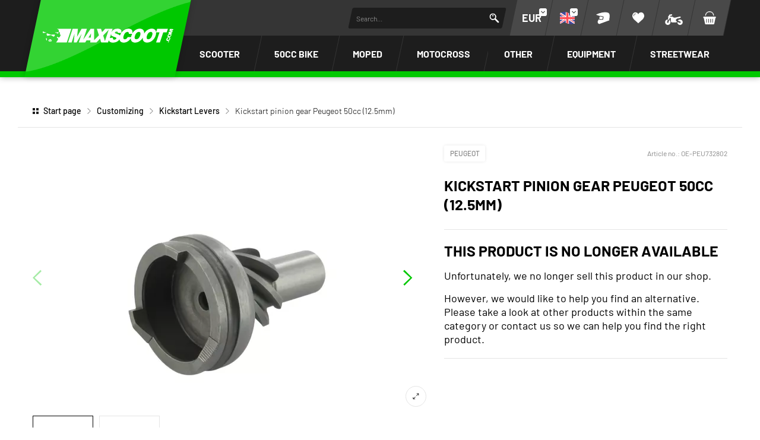

--- FILE ---
content_type: text/html; charset=UTF-8
request_url: https://www.maxiscoot.com/en/product/kickstart-pinion-gear-peugeot-50cc-12.5mm-20708
body_size: 61208
content:



















<!DOCTYPE html>
<html lang="en" dir="ltr" data-vwtype="artikel" data-vwname="detail" class="main main--nojs html_artikel html_artikel_detail env_live" id="frontend" data-vctype_id="0" data-deferred-navigations=false>

<head>
    <script>window.dataLayer = [];</script>
    
            <!-- Google Tag Manager --><script>(function(w,d,s,l,i){w[l]=w[l]||[];w[l].push({'gtm.start':new Date().getTime(),event:'gtm.js'});var f=d.getElementsByTagName(s)[0],j=d.createElement(s),dl=l!='dataLayer'?'&l='+l:'';j.async=true;j.src='https://www.googletagmanager.com/gtm.js?id='+i+dl;f.parentNode.insertBefore(j,f);})(window,document,'script','dataLayer','GTM-T3KFZMP');</script><!-- End Google Tag Manager -->
    
    <meta charset="utf-8"><meta name="viewport" content="width=device-width, initial-scale=1, minimum-scale=1, maximum-scale=10"><script>var et={ data:{}, app:{}, api:{} };et.data.layoutBreakpoints={"mini":{"min":320,"max":479},"small":{"min":480,"max":767},"medium":{"min":768,"max":1024},"large":{"min":1025,"max":1249},"xlarge":{"min":1250,"max":1920},"mobile":{"min":320,"max":1024},"desktop":{"min":1025,"max":1920}};et.htmlHeadBreakpoints=et.data.layoutBreakpoints;et.data.presenceVars={"klevu_api_host":"eucs35v2.ksearchnet.com","klevu_api_key":"klevu-175222824873818129"};</script> <title>Kickstart pinion gear Peugeot 50cc (12.5mm) | MAXISCOOT</title><link rel="preconnect" href="sbd.etailercdn.de"><link rel="preconnect" href="cdn.consentmanager.net"><meta name="robots" content="index,follow"><meta name="keywords" content="OE-PEU732802, Kickstart Levers, Kickstart pinion gear Peugeot 50cc (12.5mm)"><meta name="description" content="Looking for Kickstart pinion gear Peugeot 50cc (12.5mm) ? ✓ Get your parts shipped within 24H ✓ Split payment."><link rel="alternate" hreflang="fr" href="https://www.maxiscoot.com/fr/produit/noix-de-kick-peugeot-speedfight-20708"><link rel="alternate" hreflang="it" href="https://www.maxiscoot.com/it/prodotto/ingranaggio-messa-in-moto-peugeot-20708"><link rel="alternate" hreflang="es" href="https://www.maxiscoot.com/es/producto/kickstarter-pinon-peugeot-50cc,-ancho-12,5mm,-z-7-20708"><link rel="alternate" hreflang="en" href="https://www.maxiscoot.com/en/product/kickstart-pinion-gear-peugeot-50cc-12.5mm-20708"><link rel="alternate" hreflang="de" href="https://www.scooter-attack.com/de/kaufen/kickstarterritzel-peugeot-50cc,-breite-12,5mm,-z-7-20708"><meta name="format-detection" content="telephone=no"><!-- critical css not found or disabled --><link rel="stylesheet" href="/public/cache/css_1_75ef1d468238cfa4dccd007651e13d9b30bd98eb.css?ts=1767955523"> <script src="/custom/module/public/streetbuzz/main.min.js?1765964786" defer fetchpriority="high"></script><script src="/custom/module/public/streetbuzz/main_artikel.min.js?1757594801" defer fetchpriority="high"></script> <script src="/custom/module/public/streetbuzz/dist/assets/artikel_detail-BtwV7Aca.js" type="module"></script><script src="/custom/module/public/streetbuzz/dist/assets/main-DSwUyjVW.js" type="module"></script> <link rel="preload" href="/custom/module/public/streetbuzz/assets/fonts/sb/sb.woff2?5d0a37d4" as="font" type="font/woff2" crossorigin><link rel="preload" href="/custom/module/public/streetbuzz/assets/fonts/barlow-v5-latin/barlow-v5-latin-regular.woff2" as="font" type="font/woff2" crossorigin><link rel="preload" href="/custom/module/public/streetbuzz/assets/fonts/barlow-v5-latin/barlow-v5-latin-500.woff2" as="font" type="font/woff2" crossorigin><link rel="preload" href="/custom/module/public/streetbuzz/assets/fonts/barlow-v5-latin/barlow-v5-latin-700.woff2" as="font" type="font/woff2" crossorigin><link rel="preload" as="image" href="https://sbd.etailercdn.de/media/pimg/o/e/thumbs/296421_3405564.jpg"> <script data-purpose="head-js">
(function (et) {
    'use strict';
        document.documentElement.classList.remove('main--nojs');
        if (!!window.MSInputMethodContext && !!document.documentMode) { document.documentElement.classList.add('ua_ie11'); }
    if (!et.hasOwnProperty('gteMap')) { et.gteMap = new Map(); }
    if (!et.hasOwnProperty('data')) { et.data = { }; }
    et.data.sessionId = null;     et.data.presence = 'maxiscoot';     et.data.presenceId = 1;
    et.data.lang = 'en';
    et.data.langcode = 'en';
    et.data.currencyCode = 'EUR';
    et.data.currencySymbol = '€';
    et.data.shopId = 1;     et.data.payOneConfig = [];
    et.data.vwType = 'artikel';
    et.data.vwTypeId = 308;
    et.data.vwName = 'detail';
    et.data.vwId = 20708;
    et.data.isStartpage = false;
    et.data.environment = 'live';
    et.data.searchAttribGlue = ',';
    et.data.searchAttribGlueOr = '|';
    et.data.searchAttribGlueAnd = '.';
    et.data.filterText = '';
    et.data.sameDayShippingText1 = '';
    et.data.sameDayShippingText2 = '';
            et.data.sameDayShippingDeadline = '2026-01-22T14:00:00+01:00';
        et.data.shopCountries = [];
    et.data.shopCountriesStates = [];
    et.data.openMids = [];
    et.data.la = {};
    
                et.data.vctypeUlid = '';
    et.data.vctypeId = 0;
    et.data.vctypes = [];

                        
    

                        et.data.vctypes['13'] = {
                id: '13',
                description: 'Scooter',
                icon: 'https://sbd.etailercdn.de/media/models/58176_default_scooter.png',
            };
                    et.data.vctypes['14'] = {
                id: '14',
                description: 'Maxi Scooter',
                icon: 'https://sbd.etailercdn.de/media/models/58174_default_maxiscooter.png',
            };
                    et.data.vctypes['16'] = {
                id: '16',
                description: '50cc Bike',
                icon: 'https://sbd.etailercdn.de/media/models/58175_default_mecaboite.png',
            };
                    et.data.vctypes['18'] = {
                id: '18',
                description: 'Moped',
                icon: 'https://sbd.etailercdn.de/media/models/58173_default_cyclo.png',
            };
                    et.data.vctypes['20'] = {
                id: '20',
                description: 'Vespa Classic',
                icon: 'https://sbd.etailercdn.de/media/models/58172_default_vespa.png',
            };
                    et.data.vctypes['22'] = {
                id: '22',
                description: 'Pitbike',
                icon: 'https://sbd.etailercdn.de/media/k625/71052_maxiscoot_nopic_en_1.png',
            };
                    et.data.vctypes['24'] = {
                id: '24',
                description: 'Motocross',
                icon: 'https://sbd.etailercdn.de/media/k625/71052_maxiscoot_nopic_en_1.png',
            };
                    et.data.opeWaitForPersonalJson = true;

    et.data.languageUrls = new Map;
                                                            
                        et.data.languageUrls.set('fr', 'https://www.maxiscoot.com/fr/produit/kickstart-pinion-gear-peugeot-50cc-12.5mm-20708');
                                                                    
                        et.data.languageUrls.set('de', 'https://www.maxiscoot.com/de/kaufen/kickstart-pinion-gear-peugeot-50cc-12.5mm-20708');
                                                                                        
                        et.data.languageUrls.set('it', 'https://www.maxiscoot.com/it/prodotto/kickstart-pinion-gear-peugeot-50cc-12.5mm-20708');
                                                                    
                        et.data.languageUrls.set('es', 'https://www.maxiscoot.com/es/producto/kickstart-pinion-gear-peugeot-50cc-12.5mm-20708');
                et.data.currencyUrls = new Map;
                        
                et.data.currencyUrls.set('1', 'https://www.maxiscoot.com/en/product/kickstart-pinion-gear-peugeot-50cc-12.5mm-20708?vcurrency=1');
                        
                et.data.currencyUrls.set('3', 'https://www.maxiscoot.com/en/product/kickstart-pinion-gear-peugeot-50cc-12.5mm-20708?vcurrency=3');
                        
                et.data.currencyUrls.set('5', 'https://www.maxiscoot.com/en/product/kickstart-pinion-gear-peugeot-50cc-12.5mm-20708?vcurrency=5');
                        
                et.data.currencyUrls.set('7', 'https://www.maxiscoot.com/en/product/kickstart-pinion-gear-peugeot-50cc-12.5mm-20708?vcurrency=7');
                        
                et.data.currencyUrls.set('9', 'https://www.maxiscoot.com/en/product/kickstart-pinion-gear-peugeot-50cc-12.5mm-20708?vcurrency=9');
                        
                et.data.currencyUrls.set('10', 'https://www.maxiscoot.com/en/product/kickstart-pinion-gear-peugeot-50cc-12.5mm-20708?vcurrency=10');
                        
                et.data.currencyUrls.set('12', 'https://www.maxiscoot.com/en/product/kickstart-pinion-gear-peugeot-50cc-12.5mm-20708?vcurrency=12');
                        
                et.data.currencyUrls.set('14', 'https://www.maxiscoot.com/en/product/kickstart-pinion-gear-peugeot-50cc-12.5mm-20708?vcurrency=14');
                        
                et.data.currencyUrls.set('16', 'https://www.maxiscoot.com/en/product/kickstart-pinion-gear-peugeot-50cc-12.5mm-20708?vcurrency=16');
                        
                et.data.currencyUrls.set('18', 'https://www.maxiscoot.com/en/product/kickstart-pinion-gear-peugeot-50cc-12.5mm-20708?vcurrency=18');
                        
                et.data.currencyUrls.set('19', 'https://www.maxiscoot.com/en/product/kickstart-pinion-gear-peugeot-50cc-12.5mm-20708?vcurrency=19');
                        
                et.data.currencyUrls.set('20', 'https://www.maxiscoot.com/en/product/kickstart-pinion-gear-peugeot-50cc-12.5mm-20708?vcurrency=20');
                        
                et.data.currencyUrls.set('21', 'https://www.maxiscoot.com/en/product/kickstart-pinion-gear-peugeot-50cc-12.5mm-20708?vcurrency=21');
                        
                et.data.currencyUrls.set('22', 'https://www.maxiscoot.com/en/product/kickstart-pinion-gear-peugeot-50cc-12.5mm-20708?vcurrency=22');
                        
                et.data.currencyUrls.set('23', 'https://www.maxiscoot.com/en/product/kickstart-pinion-gear-peugeot-50cc-12.5mm-20708?vcurrency=23');
                        
                et.data.currencyUrls.set('24', 'https://www.maxiscoot.com/en/product/kickstart-pinion-gear-peugeot-50cc-12.5mm-20708?vcurrency=24');
                        
                et.data.currencyUrls.set('25', 'https://www.maxiscoot.com/en/product/kickstart-pinion-gear-peugeot-50cc-12.5mm-20708?vcurrency=25');
                        
                et.data.currencyUrls.set('27', 'https://www.maxiscoot.com/en/product/kickstart-pinion-gear-peugeot-50cc-12.5mm-20708?vcurrency=27');
                        
                et.data.currencyUrls.set('29', 'https://www.maxiscoot.com/en/product/kickstart-pinion-gear-peugeot-50cc-12.5mm-20708?vcurrency=29');
                        
                et.data.currencyUrls.set('31', 'https://www.maxiscoot.com/en/product/kickstart-pinion-gear-peugeot-50cc-12.5mm-20708?vcurrency=31');
                        
                et.data.currencyUrls.set('33', 'https://www.maxiscoot.com/en/product/kickstart-pinion-gear-peugeot-50cc-12.5mm-20708?vcurrency=33');
                        
                et.data.currencyUrls.set('35', 'https://www.maxiscoot.com/en/product/kickstart-pinion-gear-peugeot-50cc-12.5mm-20708?vcurrency=35');
                        
                et.data.currencyUrls.set('37', 'https://www.maxiscoot.com/en/product/kickstart-pinion-gear-peugeot-50cc-12.5mm-20708?vcurrency=37');
                        
                et.data.currencyUrls.set('39', 'https://www.maxiscoot.com/en/product/kickstart-pinion-gear-peugeot-50cc-12.5mm-20708?vcurrency=39');
                        
                et.data.currencyUrls.set('40', 'https://www.maxiscoot.com/en/product/kickstart-pinion-gear-peugeot-50cc-12.5mm-20708?vcurrency=40');
        /*et.data.searchString = "";*/
    et.data.searchString = null;
        
    
    et.data.nonEssentialFrontendCodeAllowed = true;

    
    
    et.data.chatbot_query_string = '';
})(et);
</script> <!-- start seo_structured_data --> <script type="application/ld+json">{"@context":"https:\/\/schema.org","@type":"BreadcrumbList","itemListElement":[{"@type":"ListItem","position":1,"item":{"@type":"Thing","@id":"https:\/\/www.maxiscoot.com","name":"Start page"}},{"@type":"ListItem","position":2,"item":{"@type":"Thing","@id":"https:\/\/www.maxiscoot.com\/en\/customizing\/","name":"Customizing"}},{"@type":"ListItem","position":3,"item":{"@type":"Thing","@id":"https:\/\/www.maxiscoot.com\/en\/customizing\/kick-starters\/","name":"Kickstart Levers"}},{"@type":"ListItem","position":4,"item":{"@type":"Thing","@id":"https:\/\/www.maxiscoot.com\/en\/product\/kickstart-pinion-gear-peugeot-50cc-12.5mm-20708","name":"Kickstart pinion gear Peugeot 50cc (12.5mm)"}}]}</script><script type="application/ld+json">{"@context":"https:\/\/schema.org","@type":"WebPage","copyrightYear":"2026","copyrightHolder":"Streetbuzz Distribution GmbH","isFamilyFriendly":"true","name":"Kickstart pinion gear Peugeot 50cc (12.5mm) | MAXISCOOT","url":"https:\/\/www.maxiscoot.com\/en\/product\/kickstart-pinion-gear-peugeot-50cc-12.5mm-20708"}</script><script type="application/ld+json">{"@context":"https:\/\/schema.org","@type":"Product","name":"Kickstart pinion gear Peugeot 50cc (12.5mm)","image":["https:\/\/sbd.etailercdn.de\/media\/pimg\/o\/e\/thumbs\/296421_3405555.jpg","https:\/\/sbd.etailercdn.de\/media\/pimg\/o\/e\/thumbs\/296421_3405558.jpg","https:\/\/sbd.etailercdn.de\/media\/pimg\/o\/e\/thumbs\/296421_3405561.jpg"],"description":"Original spare parts for Peugeot: Kickstart pinion gear Peugeot 50cc (12.5mm \/ 7 teeth). Identical to stock part, so simply take off original and replace it with this one.","brand":"Peugeot","offers":{"@type":"Offer","priceCurrency":"EUR","price":32,"itemCondition":"https:\/\/schema.org\/NewCondition","availability":"https:\/\/schema.org\/SoldOut","url":"https:\/\/www.maxiscoot.com\/en\/product\/kickstart-pinion-gear-peugeot-50cc-12.5mm-20708","priceValidUntil":"2026-01-25T00:00:00+01:00"},"sku":"OE-PEU732802","url":"https:\/\/www.maxiscoot.com\/en\/product\/kickstart-pinion-gear-peugeot-50cc-12.5mm-20708","@id":"p-1-20708"}</script> <!-- end seo_structured_data --><!-- Klevu Start --> <script data-purpose="klevu basics">var klevu_currency = '€';var klevu_loginCustomerGroupId = '';var klevu_lang = "en";window._klvReady = window._klvReady || [];window._klvReady.push(function () {let itemsPerPage = 36;localStorage.setItem('klv_limits_productList', itemsPerPage);localStorage.setItem('klv_limits_contentList', itemsPerPage);});var klevu_page_meta = {"pageType":"pdp","itemName":"Kickstart pinion gear Peugeot 50cc (12.5mm)","itemUrl":"https:\/\/www.maxiscoot.com\/en\/product\/kickstart-pinion-gear-peugeot-50cc-12.5mm-20708","itemId":"OE-PEU732802","itemGroupId":"","itemSalePrice":32,"itemCurrency":"EUR"};function klevu_addtocart(id, url, qty) {console.debug('Klevu add to cart', { id, url, qty });const productId = parseInt(url.substring(url.lastIndexOf('-') + 1)) || 0;et.app.addProductToCart(productId, parseInt(qty) || 1);}function sbKlevuGetUserData () {try {const cookieString = document.cookie.split('; ').find(row => row.startsWith('runtime_user_properties='));const cookieData = JSON.parse(atob(decodeURIComponent(cookieString.split('=')[1])));cookieData.view_vctype_ulid = et.data.vctypeUlid ?? null;return cookieData;} catch (e) {console.error(e);}return null;}function sbKlevuUpdateCustomerGroupId() {let userData = sbKlevuGetUserData();if (userData?.price_group?.length) {klevu_loginCustomerGroupId = userData.price_group;const forced = localStorage.getItem('testing_klevu_customer_group') ?? '';if (forced !== '') {klevu_loginCustomerGroupId = forced;}}}sbKlevuUpdateCustomerGroupId();document.addEventListener('DOMContentLoaded', function () {const store1 = 'mxs';const store2 = 'sa';const lang = 'en';document.querySelectorAll('.klevu-recs[data-spot]').forEach(function (el) {const spot = String(el.dataset.spot ?? '').trim().toLowerCase();const sl = store1 + '-' + lang;if (spot.indexOf(store2) === 0) {el.remove();} else if (spot.indexOf(store1) === 0 && !spot.indexOf(sl) === 0) {el.remove();}})});et.data.klevu_i18n = {"availability":{"0":"","1":"In stock","3":"Ready for dispatch shortly","5":"On demand","2":"In stock soon","6":"Currently not in stock","4":"Currently not in stock","99":"Not in stock"},"add_to_cart":"Add to cart","sku":"Article no.","show_filter":"Filter","filter_subline":"Find products faster"};
</script> <!-- load klevu scripts with high priority instead of the default(async=low) --><link rel="preload" as="script" crossorigin="anonymous" href="https://js.klevu.com/core/v2/klevu.js"><link rel="preload" as="script" crossorigin="anonymous" href="https://js.klevu.com/theme/default/v2/quick-search.js"><link rel="preload" as="script" crossorigin="anonymous" href="https://js.klevu.com/theme/default/v2/search-results-page.js"><link rel="preload" as="script" crossorigin="anonymous" href="https://js.klevu.com/recs/v2/klevu-recs.js"><script data-purpose="klevu 2 - async">async function sbKlevuInitSmartSearch() {const searchPaths = {'en': '/en/search','fr': '/fr/recherche','it': '/it/ricerca','es': '/es/buscar','default': '/de/suche'};let options = {url: {landing: searchPaths[et.data.langcode] || searchPaths.default,protocol: 'https:',search: 'https://' + et.data.presenceVars.klevu_api_host + '/cs/v2/search'},search: {minChars: 3,searchBoxSelector: '#header_search_field.klevu_search_input',apiKey: et.data.presenceVars.klevu_api_key},analytics: {apiKey: et.data.presenceVars.klevu_api_key}};klevu(options);console.debug('Klevu: klevuInitQuickSearch options', options);}async function sbKlevuInitSmartRecommendations() {klevu.interactive(function () {var options = {powerUp: {recsModule: true},recs: {apiKey: et.data.presenceVars.klevu_api_key}};klevu(options);console.debug('Klevu: klevuInitSmartRecommendations options', options);});}async function sbKlevuInitCore() {if (!('klevu' in window && typeof klevu == 'function')) {window.setTimeout(sbKlevuInitCore, 10);return;}console.debug('Klevu: klevuInitCore');let plugins = [['https://js.klevu.com/recs/v2/klevu-recs.js', sbKlevuInitSmartRecommendations],['https://js.klevu.com/theme/default/v2/quick-search.js', sbKlevuInitSmartSearch],];if (et.data.vwType === 'praesenz' && et.data.vwName === 'search') {plugins.push(['https://js.klevu.com/theme/default/v2/search-results-page.js']);}plugins.forEach(function (x) {const src = x[0];const fn = x[1] ?? null;const s = document.createElement('script');s.src = src;s.async = true;s.crossOrigin = 'anonymous';if (typeof fn == 'function') {s.onload = function () {fn();};}document.head.appendChild(s);});klevu.modifyRequest('all', function (data, scope) {klevu.each(data.request.current.recordQueries, function (key, query) {klevu.setObjectPath(query, 'settings.priceFieldSuffix', klevu_currency + '-' + klevu_loginCustomerGroupId);klevu.setObjectPath(query, 'filters.filtersToReturn.options.limit', 999);});});klevu.modifyRequest("search,landing,catnav", function(data, scope){klevu.each(data.request.current.recordQueries, function(key, query){klevu.setObjectPath(query, "filters.filtersToReturn.options.order", "INDEX");});});klevu.modifyResponse('all', function (data, scope) {let listResult = data.template.query?.productList?.result ?? data.template.query?.klevuRECSItemList?.result ?? null;klevu.each(listResult, function (indx, item) {var urlKey = 'product_link_' + et.data.presence;item.url = item.hasOwnProperty(urlKey) ? item[urlKey] : item.url;item.url = item.url.substr(item.url.indexOf('/', 8));});});klevu.interactive(function () {const userData = sbKlevuGetUserData();if (userData && typeof userData == 'object') {const groupConditions = [];const vctype_id = userData.garage_vctype_ulid ?? '';if (vctype_id.length) {groupConditions.push({'key': 'vctype_id','valueOperator': 'INCLUDE','values': [vctype_id]});}let vcModels = [];const queryAllModels = false;if (queryAllModels&& userData.hasOwnProperty('garage_vcmodels_ulids')&& Array.isArray(userData.garage_vcmodels_ulids)) {vcModels = userData.garage_vcmodels_ulids;} else if (userData.hasOwnProperty('garage_vcmodel_ulid') && userData.garage_vcmodel_ulid) {vcModels.push(userData.garage_vcmodel_ulid);}if (vcModels.length) {groupConditions.push({'key': 'vcmodel_id','valueOperator': 'INCLUDE','singleSelect': false,'values': vcModels})}if (groupConditions.length) {const groupCondition = {'groupOperator': 'ANY_OF','conditions': groupConditions};console.debug('Klevu: modifyRequest set groupCondition', groupCondition);klevu.modifyRequest('search', 'productList.settings.groupCondition', groupCondition);klevu.modifyRequest('all', function (data, scope) {const recordQueries = data?.request?.current?.recordQueries ?? null;if (!recordQueries) {return;}klevu.each(recordQueries, function (key, query) {if (query?.typeOfRequest === 'SEARCH'&& query?.id === 'productList'&& query?.hasOwnProperty('settings')&& !query.settings.hasOwnProperty('groupCondition')) {query.settings.groupCondition = groupCondition;}});});}}});}
</script><!-- Klevu core JS Library --><script src="https://js.klevu.com/core/v2/klevu.js" async onload="sbKlevuInitCore();" crossorigin="anonymous"></script> <script>var klevu_custom_translations = {"fr": {"Product Filters": "Filtre","Narrow by": "Filtre"},"en": {"Product Filters": "Filters","Narrow by": "Filters"},"de": {"Product Filters": "Suchfilter","Narrow by": "Suchfilter"},"it": {"Product Filters": "Filtro","Narrow by": "Filtro"},"es": {"Product Filters": "Filtros de búsqueda","Narrow by": "Filtros de búsqueda"},};var klevu_storeTranslations = klevu_custom_translations[klevu_lang];
</script><script type="template/klevu" id="customKlevuLandingTemplateProductBlock"><%dataLocal.imageWidth = 336;dataLocal.imageHeight = 210;var text_availability = et.data.klevu_i18n.availability[dataLocal.availability_status] ?? '';var text_sku = et.data.klevu_i18n.sku;var updatedProductName = dataLocal.name;if (klevu.search.modules.kmcInputs.base.getSkuOnPageEnableValue()) {if (klevu.dom.helpers.cleanUpSku(dataLocal.sku)) {updatedProductName += klevu.dom.helpers.cleanUpSku(dataLocal.sku);}}%><li ku-product-block class="klevuProduct klevuProductClick kuTrackRecentView" data-id="<%=dataLocal.id%>"><div class="element_artikel element_artikel--klevu"><div class="element_artikel__brand"><%=dataLocal.brand%></div><a data-id="<%=dataLocal.id%>" href="<%=dataLocal.url%>" class="element_artikel__image klevuProduct klevuProductClick kuTrackRecentView"><img src="<%=dataLocal.image%>" origin="<%=dataLocal.image%>" onerror="klevu.dom.helpers.cleanUpProductImage(this)" alt="<%=updatedProductName%>" class="element_artikel__img" width="<%=dataLocal.imageWidth%>" height="<%=dataLocal.imageHeight%>"><%=helper.render('landingImageRollover', scope, data, dataLocal) %></a><div class="element_artikel__blocks"><div class="element_artikel__block1"><div class="element_artikel__sku"><%=text_sku%> <%=dataLocal.sku%></div>
<!--                    <div class="element_artikel__rating"></div>--><a data-id="<%=dataLocal.id%>" href="<%=dataLocal.url%>" class="element_artikel__description klevuProduct klevuProductClick kuTrackRecentView" title="<%= updatedProductName %>"><%= updatedProductName %></a></div><div class="element_artikel__block2"><div class="element_artikel__price_container"><% if(dataLocal.inStock && dataLocal.inStock != "yes") { %><%=helper.render('landingProductStock', scope, data, dataLocal) %><% } else { %><% if(klevu.search.modules.kmcInputs.base.getShowPrices()) { %><%var kuTotalVariants = klevu.dom.helpers.cleanUpPriceValue(dataLocal.totalVariants);var kuStartPrice = klevu.dom.helpers.cleanUpPriceValue(dataLocal.startPrice,dataLocal.currency);var kuSalePrice = klevu.dom.helpers.cleanUpPriceValue(dataLocal.salePrice,dataLocal.currency);var kuPrice = klevu.dom.helpers.cleanUpPriceValue(dataLocal.price,dataLocal.currency);%><% if(!Number.isNaN(kuTotalVariants) && !Number.isNaN(kuStartPrice)) { %><div class="element_artikel__price price kuStartPrice"><span class="klevuQuickPriceGreyText"><%=helper.translate("Starting at")%></span><span><%=helper.processCurrency(dataLocal.currency,parseFloat(dataLocal.startPrice))%></span></div><% } else if(!Number.isNaN(kuSalePrice) && !Number.isNaN(kuPrice) && (kuPrice > kuSalePrice)){ %><div class="element_artikel__price price"><%= helper.processCurrency(dataLocal.currency,parseFloat(kuSalePrice)) %></div><!--<div class="element_artikel__price price element_artikel__price--has_strike_price price--has_strike_price" data-case1><%=helper.processCurrency(dataLocal.currency,parseFloat(dataLocal.salePrice))%></div>--><% } else if(!Number.isNaN(kuSalePrice) && !Number.isNaN(kuPrice) && (kuPrice != kuSalePrice)) { %><div class="element_artikel__price price element_artikel__price--has_strike_price price--has_strike_price" data-case2><%= helper.processCurrency(dataLocal.currency,parseFloat(dataLocal.salePrice)) %></div><% } else if(!Number.isNaN(kuPrice)) { %><div class="element_artikel__price price"><%= helper.processCurrency(dataLocal.currency,parseFloat(dataLocal.price)) %></div><% } %><%=helper.render('searchResultProductVATLabel', scope, data, dataLocal) %><% } %><div class="element_artikel__availability" data-availability="<%=dataLocal.availability_status%>"><%=text_availability%></div><% } %></div></div></div><!--<header ku-block data-block-id="ku_landing_result_item_header"><%=helper.render('landingProductBadge', scope, data, dataLocal) %></header>--><% if(dataLocal.price > 0) { %><div class="element_artikel__kuProdAdditional"><div class="element_artikel__kuProdAdditionalData"><%=helper.render('landingProductSwatch',scope,data,dataLocal) %><%=helper.render('klevuLandingProductRating',scope,data,dataLocal) %><% var isAddToCartEnabled = klevu.search.modules.kmcInputs.base.getAddToCartEnableValue(); %><% if(isAddToCartEnabled && dataLocal.price > 0) { %><%=helper.render('landingPageProductAddToCart',scope,data,dataLocal) %><% } %></div></div><% } %></div></li>
</script><script type="template/klevu" id="customLandingPageProductAddToCart"><%var text_add_to_cart = et.data.klevu_i18n.add_to_cart;%><% if(dataLocal.inStock == "yes" && dataLocal.price > 0) { %><div class="kuAddtocart sb_klevu_add_to_cart" data-id="<%=dataLocal.id%>"><button type="button" class="uk-button uk-button-primary uk-button-small uk-width-1-1 kuLandingAddToCartBtn" tabindex="0"><%=text_add_to_cart%></button></div><% } %>
</script><script type="template/klevu" id="customKlevuLandingTemplateResults"><%var text_show_filter = et.data.klevu_i18n.show_filter;var text_filter_subline = et.data.klevu_i18n.filter_subline;%><div class="kuResultsListing"><div class="productList klevuMeta" data-section="productList"><div class="kuResultContent"><div class="kuResultWrap <%=(data.query.productList.filters.length == 0 )?'kuBlockFullwidth':''%>"><div ku-container data-container-id="ku_landing_main_content_container" data-container-role="content"><div class="et_klevu_filter_opener"><button type="button" class="uk-button uk-button-primary" onclick="document.querySelector('.et_klevu_filter_block').parentElement.classList.add('et_klevu_filter_block---visible')"><svg width="18" height="18"><use href="/custom/module/public/streetbuzz/assets/sprites/streetbuzz.svg#sprite_icon_filter"></use></svg>&nbsp;<%=text_show_filter%></button><div class="et_klevu_filter_opener__button_subline"><%=text_filter_subline%></div></div><div class="et_klevu_filter_backdrop" onclick="document.querySelector('.et_klevu_filter_block').parentElement.classList.remove('et_klevu_filter_block---visible')"></div><section ku-container data-container-id="ku_landing_main_content_left" data-container-position="left" data-container-role="left" class="et_klevu_filter_block"><div ku-block data-block-id="ku_landing_left_facets"><%=helper.render('filters',scope,data,"productList") %></div><div ku-block data-block-id="ku_landing_left_call_outs"></div><div ku-block data-block-id="ku_landing_left_banner"></div></section><section ku-container data-container-id="ku_landing_main_content_center" data-container-position="center" data-container-role="center"><header ku-block data-block-id="ku_landing_result_header"><%=helper.render('klevuLandingTemplateResultsHeadingTitle',scope,data,"productList") %><%=helper.render('filtersTop',scope,data,"productList") %><%=helper.render('kuFilterTagsTemplate',scope,data,"productList") %><% if(helper.hasResults(data,"productList")) { %><%=helper.render('sortBy',scope,data,"productList") %><%=helper.render('limit',scope,data,"productList") %><%=helper.render('kuTemplateLandingResultsViewSwitch',scope,data,"productList") %><%=helper.render('pagination',scope,data,"productList") %><% } %><div class="kuClearBoth"></div></header><div ku-block data-block-id="ku_landing_result_items"><div class="kuResults"><% if(helper.hasResults(data,"productList")) { %><ul><% helper.each(data.query.productList.result,function(key,item){ %><% if(item.typeOfRecord == "KLEVU_PRODUCT") { %><%=helper.render('productBlock',scope,data,item) %><% } %><% }); %></ul><% } else { %><div class="kuNoRecordsFoundLabelTextContainer"><span class="kuNoRecordsFoundLabelText"><%= helper.translate("No records found for your selection") %></span></div><% } %><div class="kuClearBoth"></div></div></div><div ku-block data-block-id="ku_landing_other_items"><%=helper.render('klevuLandingTemplateInfiniteScrollDown',scope,data) %></div><footer ku-block data-block-id="ku_landing_result_footer"><% if(helper.hasResults(data,"productList")) { %><%=helper.render('pagination',scope,data,"productList") %><% } %><div class="kuClearBoth"></div></footer></section><section ku-container data-container-id="ku_landing_main_content_right" data-container-position="right" data-container-role="right"><div ku-block data-block-id="ku_landing_right_facets"></div><div ku-block data-block-id="ku_landing_right_call_outs"></div><div ku-block data-block-id="ku_landing_right_banner"></div></section></div></div></div></div><% if(data.query.contentList) { %><div class="contentList klevuMeta" data-section="contentList" data-result-view="list"><div class="kuResultContent"><div class="kuResultWrap <%=(data.query.contentList.filters.length == 0 )?'kuBlockFullwidth':''%>"><div ku-container data-container-id="ku_landing_main_content_container" data-container-role="content"><section ku-container data-container-id="ku_landing_main_content_left" data-container-position="left" data-container-role="left"><div ku-block data-block-id="ku_landing_left_facets"><%=helper.render('filters',scope,data,"contentList") %></div><div ku-block data-block-id="ku_landing_left_call_outs"></div><div ku-block data-block-id="ku_landing_left_banner"></div></section><section ku-container data-container-id="ku_landing_main_content_center" data-container-position="center" data-container-role="center"><header ku-block data-block-id="ku_landing_result_header"><%=helper.render('filtersTop',scope,data,"contentList") %><%= helper.render('kuFilterTagsTemplate',scope,data,"contentList") %><% if(helper.hasResults(data,"contentList")) { %><%=helper.render('limit',scope,data,"contentList") %><%=helper.render('pagination',scope,data,"contentList") %><% } %><div class="kuClearBoth"></div></header><div ku-block data-block-id="ku_landing_result_items"><div class="kuClearBoth"></div><div class="kuResults"><% if(helper.hasResults(data,"contentList")) { %><ul><% helper.each(data.query.contentList.result,function(key,item){ %><% if(item.typeOfRecord == "KLEVU_CMS") { %><%=helper.render('contentBlock',scope,data,item) %><% }%><% }); %></ul><% } else { %><div class="kuNoRecordsFoundLabelTextContainer"><span class="kuNoRecordsFoundLabelText"><%= helper.translate("No records found for your selection") %></span></div><% } %><div class="kuClearBoth"></div></div></div><div ku-block data-block-id="ku_landing_other_items"><%=helper.render('klevuLandingTemplateInfiniteScrollDown',scope,data) %></div><footer ku-block data-block-id="ku_landing_result_footer"></footer></section><section ku-container data-container-id="ku_landing_main_content_right" data-container-position="right" data-container-role="right"><div ku-block data-block-id="ku_landing_right_facets"></div><div ku-block data-block-id="ku_landing_right_call_outs"></div><div ku-block data-block-id="ku_landing_right_banner"></div></section></div></div></div></div><% } %></div>
</script><script>function sbKlevuSetupCustomTemplates() {if (!(window.hasOwnProperty('klevu') && typeof window.klevu === 'function' && klevu)) {window.setTimeout(sbKlevuSetupCustomTemplates, 10);return;}console.debug('Klevu: sbKlevuSetupCustomTemplates');klevu({theme: {setTemplates: {customKlevuLandingTemplateProductBlock: {scope: "landing",selector: "#customKlevuLandingTemplateProductBlock",name: "productBlock"},customLandingPageProductAddToCart: {scope: "landing",selector: "#customLandingPageProductAddToCart",name: "landingPageProductAddToCart"},customKlevuLandingTemplateResults: {scope: "landing",selector: "#customKlevuLandingTemplateResults",name: "results"},}}});sbKlevuAddFiltersToURL();}function sbKlevuAddFiltersToURL() {klevu.modifyRequest("landing,catnav", function(data, scope){klevu.search.modules.addFiltersToURL.base.getAndUpdateFilters(data, scope);});klevu.afterTemplateRender("landing,catnav", function(data, scope){klevu.search.modules.addFiltersToURL.base.setFilters(data, scope);});klevu.extend(true, klevu.search.modules, {addFiltersToURL: {base: {setFilters: function(data, scope, queryId) {var activeQueryId = klevu.getObjectPath(data, "context.activeQueryId");if (queryId && queryId.length) {activeQueryId = queryId;}var filterQueryParam = activeQueryId + "Filters";var activeQueryFilters = klevu.getObjectPath(data, "template.query." + activeQueryId + ".filters");var filterValuesQueryParam = "";if (activeQueryFilters) {klevu.each(activeQueryFilters, function(key, filter) {var selectedFilterKeyString = "";var filterOptions = filter.options;var selectedValues = "";if (filterOptions && filterOptions.length) {klevu.each(filterOptions, function(key, option) {if (option.selected === true) {if (selectedValues.length) {selectedValues += ",";}selectedValues += option.value;}});} else if (filter.type === "SLIDER") {var startValue = filter.start;var endValue = filter.end;var minValue = filter.min;var maxValue = filter.max;if (typeof startValue !== "undefined" && startValue !== null && typeof endValue !== "undefined" && endValue !== null) {if (Number(startValue) === Number(minValue) && Number(endValue) === Number(maxValue)) {} else {selectedValues = startValue + "-" + endValue;}}}if (selectedValues.length) {selectedFilterKeyString += filter.key + ":" + selectedValues;}if (selectedFilterKeyString.length) {if (filterValuesQueryParam.length) {filterValuesQueryParam += ";";}filterValuesQueryParam += selectedFilterKeyString;}});}var searchPath = window.location.search;var updatedPath;if (filterValuesQueryParam.length) {filterValuesQueryParam = encodeURIComponent(filterValuesQueryParam);updatedPath = klevu.dom.helpers.updateQueryStringParameter(searchPath, filterQueryParam, filterValuesQueryParam);} else {updatedPath = klevu.dom.helpers.updateQueryStringParameter(searchPath, filterQueryParam, "");updatedPath = updatedPath.replace("?" + filterQueryParam + "=&", "?");updatedPath = updatedPath.replace("&" + filterQueryParam + "=", "");updatedPath = updatedPath.replace("?" + filterQueryParam + "=", "");}if ('undefined' !== typeof window.history && 'undefined' !== typeof window.history.replaceState) {window.history.replaceState({}, "", updatedPath);} else {console.log("This browser does not have the support of window.history or window.history.replaceState");}},getAndUpdateFilters: function(data, scope, queryId) {var hasAlreadyTriggered = klevu.getObjectPath(scope.kScope, "element.kScope.getAndUpdateFiltersTriggered");if (hasAlreadyTriggered === true) {return;}var matchedQueryParamId = "", matchedQueryParamValue = "";var recordQueries = klevu.getObjectPath(data, "request.current.recordQueries");if (recordQueries && recordQueries.length) {klevu.each(recordQueries, function(key, query) {if (query.id) {var filtersFromURL = klevu.dom.helpers.getQueryStringValue(query.id + "Filters");if (filtersFromURL && filtersFromURL.length) {matchedQueryParamId = query.id;matchedQueryParamValue = filtersFromURL;}}})}klevu.setObjectPath(scope.kScope, "element.kScope.getAndUpdateFiltersTriggered", true);var activeQueryId = klevu.getObjectPath(data, "context.activeQueryId");if (queryId && queryId.length) {activeQueryId = queryId;} else if (matchedQueryParamId.length && matchedQueryParamValue.length) {activeQueryId = matchedQueryParamId;var storage = klevu.getSetting(scope.kScope.settings, "settings.storage");if (storage.tabs) {storage.tabs.setStorage("local");storage.tabs.mergeFromGlobal();storage.tabs.addElement("active", activeQueryId);storage.tabs.mergeToGlobal();}}var filterQueryParam = activeQueryId + "Filters";var filtersFromURL = klevu.dom.helpers.getQueryStringValue(filterQueryParam);if (filtersFromURL && filtersFromURL.length) {var facets = filtersFromURL.split(";");if (facets) {klevu.each(facets, function(key, facet) {var splitFacet = facet.split(":");if (splitFacet.length) {var facetKey = splitFacet[0];var facetValues = splitFacet[1].split(",");var applyFilters = klevu.getObjectPath(data, "localOverrides.query." + activeQueryId + ".filters.applyFilters.filters");if (applyFilters && applyFilters.length) {var isExistingKey = false;klevu.each(applyFilters, function(key, applyFilter) {if (applyFilter.key === facetKey) {isExistingKey = true;klevu.each(facetValues, function(key, facetValue) {var isFilterOptionMatched = false;klevu.each(applyFilter.values, function(key, value) {if (facetValue === value) {isFilterOptionMatched = true;}});if (!isFilterOptionMatched) {applyFilter.values.push(facetValue);}});}});if (!isExistingKey) {applyFilters.push({key: facetKey,values: facetValues});}} else {klevu.setObjectPath(data, "localOverrides.query." + activeQueryId + ".filters.applyFilters.filters", [{key: facetKey,values: facetValues}]);}}});}}}},build: true}});}sbKlevuSetupCustomTemplates();
</script><!-- Klevu End -->
    <script data-purpose="tracking">
    et.data.tracking = {
        ga4: true
    };
</script> <script data-purpose="ga4">
                                </script>
</head>

<body class="main__body body body_artikel body_artikel_detail">
    <!-- Google Tag Manager (noscript) -->
<noscript><iframe src="https://www.googletagmanager.com/ns.html?id=GTM-T3KFZMP"
height="0" width="0" style="display:none;visibility:hidden"></iframe></noscript>
<!-- End Google Tag Manager (noscript) -->
<a href="#start-of-content" class="show-on-focus uk-button" style="position: absolute;">Skip to content</a>

        <script data-purpose="consentmanager">
        window.cmp_id=17517;
        window.cmp_cdid="3a925236a356";
    </script>
    
    <script data-purpose="consentmanager">window.gdprAppliesGlobally=true;if(!("cmp_id" in window)||window.cmp_id<1){window.cmp_id=0}if(!("cmp_cdid" in window)){window.cmp_cdid="3a925236a356"}if(!("cmp_params" in window)){window.cmp_params=""}if(!("cmp_host" in window)){window.cmp_host="b.delivery.consentmanager.net"}if(!("cmp_cdn" in window)){window.cmp_cdn="cdn.consentmanager.net"}if(!("cmp_proto" in window)){window.cmp_proto="https:"}if(!("cmp_codesrc" in window)){window.cmp_codesrc="1"}window.cmp_getsupportedLangs=function(){var b=["DE","EN","FR","IT","NO","DA","FI","ES","PT","RO","BG","ET","EL","GA","HR","LV","LT","MT","NL","PL","SV","SK","SL","CS","HU","RU","SR","ZH","TR","UK","AR","BS"];if("cmp_customlanguages" in window){for(var a=0;a<window.cmp_customlanguages.length;a++){b.push(window.cmp_customlanguages[a].l.toUpperCase())}}return b};window.cmp_getRTLLangs=function(){var a=["AR"];if("cmp_customlanguages" in window){for(var b=0;b<window.cmp_customlanguages.length;b++){if("r" in window.cmp_customlanguages[b]&&window.cmp_customlanguages[b].r){a.push(window.cmp_customlanguages[b].l)}}}return a};window.cmp_getlang=function(j){if(typeof(j)!="boolean"){j=true}if(j&&typeof(cmp_getlang.usedlang)=="string"&&cmp_getlang.usedlang!==""){return cmp_getlang.usedlang}var g=window.cmp_getsupportedLangs();var c=[];var f=location.hash;var e=location.search;var a="languages" in navigator?navigator.languages:[];if(f.indexOf("cmplang=")!=-1){c.push(f.substr(f.indexOf("cmplang=")+8,2).toUpperCase())}else{if(e.indexOf("cmplang=")!=-1){c.push(e.substr(e.indexOf("cmplang=")+8,2).toUpperCase())}else{if("cmp_setlang" in window&&window.cmp_setlang!=""){c.push(window.cmp_setlang.toUpperCase())}else{if(a.length>0){for(var d=0;d<a.length;d++){c.push(a[d])}}}}}if("language" in navigator){c.push(navigator.language)}if("userLanguage" in navigator){c.push(navigator.userLanguage)}var h="";for(var d=0;d<c.length;d++){var b=c[d].toUpperCase();if(g.indexOf(b)!=-1){h=b;break}if(b.indexOf("-")!=-1){b=b.substr(0,2)}if(g.indexOf(b)!=-1){h=b;break}}if(h==""&&typeof(cmp_getlang.defaultlang)=="string"&&cmp_getlang.defaultlang!==""){return cmp_getlang.defaultlang}else{if(h==""){h="EN"}}h=h.toUpperCase();return h};(function(){var u=document;var v=u.getElementsByTagName;var h=window;var o="";var b="_en";if("cmp_getlang" in h){o=h.cmp_getlang().toLowerCase();if("cmp_customlanguages" in h){for(var q=0;q<h.cmp_customlanguages.length;q++){if(h.cmp_customlanguages[q].l.toUpperCase()==o.toUpperCase()){o="en";break}}}b="_"+o}function x(i,e){var w="";i+="=";var s=i.length;var d=location;if(d.hash.indexOf(i)!=-1){w=d.hash.substr(d.hash.indexOf(i)+s,9999)}else{if(d.search.indexOf(i)!=-1){w=d.search.substr(d.search.indexOf(i)+s,9999)}else{return e}}if(w.indexOf("&")!=-1){w=w.substr(0,w.indexOf("&"))}return w}var k=("cmp_proto" in h)?h.cmp_proto:"https:";if(k!="http:"&&k!="https:"){k="https:"}var g=("cmp_ref" in h)?h.cmp_ref:location.href;var j=u.createElement("script");j.setAttribute("data-cmp-ab","1");var c=x("cmpdesign","cmp_design" in h?h.cmp_design:"");var f=x("cmpregulationkey","cmp_regulationkey" in h?h.cmp_regulationkey:"");var r=x("cmpgppkey","cmp_gppkey" in h?h.cmp_gppkey:"");var n=x("cmpatt","cmp_att" in h?h.cmp_att:"");j.src=k+"//"+h.cmp_host+"/delivery/cmp.php?"+("cmp_id" in h&&h.cmp_id>0?"id="+h.cmp_id:"")+("cmp_cdid" in h?"&cdid="+h.cmp_cdid:"")+"&h="+encodeURIComponent(g)+(c!=""?"&cmpdesign="+encodeURIComponent(c):"")+(f!=""?"&cmpregulationkey="+encodeURIComponent(f):"")+(r!=""?"&cmpgppkey="+encodeURIComponent(r):"")+(n!=""?"&cmpatt="+encodeURIComponent(n):"")+("cmp_params" in h?"&"+h.cmp_params:"")+(u.cookie.length>0?"&__cmpfcc=1":"")+"&l="+o.toLowerCase()+"&o="+(new Date()).getTime();j.type="text/javascript";j.async=true;if(u.currentScript&&u.currentScript.parentElement){u.currentScript.parentElement.appendChild(j)}else{if(u.body){u.body.appendChild(j)}else{var t=v("body");if(t.length==0){t=v("div")}if(t.length==0){t=v("span")}if(t.length==0){t=v("ins")}if(t.length==0){t=v("script")}if(t.length==0){t=v("head")}if(t.length>0){t[0].appendChild(j)}}}var m="js";var p=x("cmpdebugunminimized","cmpdebugunminimized" in h?h.cmpdebugunminimized:0)>0?"":".min";var a=x("cmpdebugcoverage","cmp_debugcoverage" in h?h.cmp_debugcoverage:"");if(a=="1"){m="instrumented";p=""}var j=u.createElement("script");j.src=k+"//"+h.cmp_cdn+"/delivery/"+m+"/cmp"+b+p+".js";j.type="text/javascript";j.setAttribute("data-cmp-ab","1");j.async=true;if(u.currentScript&&u.currentScript.parentElement){u.currentScript.parentElement.appendChild(j)}else{if(u.body){u.body.appendChild(j)}else{var t=v("body");if(t.length==0){t=v("div")}if(t.length==0){t=v("span")}if(t.length==0){t=v("ins")}if(t.length==0){t=v("script")}if(t.length==0){t=v("head")}if(t.length>0){t[0].appendChild(j)}}}})();window.cmp_addFrame=function(b){if(!window.frames[b]){if(document.body){var a=document.createElement("iframe");a.style.cssText="display:none";if("cmp_cdn" in window&&"cmp_ultrablocking" in window&&window.cmp_ultrablocking>0){a.src="//"+window.cmp_cdn+"/delivery/empty.html"}a.name=b;document.body.appendChild(a)}else{window.setTimeout(window.cmp_addFrame,10,b)}}};window.cmp_rc=function(h){var b=document.cookie;var f="";var d=0;while(b!=""&&d<100){d++;while(b.substr(0,1)==" "){b=b.substr(1,b.length)}var g=b.substring(0,b.indexOf("="));if(b.indexOf(";")!=-1){var c=b.substring(b.indexOf("=")+1,b.indexOf(";"))}else{var c=b.substr(b.indexOf("=")+1,b.length)}if(h==g){f=c}var e=b.indexOf(";")+1;if(e==0){e=b.length}b=b.substring(e,b.length)}return(f)};window.cmp_stub=function(){var a=arguments;__cmp.a=__cmp.a||[];if(!a.length){return __cmp.a}else{if(a[0]==="ping"){if(a[1]===2){a[2]({gdprApplies:gdprAppliesGlobally,cmpLoaded:false,cmpStatus:"stub",displayStatus:"hidden",apiVersion:"2.0",cmpId:31},true)}else{a[2](false,true)}}else{if(a[0]==="getUSPData"){a[2]({version:1,uspString:window.cmp_rc("")},true)}else{if(a[0]==="getTCData"){__cmp.a.push([].slice.apply(a))}else{if(a[0]==="addEventListener"||a[0]==="removeEventListener"){__cmp.a.push([].slice.apply(a))}else{if(a.length==4&&a[3]===false){a[2]({},false)}else{__cmp.a.push([].slice.apply(a))}}}}}}};window.cmp_gpp_ping=function(){return{gppVersion:"1.0",cmpStatus:"stub",cmpDisplayStatus:"hidden",supportedAPIs:["tcfca","usnat","usca","usva","usco","usut","usct"],cmpId:31}};window.cmp_gppstub=function(){var a=arguments;__gpp.q=__gpp.q||[];if(!a.length){return __gpp.q}var g=a[0];var f=a.length>1?a[1]:null;var e=a.length>2?a[2]:null;if(g==="ping"){return window.cmp_gpp_ping()}else{if(g==="addEventListener"){__gpp.e=__gpp.e||[];if(!("lastId" in __gpp)){__gpp.lastId=0}__gpp.lastId++;var c=__gpp.lastId;__gpp.e.push({id:c,callback:f});return{eventName:"listenerRegistered",listenerId:c,data:true,pingData:window.cmp_gpp_ping()}}else{if(g==="removeEventListener"){var h=false;__gpp.e=__gpp.e||[];for(var d=0;d<__gpp.e.length;d++){if(__gpp.e[d].id==e){__gpp.e[d].splice(d,1);h=true;break}}return{eventName:"listenerRemoved",listenerId:e,data:h,pingData:window.cmp_gpp_ping()}}else{if(g==="getGPPData"){return{sectionId:3,gppVersion:1,sectionList:[],applicableSections:[0],gppString:"",pingData:window.cmp_gpp_ping()}}else{if(g==="hasSection"||g==="getSection"||g==="getField"){return null}else{__gpp.q.push([].slice.apply(a))}}}}}};window.cmp_msghandler=function(d){var a=typeof d.data==="string";try{var c=a?JSON.parse(d.data):d.data}catch(f){var c=null}if(typeof(c)==="object"&&c!==null&&"__cmpCall" in c){var b=c.__cmpCall;window.__cmp(b.command,b.parameter,function(h,g){var e={__cmpReturn:{returnValue:h,success:g,callId:b.callId}};d.source.postMessage(a?JSON.stringify(e):e,"*")})}if(typeof(c)==="object"&&c!==null&&"__uspapiCall" in c){var b=c.__uspapiCall;window.__uspapi(b.command,b.version,function(h,g){var e={__uspapiReturn:{returnValue:h,success:g,callId:b.callId}};d.source.postMessage(a?JSON.stringify(e):e,"*")})}if(typeof(c)==="object"&&c!==null&&"__tcfapiCall" in c){var b=c.__tcfapiCall;window.__tcfapi(b.command,b.version,function(h,g){var e={__tcfapiReturn:{returnValue:h,success:g,callId:b.callId}};d.source.postMessage(a?JSON.stringify(e):e,"*")},b.parameter)}if(typeof(c)==="object"&&c!==null&&"__gppCall" in c){var b=c.__gppCall;window.__gpp(b.command,function(h,g){var e={__gppReturn:{returnValue:h,success:g,callId:b.callId}};d.source.postMessage(a?JSON.stringify(e):e,"*")},"parameter" in b?b.parameter:null,"version" in b?b.version:1)}};window.cmp_setStub=function(a){if(!(a in window)||(typeof(window[a])!=="function"&&typeof(window[a])!=="object"&&(typeof(window[a])==="undefined"||window[a]!==null))){window[a]=window.cmp_stub;window[a].msgHandler=window.cmp_msghandler;window.addEventListener("message",window.cmp_msghandler,false)}};window.cmp_setGppStub=function(a){if(!(a in window)||(typeof(window[a])!=="function"&&typeof(window[a])!=="object"&&(typeof(window[a])==="undefined"||window[a]!==null))){window[a]=window.cmp_gppstub;window[a].msgHandler=window.cmp_msghandler;window.addEventListener("message",window.cmp_msghandler,false)}};window.cmp_addFrame("__cmpLocator");if(!("cmp_disableusp" in window)||!window.cmp_disableusp){window.cmp_addFrame("__uspapiLocator")}if(!("cmp_disabletcf" in window)||!window.cmp_disabletcf){window.cmp_addFrame("__tcfapiLocator")}if(!("cmp_disablegpp" in window)||!window.cmp_disablegpp){window.cmp_addFrame("__gppLocator")}window.cmp_setStub("__cmp");if(!("cmp_disabletcf" in window)||!window.cmp_disabletcf){window.cmp_setStub("__tcfapi")}if(!("cmp_disableusp" in window)||!window.cmp_disableusp){window.cmp_setStub("__uspapi")}if(!("cmp_disablegpp" in window)||!window.cmp_disablegpp){window.cmp_setGppStub("__gpp")};</script>


<div id="top"></div>
<form action="/prg.php" method="post"><input type="hidden" name="prg-data" id="prgInput"></form>

<div class="body__base">

                                        
        <header id="layout_header" class="layout_header layout_header--standard" data-sb-minified="false">
            <div class="layout_header_standard sb_lh sb_lh--main"><div class="sb_lh__container sb_lh__container--main"><a class="sb_lh__mobile_menu_button sb_lh__mbutton js_element_mobile_menu__oo" id="offcanvasinit"><svg width="25" height="25"><use href="#sprite_icon_menu" /></svg></a><a class="sb_lh__mobile_search_button sb_lh__mbutton js_mobile_search_button"><svg width="25" height="25"><use href="#sprite_icon_search" /></svg></a><a href="/en" title="MAXISCOOT" class="sb_lh__logo sb_lh__logo--maxiscoot"><svg width="387" height="100"><use href="#sprite_logo_shop_maxiscoot" /></svg></a><a class="sb_lh__garage_button sb_lh__mbutton js_counter_garage" data-counter="" title="My vehicles" data-uk-modal="{target:'#element_garage_modal','center':false}"><svg width="42" height="25"><use href="#sprite_icon_garage" /></svg></a><a href="https://www.maxiscoot.com/en/cart/" class="sb_lh__cart_button sb_lh__cart_button sb_lh__mbutton ets_cart js_counter_cart" data-counter="" title="Shopping cart"><svg width="25" height="25"><use href="#sprite_icon_cart" /></svg></a><div class="sb_lh__block_right"><div class="sb_lh__functions"><a class="sb_lh__desktop_menu_button js_desktop_menu_button"><svg width="25" height="25"><use href="#sprite_icon_menu" /></svg></a><form method="get" action="/en/search" class="element_search_form sb_lh__search"><input type="search" maxlength="100" name="q" id="header_search_field" placeholder="Search&hellip;" autocomplete="off" class="element_search_form__input klevu_search_input"><button type="submit" class="element_search_form__button klevu_search_button" id="header_search_button" aria-label="Search"><svg width="25" height="25"><use href="#sprite_icon_search" /></svg></button></form><div class="sb_lh__currencies_helper" data-uk-dropdown="{mode:'click'}"><a class="sb_lh__currencies_button sb_lh__dbutton" title="Change currency"><div>EUR</div></a><div class="sb_lh__currencies_dropdown uk-dropdown-blank"><div class="sb_lh__currencies_dropdown_content"><a href="javascript:et.app.changeVirtualCurrency('3')" class="sb_lh__currency_button uk-button uk-button-link">AUD</a><a href="javascript:et.app.changeVirtualCurrency('5')" class="sb_lh__currency_button uk-button uk-button-link">BGN</a><a href="javascript:et.app.changeVirtualCurrency('7')" class="sb_lh__currency_button uk-button uk-button-link">BRL</a><a href="javascript:et.app.changeVirtualCurrency('9')" class="sb_lh__currency_button uk-button uk-button-link">CAD</a><a href="javascript:et.app.changeVirtualCurrency('10')" class="sb_lh__currency_button uk-button uk-button-link">CHF</a><a href="javascript:et.app.changeVirtualCurrency('12')" class="sb_lh__currency_button uk-button uk-button-link">CNY </a><a href="javascript:et.app.changeVirtualCurrency('14')" class="sb_lh__currency_button uk-button uk-button-link">CZK</a><a href="javascript:et.app.changeVirtualCurrency('16')" class="sb_lh__currency_button uk-button uk-button-link">DKK</a><a href="javascript:et.app.changeVirtualCurrency('1')" class="sb_lh__currency_button uk-button uk-button-link">EUR</a><a href="javascript:et.app.changeVirtualCurrency('18')" class="sb_lh__currency_button uk-button uk-button-link">GBP</a><a href="javascript:et.app.changeVirtualCurrency('19')" class="sb_lh__currency_button uk-button uk-button-link">HRK</a><a href="javascript:et.app.changeVirtualCurrency('20')" class="sb_lh__currency_button uk-button uk-button-link">HUF</a><a href="javascript:et.app.changeVirtualCurrency('21')" class="sb_lh__currency_button uk-button uk-button-link">IDR</a><a href="javascript:et.app.changeVirtualCurrency('22')" class="sb_lh__currency_button uk-button uk-button-link">ILS</a><a href="javascript:et.app.changeVirtualCurrency('23')" class="sb_lh__currency_button uk-button uk-button-link">INR </a><a href="javascript:et.app.changeVirtualCurrency('39')" class="sb_lh__currency_button uk-button uk-button-link">JPY</a><a href="javascript:et.app.changeVirtualCurrency('24')" class="sb_lh__currency_button uk-button uk-button-link">Krona</a><a href="javascript:et.app.changeVirtualCurrency('25')" class="sb_lh__currency_button uk-button uk-button-link">MXN </a><a href="javascript:et.app.changeVirtualCurrency('27')" class="sb_lh__currency_button uk-button uk-button-link">PLN</a><a href="javascript:et.app.changeVirtualCurrency('29')" class="sb_lh__currency_button uk-button uk-button-link">RON</a><a href="javascript:et.app.changeVirtualCurrency('31')" class="sb_lh__currency_button uk-button uk-button-link">RUB</a><a href="javascript:et.app.changeVirtualCurrency('33')" class="sb_lh__currency_button uk-button uk-button-link">THB </a><a href="javascript:et.app.changeVirtualCurrency('35')" class="sb_lh__currency_button uk-button uk-button-link">TRY</a><a href="javascript:et.app.changeVirtualCurrency('37')" class="sb_lh__currency_button uk-button uk-button-link">USD</a><a href="javascript:et.app.changeVirtualCurrency('40')" class="sb_lh__currency_button uk-button uk-button-link">ZAR</a></div></div></div><div class="sb_lh__language_helper"><a class="sb_lh__language_button sb_lh__dbutton js_toggle_data_open_yn" title="Change language"><img src="https://sbd.etailercdn.de/custom/module/public/streetbuzz/assets/svgs/lang_en.min.svg" width="25" height="21" loading="lazy" alt="English"></a><div class="nav sb_lh__language_overlay"><a href="javascript:et.app.changeLanguage('fr')" title="Fran&ccedil;ais" class="sb_lh__language_button2"><img src="/custom/module/public/streetbuzz/assets/svgs/lang_fr.min.svg" width="25" height="21" loading="lazy" alt="Fran&ccedil;ais"></a><a href="javascript:et.app.changeLanguage('de')" title="Deutsch" class="sb_lh__language_button2"><img src="/custom/module/public/streetbuzz/assets/svgs/lang_de.min.svg" width="25" height="21" loading="lazy" alt="Deutsch"></a><a href="javascript:et.app.changeLanguage('it')" title="Italiano" class="sb_lh__language_button2"><img src="/custom/module/public/streetbuzz/assets/svgs/lang_it.min.svg" width="25" height="21" loading="lazy" alt="Italiano"></a><a href="javascript:et.app.changeLanguage('es')" title="Espagnol" class="sb_lh__language_button2"><img src="/custom/module/public/streetbuzz/assets/svgs/lang_es.min.svg" width="25" height="21" loading="lazy" alt="Espagnol"></a></div><a href="https://www.maxiscoot.com/en/praesenz/intern/" class="sb_lh__account_button sb_lh__dbutton" title="My account"><svg width="25" height="25"><use href="#sprite_icon_myaccount" /></svg></a><a href="https://www.maxiscoot.com/en/merkliste/" class="sb_lh__wishlist_button sb_lh__dbutton js_counter_wishlist" data-counter="" title="My Wish List"><svg width="25" height="25"><use href="#sprite_icon_wishlist" /></svg></a><a class="sb_lh__garage_button sb_lh__dbutton js_counter_garage" data-uk-modal="{target:'#element_garage_modal','center':false}" data-counter="" title="My vehicles"><svg width="42" height="25"><use href="#sprite_icon_garage" /></svg></a></div><a href="https://www.maxiscoot.com/en/cart/" class="sb_lh__cart_button sb_lh__dbutton ets_cart js_counter_cart" data-counter="" title="Shopping cart"><svg width="25" height="25"><use href="#sprite_icon_cart" /></svg></a></div><div class="sb_lh__dn_container"><div class="sb_lh__dn"><div class="sb_lh__dn_item" data-uk-dropdown><a href="https://www.maxiscoot.com/en/scooter/" class="sb_lh__dn_link sb_lh__dn_link--default">Scooter</a><nav class="sb_lh__dn_dropdown uk-dropdown" data-deferred-navigations-key="menu_flyout@214"><ul class="element_flyout__content_sb sb_dn_flyout_menu "><li><a href="https://www.maxiscoot.com/en/scooter/cylinder/" class="sb_dn_flyout_menu__link sb_dn_flyout_menu__link--l1 sb_dn_flyout_menu__link--has_subitems" data-m="301:detail:4987">Cylinder</a><ul><li><a href="https://www.maxiscoot.com/en/scooter/cylinder/cylinders/" class="sb_dn_flyout_menu__link sb_dn_flyout_menu__link--l2" data-m="301:detail:4983">Cylinder kits</a></li><li><a href="https://www.maxiscoot.com/en/scooter/cylinder/cylinder-heads-and-pistons/" class="sb_dn_flyout_menu__link sb_dn_flyout_menu__link--l2" data-m="301:detail:4984">Cylinder Heads and Pistons</a></li><li><a href="https://www.maxiscoot.com/en/scooter/cylinder/camshafts-and-valves/" class="sb_dn_flyout_menu__link sb_dn_flyout_menu__link--l2" data-m="301:detail:4985">Camshafts and Valves</a></li><li><a href="https://www.maxiscoot.com/en/scooter/cylinder/cylinder-gaskets/" class="sb_dn_flyout_menu__link sb_dn_flyout_menu__link--l2" data-m="301:detail:4986">Cylinder Gaskets</a></li><li><a href="https://www.maxiscoot.com/en/scooter/cylinder/cylinder-accessories/" class="sb_dn_flyout_menu__link sb_dn_flyout_menu__link--l2" data-m="301:detail:4987">Cylinder Accessories</a></li></ul></li><li><a href="https://www.maxiscoot.com/en/scooter/crankshaft/" class="sb_dn_flyout_menu__link sb_dn_flyout_menu__link--l1 sb_dn_flyout_menu__link--has_subitems" data-m="301:detail:4987">Crankshaft</a><ul><li><a href="https://www.maxiscoot.com/en/scooter/crankshaft/crankshafts/" class="sb_dn_flyout_menu__link sb_dn_flyout_menu__link--l2" data-m="301:detail:4989">Crankshafts</a></li><li><a href="https://www.maxiscoot.com/en/scooter/crankshaft/bearings-and-oil-seals/" class="sb_dn_flyout_menu__link sb_dn_flyout_menu__link--l2" data-m="301:detail:4990">Bearings and Oil Seals</a></li><li><a href="https://www.maxiscoot.com/en/scooter/crankshaft/small-end-bearings/" class="sb_dn_flyout_menu__link sb_dn_flyout_menu__link--l2" data-m="301:detail:4991">Small End Bearings</a></li><li><a href="https://www.maxiscoot.com/en/scooter/crankshaft/crankshaft-accessories/" class="sb_dn_flyout_menu__link sb_dn_flyout_menu__link--l2" data-m="301:detail:4992">Crankshaft Accessories</a></li></ul></li><li><a href="https://www.maxiscoot.com/en/scooter/exhaust/" class="sb_dn_flyout_menu__link sb_dn_flyout_menu__link--l1 sb_dn_flyout_menu__link--has_subitems" data-m="301:detail:4987">Exhaust</a><ul><li><a href="https://www.maxiscoot.com/en/scooter/exhaust/exhausts-oem-style/" class="sb_dn_flyout_menu__link sb_dn_flyout_menu__link--l2" data-m="301:detail:4994">Exhausts OEM Style</a></li><li><a href="https://www.maxiscoot.com/en/scooter/exhaust/exhausts-tuning/" class="sb_dn_flyout_menu__link sb_dn_flyout_menu__link--l2" data-m="301:detail:4995">Exhausts Tuning</a></li><li><a href="https://www.maxiscoot.com/en/scooter/exhaust/exhaust-accessories/" class="sb_dn_flyout_menu__link sb_dn_flyout_menu__link--l2" data-m="301:detail:4996">Exhaust Accessories</a></li></ul></li><li><a href="https://www.maxiscoot.com/en/scooter/carburetor-and-intake/" class="sb_dn_flyout_menu__link sb_dn_flyout_menu__link--l1 sb_dn_flyout_menu__link--has_subitems" data-m="301:detail:4987">Carburetor and Intake</a><ul><li><a href="https://www.maxiscoot.com/en/scooter/carburetor-and-intake/carburetors/" class="sb_dn_flyout_menu__link sb_dn_flyout_menu__link--l2" data-m="301:detail:4998">Carburetors</a></li><li><a href="https://www.maxiscoot.com/en/scooter/carburetor-and-intake/intake-manifolds/" class="sb_dn_flyout_menu__link sb_dn_flyout_menu__link--l2" data-m="301:detail:4999">Intake Manifolds</a></li><li><a href="https://www.maxiscoot.com/en/scooter/carburetor-and-intake/reed-valves-and-petals/" class="sb_dn_flyout_menu__link sb_dn_flyout_menu__link--l2" data-m="301:detail:5000">Reed Valves and Petals</a></li><li><a href="https://www.maxiscoot.com/en/scooter/carburetor-and-intake/carburetor-accessories/" class="sb_dn_flyout_menu__link sb_dn_flyout_menu__link--l2" data-m="301:detail:5001">Carburetor Accessories</a></li><li><a href="https://www.maxiscoot.com/en/scooter/carburetor-and-intake/jets/" class="sb_dn_flyout_menu__link sb_dn_flyout_menu__link--l2" data-m="301:detail:5002">Jets</a></li><li><a href="https://www.maxiscoot.com/en/scooter/carburetor-and-intake/fuel-system/" class="sb_dn_flyout_menu__link sb_dn_flyout_menu__link--l2" data-m="301:detail:5003">Fuel System</a></li><li><a href="https://www.maxiscoot.com/en/scooter/carburetor-and-intake/air-filters-tuning/" class="sb_dn_flyout_menu__link sb_dn_flyout_menu__link--l2" data-m="301:detail:5004">Air filter</a></li><li><a href="https://www.maxiscoot.com/en/scooter/carburetor-and-intake/injection-system/" class="sb_dn_flyout_menu__link sb_dn_flyout_menu__link--l2" data-m="301:detail:5006">Injection System</a></li></ul></li><li><a href="https://www.maxiscoot.com/en/scooter/variator/" class="sb_dn_flyout_menu__link sb_dn_flyout_menu__link--l1 sb_dn_flyout_menu__link--has_subitems" data-m="301:detail:4987">CVT and Drive Belts</a><ul><li><a href="https://www.maxiscoot.com/en/scooter/variator/variators/" class="sb_dn_flyout_menu__link sb_dn_flyout_menu__link--l2" data-m="301:detail:5008">Variators</a></li><li><a href="https://www.maxiscoot.com/en/scooter/variator/variator-kits/" class="sb_dn_flyout_menu__link sb_dn_flyout_menu__link--l2" data-m="301:detail:5009">CVT Kits</a></li><li><a href="https://www.maxiscoot.com/en/scooter/variator/variator-weights/" class="sb_dn_flyout_menu__link sb_dn_flyout_menu__link--l2" data-m="301:detail:5010">CVT Weights</a></li><li><a href="https://www.maxiscoot.com/en/scooter/variator/drive-belts/" class="sb_dn_flyout_menu__link sb_dn_flyout_menu__link--l2" data-m="301:detail:5011">Drive Belts</a></li><li><a href="https://www.maxiscoot.com/en/scooter/variator/pulleys/" class="sb_dn_flyout_menu__link sb_dn_flyout_menu__link--l2" data-m="301:detail:5012">Pulleys</a></li><li><a href="https://www.maxiscoot.com/en/scooter/variator/variator-accessories/" class="sb_dn_flyout_menu__link sb_dn_flyout_menu__link--l2" data-m="301:detail:5013">CVT Accessories</a></li></ul></li><li><a href="https://www.maxiscoot.com/en/scooter/clutch/" class="sb_dn_flyout_menu__link sb_dn_flyout_menu__link--l1 sb_dn_flyout_menu__link--has_subitems" data-m="301:detail:4987">Clutch</a><ul><li><a href="https://www.maxiscoot.com/en/scooter/clutch/clutches/" class="sb_dn_flyout_menu__link sb_dn_flyout_menu__link--l2" data-m="301:detail:5015">Clutches</a></li><li><a href="https://www.maxiscoot.com/en/scooter/clutch/clutch-bells/" class="sb_dn_flyout_menu__link sb_dn_flyout_menu__link--l2" data-m="301:detail:5016">Clutch Bells</a></li><li><a href="https://www.maxiscoot.com/en/scooter/clutch/torque-drives/" class="sb_dn_flyout_menu__link sb_dn_flyout_menu__link--l2" data-m="301:detail:5017">Torque Drives</a></li><li><a href="https://www.maxiscoot.com/en/scooter/clutch/clutch-springs/" class="sb_dn_flyout_menu__link sb_dn_flyout_menu__link--l2" data-m="301:detail:5018">Clutch Springs</a></li><li><a href="https://www.maxiscoot.com/en/scooter/clutch/torque-springs/" class="sb_dn_flyout_menu__link sb_dn_flyout_menu__link--l2" data-m="301:detail:5019">Torque Springs</a></li><li><a href="https://www.maxiscoot.com/en/scooter/clutch/clutch-accessories/" class="sb_dn_flyout_menu__link sb_dn_flyout_menu__link--l2" data-m="301:detail:5020">Clutch Accessories</a></li></ul></li><li><a href="https://www.maxiscoot.com/en/scooter/transmission/" class="sb_dn_flyout_menu__link sb_dn_flyout_menu__link--l1 sb_dn_flyout_menu__link--has_subitems" data-m="301:detail:4987">Transmission</a><ul><li><a href="https://www.maxiscoot.com/en/scooter/transmission/gearboxes/" class="sb_dn_flyout_menu__link sb_dn_flyout_menu__link--l2" data-m="301:detail:5022">Gearboxes</a></li><li><a href="https://www.maxiscoot.com/en/scooter/transmission/transmission-accessories/" class="sb_dn_flyout_menu__link sb_dn_flyout_menu__link--l2" data-m="301:detail:5025">Transmission Accessories</a></li></ul></li><li><a href="https://www.maxiscoot.com/en/scooter/cases/" class="sb_dn_flyout_menu__link sb_dn_flyout_menu__link--l1 sb_dn_flyout_menu__link--has_subitems" data-m="301:detail:4987">Cases</a><ul><li><a href="https://www.maxiscoot.com/en/scooter/cases/variator-covers/" class="sb_dn_flyout_menu__link sb_dn_flyout_menu__link--l2" data-m="301:detail:5028">CVT Covers</a></li><li><a href="https://www.maxiscoot.com/en/scooter/cases/transmission-covers/" class="sb_dn_flyout_menu__link sb_dn_flyout_menu__link--l2" data-m="301:detail:5029">Gearbox Covers</a></li><li><a href="https://www.maxiscoot.com/en/scooter/cases/other-cases/" class="sb_dn_flyout_menu__link sb_dn_flyout_menu__link--l2" data-m="301:detail:5030">Other Cases</a></li><li><a href="https://www.maxiscoot.com/en/scooter/cases/crankcases/" class="sb_dn_flyout_menu__link sb_dn_flyout_menu__link--l2" data-m="301:detail:5032">Crankcases</a></li></ul></li><li><a href="https://www.maxiscoot.com/en/scooter/ignition/" class="sb_dn_flyout_menu__link sb_dn_flyout_menu__link--l1 sb_dn_flyout_menu__link--has_subitems" data-m="301:detail:4987">Ignition</a><ul><li><a href="https://www.maxiscoot.com/en/scooter/ignition/ignitions-standard/" class="sb_dn_flyout_menu__link sb_dn_flyout_menu__link--l2" data-m="301:detail:5034">Ignitions standard</a></li><li><a href="https://www.maxiscoot.com/en/scooter/ignition/inner-rotor-ignitions/" class="sb_dn_flyout_menu__link sb_dn_flyout_menu__link--l2" data-m="301:detail:5035">Inner Rotor Ignitions</a></li><li><a href="https://www.maxiscoot.com/en/scooter/ignition/spark-plugs/" class="sb_dn_flyout_menu__link sb_dn_flyout_menu__link--l2" data-m="301:detail:5083">Spark Plugs</a></li><li><a href="https://www.maxiscoot.com/en/scooter/ignition/cdis/" class="sb_dn_flyout_menu__link sb_dn_flyout_menu__link--l2" data-m="301:detail:5036">CDIs</a></li><li><a href="https://www.maxiscoot.com/en/scooter/ignition/ignition-coils/" class="sb_dn_flyout_menu__link sb_dn_flyout_menu__link--l2" data-m="301:detail:5037">Ignition Coils</a></li><li><a href="https://www.maxiscoot.com/en/scooter/ignition/ignition-accessories/" class="sb_dn_flyout_menu__link sb_dn_flyout_menu__link--l2" data-m="301:detail:5039">Ignition Accessories</a></li><li><a href="https://www.maxiscoot.com/en/scooter/ignition/killswitches/" class="sb_dn_flyout_menu__link sb_dn_flyout_menu__link--l2" data-m="301:detail:5038">Killswitches</a></li></ul></li><li><a href="https://www.maxiscoot.com/en/scooter/electrical/" class="sb_dn_flyout_menu__link sb_dn_flyout_menu__link--l1 sb_dn_flyout_menu__link--has_subitems" data-m="301:detail:4987">Electrical</a><ul><li><a href="https://www.maxiscoot.com/en/scooter/electrical/dashboard-instruments/" class="sb_dn_flyout_menu__link sb_dn_flyout_menu__link--l2" data-m="301:detail:5041">Dashboard Instruments</a></li><li><a href="https://www.maxiscoot.com/en/scooter/electrical/batteries/" class="sb_dn_flyout_menu__link sb_dn_flyout_menu__link--l2" data-m="301:detail:5043">Batteries</a></li><li><a href="https://www.maxiscoot.com/en/scooter/electrical/switches-and-cables/" class="sb_dn_flyout_menu__link sb_dn_flyout_menu__link--l2" data-m="301:detail:5044">Switches and Cables</a></li><li><a href="https://www.maxiscoot.com/en/scooter/electrical/relays-and-regulators/" class="sb_dn_flyout_menu__link sb_dn_flyout_menu__link--l2" data-m="301:detail:5045">Relays and Regulators</a></li><li><a href="https://www.maxiscoot.com/en/scooter/electrical/electrical-accessories/" class="sb_dn_flyout_menu__link sb_dn_flyout_menu__link--l2" data-m="301:detail:5046">Electrical Accessories</a></li><li><a href="https://www.maxiscoot.com/en/scooter/electrical/horns/" class="sb_dn_flyout_menu__link sb_dn_flyout_menu__link--l2" data-m="301:detail:5047">Horns</a></li><li><a href="https://www.maxiscoot.com/en/scooter/electrical/limiters/" class="sb_dn_flyout_menu__link sb_dn_flyout_menu__link--l2" data-m="301:detail:5048">Limiters</a></li><li><a href="https://www.maxiscoot.com/en/scooter/electrical/instrument-accessories/" class="sb_dn_flyout_menu__link sb_dn_flyout_menu__link--l2" data-m="301:detail:5042">Instrument Accessories</a></li></ul></li><li><a href="https://www.maxiscoot.com/en/scooter/lighting/" class="sb_dn_flyout_menu__link sb_dn_flyout_menu__link--l1 sb_dn_flyout_menu__link--has_subitems" data-m="301:detail:4987">Lighting</a><ul><li><a href="https://www.maxiscoot.com/en/scooter/lighting/tail-lights/" class="sb_dn_flyout_menu__link sb_dn_flyout_menu__link--l2" data-m="301:detail:5050">Tail Lights</a></li><li><a href="https://www.maxiscoot.com/en/scooter/lighting/headlights/" class="sb_dn_flyout_menu__link sb_dn_flyout_menu__link--l2" data-m="301:detail:5051">Headlights</a></li><li><a href="https://www.maxiscoot.com/en/scooter/lighting/indicators/" class="sb_dn_flyout_menu__link sb_dn_flyout_menu__link--l2" data-m="301:detail:5052">Indicators</a></li><li><a href="https://www.maxiscoot.com/en/scooter/lighting/indicator-lenses/" class="sb_dn_flyout_menu__link sb_dn_flyout_menu__link--l2" data-m="301:detail:5053">Indicator Lenses</a></li><li><a href="https://www.maxiscoot.com/en/scooter/lighting/bulbs/" class="sb_dn_flyout_menu__link sb_dn_flyout_menu__link--l2" data-m="301:detail:5054">Bulbs</a></li><li><a href="https://www.maxiscoot.com/en/scooter/lighting/lighting-accessories/" class="sb_dn_flyout_menu__link sb_dn_flyout_menu__link--l2" data-m="301:detail:5055">Lighting Accessories</a></li></ul></li><li><a href="https://www.maxiscoot.com/en/scooter/fairing-parts/" class="sb_dn_flyout_menu__link sb_dn_flyout_menu__link--l1" data-m="301:detail:4987">Fairing</a></li><li><a href="https://www.maxiscoot.com/en/scooter/customizing/" class="sb_dn_flyout_menu__link sb_dn_flyout_menu__link--l1 sb_dn_flyout_menu__link--has_subitems" data-m="301:detail:4987">Customizing</a><ul><li><a href="https://www.maxiscoot.com/en/scooter/customizing/side-and-main-stands/" class="sb_dn_flyout_menu__link sb_dn_flyout_menu__link--l2" data-m="301:detail:5059">Side and Main Stands</a></li><li><a href="https://www.maxiscoot.com/en/scooter/customizing/handlebars/" class="sb_dn_flyout_menu__link sb_dn_flyout_menu__link--l2" data-m="301:detail:5060">Handlebars</a></li><li><a href="https://www.maxiscoot.com/en/scooter/customizing/throttle-grips/" class="sb_dn_flyout_menu__link sb_dn_flyout_menu__link--l2" data-m="301:detail:5061">Throttle Grips</a></li><li><a href="https://www.maxiscoot.com/en/scooter/customizing/grips/" class="sb_dn_flyout_menu__link sb_dn_flyout_menu__link--l2" data-m="301:detail:5062">Grips</a></li><li><a href="https://www.maxiscoot.com/en/scooter/customizing/clutch-and-brake-levers/" class="sb_dn_flyout_menu__link sb_dn_flyout_menu__link--l2" data-m="301:detail:5063">Clutch and Brake Levers</a></li><li><a href="https://www.maxiscoot.com/en/scooter/customizing/handlebar-ends/" class="sb_dn_flyout_menu__link sb_dn_flyout_menu__link--l2" data-m="301:detail:5064">Handlebar Ends</a></li><li><a href="https://www.maxiscoot.com/en/scooter/customizing/handlebar-stems/" class="sb_dn_flyout_menu__link sb_dn_flyout_menu__link--l2" data-m="301:detail:5065">Handlebar Stems</a></li><li><a href="https://www.maxiscoot.com/en/scooter/customizing/mirrors/" class="sb_dn_flyout_menu__link sb_dn_flyout_menu__link--l2" data-m="301:detail:5067">Mirrors</a></li><li><a href="https://www.maxiscoot.com/en/scooter/customizing/brake-cylinder-covers/" class="sb_dn_flyout_menu__link sb_dn_flyout_menu__link--l2" data-m="301:detail:5068">Brake Cylinder Covers</a></li><li><a href="https://www.maxiscoot.com/en/scooter/customizing/stickers/" class="sb_dn_flyout_menu__link sb_dn_flyout_menu__link--l2" data-m="301:detail:5069">Stickers</a></li><li><a href="https://www.maxiscoot.com/en/scooter/customizing/badges/" class="sb_dn_flyout_menu__link sb_dn_flyout_menu__link--l2" data-m="301:detail:5070">Badges</a></li><li><a href="https://www.maxiscoot.com/en/scooter/customizing/kick-starters/" class="sb_dn_flyout_menu__link sb_dn_flyout_menu__link--l2" data-m="301:detail:5071">Kickstart Levers</a></li><li><a href="https://www.maxiscoot.com/en/scooter/customizing/fairing-screws-and-oil-caps/" class="sb_dn_flyout_menu__link sb_dn_flyout_menu__link--l2" data-m="301:detail:5072">Screws and Caps</a></li><li><a href="https://www.maxiscoot.com/en/scooter/customizing/seats-and-seat-covers/" class="sb_dn_flyout_menu__link sb_dn_flyout_menu__link--l2" data-m="301:detail:5073">Seats and Seat Covers</a></li><li><a href="https://www.maxiscoot.com/en/scooter/customizing/gearshift-and-brake-pedals/" class="sb_dn_flyout_menu__link sb_dn_flyout_menu__link--l2" data-m="301:detail:5074">Gearshift and Brake Pedals</a></li><li><a href="https://www.maxiscoot.com/en/scooter/customizing/footpegs/" class="sb_dn_flyout_menu__link sb_dn_flyout_menu__link--l2" data-m="301:detail:5075">Footpegs</a></li><li><a href="https://www.maxiscoot.com/en/scooter/customizing/bumpers-and-beadings/" class="sb_dn_flyout_menu__link sb_dn_flyout_menu__link--l2" data-m="301:detail:5076">Bumpers and Beadings</a></li><li><a href="https://www.maxiscoot.com/en/scooter/customizing/other-customizing-parts/" class="sb_dn_flyout_menu__link sb_dn_flyout_menu__link--l2" data-m="301:detail:5077">Other Customizing Parts</a></li><li><a href="https://www.maxiscoot.com/en/scooter/customizing/grilles-and-screens/" class="sb_dn_flyout_menu__link sb_dn_flyout_menu__link--l2" data-m="301:detail:5078">Grilles and Screens</a></li><li><a href="https://www.maxiscoot.com/en/scooter/customizing/riser-kits/" class="sb_dn_flyout_menu__link sb_dn_flyout_menu__link--l2" data-m="301:detail:5079">Shock Risers</a></li></ul></li><li><a href="https://www.maxiscoot.com/en/scooter/exploded-views/" class="sb_dn_flyout_menu__link sb_dn_flyout_menu__link--l1" data-m="301:detail:4987">Exploded Views</a></li><li><a href="https://www.maxiscoot.com/en/scooter/tuning-kits/" class="sb_dn_flyout_menu__link sb_dn_flyout_menu__link--l1" data-m="301:detail:4987">Tuning Kits</a></li><li><a href="https://www.maxiscoot.com/en/scooter/spare-parts/" class="sb_dn_flyout_menu__link sb_dn_flyout_menu__link--l1 sb_dn_flyout_menu__link--has_subitems" data-m="301:detail:4987">Spare Parts</a><ul><li><a href="https://www.maxiscoot.com/en/scooter/spare-parts/cooling-system/" class="sb_dn_flyout_menu__link sb_dn_flyout_menu__link--l2" data-m="301:detail:5084">Cooling System</a></li><li><a href="https://www.maxiscoot.com/en/scooter/spare-parts/cables/" class="sb_dn_flyout_menu__link sb_dn_flyout_menu__link--l2" data-m="301:detail:5085">Cables</a></li><li><a href="https://www.maxiscoot.com/en/scooter/spare-parts/gaskets/" class="sb_dn_flyout_menu__link sb_dn_flyout_menu__link--l2" data-m="301:detail:5086">Gaskets</a></li><li><a href="https://www.maxiscoot.com/en/scooter/spare-parts/bearings-and-oil-seals/" class="sb_dn_flyout_menu__link sb_dn_flyout_menu__link--l2" data-m="301:detail:5087">Bearings and Oil Seals</a></li><li><a href="https://www.maxiscoot.com/en/scooter/spare-parts/nuts-and-bolts/" class="sb_dn_flyout_menu__link sb_dn_flyout_menu__link--l2" data-m="301:detail:5088">Nuts and Bolts</a></li><li><a href="https://www.maxiscoot.com/en/scooter/spare-parts/pumps/" class="sb_dn_flyout_menu__link sb_dn_flyout_menu__link--l2" data-m="301:detail:5089">Pumps</a></li><li><a href="https://www.maxiscoot.com/en/scooter/spare-parts/other-spare-parts/" class="sb_dn_flyout_menu__link sb_dn_flyout_menu__link--l2" data-m="301:detail:5090">Other Spare Parts</a></li><li><a href="https://www.maxiscoot.com/en/scooter/spare-parts/starter-motors/" class="sb_dn_flyout_menu__link sb_dn_flyout_menu__link--l2" data-m="301:detail:5091">Starter Motors</a></li><li><a href="https://www.maxiscoot.com/en/scooter/spare-parts/ignition-locks/" class="sb_dn_flyout_menu__link sb_dn_flyout_menu__link--l2" data-m="301:detail:5092">Ignition Locks</a></li><li><a href="https://www.maxiscoot.com/en/scooter/spare-parts/engine-parts/" class="sb_dn_flyout_menu__link sb_dn_flyout_menu__link--l2" data-m="301:detail:5093">Engine Parts</a></li><li><a href="https://www.maxiscoot.com/en/scooter/spare-parts/oil-filters/" class="sb_dn_flyout_menu__link sb_dn_flyout_menu__link--l2" data-m="301:detail:5094">Oil Filters</a></li></ul></li><li><a href="https://www.maxiscoot.com/en/scooter/brake/" class="sb_dn_flyout_menu__link sb_dn_flyout_menu__link--l1 sb_dn_flyout_menu__link--has_subitems" data-m="301:detail:4987">Brake</a><ul><li><a href="https://www.maxiscoot.com/en/scooter/brake/brake-pads-and-shoes/" class="sb_dn_flyout_menu__link sb_dn_flyout_menu__link--l2" data-m="301:detail:5097">Brake Pads and Shoes</a></li><li><a href="https://www.maxiscoot.com/en/scooter/brake/brake-drums/" class="sb_dn_flyout_menu__link sb_dn_flyout_menu__link--l2" data-m="301:detail:5098">Brake Drums</a></li><li><a href="https://www.maxiscoot.com/en/scooter/brake/brake-calipers/" class="sb_dn_flyout_menu__link sb_dn_flyout_menu__link--l2" data-m="301:detail:5099">Brake Calipers</a></li><li><a href="https://www.maxiscoot.com/en/scooter/brake/brake-discs/" class="sb_dn_flyout_menu__link sb_dn_flyout_menu__link--l2" data-m="301:detail:5100">Brake Discs</a></li><li><a href="https://www.maxiscoot.com/en/scooter/brake/brake-cylinders/" class="sb_dn_flyout_menu__link sb_dn_flyout_menu__link--l2" data-m="301:detail:5101">Brake Cylinders</a></li><li><a href="https://www.maxiscoot.com/en/scooter/brake/brake-hoses-and-cables/" class="sb_dn_flyout_menu__link sb_dn_flyout_menu__link--l2" data-m="301:detail:5102">Brake Lines and Cables</a></li><li><a href="https://www.maxiscoot.com/en/scooter/brake/brake-accessories/" class="sb_dn_flyout_menu__link sb_dn_flyout_menu__link--l2" data-m="301:detail:5103">Brake Accessories</a></li></ul></li><li><a href="https://www.maxiscoot.com/en/scooter/chassis/" class="sb_dn_flyout_menu__link sb_dn_flyout_menu__link--l1 sb_dn_flyout_menu__link--has_subitems" data-m="301:detail:4987">Chassis</a><ul><li><a href="https://www.maxiscoot.com/en/scooter/chassis/shock-absorbers/" class="sb_dn_flyout_menu__link sb_dn_flyout_menu__link--l2" data-m="301:detail:5105">Shock Absorbers</a></li><li><a href="https://www.maxiscoot.com/en/scooter/chassis/forks/" class="sb_dn_flyout_menu__link sb_dn_flyout_menu__link--l2" data-m="301:detail:5106">Forks</a></li><li><a href="https://www.maxiscoot.com/en/scooter/chassis/triple-trees/" class="sb_dn_flyout_menu__link sb_dn_flyout_menu__link--l2" data-m="301:detail:5107">Triple Clamps</a></li><li><a href="https://www.maxiscoot.com/en/scooter/chassis/steering-head-bearings/" class="sb_dn_flyout_menu__link sb_dn_flyout_menu__link--l2" data-m="301:detail:5108">Steering Head Bearings</a></li><li><a href="https://www.maxiscoot.com/en/scooter/chassis/other-chassis-parts/" class="sb_dn_flyout_menu__link sb_dn_flyout_menu__link--l2" data-m="301:detail:5109">Other Chassis Parts</a></li></ul></li><li><a href="https://www.maxiscoot.com/en/scooter/wheel/" class="sb_dn_flyout_menu__link sb_dn_flyout_menu__link--l1 sb_dn_flyout_menu__link--has_subitems" data-m="301:detail:4987">Wheel</a><ul><li><a href="https://www.maxiscoot.com/en/scooter/wheel/tires/" class="sb_dn_flyout_menu__link sb_dn_flyout_menu__link--l2" data-m="301:detail:5111">Tires</a></li><li><a href="https://www.maxiscoot.com/en/scooter/wheel/rims/" class="sb_dn_flyout_menu__link sb_dn_flyout_menu__link--l2" data-m="301:detail:5112">Rims</a></li><li><a href="https://www.maxiscoot.com/en/scooter/wheel/wheel-accessories/" class="sb_dn_flyout_menu__link sb_dn_flyout_menu__link--l2" data-m="301:detail:5113">Wheel Accessories</a></li></ul></li><li><a href="https://www.maxiscoot.com/en/workshop/?vctype_id=13" class="sb_dn_flyout_menu__link sb_dn_flyout_menu__link--l1 sb_dn_flyout_menu__link--has_subitems" data-m="301:detail:4987">Workshop</a><ul><li><a href="https://www.maxiscoot.com/en/workshop/oil-and-maintenance/?vctype_id=13" class="sb_dn_flyout_menu__link sb_dn_flyout_menu__link--l2" data-m="301:detail:5115">Oil and Maintenance</a></li><li><a href="https://www.maxiscoot.com/en/workshop/tools/?vctype_id=13" class="sb_dn_flyout_menu__link sb_dn_flyout_menu__link--l2" data-m="301:detail:5122">Tools</a></li><li><a href="https://www.maxiscoot.com/en/workshop/other/?vctype_id=13" class="sb_dn_flyout_menu__link sb_dn_flyout_menu__link--l2" data-m="301:detail:5128">Other</a></li><li><a href="https://www.maxiscoot.com/en/workshop/workshop-gear/?vctype_id=13" class="sb_dn_flyout_menu__link sb_dn_flyout_menu__link--l2" data-m="301:detail:5131">Workshop Gear</a></li></ul></li><li><a href="https://www.maxiscoot.com/en/vehicle-equipment/?vctype_id=13" class="sb_dn_flyout_menu__link sb_dn_flyout_menu__link--l1 sb_dn_flyout_menu__link--has_subitems" data-m="301:detail:4987">Vehicle Equipment</a><ul><li><a href="https://www.maxiscoot.com/en/vehicle-equipment/bike-and-leg-covers/?vctype_id=13" class="sb_dn_flyout_menu__link sb_dn_flyout_menu__link--l2" data-m="301:detail:5139">Bike and Leg Covers</a></li><li><a href="https://www.maxiscoot.com/en/vehicle-equipment/top-cases-and-racks/?vctype_id=13" class="sb_dn_flyout_menu__link sb_dn_flyout_menu__link--l2" data-m="301:detail:5140">Top Cases and Racks</a></li><li><a href="https://www.maxiscoot.com/en/vehicle-equipment/other/?vctype_id=13" class="sb_dn_flyout_menu__link sb_dn_flyout_menu__link--l2" data-m="301:detail:5142">Other</a></li></ul></li><li><a href="https://www.maxiscoot.com/en/equipment/?vctype_id=13" class="sb_dn_flyout_menu__link sb_dn_flyout_menu__link--l1 sb_dn_flyout_menu__link--has_subitems" data-m="301:detail:4987">Equipment</a><ul><li><a href="https://www.maxiscoot.com/en/equipment/locks-and-security/?vctype_id=13" class="sb_dn_flyout_menu__link sb_dn_flyout_menu__link--l2" data-m="301:detail:5135">Locks &amp; Security</a></li><li><a href="https://www.maxiscoot.com/en/equipment/motorcycle-helmets/?vctype_id=13" class="sb_dn_flyout_menu__link sb_dn_flyout_menu__link--l2" data-m="301:detail:5146">Motorcycle Helmets</a></li><li><a href="https://www.maxiscoot.com/en/equipment/motocross-goggles/?vctype_id=13" class="sb_dn_flyout_menu__link sb_dn_flyout_menu__link--l2" data-m="301:detail:5147">Motocross Goggles</a></li><li><a href="https://www.maxiscoot.com/en/equipment/motorcycle-gloves/?vctype_id=13" class="sb_dn_flyout_menu__link sb_dn_flyout_menu__link--l2" data-m="301:detail:5148">Motorcycle Gloves</a></li><li><a href="https://www.maxiscoot.com/en/equipment/motorcycle-bags-and-backpacks/?vctype_id=13" class="sb_dn_flyout_menu__link sb_dn_flyout_menu__link--l2" data-m="301:detail:41767">Motorcycle Bags &amp; Backpacks</a></li><li><a href="https://www.maxiscoot.com/en/equipment/accessories/?vctype_id=13" class="sb_dn_flyout_menu__link sb_dn_flyout_menu__link--l2" data-m="301:detail:5143">Accessories</a></li><li><a href="https://www.maxiscoot.com/en/equipment/motorcycle-gear/?vctype_id=13" class="sb_dn_flyout_menu__link sb_dn_flyout_menu__link--l2" data-m="301:detail:41770">Motorcycle Gear</a></li><li><a href="https://www.maxiscoot.com/en/equipment/motocross-gear/?vctype_id=13" class="sb_dn_flyout_menu__link sb_dn_flyout_menu__link--l2" data-m="301:detail:41794">Motocross Gear</a></li></ul></li><li><a href="https://www.maxiscoot.com/en/streetwear/?vctype_id=13" class="sb_dn_flyout_menu__link sb_dn_flyout_menu__link--l1 sb_dn_flyout_menu__link--has_subitems" data-m="301:detail:4987">Streetwear</a><ul><li><a href="https://www.maxiscoot.com/en/streetwear/caps-and-beanies/?vctype_id=13" class="sb_dn_flyout_menu__link sb_dn_flyout_menu__link--l2" data-m="301:detail:5151">Caps - Beanies</a></li><li><a href="https://www.maxiscoot.com/en/streetwear/t-shirts/?vctype_id=13" class="sb_dn_flyout_menu__link sb_dn_flyout_menu__link--l2" data-m="301:detail:5152">T-Shirts</a></li><li><a href="https://www.maxiscoot.com/en/streetwear/sweaters-cardigans-sweatshirts/?vctype_id=13" class="sb_dn_flyout_menu__link sb_dn_flyout_menu__link--l2" data-m="301:detail:41654">Sweaters - Hoodies - Sweatshirts</a></li><li><a href="https://www.maxiscoot.com/en/streetwear/coats-jackets/?vctype_id=13" class="sb_dn_flyout_menu__link sb_dn_flyout_menu__link--l2" data-m="301:detail:41649">Coats - Jackets</a></li><li><a href="https://www.maxiscoot.com/en/streetwear/jeans-pants/?vctype_id=13" class="sb_dn_flyout_menu__link sb_dn_flyout_menu__link--l2" data-m="301:detail:41644">Jeans - Pants</a></li><li><a href="https://www.maxiscoot.com/en/streetwear/underwear/?vctype_id=13" class="sb_dn_flyout_menu__link sb_dn_flyout_menu__link--l2" data-m="301:detail:41666">Underwear</a></li><li><a href="https://www.maxiscoot.com/en/streetwear/accessories/?vctype_id=13" class="sb_dn_flyout_menu__link sb_dn_flyout_menu__link--l2" data-m="301:detail:41638">Accessories</a></li></ul></li></ul><div class="element_flyout__content_sb sb_dn_flyout_specials"><a href="https://www.maxiscoot.com/en/special-offers/sales/?vctype_id=13" class="sb_dn_flyout_specials__item" data-sb-spc-b="promos"><span>Sales</span></a><a href="https://www.maxiscoot.com/en/special-offers/new-products/?vctype_id=13" class="sb_dn_flyout_specials__item" data-sb-spc-b="new_products"><span>New Products</span></a><a href="https://www.maxiscoot.com/en/special-offers/back-in-stock/?vctype_id=13" class="sb_dn_flyout_specials__item" data-sb-spc-b="back-in-stock"><span>Clearance</span></a></div></nav></div><div class="sb_lh__dn_item" data-uk-dropdown><a href="https://www.maxiscoot.com/en/geared-moped/" class="sb_lh__dn_link sb_lh__dn_link--default">50cc Bike</a><nav class="sb_lh__dn_dropdown uk-dropdown" data-deferred-navigations-key="menu_flyout@215"><ul class="element_flyout__content_sb sb_dn_flyout_menu "><li><a href="https://www.maxiscoot.com/en/geared-moped/cylinder/" class="sb_dn_flyout_menu__link sb_dn_flyout_menu__link--l1 sb_dn_flyout_menu__link--has_subitems" data-m="301:detail:4987">Cylinder</a><ul><li><a href="https://www.maxiscoot.com/en/geared-moped/cylinder/cylinders/" class="sb_dn_flyout_menu__link sb_dn_flyout_menu__link--l2" data-m="301:detail:4983">Cylinder kits</a></li><li><a href="https://www.maxiscoot.com/en/geared-moped/cylinder/cylinder-heads-and-pistons/" class="sb_dn_flyout_menu__link sb_dn_flyout_menu__link--l2" data-m="301:detail:4984">Cylinder Heads and Pistons</a></li><li><a href="https://www.maxiscoot.com/en/geared-moped/cylinder/cylinder-gaskets/" class="sb_dn_flyout_menu__link sb_dn_flyout_menu__link--l2" data-m="301:detail:4986">Cylinder Gaskets</a></li><li><a href="https://www.maxiscoot.com/en/geared-moped/cylinder/cylinder-accessories/" class="sb_dn_flyout_menu__link sb_dn_flyout_menu__link--l2" data-m="301:detail:4987">Cylinder Accessories</a></li></ul></li><li><a href="https://www.maxiscoot.com/en/geared-moped/crankshaft/" class="sb_dn_flyout_menu__link sb_dn_flyout_menu__link--l1 sb_dn_flyout_menu__link--has_subitems" data-m="301:detail:4987">Crankshaft</a><ul><li><a href="https://www.maxiscoot.com/en/geared-moped/crankshaft/crankshafts/" class="sb_dn_flyout_menu__link sb_dn_flyout_menu__link--l2" data-m="301:detail:4989">Crankshafts</a></li><li><a href="https://www.maxiscoot.com/en/geared-moped/crankshaft/bearings-and-oil-seals/" class="sb_dn_flyout_menu__link sb_dn_flyout_menu__link--l2" data-m="301:detail:4990">Bearings and Oil Seals</a></li><li><a href="https://www.maxiscoot.com/en/geared-moped/crankshaft/small-end-bearings/" class="sb_dn_flyout_menu__link sb_dn_flyout_menu__link--l2" data-m="301:detail:4991">Small End Bearings</a></li><li><a href="https://www.maxiscoot.com/en/geared-moped/crankshaft/crankshaft-accessories/" class="sb_dn_flyout_menu__link sb_dn_flyout_menu__link--l2" data-m="301:detail:4992">Crankshaft Accessories</a></li></ul></li><li><a href="https://www.maxiscoot.com/en/geared-moped/exhaust/" class="sb_dn_flyout_menu__link sb_dn_flyout_menu__link--l1 sb_dn_flyout_menu__link--has_subitems" data-m="301:detail:4987">Exhaust</a><ul><li><a href="https://www.maxiscoot.com/en/geared-moped/exhaust/exhausts-tuning/" class="sb_dn_flyout_menu__link sb_dn_flyout_menu__link--l2" data-m="301:detail:4995">Exhausts Tuning</a></li><li><a href="https://www.maxiscoot.com/en/geared-moped/exhaust/exhaust-accessories/" class="sb_dn_flyout_menu__link sb_dn_flyout_menu__link--l2" data-m="301:detail:4996">Exhaust Accessories</a></li></ul></li><li><a href="https://www.maxiscoot.com/en/geared-moped/carburetor-and-intake/" class="sb_dn_flyout_menu__link sb_dn_flyout_menu__link--l1 sb_dn_flyout_menu__link--has_subitems" data-m="301:detail:4987">Carburetor and Intake</a><ul><li><a href="https://www.maxiscoot.com/en/geared-moped/carburetor-and-intake/carburetors/" class="sb_dn_flyout_menu__link sb_dn_flyout_menu__link--l2" data-m="301:detail:4998">Carburetors</a></li><li><a href="https://www.maxiscoot.com/en/geared-moped/carburetor-and-intake/intake-manifolds/" class="sb_dn_flyout_menu__link sb_dn_flyout_menu__link--l2" data-m="301:detail:4999">Intake Manifolds</a></li><li><a href="https://www.maxiscoot.com/en/geared-moped/carburetor-and-intake/reed-valves-and-petals/" class="sb_dn_flyout_menu__link sb_dn_flyout_menu__link--l2" data-m="301:detail:5000">Reed Valves and Petals</a></li><li><a href="https://www.maxiscoot.com/en/geared-moped/carburetor-and-intake/carburetor-accessories/" class="sb_dn_flyout_menu__link sb_dn_flyout_menu__link--l2" data-m="301:detail:5001">Carburetor Accessories</a></li><li><a href="https://www.maxiscoot.com/en/geared-moped/carburetor-and-intake/jets/" class="sb_dn_flyout_menu__link sb_dn_flyout_menu__link--l2" data-m="301:detail:5002">Jets</a></li><li><a href="https://www.maxiscoot.com/en/geared-moped/carburetor-and-intake/fuel-system/" class="sb_dn_flyout_menu__link sb_dn_flyout_menu__link--l2" data-m="301:detail:5003">Fuel System</a></li><li><a href="https://www.maxiscoot.com/en/geared-moped/carburetor-and-intake/air-filters-tuning/" class="sb_dn_flyout_menu__link sb_dn_flyout_menu__link--l2" data-m="301:detail:5004">Air filter</a></li></ul></li><li><a href="https://www.maxiscoot.com/en/geared-moped/clutch/" class="sb_dn_flyout_menu__link sb_dn_flyout_menu__link--l1 sb_dn_flyout_menu__link--has_subitems" data-m="301:detail:4987">Clutch</a><ul><li><a href="https://www.maxiscoot.com/en/geared-moped/clutch/clutches/" class="sb_dn_flyout_menu__link sb_dn_flyout_menu__link--l2" data-m="301:detail:5015">Clutches</a></li><li><a href="https://www.maxiscoot.com/en/geared-moped/clutch/clutch-springs/" class="sb_dn_flyout_menu__link sb_dn_flyout_menu__link--l2" data-m="301:detail:5018">Clutch Springs</a></li><li><a href="https://www.maxiscoot.com/en/geared-moped/clutch/clutch-accessories/" class="sb_dn_flyout_menu__link sb_dn_flyout_menu__link--l2" data-m="301:detail:5020">Clutch Accessories</a></li></ul></li><li><a href="https://www.maxiscoot.com/en/geared-moped/transmission/" class="sb_dn_flyout_menu__link sb_dn_flyout_menu__link--l1 sb_dn_flyout_menu__link--has_subitems" data-m="301:detail:4987">Transmission</a><ul><li><a href="https://www.maxiscoot.com/en/geared-moped/transmission/chains-and-sprockets/" class="sb_dn_flyout_menu__link sb_dn_flyout_menu__link--l2" data-m="301:detail:5023">Chains and Sprockets</a></li><li><a href="https://www.maxiscoot.com/en/geared-moped/transmission/gear-drives/" class="sb_dn_flyout_menu__link sb_dn_flyout_menu__link--l2" data-m="301:detail:5024">Gear Drives</a></li><li><a href="https://www.maxiscoot.com/en/geared-moped/transmission/transmission-accessories/" class="sb_dn_flyout_menu__link sb_dn_flyout_menu__link--l2" data-m="301:detail:5025">Transmission Accessories</a></li></ul></li><li><a href="https://www.maxiscoot.com/en/geared-moped/cases/" class="sb_dn_flyout_menu__link sb_dn_flyout_menu__link--l1 sb_dn_flyout_menu__link--has_subitems" data-m="301:detail:4987">Cases</a><ul><li><a href="https://www.maxiscoot.com/en/geared-moped/cases/other-cases/" class="sb_dn_flyout_menu__link sb_dn_flyout_menu__link--l2" data-m="301:detail:5030">Other Cases</a></li><li><a href="https://www.maxiscoot.com/en/geared-moped/cases/clutch-cases/" class="sb_dn_flyout_menu__link sb_dn_flyout_menu__link--l2" data-m="301:detail:5031">Clutch Cases</a></li><li><a href="https://www.maxiscoot.com/en/geared-moped/cases/crankcases/" class="sb_dn_flyout_menu__link sb_dn_flyout_menu__link--l2" data-m="301:detail:5032">Crankcases</a></li></ul></li><li><a href="https://www.maxiscoot.com/en/geared-moped/ignition/" class="sb_dn_flyout_menu__link sb_dn_flyout_menu__link--l1 sb_dn_flyout_menu__link--has_subitems" data-m="301:detail:4987">Ignition</a><ul><li><a href="https://www.maxiscoot.com/en/geared-moped/ignition/ignitions-standard/" class="sb_dn_flyout_menu__link sb_dn_flyout_menu__link--l2" data-m="301:detail:5034">Ignitions standard</a></li><li><a href="https://www.maxiscoot.com/en/geared-moped/ignition/inner-rotor-ignitions/" class="sb_dn_flyout_menu__link sb_dn_flyout_menu__link--l2" data-m="301:detail:5035">Inner Rotor Ignitions</a></li><li><a href="https://www.maxiscoot.com/en/geared-moped/ignition/spark-plugs/" class="sb_dn_flyout_menu__link sb_dn_flyout_menu__link--l2" data-m="301:detail:5083">Spark Plugs</a></li><li><a href="https://www.maxiscoot.com/en/geared-moped/ignition/cdis/" class="sb_dn_flyout_menu__link sb_dn_flyout_menu__link--l2" data-m="301:detail:5036">CDIs</a></li><li><a href="https://www.maxiscoot.com/en/geared-moped/ignition/ignition-coils/" class="sb_dn_flyout_menu__link sb_dn_flyout_menu__link--l2" data-m="301:detail:5037">Ignition Coils</a></li><li><a href="https://www.maxiscoot.com/en/geared-moped/ignition/ignition-accessories/" class="sb_dn_flyout_menu__link sb_dn_flyout_menu__link--l2" data-m="301:detail:5039">Ignition Accessories</a></li><li><a href="https://www.maxiscoot.com/en/geared-moped/ignition/killswitches/" class="sb_dn_flyout_menu__link sb_dn_flyout_menu__link--l2" data-m="301:detail:5038">Killswitches</a></li></ul></li><li><a href="https://www.maxiscoot.com/en/geared-moped/electrical/" class="sb_dn_flyout_menu__link sb_dn_flyout_menu__link--l1 sb_dn_flyout_menu__link--has_subitems" data-m="301:detail:4987">Electrical</a><ul><li><a href="https://www.maxiscoot.com/en/geared-moped/electrical/dashboard-instruments/" class="sb_dn_flyout_menu__link sb_dn_flyout_menu__link--l2" data-m="301:detail:5041">Dashboard Instruments</a></li><li><a href="https://www.maxiscoot.com/en/geared-moped/electrical/batteries/" class="sb_dn_flyout_menu__link sb_dn_flyout_menu__link--l2" data-m="301:detail:5043">Batteries</a></li><li><a href="https://www.maxiscoot.com/en/geared-moped/electrical/switches-and-cables/" class="sb_dn_flyout_menu__link sb_dn_flyout_menu__link--l2" data-m="301:detail:5044">Switches and Cables</a></li><li><a href="https://www.maxiscoot.com/en/geared-moped/electrical/relays-and-regulators/" class="sb_dn_flyout_menu__link sb_dn_flyout_menu__link--l2" data-m="301:detail:5045">Relays and Regulators</a></li><li><a href="https://www.maxiscoot.com/en/geared-moped/electrical/electrical-accessories/" class="sb_dn_flyout_menu__link sb_dn_flyout_menu__link--l2" data-m="301:detail:5046">Electrical Accessories</a></li><li><a href="https://www.maxiscoot.com/en/geared-moped/electrical/horns/" class="sb_dn_flyout_menu__link sb_dn_flyout_menu__link--l2" data-m="301:detail:5047">Horns</a></li><li><a href="https://www.maxiscoot.com/en/geared-moped/electrical/limiters/" class="sb_dn_flyout_menu__link sb_dn_flyout_menu__link--l2" data-m="301:detail:5048">Limiters</a></li><li><a href="https://www.maxiscoot.com/en/geared-moped/electrical/instrument-accessories/" class="sb_dn_flyout_menu__link sb_dn_flyout_menu__link--l2" data-m="301:detail:5042">Instrument Accessories</a></li></ul></li><li><a href="https://www.maxiscoot.com/en/geared-moped/lighting/" class="sb_dn_flyout_menu__link sb_dn_flyout_menu__link--l1 sb_dn_flyout_menu__link--has_subitems" data-m="301:detail:4987">Lighting</a><ul><li><a href="https://www.maxiscoot.com/en/geared-moped/lighting/tail-lights/" class="sb_dn_flyout_menu__link sb_dn_flyout_menu__link--l2" data-m="301:detail:5050">Tail Lights</a></li><li><a href="https://www.maxiscoot.com/en/geared-moped/lighting/headlights/" class="sb_dn_flyout_menu__link sb_dn_flyout_menu__link--l2" data-m="301:detail:5051">Headlights</a></li><li><a href="https://www.maxiscoot.com/en/geared-moped/lighting/indicators/" class="sb_dn_flyout_menu__link sb_dn_flyout_menu__link--l2" data-m="301:detail:5052">Indicators</a></li><li><a href="https://www.maxiscoot.com/en/geared-moped/lighting/indicator-lenses/" class="sb_dn_flyout_menu__link sb_dn_flyout_menu__link--l2" data-m="301:detail:5053">Indicator Lenses</a></li><li><a href="https://www.maxiscoot.com/en/geared-moped/lighting/bulbs/" class="sb_dn_flyout_menu__link sb_dn_flyout_menu__link--l2" data-m="301:detail:5054">Bulbs</a></li><li><a href="https://www.maxiscoot.com/en/geared-moped/lighting/lighting-accessories/" class="sb_dn_flyout_menu__link sb_dn_flyout_menu__link--l2" data-m="301:detail:5055">Lighting Accessories</a></li></ul></li><li><a href="https://www.maxiscoot.com/en/geared-moped/fairing-parts/" class="sb_dn_flyout_menu__link sb_dn_flyout_menu__link--l1" data-m="301:detail:4987">Fairing</a></li><li><a href="https://www.maxiscoot.com/en/geared-moped/customizing/" class="sb_dn_flyout_menu__link sb_dn_flyout_menu__link--l1 sb_dn_flyout_menu__link--has_subitems" data-m="301:detail:4987">Customizing</a><ul><li><a href="https://www.maxiscoot.com/en/geared-moped/customizing/side-and-main-stands/" class="sb_dn_flyout_menu__link sb_dn_flyout_menu__link--l2" data-m="301:detail:5059">Side and Main Stands</a></li><li><a href="https://www.maxiscoot.com/en/geared-moped/customizing/handlebars/" class="sb_dn_flyout_menu__link sb_dn_flyout_menu__link--l2" data-m="301:detail:5060">Handlebars</a></li><li><a href="https://www.maxiscoot.com/en/geared-moped/customizing/throttle-grips/" class="sb_dn_flyout_menu__link sb_dn_flyout_menu__link--l2" data-m="301:detail:5061">Throttle Grips</a></li><li><a href="https://www.maxiscoot.com/en/geared-moped/customizing/grips/" class="sb_dn_flyout_menu__link sb_dn_flyout_menu__link--l2" data-m="301:detail:5062">Grips</a></li><li><a href="https://www.maxiscoot.com/en/geared-moped/customizing/clutch-and-brake-levers/" class="sb_dn_flyout_menu__link sb_dn_flyout_menu__link--l2" data-m="301:detail:5063">Clutch and Brake Levers</a></li><li><a href="https://www.maxiscoot.com/en/geared-moped/customizing/handlebar-ends/" class="sb_dn_flyout_menu__link sb_dn_flyout_menu__link--l2" data-m="301:detail:5064">Handlebar Ends</a></li><li><a href="https://www.maxiscoot.com/en/geared-moped/customizing/handlebar-stems/" class="sb_dn_flyout_menu__link sb_dn_flyout_menu__link--l2" data-m="301:detail:5065">Handlebar Stems</a></li><li><a href="https://www.maxiscoot.com/en/geared-moped/customizing/handlebar-brackets/" class="sb_dn_flyout_menu__link sb_dn_flyout_menu__link--l2" data-m="301:detail:5066">Handlebar Clamps</a></li><li><a href="https://www.maxiscoot.com/en/geared-moped/customizing/mirrors/" class="sb_dn_flyout_menu__link sb_dn_flyout_menu__link--l2" data-m="301:detail:5067">Mirrors</a></li><li><a href="https://www.maxiscoot.com/en/geared-moped/customizing/brake-cylinder-covers/" class="sb_dn_flyout_menu__link sb_dn_flyout_menu__link--l2" data-m="301:detail:5068">Brake Cylinder Covers</a></li><li><a href="https://www.maxiscoot.com/en/geared-moped/customizing/stickers/" class="sb_dn_flyout_menu__link sb_dn_flyout_menu__link--l2" data-m="301:detail:5069">Stickers</a></li><li><a href="https://www.maxiscoot.com/en/geared-moped/customizing/kick-starters/" class="sb_dn_flyout_menu__link sb_dn_flyout_menu__link--l2" data-m="301:detail:5071">Kickstart Levers</a></li><li><a href="https://www.maxiscoot.com/en/geared-moped/customizing/fairing-screws-and-oil-caps/" class="sb_dn_flyout_menu__link sb_dn_flyout_menu__link--l2" data-m="301:detail:5072">Screws and Caps</a></li><li><a href="https://www.maxiscoot.com/en/geared-moped/customizing/seats-and-seat-covers/" class="sb_dn_flyout_menu__link sb_dn_flyout_menu__link--l2" data-m="301:detail:5073">Seats and Seat Covers</a></li><li><a href="https://www.maxiscoot.com/en/geared-moped/customizing/gearshift-and-brake-pedals/" class="sb_dn_flyout_menu__link sb_dn_flyout_menu__link--l2" data-m="301:detail:5074">Gearshift and Brake Pedals</a></li><li><a href="https://www.maxiscoot.com/en/geared-moped/customizing/footpegs/" class="sb_dn_flyout_menu__link sb_dn_flyout_menu__link--l2" data-m="301:detail:5075">Footpegs</a></li><li><a href="https://www.maxiscoot.com/en/geared-moped/customizing/other-customizing-parts/" class="sb_dn_flyout_menu__link sb_dn_flyout_menu__link--l2" data-m="301:detail:5077">Other Customizing Parts</a></li><li><a href="https://www.maxiscoot.com/en/geared-moped/customizing/grilles-and-screens/" class="sb_dn_flyout_menu__link sb_dn_flyout_menu__link--l2" data-m="301:detail:5078">Grilles and Screens</a></li><li><a href="https://www.maxiscoot.com/en/geared-moped/customizing/riser-kits/" class="sb_dn_flyout_menu__link sb_dn_flyout_menu__link--l2" data-m="301:detail:5079">Shock Risers</a></li></ul></li><li><a href="https://www.maxiscoot.com/en/geared-moped/exploded-views/" class="sb_dn_flyout_menu__link sb_dn_flyout_menu__link--l1" data-m="301:detail:4987">Exploded Views</a></li><li><a href="https://www.maxiscoot.com/en/geared-moped/tuning-kits/" class="sb_dn_flyout_menu__link sb_dn_flyout_menu__link--l1" data-m="301:detail:4987">Tuning Kits</a></li><li><a href="https://www.maxiscoot.com/en/geared-moped/spare-parts/" class="sb_dn_flyout_menu__link sb_dn_flyout_menu__link--l1 sb_dn_flyout_menu__link--has_subitems" data-m="301:detail:4987">Spare Parts</a><ul><li><a href="https://www.maxiscoot.com/en/geared-moped/spare-parts/cooling-system/" class="sb_dn_flyout_menu__link sb_dn_flyout_menu__link--l2" data-m="301:detail:5084">Cooling System</a></li><li><a href="https://www.maxiscoot.com/en/geared-moped/spare-parts/cables/" class="sb_dn_flyout_menu__link sb_dn_flyout_menu__link--l2" data-m="301:detail:5085">Cables</a></li><li><a href="https://www.maxiscoot.com/en/geared-moped/spare-parts/gaskets/" class="sb_dn_flyout_menu__link sb_dn_flyout_menu__link--l2" data-m="301:detail:5086">Gaskets</a></li><li><a href="https://www.maxiscoot.com/en/geared-moped/spare-parts/bearings-and-oil-seals/" class="sb_dn_flyout_menu__link sb_dn_flyout_menu__link--l2" data-m="301:detail:5087">Bearings and Oil Seals</a></li><li><a href="https://www.maxiscoot.com/en/geared-moped/spare-parts/nuts-and-bolts/" class="sb_dn_flyout_menu__link sb_dn_flyout_menu__link--l2" data-m="301:detail:5088">Nuts and Bolts</a></li><li><a href="https://www.maxiscoot.com/en/geared-moped/spare-parts/pumps/" class="sb_dn_flyout_menu__link sb_dn_flyout_menu__link--l2" data-m="301:detail:5089">Pumps</a></li><li><a href="https://www.maxiscoot.com/en/geared-moped/spare-parts/other-spare-parts/" class="sb_dn_flyout_menu__link sb_dn_flyout_menu__link--l2" data-m="301:detail:5090">Other Spare Parts</a></li><li><a href="https://www.maxiscoot.com/en/geared-moped/spare-parts/starter-motors/" class="sb_dn_flyout_menu__link sb_dn_flyout_menu__link--l2" data-m="301:detail:5091">Starter Motors</a></li><li><a href="https://www.maxiscoot.com/en/geared-moped/spare-parts/ignition-locks/" class="sb_dn_flyout_menu__link sb_dn_flyout_menu__link--l2" data-m="301:detail:5092">Ignition Locks</a></li><li><a href="https://www.maxiscoot.com/en/geared-moped/spare-parts/engine-parts/" class="sb_dn_flyout_menu__link sb_dn_flyout_menu__link--l2" data-m="301:detail:5093">Engine Parts</a></li><li><a href="https://www.maxiscoot.com/en/geared-moped/spare-parts/oil-filters/" class="sb_dn_flyout_menu__link sb_dn_flyout_menu__link--l2" data-m="301:detail:5094">Oil Filters</a></li></ul></li><li><a href="https://www.maxiscoot.com/en/geared-moped/brake/" class="sb_dn_flyout_menu__link sb_dn_flyout_menu__link--l1 sb_dn_flyout_menu__link--has_subitems" data-m="301:detail:4987">Brake</a><ul><li><a href="https://www.maxiscoot.com/en/geared-moped/brake/brake-pads-and-shoes/" class="sb_dn_flyout_menu__link sb_dn_flyout_menu__link--l2" data-m="301:detail:5097">Brake Pads and Shoes</a></li><li><a href="https://www.maxiscoot.com/en/geared-moped/brake/brake-calipers/" class="sb_dn_flyout_menu__link sb_dn_flyout_menu__link--l2" data-m="301:detail:5099">Brake Calipers</a></li><li><a href="https://www.maxiscoot.com/en/geared-moped/brake/brake-discs/" class="sb_dn_flyout_menu__link sb_dn_flyout_menu__link--l2" data-m="301:detail:5100">Brake Discs</a></li><li><a href="https://www.maxiscoot.com/en/geared-moped/brake/brake-cylinders/" class="sb_dn_flyout_menu__link sb_dn_flyout_menu__link--l2" data-m="301:detail:5101">Brake Cylinders</a></li><li><a href="https://www.maxiscoot.com/en/geared-moped/brake/brake-hoses-and-cables/" class="sb_dn_flyout_menu__link sb_dn_flyout_menu__link--l2" data-m="301:detail:5102">Brake Lines and Cables</a></li><li><a href="https://www.maxiscoot.com/en/geared-moped/brake/brake-accessories/" class="sb_dn_flyout_menu__link sb_dn_flyout_menu__link--l2" data-m="301:detail:5103">Brake Accessories</a></li></ul></li><li><a href="https://www.maxiscoot.com/en/geared-moped/chassis/" class="sb_dn_flyout_menu__link sb_dn_flyout_menu__link--l1 sb_dn_flyout_menu__link--has_subitems" data-m="301:detail:4987">Chassis</a><ul><li><a href="https://www.maxiscoot.com/en/geared-moped/chassis/shock-absorbers/" class="sb_dn_flyout_menu__link sb_dn_flyout_menu__link--l2" data-m="301:detail:5105">Shock Absorbers</a></li><li><a href="https://www.maxiscoot.com/en/geared-moped/chassis/forks/" class="sb_dn_flyout_menu__link sb_dn_flyout_menu__link--l2" data-m="301:detail:5106">Forks</a></li><li><a href="https://www.maxiscoot.com/en/geared-moped/chassis/steering-head-bearings/" class="sb_dn_flyout_menu__link sb_dn_flyout_menu__link--l2" data-m="301:detail:5108">Steering Head Bearings</a></li><li><a href="https://www.maxiscoot.com/en/geared-moped/chassis/other-chassis-parts/" class="sb_dn_flyout_menu__link sb_dn_flyout_menu__link--l2" data-m="301:detail:5109">Other Chassis Parts</a></li></ul></li><li><a href="https://www.maxiscoot.com/en/geared-moped/wheel/" class="sb_dn_flyout_menu__link sb_dn_flyout_menu__link--l1 sb_dn_flyout_menu__link--has_subitems" data-m="301:detail:4987">Wheel</a><ul><li><a href="https://www.maxiscoot.com/en/geared-moped/wheel/tires/" class="sb_dn_flyout_menu__link sb_dn_flyout_menu__link--l2" data-m="301:detail:5111">Tires</a></li><li><a href="https://www.maxiscoot.com/en/geared-moped/wheel/rims/" class="sb_dn_flyout_menu__link sb_dn_flyout_menu__link--l2" data-m="301:detail:5112">Rims</a></li><li><a href="https://www.maxiscoot.com/en/geared-moped/wheel/wheel-accessories/" class="sb_dn_flyout_menu__link sb_dn_flyout_menu__link--l2" data-m="301:detail:5113">Wheel Accessories</a></li></ul></li><li><a href="https://www.maxiscoot.com/en/workshop/?vctype_id=16" class="sb_dn_flyout_menu__link sb_dn_flyout_menu__link--l1 sb_dn_flyout_menu__link--has_subitems" data-m="301:detail:4987">Workshop</a><ul><li><a href="https://www.maxiscoot.com/en/workshop/oil-and-maintenance/?vctype_id=16" class="sb_dn_flyout_menu__link sb_dn_flyout_menu__link--l2" data-m="301:detail:5115">Oil and Maintenance</a></li><li><a href="https://www.maxiscoot.com/en/workshop/tools/?vctype_id=16" class="sb_dn_flyout_menu__link sb_dn_flyout_menu__link--l2" data-m="301:detail:5122">Tools</a></li><li><a href="https://www.maxiscoot.com/en/workshop/other/?vctype_id=16" class="sb_dn_flyout_menu__link sb_dn_flyout_menu__link--l2" data-m="301:detail:5128">Other</a></li><li><a href="https://www.maxiscoot.com/en/workshop/workshop-gear/?vctype_id=16" class="sb_dn_flyout_menu__link sb_dn_flyout_menu__link--l2" data-m="301:detail:5131">Workshop Gear</a></li></ul></li><li><a href="https://www.maxiscoot.com/en/vehicle-equipment/?vctype_id=16" class="sb_dn_flyout_menu__link sb_dn_flyout_menu__link--l1 sb_dn_flyout_menu__link--has_subitems" data-m="301:detail:4987">Vehicle Equipment</a><ul><li><a href="https://www.maxiscoot.com/en/vehicle-equipment/bike-and-leg-covers/?vctype_id=16" class="sb_dn_flyout_menu__link sb_dn_flyout_menu__link--l2" data-m="301:detail:5139">Bike and Leg Covers</a></li><li><a href="https://www.maxiscoot.com/en/vehicle-equipment/windshields/?vctype_id=16" class="sb_dn_flyout_menu__link sb_dn_flyout_menu__link--l2" data-m="301:detail:5141">Windshields</a></li><li><a href="https://www.maxiscoot.com/en/vehicle-equipment/other/?vctype_id=16" class="sb_dn_flyout_menu__link sb_dn_flyout_menu__link--l2" data-m="301:detail:5142">Other</a></li></ul></li><li><a href="https://www.maxiscoot.com/en/equipment/?vctype_id=16" class="sb_dn_flyout_menu__link sb_dn_flyout_menu__link--l1 sb_dn_flyout_menu__link--has_subitems" data-m="301:detail:4987">Equipment</a><ul><li><a href="https://www.maxiscoot.com/en/equipment/locks-and-security/?vctype_id=16" class="sb_dn_flyout_menu__link sb_dn_flyout_menu__link--l2" data-m="301:detail:5135">Locks &amp; Security</a></li><li><a href="https://www.maxiscoot.com/en/equipment/motorcycle-helmets/?vctype_id=16" class="sb_dn_flyout_menu__link sb_dn_flyout_menu__link--l2" data-m="301:detail:5146">Motorcycle Helmets</a></li><li><a href="https://www.maxiscoot.com/en/equipment/motocross-goggles/?vctype_id=16" class="sb_dn_flyout_menu__link sb_dn_flyout_menu__link--l2" data-m="301:detail:5147">Motocross Goggles</a></li><li><a href="https://www.maxiscoot.com/en/equipment/motorcycle-gloves/?vctype_id=16" class="sb_dn_flyout_menu__link sb_dn_flyout_menu__link--l2" data-m="301:detail:5148">Motorcycle Gloves</a></li><li><a href="https://www.maxiscoot.com/en/equipment/motorcycle-bags-and-backpacks/?vctype_id=16" class="sb_dn_flyout_menu__link sb_dn_flyout_menu__link--l2" data-m="301:detail:41767">Motorcycle Bags &amp; Backpacks</a></li><li><a href="https://www.maxiscoot.com/en/equipment/accessories/?vctype_id=16" class="sb_dn_flyout_menu__link sb_dn_flyout_menu__link--l2" data-m="301:detail:5143">Accessories</a></li><li><a href="https://www.maxiscoot.com/en/equipment/motorcycle-gear/?vctype_id=16" class="sb_dn_flyout_menu__link sb_dn_flyout_menu__link--l2" data-m="301:detail:41770">Motorcycle Gear</a></li><li><a href="https://www.maxiscoot.com/en/equipment/motocross-gear/?vctype_id=16" class="sb_dn_flyout_menu__link sb_dn_flyout_menu__link--l2" data-m="301:detail:41794">Motocross Gear</a></li></ul></li><li><a href="https://www.maxiscoot.com/en/streetwear/?vctype_id=16" class="sb_dn_flyout_menu__link sb_dn_flyout_menu__link--l1 sb_dn_flyout_menu__link--has_subitems" data-m="301:detail:4987">Streetwear</a><ul><li><a href="https://www.maxiscoot.com/en/streetwear/caps-and-beanies/?vctype_id=16" class="sb_dn_flyout_menu__link sb_dn_flyout_menu__link--l2" data-m="301:detail:5151">Caps - Beanies</a></li><li><a href="https://www.maxiscoot.com/en/streetwear/t-shirts/?vctype_id=16" class="sb_dn_flyout_menu__link sb_dn_flyout_menu__link--l2" data-m="301:detail:5152">T-Shirts</a></li><li><a href="https://www.maxiscoot.com/en/streetwear/sweaters-cardigans-sweatshirts/?vctype_id=16" class="sb_dn_flyout_menu__link sb_dn_flyout_menu__link--l2" data-m="301:detail:41654">Sweaters - Hoodies - Sweatshirts</a></li><li><a href="https://www.maxiscoot.com/en/streetwear/coats-jackets/?vctype_id=16" class="sb_dn_flyout_menu__link sb_dn_flyout_menu__link--l2" data-m="301:detail:41649">Coats - Jackets</a></li><li><a href="https://www.maxiscoot.com/en/streetwear/jeans-pants/?vctype_id=16" class="sb_dn_flyout_menu__link sb_dn_flyout_menu__link--l2" data-m="301:detail:41644">Jeans - Pants</a></li><li><a href="https://www.maxiscoot.com/en/streetwear/underwear/?vctype_id=16" class="sb_dn_flyout_menu__link sb_dn_flyout_menu__link--l2" data-m="301:detail:41666">Underwear</a></li><li><a href="https://www.maxiscoot.com/en/streetwear/accessories/?vctype_id=16" class="sb_dn_flyout_menu__link sb_dn_flyout_menu__link--l2" data-m="301:detail:41638">Accessories</a></li></ul></li></ul><div class="element_flyout__content_sb sb_dn_flyout_specials"><a href="https://www.maxiscoot.com/en/special-offers/sales/?vctype_id=16" class="sb_dn_flyout_specials__item" data-sb-spc-b="promos"><span>Sales</span></a><a href="https://www.maxiscoot.com/en/special-offers/new-products/?vctype_id=16" class="sb_dn_flyout_specials__item" data-sb-spc-b="new_products"><span>New Products</span></a><a href="https://www.maxiscoot.com/en/special-offers/back-in-stock/?vctype_id=16" class="sb_dn_flyout_specials__item" data-sb-spc-b="back-in-stock"><span>Clearance</span></a></div></nav></div><div class="sb_lh__dn_item" data-uk-dropdown><a href="https://www.maxiscoot.com/en/moped/" class="sb_lh__dn_link sb_lh__dn_link--default">Moped</a><nav class="sb_lh__dn_dropdown uk-dropdown" data-deferred-navigations-key="menu_flyout@216"><ul class="element_flyout__content_sb sb_dn_flyout_menu "><li><a href="https://www.maxiscoot.com/en/moped/cylinder/" class="sb_dn_flyout_menu__link sb_dn_flyout_menu__link--l1 sb_dn_flyout_menu__link--has_subitems" data-m="301:detail:4987">Cylinder</a><ul><li><a href="https://www.maxiscoot.com/en/moped/cylinder/cylinders/" class="sb_dn_flyout_menu__link sb_dn_flyout_menu__link--l2" data-m="301:detail:4983">Cylinder kits</a></li><li><a href="https://www.maxiscoot.com/en/moped/cylinder/cylinder-heads-and-pistons/" class="sb_dn_flyout_menu__link sb_dn_flyout_menu__link--l2" data-m="301:detail:4984">Cylinder Heads and Pistons</a></li><li><a href="https://www.maxiscoot.com/en/moped/cylinder/cylinder-gaskets/" class="sb_dn_flyout_menu__link sb_dn_flyout_menu__link--l2" data-m="301:detail:4986">Cylinder Gaskets</a></li><li><a href="https://www.maxiscoot.com/en/moped/cylinder/cylinder-accessories/" class="sb_dn_flyout_menu__link sb_dn_flyout_menu__link--l2" data-m="301:detail:4987">Cylinder Accessories</a></li></ul></li><li><a href="https://www.maxiscoot.com/en/moped/crankshaft/" class="sb_dn_flyout_menu__link sb_dn_flyout_menu__link--l1 sb_dn_flyout_menu__link--has_subitems" data-m="301:detail:4987">Crankshaft</a><ul><li><a href="https://www.maxiscoot.com/en/moped/crankshaft/crankshafts/" class="sb_dn_flyout_menu__link sb_dn_flyout_menu__link--l2" data-m="301:detail:4989">Crankshafts</a></li><li><a href="https://www.maxiscoot.com/en/moped/crankshaft/bearings-and-oil-seals/" class="sb_dn_flyout_menu__link sb_dn_flyout_menu__link--l2" data-m="301:detail:4990">Bearings and Oil Seals</a></li><li><a href="https://www.maxiscoot.com/en/moped/crankshaft/small-end-bearings/" class="sb_dn_flyout_menu__link sb_dn_flyout_menu__link--l2" data-m="301:detail:4991">Small End Bearings</a></li><li><a href="https://www.maxiscoot.com/en/moped/crankshaft/crankshaft-accessories/" class="sb_dn_flyout_menu__link sb_dn_flyout_menu__link--l2" data-m="301:detail:4992">Crankshaft Accessories</a></li></ul></li><li><a href="https://www.maxiscoot.com/en/moped/exhaust/" class="sb_dn_flyout_menu__link sb_dn_flyout_menu__link--l1 sb_dn_flyout_menu__link--has_subitems" data-m="301:detail:4987">Exhaust</a><ul><li><a href="https://www.maxiscoot.com/en/moped/exhaust/exhausts-oem-style/" class="sb_dn_flyout_menu__link sb_dn_flyout_menu__link--l2" data-m="301:detail:4994">Exhausts OEM Style</a></li><li><a href="https://www.maxiscoot.com/en/moped/exhaust/exhausts-tuning/" class="sb_dn_flyout_menu__link sb_dn_flyout_menu__link--l2" data-m="301:detail:4995">Exhausts Tuning</a></li><li><a href="https://www.maxiscoot.com/en/moped/exhaust/exhaust-accessories/" class="sb_dn_flyout_menu__link sb_dn_flyout_menu__link--l2" data-m="301:detail:4996">Exhaust Accessories</a></li></ul></li><li><a href="https://www.maxiscoot.com/en/moped/carburetor-and-intake/" class="sb_dn_flyout_menu__link sb_dn_flyout_menu__link--l1 sb_dn_flyout_menu__link--has_subitems" data-m="301:detail:4987">Carburetor and Intake</a><ul><li><a href="https://www.maxiscoot.com/en/moped/carburetor-and-intake/carburetors/" class="sb_dn_flyout_menu__link sb_dn_flyout_menu__link--l2" data-m="301:detail:4998">Carburetors</a></li><li><a href="https://www.maxiscoot.com/en/moped/carburetor-and-intake/intake-manifolds/" class="sb_dn_flyout_menu__link sb_dn_flyout_menu__link--l2" data-m="301:detail:4999">Intake Manifolds</a></li><li><a href="https://www.maxiscoot.com/en/moped/carburetor-and-intake/reed-valves-and-petals/" class="sb_dn_flyout_menu__link sb_dn_flyout_menu__link--l2" data-m="301:detail:5000">Reed Valves and Petals</a></li><li><a href="https://www.maxiscoot.com/en/moped/carburetor-and-intake/carburetor-accessories/" class="sb_dn_flyout_menu__link sb_dn_flyout_menu__link--l2" data-m="301:detail:5001">Carburetor Accessories</a></li><li><a href="https://www.maxiscoot.com/en/moped/carburetor-and-intake/jets/" class="sb_dn_flyout_menu__link sb_dn_flyout_menu__link--l2" data-m="301:detail:5002">Jets</a></li><li><a href="https://www.maxiscoot.com/en/moped/carburetor-and-intake/fuel-system/" class="sb_dn_flyout_menu__link sb_dn_flyout_menu__link--l2" data-m="301:detail:5003">Fuel System</a></li><li><a href="https://www.maxiscoot.com/en/moped/carburetor-and-intake/air-filters-tuning/" class="sb_dn_flyout_menu__link sb_dn_flyout_menu__link--l2" data-m="301:detail:5004">Air filter</a></li></ul></li><li><a href="https://www.maxiscoot.com/en/moped/variator/" class="sb_dn_flyout_menu__link sb_dn_flyout_menu__link--l1 sb_dn_flyout_menu__link--has_subitems" data-m="301:detail:4987">CVT and Drive Belts</a><ul><li><a href="https://www.maxiscoot.com/en/moped/variator/variators/" class="sb_dn_flyout_menu__link sb_dn_flyout_menu__link--l2" data-m="301:detail:5008">Variators</a></li><li><a href="https://www.maxiscoot.com/en/moped/variator/variator-kits/" class="sb_dn_flyout_menu__link sb_dn_flyout_menu__link--l2" data-m="301:detail:5009">CVT Kits</a></li><li><a href="https://www.maxiscoot.com/en/moped/variator/variator-weights/" class="sb_dn_flyout_menu__link sb_dn_flyout_menu__link--l2" data-m="301:detail:5010">CVT Weights</a></li><li><a href="https://www.maxiscoot.com/en/moped/variator/drive-belts/" class="sb_dn_flyout_menu__link sb_dn_flyout_menu__link--l2" data-m="301:detail:5011">Drive Belts</a></li><li><a href="https://www.maxiscoot.com/en/moped/variator/pulleys/" class="sb_dn_flyout_menu__link sb_dn_flyout_menu__link--l2" data-m="301:detail:5012">Pulleys</a></li><li><a href="https://www.maxiscoot.com/en/moped/variator/variator-accessories/" class="sb_dn_flyout_menu__link sb_dn_flyout_menu__link--l2" data-m="301:detail:5013">CVT Accessories</a></li></ul></li><li><a href="https://www.maxiscoot.com/en/moped/clutch/" class="sb_dn_flyout_menu__link sb_dn_flyout_menu__link--l1 sb_dn_flyout_menu__link--has_subitems" data-m="301:detail:4987">Clutch</a><ul><li><a href="https://www.maxiscoot.com/en/moped/clutch/clutches/" class="sb_dn_flyout_menu__link sb_dn_flyout_menu__link--l2" data-m="301:detail:5015">Clutches</a></li><li><a href="https://www.maxiscoot.com/en/moped/clutch/clutch-bells/" class="sb_dn_flyout_menu__link sb_dn_flyout_menu__link--l2" data-m="301:detail:5016">Clutch Bells</a></li><li><a href="https://www.maxiscoot.com/en/moped/clutch/torque-drives/" class="sb_dn_flyout_menu__link sb_dn_flyout_menu__link--l2" data-m="301:detail:5017">Torque Drives</a></li><li><a href="https://www.maxiscoot.com/en/moped/clutch/clutch-springs/" class="sb_dn_flyout_menu__link sb_dn_flyout_menu__link--l2" data-m="301:detail:5018">Clutch Springs</a></li><li><a href="https://www.maxiscoot.com/en/moped/clutch/torque-springs/" class="sb_dn_flyout_menu__link sb_dn_flyout_menu__link--l2" data-m="301:detail:5019">Torque Springs</a></li><li><a href="https://www.maxiscoot.com/en/moped/clutch/clutch-accessories/" class="sb_dn_flyout_menu__link sb_dn_flyout_menu__link--l2" data-m="301:detail:5020">Clutch Accessories</a></li></ul></li><li><a href="https://www.maxiscoot.com/en/moped/transmission/" class="sb_dn_flyout_menu__link sb_dn_flyout_menu__link--l1 sb_dn_flyout_menu__link--has_subitems" data-m="301:detail:4987">Transmission</a><ul><li><a href="https://www.maxiscoot.com/en/moped/transmission/gearboxes/" class="sb_dn_flyout_menu__link sb_dn_flyout_menu__link--l2" data-m="301:detail:5022">Gearboxes</a></li><li><a href="https://www.maxiscoot.com/en/moped/transmission/chains-and-sprockets/" class="sb_dn_flyout_menu__link sb_dn_flyout_menu__link--l2" data-m="301:detail:5023">Chains and Sprockets</a></li><li><a href="https://www.maxiscoot.com/en/moped/transmission/gear-drives/" class="sb_dn_flyout_menu__link sb_dn_flyout_menu__link--l2" data-m="301:detail:5024">Gear Drives</a></li><li><a href="https://www.maxiscoot.com/en/moped/transmission/transmission-accessories/" class="sb_dn_flyout_menu__link sb_dn_flyout_menu__link--l2" data-m="301:detail:5025">Transmission Accessories</a></li></ul></li><li><a href="https://www.maxiscoot.com/en/moped/cases/" class="sb_dn_flyout_menu__link sb_dn_flyout_menu__link--l1 sb_dn_flyout_menu__link--has_subitems" data-m="301:detail:4987">Cases</a><ul><li><a href="https://www.maxiscoot.com/en/moped/cases/variator-covers/" class="sb_dn_flyout_menu__link sb_dn_flyout_menu__link--l2" data-m="301:detail:5028">CVT Covers</a></li><li><a href="https://www.maxiscoot.com/en/moped/cases/other-cases/" class="sb_dn_flyout_menu__link sb_dn_flyout_menu__link--l2" data-m="301:detail:5030">Other Cases</a></li><li><a href="https://www.maxiscoot.com/en/moped/cases/clutch-cases/" class="sb_dn_flyout_menu__link sb_dn_flyout_menu__link--l2" data-m="301:detail:5031">Clutch Cases</a></li><li><a href="https://www.maxiscoot.com/en/moped/cases/crankcases/" class="sb_dn_flyout_menu__link sb_dn_flyout_menu__link--l2" data-m="301:detail:5032">Crankcases</a></li></ul></li><li><a href="https://www.maxiscoot.com/en/moped/ignition/" class="sb_dn_flyout_menu__link sb_dn_flyout_menu__link--l1 sb_dn_flyout_menu__link--has_subitems" data-m="301:detail:4987">Ignition</a><ul><li><a href="https://www.maxiscoot.com/en/moped/ignition/ignitions-standard/" class="sb_dn_flyout_menu__link sb_dn_flyout_menu__link--l2" data-m="301:detail:5034">Ignitions standard</a></li><li><a href="https://www.maxiscoot.com/en/moped/ignition/inner-rotor-ignitions/" class="sb_dn_flyout_menu__link sb_dn_flyout_menu__link--l2" data-m="301:detail:5035">Inner Rotor Ignitions</a></li><li><a href="https://www.maxiscoot.com/en/moped/ignition/spark-plugs/" class="sb_dn_flyout_menu__link sb_dn_flyout_menu__link--l2" data-m="301:detail:5083">Spark Plugs</a></li><li><a href="https://www.maxiscoot.com/en/moped/ignition/cdis/" class="sb_dn_flyout_menu__link sb_dn_flyout_menu__link--l2" data-m="301:detail:5036">CDIs</a></li><li><a href="https://www.maxiscoot.com/en/moped/ignition/ignition-coils/" class="sb_dn_flyout_menu__link sb_dn_flyout_menu__link--l2" data-m="301:detail:5037">Ignition Coils</a></li><li><a href="https://www.maxiscoot.com/en/moped/ignition/ignition-accessories/" class="sb_dn_flyout_menu__link sb_dn_flyout_menu__link--l2" data-m="301:detail:5039">Ignition Accessories</a></li><li><a href="https://www.maxiscoot.com/en/moped/ignition/killswitches/" class="sb_dn_flyout_menu__link sb_dn_flyout_menu__link--l2" data-m="301:detail:5038">Killswitches</a></li></ul></li><li><a href="https://www.maxiscoot.com/en/moped/electrical/" class="sb_dn_flyout_menu__link sb_dn_flyout_menu__link--l1 sb_dn_flyout_menu__link--has_subitems" data-m="301:detail:4987">Electrical</a><ul><li><a href="https://www.maxiscoot.com/en/moped/electrical/dashboard-instruments/" class="sb_dn_flyout_menu__link sb_dn_flyout_menu__link--l2" data-m="301:detail:5041">Dashboard Instruments</a></li><li><a href="https://www.maxiscoot.com/en/moped/electrical/batteries/" class="sb_dn_flyout_menu__link sb_dn_flyout_menu__link--l2" data-m="301:detail:5043">Batteries</a></li><li><a href="https://www.maxiscoot.com/en/moped/electrical/switches-and-cables/" class="sb_dn_flyout_menu__link sb_dn_flyout_menu__link--l2" data-m="301:detail:5044">Switches and Cables</a></li><li><a href="https://www.maxiscoot.com/en/moped/electrical/relays-and-regulators/" class="sb_dn_flyout_menu__link sb_dn_flyout_menu__link--l2" data-m="301:detail:5045">Relays and Regulators</a></li><li><a href="https://www.maxiscoot.com/en/moped/electrical/electrical-accessories/" class="sb_dn_flyout_menu__link sb_dn_flyout_menu__link--l2" data-m="301:detail:5046">Electrical Accessories</a></li><li><a href="https://www.maxiscoot.com/en/moped/electrical/horns/" class="sb_dn_flyout_menu__link sb_dn_flyout_menu__link--l2" data-m="301:detail:5047">Horns</a></li><li><a href="https://www.maxiscoot.com/en/moped/electrical/limiters/" class="sb_dn_flyout_menu__link sb_dn_flyout_menu__link--l2" data-m="301:detail:5048">Limiters</a></li><li><a href="https://www.maxiscoot.com/en/moped/electrical/instrument-accessories/" class="sb_dn_flyout_menu__link sb_dn_flyout_menu__link--l2" data-m="301:detail:5042">Instrument Accessories</a></li></ul></li><li><a href="https://www.maxiscoot.com/en/moped/lighting/" class="sb_dn_flyout_menu__link sb_dn_flyout_menu__link--l1 sb_dn_flyout_menu__link--has_subitems" data-m="301:detail:4987">Lighting</a><ul><li><a href="https://www.maxiscoot.com/en/moped/lighting/tail-lights/" class="sb_dn_flyout_menu__link sb_dn_flyout_menu__link--l2" data-m="301:detail:5050">Tail Lights</a></li><li><a href="https://www.maxiscoot.com/en/moped/lighting/headlights/" class="sb_dn_flyout_menu__link sb_dn_flyout_menu__link--l2" data-m="301:detail:5051">Headlights</a></li><li><a href="https://www.maxiscoot.com/en/moped/lighting/indicators/" class="sb_dn_flyout_menu__link sb_dn_flyout_menu__link--l2" data-m="301:detail:5052">Indicators</a></li><li><a href="https://www.maxiscoot.com/en/moped/lighting/indicator-lenses/" class="sb_dn_flyout_menu__link sb_dn_flyout_menu__link--l2" data-m="301:detail:5053">Indicator Lenses</a></li><li><a href="https://www.maxiscoot.com/en/moped/lighting/bulbs/" class="sb_dn_flyout_menu__link sb_dn_flyout_menu__link--l2" data-m="301:detail:5054">Bulbs</a></li><li><a href="https://www.maxiscoot.com/en/moped/lighting/lighting-accessories/" class="sb_dn_flyout_menu__link sb_dn_flyout_menu__link--l2" data-m="301:detail:5055">Lighting Accessories</a></li></ul></li><li><a href="https://www.maxiscoot.com/en/moped/fairing-parts/" class="sb_dn_flyout_menu__link sb_dn_flyout_menu__link--l1" data-m="301:detail:4987">Fairing</a></li><li><a href="https://www.maxiscoot.com/en/moped/customizing/" class="sb_dn_flyout_menu__link sb_dn_flyout_menu__link--l1 sb_dn_flyout_menu__link--has_subitems" data-m="301:detail:4987">Customizing</a><ul><li><a href="https://www.maxiscoot.com/en/moped/customizing/side-and-main-stands/" class="sb_dn_flyout_menu__link sb_dn_flyout_menu__link--l2" data-m="301:detail:5059">Side and Main Stands</a></li><li><a href="https://www.maxiscoot.com/en/moped/customizing/handlebars/" class="sb_dn_flyout_menu__link sb_dn_flyout_menu__link--l2" data-m="301:detail:5060">Handlebars</a></li><li><a href="https://www.maxiscoot.com/en/moped/customizing/throttle-grips/" class="sb_dn_flyout_menu__link sb_dn_flyout_menu__link--l2" data-m="301:detail:5061">Throttle Grips</a></li><li><a href="https://www.maxiscoot.com/en/moped/customizing/grips/" class="sb_dn_flyout_menu__link sb_dn_flyout_menu__link--l2" data-m="301:detail:5062">Grips</a></li><li><a href="https://www.maxiscoot.com/en/moped/customizing/clutch-and-brake-levers/" class="sb_dn_flyout_menu__link sb_dn_flyout_menu__link--l2" data-m="301:detail:5063">Clutch and Brake Levers</a></li><li><a href="https://www.maxiscoot.com/en/moped/customizing/handlebar-ends/" class="sb_dn_flyout_menu__link sb_dn_flyout_menu__link--l2" data-m="301:detail:5064">Handlebar Ends</a></li><li><a href="https://www.maxiscoot.com/en/moped/customizing/handlebar-stems/" class="sb_dn_flyout_menu__link sb_dn_flyout_menu__link--l2" data-m="301:detail:5065">Handlebar Stems</a></li><li><a href="https://www.maxiscoot.com/en/moped/customizing/handlebar-brackets/" class="sb_dn_flyout_menu__link sb_dn_flyout_menu__link--l2" data-m="301:detail:5066">Handlebar Clamps</a></li><li><a href="https://www.maxiscoot.com/en/moped/customizing/mirrors/" class="sb_dn_flyout_menu__link sb_dn_flyout_menu__link--l2" data-m="301:detail:5067">Mirrors</a></li><li><a href="https://www.maxiscoot.com/en/moped/customizing/stickers/" class="sb_dn_flyout_menu__link sb_dn_flyout_menu__link--l2" data-m="301:detail:5069">Stickers</a></li><li><a href="https://www.maxiscoot.com/en/moped/customizing/badges/" class="sb_dn_flyout_menu__link sb_dn_flyout_menu__link--l2" data-m="301:detail:5070">Badges</a></li><li><a href="https://www.maxiscoot.com/en/moped/customizing/kick-starters/" class="sb_dn_flyout_menu__link sb_dn_flyout_menu__link--l2" data-m="301:detail:5071">Kickstart Levers</a></li><li><a href="https://www.maxiscoot.com/en/moped/customizing/fairing-screws-and-oil-caps/" class="sb_dn_flyout_menu__link sb_dn_flyout_menu__link--l2" data-m="301:detail:5072">Screws and Caps</a></li><li><a href="https://www.maxiscoot.com/en/moped/customizing/seats-and-seat-covers/" class="sb_dn_flyout_menu__link sb_dn_flyout_menu__link--l2" data-m="301:detail:5073">Seats and Seat Covers</a></li><li><a href="https://www.maxiscoot.com/en/moped/customizing/gearshift-and-brake-pedals/" class="sb_dn_flyout_menu__link sb_dn_flyout_menu__link--l2" data-m="301:detail:5074">Gearshift and Brake Pedals</a></li><li><a href="https://www.maxiscoot.com/en/moped/customizing/footpegs/" class="sb_dn_flyout_menu__link sb_dn_flyout_menu__link--l2" data-m="301:detail:5075">Footpegs</a></li><li><a href="https://www.maxiscoot.com/en/moped/customizing/other-customizing-parts/" class="sb_dn_flyout_menu__link sb_dn_flyout_menu__link--l2" data-m="301:detail:5077">Other Customizing Parts</a></li><li><a href="https://www.maxiscoot.com/en/moped/customizing/grilles-and-screens/" class="sb_dn_flyout_menu__link sb_dn_flyout_menu__link--l2" data-m="301:detail:5078">Grilles and Screens</a></li></ul></li><li><a href="https://www.maxiscoot.com/en/moped/exploded-views/" class="sb_dn_flyout_menu__link sb_dn_flyout_menu__link--l1" data-m="301:detail:4987">Exploded Views</a></li><li><a href="https://www.maxiscoot.com/en/moped/tuning-kits/" class="sb_dn_flyout_menu__link sb_dn_flyout_menu__link--l1" data-m="301:detail:4987">Tuning Kits</a></li><li><a href="https://www.maxiscoot.com/en/moped/spare-parts/" class="sb_dn_flyout_menu__link sb_dn_flyout_menu__link--l1 sb_dn_flyout_menu__link--has_subitems" data-m="301:detail:4987">Spare Parts</a><ul><li><a href="https://www.maxiscoot.com/en/moped/spare-parts/cooling-system/" class="sb_dn_flyout_menu__link sb_dn_flyout_menu__link--l2" data-m="301:detail:5084">Cooling System</a></li><li><a href="https://www.maxiscoot.com/en/moped/spare-parts/cables/" class="sb_dn_flyout_menu__link sb_dn_flyout_menu__link--l2" data-m="301:detail:5085">Cables</a></li><li><a href="https://www.maxiscoot.com/en/moped/spare-parts/gaskets/" class="sb_dn_flyout_menu__link sb_dn_flyout_menu__link--l2" data-m="301:detail:5086">Gaskets</a></li><li><a href="https://www.maxiscoot.com/en/moped/spare-parts/bearings-and-oil-seals/" class="sb_dn_flyout_menu__link sb_dn_flyout_menu__link--l2" data-m="301:detail:5087">Bearings and Oil Seals</a></li><li><a href="https://www.maxiscoot.com/en/moped/spare-parts/nuts-and-bolts/" class="sb_dn_flyout_menu__link sb_dn_flyout_menu__link--l2" data-m="301:detail:5088">Nuts and Bolts</a></li><li><a href="https://www.maxiscoot.com/en/moped/spare-parts/pumps/" class="sb_dn_flyout_menu__link sb_dn_flyout_menu__link--l2" data-m="301:detail:5089">Pumps</a></li><li><a href="https://www.maxiscoot.com/en/moped/spare-parts/other-spare-parts/" class="sb_dn_flyout_menu__link sb_dn_flyout_menu__link--l2" data-m="301:detail:5090">Other Spare Parts</a></li><li><a href="https://www.maxiscoot.com/en/moped/spare-parts/starter-motors/" class="sb_dn_flyout_menu__link sb_dn_flyout_menu__link--l2" data-m="301:detail:5091">Starter Motors</a></li><li><a href="https://www.maxiscoot.com/en/moped/spare-parts/ignition-locks/" class="sb_dn_flyout_menu__link sb_dn_flyout_menu__link--l2" data-m="301:detail:5092">Ignition Locks</a></li><li><a href="https://www.maxiscoot.com/en/moped/spare-parts/engine-parts/" class="sb_dn_flyout_menu__link sb_dn_flyout_menu__link--l2" data-m="301:detail:5093">Engine Parts</a></li></ul></li><li><a href="https://www.maxiscoot.com/en/moped/brake/" class="sb_dn_flyout_menu__link sb_dn_flyout_menu__link--l1 sb_dn_flyout_menu__link--has_subitems" data-m="301:detail:4987">Brake</a><ul><li><a href="https://www.maxiscoot.com/en/moped/brake/brake-pads-and-shoes/" class="sb_dn_flyout_menu__link sb_dn_flyout_menu__link--l2" data-m="301:detail:5097">Brake Pads and Shoes</a></li><li><a href="https://www.maxiscoot.com/en/moped/brake/brake-drums/" class="sb_dn_flyout_menu__link sb_dn_flyout_menu__link--l2" data-m="301:detail:5098">Brake Drums</a></li><li><a href="https://www.maxiscoot.com/en/moped/brake/brake-calipers/" class="sb_dn_flyout_menu__link sb_dn_flyout_menu__link--l2" data-m="301:detail:5099">Brake Calipers</a></li><li><a href="https://www.maxiscoot.com/en/moped/brake/brake-discs/" class="sb_dn_flyout_menu__link sb_dn_flyout_menu__link--l2" data-m="301:detail:5100">Brake Discs</a></li><li><a href="https://www.maxiscoot.com/en/moped/brake/brake-cylinders/" class="sb_dn_flyout_menu__link sb_dn_flyout_menu__link--l2" data-m="301:detail:5101">Brake Cylinders</a></li><li><a href="https://www.maxiscoot.com/en/moped/brake/brake-hoses-and-cables/" class="sb_dn_flyout_menu__link sb_dn_flyout_menu__link--l2" data-m="301:detail:5102">Brake Lines and Cables</a></li><li><a href="https://www.maxiscoot.com/en/moped/brake/brake-accessories/" class="sb_dn_flyout_menu__link sb_dn_flyout_menu__link--l2" data-m="301:detail:5103">Brake Accessories</a></li></ul></li><li><a href="https://www.maxiscoot.com/en/moped/chassis/" class="sb_dn_flyout_menu__link sb_dn_flyout_menu__link--l1 sb_dn_flyout_menu__link--has_subitems" data-m="301:detail:4987">Chassis</a><ul><li><a href="https://www.maxiscoot.com/en/moped/chassis/shock-absorbers/" class="sb_dn_flyout_menu__link sb_dn_flyout_menu__link--l2" data-m="301:detail:5105">Shock Absorbers</a></li><li><a href="https://www.maxiscoot.com/en/moped/chassis/forks/" class="sb_dn_flyout_menu__link sb_dn_flyout_menu__link--l2" data-m="301:detail:5106">Forks</a></li><li><a href="https://www.maxiscoot.com/en/moped/chassis/triple-trees/" class="sb_dn_flyout_menu__link sb_dn_flyout_menu__link--l2" data-m="301:detail:5107">Triple Clamps</a></li><li><a href="https://www.maxiscoot.com/en/moped/chassis/steering-head-bearings/" class="sb_dn_flyout_menu__link sb_dn_flyout_menu__link--l2" data-m="301:detail:5108">Steering Head Bearings</a></li><li><a href="https://www.maxiscoot.com/en/moped/chassis/other-chassis-parts/" class="sb_dn_flyout_menu__link sb_dn_flyout_menu__link--l2" data-m="301:detail:5109">Other Chassis Parts</a></li></ul></li><li><a href="https://www.maxiscoot.com/en/moped/wheel/" class="sb_dn_flyout_menu__link sb_dn_flyout_menu__link--l1 sb_dn_flyout_menu__link--has_subitems" data-m="301:detail:4987">Wheel</a><ul><li><a href="https://www.maxiscoot.com/en/moped/wheel/tires/" class="sb_dn_flyout_menu__link sb_dn_flyout_menu__link--l2" data-m="301:detail:5111">Tires</a></li><li><a href="https://www.maxiscoot.com/en/moped/wheel/rims/" class="sb_dn_flyout_menu__link sb_dn_flyout_menu__link--l2" data-m="301:detail:5112">Rims</a></li><li><a href="https://www.maxiscoot.com/en/moped/wheel/wheel-accessories/" class="sb_dn_flyout_menu__link sb_dn_flyout_menu__link--l2" data-m="301:detail:5113">Wheel Accessories</a></li></ul></li><li><a href="https://www.maxiscoot.com/en/workshop/?vctype_id=18" class="sb_dn_flyout_menu__link sb_dn_flyout_menu__link--l1 sb_dn_flyout_menu__link--has_subitems" data-m="301:detail:4987">Workshop</a><ul><li><a href="https://www.maxiscoot.com/en/workshop/oil-and-maintenance/?vctype_id=18" class="sb_dn_flyout_menu__link sb_dn_flyout_menu__link--l2" data-m="301:detail:5115">Oil and Maintenance</a></li><li><a href="https://www.maxiscoot.com/en/workshop/tools/?vctype_id=18" class="sb_dn_flyout_menu__link sb_dn_flyout_menu__link--l2" data-m="301:detail:5122">Tools</a></li><li><a href="https://www.maxiscoot.com/en/workshop/other/?vctype_id=18" class="sb_dn_flyout_menu__link sb_dn_flyout_menu__link--l2" data-m="301:detail:5128">Other</a></li><li><a href="https://www.maxiscoot.com/en/workshop/workshop-gear/?vctype_id=18" class="sb_dn_flyout_menu__link sb_dn_flyout_menu__link--l2" data-m="301:detail:5131">Workshop Gear</a></li></ul></li><li><a href="https://www.maxiscoot.com/en/vehicle-equipment/?vctype_id=18" class="sb_dn_flyout_menu__link sb_dn_flyout_menu__link--l1 sb_dn_flyout_menu__link--has_subitems" data-m="301:detail:4987">Vehicle Equipment</a><ul><li><a href="https://www.maxiscoot.com/en/vehicle-equipment/bike-and-leg-covers/?vctype_id=18" class="sb_dn_flyout_menu__link sb_dn_flyout_menu__link--l2" data-m="301:detail:5139">Bike and Leg Covers</a></li><li><a href="https://www.maxiscoot.com/en/vehicle-equipment/other/?vctype_id=18" class="sb_dn_flyout_menu__link sb_dn_flyout_menu__link--l2" data-m="301:detail:5142">Other</a></li></ul></li><li><a href="https://www.maxiscoot.com/en/equipment/?vctype_id=18" class="sb_dn_flyout_menu__link sb_dn_flyout_menu__link--l1 sb_dn_flyout_menu__link--has_subitems" data-m="301:detail:4987">Equipment</a><ul><li><a href="https://www.maxiscoot.com/en/equipment/locks-and-security/?vctype_id=18" class="sb_dn_flyout_menu__link sb_dn_flyout_menu__link--l2" data-m="301:detail:5135">Locks &amp; Security</a></li><li><a href="https://www.maxiscoot.com/en/equipment/motorcycle-helmets/?vctype_id=18" class="sb_dn_flyout_menu__link sb_dn_flyout_menu__link--l2" data-m="301:detail:5146">Motorcycle Helmets</a></li><li><a href="https://www.maxiscoot.com/en/equipment/motocross-goggles/?vctype_id=18" class="sb_dn_flyout_menu__link sb_dn_flyout_menu__link--l2" data-m="301:detail:5147">Motocross Goggles</a></li><li><a href="https://www.maxiscoot.com/en/equipment/motorcycle-gloves/?vctype_id=18" class="sb_dn_flyout_menu__link sb_dn_flyout_menu__link--l2" data-m="301:detail:5148">Motorcycle Gloves</a></li><li><a href="https://www.maxiscoot.com/en/equipment/motorcycle-bags-and-backpacks/?vctype_id=18" class="sb_dn_flyout_menu__link sb_dn_flyout_menu__link--l2" data-m="301:detail:41767">Motorcycle Bags &amp; Backpacks</a></li><li><a href="https://www.maxiscoot.com/en/equipment/accessories/?vctype_id=18" class="sb_dn_flyout_menu__link sb_dn_flyout_menu__link--l2" data-m="301:detail:5143">Accessories</a></li><li><a href="https://www.maxiscoot.com/en/equipment/motorcycle-gear/?vctype_id=18" class="sb_dn_flyout_menu__link sb_dn_flyout_menu__link--l2" data-m="301:detail:41770">Motorcycle Gear</a></li><li><a href="https://www.maxiscoot.com/en/equipment/motocross-gear/?vctype_id=18" class="sb_dn_flyout_menu__link sb_dn_flyout_menu__link--l2" data-m="301:detail:41794">Motocross Gear</a></li></ul></li><li><a href="https://www.maxiscoot.com/en/streetwear/?vctype_id=18" class="sb_dn_flyout_menu__link sb_dn_flyout_menu__link--l1 sb_dn_flyout_menu__link--has_subitems" data-m="301:detail:4987">Streetwear</a><ul><li><a href="https://www.maxiscoot.com/en/streetwear/caps-and-beanies/?vctype_id=18" class="sb_dn_flyout_menu__link sb_dn_flyout_menu__link--l2" data-m="301:detail:5151">Caps - Beanies</a></li><li><a href="https://www.maxiscoot.com/en/streetwear/t-shirts/?vctype_id=18" class="sb_dn_flyout_menu__link sb_dn_flyout_menu__link--l2" data-m="301:detail:5152">T-Shirts</a></li><li><a href="https://www.maxiscoot.com/en/streetwear/sweaters-cardigans-sweatshirts/?vctype_id=18" class="sb_dn_flyout_menu__link sb_dn_flyout_menu__link--l2" data-m="301:detail:41654">Sweaters - Hoodies - Sweatshirts</a></li><li><a href="https://www.maxiscoot.com/en/streetwear/coats-jackets/?vctype_id=18" class="sb_dn_flyout_menu__link sb_dn_flyout_menu__link--l2" data-m="301:detail:41649">Coats - Jackets</a></li><li><a href="https://www.maxiscoot.com/en/streetwear/jeans-pants/?vctype_id=18" class="sb_dn_flyout_menu__link sb_dn_flyout_menu__link--l2" data-m="301:detail:41644">Jeans - Pants</a></li><li><a href="https://www.maxiscoot.com/en/streetwear/underwear/?vctype_id=18" class="sb_dn_flyout_menu__link sb_dn_flyout_menu__link--l2" data-m="301:detail:41666">Underwear</a></li><li><a href="https://www.maxiscoot.com/en/streetwear/accessories/?vctype_id=18" class="sb_dn_flyout_menu__link sb_dn_flyout_menu__link--l2" data-m="301:detail:41638">Accessories</a></li></ul></li></ul><div class="element_flyout__content_sb sb_dn_flyout_specials"><a href="https://www.maxiscoot.com/en/special-offers/sales/?vctype_id=18" class="sb_dn_flyout_specials__item" data-sb-spc-b="promos"><span>Sales</span></a><a href="https://www.maxiscoot.com/en/special-offers/new-products/?vctype_id=18" class="sb_dn_flyout_specials__item" data-sb-spc-b="new_products"><span>New Products</span></a><a href="https://www.maxiscoot.com/en/special-offers/back-in-stock/?vctype_id=18" class="sb_dn_flyout_specials__item" data-sb-spc-b="back-in-stock"><span>Clearance</span></a></div></nav></div><div class="sb_lh__dn_item" data-uk-dropdown><a href="https://www.maxiscoot.com/en/motocross/" class="sb_lh__dn_link sb_lh__dn_link--default">Motocross</a><nav class="sb_lh__dn_dropdown uk-dropdown" data-deferred-navigations-key="menu_flyout@436"><ul class="element_flyout__content_sb sb_dn_flyout_menu "><li><a href="https://www.maxiscoot.com/en/motocross/cylinder/" class="sb_dn_flyout_menu__link sb_dn_flyout_menu__link--l1 sb_dn_flyout_menu__link--has_subitems" data-m="301:detail:4987">Cylinder</a><ul><li><a href="https://www.maxiscoot.com/en/motocross/cylinder/cylinders/" class="sb_dn_flyout_menu__link sb_dn_flyout_menu__link--l2" data-m="301:detail:4983">Cylinder kits</a></li><li><a href="https://www.maxiscoot.com/en/motocross/cylinder/cylinder-heads-and-pistons/" class="sb_dn_flyout_menu__link sb_dn_flyout_menu__link--l2" data-m="301:detail:4984">Cylinder Heads and Pistons</a></li><li><a href="https://www.maxiscoot.com/en/motocross/cylinder/camshafts-and-valves/" class="sb_dn_flyout_menu__link sb_dn_flyout_menu__link--l2" data-m="301:detail:4985">Camshafts and Valves</a></li><li><a href="https://www.maxiscoot.com/en/motocross/cylinder/cylinder-gaskets/" class="sb_dn_flyout_menu__link sb_dn_flyout_menu__link--l2" data-m="301:detail:4986">Cylinder Gaskets</a></li><li><a href="https://www.maxiscoot.com/en/motocross/cylinder/cylinder-accessories/" class="sb_dn_flyout_menu__link sb_dn_flyout_menu__link--l2" data-m="301:detail:4987">Cylinder Accessories</a></li></ul></li><li><a href="https://www.maxiscoot.com/en/motocross/crankshaft/" class="sb_dn_flyout_menu__link sb_dn_flyout_menu__link--l1 sb_dn_flyout_menu__link--has_subitems" data-m="301:detail:4987">Crankshaft</a><ul><li><a href="https://www.maxiscoot.com/en/motocross/crankshaft/crankshafts/" class="sb_dn_flyout_menu__link sb_dn_flyout_menu__link--l2" data-m="301:detail:4989">Crankshafts</a></li><li><a href="https://www.maxiscoot.com/en/motocross/crankshaft/bearings-and-oil-seals/" class="sb_dn_flyout_menu__link sb_dn_flyout_menu__link--l2" data-m="301:detail:4990">Bearings and Oil Seals</a></li><li><a href="https://www.maxiscoot.com/en/motocross/crankshaft/small-end-bearings/" class="sb_dn_flyout_menu__link sb_dn_flyout_menu__link--l2" data-m="301:detail:4991">Small End Bearings</a></li><li><a href="https://www.maxiscoot.com/en/motocross/crankshaft/crankshaft-accessories/" class="sb_dn_flyout_menu__link sb_dn_flyout_menu__link--l2" data-m="301:detail:4992">Crankshaft Accessories</a></li></ul></li><li><a href="https://www.maxiscoot.com/en/motocross/exhaust/" class="sb_dn_flyout_menu__link sb_dn_flyout_menu__link--l1 sb_dn_flyout_menu__link--has_subitems" data-m="301:detail:4987">Exhaust</a><ul><li><a href="https://www.maxiscoot.com/en/motocross/exhaust/exhausts-tuning/" class="sb_dn_flyout_menu__link sb_dn_flyout_menu__link--l2" data-m="301:detail:4995">Exhausts Tuning</a></li><li><a href="https://www.maxiscoot.com/en/motocross/exhaust/exhaust-accessories/" class="sb_dn_flyout_menu__link sb_dn_flyout_menu__link--l2" data-m="301:detail:4996">Exhaust Accessories</a></li></ul></li><li><a href="https://www.maxiscoot.com/en/motocross/carburetor-and-intake/" class="sb_dn_flyout_menu__link sb_dn_flyout_menu__link--l1 sb_dn_flyout_menu__link--has_subitems" data-m="301:detail:4987">Carburetor and Intake</a><ul><li><a href="https://www.maxiscoot.com/en/motocross/carburetor-and-intake/carburetors/" class="sb_dn_flyout_menu__link sb_dn_flyout_menu__link--l2" data-m="301:detail:4998">Carburetors</a></li><li><a href="https://www.maxiscoot.com/en/motocross/carburetor-and-intake/intake-manifolds/" class="sb_dn_flyout_menu__link sb_dn_flyout_menu__link--l2" data-m="301:detail:4999">Intake Manifolds</a></li><li><a href="https://www.maxiscoot.com/en/motocross/carburetor-and-intake/reed-valves-and-petals/" class="sb_dn_flyout_menu__link sb_dn_flyout_menu__link--l2" data-m="301:detail:5000">Reed Valves and Petals</a></li><li><a href="https://www.maxiscoot.com/en/motocross/carburetor-and-intake/carburetor-accessories/" class="sb_dn_flyout_menu__link sb_dn_flyout_menu__link--l2" data-m="301:detail:5001">Carburetor Accessories</a></li><li><a href="https://www.maxiscoot.com/en/motocross/carburetor-and-intake/jets/" class="sb_dn_flyout_menu__link sb_dn_flyout_menu__link--l2" data-m="301:detail:5002">Jets</a></li><li><a href="https://www.maxiscoot.com/en/motocross/carburetor-and-intake/fuel-system/" class="sb_dn_flyout_menu__link sb_dn_flyout_menu__link--l2" data-m="301:detail:5003">Fuel System</a></li><li><a href="https://www.maxiscoot.com/en/motocross/carburetor-and-intake/air-filters-tuning/" class="sb_dn_flyout_menu__link sb_dn_flyout_menu__link--l2" data-m="301:detail:5004">Air filter</a></li></ul></li><li><a href="https://www.maxiscoot.com/en/motocross/clutch/" class="sb_dn_flyout_menu__link sb_dn_flyout_menu__link--l1 sb_dn_flyout_menu__link--has_subitems" data-m="301:detail:4987">Clutch</a><ul><li><a href="https://www.maxiscoot.com/en/motocross/clutch/clutches/" class="sb_dn_flyout_menu__link sb_dn_flyout_menu__link--l2" data-m="301:detail:5015">Clutches</a></li><li><a href="https://www.maxiscoot.com/en/motocross/clutch/clutch-bells/" class="sb_dn_flyout_menu__link sb_dn_flyout_menu__link--l2" data-m="301:detail:5016">Clutch Bells</a></li><li><a href="https://www.maxiscoot.com/en/motocross/clutch/clutch-springs/" class="sb_dn_flyout_menu__link sb_dn_flyout_menu__link--l2" data-m="301:detail:5018">Clutch Springs</a></li><li><a href="https://www.maxiscoot.com/en/motocross/clutch/clutch-accessories/" class="sb_dn_flyout_menu__link sb_dn_flyout_menu__link--l2" data-m="301:detail:5020">Clutch Accessories</a></li></ul></li><li><a href="https://www.maxiscoot.com/en/motocross/transmission/" class="sb_dn_flyout_menu__link sb_dn_flyout_menu__link--l1 sb_dn_flyout_menu__link--has_subitems" data-m="301:detail:4987">Transmission</a><ul><li><a href="https://www.maxiscoot.com/en/motocross/transmission/chains-and-sprockets/" class="sb_dn_flyout_menu__link sb_dn_flyout_menu__link--l2" data-m="301:detail:5023">Chains and Sprockets</a></li><li><a href="https://www.maxiscoot.com/en/motocross/transmission/transmission-accessories/" class="sb_dn_flyout_menu__link sb_dn_flyout_menu__link--l2" data-m="301:detail:5025">Transmission Accessories</a></li></ul></li><li><a href="https://www.maxiscoot.com/en/motocross/cases/" class="sb_dn_flyout_menu__link sb_dn_flyout_menu__link--l1 sb_dn_flyout_menu__link--has_subitems" data-m="301:detail:4987">Cases</a><ul><li><a href="https://www.maxiscoot.com/en/motocross/cases/other-cases/" class="sb_dn_flyout_menu__link sb_dn_flyout_menu__link--l2" data-m="301:detail:5030">Other Cases</a></li><li><a href="https://www.maxiscoot.com/en/motocross/cases/clutch-cases/" class="sb_dn_flyout_menu__link sb_dn_flyout_menu__link--l2" data-m="301:detail:5031">Clutch Cases</a></li><li><a href="https://www.maxiscoot.com/en/motocross/cases/crankcases/" class="sb_dn_flyout_menu__link sb_dn_flyout_menu__link--l2" data-m="301:detail:5032">Crankcases</a></li></ul></li><li><a href="https://www.maxiscoot.com/en/motocross/ignition/" class="sb_dn_flyout_menu__link sb_dn_flyout_menu__link--l1 sb_dn_flyout_menu__link--has_subitems" data-m="301:detail:4987">Ignition</a><ul><li><a href="https://www.maxiscoot.com/en/motocross/ignition/ignitions-standard/" class="sb_dn_flyout_menu__link sb_dn_flyout_menu__link--l2" data-m="301:detail:5034">Ignitions standard</a></li><li><a href="https://www.maxiscoot.com/en/motocross/ignition/inner-rotor-ignitions/" class="sb_dn_flyout_menu__link sb_dn_flyout_menu__link--l2" data-m="301:detail:5035">Inner Rotor Ignitions</a></li><li><a href="https://www.maxiscoot.com/en/motocross/ignition/spark-plugs/" class="sb_dn_flyout_menu__link sb_dn_flyout_menu__link--l2" data-m="301:detail:5083">Spark Plugs</a></li><li><a href="https://www.maxiscoot.com/en/motocross/ignition/cdis/" class="sb_dn_flyout_menu__link sb_dn_flyout_menu__link--l2" data-m="301:detail:5036">CDIs</a></li><li><a href="https://www.maxiscoot.com/en/motocross/ignition/ignition-coils/" class="sb_dn_flyout_menu__link sb_dn_flyout_menu__link--l2" data-m="301:detail:5037">Ignition Coils</a></li><li><a href="https://www.maxiscoot.com/en/motocross/ignition/ignition-accessories/" class="sb_dn_flyout_menu__link sb_dn_flyout_menu__link--l2" data-m="301:detail:5039">Ignition Accessories</a></li><li><a href="https://www.maxiscoot.com/en/motocross/ignition/killswitches/" class="sb_dn_flyout_menu__link sb_dn_flyout_menu__link--l2" data-m="301:detail:5038">Killswitches</a></li></ul></li><li><a href="https://www.maxiscoot.com/en/motocross/electrical/" class="sb_dn_flyout_menu__link sb_dn_flyout_menu__link--l1 sb_dn_flyout_menu__link--has_subitems" data-m="301:detail:4987">Electrical</a><ul><li><a href="https://www.maxiscoot.com/en/motocross/electrical/dashboard-instruments/" class="sb_dn_flyout_menu__link sb_dn_flyout_menu__link--l2" data-m="301:detail:5041">Dashboard Instruments</a></li><li><a href="https://www.maxiscoot.com/en/motocross/electrical/batteries/" class="sb_dn_flyout_menu__link sb_dn_flyout_menu__link--l2" data-m="301:detail:5043">Batteries</a></li><li><a href="https://www.maxiscoot.com/en/motocross/electrical/switches-and-cables/" class="sb_dn_flyout_menu__link sb_dn_flyout_menu__link--l2" data-m="301:detail:5044">Switches and Cables</a></li><li><a href="https://www.maxiscoot.com/en/motocross/electrical/relays-and-regulators/" class="sb_dn_flyout_menu__link sb_dn_flyout_menu__link--l2" data-m="301:detail:5045">Relays and Regulators</a></li><li><a href="https://www.maxiscoot.com/en/motocross/electrical/electrical-accessories/" class="sb_dn_flyout_menu__link sb_dn_flyout_menu__link--l2" data-m="301:detail:5046">Electrical Accessories</a></li><li><a href="https://www.maxiscoot.com/en/motocross/electrical/instrument-accessories/" class="sb_dn_flyout_menu__link sb_dn_flyout_menu__link--l2" data-m="301:detail:5042">Instrument Accessories</a></li></ul></li><li><a href="https://www.maxiscoot.com/en/motocross/lighting/" class="sb_dn_flyout_menu__link sb_dn_flyout_menu__link--l1 sb_dn_flyout_menu__link--has_subitems" data-m="301:detail:4987">Lighting</a><ul><li><a href="https://www.maxiscoot.com/en/motocross/lighting/tail-lights/" class="sb_dn_flyout_menu__link sb_dn_flyout_menu__link--l2" data-m="301:detail:5050">Tail Lights</a></li><li><a href="https://www.maxiscoot.com/en/motocross/lighting/headlights/" class="sb_dn_flyout_menu__link sb_dn_flyout_menu__link--l2" data-m="301:detail:5051">Headlights</a></li><li><a href="https://www.maxiscoot.com/en/motocross/lighting/indicator-lenses/" class="sb_dn_flyout_menu__link sb_dn_flyout_menu__link--l2" data-m="301:detail:5053">Indicator Lenses</a></li><li><a href="https://www.maxiscoot.com/en/motocross/lighting/bulbs/" class="sb_dn_flyout_menu__link sb_dn_flyout_menu__link--l2" data-m="301:detail:5054">Bulbs</a></li><li><a href="https://www.maxiscoot.com/en/motocross/lighting/lighting-accessories/" class="sb_dn_flyout_menu__link sb_dn_flyout_menu__link--l2" data-m="301:detail:5055">Lighting Accessories</a></li></ul></li><li><a href="https://www.maxiscoot.com/en/motocross/fairing-parts/" class="sb_dn_flyout_menu__link sb_dn_flyout_menu__link--l1" data-m="301:detail:4987">Fairing</a></li><li><a href="https://www.maxiscoot.com/en/motocross/customizing/" class="sb_dn_flyout_menu__link sb_dn_flyout_menu__link--l1 sb_dn_flyout_menu__link--has_subitems" data-m="301:detail:4987">Customizing</a><ul><li><a href="https://www.maxiscoot.com/en/motocross/customizing/side-and-main-stands/" class="sb_dn_flyout_menu__link sb_dn_flyout_menu__link--l2" data-m="301:detail:5059">Side and Main Stands</a></li><li><a href="https://www.maxiscoot.com/en/motocross/customizing/handlebars/" class="sb_dn_flyout_menu__link sb_dn_flyout_menu__link--l2" data-m="301:detail:5060">Handlebars</a></li><li><a href="https://www.maxiscoot.com/en/motocross/customizing/throttle-grips/" class="sb_dn_flyout_menu__link sb_dn_flyout_menu__link--l2" data-m="301:detail:5061">Throttle Grips</a></li><li><a href="https://www.maxiscoot.com/en/motocross/customizing/grips/" class="sb_dn_flyout_menu__link sb_dn_flyout_menu__link--l2" data-m="301:detail:5062">Grips</a></li><li><a href="https://www.maxiscoot.com/en/motocross/customizing/clutch-and-brake-levers/" class="sb_dn_flyout_menu__link sb_dn_flyout_menu__link--l2" data-m="301:detail:5063">Clutch and Brake Levers</a></li><li><a href="https://www.maxiscoot.com/en/motocross/customizing/handlebar-ends/" class="sb_dn_flyout_menu__link sb_dn_flyout_menu__link--l2" data-m="301:detail:5064">Handlebar Ends</a></li><li><a href="https://www.maxiscoot.com/en/motocross/customizing/handlebar-brackets/" class="sb_dn_flyout_menu__link sb_dn_flyout_menu__link--l2" data-m="301:detail:5066">Handlebar Clamps</a></li><li><a href="https://www.maxiscoot.com/en/motocross/customizing/mirrors/" class="sb_dn_flyout_menu__link sb_dn_flyout_menu__link--l2" data-m="301:detail:5067">Mirrors</a></li><li><a href="https://www.maxiscoot.com/en/motocross/customizing/brake-cylinder-covers/" class="sb_dn_flyout_menu__link sb_dn_flyout_menu__link--l2" data-m="301:detail:5068">Brake Cylinder Covers</a></li><li><a href="https://www.maxiscoot.com/en/motocross/customizing/stickers/" class="sb_dn_flyout_menu__link sb_dn_flyout_menu__link--l2" data-m="301:detail:5069">Stickers</a></li><li><a href="https://www.maxiscoot.com/en/motocross/customizing/kick-starters/" class="sb_dn_flyout_menu__link sb_dn_flyout_menu__link--l2" data-m="301:detail:5071">Kickstart Levers</a></li><li><a href="https://www.maxiscoot.com/en/motocross/customizing/fairing-screws-and-oil-caps/" class="sb_dn_flyout_menu__link sb_dn_flyout_menu__link--l2" data-m="301:detail:5072">Screws and Caps</a></li><li><a href="https://www.maxiscoot.com/en/motocross/customizing/seats-and-seat-covers/" class="sb_dn_flyout_menu__link sb_dn_flyout_menu__link--l2" data-m="301:detail:5073">Seats and Seat Covers</a></li><li><a href="https://www.maxiscoot.com/en/motocross/customizing/gearshift-and-brake-pedals/" class="sb_dn_flyout_menu__link sb_dn_flyout_menu__link--l2" data-m="301:detail:5074">Gearshift and Brake Pedals</a></li><li><a href="https://www.maxiscoot.com/en/motocross/customizing/footpegs/" class="sb_dn_flyout_menu__link sb_dn_flyout_menu__link--l2" data-m="301:detail:5075">Footpegs</a></li><li><a href="https://www.maxiscoot.com/en/motocross/customizing/other-customizing-parts/" class="sb_dn_flyout_menu__link sb_dn_flyout_menu__link--l2" data-m="301:detail:5077">Other Customizing Parts</a></li><li><a href="https://www.maxiscoot.com/en/motocross/customizing/grilles-and-screens/" class="sb_dn_flyout_menu__link sb_dn_flyout_menu__link--l2" data-m="301:detail:5078">Grilles and Screens</a></li></ul></li><li><a href="https://www.maxiscoot.com/en/motocross/exploded-views/" class="sb_dn_flyout_menu__link sb_dn_flyout_menu__link--l1" data-m="301:detail:4987">Exploded Views</a></li><li><a href="https://www.maxiscoot.com/en/motocross/spare-parts/" class="sb_dn_flyout_menu__link sb_dn_flyout_menu__link--l1 sb_dn_flyout_menu__link--has_subitems" data-m="301:detail:4987">Spare Parts</a><ul><li><a href="https://www.maxiscoot.com/en/motocross/spare-parts/cooling-system/" class="sb_dn_flyout_menu__link sb_dn_flyout_menu__link--l2" data-m="301:detail:5084">Cooling System</a></li><li><a href="https://www.maxiscoot.com/en/motocross/spare-parts/cables/" class="sb_dn_flyout_menu__link sb_dn_flyout_menu__link--l2" data-m="301:detail:5085">Cables</a></li><li><a href="https://www.maxiscoot.com/en/motocross/spare-parts/gaskets/" class="sb_dn_flyout_menu__link sb_dn_flyout_menu__link--l2" data-m="301:detail:5086">Gaskets</a></li><li><a href="https://www.maxiscoot.com/en/motocross/spare-parts/bearings-and-oil-seals/" class="sb_dn_flyout_menu__link sb_dn_flyout_menu__link--l2" data-m="301:detail:5087">Bearings and Oil Seals</a></li><li><a href="https://www.maxiscoot.com/en/motocross/spare-parts/nuts-and-bolts/" class="sb_dn_flyout_menu__link sb_dn_flyout_menu__link--l2" data-m="301:detail:5088">Nuts and Bolts</a></li><li><a href="https://www.maxiscoot.com/en/motocross/spare-parts/pumps/" class="sb_dn_flyout_menu__link sb_dn_flyout_menu__link--l2" data-m="301:detail:5089">Pumps</a></li><li><a href="https://www.maxiscoot.com/en/motocross/spare-parts/other-spare-parts/" class="sb_dn_flyout_menu__link sb_dn_flyout_menu__link--l2" data-m="301:detail:5090">Other Spare Parts</a></li><li><a href="https://www.maxiscoot.com/en/motocross/spare-parts/starter-motors/" class="sb_dn_flyout_menu__link sb_dn_flyout_menu__link--l2" data-m="301:detail:5091">Starter Motors</a></li><li><a href="https://www.maxiscoot.com/en/motocross/spare-parts/oil-filters/" class="sb_dn_flyout_menu__link sb_dn_flyout_menu__link--l2" data-m="301:detail:5094">Oil Filters</a></li></ul></li><li><a href="https://www.maxiscoot.com/en/motocross/brake/" class="sb_dn_flyout_menu__link sb_dn_flyout_menu__link--l1 sb_dn_flyout_menu__link--has_subitems" data-m="301:detail:4987">Brake</a><ul><li><a href="https://www.maxiscoot.com/en/motocross/brake/brake-pads-and-shoes/" class="sb_dn_flyout_menu__link sb_dn_flyout_menu__link--l2" data-m="301:detail:5097">Brake Pads and Shoes</a></li><li><a href="https://www.maxiscoot.com/en/motocross/brake/brake-calipers/" class="sb_dn_flyout_menu__link sb_dn_flyout_menu__link--l2" data-m="301:detail:5099">Brake Calipers</a></li><li><a href="https://www.maxiscoot.com/en/motocross/brake/brake-discs/" class="sb_dn_flyout_menu__link sb_dn_flyout_menu__link--l2" data-m="301:detail:5100">Brake Discs</a></li><li><a href="https://www.maxiscoot.com/en/motocross/brake/brake-cylinders/" class="sb_dn_flyout_menu__link sb_dn_flyout_menu__link--l2" data-m="301:detail:5101">Brake Cylinders</a></li><li><a href="https://www.maxiscoot.com/en/motocross/brake/brake-hoses-and-cables/" class="sb_dn_flyout_menu__link sb_dn_flyout_menu__link--l2" data-m="301:detail:5102">Brake Lines and Cables</a></li><li><a href="https://www.maxiscoot.com/en/motocross/brake/brake-accessories/" class="sb_dn_flyout_menu__link sb_dn_flyout_menu__link--l2" data-m="301:detail:5103">Brake Accessories</a></li></ul></li><li><a href="https://www.maxiscoot.com/en/motocross/chassis/" class="sb_dn_flyout_menu__link sb_dn_flyout_menu__link--l1 sb_dn_flyout_menu__link--has_subitems" data-m="301:detail:4987">Chassis</a><ul><li><a href="https://www.maxiscoot.com/en/motocross/chassis/shock-absorbers/" class="sb_dn_flyout_menu__link sb_dn_flyout_menu__link--l2" data-m="301:detail:5105">Shock Absorbers</a></li><li><a href="https://www.maxiscoot.com/en/motocross/chassis/forks/" class="sb_dn_flyout_menu__link sb_dn_flyout_menu__link--l2" data-m="301:detail:5106">Forks</a></li><li><a href="https://www.maxiscoot.com/en/motocross/chassis/steering-head-bearings/" class="sb_dn_flyout_menu__link sb_dn_flyout_menu__link--l2" data-m="301:detail:5108">Steering Head Bearings</a></li><li><a href="https://www.maxiscoot.com/en/motocross/chassis/other-chassis-parts/" class="sb_dn_flyout_menu__link sb_dn_flyout_menu__link--l2" data-m="301:detail:5109">Other Chassis Parts</a></li></ul></li><li><a href="https://www.maxiscoot.com/en/motocross/wheel/" class="sb_dn_flyout_menu__link sb_dn_flyout_menu__link--l1 sb_dn_flyout_menu__link--has_subitems" data-m="301:detail:4987">Wheel</a><ul><li><a href="https://www.maxiscoot.com/en/motocross/wheel/tires/" class="sb_dn_flyout_menu__link sb_dn_flyout_menu__link--l2" data-m="301:detail:5111">Tires</a></li><li><a href="https://www.maxiscoot.com/en/motocross/wheel/rims/" class="sb_dn_flyout_menu__link sb_dn_flyout_menu__link--l2" data-m="301:detail:5112">Rims</a></li><li><a href="https://www.maxiscoot.com/en/motocross/wheel/wheel-accessories/" class="sb_dn_flyout_menu__link sb_dn_flyout_menu__link--l2" data-m="301:detail:5113">Wheel Accessories</a></li></ul></li><li><a href="https://www.maxiscoot.com/en/workshop/?vctype_id=24" class="sb_dn_flyout_menu__link sb_dn_flyout_menu__link--l1 sb_dn_flyout_menu__link--has_subitems" data-m="301:detail:4987">Workshop</a><ul><li><a href="https://www.maxiscoot.com/en/workshop/oil-and-maintenance/?vctype_id=24" class="sb_dn_flyout_menu__link sb_dn_flyout_menu__link--l2" data-m="301:detail:5115">Oil and Maintenance</a></li><li><a href="https://www.maxiscoot.com/en/workshop/tools/?vctype_id=24" class="sb_dn_flyout_menu__link sb_dn_flyout_menu__link--l2" data-m="301:detail:5122">Tools</a></li><li><a href="https://www.maxiscoot.com/en/workshop/other/?vctype_id=24" class="sb_dn_flyout_menu__link sb_dn_flyout_menu__link--l2" data-m="301:detail:5128">Other</a></li><li><a href="https://www.maxiscoot.com/en/workshop/workshop-gear/?vctype_id=24" class="sb_dn_flyout_menu__link sb_dn_flyout_menu__link--l2" data-m="301:detail:5131">Workshop Gear</a></li></ul></li><li><a href="https://www.maxiscoot.com/en/vehicle-equipment/?vctype_id=24" class="sb_dn_flyout_menu__link sb_dn_flyout_menu__link--l1 sb_dn_flyout_menu__link--has_subitems" data-m="301:detail:4987">Vehicle Equipment</a><ul><li><a href="https://www.maxiscoot.com/en/vehicle-equipment/bike-and-leg-covers/?vctype_id=24" class="sb_dn_flyout_menu__link sb_dn_flyout_menu__link--l2" data-m="301:detail:5139">Bike and Leg Covers</a></li><li><a href="https://www.maxiscoot.com/en/vehicle-equipment/other/?vctype_id=24" class="sb_dn_flyout_menu__link sb_dn_flyout_menu__link--l2" data-m="301:detail:5142">Other</a></li></ul></li><li><a href="https://www.maxiscoot.com/en/equipment/?vctype_id=24" class="sb_dn_flyout_menu__link sb_dn_flyout_menu__link--l1 sb_dn_flyout_menu__link--has_subitems" data-m="301:detail:4987">Equipment</a><ul><li><a href="https://www.maxiscoot.com/en/equipment/locks-and-security/?vctype_id=24" class="sb_dn_flyout_menu__link sb_dn_flyout_menu__link--l2" data-m="301:detail:5135">Locks &amp; Security</a></li><li><a href="https://www.maxiscoot.com/en/equipment/motorcycle-helmets/?vctype_id=24" class="sb_dn_flyout_menu__link sb_dn_flyout_menu__link--l2" data-m="301:detail:5146">Motorcycle Helmets</a></li><li><a href="https://www.maxiscoot.com/en/equipment/motocross-goggles/?vctype_id=24" class="sb_dn_flyout_menu__link sb_dn_flyout_menu__link--l2" data-m="301:detail:5147">Motocross Goggles</a></li><li><a href="https://www.maxiscoot.com/en/equipment/motorcycle-gloves/?vctype_id=24" class="sb_dn_flyout_menu__link sb_dn_flyout_menu__link--l2" data-m="301:detail:5148">Motorcycle Gloves</a></li><li><a href="https://www.maxiscoot.com/en/equipment/motorcycle-bags-and-backpacks/?vctype_id=24" class="sb_dn_flyout_menu__link sb_dn_flyout_menu__link--l2" data-m="301:detail:41767">Motorcycle Bags &amp; Backpacks</a></li><li><a href="https://www.maxiscoot.com/en/equipment/accessories/?vctype_id=24" class="sb_dn_flyout_menu__link sb_dn_flyout_menu__link--l2" data-m="301:detail:5143">Accessories</a></li><li><a href="https://www.maxiscoot.com/en/equipment/motorcycle-gear/?vctype_id=24" class="sb_dn_flyout_menu__link sb_dn_flyout_menu__link--l2" data-m="301:detail:41770">Motorcycle Gear</a></li><li><a href="https://www.maxiscoot.com/en/equipment/motocross-gear/?vctype_id=24" class="sb_dn_flyout_menu__link sb_dn_flyout_menu__link--l2" data-m="301:detail:41794">Motocross Gear</a></li></ul></li><li><a href="https://www.maxiscoot.com/en/streetwear/?vctype_id=24" class="sb_dn_flyout_menu__link sb_dn_flyout_menu__link--l1 sb_dn_flyout_menu__link--has_subitems" data-m="301:detail:4987">Streetwear</a><ul><li><a href="https://www.maxiscoot.com/en/streetwear/caps-and-beanies/?vctype_id=24" class="sb_dn_flyout_menu__link sb_dn_flyout_menu__link--l2" data-m="301:detail:5151">Caps - Beanies</a></li><li><a href="https://www.maxiscoot.com/en/streetwear/t-shirts/?vctype_id=24" class="sb_dn_flyout_menu__link sb_dn_flyout_menu__link--l2" data-m="301:detail:5152">T-Shirts</a></li><li><a href="https://www.maxiscoot.com/en/streetwear/sweaters-cardigans-sweatshirts/?vctype_id=24" class="sb_dn_flyout_menu__link sb_dn_flyout_menu__link--l2" data-m="301:detail:41654">Sweaters - Hoodies - Sweatshirts</a></li><li><a href="https://www.maxiscoot.com/en/streetwear/coats-jackets/?vctype_id=24" class="sb_dn_flyout_menu__link sb_dn_flyout_menu__link--l2" data-m="301:detail:41649">Coats - Jackets</a></li><li><a href="https://www.maxiscoot.com/en/streetwear/jeans-pants/?vctype_id=24" class="sb_dn_flyout_menu__link sb_dn_flyout_menu__link--l2" data-m="301:detail:41644">Jeans - Pants</a></li><li><a href="https://www.maxiscoot.com/en/streetwear/underwear/?vctype_id=24" class="sb_dn_flyout_menu__link sb_dn_flyout_menu__link--l2" data-m="301:detail:41666">Underwear</a></li><li><a href="https://www.maxiscoot.com/en/streetwear/accessories/?vctype_id=24" class="sb_dn_flyout_menu__link sb_dn_flyout_menu__link--l2" data-m="301:detail:41638">Accessories</a></li></ul></li></ul><div class="element_flyout__content_sb sb_dn_flyout_specials"><a href="https://www.maxiscoot.com/en/special-offers/sales/?vctype_id=24" class="sb_dn_flyout_specials__item" data-sb-spc-b="promos"><span>Sales</span></a><a href="https://www.maxiscoot.com/en/special-offers/new-products/?vctype_id=24" class="sb_dn_flyout_specials__item" data-sb-spc-b="new_products"><span>New Products</span></a><a href="https://www.maxiscoot.com/en/special-offers/back-in-stock/?vctype_id=24" class="sb_dn_flyout_specials__item" data-sb-spc-b="back-in-stock"><span>Clearance</span></a></div></nav></div><div class="sb_lh__dn_item sb_lh__dn_item--menu_all" data-uk-dropdown><a class="sb_lh__dn_link sb_lh__dn_link--default">Other</a><nav class="sb_lh__dn_dropdown sb_lh__dn_dropdown--menu_all uk-dropdown"><ul class="sb_dn_menu_all"><li><a href="https://www.maxiscoot.com/en/pitbike/" class="sb_lh__dn_link sb_lh__dn_link--menu_all" data-menu-all>Pitbike</a></li><li><a href="https://www.maxiscoot.com/en/vespa-classic/" class="sb_lh__dn_link sb_lh__dn_link--menu_all" data-menu-all>Vespa Classic</a></li><li><a href="https://www.maxiscoot.com/en/maxi-scooter/" class="sb_lh__dn_link sb_lh__dn_link--menu_all" data-menu-all>Maxi Scooter</a></li></ul></nav></div><div class="sb_lh__dn_item" data-uk-dropdown><a href="https://www.maxiscoot.com/en/equipment/" class="sb_lh__dn_link sb_lh__dn_link--default">Equipment</a><nav class="sb_lh__dn_dropdown uk-dropdown" data-deferred-navigations-key="menu_flyout@220"><ul class="element_flyout__content_sb sb_dn_flyout_menu "><li><a href="https://www.maxiscoot.com/en/equipment/locks-and-security/" class="sb_dn_flyout_menu__link sb_dn_flyout_menu__link--l1" data-m="::">Locks &amp; Security</a></li><li><a href="https://www.maxiscoot.com/en/equipment/motorcycle-helmets/" class="sb_dn_flyout_menu__link sb_dn_flyout_menu__link--l1" data-m="::">Motorcycle Helmets</a></li><li><a href="https://www.maxiscoot.com/en/equipment/motocross-goggles/" class="sb_dn_flyout_menu__link sb_dn_flyout_menu__link--l1" data-m="::">Motocross Goggles</a></li><li><a href="https://www.maxiscoot.com/en/equipment/motorcycle-gloves/" class="sb_dn_flyout_menu__link sb_dn_flyout_menu__link--l1" data-m="::">Motorcycle Gloves</a></li><li><a href="https://www.maxiscoot.com/en/equipment/motorcycle-bags-and-backpacks/" class="sb_dn_flyout_menu__link sb_dn_flyout_menu__link--l1" data-m="::">Motorcycle Bags &amp; Backpacks</a></li><li><a href="https://www.maxiscoot.com/en/equipment/accessories/" class="sb_dn_flyout_menu__link sb_dn_flyout_menu__link--l1" data-m="::">Accessories</a></li><li><a href="https://www.maxiscoot.com/en/equipment/motorcycle-gear/" class="sb_dn_flyout_menu__link sb_dn_flyout_menu__link--l1 sb_dn_flyout_menu__link--has_subitems" data-m="::">Motorcycle Gear</a><ul><li><a href="https://www.maxiscoot.com/en/equipment/motorcycle-gear/motorcycle-jackets/" class="sb_dn_flyout_menu__link sb_dn_flyout_menu__link--l2" data-m="301:detail:41773">Motorcycle Jackets</a></li><li><a href="https://www.maxiscoot.com/en/equipment/motorcycle-gear/motorcycle-suits/" class="sb_dn_flyout_menu__link sb_dn_flyout_menu__link--l2" data-m="301:detail:41782">Motorcycle Suits</a></li><li><a href="https://www.maxiscoot.com/en/equipment/motorcycle-gear/winter-and-rain-wear/" class="sb_dn_flyout_menu__link sb_dn_flyout_menu__link--l2" data-m="301:detail:41788">Winter &amp; Rain Gear</a></li><li><a href="https://www.maxiscoot.com/en/equipment/motorcycle-gear/motorcycle-intercoms-and-gps/" class="sb_dn_flyout_menu__link sb_dn_flyout_menu__link--l2" data-m="301:detail:5144">Motorcycle Intercoms &amp; GPS</a></li></ul></li><li><a href="https://www.maxiscoot.com/en/equipment/motocross-gear/" class="sb_dn_flyout_menu__link sb_dn_flyout_menu__link--l1 sb_dn_flyout_menu__link--has_subitems" data-m="::">Motocross Gear</a><ul><li><a href="https://www.maxiscoot.com/en/equipment/motocross-gear/motocross-jerseys/" class="sb_dn_flyout_menu__link sb_dn_flyout_menu__link--l2" data-m="301:detail:41800">Motocross Jerseys</a></li><li><a href="https://www.maxiscoot.com/en/equipment/motocross-gear/motocross-pants/" class="sb_dn_flyout_menu__link sb_dn_flyout_menu__link--l2" data-m="301:detail:41803">Motocross Pants</a></li><li><a href="https://www.maxiscoot.com/en/equipment/motocross-gear/motocross-boots/" class="sb_dn_flyout_menu__link sb_dn_flyout_menu__link--l2" data-m="301:detail:41806">Motocross Boots</a></li><li><a href="https://www.maxiscoot.com/en/equipment/motocross-gear/motocross-protectors/" class="sb_dn_flyout_menu__link sb_dn_flyout_menu__link--l2" data-m="301:detail:41809">Motocross Protectors</a></li></ul></li></ul><div class="element_flyout__content_sb sb_dn_flyout_specials"><a href="https://www.maxiscoot.com/index.php?praesenz=1&vw_type=301&vw_id=5156" class="sb_dn_flyout_specials__item" data-sb-spc-b="promos"><span>Sales</span></a><a href="https://www.maxiscoot.com/index.php?praesenz=1&vw_type=301&vw_id=5157" class="sb_dn_flyout_specials__item" data-sb-spc-b="new_products"><span>New Products</span></a><a href="https://www.maxiscoot.com/index.php?praesenz=1&vw_type=301&vw_id=5373" class="sb_dn_flyout_specials__item" data-sb-spc-b="back-in-stock"><span>Clearance</span></a></div></nav></div><div class="sb_lh__dn_item" data-uk-dropdown><a href="https://www.maxiscoot.com/en/streetwear/" class="sb_lh__dn_link sb_lh__dn_link--default">Streetwear</a><nav class="sb_lh__dn_dropdown uk-dropdown" data-deferred-navigations-key="menu_flyout@442"><ul class="element_flyout__content_sb sb_dn_flyout_menu "><li><a href="https://www.maxiscoot.com/en/streetwear/caps-and-beanies/" class="sb_dn_flyout_menu__link sb_dn_flyout_menu__link--l1" data-m="::">Caps - Beanies</a></li><li><a href="https://www.maxiscoot.com/en/streetwear/t-shirts/" class="sb_dn_flyout_menu__link sb_dn_flyout_menu__link--l1" data-m="::">T-Shirts</a></li><li><a href="https://www.maxiscoot.com/en/streetwear/sweaters-cardigans-sweatshirts/" class="sb_dn_flyout_menu__link sb_dn_flyout_menu__link--l1 sb_dn_flyout_menu__link--has_subitems" data-m="::">Sweaters - Hoodies - Sweatshirts</a><ul><li><a href="https://www.maxiscoot.com/en/streetwear/sweaters-cardigans-sweatshirts/hoodies/" class="sb_dn_flyout_menu__link sb_dn_flyout_menu__link--l2" data-m="301:detail:41659">Hoodies</a></li></ul></li><li><a href="https://www.maxiscoot.com/en/streetwear/coats-jackets/" class="sb_dn_flyout_menu__link sb_dn_flyout_menu__link--l1 sb_dn_flyout_menu__link--has_subitems" data-m="::">Coats - Jackets</a><ul><li><a href="https://www.maxiscoot.com/en/streetwear/coats-jackets/jackets/" class="sb_dn_flyout_menu__link sb_dn_flyout_menu__link--l2" data-m="301:detail:41650">Jackets</a></li></ul></li><li><a href="https://www.maxiscoot.com/en/streetwear/jeans-pants/" class="sb_dn_flyout_menu__link sb_dn_flyout_menu__link--l1 sb_dn_flyout_menu__link--has_subitems" data-m="::">Jeans - Pants</a><ul><li><a href="https://www.maxiscoot.com/en/streetwear/jeans-pants/sweatpants-cargo/" class="sb_dn_flyout_menu__link sb_dn_flyout_menu__link--l2" data-m="301:detail:41648">Sweatpants - Cargo</a></li></ul></li><li><a href="https://www.maxiscoot.com/en/streetwear/underwear/" class="sb_dn_flyout_menu__link sb_dn_flyout_menu__link--l1" data-m="::">Underwear</a></li><li><a href="https://www.maxiscoot.com/en/streetwear/accessories/" class="sb_dn_flyout_menu__link sb_dn_flyout_menu__link--l1" data-m="::">Accessories</a></li></ul><div class="element_flyout__content_sb sb_dn_flyout_specials"><a href="https://www.maxiscoot.com/index.php?praesenz=1&vw_type=301&vw_id=5156" class="sb_dn_flyout_specials__item" data-sb-spc-b="promos"><span>Sales</span></a><a href="https://www.maxiscoot.com/index.php?praesenz=1&vw_type=301&vw_id=5157" class="sb_dn_flyout_specials__item" data-sb-spc-b="new_products"><span>New Products</span></a><a href="https://www.maxiscoot.com/index.php?praesenz=1&vw_type=301&vw_id=5373" class="sb_dn_flyout_specials__item" data-sb-spc-b="back-in-stock"><span>Clearance</span></a></div></nav></div></div></div></div></div></div><div class="layout_header_standard sb_lh--garage"><div class="sb_lh__container sb_lh__container--garage"><div class="element_garage_bar sb_lh__garage js_pj" data-pj-html="element_garage_bar"></div></div></div>
        </header>
        <div id="layout_header_spacer" class="layout_header_spacer layout_header_spacer--standard"></div>
    
    <div class="body_wallpaper_helper">
        <div class="layout_content_header layout_content_header--breadcrumb"><ul class="element_breadcrumb noprint"><li class="element_breadcrumb__i element_breadcrumb__i--startpage"><a href="/en" class="element_breadcrumb__c element_breadcrumb__c--startpage">Start page</a></li><li class="element_breadcrumb__i element_breadcrumb__i--path"><a href="https://www.maxiscoot.com/en/customizing/" title="Customizing" class="element_breadcrumb__c element_breadcrumb__c--path"> Customizing </a></li><li class="element_breadcrumb__i element_breadcrumb__i--path"><a href="https://www.maxiscoot.com/en/customizing/kick-starters/" title="Kickstart Levers" class="element_breadcrumb__c element_breadcrumb__c--path"> Kickstart Levers </a></li><li class="element_breadcrumb__i element_breadcrumb__i--current element_breadcrumb__i--noheadline"><span class="element_breadcrumb__c element_breadcrumb__c--current">Kickstart pinion gear Peugeot 50cc (12.5mm)</span></li></ul></div><div class="artikel_detail artikel_detail--standard" data-type="standard" id="start-of-content"><main class="artikel_detail__type_default"><section class="artikel_detail__layout_row artikel_detail__layout_row--a artikel_detail__layout_row--uno"><div class="pvd_75"><div class="pvd_mb pvd_75__a pvd_75__a--mb"> <div class="element_swiperjs swiper pvd_mb__slider" id="a_51__0" data-slider-version="11"><div class="element_swiperjs__slides swiper-wrapper"><div class="pvd_mb__slide pvd_mb__slide--image swiper-slide pvd_mb__slide--lightbox js_pvd_mb__slide_zoom" data-slideno="1" title="oe-peu732802_01.jpg"><img width="668" height="445" src="https://sbd.etailercdn.de/media/pimg/o/e/thumbs/296421_3405564.jpg" alt="oe-peu732802_01.jpg" class="pvd_mb__img"><button type="button" class="pvd_mb__slide_zoom" data-slideno="1" aria-hidden="true" title="Zoom"><img src="/custom/module/public/streetbuzz/assets/svgs/icon_resize_arrows.min.svg" width="25" height="25" alt="Zoom"></button></div><div class="pvd_mb__slide pvd_mb__slide--image swiper-slide pvd_mb__slide--lightbox js_pvd_mb__slide_zoom" data-slideno="2" title="oe-peu732802_02.jpg"><img width="668" height="445" src="https://sbd.etailercdn.de/media/pimg/o/e/thumbs/318459_3405585.jpg" alt="oe-peu732802_02.jpg" loading="lazy" class="pvd_mb__img"><button type="button" class="pvd_mb__slide_zoom" data-slideno="2" aria-hidden="true" title="Zoom"><img src="/custom/module/public/streetbuzz/assets/svgs/icon_resize_arrows.min.svg" width="25" height="25" alt="Zoom"></button></div></div><div class="element_swiperjs__button_prev swiper-button-prev"></div><div class="element_swiperjs__button_next swiper-button-next"></div></div><div class="pvd_mb__tg"><a class="pvd_mb__tg_item pvd_mb__tg_item--current" data-slideno="1" title="oe-peu732802_01.jpg"><img width="100" height="100" srcset="https://sbd.etailercdn.de/media/pimg/o/e/thumbs/296421_3405567.jpg 1x, https://sbd.etailercdn.de/media/pimg/o/e/thumbs/296421_3405570.jpg 2x" src="https://sbd.etailercdn.de/media/pimg/o/e/thumbs/296421_3405567.jpg" alt="oe-peu732802_01.jpg" loading="lazy" class="pvd_mb__tg_img"></a><a class="pvd_mb__tg_item" data-slideno="2" title="oe-peu732802_02.jpg"><img width="100" height="100" srcset="https://sbd.etailercdn.de/media/pimg/o/e/thumbs/318459_3405591.jpg 1x, https://sbd.etailercdn.de/media/pimg/o/e/thumbs/318459_3405597.jpg 2x" src="https://sbd.etailercdn.de/media/pimg/o/e/thumbs/318459_3405591.jpg" alt="oe-peu732802_02.jpg" loading="lazy" class="pvd_mb__tg_img"></a></div> <script>
                        et.data.pvdLightgalleryDynamicEl = [{
                                'src': 'https://sbd.etailercdn.de/media/pimg/o/e/thumbs/296421_5369443.jpg',
                                'thumb': 'https://sbd.etailercdn.de/media/pimg/o/e/thumbs/296421_3405567.jpg',
                                'subHtml': 'oe-peu732802_01.jpg'
                            },{
                                'src': 'https://sbd.etailercdn.de/media/pimg/o/e/thumbs/318459_5369452.jpg',
                                'thumb': 'https://sbd.etailercdn.de/media/pimg/o/e/thumbs/318459_3405591.jpg',
                                'subHtml': 'oe-peu732802_02.jpg'
                            }];
                    </script> </div><div class="pvd_cb pvd_75__b pvd_75__b--cb"> <div class="pvd_cb__top"><a href="https://www.maxiscoot.com/en/shop-by-brand/peugeot-en/" class="pvd_cb__brand_name">Peugeot</a><div class="pvd_cb__sku"><span data-ccsku="OE-PEU732802">Article no.:&nbsp;</span><span>OE-PEU732802</span></div></div><div class="pvd_cb__description"><h1 class="pvd_cb__product_name artikel_detail__product_name">Kickstart pinion gear Peugeot 50cc (12.5mm)</h1></div><div class="pvd_re pvd_noo"><div class="element_textblock textblock element_textblock--vanilla" id="a_17_4205_0" data-ope-key="app_17_4205" data-has=""><div class="element_textblock__content"><h2>This product is no longer available</h2><p>Unfortunately, we no longer sell this product in our shop.</p><p>However, we would like to help you find an alternative. Please take a look at other products within the same category or contact us so we can help you find the right product.</p></div></div></div></div> </div></section><div class="artikel_detail__layout_row artikel_detail__layout_row--b"><div class="pvd_75"><section class="artikel_detail__section artikel_detail__section--pc pvd_pc pvd_75__a pvd_75__a--pc"><div class="uk-accordion" data-uk-accordion><h2 class="pvd_pc__accordion_title uk-accordion-title"> Description </h2><div class="pvd_pc__accordion_content uk-accordion-content"><div data-b="beschreibung"><p>Original spare parts for Peugeot: Kickstart pinion gear Peugeot 50cc (12.5mm / 7 teeth). Identical to stock part, so simply take off original and replace it with this one.</p></div></div><div class="pvd_pc__accordion_title uk-accordion-title js_pvd_pi__accordion_title" data-ff="https://www.maxiscoot.com/en/product/kickstart-pinion-gear-peugeot-50cc-12.5mm-20708"> Questions about the product </div><div class="pvd_pc__accordion_content uk-accordion-content pvd_pi"><div class="pvd_pi__form_target" id="js_pvd_pi__form_target"> &nbsp;<br>&nbsp; </div><div class="pvd_pi__spinner element_inner_spinner element_inner_spinner--blocking" id="js_pvd_pi__spinner"><div class="element_inner_spinner__icon"></div></div></div></div><div class="pvd_pc__wn"><div class="pvd_pc__wn_title"> Manufacturer&#039;s Details </div><div class="pvd_pc__wn_content"><div class="element_address_gpsr"><div class="element_address_gpsr__row element_address_gpsr__row--name1"> Peugeot Cycles </div><div class="element_address_gpsr__row element_address_gpsr__row--titel_vorname_nachname"></div><div class="element_address_gpsr__row element_address_gpsr__row--strasse_hausnummer"></div><div class="element_address_gpsr__row element_address_gpsr__row--plz_ort"></div><div class="element_address_gpsr__row element_address_gpsr__row--lkz"> France </div><a class="element_address_block__row element_address_block__row--internetadresse" href="https://cycles.peugeot.fr/formulaire-contact" target="_blank" rel="nofollow"> https://cycles.peugeot.fr/formulaire-contact </a></div></div></div></section> <section class="artikel_detail__section artikel_detail__section--technical_data"> <div class="pvd_td pvd_75__b pvd_75__b--td"><div class="artikel_detail__section_title artikel_detail__section_title--2"> Technical details </div><div class="artikel_detail__section_content"><table class="pvd_td__table"><tr class="pvd_td__row"><th class="pvd_td__th" colspan="2">Kickstart pinion gear Peugeot 50cc (12.5mm)</th></tr><tr class="pvd_td__row"><th class="pvd_td__th" data-ccsku="OE-PEU732802">Article no.</th><td class="pvd_td__td pvd_td__td--w">OE-PEU732802</td></tr><tr class="pvd_td__row"><th class="pvd_td__th">Weight</th><td class="pvd_td__td pvd_td__td--w">0,10 kg</td></tr><tr class="pvd_td__row"><th class="pvd_td__th" data-ope-key="app_403_2">Brand</th><td class="pvd_td__td" data-ope-key="app_414_1184"><a href="/en/shop-by-brand/peugeot-en/">Peugeot</a></td></tr><tr class="pvd_td__row"><th class="pvd_td__th" data-ope-key="app_403_197">Product type</th><td class="pvd_td__td" data-ope-key="app_414_15422"><a href="/en/customizing/kick-starters/?air_filter_family=kickstart-gear">Kickstart gear</a></td></tr></table></div></div></section> </div></div><div class="artikel_detail__layout_row artikel_detail__layout_row--a"><section class="artikel_detail__section artikel_detail__section--cross_sell pvd_slider pvd_slider--1 pvd_xr_cross_sell sb_pos_100pr" data-correlation="cross_sell"><div class="artikel_detail__section_inner_wrapper pvd_xr_cross_sell__inner_wrapper"><div class="artikel_detail__section_title artikel_detail__section_title--1 pvd_xr_cross_sell__title"> Our alternatives </div><div class="klevu-recs" id="k-3aca7780-06a6-42c7-a513-c027a141ecaf" data-spot="mxs-en - Product detail | alternative products"></div></div></section><section class="artikel_detail__section artikel_detail__section--accessory pvd_slider pvd_slider--1 pvd_xr_accessory sb_pos_100pr" data-correlation="accessory"><div class="artikel_detail__section_inner_wrapper pvd_xr_accessory__inner_wrapper"><h3 class="artikel_detail__section_title artikel_detail__section_title--1 pvd_xr_accessory__title" data-ope-key="app_17_197"> Spare Parts </h3><div class="element_productslider uk-slidenav-position deprecated element-slider-products element_productslider artikel_detail__section_content pvd_xr_accessory__content" data-uk-slider="{infinite: false}" data-slider-n="7" data-slider-nn="1234567"><div class="element_productslider__slider_container uk-slider-container"><ul class="element_productslider__slider uk-slider uk-grid"><li class="element_productslider__slide uk-width-1-1 uk-width-small-1-2 uk-width-medium-1-3 uk-width-large-1-4 uk-width-xlarge-1-5"><a href="https://www.maxiscoot.com/en/product/kickstart-shaft-peugeot-28546" class="element_artikel element_artikel__clickable ramalamadingdong" data-ope-key="app_308_28546" data-sku="MF60.17550" data-brand-name="MotoForce" data-product-name="Kickstart Shaft Peugeot" data-type="standard"><div class="element_artikel__brand">MotoForce</div><div class="element_artikel__image"><img width="336" height="210" sizes="(min-width: 375px) 45vw, (min-width: 600px) 30vw, (min-width: 800px) 22.5vw, (min-width:1025px) 214px, 90vw" srcset="https://sbd.etailercdn.de/media/pimg/m/f/thumbs/6147_1337594.jpg 336w, https://sbd.etailercdn.de/media/pimg/m/f/thumbs/6147_1337598.jpg 504w" src="https://sbd.etailercdn.de/media/pimg/m/f/thumbs/6147_1337594.jpg" alt="Kickstart Shaft Peugeot" loading="lazy" class="element_artikel__img"></div><div class="element_artikel__blocks"><div class="element_artikel__block1"><div class="element_artikel__sku_and_rating"><div class="element_artikel__sku" title="Article no.: MF60.17550">Article no.: MF60.17550</div><div class="element_artikel__rating"><div class="element_rating_stars element_artikel__rating_stars" title="5/5"><span class="element_rating_stars__outer"><span class="element_rating_stars__inner"></span></span><span class="element_rating_stars__outer"><span class="element_rating_stars__inner"></span></span><span class="element_rating_stars__outer"><span class="element_rating_stars__inner"></span></span><span class="element_rating_stars__outer"><span class="element_rating_stars__inner"></span></span><span class="element_rating_stars__outer"><span class="element_rating_stars__inner"></span></span></div><div class="element_artikel__rating_text"> 5 </div></div></div><div class="element_artikel__description"> Kickstart Shaft Peugeot </div></div><div class="element_artikel__block_prices element_artikel__block_prices--has_strike_price"><div class="element_artikel__price_container"><div class="element_artikel__price price element_artikel__price--has_strike_price price--has_strike_price"> 11,50 &euro; </div><div class="element_artikel__availability" data-availability="6"> Currently not in stock </div></div><div class="element_artikel__rebate_container" data-ope-key="app_t_4924fd4f3770d29077b16e89b4fca6b927b15398" data-ope-key="app_t_71fd1d141b973e5c32fb1176def43a154ba1a152"><div class="element_artikel__rebate_prefix"> RRP </div><div class="element_artikel__strike_price strike_price"> 12,00 &euro; </div><div class="element_artikel__rebate price_rebate"> -4% Discount </div></div></div></div></a></li><li class="element_productslider__slide uk-width-1-1 uk-width-small-1-2 uk-width-medium-1-3 uk-width-large-1-4 uk-width-xlarge-1-5"><a href="https://www.maxiscoot.com/en/product/kickstart-return-spring-peugeot-31685" class="element_artikel element_artikel__clickable ramalamadingdong" data-ope-key="app_308_31685" data-sku="MF60.17551" data-brand-name="MotoForce" data-product-name="Kickstart Return Spring Peugeot" data-type="standard"><div class="element_artikel__brand">MotoForce</div><div class="element_artikel__image"><img width="336" height="210" sizes="(min-width: 375px) 45vw, (min-width: 600px) 30vw, (min-width: 800px) 22.5vw, (min-width:1025px) 214px, 90vw" srcset="https://sbd.etailercdn.de/media/pimg/m/f/thumbs/319476_2684157.jpg 336w, https://sbd.etailercdn.de/media/pimg/m/f/thumbs/319476_2684166.jpg 504w" src="https://sbd.etailercdn.de/media/pimg/m/f/thumbs/319476_2684157.jpg" alt="Kickstart Return Spring Peugeot" loading="lazy" class="element_artikel__img"></div><div class="element_artikel__blocks"><div class="element_artikel__block1"><div class="element_artikel__sku_and_rating"><div class="element_artikel__sku" title="Article no.: MF60.17551">Article no.: MF60.17551</div><div class="element_artikel__rating"><div class="element_rating_stars element_artikel__rating_stars" title="4.86/5"><span class="element_rating_stars__outer"><span class="element_rating_stars__inner"></span></span><span class="element_rating_stars__outer"><span class="element_rating_stars__inner"></span></span><span class="element_rating_stars__outer"><span class="element_rating_stars__inner"></span></span><span class="element_rating_stars__outer"><span class="element_rating_stars__inner"></span></span><span class="element_rating_stars__outer"><span class="element_rating_stars__inner" style="width:86%"></span></span></div><div class="element_artikel__rating_text"> 7 </div></div></div><div class="element_artikel__description"> Kickstart Return Spring Peugeot </div></div><div class="element_artikel__block_prices element_artikel__block_prices--has_strike_price"><div class="element_artikel__price_container"><div class="element_artikel__price price element_artikel__price--has_strike_price price--has_strike_price"> 4,70 &euro; </div><div class="element_artikel__availability" data-availability="1"> In stock </div></div><div class="element_artikel__rebate_container" data-ope-key="app_t_4924fd4f3770d29077b16e89b4fca6b927b15398" data-ope-key="app_t_71fd1d141b973e5c32fb1176def43a154ba1a152"><div class="element_artikel__rebate_prefix"> RRP </div><div class="element_artikel__strike_price strike_price"> 5,00 &euro; </div><div class="element_artikel__rebate price_rebate"> -6% Discount </div></div></div></div></a></li><li class="element_productslider__slide uk-width-1-1 uk-width-small-1-2 uk-width-medium-1-3 uk-width-large-1-4 uk-width-xlarge-1-5"><a href="https://www.maxiscoot.com/en/product/kickstart-pinion-gear-clip-peugeot-33351" class="element_artikel element_artikel__clickable ramalamadingdong" data-ope-key="app_308_33351" data-sku="MF60.17503" data-brand-name="Standard Parts" data-product-name="Kickstart Pinion Gear Clip Peugeot" data-type="standard"><div class="element_artikel__brand">Standard Parts</div><div class="element_artikel__image"><img width="336" height="210" sizes="(min-width: 375px) 45vw, (min-width: 600px) 30vw, (min-width: 800px) 22.5vw, (min-width:1025px) 214px, 90vw" srcset="https://sbd.etailercdn.de/media/pimg/m/o/thumbs/270222_2684226.jpg 336w, https://sbd.etailercdn.de/media/pimg/m/o/thumbs/270222_2684229.jpg 504w" src="https://sbd.etailercdn.de/media/pimg/m/o/thumbs/270222_2684226.jpg" alt="Kickstart Pinion Gear Clip Peugeot" loading="lazy" class="element_artikel__img"></div><div class="element_artikel__blocks"><div class="element_artikel__block1"><div class="element_artikel__sku_and_rating"><div class="element_artikel__sku" title="Article no.: MF60.17503">Article no.: MF60.17503</div><div class="element_artikel__rating"></div></div><div class="element_artikel__description"> Kickstart Pinion Gear Clip Peugeot </div></div><div class="element_artikel__block_prices"><div class="element_artikel__price_container"><div class="element_artikel__price price"> 3,00 &euro; </div><div class="element_artikel__availability" data-availability="1"> In stock </div></div><div class="element_artikel__rebate_container"></div></div></div></a></li><li class="element_productslider__slide uk-width-1-1 uk-width-small-1-2 uk-width-medium-1-3 uk-width-large-1-4 uk-width-xlarge-1-5"><a href="https://www.maxiscoot.com/en/product/kickstart-drive-gear-peugeot-36455" class="element_artikel element_artikel__clickable ramalamadingdong" data-ope-key="app_308_36455" data-sku="MF60.17502" data-brand-name="MotoForce" data-product-name="Kickstart Drive Gear Peugeot" data-type="standard"><div class="element_artikel__brand">MotoForce</div><div class="element_artikel__image"><img width="336" height="210" sizes="(min-width: 375px) 45vw, (min-width: 600px) 30vw, (min-width: 800px) 22.5vw, (min-width:1025px) 214px, 90vw" srcset="https://sbd.etailercdn.de/media/pimg/m/f/thumbs/269298_2554917.jpg 336w, https://sbd.etailercdn.de/media/pimg/m/f/thumbs/269298_2554923.jpg 504w" src="https://sbd.etailercdn.de/media/pimg/m/f/thumbs/269298_2554917.jpg" alt="Kickstart Drive Gear Peugeot" loading="lazy" class="element_artikel__img"></div><div class="element_artikel__blocks"><div class="element_artikel__block1"><div class="element_artikel__sku_and_rating"><div class="element_artikel__sku" title="Article no.: MF60.17502">Article no.: MF60.17502</div><div class="element_artikel__rating"><div class="element_rating_stars element_artikel__rating_stars" title="4.67/5"><span class="element_rating_stars__outer"><span class="element_rating_stars__inner"></span></span><span class="element_rating_stars__outer"><span class="element_rating_stars__inner"></span></span><span class="element_rating_stars__outer"><span class="element_rating_stars__inner"></span></span><span class="element_rating_stars__outer"><span class="element_rating_stars__inner"></span></span><span class="element_rating_stars__outer"><span class="element_rating_stars__inner" style="width:67%"></span></span></div><div class="element_artikel__rating_text"> 6 </div></div></div><div class="element_artikel__description"> Kickstart Drive Gear Peugeot </div></div><div class="element_artikel__block_prices"><div class="element_artikel__price_container"><div class="element_artikel__price price"> 3,00 &euro; </div><div class="element_artikel__availability" data-availability="1"> In stock </div></div><div class="element_artikel__rebate_container"></div></div></div></a></li><li class="element_productslider__slide uk-width-1-1 uk-width-small-1-2 uk-width-medium-1-3 uk-width-large-1-4 uk-width-xlarge-1-5"><a href="https://www.maxiscoot.com/en/product/kickstart-shaft-buzzetti-peugeot-kymco-50cc-31-teeth-65239" class="element_artikel element_artikel__clickable ramalamadingdong" data-ope-key="app_308_65239" data-sku="WB-1685" data-brand-name="Buzzetti" data-product-name="Kickstart Shaft Buzzetti Peugeot / Kymco 50cc 31 teeth" data-type="standard"><div class="element_artikel__brand">Buzzetti</div><div class="element_artikel__image"><img width="336" height="210" sizes="(min-width: 375px) 45vw, (min-width: 600px) 30vw, (min-width: 800px) 22.5vw, (min-width:1025px) 214px, 90vw" srcset="https://sbd.etailercdn.de/media/pimg/w/b/thumbs/290550_2588910.jpg 336w, https://sbd.etailercdn.de/media/pimg/w/b/thumbs/290550_2588928.jpg 504w" src="https://sbd.etailercdn.de/media/pimg/w/b/thumbs/290550_2588910.jpg" alt="Kickstart Shaft Buzzetti Peugeot / Kymco 50cc 31 teeth" loading="lazy" class="element_artikel__img"></div><div class="element_artikel__blocks"><div class="element_artikel__block1"><div class="element_artikel__sku_and_rating"><div class="element_artikel__sku" title="Article no.: WB-1685">Article no.: WB-1685</div><div class="element_artikel__rating"></div></div><div class="element_artikel__description"> Kickstart Shaft Buzzetti Peugeot / Kymco 50cc 31 teeth </div></div><div class="element_artikel__block_prices"><div class="element_artikel__price_container"><div class="element_artikel__price price"> 18,50 &euro; </div><div class="element_artikel__availability" data-availability="6"> Currently not in stock </div></div><div class="element_artikel__rebate_container"></div></div></div></a></li><li class="element_productslider__slide uk-width-1-1 uk-width-small-1-2 uk-width-medium-1-3 uk-width-large-1-4 uk-width-xlarge-1-5"><a href="https://www.maxiscoot.com/en/product/clip-kickstart-pinion-gear-buzzetti-peugeot-50cc-65242" class="element_artikel element_artikel__clickable ramalamadingdong" data-ope-key="app_308_65242" data-sku="WB-1688" data-brand-name="Buzzetti" data-product-name="Clip kickstart pinion gear Buzzetti Peugeot 50cc" data-type="standard"><div class="element_artikel__brand">Buzzetti</div><div class="element_artikel__image"><img width="336" height="210" sizes="(min-width: 375px) 45vw, (min-width: 600px) 30vw, (min-width: 800px) 22.5vw, (min-width:1025px) 214px, 90vw" srcset="https://sbd.etailercdn.de/media/pimg/w/b/thumbs/308046_2588592.jpg 336w, https://sbd.etailercdn.de/media/pimg/w/b/thumbs/308046_2588610.jpg 504w" src="https://sbd.etailercdn.de/media/pimg/w/b/thumbs/308046_2588592.jpg" alt="Clip kickstart pinion gear Buzzetti Peugeot 50cc" loading="lazy" class="element_artikel__img"></div><div class="element_artikel__blocks"><div class="element_artikel__block1"><div class="element_artikel__sku_and_rating"><div class="element_artikel__sku" title="Article no.: WB-1688">Article no.: WB-1688</div><div class="element_artikel__rating"></div></div><div class="element_artikel__description"> Clip kickstart pinion gear Buzzetti Peugeot 50cc </div></div><div class="element_artikel__block_prices"><div class="element_artikel__price_container"><div class="element_artikel__price price"> 3,10 &euro; </div><div class="element_artikel__availability" data-availability="6"> Currently not in stock </div></div><div class="element_artikel__rebate_container"></div></div></div></a></li><li class="element_productslider__slide uk-width-1-1 uk-width-small-1-2 uk-width-medium-1-3 uk-width-large-1-4 uk-width-xlarge-1-5"><a href="https://www.maxiscoot.com/en/product/kickstart-pinion-gear-buzzetti-12.5mm-peugeot-50cc-65244" class="element_artikel element_artikel__clickable ramalamadingdong" data-ope-key="app_308_65244" data-sku="WB-1689" data-brand-name="Buzzetti" data-product-name="Kickstart Pinion Gear Buzzetti 12.5mm Peugeot 50cc" data-type="standard"><div class="element_artikel__brand">Buzzetti</div><div class="element_artikel__image"><img width="336" height="210" sizes="(min-width: 375px) 45vw, (min-width: 600px) 30vw, (min-width: 800px) 22.5vw, (min-width:1025px) 214px, 90vw" srcset="https://sbd.etailercdn.de/media/pimg/w/b/thumbs/272757_2589276.jpg 336w, https://sbd.etailercdn.de/media/pimg/w/b/thumbs/272757_2589300.jpg 504w" src="https://sbd.etailercdn.de/media/pimg/w/b/thumbs/272757_2589276.jpg" alt="Kickstart Pinion Gear Buzzetti 12.5mm Peugeot 50cc" loading="lazy" class="element_artikel__img"></div><div class="element_artikel__blocks"><div class="element_artikel__block1"><div class="element_artikel__sku_and_rating"><div class="element_artikel__sku" title="Article no.: WB-1689">Article no.: WB-1689</div><div class="element_artikel__rating"></div></div><div class="element_artikel__description"> Kickstart Pinion Gear Buzzetti 12.5mm Peugeot 50cc </div></div><div class="element_artikel__block_prices"><div class="element_artikel__price_container"><div class="element_artikel__price price"> 21,50 &euro; </div><div class="element_artikel__availability" data-availability="6"> Currently not in stock </div></div><div class="element_artikel__rebate_container"></div></div></div></a></li></ul></div><a class="uk-slidenav uk-slidenav-previous" data-uk-slider-item="previous" rel="nofollow"></a><a class="uk-slidenav uk-slidenav-next" data-uk-slider-item="next" rel="nofollow"></a></div></div></section><section class="artikel_detail__section artikel_detail__section--cross_sell pvd_slider pvd_slider--1 pvd_xr_cross_sell sb_pos_100pr" data-correlation="cross_sell"><div class="artikel_detail__section_inner_wrapper pvd_xr_cross_sell__inner_wrapper"><div class="artikel_detail__section_title artikel_detail__section_title--1 pvd_xr_cross_sell__title"> Our recommendations </div><div class="klevu-recs" id="k-f2c0fbc0-a8f1-498e-8c6d-c908f4865c6e" data-spot="mxs-en - Product detail | Cross Sale"></div></div></section><section class="artikel_detail__section artikel_detail__section--sf pvd_sf" id="a_sf" data-anchor-id="sf"><header class="artikel_detail__section_title artikel_detail__section_title--1 pvd_sf__title"> Compatible vehicles for this article </header><div class="artikel_detail__section_content pvd_sf__content"><details class="pvd_sf__accordion_wrapper et_accordion"><summary class="pvd_sf__accordion_title et_accordion_title">Hercules</summary><div class="pvd_sf__accordion_content et_accordion_content"><a href="/en/vcmodel/limbo-50cc-ma-mofa-vga423-5687" class="pvd_sf__model" data-model-id="5687">Limbo 50cc (MA Mofa VGA423)</a><a href="/en/vcmodel/limbo-50cc-m-vga441-5686" class="pvd_sf__model" data-model-id="5686">Limbo 50cc (M VGA441)</a><a href="/en/vcmodel/limbo-50cc-sa-mofa-vga423-5689" class="pvd_sf__model" data-model-id="5689">Limbo 50cc (SA Mofa VGA423)</a><a href="/en/vcmodel/limbo-50cc-s-vga441-5688" class="pvd_sf__model" data-model-id="5688">Limbo 50cc (S VGA441)</a><a href="/en/vcmodel/limbo-lm-5690" class="pvd_sf__model" data-model-id="5690">Limbo LM</a><a href="/en/vcmodel/limbo-ls-5691" class="pvd_sf__model" data-model-id="5691">Limbo LS</a><a href="/en/vcmodel/reggae-50cc-vga427-5698" class="pvd_sf__model" data-model-id="5698">Reggae 50cc (VGA427)</a><a href="/en/vcmodel/splinter-50cc-vga427-5699" class="pvd_sf__model" data-model-id="5699">Splinter 50cc (VGA427)</a><a href="/en/vcmodel/squab-50cc-s1a03-5700" class="pvd_sf__model" data-model-id="5700">Squab 50cc (S1A03)</a><a href="/en/vcmodel/zenith-50cc-lm-vga441-5692" class="pvd_sf__model" data-model-id="5692">Zenith 50cc (LM VGA441)</a><a href="/en/vcmodel/zenith-50cc-ln-vga441-5693" class="pvd_sf__model" data-model-id="5693">Zenith 50cc (LN VGA441)</a><a href="/en/vcmodel/zenith-50cc-ma-mofa-vga423-5695" class="pvd_sf__model" data-model-id="5695">Zenith 50cc (MA Mofa VGA423)</a><a href="/en/vcmodel/zenith-50cc-m-vga441-5694" class="pvd_sf__model" data-model-id="5694">Zenith 50cc (M VGA441)</a><a href="/en/vcmodel/zenith-50cc-na-mofa-vga423-5697" class="pvd_sf__model" data-model-id="5697">Zenith 50cc (NA Mofa VGA423)</a><a href="/en/vcmodel/zenith-50cc-n-vga441-5696" class="pvd_sf__model" data-model-id="5696">Zenith 50cc (N VGA441)</a></div></details><details class="pvd_sf__accordion_wrapper et_accordion"><summary class="pvd_sf__accordion_title et_accordion_title">Peugeot</summary><div class="pvd_sf__accordion_content et_accordion_content"><a href="/en/vcmodel/buxy-50cc-ac-2604" class="pvd_sf__model" data-model-id="2604">Buxy 50cc AC</a><a href="/en/vcmodel/buxy-m-50cc-ac-2605" class="pvd_sf__model" data-model-id="2605">Buxy M 50cc AC</a><a href="/en/vcmodel/elyseo-50cc-ac-2625" class="pvd_sf__model" data-model-id="2625">Elyseo 50cc AC</a><a href="/en/vcmodel/elystar-50cc-ac-2974" class="pvd_sf__model" data-model-id="2974">Elystar 50cc AC</a><a href="/en/vcmodel/gipsy-50cc-4925" class="pvd_sf__model" data-model-id="4925">Gipsy 50cc</a><a href="/en/vcmodel/limbo-50cc-lm-5621" class="pvd_sf__model" data-model-id="5621">Limbo 50cc LM</a><a href="/en/vcmodel/limbo-50cc-ls-5622" class="pvd_sf__model" data-model-id="5622">Limbo 50cc LS</a><a href="/en/vcmodel/limbo-50cc-m-vga441-5619" class="pvd_sf__model" data-model-id="5619">Limbo 50cc M (VGA441)</a><a href="/en/vcmodel/limbo-50cc-ma-mofa-vga423-5623" class="pvd_sf__model" data-model-id="5623">Limbo 50cc MA Mofa (VGA423)</a><a href="/en/vcmodel/limbo-50cc-s-vga441-5620" class="pvd_sf__model" data-model-id="5620">Limbo 50cc S (VGA441)</a><a href="/en/vcmodel/limbo-50cc-sa-mofa-vga423-5624" class="pvd_sf__model" data-model-id="5624">Limbo 50cc SA Mofa (VGA423)</a><a href="/en/vcmodel/looxor-50cc-ac-3166" class="pvd_sf__model" data-model-id="3166">Looxor 50cc AC</a><a href="/en/vcmodel/looxor-tsdi-50cc-ac-2835" class="pvd_sf__model" data-model-id="2835">Looxor TSDI 50cc AC</a><a href="/en/vcmodel/metal-x-50cc-4937" class="pvd_sf__model" data-model-id="4937">Metal-X 50cc</a><a href="/en/vcmodel/reggea-50cc-5625" class="pvd_sf__model" data-model-id="5625">Reggea 50cc</a><a href="/en/vcmodel/speedake-50cc-ac-2694" class="pvd_sf__model" data-model-id="2694">Speedake 50cc AC</a><a href="/en/vcmodel/speedfight-2-50cc-ac-2745" class="pvd_sf__model" data-model-id="2745">Speedfight 2 50cc AC</a><a href="/en/vcmodel/speedfight-2-50cc-ac-after-2004-euro-2-2971" class="pvd_sf__model" data-model-id="2971">Speedfight 2 50cc AC (after 2004) - (Euro 2)</a><a href="/en/vcmodel/speedfight-2-50cc-ac-307-wrc-euro-2-2982" class="pvd_sf__model" data-model-id="2982">Speedfight 2 50cc AC - 307 WRC (Euro 2)</a><a href="/en/vcmodel/speedfight-2-50cc-lc-2695" class="pvd_sf__model" data-model-id="2695">Speedfight 2 50cc LC</a><a href="/en/vcmodel/speedfight-2-50cc-lc-after-2004-euro-2-2970" class="pvd_sf__model" data-model-id="2970">Speedfight 2 50cc LC (after 2004) - (Euro 2 )</a><a href="/en/vcmodel/speedfight-2-50cc-lc-307-wrc-euro-2-2983" class="pvd_sf__model" data-model-id="2983">Speedfight 2 50cc LC - 307 WRC (Euro 2)</a><a href="/en/vcmodel/speedfight-50cc-ac-2696" class="pvd_sf__model" data-model-id="2696">Speedfight 50cc AC</a><a href="/en/vcmodel/speedfight-50cc-lc-2697" class="pvd_sf__model" data-model-id="2697">Speedfight 50cc LC</a><a href="/en/vcmodel/splinter-50cc-ac-3170" class="pvd_sf__model" data-model-id="3170">Splinter 50cc AC</a><a href="/en/vcmodel/squab-50cc-ac-2699" class="pvd_sf__model" data-model-id="2699">Squab 50cc AC</a><a href="/en/vcmodel/tkr-50cc-ac-2960" class="pvd_sf__model" data-model-id="2960">TKR 50cc AC</a><a href="/en/vcmodel/tkr-50cc-ac-307-wrc-euro-2-2984" class="pvd_sf__model" data-model-id="2984">TKR 50cc AC - 307 WRC (Euro 2)</a><a href="/en/vcmodel/tkr-50cc-ac-furious-euro-2-2961" class="pvd_sf__model" data-model-id="2961">TKR 50cc AC - Furious (Euro 2)</a><a href="/en/vcmodel/trekker-50cc-ac-2722" class="pvd_sf__model" data-model-id="2722">Trekker 50cc AC</a><a href="/en/vcmodel/vivacity-50cc-before-2008,-vertical-ac-2728" class="pvd_sf__model" data-model-id="2728">Vivacity 50cc (before 2008, vertical AC)</a><a href="/en/vcmodel/zenith-50cc-ac-2733" class="pvd_sf__model" data-model-id="2733">Zenith 50cc AC</a></div></details><details class="pvd_sf__accordion_wrapper et_accordion"><summary class="pvd_sf__accordion_title et_accordion_title">Sachs</summary><div class="pvd_sf__accordion_content et_accordion_content"><a href="/en/vcmodel/limbo-50cc-ma-mofa-vga423-5671" class="pvd_sf__model" data-model-id="5671">Limbo 50cc (MA Mofa VGA423)</a><a href="/en/vcmodel/limbo-50cc-m-vga441-5670" class="pvd_sf__model" data-model-id="5670">Limbo 50cc (M VGA441)</a><a href="/en/vcmodel/limbo-50cc-sa-mofa-vga423-5673" class="pvd_sf__model" data-model-id="5673">Limbo 50cc (SA Mofa VGA423)</a><a href="/en/vcmodel/limbo-50cc-s-vga441-5672" class="pvd_sf__model" data-model-id="5672">Limbo 50cc (S VGA441)</a><a href="/en/vcmodel/limbo-lm-5674" class="pvd_sf__model" data-model-id="5674">Limbo LM</a><a href="/en/vcmodel/limbo-ls-5675" class="pvd_sf__model" data-model-id="5675">Limbo LS</a><a href="/en/vcmodel/reggea-50cc-vga427-5676" class="pvd_sf__model" data-model-id="5676">Reggea 50cc (VGA427)</a><a href="/en/vcmodel/splinter-50cc-vga427-5677" class="pvd_sf__model" data-model-id="5677">Splinter 50cc (VGA427)</a><a href="/en/vcmodel/squab-50cc-s1a03-5678" class="pvd_sf__model" data-model-id="5678">Squab 50cc (S1A03)</a></div></details></div> <script>et.data.suitableModelIds = [5687,5686,5689,5688,5690,5691,5698,5699,5700,5692,5693,5695,5694,5697,5696,2604,2605,2625,2974,4925,5621,5622,5619,5623,5620,5624,3166,2835,4937,5625,2694,2745,2971,2982,2695,2970,2983,2696,2697,3170,2699,2960,2984,2961,2722,2728,2733,5671,5670,5673,5672,5674,5675,5676,5677,5678];</script> </section></div><div class="artikel_detail__layout_row artikel_detail__layout_row--b"><section class="artikel_detail__section artikel_detail__section--reviews pvd_pr" id="a_pvd_pr"> <header class="artikel_detail__section_title artikel_detail__section_title--1 pvd_pr__title"> Customer reviews </header><div class="artikel_detail__section_content pvd_pr__content"><div class="pvd_pr__summary"><div class="pvd_pr__summary_left"><div class="pvd_pr__info pvd_pr__info--no_ratings" data-ope-key="app_17_303">Be the first to review this product!</div></div></div></div></section><section class="artikel_detail__section artikel_detail__section--reviews pvd_prf" id="a_pvd_prf"> <header class="artikel_detail__section_title artikel_detail__section_title--1 pvd_prf__title"> Write a review </header><div class="artikel_detail__section_content pvd_prf__content pvd_pr__rating_form_container" style="position: relative"><div class="pvd_pr__rating_form_container_spinner element_inner_spinner element_inner_spinner--blocking element_inner_spinner--active" id="js_pvd_pr__rating_form_container_spinner"><div class="element_inner_spinner__icon"></div></div><div class="pvd_pr__rating_form_target" id="js_pvd_pr__rating_form_target"></div></div></section></div></main></div>

                                
            

                                    
            <footer id="layout_footer" class="layout_footer layout_footer--standard layout_footer_standard">
                <div class="layout_footer_subelements"><div class="layout_footer_subelements__item sb_pos_c1 sb_pos_wstb1 sb_bg_gray layout_footer__subelement" data-ope-key="app_51_294"><div class="pos_css_target"><div class="subelement_displayblock uk-width-1-1 grid_element"><div class="element_displayblock uk-grid element_displayblock--default" id="a_51_2_0" data-ope-key="app_51_2"><div class="element_displayblock__item uk-width-medium-1-5 uk-width-large-1-5 uk-width-xlarge-1-5" data-ope-key="app_17_1526"><div class="pos_css_target"><div class="element_textblock textblock element_textblock--vanilla" id="a_17_1526_0" data-ope-key="app_17_1526" data-has=""><div class="element_textblock__subject"> Shipping </div><div class="element_textblock__content"> Choose shipping option during checkout. </div></div></div></div><div class="element_displayblock__item uk-width-medium-4-5 uk-width-large-4-5 uk-width-xlarge-4-5 footer_logo_collection" data-ope-key="app_51_298"><div class="pos_css_target"><div class="subelement_displayblock_footer_logo_collection subelement uk-width-1-1 grid_element"><div class="sb_logo_collection"><div class="sb_logo_collection__item"><img width="100" height="55" srcset="https://sbd.etailercdn.de/media/k625/thumbs/81356_1306977.png 1x, https://sbd.etailercdn.de/media/k625/thumbs/81356_1306979.png 2x" src="https://sbd.etailercdn.de/media/k625/thumbs/81356_1306977.png" alt="DHL" loading="lazy" class="sb_logo_collection__img"></div><div class="sb_logo_collection__item"><img width="100" height="55" srcset="https://sbd.etailercdn.de/media/k625/thumbs/81357_1306981.png 1x, https://sbd.etailercdn.de/media/k625/thumbs/81357_1306983.png 2x" src="https://sbd.etailercdn.de/media/k625/thumbs/81357_1306981.png" alt="ups" loading="lazy" class="sb_logo_collection__img"></div><div class="sb_logo_collection__item"><img width="100" height="55" srcset="https://sbd.etailercdn.de/media/k625/thumbs/81358_1306985.png 1x, https://sbd.etailercdn.de/media/k625/thumbs/81358_1306987.png 2x" src="https://sbd.etailercdn.de/media/k625/thumbs/81358_1306985.png" alt="GLS" loading="lazy" class="sb_logo_collection__img"></div><div class="sb_logo_collection__item"><img width="100" height="55" srcset="https://sbd.etailercdn.de/media/k625/thumbs/533199_4328943.png 1x, https://sbd.etailercdn.de/media/k625/thumbs/533199_4328946.png 2x" src="https://sbd.etailercdn.de/media/k625/thumbs/533199_4328943.png" alt="LA POSTE" loading="lazy" class="sb_logo_collection__img"></div></div></div></div></div></div></div></div></div><div class="layout_footer_subelements__item sb_pos_c1 sb_pos_wstb1 sb_bg_gray layout_footer__subelement" data-ope-key="app_51_300"><div class="pos_css_target"><div class="subelement_displayblock uk-width-1-1 grid_element"><div class="element_displayblock uk-grid element_displayblock--default" id="a_51_2_0" data-ope-key="app_51_2"><div class="element_displayblock__item uk-width-medium-1-5 uk-width-large-1-5 uk-width-xlarge-1-5" data-ope-key="app_17_1536"><div class="pos_css_target"><div class="element_textblock textblock element_textblock--vanilla" id="a_17_1536_0" data-ope-key="app_17_1536" data-has=""><div class="element_textblock__subject"> Payment </div><div class="element_textblock__content"> We offer the following payment options. </div></div></div></div><div class="element_displayblock__item uk-width-medium-4-5 uk-width-large-5-6 uk-width-xlarge-4-5 footer_logo_collection" data-ope-key="app_51_384"><div class="pos_css_target"><div class="subelement_displayblock_footer_logo_collection subelement uk-width-1-1 grid_element"><div class="sb_logo_collection"><a href="/en/seite/faq-sa-zahlungsarten-195/" class="sb_logo_collection__item"><img width="100" height="55" srcset="https://sbd.etailercdn.de/media/k625/thumbs/81385_1306993.png 1x, https://sbd.etailercdn.de/media/k625/thumbs/81385_1306995.png 2x" src="https://sbd.etailercdn.de/media/k625/thumbs/81385_1306993.png" alt="" loading="lazy" class="sb_logo_collection__img"></a><a href="/en/seite/faq-sa-zahlungsarten-195/" class="sb_logo_collection__item"><img width="100" height="55" srcset="https://sbd.etailercdn.de/media/k625/thumbs/81386_1306997.png 1x, https://sbd.etailercdn.de/media/k625/thumbs/81386_1306999.png 2x" src="https://sbd.etailercdn.de/media/k625/thumbs/81386_1306997.png" alt="Logo Mastercard" loading="lazy" class="sb_logo_collection__img"></a><a href="/en/seite/faq-sa-zahlungsarten-195/" class="sb_logo_collection__item"><img width="100" height="55" srcset="https://sbd.etailercdn.de/media/k625/thumbs/81368_1307001.png 1x, https://sbd.etailercdn.de/media/k625/thumbs/81368_1307003.png 2x" src="https://sbd.etailercdn.de/media/k625/thumbs/81368_1307001.png" alt="" loading="lazy" class="sb_logo_collection__img"></a><a href="/en/seite/faq-sa-zahlungsarten-195/" class="sb_logo_collection__item"><img width="100" height="55" srcset="https://sbd.etailercdn.de/media/k625/thumbs/81370_1307007.png 1x, https://sbd.etailercdn.de/media/k625/thumbs/81370_1307009.png 2x" src="https://sbd.etailercdn.de/media/k625/thumbs/81370_1307007.png" alt="Logo GiroPay" loading="lazy" class="sb_logo_collection__img"></a><a href="/en/zahlungsweise/klarna/" class="sb_logo_collection__item"><img width="100" height="55" srcset="https://sbd.etailercdn.de/media/k625/thumbs/114221_1307013.png 1x, https://sbd.etailercdn.de/media/k625/thumbs/114221_1307015.png 2x" src="https://sbd.etailercdn.de/media/k625/thumbs/114221_1307013.png" alt="" loading="lazy" class="sb_logo_collection__img"></a></div></div></div></div></div></div></div></div><div class="layout_footer_subelements__item sb_pos_c1 sb_pos_wstb1 sb_bg_black layout_footer__subelement" data-ope-key="app_51_4"><div class="pos_css_target"><div class="subelement_displayblock_accordion uk-width-1-1 accordion grid_element" data-ope-key="app_51_4"><div class="pos_css_target"><div class="element_displayblock_accordion uk-grid" data-ope-key="app_51_2"><div class="element_displayblock_accordion__pos uk-width-1-1 uk-width-medium-1-2 type_displayblock" data-ope-key="app_51_10"><div class="pos_css_target"><div class="footer_accordion_item"><div class="element_newsletter_accordion_item uk-accordion-content"><form method="post" action="https://www.maxiscoot.com/en/newsletter/" class="element_newsletter" data-ope-key="app_17_103"><div class="element_newsletter__block1"><div class="element_newsletter__block1_text"><div class="element_newsletter__block1_text1">Newsletter</div></div></div><div class="element_newsletter__block2"> Get the latest news, specials and coupons via email! You can cancel your subscription anytime. </div><input type="hidden" name="c_newsletter_list_id" value="1"><div class="element_newsletter__email_and_button"><input type="email" name="from" placeholder="Your email address" maxlength="128" class="element_newsletter__email"><button type="submit" class="element_newsletter__button uk-button uk-button-primary">Subscribe</button></div></form></div></div><div class="footer_accordion_item"><div class="element_textblock_accordion_item uk-accordion-title"><div>Coupon Codes</div></div><div class="element_textblock_accordion_item uk-accordion-content" data-ope-key="app_17_60"><p>Find our&nbsp;current <a href="/en/seite/coupon-center-392/">coupon codes</a> on one page.</p></div></div></div></div><div class="element_displayblock_accordion__pos uk-width-1-1 uk-width-medium-1-4 type_displayblock" data-ope-key="app_51_3"><div class="pos_css_target"><div class="footer_accordion_item"><div class="element_menue_accordion_item uk-accordion-title"><div>FAQ</div></div><div class="element_menue_accordion_item uk-accordion-content"><nav class="nav nav_"><ul class="uk-nav"><li><a href="https://www.maxiscoot.com/en/seite/contact-359/" title="Contact">Contact</a></li><li><a href="https://www.maxiscoot.com/en/seite/faq-362/" title="FAQ">FAQ</a></li><li><a href="https://www.maxiscoot.com/en/seite/payment-31/" title="Payment Methods">Payment Methods</a></li><li><a href="https://www.maxiscoot.com/en/seite/shipping-368/" title="Shipping &amp; Handling">Shipping &amp; Handling</a></li><li><a href="https://www.maxiscoot.com/en/seite/returns-371/" title="Returns">Returns</a></li><li><a href="https://www.maxiscoot.com/en/seite/loyalty-points-374/" title="Loyalty points">Loyalty points</a></li><li><a href="https://www.maxiscoot.com/en/seite/store-264/" title="Salesroom">Salesroom</a></li><li><a href="https://www.maxiscoot.com/en/seite/become-a-partner-377/" title="Become a partner">Become a partner</a></li></ul></nav></div></div><div class="footer_accordion_item"><div class="element_sprachen_accordion_item uk-accordion-title"><div>Language</div></div><div class="element_sprachen_accordion_item"><nav class="nav nav_languages"><ul class="uk-nav"><li><a href="/fr" title="Franz&ouml;sisch"><img src="https://sbd.etailercdn.de/custom/module/public/streetbuzz/assets/svgs/lang_fr.min.svg" width="25" height="21" loading="lazy" alt="Franz&ouml;sisch"></a></li><li><a href="/de" title="Deutsch"><img src="https://sbd.etailercdn.de/custom/module/public/streetbuzz/assets/svgs/lang_de.min.svg" width="25" height="21" loading="lazy" alt="Deutsch"></a></li><li><a href="/en" title="Englisch"><img src="https://sbd.etailercdn.de/custom/module/public/streetbuzz/assets/svgs/lang_en.min.svg" width="25" height="21" loading="lazy" alt="Englisch"></a></li><li><a href="/it" title="Italienisch"><img src="https://sbd.etailercdn.de/custom/module/public/streetbuzz/assets/svgs/lang_it.min.svg" width="25" height="21" loading="lazy" alt="Italienisch"></a></li><li><a href="/es" title="Spanisch"><img src="https://sbd.etailercdn.de/custom/module/public/streetbuzz/assets/svgs/lang_es.min.svg" width="25" height="21" loading="lazy" alt="Spanisch"></a></li></ul></nav></div></div></div></div><div class="element_displayblock_accordion__pos uk-width-1-1 uk-width-medium-1-4 type_displayblock" data-ope-key="app_51_11"><div class="pos_css_target"><div class="footer_accordion_item"><div class="element_menue_accordion_item uk-accordion-title"><div>Information</div></div><div class="element_menue_accordion_item uk-accordion-content"><nav class="nav nav_"><ul class="uk-nav"><li><a href="https://www.maxiscoot.com/en/seite/terms-and-conditions-380/" title="Terms and Conditions">Terms and Conditions</a></li><li><a href="https://www.maxiscoot.com/en/seite/legal-notice-383/" title="Legal Notice">Legal Notice</a></li><li><a href="https://www.maxiscoot.com/en/seite/data-protection-8/" title="Data Protection">Data Protection</a></li><li><a href="https://www.maxiscoot.com/en/seite/revocation-right-386/" title="Revocation Right">Revocation Right</a></li><li><a href="https://www.maxiscoot.com/en/seite/batterie-altoel-201/" title="Batteries, Oils, E-Waste">Batteries, Oils, E-Waste</a></li><li><a href="https://jobs.streetbuzz.com/" title="Jobs">Jobs</a></li><li><a href="https://www.maxiscoot.com/en/seite/tutorials-389/" title="Tech Tips &amp; Tutorials">Tech Tips &amp; Tutorials</a></li><li><a href="https://www.maxiscoot.com/en/shop-by-brand-en/" title="Brands">Brands</a></li><li><a href="/index.php?vw_type=307&vw_name=klarna&vw_id=0" title="Klarna">Klarna</a></li></ul></nav></div></div><div class="footer_accordion_item"><div class="element_textblock_accordion_item uk-accordion-title"><div>Socials</div></div><div class="element_textblock_accordion_item uk-accordion-content" data-ope-key="app_17_62"><ul class="element_textblock_sameas nav"><li class="element_textblock_sameas__item"><a href="https://de-de.facebook.com/maxiscoot" title="Facebook"><img width="25" height="25" src="https://sbd.etailercdn.de/media/k425/thumbs/73028_2009052.png" alt="" loading="lazy"></a></li><li class="element_textblock_sameas__item"><a href="https://www.youtube.com/channel/UCAbxMyGtep6tq6zL5R8933A " title="YouTube"><img width="25" height="18" src="https://sbd.etailercdn.de/media/k425/thumbs/73031_2009050.png" alt="" loading="lazy"></a></li><li class="element_textblock_sameas__item"><a href="https://www.instagram.com/maxiscoot_officiel/" title="Instagram"> Instagram </a></li><li class="element_textblock_sameas__item"><a href="https://www.tiktok.com/@maxiscoot.com" title="TikTok"> TikTok </a></li></ul></div></div></div></div></div></div></div></div></div><div class="layout_footer_subelements__item sb_footer_100vw layout_footer__subelement" data-ope-key="app_51_9"><div class="pos_css_target"><div class="subelement_displayblock_footer_copyright sb_footer_copyright" data-ope-key="app_51_2"><div class="sb_footer_copyright__cc_container"><div class="sb_footer_copyright__cc"><div class="sb_footer_copyright__cc_e1"> &copy; 1998&nbsp;-&nbsp;2026 Streetbuzz Distribution GmbH </div><div class="sb_footer_copyright__cc_e2">All rights reserved.</div><div class="sb_footer_copyright__cc_e3" data-ope-key="app_17_9"><p>All items are, unless otherwise specified, without homologation.</p></div></div></div></div></div></div></div>
            </footer>
            </div>

</div>

<div id="modal" class="uk-modal layout_helper_modal" data-uk-observe><div class="uk-modal-dialog uk-modal-dialog-large"><button class="uk-modal-close uk-close"></button><div id="modal_header" class="layout_helper_modal__header uk-hidden"></div><div id="modal_content" class="layout_helper_modal__content"></div><div id="modal_footer" class="layout_helper_modal__footer uk-hidden"></div></div></div><div id="spinner" class="layout_helper_spinner"><div class="layout_helper_spinner__icon"></div></div><div id="success" class="uk-modal layout_helper_success"><div class="uk-modal-dialog"><i class="layout_helper_success__icon layout_helper_success__icon--cart deprecated uk-icon-shopping-cart"></i><i class="layout_helper_success__icon layout_helper_success__icon--check deprecated sign uk-icon-check"></i></div></div><div class="element_cart_preview uk-modal js_pj" data-pj-html="element_cart_preview" id="element_cart_preview_modal"><div class="uk-modal-dialog"><button class="uk-modal-close uk-close"></button><a href="https://www.maxiscoot.com/en/cart/" class="uk-button uk-button-primary">Shopping cart</a></div></div><div class="element_garage element_garage--modal uk-modal" id="element_garage_modal" data-mode="modal" data-tpl-cnt="m:1;f:"><div class="element_garage__modal_dialog uk-modal-dialog" role="dialog" aria-modal="true"><div class="element_garage__modal_overflow_container"><div class="element_garage__section element_garage__section--header"><div class="element_garage__section_title element_garage__section_title--header" data-ope-key="app_17_1548"> Your vehicles </div><div class="element_garage__section_text element_garage__section_text--header" data-ope-key="app_17_1548"> You can have up to 5 vehicles in your garage and select one of them as your main vehicle. </div></div><div class="element_garage__section element_garage__section--setup"><div class="element_garage__section_title" data-ope-key="app_17_1550"> Add vehicle </div><div class="element_garage__select_container"><select class="et_styled_select element_garage__select js_element_garage__setup_select_type" title="1. Type" autocomplete="off" id="element_garage__select_1_25d0520a66f1987b7b1f975c82307296faac6185"><option value="0" disabled selected data-donttouchthis>1. Type</option><option value="13" data-model-year-selectable=false> Scooter </option><option value="14" data-model-year-selectable=false> Maxi Scooter </option><option value="16" data-model-year-selectable=false> 50cc Bike </option><option value="18" data-model-year-selectable=false> Moped </option><option value="20" data-model-year-selectable=false> Vespa Classic </option><option value="22" data-model-year-selectable=false> Pitbike </option><option value="24" data-model-year-selectable=true> Motocross </option></select></div><div class="element_garage__select_container"><select class="et_styled_select element_garage__select js_element_garage__setup_select_manufacturer" disabled title="2. Manufacturer" autocomplete="off" id="element_garage__select_2_25d0520a66f1987b7b1f975c82307296faac6185"><option value="0" disabled selected data-donttouchthis>2. Manufacturer</option></select></div><div class="element_garage__select_container"><select class="et_styled_select element_garage__select js_element_garage__setup_select_model" disabled title="3. Model" autocomplete="off" id="element_garage__select_3_25d0520a66f1987b7b1f975c82307296faac6185"><option value="0" disabled selected data-donttouchthis>3. Model</option></select></div><div class="element_garage__select_container element_garage__select_container--hidden"><select class="et_styled_select element_garage__select js_element_garage__setup_select_year" disabled title="4. Select year of construction" autocomplete="off" id="element_garage__select_4_25d0520a66f1987b7b1f975c82307296faac6185"><option value="0" disabled selected data-donttouchthis>4. Select year of construction</option></select></div><div class="element_garage__save_vehicle_container" data-ope-key="app_17_1550"><button class="element_garage__save_vehicle_button js_element_garage__save_vehicle" disabled><span>Add</span><svg width="13" height="13"><use href="/custom/module/public/streetbuzz/assets/sprites/streetbuzz.svg#sprite_icon_check" /></svg></button></div><div class="element_garage__login_container js_pj" data-pj-html="element_garage__login" data-ope-key="app_17_1552"></div></div><div class="element_garage__section element_garage__section--garage js_element_garage__garage_clickhandler js_pj" data-pj-item="element_garage__garage"></div><div class="element_garage__spinner element_inner_spinner element_inner_spinner--blocking"><div class="element_inner_spinner__icon"></div></div></div><button type="button" class="element_garage__modal_close uk-modal-close"><svg width="22" height="22"><use href="/custom/module/public/streetbuzz/assets/sprites/streetbuzz.svg#sprite_icon_cross" /></svg></button></div></div><div id="layout_helper_nojs" class="layout_helper_nojs" data-ope-key="app_17_31"><div class="layout_helper_nojs__inner"><p><strong>JavaScript ist in Ihrem Browser deaktiviert.</strong><br>Bitte aktivieren Sie JavaScript um unseren Webshop nutzen zu k&ouml;nnen und laden diese Seite erneut.</p></div></div><a id="back_to_top"><span>Back to top</span><svg width="24" height="24"><use href="/custom/module/public/streetbuzz/assets/sprites/streetbuzz.svg#sprite_icon_arrow_up" /></svg></a>

        <nav class="element_mobile_menu"><div class="element_mobile_menu__oow js_element_mobile_menu__co"></div><div class="element_mobile_menu__o"><div class="element_mobile_menu__header"><a class="element_mobile_menu__header_close js_element_mobile_menu__co"><svg width="20" height="20"><use href="/custom/module/public/streetbuzz/assets/sprites/streetbuzz.svg#sprite_icon_cross" /></svg></a><a href="/en/" title="MAXISCOOT" class="element_mobile_menu__header_logo element_mobile_menu__header_logo--maxiscoot"><svg width="387" height="100"><use href="/custom/module/public/streetbuzz/assets/sprites/streetbuzz.svg#sprite_logo_shop_maxiscoot" /></svg></a><a href="https://www.maxiscoot.com/en/praesenz/intern/" class="element_mobile_menu__header_account" title="My account"><svg width="23" height="23"><use href="/custom/module/public/streetbuzz/assets/sprites/streetbuzz.svg#sprite_icon_myaccount" /></svg></a><a href="https://www.maxiscoot.com/en/merkliste/" class="element_mobile_menu__header_wishlist js_counter_wishlist" data-counter="" title="My Wish List"><svg width="20" height="20"><use href="/custom/module/public/streetbuzz/assets/sprites/streetbuzz.svg#sprite_icon_wishlist" /></svg></a></div><div class="element_mobile_menu__scrollable"><div class="element_mobile_menu__section element_mobile_menu__section--top"><a href="https://www.maxiscoot.com/en/scooter/" class="element_mobile_menu__link element_mobile_menu__link--l1 element_mobile_menu__link--top element_mobile_menu__link--has_submenu" data-m="170004:detail:13" data-mid="214" data-menu-vctype-id="13"><span>Scooter</span></a><div class="element_mobile_menu__submenu"><a href="https://www.maxiscoot.com/en/scooter/" class="element_mobile_menu__link element_mobile_menu__link--l2 element_mobile_menu__link--top element_mobile_menu__link--parent_clone" data-m="170004:detail:13" data-mid="214" data-pid="214" data-menu-vctype-id="13"><span>Categories</span></a><a href="https://www.maxiscoot.com/en/scooter/cylinder/" class="element_mobile_menu__link element_mobile_menu__link--l2 element_mobile_menu__link--top element_mobile_menu__link--has_submenu" data-m="301:detail:4982" data-mid="104982" data-pid="214" data-menu-vctype-id="13"><span>Cylinder</span></a><div class="element_mobile_menu__submenu"><a href="https://www.maxiscoot.com/en/scooter/cylinder/" class="element_mobile_menu__link element_mobile_menu__link--l3 element_mobile_menu__link--top element_mobile_menu__link--parent_clone" data-m="301:detail:4982" data-mid="104982" data-pid="104982" data-menu-vctype-id="13"><span>Categories</span></a><a href="https://www.maxiscoot.com/en/scooter/cylinder/cylinders/" class="element_mobile_menu__link element_mobile_menu__link--l3 element_mobile_menu__link--top" data-m="301:detail:4983" data-mid="104983" data-pid="104982" data-menu-vctype-id="13"><span>Cylinder kits</span></a><a href="https://www.maxiscoot.com/en/scooter/cylinder/cylinder-heads-and-pistons/" class="element_mobile_menu__link element_mobile_menu__link--l3 element_mobile_menu__link--top" data-m="301:detail:4984" data-mid="104984" data-pid="104982" data-menu-vctype-id="13"><span>Cylinder Heads and Pistons</span></a><a href="https://www.maxiscoot.com/en/scooter/cylinder/camshafts-and-valves/" class="element_mobile_menu__link element_mobile_menu__link--l3 element_mobile_menu__link--top" data-m="301:detail:4985" data-mid="104985" data-pid="104982" data-menu-vctype-id="13"><span>Camshafts and Valves</span></a><a href="https://www.maxiscoot.com/en/scooter/cylinder/cylinder-gaskets/" class="element_mobile_menu__link element_mobile_menu__link--l3 element_mobile_menu__link--top" data-m="301:detail:4986" data-mid="104986" data-pid="104982" data-menu-vctype-id="13"><span>Cylinder Gaskets</span></a><a href="https://www.maxiscoot.com/en/scooter/cylinder/cylinder-accessories/" class="element_mobile_menu__link element_mobile_menu__link--l3 element_mobile_menu__link--top" data-m="301:detail:4987" data-mid="104987" data-pid="104982" data-menu-vctype-id="13"><span>Cylinder Accessories</span></a></div><a href="https://www.maxiscoot.com/en/scooter/crankshaft/" class="element_mobile_menu__link element_mobile_menu__link--l2 element_mobile_menu__link--top element_mobile_menu__link--has_submenu" data-m="301:detail:4988" data-mid="104988" data-pid="214" data-menu-vctype-id="13"><span>Crankshaft</span></a><div class="element_mobile_menu__submenu"><a href="https://www.maxiscoot.com/en/scooter/crankshaft/" class="element_mobile_menu__link element_mobile_menu__link--l3 element_mobile_menu__link--top element_mobile_menu__link--parent_clone" data-m="301:detail:4988" data-mid="104988" data-pid="104988" data-menu-vctype-id="13"><span>Categories</span></a><a href="https://www.maxiscoot.com/en/scooter/crankshaft/crankshafts/" class="element_mobile_menu__link element_mobile_menu__link--l3 element_mobile_menu__link--top" data-m="301:detail:4989" data-mid="104989" data-pid="104988" data-menu-vctype-id="13"><span>Crankshafts</span></a><a href="https://www.maxiscoot.com/en/scooter/crankshaft/bearings-and-oil-seals/" class="element_mobile_menu__link element_mobile_menu__link--l3 element_mobile_menu__link--top" data-m="301:detail:4990" data-mid="104990" data-pid="104988" data-menu-vctype-id="13"><span>Bearings and Oil Seals</span></a><a href="https://www.maxiscoot.com/en/scooter/crankshaft/small-end-bearings/" class="element_mobile_menu__link element_mobile_menu__link--l3 element_mobile_menu__link--top" data-m="301:detail:4991" data-mid="104991" data-pid="104988" data-menu-vctype-id="13"><span>Small End Bearings</span></a><a href="https://www.maxiscoot.com/en/scooter/crankshaft/crankshaft-accessories/" class="element_mobile_menu__link element_mobile_menu__link--l3 element_mobile_menu__link--top" data-m="301:detail:4992" data-mid="104992" data-pid="104988" data-menu-vctype-id="13"><span>Crankshaft Accessories</span></a></div><a href="https://www.maxiscoot.com/en/scooter/exhaust/" class="element_mobile_menu__link element_mobile_menu__link--l2 element_mobile_menu__link--top element_mobile_menu__link--has_submenu" data-m="301:detail:4993" data-mid="104993" data-pid="214" data-menu-vctype-id="13"><span>Exhaust</span></a><div class="element_mobile_menu__submenu"><a href="https://www.maxiscoot.com/en/scooter/exhaust/" class="element_mobile_menu__link element_mobile_menu__link--l3 element_mobile_menu__link--top element_mobile_menu__link--parent_clone" data-m="301:detail:4993" data-mid="104993" data-pid="104993" data-menu-vctype-id="13"><span>Categories</span></a><a href="https://www.maxiscoot.com/en/scooter/exhaust/exhausts-oem-style/" class="element_mobile_menu__link element_mobile_menu__link--l3 element_mobile_menu__link--top" data-m="301:detail:4994" data-mid="104994" data-pid="104993" data-menu-vctype-id="13"><span>Exhausts OEM Style</span></a><a href="https://www.maxiscoot.com/en/scooter/exhaust/exhausts-tuning/" class="element_mobile_menu__link element_mobile_menu__link--l3 element_mobile_menu__link--top" data-m="301:detail:4995" data-mid="104995" data-pid="104993" data-menu-vctype-id="13"><span>Exhausts Tuning</span></a><a href="https://www.maxiscoot.com/en/scooter/exhaust/exhaust-accessories/" class="element_mobile_menu__link element_mobile_menu__link--l3 element_mobile_menu__link--top" data-m="301:detail:4996" data-mid="104996" data-pid="104993" data-menu-vctype-id="13"><span>Exhaust Accessories</span></a></div><a href="https://www.maxiscoot.com/en/scooter/carburetor-and-intake/" class="element_mobile_menu__link element_mobile_menu__link--l2 element_mobile_menu__link--top element_mobile_menu__link--has_submenu" data-m="301:detail:4997" data-mid="104997" data-pid="214" data-menu-vctype-id="13"><span>Carburetor and Intake</span></a><div class="element_mobile_menu__submenu"><a href="https://www.maxiscoot.com/en/scooter/carburetor-and-intake/" class="element_mobile_menu__link element_mobile_menu__link--l3 element_mobile_menu__link--top element_mobile_menu__link--parent_clone" data-m="301:detail:4997" data-mid="104997" data-pid="104997" data-menu-vctype-id="13"><span>Categories</span></a><a href="https://www.maxiscoot.com/en/scooter/carburetor-and-intake/carburetors/" class="element_mobile_menu__link element_mobile_menu__link--l3 element_mobile_menu__link--top" data-m="301:detail:4998" data-mid="104998" data-pid="104997" data-menu-vctype-id="13"><span>Carburetors</span></a><a href="https://www.maxiscoot.com/en/scooter/carburetor-and-intake/intake-manifolds/" class="element_mobile_menu__link element_mobile_menu__link--l3 element_mobile_menu__link--top" data-m="301:detail:4999" data-mid="104999" data-pid="104997" data-menu-vctype-id="13"><span>Intake Manifolds</span></a><a href="https://www.maxiscoot.com/en/scooter/carburetor-and-intake/reed-valves-and-petals/" class="element_mobile_menu__link element_mobile_menu__link--l3 element_mobile_menu__link--top" data-m="301:detail:5000" data-mid="105000" data-pid="104997" data-menu-vctype-id="13"><span>Reed Valves and Petals</span></a><a href="https://www.maxiscoot.com/en/scooter/carburetor-and-intake/carburetor-accessories/" class="element_mobile_menu__link element_mobile_menu__link--l3 element_mobile_menu__link--top" data-m="301:detail:5001" data-mid="105001" data-pid="104997" data-menu-vctype-id="13"><span>Carburetor Accessories</span></a><a href="https://www.maxiscoot.com/en/scooter/carburetor-and-intake/jets/" class="element_mobile_menu__link element_mobile_menu__link--l3 element_mobile_menu__link--top" data-m="301:detail:5002" data-mid="105002" data-pid="104997" data-menu-vctype-id="13"><span>Jets</span></a><a href="https://www.maxiscoot.com/en/scooter/carburetor-and-intake/fuel-system/" class="element_mobile_menu__link element_mobile_menu__link--l3 element_mobile_menu__link--top" data-m="301:detail:5003" data-mid="105003" data-pid="104997" data-menu-vctype-id="13"><span>Fuel System</span></a><a href="https://www.maxiscoot.com/en/scooter/carburetor-and-intake/air-filters-tuning/" class="element_mobile_menu__link element_mobile_menu__link--l3 element_mobile_menu__link--top" data-m="301:detail:5004" data-mid="105004" data-pid="104997" data-menu-vctype-id="13"><span>Air filter</span></a><a href="https://www.maxiscoot.com/en/scooter/carburetor-and-intake/injection-system/" class="element_mobile_menu__link element_mobile_menu__link--l3 element_mobile_menu__link--top" data-m="301:detail:5006" data-mid="105006" data-pid="104997" data-menu-vctype-id="13"><span>Injection System</span></a></div><a href="https://www.maxiscoot.com/en/scooter/variator/" class="element_mobile_menu__link element_mobile_menu__link--l2 element_mobile_menu__link--top element_mobile_menu__link--has_submenu" data-m="301:detail:5007" data-mid="105007" data-pid="214" data-menu-vctype-id="13"><span>CVT and Drive Belts</span></a><div class="element_mobile_menu__submenu"><a href="https://www.maxiscoot.com/en/scooter/variator/" class="element_mobile_menu__link element_mobile_menu__link--l3 element_mobile_menu__link--top element_mobile_menu__link--parent_clone" data-m="301:detail:5007" data-mid="105007" data-pid="105007" data-menu-vctype-id="13"><span>Categories</span></a><a href="https://www.maxiscoot.com/en/scooter/variator/variators/" class="element_mobile_menu__link element_mobile_menu__link--l3 element_mobile_menu__link--top" data-m="301:detail:5008" data-mid="105008" data-pid="105007" data-menu-vctype-id="13"><span>Variators</span></a><a href="https://www.maxiscoot.com/en/scooter/variator/variator-kits/" class="element_mobile_menu__link element_mobile_menu__link--l3 element_mobile_menu__link--top" data-m="301:detail:5009" data-mid="105009" data-pid="105007" data-menu-vctype-id="13"><span>CVT Kits</span></a><a href="https://www.maxiscoot.com/en/scooter/variator/variator-weights/" class="element_mobile_menu__link element_mobile_menu__link--l3 element_mobile_menu__link--top" data-m="301:detail:5010" data-mid="105010" data-pid="105007" data-menu-vctype-id="13"><span>CVT Weights</span></a><a href="https://www.maxiscoot.com/en/scooter/variator/drive-belts/" class="element_mobile_menu__link element_mobile_menu__link--l3 element_mobile_menu__link--top" data-m="301:detail:5011" data-mid="105011" data-pid="105007" data-menu-vctype-id="13"><span>Drive Belts</span></a><a href="https://www.maxiscoot.com/en/scooter/variator/pulleys/" class="element_mobile_menu__link element_mobile_menu__link--l3 element_mobile_menu__link--top" data-m="301:detail:5012" data-mid="105012" data-pid="105007" data-menu-vctype-id="13"><span>Pulleys</span></a><a href="https://www.maxiscoot.com/en/scooter/variator/variator-accessories/" class="element_mobile_menu__link element_mobile_menu__link--l3 element_mobile_menu__link--top" data-m="301:detail:5013" data-mid="105013" data-pid="105007" data-menu-vctype-id="13"><span>CVT Accessories</span></a></div><a href="https://www.maxiscoot.com/en/scooter/clutch/" class="element_mobile_menu__link element_mobile_menu__link--l2 element_mobile_menu__link--top element_mobile_menu__link--has_submenu" data-m="301:detail:5014" data-mid="105014" data-pid="214" data-menu-vctype-id="13"><span>Clutch</span></a><div class="element_mobile_menu__submenu"><a href="https://www.maxiscoot.com/en/scooter/clutch/" class="element_mobile_menu__link element_mobile_menu__link--l3 element_mobile_menu__link--top element_mobile_menu__link--parent_clone" data-m="301:detail:5014" data-mid="105014" data-pid="105014" data-menu-vctype-id="13"><span>Categories</span></a><a href="https://www.maxiscoot.com/en/scooter/clutch/clutches/" class="element_mobile_menu__link element_mobile_menu__link--l3 element_mobile_menu__link--top" data-m="301:detail:5015" data-mid="105015" data-pid="105014" data-menu-vctype-id="13"><span>Clutches</span></a><a href="https://www.maxiscoot.com/en/scooter/clutch/clutch-bells/" class="element_mobile_menu__link element_mobile_menu__link--l3 element_mobile_menu__link--top" data-m="301:detail:5016" data-mid="105016" data-pid="105014" data-menu-vctype-id="13"><span>Clutch Bells</span></a><a href="https://www.maxiscoot.com/en/scooter/clutch/torque-drives/" class="element_mobile_menu__link element_mobile_menu__link--l3 element_mobile_menu__link--top" data-m="301:detail:5017" data-mid="105017" data-pid="105014" data-menu-vctype-id="13"><span>Torque Drives</span></a><a href="https://www.maxiscoot.com/en/scooter/clutch/clutch-springs/" class="element_mobile_menu__link element_mobile_menu__link--l3 element_mobile_menu__link--top" data-m="301:detail:5018" data-mid="105018" data-pid="105014" data-menu-vctype-id="13"><span>Clutch Springs</span></a><a href="https://www.maxiscoot.com/en/scooter/clutch/torque-springs/" class="element_mobile_menu__link element_mobile_menu__link--l3 element_mobile_menu__link--top" data-m="301:detail:5019" data-mid="105019" data-pid="105014" data-menu-vctype-id="13"><span>Torque Springs</span></a><a href="https://www.maxiscoot.com/en/scooter/clutch/clutch-accessories/" class="element_mobile_menu__link element_mobile_menu__link--l3 element_mobile_menu__link--top" data-m="301:detail:5020" data-mid="105020" data-pid="105014" data-menu-vctype-id="13"><span>Clutch Accessories</span></a></div><a href="https://www.maxiscoot.com/en/scooter/transmission/" class="element_mobile_menu__link element_mobile_menu__link--l2 element_mobile_menu__link--top element_mobile_menu__link--has_submenu" data-m="301:detail:5021" data-mid="105021" data-pid="214" data-menu-vctype-id="13"><span>Transmission</span></a><div class="element_mobile_menu__submenu"><a href="https://www.maxiscoot.com/en/scooter/transmission/" class="element_mobile_menu__link element_mobile_menu__link--l3 element_mobile_menu__link--top element_mobile_menu__link--parent_clone" data-m="301:detail:5021" data-mid="105021" data-pid="105021" data-menu-vctype-id="13"><span>Categories</span></a><a href="https://www.maxiscoot.com/en/scooter/transmission/gearboxes/" class="element_mobile_menu__link element_mobile_menu__link--l3 element_mobile_menu__link--top" data-m="301:detail:5022" data-mid="105022" data-pid="105021" data-menu-vctype-id="13"><span>Gearboxes</span></a><a href="https://www.maxiscoot.com/en/scooter/transmission/chains-and-sprockets/" class="element_mobile_menu__link element_mobile_menu__link--l3 element_mobile_menu__link--top" data-m="301:detail:5023" data-mid="105023" data-pid="105021" data-menu-vctype-id="13"><span>Chains and Sprockets</span></a><a href="https://www.maxiscoot.com/en/scooter/transmission/gear-drives/" class="element_mobile_menu__link element_mobile_menu__link--l3 element_mobile_menu__link--top" data-m="301:detail:5024" data-mid="105024" data-pid="105021" data-menu-vctype-id="13"><span>Gear Drives</span></a><a href="https://www.maxiscoot.com/en/scooter/transmission/transmission-accessories/" class="element_mobile_menu__link element_mobile_menu__link--l3 element_mobile_menu__link--top" data-m="301:detail:5025" data-mid="105025" data-pid="105021" data-menu-vctype-id="13"><span>Transmission Accessories</span></a></div><a href="https://www.maxiscoot.com/en/scooter/cases/" class="element_mobile_menu__link element_mobile_menu__link--l2 element_mobile_menu__link--top element_mobile_menu__link--has_submenu" data-m="301:detail:5026" data-mid="105026" data-pid="214" data-menu-vctype-id="13"><span>Cases</span></a><div class="element_mobile_menu__submenu"><a href="https://www.maxiscoot.com/en/scooter/cases/" class="element_mobile_menu__link element_mobile_menu__link--l3 element_mobile_menu__link--top element_mobile_menu__link--parent_clone" data-m="301:detail:5026" data-mid="105026" data-pid="105026" data-menu-vctype-id="13"><span>Categories</span></a><a href="https://www.maxiscoot.com/en/scooter/cases/variator-covers/" class="element_mobile_menu__link element_mobile_menu__link--l3 element_mobile_menu__link--top" data-m="301:detail:5028" data-mid="105028" data-pid="105026" data-menu-vctype-id="13"><span>CVT Covers</span></a><a href="https://www.maxiscoot.com/en/scooter/cases/transmission-covers/" class="element_mobile_menu__link element_mobile_menu__link--l3 element_mobile_menu__link--top" data-m="301:detail:5029" data-mid="105029" data-pid="105026" data-menu-vctype-id="13"><span>Gearbox Covers</span></a><a href="https://www.maxiscoot.com/en/scooter/cases/other-cases/" class="element_mobile_menu__link element_mobile_menu__link--l3 element_mobile_menu__link--top" data-m="301:detail:5030" data-mid="105030" data-pid="105026" data-menu-vctype-id="13"><span>Other Cases</span></a><a href="https://www.maxiscoot.com/en/scooter/cases/clutch-cases/" class="element_mobile_menu__link element_mobile_menu__link--l3 element_mobile_menu__link--top" data-m="301:detail:5031" data-mid="105031" data-pid="105026" data-menu-vctype-id="13"><span>Clutch Cases</span></a><a href="https://www.maxiscoot.com/en/scooter/cases/crankcases/" class="element_mobile_menu__link element_mobile_menu__link--l3 element_mobile_menu__link--top" data-m="301:detail:5032" data-mid="105032" data-pid="105026" data-menu-vctype-id="13"><span>Crankcases</span></a></div><a href="https://www.maxiscoot.com/en/scooter/ignition/" class="element_mobile_menu__link element_mobile_menu__link--l2 element_mobile_menu__link--top element_mobile_menu__link--has_submenu" data-m="301:detail:5033" data-mid="105033" data-pid="214" data-menu-vctype-id="13"><span>Ignition</span></a><div class="element_mobile_menu__submenu"><a href="https://www.maxiscoot.com/en/scooter/ignition/" class="element_mobile_menu__link element_mobile_menu__link--l3 element_mobile_menu__link--top element_mobile_menu__link--parent_clone" data-m="301:detail:5033" data-mid="105033" data-pid="105033" data-menu-vctype-id="13"><span>Categories</span></a><a href="https://www.maxiscoot.com/en/scooter/ignition/ignitions-standard/" class="element_mobile_menu__link element_mobile_menu__link--l3 element_mobile_menu__link--top" data-m="301:detail:5034" data-mid="105034" data-pid="105033" data-menu-vctype-id="13"><span>Ignitions standard</span></a><a href="https://www.maxiscoot.com/en/scooter/ignition/inner-rotor-ignitions/" class="element_mobile_menu__link element_mobile_menu__link--l3 element_mobile_menu__link--top" data-m="301:detail:5035" data-mid="105035" data-pid="105033" data-menu-vctype-id="13"><span>Inner Rotor Ignitions</span></a><a href="https://www.maxiscoot.com/en/scooter/ignition/spark-plugs/" class="element_mobile_menu__link element_mobile_menu__link--l3 element_mobile_menu__link--top" data-m="301:detail:5083" data-mid="105083" data-pid="105033" data-menu-vctype-id="13"><span>Spark Plugs</span></a><a href="https://www.maxiscoot.com/en/scooter/ignition/cdis/" class="element_mobile_menu__link element_mobile_menu__link--l3 element_mobile_menu__link--top" data-m="301:detail:5036" data-mid="105036" data-pid="105033" data-menu-vctype-id="13"><span>CDIs</span></a><a href="https://www.maxiscoot.com/en/scooter/ignition/ignition-coils/" class="element_mobile_menu__link element_mobile_menu__link--l3 element_mobile_menu__link--top" data-m="301:detail:5037" data-mid="105037" data-pid="105033" data-menu-vctype-id="13"><span>Ignition Coils</span></a><a href="https://www.maxiscoot.com/en/scooter/ignition/ignition-accessories/" class="element_mobile_menu__link element_mobile_menu__link--l3 element_mobile_menu__link--top" data-m="301:detail:5039" data-mid="105039" data-pid="105033" data-menu-vctype-id="13"><span>Ignition Accessories</span></a><a href="https://www.maxiscoot.com/en/scooter/ignition/killswitches/" class="element_mobile_menu__link element_mobile_menu__link--l3 element_mobile_menu__link--top" data-m="301:detail:5038" data-mid="105038" data-pid="105033" data-menu-vctype-id="13"><span>Killswitches</span></a></div><a href="https://www.maxiscoot.com/en/scooter/electrical/" class="element_mobile_menu__link element_mobile_menu__link--l2 element_mobile_menu__link--top element_mobile_menu__link--has_submenu" data-m="301:detail:5040" data-mid="105040" data-pid="214" data-menu-vctype-id="13"><span>Electrical</span></a><div class="element_mobile_menu__submenu"><a href="https://www.maxiscoot.com/en/scooter/electrical/" class="element_mobile_menu__link element_mobile_menu__link--l3 element_mobile_menu__link--top element_mobile_menu__link--parent_clone" data-m="301:detail:5040" data-mid="105040" data-pid="105040" data-menu-vctype-id="13"><span>Categories</span></a><a href="https://www.maxiscoot.com/en/scooter/electrical/dashboard-instruments/" class="element_mobile_menu__link element_mobile_menu__link--l3 element_mobile_menu__link--top" data-m="301:detail:5041" data-mid="105041" data-pid="105040" data-menu-vctype-id="13"><span>Dashboard Instruments</span></a><a href="https://www.maxiscoot.com/en/scooter/electrical/batteries/" class="element_mobile_menu__link element_mobile_menu__link--l3 element_mobile_menu__link--top" data-m="301:detail:5043" data-mid="105043" data-pid="105040" data-menu-vctype-id="13"><span>Batteries</span></a><a href="https://www.maxiscoot.com/en/scooter/electrical/switches-and-cables/" class="element_mobile_menu__link element_mobile_menu__link--l3 element_mobile_menu__link--top" data-m="301:detail:5044" data-mid="105044" data-pid="105040" data-menu-vctype-id="13"><span>Switches and Cables</span></a><a href="https://www.maxiscoot.com/en/scooter/electrical/relays-and-regulators/" class="element_mobile_menu__link element_mobile_menu__link--l3 element_mobile_menu__link--top" data-m="301:detail:5045" data-mid="105045" data-pid="105040" data-menu-vctype-id="13"><span>Relays and Regulators</span></a><a href="https://www.maxiscoot.com/en/scooter/electrical/electrical-accessories/" class="element_mobile_menu__link element_mobile_menu__link--l3 element_mobile_menu__link--top" data-m="301:detail:5046" data-mid="105046" data-pid="105040" data-menu-vctype-id="13"><span>Electrical Accessories</span></a><a href="https://www.maxiscoot.com/en/scooter/electrical/horns/" class="element_mobile_menu__link element_mobile_menu__link--l3 element_mobile_menu__link--top" data-m="301:detail:5047" data-mid="105047" data-pid="105040" data-menu-vctype-id="13"><span>Horns</span></a><a href="https://www.maxiscoot.com/en/scooter/electrical/limiters/" class="element_mobile_menu__link element_mobile_menu__link--l3 element_mobile_menu__link--top" data-m="301:detail:5048" data-mid="105048" data-pid="105040" data-menu-vctype-id="13"><span>Limiters</span></a><a href="https://www.maxiscoot.com/en/scooter/electrical/instrument-accessories/" class="element_mobile_menu__link element_mobile_menu__link--l3 element_mobile_menu__link--top" data-m="301:detail:5042" data-mid="105042" data-pid="105040" data-menu-vctype-id="13"><span>Instrument Accessories</span></a></div><a href="https://www.maxiscoot.com/en/scooter/lighting/" class="element_mobile_menu__link element_mobile_menu__link--l2 element_mobile_menu__link--top element_mobile_menu__link--has_submenu" data-m="301:detail:5049" data-mid="105049" data-pid="214" data-menu-vctype-id="13"><span>Lighting</span></a><div class="element_mobile_menu__submenu"><a href="https://www.maxiscoot.com/en/scooter/lighting/" class="element_mobile_menu__link element_mobile_menu__link--l3 element_mobile_menu__link--top element_mobile_menu__link--parent_clone" data-m="301:detail:5049" data-mid="105049" data-pid="105049" data-menu-vctype-id="13"><span>Categories</span></a><a href="https://www.maxiscoot.com/en/scooter/lighting/tail-lights/" class="element_mobile_menu__link element_mobile_menu__link--l3 element_mobile_menu__link--top" data-m="301:detail:5050" data-mid="105050" data-pid="105049" data-menu-vctype-id="13"><span>Tail Lights</span></a><a href="https://www.maxiscoot.com/en/scooter/lighting/headlights/" class="element_mobile_menu__link element_mobile_menu__link--l3 element_mobile_menu__link--top" data-m="301:detail:5051" data-mid="105051" data-pid="105049" data-menu-vctype-id="13"><span>Headlights</span></a><a href="https://www.maxiscoot.com/en/scooter/lighting/indicators/" class="element_mobile_menu__link element_mobile_menu__link--l3 element_mobile_menu__link--top" data-m="301:detail:5052" data-mid="105052" data-pid="105049" data-menu-vctype-id="13"><span>Indicators</span></a><a href="https://www.maxiscoot.com/en/scooter/lighting/indicator-lenses/" class="element_mobile_menu__link element_mobile_menu__link--l3 element_mobile_menu__link--top" data-m="301:detail:5053" data-mid="105053" data-pid="105049" data-menu-vctype-id="13"><span>Indicator Lenses</span></a><a href="https://www.maxiscoot.com/en/scooter/lighting/bulbs/" class="element_mobile_menu__link element_mobile_menu__link--l3 element_mobile_menu__link--top" data-m="301:detail:5054" data-mid="105054" data-pid="105049" data-menu-vctype-id="13"><span>Bulbs</span></a><a href="https://www.maxiscoot.com/en/scooter/lighting/lighting-accessories/" class="element_mobile_menu__link element_mobile_menu__link--l3 element_mobile_menu__link--top" data-m="301:detail:5055" data-mid="105055" data-pid="105049" data-menu-vctype-id="13"><span>Lighting Accessories</span></a></div><a href="https://www.maxiscoot.com/en/scooter/fairing-parts/" class="element_mobile_menu__link element_mobile_menu__link--l2 element_mobile_menu__link--top" data-m="301:detail:5057" data-mid="105057" data-pid="214" data-menu-vctype-id="13"><span>Fairing</span></a><a href="https://www.maxiscoot.com/en/scooter/customizing/" class="element_mobile_menu__link element_mobile_menu__link--l2 element_mobile_menu__link--top element_mobile_menu__link--has_submenu" data-m="301:detail:5058" data-mid="105058" data-pid="214" data-menu-vctype-id="13"><span>Customizing</span></a><div class="element_mobile_menu__submenu"><a href="https://www.maxiscoot.com/en/scooter/customizing/" class="element_mobile_menu__link element_mobile_menu__link--l3 element_mobile_menu__link--top element_mobile_menu__link--parent_clone" data-m="301:detail:5058" data-mid="105058" data-pid="105058" data-menu-vctype-id="13"><span>Categories</span></a><a href="https://www.maxiscoot.com/en/scooter/customizing/side-and-main-stands/" class="element_mobile_menu__link element_mobile_menu__link--l3 element_mobile_menu__link--top" data-m="301:detail:5059" data-mid="105059" data-pid="105058" data-menu-vctype-id="13"><span>Side and Main Stands</span></a><a href="https://www.maxiscoot.com/en/scooter/customizing/handlebars/" class="element_mobile_menu__link element_mobile_menu__link--l3 element_mobile_menu__link--top" data-m="301:detail:5060" data-mid="105060" data-pid="105058" data-menu-vctype-id="13"><span>Handlebars</span></a><a href="https://www.maxiscoot.com/en/scooter/customizing/throttle-grips/" class="element_mobile_menu__link element_mobile_menu__link--l3 element_mobile_menu__link--top" data-m="301:detail:5061" data-mid="105061" data-pid="105058" data-menu-vctype-id="13"><span>Throttle Grips</span></a><a href="https://www.maxiscoot.com/en/scooter/customizing/grips/" class="element_mobile_menu__link element_mobile_menu__link--l3 element_mobile_menu__link--top" data-m="301:detail:5062" data-mid="105062" data-pid="105058" data-menu-vctype-id="13"><span>Grips</span></a><a href="https://www.maxiscoot.com/en/scooter/customizing/clutch-and-brake-levers/" class="element_mobile_menu__link element_mobile_menu__link--l3 element_mobile_menu__link--top" data-m="301:detail:5063" data-mid="105063" data-pid="105058" data-menu-vctype-id="13"><span>Clutch and Brake Levers</span></a><a href="https://www.maxiscoot.com/en/scooter/customizing/handlebar-ends/" class="element_mobile_menu__link element_mobile_menu__link--l3 element_mobile_menu__link--top" data-m="301:detail:5064" data-mid="105064" data-pid="105058" data-menu-vctype-id="13"><span>Handlebar Ends</span></a><a href="https://www.maxiscoot.com/en/scooter/customizing/handlebar-stems/" class="element_mobile_menu__link element_mobile_menu__link--l3 element_mobile_menu__link--top" data-m="301:detail:5065" data-mid="105065" data-pid="105058" data-menu-vctype-id="13"><span>Handlebar Stems</span></a><a href="https://www.maxiscoot.com/en/scooter/customizing/handlebar-brackets/" class="element_mobile_menu__link element_mobile_menu__link--l3 element_mobile_menu__link--top" data-m="301:detail:5066" data-mid="105066" data-pid="105058" data-menu-vctype-id="13"><span>Handlebar Clamps</span></a><a href="https://www.maxiscoot.com/en/scooter/customizing/mirrors/" class="element_mobile_menu__link element_mobile_menu__link--l3 element_mobile_menu__link--top" data-m="301:detail:5067" data-mid="105067" data-pid="105058" data-menu-vctype-id="13"><span>Mirrors</span></a><a href="https://www.maxiscoot.com/en/scooter/customizing/brake-cylinder-covers/" class="element_mobile_menu__link element_mobile_menu__link--l3 element_mobile_menu__link--top" data-m="301:detail:5068" data-mid="105068" data-pid="105058" data-menu-vctype-id="13"><span>Brake Cylinder Covers</span></a><a href="https://www.maxiscoot.com/en/scooter/customizing/stickers/" class="element_mobile_menu__link element_mobile_menu__link--l3 element_mobile_menu__link--top" data-m="301:detail:5069" data-mid="105069" data-pid="105058" data-menu-vctype-id="13"><span>Stickers</span></a><a href="https://www.maxiscoot.com/en/scooter/customizing/badges/" class="element_mobile_menu__link element_mobile_menu__link--l3 element_mobile_menu__link--top" data-m="301:detail:5070" data-mid="105070" data-pid="105058" data-menu-vctype-id="13"><span>Badges</span></a><a href="https://www.maxiscoot.com/en/scooter/customizing/kick-starters/" class="element_mobile_menu__link element_mobile_menu__link--l3 element_mobile_menu__link--top" data-m="301:detail:5071" data-mid="105071" data-pid="105058" data-menu-vctype-id="13"><span>Kickstart Levers</span></a><a href="https://www.maxiscoot.com/en/scooter/customizing/fairing-screws-and-oil-caps/" class="element_mobile_menu__link element_mobile_menu__link--l3 element_mobile_menu__link--top" data-m="301:detail:5072" data-mid="105072" data-pid="105058" data-menu-vctype-id="13"><span>Screws and Caps</span></a><a href="https://www.maxiscoot.com/en/scooter/customizing/seats-and-seat-covers/" class="element_mobile_menu__link element_mobile_menu__link--l3 element_mobile_menu__link--top" data-m="301:detail:5073" data-mid="105073" data-pid="105058" data-menu-vctype-id="13"><span>Seats and Seat Covers</span></a><a href="https://www.maxiscoot.com/en/scooter/customizing/gearshift-and-brake-pedals/" class="element_mobile_menu__link element_mobile_menu__link--l3 element_mobile_menu__link--top" data-m="301:detail:5074" data-mid="105074" data-pid="105058" data-menu-vctype-id="13"><span>Gearshift and Brake Pedals</span></a><a href="https://www.maxiscoot.com/en/scooter/customizing/footpegs/" class="element_mobile_menu__link element_mobile_menu__link--l3 element_mobile_menu__link--top" data-m="301:detail:5075" data-mid="105075" data-pid="105058" data-menu-vctype-id="13"><span>Footpegs</span></a><a href="https://www.maxiscoot.com/en/scooter/customizing/bumpers-and-beadings/" class="element_mobile_menu__link element_mobile_menu__link--l3 element_mobile_menu__link--top" data-m="301:detail:5076" data-mid="105076" data-pid="105058" data-menu-vctype-id="13"><span>Bumpers and Beadings</span></a><a href="https://www.maxiscoot.com/en/scooter/customizing/other-customizing-parts/" class="element_mobile_menu__link element_mobile_menu__link--l3 element_mobile_menu__link--top" data-m="301:detail:5077" data-mid="105077" data-pid="105058" data-menu-vctype-id="13"><span>Other Customizing Parts</span></a><a href="https://www.maxiscoot.com/en/scooter/customizing/grilles-and-screens/" class="element_mobile_menu__link element_mobile_menu__link--l3 element_mobile_menu__link--top" data-m="301:detail:5078" data-mid="105078" data-pid="105058" data-menu-vctype-id="13"><span>Grilles and Screens</span></a><a href="https://www.maxiscoot.com/en/scooter/customizing/riser-kits/" class="element_mobile_menu__link element_mobile_menu__link--l3 element_mobile_menu__link--top" data-m="301:detail:5079" data-mid="105079" data-pid="105058" data-menu-vctype-id="13"><span>Shock Risers</span></a></div><a href="https://www.maxiscoot.com/en/scooter/exploded-views/" class="element_mobile_menu__link element_mobile_menu__link--l2 element_mobile_menu__link--top" data-m="301:detail:5095" data-mid="105095" data-pid="214" data-menu-vctype-id="13"><span>Exploded Views</span></a><a href="https://www.maxiscoot.com/en/scooter/tuning-kits/" class="element_mobile_menu__link element_mobile_menu__link--l2 element_mobile_menu__link--top" data-m="301:detail:5080" data-mid="105080" data-pid="214" data-menu-vctype-id="13"><span>Tuning Kits</span></a><a href="https://www.maxiscoot.com/en/scooter/spare-parts/" class="element_mobile_menu__link element_mobile_menu__link--l2 element_mobile_menu__link--top element_mobile_menu__link--has_submenu" data-m="301:detail:5082" data-mid="105082" data-pid="214" data-menu-vctype-id="13"><span>Spare Parts</span></a><div class="element_mobile_menu__submenu"><a href="https://www.maxiscoot.com/en/scooter/spare-parts/" class="element_mobile_menu__link element_mobile_menu__link--l3 element_mobile_menu__link--top element_mobile_menu__link--parent_clone" data-m="301:detail:5082" data-mid="105082" data-pid="105082" data-menu-vctype-id="13"><span>Categories</span></a><a href="https://www.maxiscoot.com/en/scooter/spare-parts/cooling-system/" class="element_mobile_menu__link element_mobile_menu__link--l3 element_mobile_menu__link--top" data-m="301:detail:5084" data-mid="105084" data-pid="105082" data-menu-vctype-id="13"><span>Cooling System</span></a><a href="https://www.maxiscoot.com/en/scooter/spare-parts/cables/" class="element_mobile_menu__link element_mobile_menu__link--l3 element_mobile_menu__link--top" data-m="301:detail:5085" data-mid="105085" data-pid="105082" data-menu-vctype-id="13"><span>Cables</span></a><a href="https://www.maxiscoot.com/en/scooter/spare-parts/gaskets/" class="element_mobile_menu__link element_mobile_menu__link--l3 element_mobile_menu__link--top" data-m="301:detail:5086" data-mid="105086" data-pid="105082" data-menu-vctype-id="13"><span>Gaskets</span></a><a href="https://www.maxiscoot.com/en/scooter/spare-parts/bearings-and-oil-seals/" class="element_mobile_menu__link element_mobile_menu__link--l3 element_mobile_menu__link--top" data-m="301:detail:5087" data-mid="105087" data-pid="105082" data-menu-vctype-id="13"><span>Bearings and Oil Seals</span></a><a href="https://www.maxiscoot.com/en/scooter/spare-parts/nuts-and-bolts/" class="element_mobile_menu__link element_mobile_menu__link--l3 element_mobile_menu__link--top" data-m="301:detail:5088" data-mid="105088" data-pid="105082" data-menu-vctype-id="13"><span>Nuts and Bolts</span></a><a href="https://www.maxiscoot.com/en/scooter/spare-parts/pumps/" class="element_mobile_menu__link element_mobile_menu__link--l3 element_mobile_menu__link--top" data-m="301:detail:5089" data-mid="105089" data-pid="105082" data-menu-vctype-id="13"><span>Pumps</span></a><a href="https://www.maxiscoot.com/en/scooter/spare-parts/other-spare-parts/" class="element_mobile_menu__link element_mobile_menu__link--l3 element_mobile_menu__link--top" data-m="301:detail:5090" data-mid="105090" data-pid="105082" data-menu-vctype-id="13"><span>Other Spare Parts</span></a><a href="https://www.maxiscoot.com/en/scooter/spare-parts/starter-motors/" class="element_mobile_menu__link element_mobile_menu__link--l3 element_mobile_menu__link--top" data-m="301:detail:5091" data-mid="105091" data-pid="105082" data-menu-vctype-id="13"><span>Starter Motors</span></a><a href="https://www.maxiscoot.com/en/scooter/spare-parts/ignition-locks/" class="element_mobile_menu__link element_mobile_menu__link--l3 element_mobile_menu__link--top" data-m="301:detail:5092" data-mid="105092" data-pid="105082" data-menu-vctype-id="13"><span>Ignition Locks</span></a><a href="https://www.maxiscoot.com/en/scooter/spare-parts/engine-parts/" class="element_mobile_menu__link element_mobile_menu__link--l3 element_mobile_menu__link--top" data-m="301:detail:5093" data-mid="105093" data-pid="105082" data-menu-vctype-id="13"><span>Engine Parts</span></a><a href="https://www.maxiscoot.com/en/scooter/spare-parts/oil-filters/" class="element_mobile_menu__link element_mobile_menu__link--l3 element_mobile_menu__link--top" data-m="301:detail:5094" data-mid="105094" data-pid="105082" data-menu-vctype-id="13"><span>Oil Filters</span></a></div><a href="https://www.maxiscoot.com/en/scooter/brake/" class="element_mobile_menu__link element_mobile_menu__link--l2 element_mobile_menu__link--top element_mobile_menu__link--has_submenu" data-m="301:detail:5096" data-mid="105096" data-pid="214" data-menu-vctype-id="13"><span>Brake</span></a><div class="element_mobile_menu__submenu"><a href="https://www.maxiscoot.com/en/scooter/brake/" class="element_mobile_menu__link element_mobile_menu__link--l3 element_mobile_menu__link--top element_mobile_menu__link--parent_clone" data-m="301:detail:5096" data-mid="105096" data-pid="105096" data-menu-vctype-id="13"><span>Categories</span></a><a href="https://www.maxiscoot.com/en/scooter/brake/brake-pads-and-shoes/" class="element_mobile_menu__link element_mobile_menu__link--l3 element_mobile_menu__link--top" data-m="301:detail:5097" data-mid="105097" data-pid="105096" data-menu-vctype-id="13"><span>Brake Pads and Shoes</span></a><a href="https://www.maxiscoot.com/en/scooter/brake/brake-drums/" class="element_mobile_menu__link element_mobile_menu__link--l3 element_mobile_menu__link--top" data-m="301:detail:5098" data-mid="105098" data-pid="105096" data-menu-vctype-id="13"><span>Brake Drums</span></a><a href="https://www.maxiscoot.com/en/scooter/brake/brake-calipers/" class="element_mobile_menu__link element_mobile_menu__link--l3 element_mobile_menu__link--top" data-m="301:detail:5099" data-mid="105099" data-pid="105096" data-menu-vctype-id="13"><span>Brake Calipers</span></a><a href="https://www.maxiscoot.com/en/scooter/brake/brake-discs/" class="element_mobile_menu__link element_mobile_menu__link--l3 element_mobile_menu__link--top" data-m="301:detail:5100" data-mid="105100" data-pid="105096" data-menu-vctype-id="13"><span>Brake Discs</span></a><a href="https://www.maxiscoot.com/en/scooter/brake/brake-cylinders/" class="element_mobile_menu__link element_mobile_menu__link--l3 element_mobile_menu__link--top" data-m="301:detail:5101" data-mid="105101" data-pid="105096" data-menu-vctype-id="13"><span>Brake Cylinders</span></a><a href="https://www.maxiscoot.com/en/scooter/brake/brake-hoses-and-cables/" class="element_mobile_menu__link element_mobile_menu__link--l3 element_mobile_menu__link--top" data-m="301:detail:5102" data-mid="105102" data-pid="105096" data-menu-vctype-id="13"><span>Brake Lines and Cables</span></a><a href="https://www.maxiscoot.com/en/scooter/brake/brake-accessories/" class="element_mobile_menu__link element_mobile_menu__link--l3 element_mobile_menu__link--top" data-m="301:detail:5103" data-mid="105103" data-pid="105096" data-menu-vctype-id="13"><span>Brake Accessories</span></a></div><a href="https://www.maxiscoot.com/en/scooter/chassis/" class="element_mobile_menu__link element_mobile_menu__link--l2 element_mobile_menu__link--top element_mobile_menu__link--has_submenu" data-m="301:detail:5104" data-mid="105104" data-pid="214" data-menu-vctype-id="13"><span>Chassis</span></a><div class="element_mobile_menu__submenu"><a href="https://www.maxiscoot.com/en/scooter/chassis/" class="element_mobile_menu__link element_mobile_menu__link--l3 element_mobile_menu__link--top element_mobile_menu__link--parent_clone" data-m="301:detail:5104" data-mid="105104" data-pid="105104" data-menu-vctype-id="13"><span>Categories</span></a><a href="https://www.maxiscoot.com/en/scooter/chassis/shock-absorbers/" class="element_mobile_menu__link element_mobile_menu__link--l3 element_mobile_menu__link--top" data-m="301:detail:5105" data-mid="105105" data-pid="105104" data-menu-vctype-id="13"><span>Shock Absorbers</span></a><a href="https://www.maxiscoot.com/en/scooter/chassis/forks/" class="element_mobile_menu__link element_mobile_menu__link--l3 element_mobile_menu__link--top" data-m="301:detail:5106" data-mid="105106" data-pid="105104" data-menu-vctype-id="13"><span>Forks</span></a><a href="https://www.maxiscoot.com/en/scooter/chassis/triple-trees/" class="element_mobile_menu__link element_mobile_menu__link--l3 element_mobile_menu__link--top" data-m="301:detail:5107" data-mid="105107" data-pid="105104" data-menu-vctype-id="13"><span>Triple Clamps</span></a><a href="https://www.maxiscoot.com/en/scooter/chassis/steering-head-bearings/" class="element_mobile_menu__link element_mobile_menu__link--l3 element_mobile_menu__link--top" data-m="301:detail:5108" data-mid="105108" data-pid="105104" data-menu-vctype-id="13"><span>Steering Head Bearings</span></a><a href="https://www.maxiscoot.com/en/scooter/chassis/other-chassis-parts/" class="element_mobile_menu__link element_mobile_menu__link--l3 element_mobile_menu__link--top" data-m="301:detail:5109" data-mid="105109" data-pid="105104" data-menu-vctype-id="13"><span>Other Chassis Parts</span></a></div><a href="https://www.maxiscoot.com/en/scooter/wheel/" class="element_mobile_menu__link element_mobile_menu__link--l2 element_mobile_menu__link--top element_mobile_menu__link--has_submenu" data-m="301:detail:5110" data-mid="105110" data-pid="214" data-menu-vctype-id="13"><span>Wheel</span></a><div class="element_mobile_menu__submenu"><a href="https://www.maxiscoot.com/en/scooter/wheel/" class="element_mobile_menu__link element_mobile_menu__link--l3 element_mobile_menu__link--top element_mobile_menu__link--parent_clone" data-m="301:detail:5110" data-mid="105110" data-pid="105110" data-menu-vctype-id="13"><span>Categories</span></a><a href="https://www.maxiscoot.com/en/scooter/wheel/tires/" class="element_mobile_menu__link element_mobile_menu__link--l3 element_mobile_menu__link--top" data-m="301:detail:5111" data-mid="105111" data-pid="105110" data-menu-vctype-id="13"><span>Tires</span></a><a href="https://www.maxiscoot.com/en/scooter/wheel/rims/" class="element_mobile_menu__link element_mobile_menu__link--l3 element_mobile_menu__link--top" data-m="301:detail:5112" data-mid="105112" data-pid="105110" data-menu-vctype-id="13"><span>Rims</span></a><a href="https://www.maxiscoot.com/en/scooter/wheel/wheel-accessories/" class="element_mobile_menu__link element_mobile_menu__link--l3 element_mobile_menu__link--top" data-m="301:detail:5113" data-mid="105113" data-pid="105110" data-menu-vctype-id="13"><span>Wheel Accessories</span></a></div><a href="https://www.maxiscoot.com/en/scooter/bikes/" class="element_mobile_menu__link element_mobile_menu__link--l2 element_mobile_menu__link--top" data-m="301:detail:5378" data-mid="105378" data-pid="214" data-menu-vctype-id="13"><span>Bikes</span></a><a href="https://www.maxiscoot.com/en/workshop/?vctype_id=13" class="element_mobile_menu__link element_mobile_menu__link--l2 element_mobile_menu__link--top element_mobile_menu__link--has_submenu" data-m="301:detail:5114" data-mid="105114" data-pid="214" data-menu-vctype-id="13"><span>Workshop</span></a><div class="element_mobile_menu__submenu"><a href="https://www.maxiscoot.com/en/workshop/?vctype_id=13" class="element_mobile_menu__link element_mobile_menu__link--l3 element_mobile_menu__link--top element_mobile_menu__link--parent_clone" data-m="301:detail:5114" data-mid="105114" data-pid="105114" data-menu-vctype-id="13"><span>Categories</span></a><a href="https://www.maxiscoot.com/en/workshop/oil-and-maintenance/?vctype_id=13" class="element_mobile_menu__link element_mobile_menu__link--l3 element_mobile_menu__link--top element_mobile_menu__link--has_submenu" data-m="301:detail:5115" data-mid="105115" data-pid="105114" data-menu-vctype-id="13"><span>Oil and Maintenance</span></a><div class="element_mobile_menu__submenu"><a href="https://www.maxiscoot.com/en/workshop/oil-and-maintenance/?vctype_id=13" class="element_mobile_menu__link element_mobile_menu__link--l4 element_mobile_menu__link--top element_mobile_menu__link--parent_clone" data-m="301:detail:5115" data-mid="105115" data-pid="105115" data-menu-vctype-id="13"><span>Categories</span></a><a href="https://www.maxiscoot.com/en/workshop/oil-and-maintenance/engine-oil-2-stroke/?vctype_id=13" class="element_mobile_menu__link element_mobile_menu__link--l4 element_mobile_menu__link--top" data-m="301:detail:5116" data-mid="105116" data-pid="105115" data-menu-vctype-id="13"><span>Engine Oil 2-stroke</span></a><a href="https://www.maxiscoot.com/en/workshop/oil-and-maintenance/engine-oil-4-stroke/?vctype_id=13" class="element_mobile_menu__link element_mobile_menu__link--l4 element_mobile_menu__link--top" data-m="301:detail:5117" data-mid="105117" data-pid="105115" data-menu-vctype-id="13"><span>Engine Oil 4-stroke</span></a><a href="https://www.maxiscoot.com/en/workshop/oil-and-maintenance/lubricants-and-liquids/?vctype_id=13" class="element_mobile_menu__link element_mobile_menu__link--l4 element_mobile_menu__link--top" data-m="301:detail:5118" data-mid="105118" data-pid="105115" data-menu-vctype-id="13"><span>Lubricants and Liquids</span></a><a href="https://www.maxiscoot.com/en/workshop/oil-and-maintenance/sealants-and-silicone/?vctype_id=13" class="element_mobile_menu__link element_mobile_menu__link--l4 element_mobile_menu__link--top" data-m="301:detail:5119" data-mid="105119" data-pid="105115" data-menu-vctype-id="13"><span>Sealants and Silicone</span></a><a href="https://www.maxiscoot.com/en/workshop/oil-and-maintenance/gear-oil/?vctype_id=13" class="element_mobile_menu__link element_mobile_menu__link--l4 element_mobile_menu__link--top" data-m="301:detail:5120" data-mid="105120" data-pid="105115" data-menu-vctype-id="13"><span>Gear Oil</span></a><a href="https://www.maxiscoot.com/en/workshop/oil-and-maintenance/fork-oil/?vctype_id=13" class="element_mobile_menu__link element_mobile_menu__link--l4 element_mobile_menu__link--top" data-m="301:detail:5121" data-mid="105121" data-pid="105115" data-menu-vctype-id="13"><span>Fork Oil</span></a></div><a href="https://www.maxiscoot.com/en/workshop/tools/?vctype_id=13" class="element_mobile_menu__link element_mobile_menu__link--l3 element_mobile_menu__link--top element_mobile_menu__link--has_submenu" data-m="301:detail:5122" data-mid="105122" data-pid="105114" data-menu-vctype-id="13"><span>Tools</span></a><div class="element_mobile_menu__submenu"><a href="https://www.maxiscoot.com/en/workshop/tools/?vctype_id=13" class="element_mobile_menu__link element_mobile_menu__link--l4 element_mobile_menu__link--top element_mobile_menu__link--parent_clone" data-m="301:detail:5122" data-mid="105122" data-pid="105122" data-menu-vctype-id="13"><span>Categories</span></a><a href="https://www.maxiscoot.com/en/workshop/tools/other-tools/?vctype_id=13" class="element_mobile_menu__link element_mobile_menu__link--l4 element_mobile_menu__link--top" data-m="301:detail:5123" data-mid="105123" data-pid="105122" data-menu-vctype-id="13"><span>Other Tools</span></a><a href="https://www.maxiscoot.com/en/workshop/tools/gauges/?vctype_id=13" class="element_mobile_menu__link element_mobile_menu__link--l4 element_mobile_menu__link--top" data-m="301:detail:5124" data-mid="105124" data-pid="105122" data-menu-vctype-id="13"><span>Gauges</span></a><a href="https://www.maxiscoot.com/en/workshop/tools/pullers/?vctype_id=13" class="element_mobile_menu__link element_mobile_menu__link--l4 element_mobile_menu__link--top" data-m="301:detail:5125" data-mid="105125" data-pid="105122" data-menu-vctype-id="13"><span>Pullers</span></a><a href="https://www.maxiscoot.com/en/workshop/tools/blocking-tools/?vctype_id=13" class="element_mobile_menu__link element_mobile_menu__link--l4 element_mobile_menu__link--top" data-m="301:detail:5126" data-mid="105126" data-pid="105122" data-menu-vctype-id="13"><span>Blocking Tools</span></a><a href="https://www.maxiscoot.com/en/workshop/tools/jerricans-and-measuring-jugs/?vctype_id=13" class="element_mobile_menu__link element_mobile_menu__link--l4 element_mobile_menu__link--top" data-m="301:detail:5127" data-mid="105127" data-pid="105122" data-menu-vctype-id="13"><span>Jerricans and Measuring Jugs</span></a></div><a href="https://www.maxiscoot.com/en/workshop/other/?vctype_id=13" class="element_mobile_menu__link element_mobile_menu__link--l3 element_mobile_menu__link--top element_mobile_menu__link--has_submenu" data-m="301:detail:5128" data-mid="105128" data-pid="105114" data-menu-vctype-id="13"><span>Other</span></a><div class="element_mobile_menu__submenu"><a href="https://www.maxiscoot.com/en/workshop/other/?vctype_id=13" class="element_mobile_menu__link element_mobile_menu__link--l4 element_mobile_menu__link--top element_mobile_menu__link--parent_clone" data-m="301:detail:5128" data-mid="105128" data-pid="105128" data-menu-vctype-id="13"><span>Categories</span></a><a href="https://www.maxiscoot.com/en/workshop/other/paints/?vctype_id=13" class="element_mobile_menu__link element_mobile_menu__link--l4 element_mobile_menu__link--top" data-m="301:detail:5129" data-mid="105129" data-pid="105128" data-menu-vctype-id="13"><span>Paints</span></a><a href="https://www.maxiscoot.com/en/workshop/other/care-products/?vctype_id=13" class="element_mobile_menu__link element_mobile_menu__link--l4 element_mobile_menu__link--top" data-m="301:detail:5130" data-mid="105130" data-pid="105128" data-menu-vctype-id="13"><span>Care Products</span></a></div><a href="https://www.maxiscoot.com/en/workshop/workshop-gear/?vctype_id=13" class="element_mobile_menu__link element_mobile_menu__link--l3 element_mobile_menu__link--top element_mobile_menu__link--has_submenu" data-m="301:detail:5131" data-mid="105131" data-pid="105114" data-menu-vctype-id="13"><span>Workshop Gear</span></a><div class="element_mobile_menu__submenu"><a href="https://www.maxiscoot.com/en/workshop/workshop-gear/?vctype_id=13" class="element_mobile_menu__link element_mobile_menu__link--l4 element_mobile_menu__link--top element_mobile_menu__link--parent_clone" data-m="301:detail:5131" data-mid="105131" data-pid="105131" data-menu-vctype-id="13"><span>Categories</span></a><a href="https://www.maxiscoot.com/en/workshop/workshop-gear/workshop-clothes/?vctype_id=13" class="element_mobile_menu__link element_mobile_menu__link--l4 element_mobile_menu__link--top" data-m="301:detail:5132" data-mid="105132" data-pid="105131" data-menu-vctype-id="13"><span>Workshop Clothes</span></a><a href="https://www.maxiscoot.com/en/workshop/workshop-gear/paddocks-and-tents/?vctype_id=13" class="element_mobile_menu__link element_mobile_menu__link--l4 element_mobile_menu__link--top" data-m="301:detail:5133" data-mid="105133" data-pid="105131" data-menu-vctype-id="13"><span>Paddocks and Tents</span></a></div></div><a href="https://www.maxiscoot.com/en/vehicle-equipment/?vctype_id=13" class="element_mobile_menu__link element_mobile_menu__link--l2 element_mobile_menu__link--top element_mobile_menu__link--has_submenu" data-m="301:detail:5138" data-mid="105138" data-pid="214" data-menu-vctype-id="13"><span>Vehicle Equipment</span></a><div class="element_mobile_menu__submenu"><a href="https://www.maxiscoot.com/en/vehicle-equipment/?vctype_id=13" class="element_mobile_menu__link element_mobile_menu__link--l3 element_mobile_menu__link--top element_mobile_menu__link--parent_clone" data-m="301:detail:5138" data-mid="105138" data-pid="105138" data-menu-vctype-id="13"><span>Categories</span></a><a href="https://www.maxiscoot.com/en/vehicle-equipment/bike-and-leg-covers/?vctype_id=13" class="element_mobile_menu__link element_mobile_menu__link--l3 element_mobile_menu__link--top" data-m="301:detail:5139" data-mid="105139" data-pid="105138" data-menu-vctype-id="13"><span>Bike and Leg Covers</span></a><a href="https://www.maxiscoot.com/en/vehicle-equipment/top-cases-and-racks/?vctype_id=13" class="element_mobile_menu__link element_mobile_menu__link--l3 element_mobile_menu__link--top" data-m="301:detail:5140" data-mid="105140" data-pid="105138" data-menu-vctype-id="13"><span>Top Cases and Racks</span></a><a href="https://www.maxiscoot.com/en/vehicle-equipment/windshields/?vctype_id=13" class="element_mobile_menu__link element_mobile_menu__link--l3 element_mobile_menu__link--top" data-m="301:detail:5141" data-mid="105141" data-pid="105138" data-menu-vctype-id="13"><span>Windshields</span></a><a href="https://www.maxiscoot.com/en/vehicle-equipment/other/?vctype_id=13" class="element_mobile_menu__link element_mobile_menu__link--l3 element_mobile_menu__link--top" data-m="301:detail:5142" data-mid="105142" data-pid="105138" data-menu-vctype-id="13"><span>Other</span></a></div><a href="https://www.maxiscoot.com/en/equipment/?vctype_id=13" class="element_mobile_menu__link element_mobile_menu__link--l2 element_mobile_menu__link--top element_mobile_menu__link--has_submenu" data-m="301:detail:5134" data-mid="105134" data-pid="214" data-menu-vctype-id="13"><span>Equipment</span></a><div class="element_mobile_menu__submenu"><a href="https://www.maxiscoot.com/en/equipment/?vctype_id=13" class="element_mobile_menu__link element_mobile_menu__link--l3 element_mobile_menu__link--top element_mobile_menu__link--parent_clone" data-m="301:detail:5134" data-mid="105134" data-pid="105134" data-menu-vctype-id="13"><span>Categories</span></a><a href="https://www.maxiscoot.com/en/equipment/locks-and-security/?vctype_id=13" class="element_mobile_menu__link element_mobile_menu__link--l3 element_mobile_menu__link--top" data-m="301:detail:5135" data-mid="105135" data-pid="105134" data-menu-vctype-id="13"><span>Locks &amp; Security</span></a><a href="https://www.maxiscoot.com/en/equipment/motorcycle-helmets/?vctype_id=13" class="element_mobile_menu__link element_mobile_menu__link--l3 element_mobile_menu__link--top" data-m="301:detail:5146" data-mid="105146" data-pid="105134" data-menu-vctype-id="13"><span>Motorcycle Helmets</span></a><a href="https://www.maxiscoot.com/en/equipment/motocross-goggles/?vctype_id=13" class="element_mobile_menu__link element_mobile_menu__link--l3 element_mobile_menu__link--top" data-m="301:detail:5147" data-mid="105147" data-pid="105134" data-menu-vctype-id="13"><span>Motocross Goggles</span></a><a href="https://www.maxiscoot.com/en/equipment/motorcycle-gloves/?vctype_id=13" class="element_mobile_menu__link element_mobile_menu__link--l3 element_mobile_menu__link--top" data-m="301:detail:5148" data-mid="105148" data-pid="105134" data-menu-vctype-id="13"><span>Motorcycle Gloves</span></a><a href="https://www.maxiscoot.com/en/equipment/motorcycle-bags-and-backpacks/?vctype_id=13" class="element_mobile_menu__link element_mobile_menu__link--l3 element_mobile_menu__link--top" data-m="301:detail:41767" data-mid="141767" data-pid="105134" data-menu-vctype-id="13"><span>Motorcycle Bags &amp; Backpacks</span></a><a href="https://www.maxiscoot.com/en/equipment/accessories/?vctype_id=13" class="element_mobile_menu__link element_mobile_menu__link--l3 element_mobile_menu__link--top" data-m="301:detail:5143" data-mid="105143" data-pid="105134" data-menu-vctype-id="13"><span>Accessories</span></a><a href="https://www.maxiscoot.com/en/equipment/motorcycle-gear/?vctype_id=13" class="element_mobile_menu__link element_mobile_menu__link--l3 element_mobile_menu__link--top element_mobile_menu__link--has_submenu" data-m="301:detail:41770" data-mid="141770" data-pid="105134" data-menu-vctype-id="13"><span>Motorcycle Gear</span></a><div class="element_mobile_menu__submenu"><a href="https://www.maxiscoot.com/en/equipment/motorcycle-gear/?vctype_id=13" class="element_mobile_menu__link element_mobile_menu__link--l4 element_mobile_menu__link--top element_mobile_menu__link--parent_clone" data-m="301:detail:41770" data-mid="141770" data-pid="141770" data-menu-vctype-id="13"><span>Categories</span></a><a href="https://www.maxiscoot.com/en/equipment/motorcycle-gear/motorcycle-jackets/?vctype_id=13" class="element_mobile_menu__link element_mobile_menu__link--l4 element_mobile_menu__link--top" data-m="301:detail:41773" data-mid="141773" data-pid="141770" data-menu-vctype-id="13"><span>Motorcycle Jackets</span></a><a href="https://www.maxiscoot.com/en/equipment/motorcycle-gear/motorcycle-footwear/?vctype_id=13" class="element_mobile_menu__link element_mobile_menu__link--l4 element_mobile_menu__link--top" data-m="301:detail:41779" data-mid="141779" data-pid="141770" data-menu-vctype-id="13"><span>Motorcycle Footwear</span></a><a href="https://www.maxiscoot.com/en/equipment/motorcycle-gear/motorcycle-suits/?vctype_id=13" class="element_mobile_menu__link element_mobile_menu__link--l4 element_mobile_menu__link--top" data-m="301:detail:41782" data-mid="141782" data-pid="141770" data-menu-vctype-id="13"><span>Motorcycle Suits</span></a><a href="https://www.maxiscoot.com/en/equipment/motorcycle-gear/motorcycle-armour/?vctype_id=13" class="element_mobile_menu__link element_mobile_menu__link--l4 element_mobile_menu__link--top" data-m="301:detail:41785" data-mid="141785" data-pid="141770" data-menu-vctype-id="13"><span>Motorcycle Armour</span></a><a href="https://www.maxiscoot.com/en/equipment/motorcycle-gear/winter-and-rain-wear/?vctype_id=13" class="element_mobile_menu__link element_mobile_menu__link--l4 element_mobile_menu__link--top" data-m="301:detail:41788" data-mid="141788" data-pid="141770" data-menu-vctype-id="13"><span>Winter &amp; Rain Gear</span></a><a href="https://www.maxiscoot.com/en/equipment/motorcycle-gear/motorcycle-intercoms-and-gps/?vctype_id=13" class="element_mobile_menu__link element_mobile_menu__link--l4 element_mobile_menu__link--top" data-m="301:detail:5144" data-mid="105144" data-pid="141770" data-menu-vctype-id="13"><span>Motorcycle Intercoms &amp; GPS</span></a></div><a href="https://www.maxiscoot.com/en/equipment/motocross-gear/?vctype_id=13" class="element_mobile_menu__link element_mobile_menu__link--l3 element_mobile_menu__link--top element_mobile_menu__link--has_submenu" data-m="301:detail:41794" data-mid="141794" data-pid="105134" data-menu-vctype-id="13"><span>Motocross Gear</span></a><div class="element_mobile_menu__submenu"><a href="https://www.maxiscoot.com/en/equipment/motocross-gear/?vctype_id=13" class="element_mobile_menu__link element_mobile_menu__link--l4 element_mobile_menu__link--top element_mobile_menu__link--parent_clone" data-m="301:detail:41794" data-mid="141794" data-pid="141794" data-menu-vctype-id="13"><span>Categories</span></a><a href="https://www.maxiscoot.com/en/equipment/motocross-gear/motocross-jerseys/?vctype_id=13" class="element_mobile_menu__link element_mobile_menu__link--l4 element_mobile_menu__link--top" data-m="301:detail:41800" data-mid="141800" data-pid="141794" data-menu-vctype-id="13"><span>Motocross Jerseys</span></a><a href="https://www.maxiscoot.com/en/equipment/motocross-gear/motocross-pants/?vctype_id=13" class="element_mobile_menu__link element_mobile_menu__link--l4 element_mobile_menu__link--top" data-m="301:detail:41803" data-mid="141803" data-pid="141794" data-menu-vctype-id="13"><span>Motocross Pants</span></a><a href="https://www.maxiscoot.com/en/equipment/motocross-gear/motocross-boots/?vctype_id=13" class="element_mobile_menu__link element_mobile_menu__link--l4 element_mobile_menu__link--top" data-m="301:detail:41806" data-mid="141806" data-pid="141794" data-menu-vctype-id="13"><span>Motocross Boots</span></a><a href="https://www.maxiscoot.com/en/equipment/motocross-gear/motocross-protectors/?vctype_id=13" class="element_mobile_menu__link element_mobile_menu__link--l4 element_mobile_menu__link--top" data-m="301:detail:41809" data-mid="141809" data-pid="141794" data-menu-vctype-id="13"><span>Motocross Protectors</span></a><a href="https://www.maxiscoot.com/en/equipment/motocross-gear/motocross-jackets/?vctype_id=13" class="element_mobile_menu__link element_mobile_menu__link--l4 element_mobile_menu__link--top" data-m="301:detail:41812" data-mid="141812" data-pid="141794" data-menu-vctype-id="13"><span>Motocross Jackets</span></a><a href="https://www.maxiscoot.com/en/equipment/motocross-gear/rainwear/?vctype_id=13" class="element_mobile_menu__link element_mobile_menu__link--l4 element_mobile_menu__link--top" data-m="301:detail:41815" data-mid="141815" data-pid="141794" data-menu-vctype-id="13"><span>Rainwear</span></a><a href="https://www.maxiscoot.com/en/equipment/motocross-gear/motocross-base-layers/?vctype_id=13" class="element_mobile_menu__link element_mobile_menu__link--l4 element_mobile_menu__link--top" data-m="301:detail:41818" data-mid="141818" data-pid="141794" data-menu-vctype-id="13"><span>Motocross Base Layers</span></a></div></div><a href="https://www.maxiscoot.com/en/streetwear/?vctype_id=13" class="element_mobile_menu__link element_mobile_menu__link--l2 element_mobile_menu__link--top element_mobile_menu__link--has_submenu" data-m="301:detail:5150" data-mid="105150" data-pid="214" data-menu-vctype-id="13"><span>Streetwear</span></a><div class="element_mobile_menu__submenu"><a href="https://www.maxiscoot.com/en/streetwear/?vctype_id=13" class="element_mobile_menu__link element_mobile_menu__link--l3 element_mobile_menu__link--top element_mobile_menu__link--parent_clone" data-m="301:detail:5150" data-mid="105150" data-pid="105150" data-menu-vctype-id="13"><span>Categories</span></a><a href="https://www.maxiscoot.com/en/streetwear/caps-and-beanies/?vctype_id=13" class="element_mobile_menu__link element_mobile_menu__link--l3 element_mobile_menu__link--top" data-m="301:detail:5151" data-mid="105151" data-pid="105150" data-menu-vctype-id="13"><span>Caps - Beanies</span></a><a href="https://www.maxiscoot.com/en/streetwear/t-shirts/?vctype_id=13" class="element_mobile_menu__link element_mobile_menu__link--l3 element_mobile_menu__link--top" data-m="301:detail:5152" data-mid="105152" data-pid="105150" data-menu-vctype-id="13"><span>T-Shirts</span></a><a href="https://www.maxiscoot.com/en/streetwear/shirts-polos/?vctype_id=13" class="element_mobile_menu__link element_mobile_menu__link--l3 element_mobile_menu__link--top" data-m="301:detail:41640" data-mid="141640" data-pid="105150" data-menu-vctype-id="13"><span>Shirts - Polos</span></a><a href="https://www.maxiscoot.com/en/streetwear/sweaters-cardigans-sweatshirts/?vctype_id=13" class="element_mobile_menu__link element_mobile_menu__link--l3 element_mobile_menu__link--top element_mobile_menu__link--has_submenu" data-m="301:detail:41654" data-mid="141654" data-pid="105150" data-menu-vctype-id="13"><span>Sweaters - Hoodies - Sweatshirts</span></a><div class="element_mobile_menu__submenu"><a href="https://www.maxiscoot.com/en/streetwear/sweaters-cardigans-sweatshirts/?vctype_id=13" class="element_mobile_menu__link element_mobile_menu__link--l4 element_mobile_menu__link--top element_mobile_menu__link--parent_clone" data-m="301:detail:41654" data-mid="141654" data-pid="141654" data-menu-vctype-id="13"><span>Categories</span></a><a href="https://www.maxiscoot.com/en/streetwear/sweaters-cardigans-sweatshirts/hoodies/?vctype_id=13" class="element_mobile_menu__link element_mobile_menu__link--l4 element_mobile_menu__link--top" data-m="301:detail:41659" data-mid="141659" data-pid="141654" data-menu-vctype-id="13"><span>Hoodies</span></a><a href="https://www.maxiscoot.com/en/streetwear/sweaters-cardigans-sweatshirts/sweaters/?vctype_id=13" class="element_mobile_menu__link element_mobile_menu__link--l4 element_mobile_menu__link--top" data-m="301:detail:41657" data-mid="141657" data-pid="141654" data-menu-vctype-id="13"><span>Sweaters</span></a><a href="https://www.maxiscoot.com/en/streetwear/sweaters-cardigans-sweatshirts/cardigans/?vctype_id=13" class="element_mobile_menu__link element_mobile_menu__link--l4 element_mobile_menu__link--top" data-m="301:detail:41655" data-mid="141655" data-pid="141654" data-menu-vctype-id="13"><span>Vests</span></a></div><a href="https://www.maxiscoot.com/en/streetwear/coats-jackets/?vctype_id=13" class="element_mobile_menu__link element_mobile_menu__link--l3 element_mobile_menu__link--top element_mobile_menu__link--has_submenu" data-m="301:detail:41649" data-mid="141649" data-pid="105150" data-menu-vctype-id="13"><span>Coats - Jackets</span></a><div class="element_mobile_menu__submenu"><a href="https://www.maxiscoot.com/en/streetwear/coats-jackets/?vctype_id=13" class="element_mobile_menu__link element_mobile_menu__link--l4 element_mobile_menu__link--top element_mobile_menu__link--parent_clone" data-m="301:detail:41649" data-mid="141649" data-pid="141649" data-menu-vctype-id="13"><span>Categories</span></a><a href="https://www.maxiscoot.com/en/streetwear/coats-jackets/jackets/?vctype_id=13" class="element_mobile_menu__link element_mobile_menu__link--l4 element_mobile_menu__link--top" data-m="301:detail:41650" data-mid="141650" data-pid="141649" data-menu-vctype-id="13"><span>Jackets</span></a><a href="https://www.maxiscoot.com/en/streetwear/coats-jackets/coats/?vctype_id=13" class="element_mobile_menu__link element_mobile_menu__link--l4 element_mobile_menu__link--top" data-m="301:detail:41652" data-mid="141652" data-pid="141649" data-menu-vctype-id="13"><span>Coats</span></a></div><a href="https://www.maxiscoot.com/en/streetwear/jeans-pants/?vctype_id=13" class="element_mobile_menu__link element_mobile_menu__link--l3 element_mobile_menu__link--top element_mobile_menu__link--has_submenu" data-m="301:detail:41644" data-mid="141644" data-pid="105150" data-menu-vctype-id="13"><span>Jeans - Pants</span></a><div class="element_mobile_menu__submenu"><a href="https://www.maxiscoot.com/en/streetwear/jeans-pants/?vctype_id=13" class="element_mobile_menu__link element_mobile_menu__link--l4 element_mobile_menu__link--top element_mobile_menu__link--parent_clone" data-m="301:detail:41644" data-mid="141644" data-pid="141644" data-menu-vctype-id="13"><span>Categories</span></a><a href="https://www.maxiscoot.com/en/streetwear/jeans-pants/jeans/?vctype_id=13" class="element_mobile_menu__link element_mobile_menu__link--l4 element_mobile_menu__link--top" data-m="301:detail:41645" data-mid="141645" data-pid="141644" data-menu-vctype-id="13"><span>Jeans</span></a><a href="https://www.maxiscoot.com/en/streetwear/jeans-pants/sweatpants-cargo/?vctype_id=13" class="element_mobile_menu__link element_mobile_menu__link--l4 element_mobile_menu__link--top" data-m="301:detail:41648" data-mid="141648" data-pid="141644" data-menu-vctype-id="13"><span>Sweatpants - Cargo</span></a></div><a href="https://www.maxiscoot.com/en/streetwear/shorts-bermudas/?vctype_id=13" class="element_mobile_menu__link element_mobile_menu__link--l3 element_mobile_menu__link--top" data-m="301:detail:41664" data-mid="141664" data-pid="105150" data-menu-vctype-id="13"><span>Shorts - Bermudas</span></a><a href="https://www.maxiscoot.com/en/streetwear/underwear/?vctype_id=13" class="element_mobile_menu__link element_mobile_menu__link--l3 element_mobile_menu__link--top" data-m="301:detail:41666" data-mid="141666" data-pid="105150" data-menu-vctype-id="13"><span>Underwear</span></a><a href="https://www.maxiscoot.com/en/streetwear/sport/?vctype_id=13" class="element_mobile_menu__link element_mobile_menu__link--l3 element_mobile_menu__link--top element_mobile_menu__link--has_submenu" data-m="301:detail:41668" data-mid="141668" data-pid="105150" data-menu-vctype-id="13"><span>Sport</span></a><div class="element_mobile_menu__submenu"><a href="https://www.maxiscoot.com/en/streetwear/sport/?vctype_id=13" class="element_mobile_menu__link element_mobile_menu__link--l4 element_mobile_menu__link--top element_mobile_menu__link--parent_clone" data-m="301:detail:41668" data-mid="141668" data-pid="141668" data-menu-vctype-id="13"><span>Categories</span></a><a href="https://www.maxiscoot.com/en/streetwear/sport/tracksuits/?vctype_id=13" class="element_mobile_menu__link element_mobile_menu__link--l4 element_mobile_menu__link--top" data-m="301:detail:41676" data-mid="141676" data-pid="141668" data-menu-vctype-id="13"><span>Tracksuits</span></a></div><a href="https://www.maxiscoot.com/en/streetwear/bags-pouches/?vctype_id=13" class="element_mobile_menu__link element_mobile_menu__link--l3 element_mobile_menu__link--top" data-m="301:detail:41663" data-mid="141663" data-pid="105150" data-menu-vctype-id="13"><span>Bags - Pouches</span></a><a href="https://www.maxiscoot.com/en/streetwear/accessories/?vctype_id=13" class="element_mobile_menu__link element_mobile_menu__link--l3 element_mobile_menu__link--top" data-m="301:detail:41638" data-mid="141638" data-pid="105150" data-menu-vctype-id="13"><span>Accessories</span></a></div><a href="https://www.maxiscoot.com/en/special-offers/?vctype_id=13" class="element_mobile_menu__link element_mobile_menu__link--l2 element_mobile_menu__link--top element_mobile_menu__link--has_submenu" data-m="301:detail:5155" data-mid="105155" data-pid="214" data-menu-vctype-id="13"><span>Special Offers</span></a><div class="element_mobile_menu__submenu"><a href="https://www.maxiscoot.com/en/special-offers/sales/?vctype_id=13" class="element_mobile_menu__link element_mobile_menu__link--l3 element_mobile_menu__link--top" data-m="301:detail:5156" data-mid="105156" data-pid="105155" data-menu-vctype-id="13"><span data-sb-spc-t="promos">Sales</span></a><a href="https://www.maxiscoot.com/en/special-offers/new-products/?vctype_id=13" class="element_mobile_menu__link element_mobile_menu__link--l3 element_mobile_menu__link--top" data-m="301:detail:5157" data-mid="105157" data-pid="105155" data-menu-vctype-id="13"><span data-sb-spc-t="new_products">New Products</span></a><a href="https://www.maxiscoot.com/en/special-offers/back-in-stock/?vctype_id=13" class="element_mobile_menu__link element_mobile_menu__link--l3 element_mobile_menu__link--top" data-m="301:detail:5373" data-mid="105373" data-pid="105155" data-menu-vctype-id="13"><span data-sb-spc-t="back-in-stock">Clearance</span></a></div></div><a href="https://www.maxiscoot.com/en/geared-moped/" class="element_mobile_menu__link element_mobile_menu__link--l1 element_mobile_menu__link--top element_mobile_menu__link--has_submenu" data-m="170004:detail:16" data-mid="215" data-menu-vctype-id="16"><span>50cc Bike</span></a><div class="element_mobile_menu__submenu"><a href="https://www.maxiscoot.com/en/geared-moped/" class="element_mobile_menu__link element_mobile_menu__link--l2 element_mobile_menu__link--top element_mobile_menu__link--parent_clone" data-m="170004:detail:16" data-mid="215" data-pid="215" data-menu-vctype-id="16"><span>Categories</span></a><a href="https://www.maxiscoot.com/en/geared-moped/cylinder/" class="element_mobile_menu__link element_mobile_menu__link--l2 element_mobile_menu__link--top element_mobile_menu__link--has_submenu" data-m="301:detail:4982" data-mid="104982" data-pid="215" data-menu-vctype-id="16"><span>Cylinder</span></a><div class="element_mobile_menu__submenu"><a href="https://www.maxiscoot.com/en/geared-moped/cylinder/" class="element_mobile_menu__link element_mobile_menu__link--l3 element_mobile_menu__link--top element_mobile_menu__link--parent_clone" data-m="301:detail:4982" data-mid="104982" data-pid="104982" data-menu-vctype-id="16"><span>Categories</span></a><a href="https://www.maxiscoot.com/en/geared-moped/cylinder/cylinders/" class="element_mobile_menu__link element_mobile_menu__link--l3 element_mobile_menu__link--top" data-m="301:detail:4983" data-mid="104983" data-pid="104982" data-menu-vctype-id="16"><span>Cylinder kits</span></a><a href="https://www.maxiscoot.com/en/geared-moped/cylinder/cylinder-heads-and-pistons/" class="element_mobile_menu__link element_mobile_menu__link--l3 element_mobile_menu__link--top" data-m="301:detail:4984" data-mid="104984" data-pid="104982" data-menu-vctype-id="16"><span>Cylinder Heads and Pistons</span></a><a href="https://www.maxiscoot.com/en/geared-moped/cylinder/camshafts-and-valves/" class="element_mobile_menu__link element_mobile_menu__link--l3 element_mobile_menu__link--top" data-m="301:detail:4985" data-mid="104985" data-pid="104982" data-menu-vctype-id="16"><span>Camshafts and Valves</span></a><a href="https://www.maxiscoot.com/en/geared-moped/cylinder/cylinder-gaskets/" class="element_mobile_menu__link element_mobile_menu__link--l3 element_mobile_menu__link--top" data-m="301:detail:4986" data-mid="104986" data-pid="104982" data-menu-vctype-id="16"><span>Cylinder Gaskets</span></a><a href="https://www.maxiscoot.com/en/geared-moped/cylinder/cylinder-accessories/" class="element_mobile_menu__link element_mobile_menu__link--l3 element_mobile_menu__link--top" data-m="301:detail:4987" data-mid="104987" data-pid="104982" data-menu-vctype-id="16"><span>Cylinder Accessories</span></a></div><a href="https://www.maxiscoot.com/en/geared-moped/crankshaft/" class="element_mobile_menu__link element_mobile_menu__link--l2 element_mobile_menu__link--top element_mobile_menu__link--has_submenu" data-m="301:detail:4988" data-mid="104988" data-pid="215" data-menu-vctype-id="16"><span>Crankshaft</span></a><div class="element_mobile_menu__submenu"><a href="https://www.maxiscoot.com/en/geared-moped/crankshaft/" class="element_mobile_menu__link element_mobile_menu__link--l3 element_mobile_menu__link--top element_mobile_menu__link--parent_clone" data-m="301:detail:4988" data-mid="104988" data-pid="104988" data-menu-vctype-id="16"><span>Categories</span></a><a href="https://www.maxiscoot.com/en/geared-moped/crankshaft/crankshafts/" class="element_mobile_menu__link element_mobile_menu__link--l3 element_mobile_menu__link--top" data-m="301:detail:4989" data-mid="104989" data-pid="104988" data-menu-vctype-id="16"><span>Crankshafts</span></a><a href="https://www.maxiscoot.com/en/geared-moped/crankshaft/bearings-and-oil-seals/" class="element_mobile_menu__link element_mobile_menu__link--l3 element_mobile_menu__link--top" data-m="301:detail:4990" data-mid="104990" data-pid="104988" data-menu-vctype-id="16"><span>Bearings and Oil Seals</span></a><a href="https://www.maxiscoot.com/en/geared-moped/crankshaft/small-end-bearings/" class="element_mobile_menu__link element_mobile_menu__link--l3 element_mobile_menu__link--top" data-m="301:detail:4991" data-mid="104991" data-pid="104988" data-menu-vctype-id="16"><span>Small End Bearings</span></a><a href="https://www.maxiscoot.com/en/geared-moped/crankshaft/crankshaft-accessories/" class="element_mobile_menu__link element_mobile_menu__link--l3 element_mobile_menu__link--top" data-m="301:detail:4992" data-mid="104992" data-pid="104988" data-menu-vctype-id="16"><span>Crankshaft Accessories</span></a></div><a href="https://www.maxiscoot.com/en/geared-moped/exhaust/" class="element_mobile_menu__link element_mobile_menu__link--l2 element_mobile_menu__link--top element_mobile_menu__link--has_submenu" data-m="301:detail:4993" data-mid="104993" data-pid="215" data-menu-vctype-id="16"><span>Exhaust</span></a><div class="element_mobile_menu__submenu"><a href="https://www.maxiscoot.com/en/geared-moped/exhaust/" class="element_mobile_menu__link element_mobile_menu__link--l3 element_mobile_menu__link--top element_mobile_menu__link--parent_clone" data-m="301:detail:4993" data-mid="104993" data-pid="104993" data-menu-vctype-id="16"><span>Categories</span></a><a href="https://www.maxiscoot.com/en/geared-moped/exhaust/exhausts-oem-style/" class="element_mobile_menu__link element_mobile_menu__link--l3 element_mobile_menu__link--top" data-m="301:detail:4994" data-mid="104994" data-pid="104993" data-menu-vctype-id="16"><span>Exhausts OEM Style</span></a><a href="https://www.maxiscoot.com/en/geared-moped/exhaust/exhausts-tuning/" class="element_mobile_menu__link element_mobile_menu__link--l3 element_mobile_menu__link--top" data-m="301:detail:4995" data-mid="104995" data-pid="104993" data-menu-vctype-id="16"><span>Exhausts Tuning</span></a><a href="https://www.maxiscoot.com/en/geared-moped/exhaust/exhaust-accessories/" class="element_mobile_menu__link element_mobile_menu__link--l3 element_mobile_menu__link--top" data-m="301:detail:4996" data-mid="104996" data-pid="104993" data-menu-vctype-id="16"><span>Exhaust Accessories</span></a></div><a href="https://www.maxiscoot.com/en/geared-moped/carburetor-and-intake/" class="element_mobile_menu__link element_mobile_menu__link--l2 element_mobile_menu__link--top element_mobile_menu__link--has_submenu" data-m="301:detail:4997" data-mid="104997" data-pid="215" data-menu-vctype-id="16"><span>Carburetor and Intake</span></a><div class="element_mobile_menu__submenu"><a href="https://www.maxiscoot.com/en/geared-moped/carburetor-and-intake/" class="element_mobile_menu__link element_mobile_menu__link--l3 element_mobile_menu__link--top element_mobile_menu__link--parent_clone" data-m="301:detail:4997" data-mid="104997" data-pid="104997" data-menu-vctype-id="16"><span>Categories</span></a><a href="https://www.maxiscoot.com/en/geared-moped/carburetor-and-intake/carburetors/" class="element_mobile_menu__link element_mobile_menu__link--l3 element_mobile_menu__link--top" data-m="301:detail:4998" data-mid="104998" data-pid="104997" data-menu-vctype-id="16"><span>Carburetors</span></a><a href="https://www.maxiscoot.com/en/geared-moped/carburetor-and-intake/intake-manifolds/" class="element_mobile_menu__link element_mobile_menu__link--l3 element_mobile_menu__link--top" data-m="301:detail:4999" data-mid="104999" data-pid="104997" data-menu-vctype-id="16"><span>Intake Manifolds</span></a><a href="https://www.maxiscoot.com/en/geared-moped/carburetor-and-intake/reed-valves-and-petals/" class="element_mobile_menu__link element_mobile_menu__link--l3 element_mobile_menu__link--top" data-m="301:detail:5000" data-mid="105000" data-pid="104997" data-menu-vctype-id="16"><span>Reed Valves and Petals</span></a><a href="https://www.maxiscoot.com/en/geared-moped/carburetor-and-intake/carburetor-accessories/" class="element_mobile_menu__link element_mobile_menu__link--l3 element_mobile_menu__link--top" data-m="301:detail:5001" data-mid="105001" data-pid="104997" data-menu-vctype-id="16"><span>Carburetor Accessories</span></a><a href="https://www.maxiscoot.com/en/geared-moped/carburetor-and-intake/jets/" class="element_mobile_menu__link element_mobile_menu__link--l3 element_mobile_menu__link--top" data-m="301:detail:5002" data-mid="105002" data-pid="104997" data-menu-vctype-id="16"><span>Jets</span></a><a href="https://www.maxiscoot.com/en/geared-moped/carburetor-and-intake/fuel-system/" class="element_mobile_menu__link element_mobile_menu__link--l3 element_mobile_menu__link--top" data-m="301:detail:5003" data-mid="105003" data-pid="104997" data-menu-vctype-id="16"><span>Fuel System</span></a><a href="https://www.maxiscoot.com/en/geared-moped/carburetor-and-intake/air-filters-tuning/" class="element_mobile_menu__link element_mobile_menu__link--l3 element_mobile_menu__link--top" data-m="301:detail:5004" data-mid="105004" data-pid="104997" data-menu-vctype-id="16"><span>Air filter</span></a><a href="https://www.maxiscoot.com/en/geared-moped/carburetor-and-intake/injection-system/" class="element_mobile_menu__link element_mobile_menu__link--l3 element_mobile_menu__link--top" data-m="301:detail:5006" data-mid="105006" data-pid="104997" data-menu-vctype-id="16"><span>Injection System</span></a></div><a href="https://www.maxiscoot.com/en/geared-moped/variator/" class="element_mobile_menu__link element_mobile_menu__link--l2 element_mobile_menu__link--top element_mobile_menu__link--has_submenu" data-m="301:detail:5007" data-mid="105007" data-pid="215" data-menu-vctype-id="16"><span>CVT and Drive Belts</span></a><div class="element_mobile_menu__submenu"><a href="https://www.maxiscoot.com/en/geared-moped/variator/" class="element_mobile_menu__link element_mobile_menu__link--l3 element_mobile_menu__link--top element_mobile_menu__link--parent_clone" data-m="301:detail:5007" data-mid="105007" data-pid="105007" data-menu-vctype-id="16"><span>Categories</span></a><a href="https://www.maxiscoot.com/en/geared-moped/variator/variators/" class="element_mobile_menu__link element_mobile_menu__link--l3 element_mobile_menu__link--top" data-m="301:detail:5008" data-mid="105008" data-pid="105007" data-menu-vctype-id="16"><span>Variators</span></a><a href="https://www.maxiscoot.com/en/geared-moped/variator/variator-kits/" class="element_mobile_menu__link element_mobile_menu__link--l3 element_mobile_menu__link--top" data-m="301:detail:5009" data-mid="105009" data-pid="105007" data-menu-vctype-id="16"><span>CVT Kits</span></a><a href="https://www.maxiscoot.com/en/geared-moped/variator/variator-weights/" class="element_mobile_menu__link element_mobile_menu__link--l3 element_mobile_menu__link--top" data-m="301:detail:5010" data-mid="105010" data-pid="105007" data-menu-vctype-id="16"><span>CVT Weights</span></a><a href="https://www.maxiscoot.com/en/geared-moped/variator/drive-belts/" class="element_mobile_menu__link element_mobile_menu__link--l3 element_mobile_menu__link--top" data-m="301:detail:5011" data-mid="105011" data-pid="105007" data-menu-vctype-id="16"><span>Drive Belts</span></a><a href="https://www.maxiscoot.com/en/geared-moped/variator/pulleys/" class="element_mobile_menu__link element_mobile_menu__link--l3 element_mobile_menu__link--top" data-m="301:detail:5012" data-mid="105012" data-pid="105007" data-menu-vctype-id="16"><span>Pulleys</span></a><a href="https://www.maxiscoot.com/en/geared-moped/variator/variator-accessories/" class="element_mobile_menu__link element_mobile_menu__link--l3 element_mobile_menu__link--top" data-m="301:detail:5013" data-mid="105013" data-pid="105007" data-menu-vctype-id="16"><span>CVT Accessories</span></a></div><a href="https://www.maxiscoot.com/en/geared-moped/clutch/" class="element_mobile_menu__link element_mobile_menu__link--l2 element_mobile_menu__link--top element_mobile_menu__link--has_submenu" data-m="301:detail:5014" data-mid="105014" data-pid="215" data-menu-vctype-id="16"><span>Clutch</span></a><div class="element_mobile_menu__submenu"><a href="https://www.maxiscoot.com/en/geared-moped/clutch/" class="element_mobile_menu__link element_mobile_menu__link--l3 element_mobile_menu__link--top element_mobile_menu__link--parent_clone" data-m="301:detail:5014" data-mid="105014" data-pid="105014" data-menu-vctype-id="16"><span>Categories</span></a><a href="https://www.maxiscoot.com/en/geared-moped/clutch/clutches/" class="element_mobile_menu__link element_mobile_menu__link--l3 element_mobile_menu__link--top" data-m="301:detail:5015" data-mid="105015" data-pid="105014" data-menu-vctype-id="16"><span>Clutches</span></a><a href="https://www.maxiscoot.com/en/geared-moped/clutch/clutch-bells/" class="element_mobile_menu__link element_mobile_menu__link--l3 element_mobile_menu__link--top" data-m="301:detail:5016" data-mid="105016" data-pid="105014" data-menu-vctype-id="16"><span>Clutch Bells</span></a><a href="https://www.maxiscoot.com/en/geared-moped/clutch/torque-drives/" class="element_mobile_menu__link element_mobile_menu__link--l3 element_mobile_menu__link--top" data-m="301:detail:5017" data-mid="105017" data-pid="105014" data-menu-vctype-id="16"><span>Torque Drives</span></a><a href="https://www.maxiscoot.com/en/geared-moped/clutch/clutch-springs/" class="element_mobile_menu__link element_mobile_menu__link--l3 element_mobile_menu__link--top" data-m="301:detail:5018" data-mid="105018" data-pid="105014" data-menu-vctype-id="16"><span>Clutch Springs</span></a><a href="https://www.maxiscoot.com/en/geared-moped/clutch/torque-springs/" class="element_mobile_menu__link element_mobile_menu__link--l3 element_mobile_menu__link--top" data-m="301:detail:5019" data-mid="105019" data-pid="105014" data-menu-vctype-id="16"><span>Torque Springs</span></a><a href="https://www.maxiscoot.com/en/geared-moped/clutch/clutch-accessories/" class="element_mobile_menu__link element_mobile_menu__link--l3 element_mobile_menu__link--top" data-m="301:detail:5020" data-mid="105020" data-pid="105014" data-menu-vctype-id="16"><span>Clutch Accessories</span></a></div><a href="https://www.maxiscoot.com/en/geared-moped/transmission/" class="element_mobile_menu__link element_mobile_menu__link--l2 element_mobile_menu__link--top element_mobile_menu__link--has_submenu" data-m="301:detail:5021" data-mid="105021" data-pid="215" data-menu-vctype-id="16"><span>Transmission</span></a><div class="element_mobile_menu__submenu"><a href="https://www.maxiscoot.com/en/geared-moped/transmission/" class="element_mobile_menu__link element_mobile_menu__link--l3 element_mobile_menu__link--top element_mobile_menu__link--parent_clone" data-m="301:detail:5021" data-mid="105021" data-pid="105021" data-menu-vctype-id="16"><span>Categories</span></a><a href="https://www.maxiscoot.com/en/geared-moped/transmission/gearboxes/" class="element_mobile_menu__link element_mobile_menu__link--l3 element_mobile_menu__link--top" data-m="301:detail:5022" data-mid="105022" data-pid="105021" data-menu-vctype-id="16"><span>Gearboxes</span></a><a href="https://www.maxiscoot.com/en/geared-moped/transmission/chains-and-sprockets/" class="element_mobile_menu__link element_mobile_menu__link--l3 element_mobile_menu__link--top" data-m="301:detail:5023" data-mid="105023" data-pid="105021" data-menu-vctype-id="16"><span>Chains and Sprockets</span></a><a href="https://www.maxiscoot.com/en/geared-moped/transmission/gear-drives/" class="element_mobile_menu__link element_mobile_menu__link--l3 element_mobile_menu__link--top" data-m="301:detail:5024" data-mid="105024" data-pid="105021" data-menu-vctype-id="16"><span>Gear Drives</span></a><a href="https://www.maxiscoot.com/en/geared-moped/transmission/transmission-accessories/" class="element_mobile_menu__link element_mobile_menu__link--l3 element_mobile_menu__link--top" data-m="301:detail:5025" data-mid="105025" data-pid="105021" data-menu-vctype-id="16"><span>Transmission Accessories</span></a></div><a href="https://www.maxiscoot.com/en/geared-moped/cases/" class="element_mobile_menu__link element_mobile_menu__link--l2 element_mobile_menu__link--top element_mobile_menu__link--has_submenu" data-m="301:detail:5026" data-mid="105026" data-pid="215" data-menu-vctype-id="16"><span>Cases</span></a><div class="element_mobile_menu__submenu"><a href="https://www.maxiscoot.com/en/geared-moped/cases/" class="element_mobile_menu__link element_mobile_menu__link--l3 element_mobile_menu__link--top element_mobile_menu__link--parent_clone" data-m="301:detail:5026" data-mid="105026" data-pid="105026" data-menu-vctype-id="16"><span>Categories</span></a><a href="https://www.maxiscoot.com/en/geared-moped/cases/variator-covers/" class="element_mobile_menu__link element_mobile_menu__link--l3 element_mobile_menu__link--top" data-m="301:detail:5028" data-mid="105028" data-pid="105026" data-menu-vctype-id="16"><span>CVT Covers</span></a><a href="https://www.maxiscoot.com/en/geared-moped/cases/transmission-covers/" class="element_mobile_menu__link element_mobile_menu__link--l3 element_mobile_menu__link--top" data-m="301:detail:5029" data-mid="105029" data-pid="105026" data-menu-vctype-id="16"><span>Gearbox Covers</span></a><a href="https://www.maxiscoot.com/en/geared-moped/cases/other-cases/" class="element_mobile_menu__link element_mobile_menu__link--l3 element_mobile_menu__link--top" data-m="301:detail:5030" data-mid="105030" data-pid="105026" data-menu-vctype-id="16"><span>Other Cases</span></a><a href="https://www.maxiscoot.com/en/geared-moped/cases/clutch-cases/" class="element_mobile_menu__link element_mobile_menu__link--l3 element_mobile_menu__link--top" data-m="301:detail:5031" data-mid="105031" data-pid="105026" data-menu-vctype-id="16"><span>Clutch Cases</span></a><a href="https://www.maxiscoot.com/en/geared-moped/cases/crankcases/" class="element_mobile_menu__link element_mobile_menu__link--l3 element_mobile_menu__link--top" data-m="301:detail:5032" data-mid="105032" data-pid="105026" data-menu-vctype-id="16"><span>Crankcases</span></a></div><a href="https://www.maxiscoot.com/en/geared-moped/ignition/" class="element_mobile_menu__link element_mobile_menu__link--l2 element_mobile_menu__link--top element_mobile_menu__link--has_submenu" data-m="301:detail:5033" data-mid="105033" data-pid="215" data-menu-vctype-id="16"><span>Ignition</span></a><div class="element_mobile_menu__submenu"><a href="https://www.maxiscoot.com/en/geared-moped/ignition/" class="element_mobile_menu__link element_mobile_menu__link--l3 element_mobile_menu__link--top element_mobile_menu__link--parent_clone" data-m="301:detail:5033" data-mid="105033" data-pid="105033" data-menu-vctype-id="16"><span>Categories</span></a><a href="https://www.maxiscoot.com/en/geared-moped/ignition/ignitions-standard/" class="element_mobile_menu__link element_mobile_menu__link--l3 element_mobile_menu__link--top" data-m="301:detail:5034" data-mid="105034" data-pid="105033" data-menu-vctype-id="16"><span>Ignitions standard</span></a><a href="https://www.maxiscoot.com/en/geared-moped/ignition/inner-rotor-ignitions/" class="element_mobile_menu__link element_mobile_menu__link--l3 element_mobile_menu__link--top" data-m="301:detail:5035" data-mid="105035" data-pid="105033" data-menu-vctype-id="16"><span>Inner Rotor Ignitions</span></a><a href="https://www.maxiscoot.com/en/geared-moped/ignition/spark-plugs/" class="element_mobile_menu__link element_mobile_menu__link--l3 element_mobile_menu__link--top" data-m="301:detail:5083" data-mid="105083" data-pid="105033" data-menu-vctype-id="16"><span>Spark Plugs</span></a><a href="https://www.maxiscoot.com/en/geared-moped/ignition/cdis/" class="element_mobile_menu__link element_mobile_menu__link--l3 element_mobile_menu__link--top" data-m="301:detail:5036" data-mid="105036" data-pid="105033" data-menu-vctype-id="16"><span>CDIs</span></a><a href="https://www.maxiscoot.com/en/geared-moped/ignition/ignition-coils/" class="element_mobile_menu__link element_mobile_menu__link--l3 element_mobile_menu__link--top" data-m="301:detail:5037" data-mid="105037" data-pid="105033" data-menu-vctype-id="16"><span>Ignition Coils</span></a><a href="https://www.maxiscoot.com/en/geared-moped/ignition/ignition-accessories/" class="element_mobile_menu__link element_mobile_menu__link--l3 element_mobile_menu__link--top" data-m="301:detail:5039" data-mid="105039" data-pid="105033" data-menu-vctype-id="16"><span>Ignition Accessories</span></a><a href="https://www.maxiscoot.com/en/geared-moped/ignition/killswitches/" class="element_mobile_menu__link element_mobile_menu__link--l3 element_mobile_menu__link--top" data-m="301:detail:5038" data-mid="105038" data-pid="105033" data-menu-vctype-id="16"><span>Killswitches</span></a></div><a href="https://www.maxiscoot.com/en/geared-moped/electrical/" class="element_mobile_menu__link element_mobile_menu__link--l2 element_mobile_menu__link--top element_mobile_menu__link--has_submenu" data-m="301:detail:5040" data-mid="105040" data-pid="215" data-menu-vctype-id="16"><span>Electrical</span></a><div class="element_mobile_menu__submenu"><a href="https://www.maxiscoot.com/en/geared-moped/electrical/" class="element_mobile_menu__link element_mobile_menu__link--l3 element_mobile_menu__link--top element_mobile_menu__link--parent_clone" data-m="301:detail:5040" data-mid="105040" data-pid="105040" data-menu-vctype-id="16"><span>Categories</span></a><a href="https://www.maxiscoot.com/en/geared-moped/electrical/dashboard-instruments/" class="element_mobile_menu__link element_mobile_menu__link--l3 element_mobile_menu__link--top" data-m="301:detail:5041" data-mid="105041" data-pid="105040" data-menu-vctype-id="16"><span>Dashboard Instruments</span></a><a href="https://www.maxiscoot.com/en/geared-moped/electrical/batteries/" class="element_mobile_menu__link element_mobile_menu__link--l3 element_mobile_menu__link--top" data-m="301:detail:5043" data-mid="105043" data-pid="105040" data-menu-vctype-id="16"><span>Batteries</span></a><a href="https://www.maxiscoot.com/en/geared-moped/electrical/switches-and-cables/" class="element_mobile_menu__link element_mobile_menu__link--l3 element_mobile_menu__link--top" data-m="301:detail:5044" data-mid="105044" data-pid="105040" data-menu-vctype-id="16"><span>Switches and Cables</span></a><a href="https://www.maxiscoot.com/en/geared-moped/electrical/relays-and-regulators/" class="element_mobile_menu__link element_mobile_menu__link--l3 element_mobile_menu__link--top" data-m="301:detail:5045" data-mid="105045" data-pid="105040" data-menu-vctype-id="16"><span>Relays and Regulators</span></a><a href="https://www.maxiscoot.com/en/geared-moped/electrical/electrical-accessories/" class="element_mobile_menu__link element_mobile_menu__link--l3 element_mobile_menu__link--top" data-m="301:detail:5046" data-mid="105046" data-pid="105040" data-menu-vctype-id="16"><span>Electrical Accessories</span></a><a href="https://www.maxiscoot.com/en/geared-moped/electrical/horns/" class="element_mobile_menu__link element_mobile_menu__link--l3 element_mobile_menu__link--top" data-m="301:detail:5047" data-mid="105047" data-pid="105040" data-menu-vctype-id="16"><span>Horns</span></a><a href="https://www.maxiscoot.com/en/geared-moped/electrical/limiters/" class="element_mobile_menu__link element_mobile_menu__link--l3 element_mobile_menu__link--top" data-m="301:detail:5048" data-mid="105048" data-pid="105040" data-menu-vctype-id="16"><span>Limiters</span></a><a href="https://www.maxiscoot.com/en/geared-moped/electrical/instrument-accessories/" class="element_mobile_menu__link element_mobile_menu__link--l3 element_mobile_menu__link--top" data-m="301:detail:5042" data-mid="105042" data-pid="105040" data-menu-vctype-id="16"><span>Instrument Accessories</span></a></div><a href="https://www.maxiscoot.com/en/geared-moped/lighting/" class="element_mobile_menu__link element_mobile_menu__link--l2 element_mobile_menu__link--top element_mobile_menu__link--has_submenu" data-m="301:detail:5049" data-mid="105049" data-pid="215" data-menu-vctype-id="16"><span>Lighting</span></a><div class="element_mobile_menu__submenu"><a href="https://www.maxiscoot.com/en/geared-moped/lighting/" class="element_mobile_menu__link element_mobile_menu__link--l3 element_mobile_menu__link--top element_mobile_menu__link--parent_clone" data-m="301:detail:5049" data-mid="105049" data-pid="105049" data-menu-vctype-id="16"><span>Categories</span></a><a href="https://www.maxiscoot.com/en/geared-moped/lighting/tail-lights/" class="element_mobile_menu__link element_mobile_menu__link--l3 element_mobile_menu__link--top" data-m="301:detail:5050" data-mid="105050" data-pid="105049" data-menu-vctype-id="16"><span>Tail Lights</span></a><a href="https://www.maxiscoot.com/en/geared-moped/lighting/headlights/" class="element_mobile_menu__link element_mobile_menu__link--l3 element_mobile_menu__link--top" data-m="301:detail:5051" data-mid="105051" data-pid="105049" data-menu-vctype-id="16"><span>Headlights</span></a><a href="https://www.maxiscoot.com/en/geared-moped/lighting/indicators/" class="element_mobile_menu__link element_mobile_menu__link--l3 element_mobile_menu__link--top" data-m="301:detail:5052" data-mid="105052" data-pid="105049" data-menu-vctype-id="16"><span>Indicators</span></a><a href="https://www.maxiscoot.com/en/geared-moped/lighting/indicator-lenses/" class="element_mobile_menu__link element_mobile_menu__link--l3 element_mobile_menu__link--top" data-m="301:detail:5053" data-mid="105053" data-pid="105049" data-menu-vctype-id="16"><span>Indicator Lenses</span></a><a href="https://www.maxiscoot.com/en/geared-moped/lighting/bulbs/" class="element_mobile_menu__link element_mobile_menu__link--l3 element_mobile_menu__link--top" data-m="301:detail:5054" data-mid="105054" data-pid="105049" data-menu-vctype-id="16"><span>Bulbs</span></a><a href="https://www.maxiscoot.com/en/geared-moped/lighting/lighting-accessories/" class="element_mobile_menu__link element_mobile_menu__link--l3 element_mobile_menu__link--top" data-m="301:detail:5055" data-mid="105055" data-pid="105049" data-menu-vctype-id="16"><span>Lighting Accessories</span></a></div><a href="https://www.maxiscoot.com/en/geared-moped/fairing-parts/" class="element_mobile_menu__link element_mobile_menu__link--l2 element_mobile_menu__link--top" data-m="301:detail:5057" data-mid="105057" data-pid="215" data-menu-vctype-id="16"><span>Fairing</span></a><a href="https://www.maxiscoot.com/en/geared-moped/customizing/" class="element_mobile_menu__link element_mobile_menu__link--l2 element_mobile_menu__link--top element_mobile_menu__link--has_submenu" data-m="301:detail:5058" data-mid="105058" data-pid="215" data-menu-vctype-id="16"><span>Customizing</span></a><div class="element_mobile_menu__submenu"><a href="https://www.maxiscoot.com/en/geared-moped/customizing/" class="element_mobile_menu__link element_mobile_menu__link--l3 element_mobile_menu__link--top element_mobile_menu__link--parent_clone" data-m="301:detail:5058" data-mid="105058" data-pid="105058" data-menu-vctype-id="16"><span>Categories</span></a><a href="https://www.maxiscoot.com/en/geared-moped/customizing/side-and-main-stands/" class="element_mobile_menu__link element_mobile_menu__link--l3 element_mobile_menu__link--top" data-m="301:detail:5059" data-mid="105059" data-pid="105058" data-menu-vctype-id="16"><span>Side and Main Stands</span></a><a href="https://www.maxiscoot.com/en/geared-moped/customizing/handlebars/" class="element_mobile_menu__link element_mobile_menu__link--l3 element_mobile_menu__link--top" data-m="301:detail:5060" data-mid="105060" data-pid="105058" data-menu-vctype-id="16"><span>Handlebars</span></a><a href="https://www.maxiscoot.com/en/geared-moped/customizing/throttle-grips/" class="element_mobile_menu__link element_mobile_menu__link--l3 element_mobile_menu__link--top" data-m="301:detail:5061" data-mid="105061" data-pid="105058" data-menu-vctype-id="16"><span>Throttle Grips</span></a><a href="https://www.maxiscoot.com/en/geared-moped/customizing/grips/" class="element_mobile_menu__link element_mobile_menu__link--l3 element_mobile_menu__link--top" data-m="301:detail:5062" data-mid="105062" data-pid="105058" data-menu-vctype-id="16"><span>Grips</span></a><a href="https://www.maxiscoot.com/en/geared-moped/customizing/clutch-and-brake-levers/" class="element_mobile_menu__link element_mobile_menu__link--l3 element_mobile_menu__link--top" data-m="301:detail:5063" data-mid="105063" data-pid="105058" data-menu-vctype-id="16"><span>Clutch and Brake Levers</span></a><a href="https://www.maxiscoot.com/en/geared-moped/customizing/handlebar-ends/" class="element_mobile_menu__link element_mobile_menu__link--l3 element_mobile_menu__link--top" data-m="301:detail:5064" data-mid="105064" data-pid="105058" data-menu-vctype-id="16"><span>Handlebar Ends</span></a><a href="https://www.maxiscoot.com/en/geared-moped/customizing/handlebar-stems/" class="element_mobile_menu__link element_mobile_menu__link--l3 element_mobile_menu__link--top" data-m="301:detail:5065" data-mid="105065" data-pid="105058" data-menu-vctype-id="16"><span>Handlebar Stems</span></a><a href="https://www.maxiscoot.com/en/geared-moped/customizing/handlebar-brackets/" class="element_mobile_menu__link element_mobile_menu__link--l3 element_mobile_menu__link--top" data-m="301:detail:5066" data-mid="105066" data-pid="105058" data-menu-vctype-id="16"><span>Handlebar Clamps</span></a><a href="https://www.maxiscoot.com/en/geared-moped/customizing/mirrors/" class="element_mobile_menu__link element_mobile_menu__link--l3 element_mobile_menu__link--top" data-m="301:detail:5067" data-mid="105067" data-pid="105058" data-menu-vctype-id="16"><span>Mirrors</span></a><a href="https://www.maxiscoot.com/en/geared-moped/customizing/brake-cylinder-covers/" class="element_mobile_menu__link element_mobile_menu__link--l3 element_mobile_menu__link--top" data-m="301:detail:5068" data-mid="105068" data-pid="105058" data-menu-vctype-id="16"><span>Brake Cylinder Covers</span></a><a href="https://www.maxiscoot.com/en/geared-moped/customizing/stickers/" class="element_mobile_menu__link element_mobile_menu__link--l3 element_mobile_menu__link--top" data-m="301:detail:5069" data-mid="105069" data-pid="105058" data-menu-vctype-id="16"><span>Stickers</span></a><a href="https://www.maxiscoot.com/en/geared-moped/customizing/badges/" class="element_mobile_menu__link element_mobile_menu__link--l3 element_mobile_menu__link--top" data-m="301:detail:5070" data-mid="105070" data-pid="105058" data-menu-vctype-id="16"><span>Badges</span></a><a href="https://www.maxiscoot.com/en/geared-moped/customizing/kick-starters/" class="element_mobile_menu__link element_mobile_menu__link--l3 element_mobile_menu__link--top" data-m="301:detail:5071" data-mid="105071" data-pid="105058" data-menu-vctype-id="16"><span>Kickstart Levers</span></a><a href="https://www.maxiscoot.com/en/geared-moped/customizing/fairing-screws-and-oil-caps/" class="element_mobile_menu__link element_mobile_menu__link--l3 element_mobile_menu__link--top" data-m="301:detail:5072" data-mid="105072" data-pid="105058" data-menu-vctype-id="16"><span>Screws and Caps</span></a><a href="https://www.maxiscoot.com/en/geared-moped/customizing/seats-and-seat-covers/" class="element_mobile_menu__link element_mobile_menu__link--l3 element_mobile_menu__link--top" data-m="301:detail:5073" data-mid="105073" data-pid="105058" data-menu-vctype-id="16"><span>Seats and Seat Covers</span></a><a href="https://www.maxiscoot.com/en/geared-moped/customizing/gearshift-and-brake-pedals/" class="element_mobile_menu__link element_mobile_menu__link--l3 element_mobile_menu__link--top" data-m="301:detail:5074" data-mid="105074" data-pid="105058" data-menu-vctype-id="16"><span>Gearshift and Brake Pedals</span></a><a href="https://www.maxiscoot.com/en/geared-moped/customizing/footpegs/" class="element_mobile_menu__link element_mobile_menu__link--l3 element_mobile_menu__link--top" data-m="301:detail:5075" data-mid="105075" data-pid="105058" data-menu-vctype-id="16"><span>Footpegs</span></a><a href="https://www.maxiscoot.com/en/geared-moped/customizing/bumpers-and-beadings/" class="element_mobile_menu__link element_mobile_menu__link--l3 element_mobile_menu__link--top" data-m="301:detail:5076" data-mid="105076" data-pid="105058" data-menu-vctype-id="16"><span>Bumpers and Beadings</span></a><a href="https://www.maxiscoot.com/en/geared-moped/customizing/other-customizing-parts/" class="element_mobile_menu__link element_mobile_menu__link--l3 element_mobile_menu__link--top" data-m="301:detail:5077" data-mid="105077" data-pid="105058" data-menu-vctype-id="16"><span>Other Customizing Parts</span></a><a href="https://www.maxiscoot.com/en/geared-moped/customizing/grilles-and-screens/" class="element_mobile_menu__link element_mobile_menu__link--l3 element_mobile_menu__link--top" data-m="301:detail:5078" data-mid="105078" data-pid="105058" data-menu-vctype-id="16"><span>Grilles and Screens</span></a><a href="https://www.maxiscoot.com/en/geared-moped/customizing/riser-kits/" class="element_mobile_menu__link element_mobile_menu__link--l3 element_mobile_menu__link--top" data-m="301:detail:5079" data-mid="105079" data-pid="105058" data-menu-vctype-id="16"><span>Shock Risers</span></a></div><a href="https://www.maxiscoot.com/en/geared-moped/exploded-views/" class="element_mobile_menu__link element_mobile_menu__link--l2 element_mobile_menu__link--top" data-m="301:detail:5095" data-mid="105095" data-pid="215" data-menu-vctype-id="16"><span>Exploded Views</span></a><a href="https://www.maxiscoot.com/en/geared-moped/tuning-kits/" class="element_mobile_menu__link element_mobile_menu__link--l2 element_mobile_menu__link--top" data-m="301:detail:5080" data-mid="105080" data-pid="215" data-menu-vctype-id="16"><span>Tuning Kits</span></a><a href="https://www.maxiscoot.com/en/geared-moped/spare-parts/" class="element_mobile_menu__link element_mobile_menu__link--l2 element_mobile_menu__link--top element_mobile_menu__link--has_submenu" data-m="301:detail:5082" data-mid="105082" data-pid="215" data-menu-vctype-id="16"><span>Spare Parts</span></a><div class="element_mobile_menu__submenu"><a href="https://www.maxiscoot.com/en/geared-moped/spare-parts/" class="element_mobile_menu__link element_mobile_menu__link--l3 element_mobile_menu__link--top element_mobile_menu__link--parent_clone" data-m="301:detail:5082" data-mid="105082" data-pid="105082" data-menu-vctype-id="16"><span>Categories</span></a><a href="https://www.maxiscoot.com/en/geared-moped/spare-parts/cooling-system/" class="element_mobile_menu__link element_mobile_menu__link--l3 element_mobile_menu__link--top" data-m="301:detail:5084" data-mid="105084" data-pid="105082" data-menu-vctype-id="16"><span>Cooling System</span></a><a href="https://www.maxiscoot.com/en/geared-moped/spare-parts/cables/" class="element_mobile_menu__link element_mobile_menu__link--l3 element_mobile_menu__link--top" data-m="301:detail:5085" data-mid="105085" data-pid="105082" data-menu-vctype-id="16"><span>Cables</span></a><a href="https://www.maxiscoot.com/en/geared-moped/spare-parts/gaskets/" class="element_mobile_menu__link element_mobile_menu__link--l3 element_mobile_menu__link--top" data-m="301:detail:5086" data-mid="105086" data-pid="105082" data-menu-vctype-id="16"><span>Gaskets</span></a><a href="https://www.maxiscoot.com/en/geared-moped/spare-parts/bearings-and-oil-seals/" class="element_mobile_menu__link element_mobile_menu__link--l3 element_mobile_menu__link--top" data-m="301:detail:5087" data-mid="105087" data-pid="105082" data-menu-vctype-id="16"><span>Bearings and Oil Seals</span></a><a href="https://www.maxiscoot.com/en/geared-moped/spare-parts/nuts-and-bolts/" class="element_mobile_menu__link element_mobile_menu__link--l3 element_mobile_menu__link--top" data-m="301:detail:5088" data-mid="105088" data-pid="105082" data-menu-vctype-id="16"><span>Nuts and Bolts</span></a><a href="https://www.maxiscoot.com/en/geared-moped/spare-parts/pumps/" class="element_mobile_menu__link element_mobile_menu__link--l3 element_mobile_menu__link--top" data-m="301:detail:5089" data-mid="105089" data-pid="105082" data-menu-vctype-id="16"><span>Pumps</span></a><a href="https://www.maxiscoot.com/en/geared-moped/spare-parts/other-spare-parts/" class="element_mobile_menu__link element_mobile_menu__link--l3 element_mobile_menu__link--top" data-m="301:detail:5090" data-mid="105090" data-pid="105082" data-menu-vctype-id="16"><span>Other Spare Parts</span></a><a href="https://www.maxiscoot.com/en/geared-moped/spare-parts/starter-motors/" class="element_mobile_menu__link element_mobile_menu__link--l3 element_mobile_menu__link--top" data-m="301:detail:5091" data-mid="105091" data-pid="105082" data-menu-vctype-id="16"><span>Starter Motors</span></a><a href="https://www.maxiscoot.com/en/geared-moped/spare-parts/ignition-locks/" class="element_mobile_menu__link element_mobile_menu__link--l3 element_mobile_menu__link--top" data-m="301:detail:5092" data-mid="105092" data-pid="105082" data-menu-vctype-id="16"><span>Ignition Locks</span></a><a href="https://www.maxiscoot.com/en/geared-moped/spare-parts/engine-parts/" class="element_mobile_menu__link element_mobile_menu__link--l3 element_mobile_menu__link--top" data-m="301:detail:5093" data-mid="105093" data-pid="105082" data-menu-vctype-id="16"><span>Engine Parts</span></a><a href="https://www.maxiscoot.com/en/geared-moped/spare-parts/oil-filters/" class="element_mobile_menu__link element_mobile_menu__link--l3 element_mobile_menu__link--top" data-m="301:detail:5094" data-mid="105094" data-pid="105082" data-menu-vctype-id="16"><span>Oil Filters</span></a></div><a href="https://www.maxiscoot.com/en/geared-moped/brake/" class="element_mobile_menu__link element_mobile_menu__link--l2 element_mobile_menu__link--top element_mobile_menu__link--has_submenu" data-m="301:detail:5096" data-mid="105096" data-pid="215" data-menu-vctype-id="16"><span>Brake</span></a><div class="element_mobile_menu__submenu"><a href="https://www.maxiscoot.com/en/geared-moped/brake/" class="element_mobile_menu__link element_mobile_menu__link--l3 element_mobile_menu__link--top element_mobile_menu__link--parent_clone" data-m="301:detail:5096" data-mid="105096" data-pid="105096" data-menu-vctype-id="16"><span>Categories</span></a><a href="https://www.maxiscoot.com/en/geared-moped/brake/brake-pads-and-shoes/" class="element_mobile_menu__link element_mobile_menu__link--l3 element_mobile_menu__link--top" data-m="301:detail:5097" data-mid="105097" data-pid="105096" data-menu-vctype-id="16"><span>Brake Pads and Shoes</span></a><a href="https://www.maxiscoot.com/en/geared-moped/brake/brake-drums/" class="element_mobile_menu__link element_mobile_menu__link--l3 element_mobile_menu__link--top" data-m="301:detail:5098" data-mid="105098" data-pid="105096" data-menu-vctype-id="16"><span>Brake Drums</span></a><a href="https://www.maxiscoot.com/en/geared-moped/brake/brake-calipers/" class="element_mobile_menu__link element_mobile_menu__link--l3 element_mobile_menu__link--top" data-m="301:detail:5099" data-mid="105099" data-pid="105096" data-menu-vctype-id="16"><span>Brake Calipers</span></a><a href="https://www.maxiscoot.com/en/geared-moped/brake/brake-discs/" class="element_mobile_menu__link element_mobile_menu__link--l3 element_mobile_menu__link--top" data-m="301:detail:5100" data-mid="105100" data-pid="105096" data-menu-vctype-id="16"><span>Brake Discs</span></a><a href="https://www.maxiscoot.com/en/geared-moped/brake/brake-cylinders/" class="element_mobile_menu__link element_mobile_menu__link--l3 element_mobile_menu__link--top" data-m="301:detail:5101" data-mid="105101" data-pid="105096" data-menu-vctype-id="16"><span>Brake Cylinders</span></a><a href="https://www.maxiscoot.com/en/geared-moped/brake/brake-hoses-and-cables/" class="element_mobile_menu__link element_mobile_menu__link--l3 element_mobile_menu__link--top" data-m="301:detail:5102" data-mid="105102" data-pid="105096" data-menu-vctype-id="16"><span>Brake Lines and Cables</span></a><a href="https://www.maxiscoot.com/en/geared-moped/brake/brake-accessories/" class="element_mobile_menu__link element_mobile_menu__link--l3 element_mobile_menu__link--top" data-m="301:detail:5103" data-mid="105103" data-pid="105096" data-menu-vctype-id="16"><span>Brake Accessories</span></a></div><a href="https://www.maxiscoot.com/en/geared-moped/chassis/" class="element_mobile_menu__link element_mobile_menu__link--l2 element_mobile_menu__link--top element_mobile_menu__link--has_submenu" data-m="301:detail:5104" data-mid="105104" data-pid="215" data-menu-vctype-id="16"><span>Chassis</span></a><div class="element_mobile_menu__submenu"><a href="https://www.maxiscoot.com/en/geared-moped/chassis/" class="element_mobile_menu__link element_mobile_menu__link--l3 element_mobile_menu__link--top element_mobile_menu__link--parent_clone" data-m="301:detail:5104" data-mid="105104" data-pid="105104" data-menu-vctype-id="16"><span>Categories</span></a><a href="https://www.maxiscoot.com/en/geared-moped/chassis/shock-absorbers/" class="element_mobile_menu__link element_mobile_menu__link--l3 element_mobile_menu__link--top" data-m="301:detail:5105" data-mid="105105" data-pid="105104" data-menu-vctype-id="16"><span>Shock Absorbers</span></a><a href="https://www.maxiscoot.com/en/geared-moped/chassis/forks/" class="element_mobile_menu__link element_mobile_menu__link--l3 element_mobile_menu__link--top" data-m="301:detail:5106" data-mid="105106" data-pid="105104" data-menu-vctype-id="16"><span>Forks</span></a><a href="https://www.maxiscoot.com/en/geared-moped/chassis/triple-trees/" class="element_mobile_menu__link element_mobile_menu__link--l3 element_mobile_menu__link--top" data-m="301:detail:5107" data-mid="105107" data-pid="105104" data-menu-vctype-id="16"><span>Triple Clamps</span></a><a href="https://www.maxiscoot.com/en/geared-moped/chassis/steering-head-bearings/" class="element_mobile_menu__link element_mobile_menu__link--l3 element_mobile_menu__link--top" data-m="301:detail:5108" data-mid="105108" data-pid="105104" data-menu-vctype-id="16"><span>Steering Head Bearings</span></a><a href="https://www.maxiscoot.com/en/geared-moped/chassis/other-chassis-parts/" class="element_mobile_menu__link element_mobile_menu__link--l3 element_mobile_menu__link--top" data-m="301:detail:5109" data-mid="105109" data-pid="105104" data-menu-vctype-id="16"><span>Other Chassis Parts</span></a></div><a href="https://www.maxiscoot.com/en/geared-moped/wheel/" class="element_mobile_menu__link element_mobile_menu__link--l2 element_mobile_menu__link--top element_mobile_menu__link--has_submenu" data-m="301:detail:5110" data-mid="105110" data-pid="215" data-menu-vctype-id="16"><span>Wheel</span></a><div class="element_mobile_menu__submenu"><a href="https://www.maxiscoot.com/en/geared-moped/wheel/" class="element_mobile_menu__link element_mobile_menu__link--l3 element_mobile_menu__link--top element_mobile_menu__link--parent_clone" data-m="301:detail:5110" data-mid="105110" data-pid="105110" data-menu-vctype-id="16"><span>Categories</span></a><a href="https://www.maxiscoot.com/en/geared-moped/wheel/tires/" class="element_mobile_menu__link element_mobile_menu__link--l3 element_mobile_menu__link--top" data-m="301:detail:5111" data-mid="105111" data-pid="105110" data-menu-vctype-id="16"><span>Tires</span></a><a href="https://www.maxiscoot.com/en/geared-moped/wheel/rims/" class="element_mobile_menu__link element_mobile_menu__link--l3 element_mobile_menu__link--top" data-m="301:detail:5112" data-mid="105112" data-pid="105110" data-menu-vctype-id="16"><span>Rims</span></a><a href="https://www.maxiscoot.com/en/geared-moped/wheel/wheel-accessories/" class="element_mobile_menu__link element_mobile_menu__link--l3 element_mobile_menu__link--top" data-m="301:detail:5113" data-mid="105113" data-pid="105110" data-menu-vctype-id="16"><span>Wheel Accessories</span></a></div><a href="https://www.maxiscoot.com/en/geared-moped/bikes/" class="element_mobile_menu__link element_mobile_menu__link--l2 element_mobile_menu__link--top" data-m="301:detail:5378" data-mid="105378" data-pid="215" data-menu-vctype-id="16"><span>Bikes</span></a><a href="https://www.maxiscoot.com/en/workshop/?vctype_id=16" class="element_mobile_menu__link element_mobile_menu__link--l2 element_mobile_menu__link--top element_mobile_menu__link--has_submenu" data-m="301:detail:5114" data-mid="105114" data-pid="215" data-menu-vctype-id="16"><span>Workshop</span></a><div class="element_mobile_menu__submenu"><a href="https://www.maxiscoot.com/en/workshop/?vctype_id=16" class="element_mobile_menu__link element_mobile_menu__link--l3 element_mobile_menu__link--top element_mobile_menu__link--parent_clone" data-m="301:detail:5114" data-mid="105114" data-pid="105114" data-menu-vctype-id="16"><span>Categories</span></a><a href="https://www.maxiscoot.com/en/workshop/oil-and-maintenance/?vctype_id=16" class="element_mobile_menu__link element_mobile_menu__link--l3 element_mobile_menu__link--top element_mobile_menu__link--has_submenu" data-m="301:detail:5115" data-mid="105115" data-pid="105114" data-menu-vctype-id="16"><span>Oil and Maintenance</span></a><div class="element_mobile_menu__submenu"><a href="https://www.maxiscoot.com/en/workshop/oil-and-maintenance/?vctype_id=16" class="element_mobile_menu__link element_mobile_menu__link--l4 element_mobile_menu__link--top element_mobile_menu__link--parent_clone" data-m="301:detail:5115" data-mid="105115" data-pid="105115" data-menu-vctype-id="16"><span>Categories</span></a><a href="https://www.maxiscoot.com/en/workshop/oil-and-maintenance/engine-oil-2-stroke/?vctype_id=16" class="element_mobile_menu__link element_mobile_menu__link--l4 element_mobile_menu__link--top" data-m="301:detail:5116" data-mid="105116" data-pid="105115" data-menu-vctype-id="16"><span>Engine Oil 2-stroke</span></a><a href="https://www.maxiscoot.com/en/workshop/oil-and-maintenance/engine-oil-4-stroke/?vctype_id=16" class="element_mobile_menu__link element_mobile_menu__link--l4 element_mobile_menu__link--top" data-m="301:detail:5117" data-mid="105117" data-pid="105115" data-menu-vctype-id="16"><span>Engine Oil 4-stroke</span></a><a href="https://www.maxiscoot.com/en/workshop/oil-and-maintenance/lubricants-and-liquids/?vctype_id=16" class="element_mobile_menu__link element_mobile_menu__link--l4 element_mobile_menu__link--top" data-m="301:detail:5118" data-mid="105118" data-pid="105115" data-menu-vctype-id="16"><span>Lubricants and Liquids</span></a><a href="https://www.maxiscoot.com/en/workshop/oil-and-maintenance/sealants-and-silicone/?vctype_id=16" class="element_mobile_menu__link element_mobile_menu__link--l4 element_mobile_menu__link--top" data-m="301:detail:5119" data-mid="105119" data-pid="105115" data-menu-vctype-id="16"><span>Sealants and Silicone</span></a><a href="https://www.maxiscoot.com/en/workshop/oil-and-maintenance/gear-oil/?vctype_id=16" class="element_mobile_menu__link element_mobile_menu__link--l4 element_mobile_menu__link--top" data-m="301:detail:5120" data-mid="105120" data-pid="105115" data-menu-vctype-id="16"><span>Gear Oil</span></a><a href="https://www.maxiscoot.com/en/workshop/oil-and-maintenance/fork-oil/?vctype_id=16" class="element_mobile_menu__link element_mobile_menu__link--l4 element_mobile_menu__link--top" data-m="301:detail:5121" data-mid="105121" data-pid="105115" data-menu-vctype-id="16"><span>Fork Oil</span></a></div><a href="https://www.maxiscoot.com/en/workshop/tools/?vctype_id=16" class="element_mobile_menu__link element_mobile_menu__link--l3 element_mobile_menu__link--top element_mobile_menu__link--has_submenu" data-m="301:detail:5122" data-mid="105122" data-pid="105114" data-menu-vctype-id="16"><span>Tools</span></a><div class="element_mobile_menu__submenu"><a href="https://www.maxiscoot.com/en/workshop/tools/?vctype_id=16" class="element_mobile_menu__link element_mobile_menu__link--l4 element_mobile_menu__link--top element_mobile_menu__link--parent_clone" data-m="301:detail:5122" data-mid="105122" data-pid="105122" data-menu-vctype-id="16"><span>Categories</span></a><a href="https://www.maxiscoot.com/en/workshop/tools/other-tools/?vctype_id=16" class="element_mobile_menu__link element_mobile_menu__link--l4 element_mobile_menu__link--top" data-m="301:detail:5123" data-mid="105123" data-pid="105122" data-menu-vctype-id="16"><span>Other Tools</span></a><a href="https://www.maxiscoot.com/en/workshop/tools/gauges/?vctype_id=16" class="element_mobile_menu__link element_mobile_menu__link--l4 element_mobile_menu__link--top" data-m="301:detail:5124" data-mid="105124" data-pid="105122" data-menu-vctype-id="16"><span>Gauges</span></a><a href="https://www.maxiscoot.com/en/workshop/tools/pullers/?vctype_id=16" class="element_mobile_menu__link element_mobile_menu__link--l4 element_mobile_menu__link--top" data-m="301:detail:5125" data-mid="105125" data-pid="105122" data-menu-vctype-id="16"><span>Pullers</span></a><a href="https://www.maxiscoot.com/en/workshop/tools/blocking-tools/?vctype_id=16" class="element_mobile_menu__link element_mobile_menu__link--l4 element_mobile_menu__link--top" data-m="301:detail:5126" data-mid="105126" data-pid="105122" data-menu-vctype-id="16"><span>Blocking Tools</span></a><a href="https://www.maxiscoot.com/en/workshop/tools/jerricans-and-measuring-jugs/?vctype_id=16" class="element_mobile_menu__link element_mobile_menu__link--l4 element_mobile_menu__link--top" data-m="301:detail:5127" data-mid="105127" data-pid="105122" data-menu-vctype-id="16"><span>Jerricans and Measuring Jugs</span></a></div><a href="https://www.maxiscoot.com/en/workshop/other/?vctype_id=16" class="element_mobile_menu__link element_mobile_menu__link--l3 element_mobile_menu__link--top element_mobile_menu__link--has_submenu" data-m="301:detail:5128" data-mid="105128" data-pid="105114" data-menu-vctype-id="16"><span>Other</span></a><div class="element_mobile_menu__submenu"><a href="https://www.maxiscoot.com/en/workshop/other/?vctype_id=16" class="element_mobile_menu__link element_mobile_menu__link--l4 element_mobile_menu__link--top element_mobile_menu__link--parent_clone" data-m="301:detail:5128" data-mid="105128" data-pid="105128" data-menu-vctype-id="16"><span>Categories</span></a><a href="https://www.maxiscoot.com/en/workshop/other/paints/?vctype_id=16" class="element_mobile_menu__link element_mobile_menu__link--l4 element_mobile_menu__link--top" data-m="301:detail:5129" data-mid="105129" data-pid="105128" data-menu-vctype-id="16"><span>Paints</span></a><a href="https://www.maxiscoot.com/en/workshop/other/care-products/?vctype_id=16" class="element_mobile_menu__link element_mobile_menu__link--l4 element_mobile_menu__link--top" data-m="301:detail:5130" data-mid="105130" data-pid="105128" data-menu-vctype-id="16"><span>Care Products</span></a></div><a href="https://www.maxiscoot.com/en/workshop/workshop-gear/?vctype_id=16" class="element_mobile_menu__link element_mobile_menu__link--l3 element_mobile_menu__link--top element_mobile_menu__link--has_submenu" data-m="301:detail:5131" data-mid="105131" data-pid="105114" data-menu-vctype-id="16"><span>Workshop Gear</span></a><div class="element_mobile_menu__submenu"><a href="https://www.maxiscoot.com/en/workshop/workshop-gear/?vctype_id=16" class="element_mobile_menu__link element_mobile_menu__link--l4 element_mobile_menu__link--top element_mobile_menu__link--parent_clone" data-m="301:detail:5131" data-mid="105131" data-pid="105131" data-menu-vctype-id="16"><span>Categories</span></a><a href="https://www.maxiscoot.com/en/workshop/workshop-gear/workshop-clothes/?vctype_id=16" class="element_mobile_menu__link element_mobile_menu__link--l4 element_mobile_menu__link--top" data-m="301:detail:5132" data-mid="105132" data-pid="105131" data-menu-vctype-id="16"><span>Workshop Clothes</span></a><a href="https://www.maxiscoot.com/en/workshop/workshop-gear/paddocks-and-tents/?vctype_id=16" class="element_mobile_menu__link element_mobile_menu__link--l4 element_mobile_menu__link--top" data-m="301:detail:5133" data-mid="105133" data-pid="105131" data-menu-vctype-id="16"><span>Paddocks and Tents</span></a></div></div><a href="https://www.maxiscoot.com/en/vehicle-equipment/?vctype_id=16" class="element_mobile_menu__link element_mobile_menu__link--l2 element_mobile_menu__link--top element_mobile_menu__link--has_submenu" data-m="301:detail:5138" data-mid="105138" data-pid="215" data-menu-vctype-id="16"><span>Vehicle Equipment</span></a><div class="element_mobile_menu__submenu"><a href="https://www.maxiscoot.com/en/vehicle-equipment/?vctype_id=16" class="element_mobile_menu__link element_mobile_menu__link--l3 element_mobile_menu__link--top element_mobile_menu__link--parent_clone" data-m="301:detail:5138" data-mid="105138" data-pid="105138" data-menu-vctype-id="16"><span>Categories</span></a><a href="https://www.maxiscoot.com/en/vehicle-equipment/bike-and-leg-covers/?vctype_id=16" class="element_mobile_menu__link element_mobile_menu__link--l3 element_mobile_menu__link--top" data-m="301:detail:5139" data-mid="105139" data-pid="105138" data-menu-vctype-id="16"><span>Bike and Leg Covers</span></a><a href="https://www.maxiscoot.com/en/vehicle-equipment/top-cases-and-racks/?vctype_id=16" class="element_mobile_menu__link element_mobile_menu__link--l3 element_mobile_menu__link--top" data-m="301:detail:5140" data-mid="105140" data-pid="105138" data-menu-vctype-id="16"><span>Top Cases and Racks</span></a><a href="https://www.maxiscoot.com/en/vehicle-equipment/windshields/?vctype_id=16" class="element_mobile_menu__link element_mobile_menu__link--l3 element_mobile_menu__link--top" data-m="301:detail:5141" data-mid="105141" data-pid="105138" data-menu-vctype-id="16"><span>Windshields</span></a><a href="https://www.maxiscoot.com/en/vehicle-equipment/other/?vctype_id=16" class="element_mobile_menu__link element_mobile_menu__link--l3 element_mobile_menu__link--top" data-m="301:detail:5142" data-mid="105142" data-pid="105138" data-menu-vctype-id="16"><span>Other</span></a></div><a href="https://www.maxiscoot.com/en/equipment/?vctype_id=16" class="element_mobile_menu__link element_mobile_menu__link--l2 element_mobile_menu__link--top element_mobile_menu__link--has_submenu" data-m="301:detail:5134" data-mid="105134" data-pid="215" data-menu-vctype-id="16"><span>Equipment</span></a><div class="element_mobile_menu__submenu"><a href="https://www.maxiscoot.com/en/equipment/?vctype_id=16" class="element_mobile_menu__link element_mobile_menu__link--l3 element_mobile_menu__link--top element_mobile_menu__link--parent_clone" data-m="301:detail:5134" data-mid="105134" data-pid="105134" data-menu-vctype-id="16"><span>Categories</span></a><a href="https://www.maxiscoot.com/en/equipment/locks-and-security/?vctype_id=16" class="element_mobile_menu__link element_mobile_menu__link--l3 element_mobile_menu__link--top" data-m="301:detail:5135" data-mid="105135" data-pid="105134" data-menu-vctype-id="16"><span>Locks &amp; Security</span></a><a href="https://www.maxiscoot.com/en/equipment/motorcycle-helmets/?vctype_id=16" class="element_mobile_menu__link element_mobile_menu__link--l3 element_mobile_menu__link--top" data-m="301:detail:5146" data-mid="105146" data-pid="105134" data-menu-vctype-id="16"><span>Motorcycle Helmets</span></a><a href="https://www.maxiscoot.com/en/equipment/motocross-goggles/?vctype_id=16" class="element_mobile_menu__link element_mobile_menu__link--l3 element_mobile_menu__link--top" data-m="301:detail:5147" data-mid="105147" data-pid="105134" data-menu-vctype-id="16"><span>Motocross Goggles</span></a><a href="https://www.maxiscoot.com/en/equipment/motorcycle-gloves/?vctype_id=16" class="element_mobile_menu__link element_mobile_menu__link--l3 element_mobile_menu__link--top" data-m="301:detail:5148" data-mid="105148" data-pid="105134" data-menu-vctype-id="16"><span>Motorcycle Gloves</span></a><a href="https://www.maxiscoot.com/en/equipment/motorcycle-bags-and-backpacks/?vctype_id=16" class="element_mobile_menu__link element_mobile_menu__link--l3 element_mobile_menu__link--top" data-m="301:detail:41767" data-mid="141767" data-pid="105134" data-menu-vctype-id="16"><span>Motorcycle Bags &amp; Backpacks</span></a><a href="https://www.maxiscoot.com/en/equipment/accessories/?vctype_id=16" class="element_mobile_menu__link element_mobile_menu__link--l3 element_mobile_menu__link--top" data-m="301:detail:5143" data-mid="105143" data-pid="105134" data-menu-vctype-id="16"><span>Accessories</span></a><a href="https://www.maxiscoot.com/en/equipment/motorcycle-gear/?vctype_id=16" class="element_mobile_menu__link element_mobile_menu__link--l3 element_mobile_menu__link--top element_mobile_menu__link--has_submenu" data-m="301:detail:41770" data-mid="141770" data-pid="105134" data-menu-vctype-id="16"><span>Motorcycle Gear</span></a><div class="element_mobile_menu__submenu"><a href="https://www.maxiscoot.com/en/equipment/motorcycle-gear/?vctype_id=16" class="element_mobile_menu__link element_mobile_menu__link--l4 element_mobile_menu__link--top element_mobile_menu__link--parent_clone" data-m="301:detail:41770" data-mid="141770" data-pid="141770" data-menu-vctype-id="16"><span>Categories</span></a><a href="https://www.maxiscoot.com/en/equipment/motorcycle-gear/motorcycle-jackets/?vctype_id=16" class="element_mobile_menu__link element_mobile_menu__link--l4 element_mobile_menu__link--top" data-m="301:detail:41773" data-mid="141773" data-pid="141770" data-menu-vctype-id="16"><span>Motorcycle Jackets</span></a><a href="https://www.maxiscoot.com/en/equipment/motorcycle-gear/motorcycle-footwear/?vctype_id=16" class="element_mobile_menu__link element_mobile_menu__link--l4 element_mobile_menu__link--top" data-m="301:detail:41779" data-mid="141779" data-pid="141770" data-menu-vctype-id="16"><span>Motorcycle Footwear</span></a><a href="https://www.maxiscoot.com/en/equipment/motorcycle-gear/motorcycle-suits/?vctype_id=16" class="element_mobile_menu__link element_mobile_menu__link--l4 element_mobile_menu__link--top" data-m="301:detail:41782" data-mid="141782" data-pid="141770" data-menu-vctype-id="16"><span>Motorcycle Suits</span></a><a href="https://www.maxiscoot.com/en/equipment/motorcycle-gear/motorcycle-armour/?vctype_id=16" class="element_mobile_menu__link element_mobile_menu__link--l4 element_mobile_menu__link--top" data-m="301:detail:41785" data-mid="141785" data-pid="141770" data-menu-vctype-id="16"><span>Motorcycle Armour</span></a><a href="https://www.maxiscoot.com/en/equipment/motorcycle-gear/winter-and-rain-wear/?vctype_id=16" class="element_mobile_menu__link element_mobile_menu__link--l4 element_mobile_menu__link--top" data-m="301:detail:41788" data-mid="141788" data-pid="141770" data-menu-vctype-id="16"><span>Winter &amp; Rain Gear</span></a><a href="https://www.maxiscoot.com/en/equipment/motorcycle-gear/motorcycle-intercoms-and-gps/?vctype_id=16" class="element_mobile_menu__link element_mobile_menu__link--l4 element_mobile_menu__link--top" data-m="301:detail:5144" data-mid="105144" data-pid="141770" data-menu-vctype-id="16"><span>Motorcycle Intercoms &amp; GPS</span></a></div><a href="https://www.maxiscoot.com/en/equipment/motocross-gear/?vctype_id=16" class="element_mobile_menu__link element_mobile_menu__link--l3 element_mobile_menu__link--top element_mobile_menu__link--has_submenu" data-m="301:detail:41794" data-mid="141794" data-pid="105134" data-menu-vctype-id="16"><span>Motocross Gear</span></a><div class="element_mobile_menu__submenu"><a href="https://www.maxiscoot.com/en/equipment/motocross-gear/?vctype_id=16" class="element_mobile_menu__link element_mobile_menu__link--l4 element_mobile_menu__link--top element_mobile_menu__link--parent_clone" data-m="301:detail:41794" data-mid="141794" data-pid="141794" data-menu-vctype-id="16"><span>Categories</span></a><a href="https://www.maxiscoot.com/en/equipment/motocross-gear/motocross-jerseys/?vctype_id=16" class="element_mobile_menu__link element_mobile_menu__link--l4 element_mobile_menu__link--top" data-m="301:detail:41800" data-mid="141800" data-pid="141794" data-menu-vctype-id="16"><span>Motocross Jerseys</span></a><a href="https://www.maxiscoot.com/en/equipment/motocross-gear/motocross-pants/?vctype_id=16" class="element_mobile_menu__link element_mobile_menu__link--l4 element_mobile_menu__link--top" data-m="301:detail:41803" data-mid="141803" data-pid="141794" data-menu-vctype-id="16"><span>Motocross Pants</span></a><a href="https://www.maxiscoot.com/en/equipment/motocross-gear/motocross-boots/?vctype_id=16" class="element_mobile_menu__link element_mobile_menu__link--l4 element_mobile_menu__link--top" data-m="301:detail:41806" data-mid="141806" data-pid="141794" data-menu-vctype-id="16"><span>Motocross Boots</span></a><a href="https://www.maxiscoot.com/en/equipment/motocross-gear/motocross-protectors/?vctype_id=16" class="element_mobile_menu__link element_mobile_menu__link--l4 element_mobile_menu__link--top" data-m="301:detail:41809" data-mid="141809" data-pid="141794" data-menu-vctype-id="16"><span>Motocross Protectors</span></a><a href="https://www.maxiscoot.com/en/equipment/motocross-gear/motocross-jackets/?vctype_id=16" class="element_mobile_menu__link element_mobile_menu__link--l4 element_mobile_menu__link--top" data-m="301:detail:41812" data-mid="141812" data-pid="141794" data-menu-vctype-id="16"><span>Motocross Jackets</span></a><a href="https://www.maxiscoot.com/en/equipment/motocross-gear/rainwear/?vctype_id=16" class="element_mobile_menu__link element_mobile_menu__link--l4 element_mobile_menu__link--top" data-m="301:detail:41815" data-mid="141815" data-pid="141794" data-menu-vctype-id="16"><span>Rainwear</span></a><a href="https://www.maxiscoot.com/en/equipment/motocross-gear/motocross-base-layers/?vctype_id=16" class="element_mobile_menu__link element_mobile_menu__link--l4 element_mobile_menu__link--top" data-m="301:detail:41818" data-mid="141818" data-pid="141794" data-menu-vctype-id="16"><span>Motocross Base Layers</span></a></div></div><a href="https://www.maxiscoot.com/en/streetwear/?vctype_id=16" class="element_mobile_menu__link element_mobile_menu__link--l2 element_mobile_menu__link--top element_mobile_menu__link--has_submenu" data-m="301:detail:5150" data-mid="105150" data-pid="215" data-menu-vctype-id="16"><span>Streetwear</span></a><div class="element_mobile_menu__submenu"><a href="https://www.maxiscoot.com/en/streetwear/?vctype_id=16" class="element_mobile_menu__link element_mobile_menu__link--l3 element_mobile_menu__link--top element_mobile_menu__link--parent_clone" data-m="301:detail:5150" data-mid="105150" data-pid="105150" data-menu-vctype-id="16"><span>Categories</span></a><a href="https://www.maxiscoot.com/en/streetwear/caps-and-beanies/?vctype_id=16" class="element_mobile_menu__link element_mobile_menu__link--l3 element_mobile_menu__link--top" data-m="301:detail:5151" data-mid="105151" data-pid="105150" data-menu-vctype-id="16"><span>Caps - Beanies</span></a><a href="https://www.maxiscoot.com/en/streetwear/t-shirts/?vctype_id=16" class="element_mobile_menu__link element_mobile_menu__link--l3 element_mobile_menu__link--top" data-m="301:detail:5152" data-mid="105152" data-pid="105150" data-menu-vctype-id="16"><span>T-Shirts</span></a><a href="https://www.maxiscoot.com/en/streetwear/shirts-polos/?vctype_id=16" class="element_mobile_menu__link element_mobile_menu__link--l3 element_mobile_menu__link--top" data-m="301:detail:41640" data-mid="141640" data-pid="105150" data-menu-vctype-id="16"><span>Shirts - Polos</span></a><a href="https://www.maxiscoot.com/en/streetwear/sweaters-cardigans-sweatshirts/?vctype_id=16" class="element_mobile_menu__link element_mobile_menu__link--l3 element_mobile_menu__link--top element_mobile_menu__link--has_submenu" data-m="301:detail:41654" data-mid="141654" data-pid="105150" data-menu-vctype-id="16"><span>Sweaters - Hoodies - Sweatshirts</span></a><div class="element_mobile_menu__submenu"><a href="https://www.maxiscoot.com/en/streetwear/sweaters-cardigans-sweatshirts/?vctype_id=16" class="element_mobile_menu__link element_mobile_menu__link--l4 element_mobile_menu__link--top element_mobile_menu__link--parent_clone" data-m="301:detail:41654" data-mid="141654" data-pid="141654" data-menu-vctype-id="16"><span>Categories</span></a><a href="https://www.maxiscoot.com/en/streetwear/sweaters-cardigans-sweatshirts/hoodies/?vctype_id=16" class="element_mobile_menu__link element_mobile_menu__link--l4 element_mobile_menu__link--top" data-m="301:detail:41659" data-mid="141659" data-pid="141654" data-menu-vctype-id="16"><span>Hoodies</span></a><a href="https://www.maxiscoot.com/en/streetwear/sweaters-cardigans-sweatshirts/sweaters/?vctype_id=16" class="element_mobile_menu__link element_mobile_menu__link--l4 element_mobile_menu__link--top" data-m="301:detail:41657" data-mid="141657" data-pid="141654" data-menu-vctype-id="16"><span>Sweaters</span></a><a href="https://www.maxiscoot.com/en/streetwear/sweaters-cardigans-sweatshirts/cardigans/?vctype_id=16" class="element_mobile_menu__link element_mobile_menu__link--l4 element_mobile_menu__link--top" data-m="301:detail:41655" data-mid="141655" data-pid="141654" data-menu-vctype-id="16"><span>Vests</span></a></div><a href="https://www.maxiscoot.com/en/streetwear/coats-jackets/?vctype_id=16" class="element_mobile_menu__link element_mobile_menu__link--l3 element_mobile_menu__link--top element_mobile_menu__link--has_submenu" data-m="301:detail:41649" data-mid="141649" data-pid="105150" data-menu-vctype-id="16"><span>Coats - Jackets</span></a><div class="element_mobile_menu__submenu"><a href="https://www.maxiscoot.com/en/streetwear/coats-jackets/?vctype_id=16" class="element_mobile_menu__link element_mobile_menu__link--l4 element_mobile_menu__link--top element_mobile_menu__link--parent_clone" data-m="301:detail:41649" data-mid="141649" data-pid="141649" data-menu-vctype-id="16"><span>Categories</span></a><a href="https://www.maxiscoot.com/en/streetwear/coats-jackets/jackets/?vctype_id=16" class="element_mobile_menu__link element_mobile_menu__link--l4 element_mobile_menu__link--top" data-m="301:detail:41650" data-mid="141650" data-pid="141649" data-menu-vctype-id="16"><span>Jackets</span></a><a href="https://www.maxiscoot.com/en/streetwear/coats-jackets/coats/?vctype_id=16" class="element_mobile_menu__link element_mobile_menu__link--l4 element_mobile_menu__link--top" data-m="301:detail:41652" data-mid="141652" data-pid="141649" data-menu-vctype-id="16"><span>Coats</span></a></div><a href="https://www.maxiscoot.com/en/streetwear/jeans-pants/?vctype_id=16" class="element_mobile_menu__link element_mobile_menu__link--l3 element_mobile_menu__link--top element_mobile_menu__link--has_submenu" data-m="301:detail:41644" data-mid="141644" data-pid="105150" data-menu-vctype-id="16"><span>Jeans - Pants</span></a><div class="element_mobile_menu__submenu"><a href="https://www.maxiscoot.com/en/streetwear/jeans-pants/?vctype_id=16" class="element_mobile_menu__link element_mobile_menu__link--l4 element_mobile_menu__link--top element_mobile_menu__link--parent_clone" data-m="301:detail:41644" data-mid="141644" data-pid="141644" data-menu-vctype-id="16"><span>Categories</span></a><a href="https://www.maxiscoot.com/en/streetwear/jeans-pants/jeans/?vctype_id=16" class="element_mobile_menu__link element_mobile_menu__link--l4 element_mobile_menu__link--top" data-m="301:detail:41645" data-mid="141645" data-pid="141644" data-menu-vctype-id="16"><span>Jeans</span></a><a href="https://www.maxiscoot.com/en/streetwear/jeans-pants/sweatpants-cargo/?vctype_id=16" class="element_mobile_menu__link element_mobile_menu__link--l4 element_mobile_menu__link--top" data-m="301:detail:41648" data-mid="141648" data-pid="141644" data-menu-vctype-id="16"><span>Sweatpants - Cargo</span></a></div><a href="https://www.maxiscoot.com/en/streetwear/shorts-bermudas/?vctype_id=16" class="element_mobile_menu__link element_mobile_menu__link--l3 element_mobile_menu__link--top" data-m="301:detail:41664" data-mid="141664" data-pid="105150" data-menu-vctype-id="16"><span>Shorts - Bermudas</span></a><a href="https://www.maxiscoot.com/en/streetwear/underwear/?vctype_id=16" class="element_mobile_menu__link element_mobile_menu__link--l3 element_mobile_menu__link--top" data-m="301:detail:41666" data-mid="141666" data-pid="105150" data-menu-vctype-id="16"><span>Underwear</span></a><a href="https://www.maxiscoot.com/en/streetwear/sport/?vctype_id=16" class="element_mobile_menu__link element_mobile_menu__link--l3 element_mobile_menu__link--top element_mobile_menu__link--has_submenu" data-m="301:detail:41668" data-mid="141668" data-pid="105150" data-menu-vctype-id="16"><span>Sport</span></a><div class="element_mobile_menu__submenu"><a href="https://www.maxiscoot.com/en/streetwear/sport/?vctype_id=16" class="element_mobile_menu__link element_mobile_menu__link--l4 element_mobile_menu__link--top element_mobile_menu__link--parent_clone" data-m="301:detail:41668" data-mid="141668" data-pid="141668" data-menu-vctype-id="16"><span>Categories</span></a><a href="https://www.maxiscoot.com/en/streetwear/sport/tracksuits/?vctype_id=16" class="element_mobile_menu__link element_mobile_menu__link--l4 element_mobile_menu__link--top" data-m="301:detail:41676" data-mid="141676" data-pid="141668" data-menu-vctype-id="16"><span>Tracksuits</span></a></div><a href="https://www.maxiscoot.com/en/streetwear/bags-pouches/?vctype_id=16" class="element_mobile_menu__link element_mobile_menu__link--l3 element_mobile_menu__link--top" data-m="301:detail:41663" data-mid="141663" data-pid="105150" data-menu-vctype-id="16"><span>Bags - Pouches</span></a><a href="https://www.maxiscoot.com/en/streetwear/accessories/?vctype_id=16" class="element_mobile_menu__link element_mobile_menu__link--l3 element_mobile_menu__link--top" data-m="301:detail:41638" data-mid="141638" data-pid="105150" data-menu-vctype-id="16"><span>Accessories</span></a></div><a href="https://www.maxiscoot.com/en/special-offers/?vctype_id=16" class="element_mobile_menu__link element_mobile_menu__link--l2 element_mobile_menu__link--top element_mobile_menu__link--has_submenu" data-m="301:detail:5155" data-mid="105155" data-pid="215" data-menu-vctype-id="16"><span>Special Offers</span></a><div class="element_mobile_menu__submenu"><a href="https://www.maxiscoot.com/en/special-offers/sales/?vctype_id=16" class="element_mobile_menu__link element_mobile_menu__link--l3 element_mobile_menu__link--top" data-m="301:detail:5156" data-mid="105156" data-pid="105155" data-menu-vctype-id="16"><span data-sb-spc-t="promos">Sales</span></a><a href="https://www.maxiscoot.com/en/special-offers/new-products/?vctype_id=16" class="element_mobile_menu__link element_mobile_menu__link--l3 element_mobile_menu__link--top" data-m="301:detail:5157" data-mid="105157" data-pid="105155" data-menu-vctype-id="16"><span data-sb-spc-t="new_products">New Products</span></a><a href="https://www.maxiscoot.com/en/special-offers/back-in-stock/?vctype_id=16" class="element_mobile_menu__link element_mobile_menu__link--l3 element_mobile_menu__link--top" data-m="301:detail:5373" data-mid="105373" data-pid="105155" data-menu-vctype-id="16"><span data-sb-spc-t="back-in-stock">Clearance</span></a></div></div><a href="https://www.maxiscoot.com/en/moped/" class="element_mobile_menu__link element_mobile_menu__link--l1 element_mobile_menu__link--top element_mobile_menu__link--has_submenu" data-m="170004:detail:18" data-mid="216" data-menu-vctype-id="18"><span>Moped</span></a><div class="element_mobile_menu__submenu"><a href="https://www.maxiscoot.com/en/moped/" class="element_mobile_menu__link element_mobile_menu__link--l2 element_mobile_menu__link--top element_mobile_menu__link--parent_clone" data-m="170004:detail:18" data-mid="216" data-pid="216" data-menu-vctype-id="18"><span>Categories</span></a><a href="https://www.maxiscoot.com/en/moped/cylinder/" class="element_mobile_menu__link element_mobile_menu__link--l2 element_mobile_menu__link--top element_mobile_menu__link--has_submenu" data-m="301:detail:4982" data-mid="104982" data-pid="216" data-menu-vctype-id="18"><span>Cylinder</span></a><div class="element_mobile_menu__submenu"><a href="https://www.maxiscoot.com/en/moped/cylinder/" class="element_mobile_menu__link element_mobile_menu__link--l3 element_mobile_menu__link--top element_mobile_menu__link--parent_clone" data-m="301:detail:4982" data-mid="104982" data-pid="104982" data-menu-vctype-id="18"><span>Categories</span></a><a href="https://www.maxiscoot.com/en/moped/cylinder/cylinders/" class="element_mobile_menu__link element_mobile_menu__link--l3 element_mobile_menu__link--top" data-m="301:detail:4983" data-mid="104983" data-pid="104982" data-menu-vctype-id="18"><span>Cylinder kits</span></a><a href="https://www.maxiscoot.com/en/moped/cylinder/cylinder-heads-and-pistons/" class="element_mobile_menu__link element_mobile_menu__link--l3 element_mobile_menu__link--top" data-m="301:detail:4984" data-mid="104984" data-pid="104982" data-menu-vctype-id="18"><span>Cylinder Heads and Pistons</span></a><a href="https://www.maxiscoot.com/en/moped/cylinder/camshafts-and-valves/" class="element_mobile_menu__link element_mobile_menu__link--l3 element_mobile_menu__link--top" data-m="301:detail:4985" data-mid="104985" data-pid="104982" data-menu-vctype-id="18"><span>Camshafts and Valves</span></a><a href="https://www.maxiscoot.com/en/moped/cylinder/cylinder-gaskets/" class="element_mobile_menu__link element_mobile_menu__link--l3 element_mobile_menu__link--top" data-m="301:detail:4986" data-mid="104986" data-pid="104982" data-menu-vctype-id="18"><span>Cylinder Gaskets</span></a><a href="https://www.maxiscoot.com/en/moped/cylinder/cylinder-accessories/" class="element_mobile_menu__link element_mobile_menu__link--l3 element_mobile_menu__link--top" data-m="301:detail:4987" data-mid="104987" data-pid="104982" data-menu-vctype-id="18"><span>Cylinder Accessories</span></a></div><a href="https://www.maxiscoot.com/en/moped/crankshaft/" class="element_mobile_menu__link element_mobile_menu__link--l2 element_mobile_menu__link--top element_mobile_menu__link--has_submenu" data-m="301:detail:4988" data-mid="104988" data-pid="216" data-menu-vctype-id="18"><span>Crankshaft</span></a><div class="element_mobile_menu__submenu"><a href="https://www.maxiscoot.com/en/moped/crankshaft/" class="element_mobile_menu__link element_mobile_menu__link--l3 element_mobile_menu__link--top element_mobile_menu__link--parent_clone" data-m="301:detail:4988" data-mid="104988" data-pid="104988" data-menu-vctype-id="18"><span>Categories</span></a><a href="https://www.maxiscoot.com/en/moped/crankshaft/crankshafts/" class="element_mobile_menu__link element_mobile_menu__link--l3 element_mobile_menu__link--top" data-m="301:detail:4989" data-mid="104989" data-pid="104988" data-menu-vctype-id="18"><span>Crankshafts</span></a><a href="https://www.maxiscoot.com/en/moped/crankshaft/bearings-and-oil-seals/" class="element_mobile_menu__link element_mobile_menu__link--l3 element_mobile_menu__link--top" data-m="301:detail:4990" data-mid="104990" data-pid="104988" data-menu-vctype-id="18"><span>Bearings and Oil Seals</span></a><a href="https://www.maxiscoot.com/en/moped/crankshaft/small-end-bearings/" class="element_mobile_menu__link element_mobile_menu__link--l3 element_mobile_menu__link--top" data-m="301:detail:4991" data-mid="104991" data-pid="104988" data-menu-vctype-id="18"><span>Small End Bearings</span></a><a href="https://www.maxiscoot.com/en/moped/crankshaft/crankshaft-accessories/" class="element_mobile_menu__link element_mobile_menu__link--l3 element_mobile_menu__link--top" data-m="301:detail:4992" data-mid="104992" data-pid="104988" data-menu-vctype-id="18"><span>Crankshaft Accessories</span></a></div><a href="https://www.maxiscoot.com/en/moped/exhaust/" class="element_mobile_menu__link element_mobile_menu__link--l2 element_mobile_menu__link--top element_mobile_menu__link--has_submenu" data-m="301:detail:4993" data-mid="104993" data-pid="216" data-menu-vctype-id="18"><span>Exhaust</span></a><div class="element_mobile_menu__submenu"><a href="https://www.maxiscoot.com/en/moped/exhaust/" class="element_mobile_menu__link element_mobile_menu__link--l3 element_mobile_menu__link--top element_mobile_menu__link--parent_clone" data-m="301:detail:4993" data-mid="104993" data-pid="104993" data-menu-vctype-id="18"><span>Categories</span></a><a href="https://www.maxiscoot.com/en/moped/exhaust/exhausts-oem-style/" class="element_mobile_menu__link element_mobile_menu__link--l3 element_mobile_menu__link--top" data-m="301:detail:4994" data-mid="104994" data-pid="104993" data-menu-vctype-id="18"><span>Exhausts OEM Style</span></a><a href="https://www.maxiscoot.com/en/moped/exhaust/exhausts-tuning/" class="element_mobile_menu__link element_mobile_menu__link--l3 element_mobile_menu__link--top" data-m="301:detail:4995" data-mid="104995" data-pid="104993" data-menu-vctype-id="18"><span>Exhausts Tuning</span></a><a href="https://www.maxiscoot.com/en/moped/exhaust/exhaust-accessories/" class="element_mobile_menu__link element_mobile_menu__link--l3 element_mobile_menu__link--top" data-m="301:detail:4996" data-mid="104996" data-pid="104993" data-menu-vctype-id="18"><span>Exhaust Accessories</span></a></div><a href="https://www.maxiscoot.com/en/moped/carburetor-and-intake/" class="element_mobile_menu__link element_mobile_menu__link--l2 element_mobile_menu__link--top element_mobile_menu__link--has_submenu" data-m="301:detail:4997" data-mid="104997" data-pid="216" data-menu-vctype-id="18"><span>Carburetor and Intake</span></a><div class="element_mobile_menu__submenu"><a href="https://www.maxiscoot.com/en/moped/carburetor-and-intake/" class="element_mobile_menu__link element_mobile_menu__link--l3 element_mobile_menu__link--top element_mobile_menu__link--parent_clone" data-m="301:detail:4997" data-mid="104997" data-pid="104997" data-menu-vctype-id="18"><span>Categories</span></a><a href="https://www.maxiscoot.com/en/moped/carburetor-and-intake/carburetors/" class="element_mobile_menu__link element_mobile_menu__link--l3 element_mobile_menu__link--top" data-m="301:detail:4998" data-mid="104998" data-pid="104997" data-menu-vctype-id="18"><span>Carburetors</span></a><a href="https://www.maxiscoot.com/en/moped/carburetor-and-intake/intake-manifolds/" class="element_mobile_menu__link element_mobile_menu__link--l3 element_mobile_menu__link--top" data-m="301:detail:4999" data-mid="104999" data-pid="104997" data-menu-vctype-id="18"><span>Intake Manifolds</span></a><a href="https://www.maxiscoot.com/en/moped/carburetor-and-intake/reed-valves-and-petals/" class="element_mobile_menu__link element_mobile_menu__link--l3 element_mobile_menu__link--top" data-m="301:detail:5000" data-mid="105000" data-pid="104997" data-menu-vctype-id="18"><span>Reed Valves and Petals</span></a><a href="https://www.maxiscoot.com/en/moped/carburetor-and-intake/carburetor-accessories/" class="element_mobile_menu__link element_mobile_menu__link--l3 element_mobile_menu__link--top" data-m="301:detail:5001" data-mid="105001" data-pid="104997" data-menu-vctype-id="18"><span>Carburetor Accessories</span></a><a href="https://www.maxiscoot.com/en/moped/carburetor-and-intake/jets/" class="element_mobile_menu__link element_mobile_menu__link--l3 element_mobile_menu__link--top" data-m="301:detail:5002" data-mid="105002" data-pid="104997" data-menu-vctype-id="18"><span>Jets</span></a><a href="https://www.maxiscoot.com/en/moped/carburetor-and-intake/fuel-system/" class="element_mobile_menu__link element_mobile_menu__link--l3 element_mobile_menu__link--top" data-m="301:detail:5003" data-mid="105003" data-pid="104997" data-menu-vctype-id="18"><span>Fuel System</span></a><a href="https://www.maxiscoot.com/en/moped/carburetor-and-intake/air-filters-tuning/" class="element_mobile_menu__link element_mobile_menu__link--l3 element_mobile_menu__link--top" data-m="301:detail:5004" data-mid="105004" data-pid="104997" data-menu-vctype-id="18"><span>Air filter</span></a><a href="https://www.maxiscoot.com/en/moped/carburetor-and-intake/injection-system/" class="element_mobile_menu__link element_mobile_menu__link--l3 element_mobile_menu__link--top" data-m="301:detail:5006" data-mid="105006" data-pid="104997" data-menu-vctype-id="18"><span>Injection System</span></a></div><a href="https://www.maxiscoot.com/en/moped/variator/" class="element_mobile_menu__link element_mobile_menu__link--l2 element_mobile_menu__link--top element_mobile_menu__link--has_submenu" data-m="301:detail:5007" data-mid="105007" data-pid="216" data-menu-vctype-id="18"><span>CVT and Drive Belts</span></a><div class="element_mobile_menu__submenu"><a href="https://www.maxiscoot.com/en/moped/variator/" class="element_mobile_menu__link element_mobile_menu__link--l3 element_mobile_menu__link--top element_mobile_menu__link--parent_clone" data-m="301:detail:5007" data-mid="105007" data-pid="105007" data-menu-vctype-id="18"><span>Categories</span></a><a href="https://www.maxiscoot.com/en/moped/variator/variators/" class="element_mobile_menu__link element_mobile_menu__link--l3 element_mobile_menu__link--top" data-m="301:detail:5008" data-mid="105008" data-pid="105007" data-menu-vctype-id="18"><span>Variators</span></a><a href="https://www.maxiscoot.com/en/moped/variator/variator-kits/" class="element_mobile_menu__link element_mobile_menu__link--l3 element_mobile_menu__link--top" data-m="301:detail:5009" data-mid="105009" data-pid="105007" data-menu-vctype-id="18"><span>CVT Kits</span></a><a href="https://www.maxiscoot.com/en/moped/variator/variator-weights/" class="element_mobile_menu__link element_mobile_menu__link--l3 element_mobile_menu__link--top" data-m="301:detail:5010" data-mid="105010" data-pid="105007" data-menu-vctype-id="18"><span>CVT Weights</span></a><a href="https://www.maxiscoot.com/en/moped/variator/drive-belts/" class="element_mobile_menu__link element_mobile_menu__link--l3 element_mobile_menu__link--top" data-m="301:detail:5011" data-mid="105011" data-pid="105007" data-menu-vctype-id="18"><span>Drive Belts</span></a><a href="https://www.maxiscoot.com/en/moped/variator/pulleys/" class="element_mobile_menu__link element_mobile_menu__link--l3 element_mobile_menu__link--top" data-m="301:detail:5012" data-mid="105012" data-pid="105007" data-menu-vctype-id="18"><span>Pulleys</span></a><a href="https://www.maxiscoot.com/en/moped/variator/variator-accessories/" class="element_mobile_menu__link element_mobile_menu__link--l3 element_mobile_menu__link--top" data-m="301:detail:5013" data-mid="105013" data-pid="105007" data-menu-vctype-id="18"><span>CVT Accessories</span></a></div><a href="https://www.maxiscoot.com/en/moped/clutch/" class="element_mobile_menu__link element_mobile_menu__link--l2 element_mobile_menu__link--top element_mobile_menu__link--has_submenu" data-m="301:detail:5014" data-mid="105014" data-pid="216" data-menu-vctype-id="18"><span>Clutch</span></a><div class="element_mobile_menu__submenu"><a href="https://www.maxiscoot.com/en/moped/clutch/" class="element_mobile_menu__link element_mobile_menu__link--l3 element_mobile_menu__link--top element_mobile_menu__link--parent_clone" data-m="301:detail:5014" data-mid="105014" data-pid="105014" data-menu-vctype-id="18"><span>Categories</span></a><a href="https://www.maxiscoot.com/en/moped/clutch/clutches/" class="element_mobile_menu__link element_mobile_menu__link--l3 element_mobile_menu__link--top" data-m="301:detail:5015" data-mid="105015" data-pid="105014" data-menu-vctype-id="18"><span>Clutches</span></a><a href="https://www.maxiscoot.com/en/moped/clutch/clutch-bells/" class="element_mobile_menu__link element_mobile_menu__link--l3 element_mobile_menu__link--top" data-m="301:detail:5016" data-mid="105016" data-pid="105014" data-menu-vctype-id="18"><span>Clutch Bells</span></a><a href="https://www.maxiscoot.com/en/moped/clutch/torque-drives/" class="element_mobile_menu__link element_mobile_menu__link--l3 element_mobile_menu__link--top" data-m="301:detail:5017" data-mid="105017" data-pid="105014" data-menu-vctype-id="18"><span>Torque Drives</span></a><a href="https://www.maxiscoot.com/en/moped/clutch/clutch-springs/" class="element_mobile_menu__link element_mobile_menu__link--l3 element_mobile_menu__link--top" data-m="301:detail:5018" data-mid="105018" data-pid="105014" data-menu-vctype-id="18"><span>Clutch Springs</span></a><a href="https://www.maxiscoot.com/en/moped/clutch/torque-springs/" class="element_mobile_menu__link element_mobile_menu__link--l3 element_mobile_menu__link--top" data-m="301:detail:5019" data-mid="105019" data-pid="105014" data-menu-vctype-id="18"><span>Torque Springs</span></a><a href="https://www.maxiscoot.com/en/moped/clutch/clutch-accessories/" class="element_mobile_menu__link element_mobile_menu__link--l3 element_mobile_menu__link--top" data-m="301:detail:5020" data-mid="105020" data-pid="105014" data-menu-vctype-id="18"><span>Clutch Accessories</span></a></div><a href="https://www.maxiscoot.com/en/moped/transmission/" class="element_mobile_menu__link element_mobile_menu__link--l2 element_mobile_menu__link--top element_mobile_menu__link--has_submenu" data-m="301:detail:5021" data-mid="105021" data-pid="216" data-menu-vctype-id="18"><span>Transmission</span></a><div class="element_mobile_menu__submenu"><a href="https://www.maxiscoot.com/en/moped/transmission/" class="element_mobile_menu__link element_mobile_menu__link--l3 element_mobile_menu__link--top element_mobile_menu__link--parent_clone" data-m="301:detail:5021" data-mid="105021" data-pid="105021" data-menu-vctype-id="18"><span>Categories</span></a><a href="https://www.maxiscoot.com/en/moped/transmission/gearboxes/" class="element_mobile_menu__link element_mobile_menu__link--l3 element_mobile_menu__link--top" data-m="301:detail:5022" data-mid="105022" data-pid="105021" data-menu-vctype-id="18"><span>Gearboxes</span></a><a href="https://www.maxiscoot.com/en/moped/transmission/chains-and-sprockets/" class="element_mobile_menu__link element_mobile_menu__link--l3 element_mobile_menu__link--top" data-m="301:detail:5023" data-mid="105023" data-pid="105021" data-menu-vctype-id="18"><span>Chains and Sprockets</span></a><a href="https://www.maxiscoot.com/en/moped/transmission/gear-drives/" class="element_mobile_menu__link element_mobile_menu__link--l3 element_mobile_menu__link--top" data-m="301:detail:5024" data-mid="105024" data-pid="105021" data-menu-vctype-id="18"><span>Gear Drives</span></a><a href="https://www.maxiscoot.com/en/moped/transmission/transmission-accessories/" class="element_mobile_menu__link element_mobile_menu__link--l3 element_mobile_menu__link--top" data-m="301:detail:5025" data-mid="105025" data-pid="105021" data-menu-vctype-id="18"><span>Transmission Accessories</span></a></div><a href="https://www.maxiscoot.com/en/moped/cases/" class="element_mobile_menu__link element_mobile_menu__link--l2 element_mobile_menu__link--top element_mobile_menu__link--has_submenu" data-m="301:detail:5026" data-mid="105026" data-pid="216" data-menu-vctype-id="18"><span>Cases</span></a><div class="element_mobile_menu__submenu"><a href="https://www.maxiscoot.com/en/moped/cases/" class="element_mobile_menu__link element_mobile_menu__link--l3 element_mobile_menu__link--top element_mobile_menu__link--parent_clone" data-m="301:detail:5026" data-mid="105026" data-pid="105026" data-menu-vctype-id="18"><span>Categories</span></a><a href="https://www.maxiscoot.com/en/moped/cases/variator-covers/" class="element_mobile_menu__link element_mobile_menu__link--l3 element_mobile_menu__link--top" data-m="301:detail:5028" data-mid="105028" data-pid="105026" data-menu-vctype-id="18"><span>CVT Covers</span></a><a href="https://www.maxiscoot.com/en/moped/cases/transmission-covers/" class="element_mobile_menu__link element_mobile_menu__link--l3 element_mobile_menu__link--top" data-m="301:detail:5029" data-mid="105029" data-pid="105026" data-menu-vctype-id="18"><span>Gearbox Covers</span></a><a href="https://www.maxiscoot.com/en/moped/cases/other-cases/" class="element_mobile_menu__link element_mobile_menu__link--l3 element_mobile_menu__link--top" data-m="301:detail:5030" data-mid="105030" data-pid="105026" data-menu-vctype-id="18"><span>Other Cases</span></a><a href="https://www.maxiscoot.com/en/moped/cases/clutch-cases/" class="element_mobile_menu__link element_mobile_menu__link--l3 element_mobile_menu__link--top" data-m="301:detail:5031" data-mid="105031" data-pid="105026" data-menu-vctype-id="18"><span>Clutch Cases</span></a><a href="https://www.maxiscoot.com/en/moped/cases/crankcases/" class="element_mobile_menu__link element_mobile_menu__link--l3 element_mobile_menu__link--top" data-m="301:detail:5032" data-mid="105032" data-pid="105026" data-menu-vctype-id="18"><span>Crankcases</span></a></div><a href="https://www.maxiscoot.com/en/moped/ignition/" class="element_mobile_menu__link element_mobile_menu__link--l2 element_mobile_menu__link--top element_mobile_menu__link--has_submenu" data-m="301:detail:5033" data-mid="105033" data-pid="216" data-menu-vctype-id="18"><span>Ignition</span></a><div class="element_mobile_menu__submenu"><a href="https://www.maxiscoot.com/en/moped/ignition/" class="element_mobile_menu__link element_mobile_menu__link--l3 element_mobile_menu__link--top element_mobile_menu__link--parent_clone" data-m="301:detail:5033" data-mid="105033" data-pid="105033" data-menu-vctype-id="18"><span>Categories</span></a><a href="https://www.maxiscoot.com/en/moped/ignition/ignitions-standard/" class="element_mobile_menu__link element_mobile_menu__link--l3 element_mobile_menu__link--top" data-m="301:detail:5034" data-mid="105034" data-pid="105033" data-menu-vctype-id="18"><span>Ignitions standard</span></a><a href="https://www.maxiscoot.com/en/moped/ignition/inner-rotor-ignitions/" class="element_mobile_menu__link element_mobile_menu__link--l3 element_mobile_menu__link--top" data-m="301:detail:5035" data-mid="105035" data-pid="105033" data-menu-vctype-id="18"><span>Inner Rotor Ignitions</span></a><a href="https://www.maxiscoot.com/en/moped/ignition/spark-plugs/" class="element_mobile_menu__link element_mobile_menu__link--l3 element_mobile_menu__link--top" data-m="301:detail:5083" data-mid="105083" data-pid="105033" data-menu-vctype-id="18"><span>Spark Plugs</span></a><a href="https://www.maxiscoot.com/en/moped/ignition/cdis/" class="element_mobile_menu__link element_mobile_menu__link--l3 element_mobile_menu__link--top" data-m="301:detail:5036" data-mid="105036" data-pid="105033" data-menu-vctype-id="18"><span>CDIs</span></a><a href="https://www.maxiscoot.com/en/moped/ignition/ignition-coils/" class="element_mobile_menu__link element_mobile_menu__link--l3 element_mobile_menu__link--top" data-m="301:detail:5037" data-mid="105037" data-pid="105033" data-menu-vctype-id="18"><span>Ignition Coils</span></a><a href="https://www.maxiscoot.com/en/moped/ignition/ignition-accessories/" class="element_mobile_menu__link element_mobile_menu__link--l3 element_mobile_menu__link--top" data-m="301:detail:5039" data-mid="105039" data-pid="105033" data-menu-vctype-id="18"><span>Ignition Accessories</span></a><a href="https://www.maxiscoot.com/en/moped/ignition/killswitches/" class="element_mobile_menu__link element_mobile_menu__link--l3 element_mobile_menu__link--top" data-m="301:detail:5038" data-mid="105038" data-pid="105033" data-menu-vctype-id="18"><span>Killswitches</span></a></div><a href="https://www.maxiscoot.com/en/moped/electrical/" class="element_mobile_menu__link element_mobile_menu__link--l2 element_mobile_menu__link--top element_mobile_menu__link--has_submenu" data-m="301:detail:5040" data-mid="105040" data-pid="216" data-menu-vctype-id="18"><span>Electrical</span></a><div class="element_mobile_menu__submenu"><a href="https://www.maxiscoot.com/en/moped/electrical/" class="element_mobile_menu__link element_mobile_menu__link--l3 element_mobile_menu__link--top element_mobile_menu__link--parent_clone" data-m="301:detail:5040" data-mid="105040" data-pid="105040" data-menu-vctype-id="18"><span>Categories</span></a><a href="https://www.maxiscoot.com/en/moped/electrical/dashboard-instruments/" class="element_mobile_menu__link element_mobile_menu__link--l3 element_mobile_menu__link--top" data-m="301:detail:5041" data-mid="105041" data-pid="105040" data-menu-vctype-id="18"><span>Dashboard Instruments</span></a><a href="https://www.maxiscoot.com/en/moped/electrical/batteries/" class="element_mobile_menu__link element_mobile_menu__link--l3 element_mobile_menu__link--top" data-m="301:detail:5043" data-mid="105043" data-pid="105040" data-menu-vctype-id="18"><span>Batteries</span></a><a href="https://www.maxiscoot.com/en/moped/electrical/switches-and-cables/" class="element_mobile_menu__link element_mobile_menu__link--l3 element_mobile_menu__link--top" data-m="301:detail:5044" data-mid="105044" data-pid="105040" data-menu-vctype-id="18"><span>Switches and Cables</span></a><a href="https://www.maxiscoot.com/en/moped/electrical/relays-and-regulators/" class="element_mobile_menu__link element_mobile_menu__link--l3 element_mobile_menu__link--top" data-m="301:detail:5045" data-mid="105045" data-pid="105040" data-menu-vctype-id="18"><span>Relays and Regulators</span></a><a href="https://www.maxiscoot.com/en/moped/electrical/electrical-accessories/" class="element_mobile_menu__link element_mobile_menu__link--l3 element_mobile_menu__link--top" data-m="301:detail:5046" data-mid="105046" data-pid="105040" data-menu-vctype-id="18"><span>Electrical Accessories</span></a><a href="https://www.maxiscoot.com/en/moped/electrical/horns/" class="element_mobile_menu__link element_mobile_menu__link--l3 element_mobile_menu__link--top" data-m="301:detail:5047" data-mid="105047" data-pid="105040" data-menu-vctype-id="18"><span>Horns</span></a><a href="https://www.maxiscoot.com/en/moped/electrical/limiters/" class="element_mobile_menu__link element_mobile_menu__link--l3 element_mobile_menu__link--top" data-m="301:detail:5048" data-mid="105048" data-pid="105040" data-menu-vctype-id="18"><span>Limiters</span></a><a href="https://www.maxiscoot.com/en/moped/electrical/instrument-accessories/" class="element_mobile_menu__link element_mobile_menu__link--l3 element_mobile_menu__link--top" data-m="301:detail:5042" data-mid="105042" data-pid="105040" data-menu-vctype-id="18"><span>Instrument Accessories</span></a></div><a href="https://www.maxiscoot.com/en/moped/lighting/" class="element_mobile_menu__link element_mobile_menu__link--l2 element_mobile_menu__link--top element_mobile_menu__link--has_submenu" data-m="301:detail:5049" data-mid="105049" data-pid="216" data-menu-vctype-id="18"><span>Lighting</span></a><div class="element_mobile_menu__submenu"><a href="https://www.maxiscoot.com/en/moped/lighting/" class="element_mobile_menu__link element_mobile_menu__link--l3 element_mobile_menu__link--top element_mobile_menu__link--parent_clone" data-m="301:detail:5049" data-mid="105049" data-pid="105049" data-menu-vctype-id="18"><span>Categories</span></a><a href="https://www.maxiscoot.com/en/moped/lighting/tail-lights/" class="element_mobile_menu__link element_mobile_menu__link--l3 element_mobile_menu__link--top" data-m="301:detail:5050" data-mid="105050" data-pid="105049" data-menu-vctype-id="18"><span>Tail Lights</span></a><a href="https://www.maxiscoot.com/en/moped/lighting/headlights/" class="element_mobile_menu__link element_mobile_menu__link--l3 element_mobile_menu__link--top" data-m="301:detail:5051" data-mid="105051" data-pid="105049" data-menu-vctype-id="18"><span>Headlights</span></a><a href="https://www.maxiscoot.com/en/moped/lighting/indicators/" class="element_mobile_menu__link element_mobile_menu__link--l3 element_mobile_menu__link--top" data-m="301:detail:5052" data-mid="105052" data-pid="105049" data-menu-vctype-id="18"><span>Indicators</span></a><a href="https://www.maxiscoot.com/en/moped/lighting/indicator-lenses/" class="element_mobile_menu__link element_mobile_menu__link--l3 element_mobile_menu__link--top" data-m="301:detail:5053" data-mid="105053" data-pid="105049" data-menu-vctype-id="18"><span>Indicator Lenses</span></a><a href="https://www.maxiscoot.com/en/moped/lighting/bulbs/" class="element_mobile_menu__link element_mobile_menu__link--l3 element_mobile_menu__link--top" data-m="301:detail:5054" data-mid="105054" data-pid="105049" data-menu-vctype-id="18"><span>Bulbs</span></a><a href="https://www.maxiscoot.com/en/moped/lighting/lighting-accessories/" class="element_mobile_menu__link element_mobile_menu__link--l3 element_mobile_menu__link--top" data-m="301:detail:5055" data-mid="105055" data-pid="105049" data-menu-vctype-id="18"><span>Lighting Accessories</span></a></div><a href="https://www.maxiscoot.com/en/moped/fairing-parts/" class="element_mobile_menu__link element_mobile_menu__link--l2 element_mobile_menu__link--top" data-m="301:detail:5057" data-mid="105057" data-pid="216" data-menu-vctype-id="18"><span>Fairing</span></a><a href="https://www.maxiscoot.com/en/moped/customizing/" class="element_mobile_menu__link element_mobile_menu__link--l2 element_mobile_menu__link--top element_mobile_menu__link--has_submenu" data-m="301:detail:5058" data-mid="105058" data-pid="216" data-menu-vctype-id="18"><span>Customizing</span></a><div class="element_mobile_menu__submenu"><a href="https://www.maxiscoot.com/en/moped/customizing/" class="element_mobile_menu__link element_mobile_menu__link--l3 element_mobile_menu__link--top element_mobile_menu__link--parent_clone" data-m="301:detail:5058" data-mid="105058" data-pid="105058" data-menu-vctype-id="18"><span>Categories</span></a><a href="https://www.maxiscoot.com/en/moped/customizing/side-and-main-stands/" class="element_mobile_menu__link element_mobile_menu__link--l3 element_mobile_menu__link--top" data-m="301:detail:5059" data-mid="105059" data-pid="105058" data-menu-vctype-id="18"><span>Side and Main Stands</span></a><a href="https://www.maxiscoot.com/en/moped/customizing/handlebars/" class="element_mobile_menu__link element_mobile_menu__link--l3 element_mobile_menu__link--top" data-m="301:detail:5060" data-mid="105060" data-pid="105058" data-menu-vctype-id="18"><span>Handlebars</span></a><a href="https://www.maxiscoot.com/en/moped/customizing/throttle-grips/" class="element_mobile_menu__link element_mobile_menu__link--l3 element_mobile_menu__link--top" data-m="301:detail:5061" data-mid="105061" data-pid="105058" data-menu-vctype-id="18"><span>Throttle Grips</span></a><a href="https://www.maxiscoot.com/en/moped/customizing/grips/" class="element_mobile_menu__link element_mobile_menu__link--l3 element_mobile_menu__link--top" data-m="301:detail:5062" data-mid="105062" data-pid="105058" data-menu-vctype-id="18"><span>Grips</span></a><a href="https://www.maxiscoot.com/en/moped/customizing/clutch-and-brake-levers/" class="element_mobile_menu__link element_mobile_menu__link--l3 element_mobile_menu__link--top" data-m="301:detail:5063" data-mid="105063" data-pid="105058" data-menu-vctype-id="18"><span>Clutch and Brake Levers</span></a><a href="https://www.maxiscoot.com/en/moped/customizing/handlebar-ends/" class="element_mobile_menu__link element_mobile_menu__link--l3 element_mobile_menu__link--top" data-m="301:detail:5064" data-mid="105064" data-pid="105058" data-menu-vctype-id="18"><span>Handlebar Ends</span></a><a href="https://www.maxiscoot.com/en/moped/customizing/handlebar-stems/" class="element_mobile_menu__link element_mobile_menu__link--l3 element_mobile_menu__link--top" data-m="301:detail:5065" data-mid="105065" data-pid="105058" data-menu-vctype-id="18"><span>Handlebar Stems</span></a><a href="https://www.maxiscoot.com/en/moped/customizing/handlebar-brackets/" class="element_mobile_menu__link element_mobile_menu__link--l3 element_mobile_menu__link--top" data-m="301:detail:5066" data-mid="105066" data-pid="105058" data-menu-vctype-id="18"><span>Handlebar Clamps</span></a><a href="https://www.maxiscoot.com/en/moped/customizing/mirrors/" class="element_mobile_menu__link element_mobile_menu__link--l3 element_mobile_menu__link--top" data-m="301:detail:5067" data-mid="105067" data-pid="105058" data-menu-vctype-id="18"><span>Mirrors</span></a><a href="https://www.maxiscoot.com/en/moped/customizing/brake-cylinder-covers/" class="element_mobile_menu__link element_mobile_menu__link--l3 element_mobile_menu__link--top" data-m="301:detail:5068" data-mid="105068" data-pid="105058" data-menu-vctype-id="18"><span>Brake Cylinder Covers</span></a><a href="https://www.maxiscoot.com/en/moped/customizing/stickers/" class="element_mobile_menu__link element_mobile_menu__link--l3 element_mobile_menu__link--top" data-m="301:detail:5069" data-mid="105069" data-pid="105058" data-menu-vctype-id="18"><span>Stickers</span></a><a href="https://www.maxiscoot.com/en/moped/customizing/badges/" class="element_mobile_menu__link element_mobile_menu__link--l3 element_mobile_menu__link--top" data-m="301:detail:5070" data-mid="105070" data-pid="105058" data-menu-vctype-id="18"><span>Badges</span></a><a href="https://www.maxiscoot.com/en/moped/customizing/kick-starters/" class="element_mobile_menu__link element_mobile_menu__link--l3 element_mobile_menu__link--top" data-m="301:detail:5071" data-mid="105071" data-pid="105058" data-menu-vctype-id="18"><span>Kickstart Levers</span></a><a href="https://www.maxiscoot.com/en/moped/customizing/fairing-screws-and-oil-caps/" class="element_mobile_menu__link element_mobile_menu__link--l3 element_mobile_menu__link--top" data-m="301:detail:5072" data-mid="105072" data-pid="105058" data-menu-vctype-id="18"><span>Screws and Caps</span></a><a href="https://www.maxiscoot.com/en/moped/customizing/seats-and-seat-covers/" class="element_mobile_menu__link element_mobile_menu__link--l3 element_mobile_menu__link--top" data-m="301:detail:5073" data-mid="105073" data-pid="105058" data-menu-vctype-id="18"><span>Seats and Seat Covers</span></a><a href="https://www.maxiscoot.com/en/moped/customizing/gearshift-and-brake-pedals/" class="element_mobile_menu__link element_mobile_menu__link--l3 element_mobile_menu__link--top" data-m="301:detail:5074" data-mid="105074" data-pid="105058" data-menu-vctype-id="18"><span>Gearshift and Brake Pedals</span></a><a href="https://www.maxiscoot.com/en/moped/customizing/footpegs/" class="element_mobile_menu__link element_mobile_menu__link--l3 element_mobile_menu__link--top" data-m="301:detail:5075" data-mid="105075" data-pid="105058" data-menu-vctype-id="18"><span>Footpegs</span></a><a href="https://www.maxiscoot.com/en/moped/customizing/bumpers-and-beadings/" class="element_mobile_menu__link element_mobile_menu__link--l3 element_mobile_menu__link--top" data-m="301:detail:5076" data-mid="105076" data-pid="105058" data-menu-vctype-id="18"><span>Bumpers and Beadings</span></a><a href="https://www.maxiscoot.com/en/moped/customizing/other-customizing-parts/" class="element_mobile_menu__link element_mobile_menu__link--l3 element_mobile_menu__link--top" data-m="301:detail:5077" data-mid="105077" data-pid="105058" data-menu-vctype-id="18"><span>Other Customizing Parts</span></a><a href="https://www.maxiscoot.com/en/moped/customizing/grilles-and-screens/" class="element_mobile_menu__link element_mobile_menu__link--l3 element_mobile_menu__link--top" data-m="301:detail:5078" data-mid="105078" data-pid="105058" data-menu-vctype-id="18"><span>Grilles and Screens</span></a><a href="https://www.maxiscoot.com/en/moped/customizing/riser-kits/" class="element_mobile_menu__link element_mobile_menu__link--l3 element_mobile_menu__link--top" data-m="301:detail:5079" data-mid="105079" data-pid="105058" data-menu-vctype-id="18"><span>Shock Risers</span></a></div><a href="https://www.maxiscoot.com/en/moped/exploded-views/" class="element_mobile_menu__link element_mobile_menu__link--l2 element_mobile_menu__link--top" data-m="301:detail:5095" data-mid="105095" data-pid="216" data-menu-vctype-id="18"><span>Exploded Views</span></a><a href="https://www.maxiscoot.com/en/moped/tuning-kits/" class="element_mobile_menu__link element_mobile_menu__link--l2 element_mobile_menu__link--top" data-m="301:detail:5080" data-mid="105080" data-pid="216" data-menu-vctype-id="18"><span>Tuning Kits</span></a><a href="https://www.maxiscoot.com/en/moped/spare-parts/" class="element_mobile_menu__link element_mobile_menu__link--l2 element_mobile_menu__link--top element_mobile_menu__link--has_submenu" data-m="301:detail:5082" data-mid="105082" data-pid="216" data-menu-vctype-id="18"><span>Spare Parts</span></a><div class="element_mobile_menu__submenu"><a href="https://www.maxiscoot.com/en/moped/spare-parts/" class="element_mobile_menu__link element_mobile_menu__link--l3 element_mobile_menu__link--top element_mobile_menu__link--parent_clone" data-m="301:detail:5082" data-mid="105082" data-pid="105082" data-menu-vctype-id="18"><span>Categories</span></a><a href="https://www.maxiscoot.com/en/moped/spare-parts/cooling-system/" class="element_mobile_menu__link element_mobile_menu__link--l3 element_mobile_menu__link--top" data-m="301:detail:5084" data-mid="105084" data-pid="105082" data-menu-vctype-id="18"><span>Cooling System</span></a><a href="https://www.maxiscoot.com/en/moped/spare-parts/cables/" class="element_mobile_menu__link element_mobile_menu__link--l3 element_mobile_menu__link--top" data-m="301:detail:5085" data-mid="105085" data-pid="105082" data-menu-vctype-id="18"><span>Cables</span></a><a href="https://www.maxiscoot.com/en/moped/spare-parts/gaskets/" class="element_mobile_menu__link element_mobile_menu__link--l3 element_mobile_menu__link--top" data-m="301:detail:5086" data-mid="105086" data-pid="105082" data-menu-vctype-id="18"><span>Gaskets</span></a><a href="https://www.maxiscoot.com/en/moped/spare-parts/bearings-and-oil-seals/" class="element_mobile_menu__link element_mobile_menu__link--l3 element_mobile_menu__link--top" data-m="301:detail:5087" data-mid="105087" data-pid="105082" data-menu-vctype-id="18"><span>Bearings and Oil Seals</span></a><a href="https://www.maxiscoot.com/en/moped/spare-parts/nuts-and-bolts/" class="element_mobile_menu__link element_mobile_menu__link--l3 element_mobile_menu__link--top" data-m="301:detail:5088" data-mid="105088" data-pid="105082" data-menu-vctype-id="18"><span>Nuts and Bolts</span></a><a href="https://www.maxiscoot.com/en/moped/spare-parts/pumps/" class="element_mobile_menu__link element_mobile_menu__link--l3 element_mobile_menu__link--top" data-m="301:detail:5089" data-mid="105089" data-pid="105082" data-menu-vctype-id="18"><span>Pumps</span></a><a href="https://www.maxiscoot.com/en/moped/spare-parts/other-spare-parts/" class="element_mobile_menu__link element_mobile_menu__link--l3 element_mobile_menu__link--top" data-m="301:detail:5090" data-mid="105090" data-pid="105082" data-menu-vctype-id="18"><span>Other Spare Parts</span></a><a href="https://www.maxiscoot.com/en/moped/spare-parts/starter-motors/" class="element_mobile_menu__link element_mobile_menu__link--l3 element_mobile_menu__link--top" data-m="301:detail:5091" data-mid="105091" data-pid="105082" data-menu-vctype-id="18"><span>Starter Motors</span></a><a href="https://www.maxiscoot.com/en/moped/spare-parts/ignition-locks/" class="element_mobile_menu__link element_mobile_menu__link--l3 element_mobile_menu__link--top" data-m="301:detail:5092" data-mid="105092" data-pid="105082" data-menu-vctype-id="18"><span>Ignition Locks</span></a><a href="https://www.maxiscoot.com/en/moped/spare-parts/engine-parts/" class="element_mobile_menu__link element_mobile_menu__link--l3 element_mobile_menu__link--top" data-m="301:detail:5093" data-mid="105093" data-pid="105082" data-menu-vctype-id="18"><span>Engine Parts</span></a><a href="https://www.maxiscoot.com/en/moped/spare-parts/oil-filters/" class="element_mobile_menu__link element_mobile_menu__link--l3 element_mobile_menu__link--top" data-m="301:detail:5094" data-mid="105094" data-pid="105082" data-menu-vctype-id="18"><span>Oil Filters</span></a></div><a href="https://www.maxiscoot.com/en/moped/brake/" class="element_mobile_menu__link element_mobile_menu__link--l2 element_mobile_menu__link--top element_mobile_menu__link--has_submenu" data-m="301:detail:5096" data-mid="105096" data-pid="216" data-menu-vctype-id="18"><span>Brake</span></a><div class="element_mobile_menu__submenu"><a href="https://www.maxiscoot.com/en/moped/brake/" class="element_mobile_menu__link element_mobile_menu__link--l3 element_mobile_menu__link--top element_mobile_menu__link--parent_clone" data-m="301:detail:5096" data-mid="105096" data-pid="105096" data-menu-vctype-id="18"><span>Categories</span></a><a href="https://www.maxiscoot.com/en/moped/brake/brake-pads-and-shoes/" class="element_mobile_menu__link element_mobile_menu__link--l3 element_mobile_menu__link--top" data-m="301:detail:5097" data-mid="105097" data-pid="105096" data-menu-vctype-id="18"><span>Brake Pads and Shoes</span></a><a href="https://www.maxiscoot.com/en/moped/brake/brake-drums/" class="element_mobile_menu__link element_mobile_menu__link--l3 element_mobile_menu__link--top" data-m="301:detail:5098" data-mid="105098" data-pid="105096" data-menu-vctype-id="18"><span>Brake Drums</span></a><a href="https://www.maxiscoot.com/en/moped/brake/brake-calipers/" class="element_mobile_menu__link element_mobile_menu__link--l3 element_mobile_menu__link--top" data-m="301:detail:5099" data-mid="105099" data-pid="105096" data-menu-vctype-id="18"><span>Brake Calipers</span></a><a href="https://www.maxiscoot.com/en/moped/brake/brake-discs/" class="element_mobile_menu__link element_mobile_menu__link--l3 element_mobile_menu__link--top" data-m="301:detail:5100" data-mid="105100" data-pid="105096" data-menu-vctype-id="18"><span>Brake Discs</span></a><a href="https://www.maxiscoot.com/en/moped/brake/brake-cylinders/" class="element_mobile_menu__link element_mobile_menu__link--l3 element_mobile_menu__link--top" data-m="301:detail:5101" data-mid="105101" data-pid="105096" data-menu-vctype-id="18"><span>Brake Cylinders</span></a><a href="https://www.maxiscoot.com/en/moped/brake/brake-hoses-and-cables/" class="element_mobile_menu__link element_mobile_menu__link--l3 element_mobile_menu__link--top" data-m="301:detail:5102" data-mid="105102" data-pid="105096" data-menu-vctype-id="18"><span>Brake Lines and Cables</span></a><a href="https://www.maxiscoot.com/en/moped/brake/brake-accessories/" class="element_mobile_menu__link element_mobile_menu__link--l3 element_mobile_menu__link--top" data-m="301:detail:5103" data-mid="105103" data-pid="105096" data-menu-vctype-id="18"><span>Brake Accessories</span></a></div><a href="https://www.maxiscoot.com/en/moped/chassis/" class="element_mobile_menu__link element_mobile_menu__link--l2 element_mobile_menu__link--top element_mobile_menu__link--has_submenu" data-m="301:detail:5104" data-mid="105104" data-pid="216" data-menu-vctype-id="18"><span>Chassis</span></a><div class="element_mobile_menu__submenu"><a href="https://www.maxiscoot.com/en/moped/chassis/" class="element_mobile_menu__link element_mobile_menu__link--l3 element_mobile_menu__link--top element_mobile_menu__link--parent_clone" data-m="301:detail:5104" data-mid="105104" data-pid="105104" data-menu-vctype-id="18"><span>Categories</span></a><a href="https://www.maxiscoot.com/en/moped/chassis/shock-absorbers/" class="element_mobile_menu__link element_mobile_menu__link--l3 element_mobile_menu__link--top" data-m="301:detail:5105" data-mid="105105" data-pid="105104" data-menu-vctype-id="18"><span>Shock Absorbers</span></a><a href="https://www.maxiscoot.com/en/moped/chassis/forks/" class="element_mobile_menu__link element_mobile_menu__link--l3 element_mobile_menu__link--top" data-m="301:detail:5106" data-mid="105106" data-pid="105104" data-menu-vctype-id="18"><span>Forks</span></a><a href="https://www.maxiscoot.com/en/moped/chassis/triple-trees/" class="element_mobile_menu__link element_mobile_menu__link--l3 element_mobile_menu__link--top" data-m="301:detail:5107" data-mid="105107" data-pid="105104" data-menu-vctype-id="18"><span>Triple Clamps</span></a><a href="https://www.maxiscoot.com/en/moped/chassis/steering-head-bearings/" class="element_mobile_menu__link element_mobile_menu__link--l3 element_mobile_menu__link--top" data-m="301:detail:5108" data-mid="105108" data-pid="105104" data-menu-vctype-id="18"><span>Steering Head Bearings</span></a><a href="https://www.maxiscoot.com/en/moped/chassis/other-chassis-parts/" class="element_mobile_menu__link element_mobile_menu__link--l3 element_mobile_menu__link--top" data-m="301:detail:5109" data-mid="105109" data-pid="105104" data-menu-vctype-id="18"><span>Other Chassis Parts</span></a></div><a href="https://www.maxiscoot.com/en/moped/wheel/" class="element_mobile_menu__link element_mobile_menu__link--l2 element_mobile_menu__link--top element_mobile_menu__link--has_submenu" data-m="301:detail:5110" data-mid="105110" data-pid="216" data-menu-vctype-id="18"><span>Wheel</span></a><div class="element_mobile_menu__submenu"><a href="https://www.maxiscoot.com/en/moped/wheel/" class="element_mobile_menu__link element_mobile_menu__link--l3 element_mobile_menu__link--top element_mobile_menu__link--parent_clone" data-m="301:detail:5110" data-mid="105110" data-pid="105110" data-menu-vctype-id="18"><span>Categories</span></a><a href="https://www.maxiscoot.com/en/moped/wheel/tires/" class="element_mobile_menu__link element_mobile_menu__link--l3 element_mobile_menu__link--top" data-m="301:detail:5111" data-mid="105111" data-pid="105110" data-menu-vctype-id="18"><span>Tires</span></a><a href="https://www.maxiscoot.com/en/moped/wheel/rims/" class="element_mobile_menu__link element_mobile_menu__link--l3 element_mobile_menu__link--top" data-m="301:detail:5112" data-mid="105112" data-pid="105110" data-menu-vctype-id="18"><span>Rims</span></a><a href="https://www.maxiscoot.com/en/moped/wheel/wheel-accessories/" class="element_mobile_menu__link element_mobile_menu__link--l3 element_mobile_menu__link--top" data-m="301:detail:5113" data-mid="105113" data-pid="105110" data-menu-vctype-id="18"><span>Wheel Accessories</span></a></div><a href="https://www.maxiscoot.com/en/moped/bikes/" class="element_mobile_menu__link element_mobile_menu__link--l2 element_mobile_menu__link--top" data-m="301:detail:5378" data-mid="105378" data-pid="216" data-menu-vctype-id="18"><span>Bikes</span></a><a href="https://www.maxiscoot.com/en/workshop/?vctype_id=18" class="element_mobile_menu__link element_mobile_menu__link--l2 element_mobile_menu__link--top element_mobile_menu__link--has_submenu" data-m="301:detail:5114" data-mid="105114" data-pid="216" data-menu-vctype-id="18"><span>Workshop</span></a><div class="element_mobile_menu__submenu"><a href="https://www.maxiscoot.com/en/workshop/?vctype_id=18" class="element_mobile_menu__link element_mobile_menu__link--l3 element_mobile_menu__link--top element_mobile_menu__link--parent_clone" data-m="301:detail:5114" data-mid="105114" data-pid="105114" data-menu-vctype-id="18"><span>Categories</span></a><a href="https://www.maxiscoot.com/en/workshop/oil-and-maintenance/?vctype_id=18" class="element_mobile_menu__link element_mobile_menu__link--l3 element_mobile_menu__link--top element_mobile_menu__link--has_submenu" data-m="301:detail:5115" data-mid="105115" data-pid="105114" data-menu-vctype-id="18"><span>Oil and Maintenance</span></a><div class="element_mobile_menu__submenu"><a href="https://www.maxiscoot.com/en/workshop/oil-and-maintenance/?vctype_id=18" class="element_mobile_menu__link element_mobile_menu__link--l4 element_mobile_menu__link--top element_mobile_menu__link--parent_clone" data-m="301:detail:5115" data-mid="105115" data-pid="105115" data-menu-vctype-id="18"><span>Categories</span></a><a href="https://www.maxiscoot.com/en/workshop/oil-and-maintenance/engine-oil-2-stroke/?vctype_id=18" class="element_mobile_menu__link element_mobile_menu__link--l4 element_mobile_menu__link--top" data-m="301:detail:5116" data-mid="105116" data-pid="105115" data-menu-vctype-id="18"><span>Engine Oil 2-stroke</span></a><a href="https://www.maxiscoot.com/en/workshop/oil-and-maintenance/engine-oil-4-stroke/?vctype_id=18" class="element_mobile_menu__link element_mobile_menu__link--l4 element_mobile_menu__link--top" data-m="301:detail:5117" data-mid="105117" data-pid="105115" data-menu-vctype-id="18"><span>Engine Oil 4-stroke</span></a><a href="https://www.maxiscoot.com/en/workshop/oil-and-maintenance/lubricants-and-liquids/?vctype_id=18" class="element_mobile_menu__link element_mobile_menu__link--l4 element_mobile_menu__link--top" data-m="301:detail:5118" data-mid="105118" data-pid="105115" data-menu-vctype-id="18"><span>Lubricants and Liquids</span></a><a href="https://www.maxiscoot.com/en/workshop/oil-and-maintenance/sealants-and-silicone/?vctype_id=18" class="element_mobile_menu__link element_mobile_menu__link--l4 element_mobile_menu__link--top" data-m="301:detail:5119" data-mid="105119" data-pid="105115" data-menu-vctype-id="18"><span>Sealants and Silicone</span></a><a href="https://www.maxiscoot.com/en/workshop/oil-and-maintenance/gear-oil/?vctype_id=18" class="element_mobile_menu__link element_mobile_menu__link--l4 element_mobile_menu__link--top" data-m="301:detail:5120" data-mid="105120" data-pid="105115" data-menu-vctype-id="18"><span>Gear Oil</span></a><a href="https://www.maxiscoot.com/en/workshop/oil-and-maintenance/fork-oil/?vctype_id=18" class="element_mobile_menu__link element_mobile_menu__link--l4 element_mobile_menu__link--top" data-m="301:detail:5121" data-mid="105121" data-pid="105115" data-menu-vctype-id="18"><span>Fork Oil</span></a></div><a href="https://www.maxiscoot.com/en/workshop/tools/?vctype_id=18" class="element_mobile_menu__link element_mobile_menu__link--l3 element_mobile_menu__link--top element_mobile_menu__link--has_submenu" data-m="301:detail:5122" data-mid="105122" data-pid="105114" data-menu-vctype-id="18"><span>Tools</span></a><div class="element_mobile_menu__submenu"><a href="https://www.maxiscoot.com/en/workshop/tools/?vctype_id=18" class="element_mobile_menu__link element_mobile_menu__link--l4 element_mobile_menu__link--top element_mobile_menu__link--parent_clone" data-m="301:detail:5122" data-mid="105122" data-pid="105122" data-menu-vctype-id="18"><span>Categories</span></a><a href="https://www.maxiscoot.com/en/workshop/tools/other-tools/?vctype_id=18" class="element_mobile_menu__link element_mobile_menu__link--l4 element_mobile_menu__link--top" data-m="301:detail:5123" data-mid="105123" data-pid="105122" data-menu-vctype-id="18"><span>Other Tools</span></a><a href="https://www.maxiscoot.com/en/workshop/tools/gauges/?vctype_id=18" class="element_mobile_menu__link element_mobile_menu__link--l4 element_mobile_menu__link--top" data-m="301:detail:5124" data-mid="105124" data-pid="105122" data-menu-vctype-id="18"><span>Gauges</span></a><a href="https://www.maxiscoot.com/en/workshop/tools/pullers/?vctype_id=18" class="element_mobile_menu__link element_mobile_menu__link--l4 element_mobile_menu__link--top" data-m="301:detail:5125" data-mid="105125" data-pid="105122" data-menu-vctype-id="18"><span>Pullers</span></a><a href="https://www.maxiscoot.com/en/workshop/tools/blocking-tools/?vctype_id=18" class="element_mobile_menu__link element_mobile_menu__link--l4 element_mobile_menu__link--top" data-m="301:detail:5126" data-mid="105126" data-pid="105122" data-menu-vctype-id="18"><span>Blocking Tools</span></a><a href="https://www.maxiscoot.com/en/workshop/tools/jerricans-and-measuring-jugs/?vctype_id=18" class="element_mobile_menu__link element_mobile_menu__link--l4 element_mobile_menu__link--top" data-m="301:detail:5127" data-mid="105127" data-pid="105122" data-menu-vctype-id="18"><span>Jerricans and Measuring Jugs</span></a></div><a href="https://www.maxiscoot.com/en/workshop/other/?vctype_id=18" class="element_mobile_menu__link element_mobile_menu__link--l3 element_mobile_menu__link--top element_mobile_menu__link--has_submenu" data-m="301:detail:5128" data-mid="105128" data-pid="105114" data-menu-vctype-id="18"><span>Other</span></a><div class="element_mobile_menu__submenu"><a href="https://www.maxiscoot.com/en/workshop/other/?vctype_id=18" class="element_mobile_menu__link element_mobile_menu__link--l4 element_mobile_menu__link--top element_mobile_menu__link--parent_clone" data-m="301:detail:5128" data-mid="105128" data-pid="105128" data-menu-vctype-id="18"><span>Categories</span></a><a href="https://www.maxiscoot.com/en/workshop/other/paints/?vctype_id=18" class="element_mobile_menu__link element_mobile_menu__link--l4 element_mobile_menu__link--top" data-m="301:detail:5129" data-mid="105129" data-pid="105128" data-menu-vctype-id="18"><span>Paints</span></a><a href="https://www.maxiscoot.com/en/workshop/other/care-products/?vctype_id=18" class="element_mobile_menu__link element_mobile_menu__link--l4 element_mobile_menu__link--top" data-m="301:detail:5130" data-mid="105130" data-pid="105128" data-menu-vctype-id="18"><span>Care Products</span></a></div><a href="https://www.maxiscoot.com/en/workshop/workshop-gear/?vctype_id=18" class="element_mobile_menu__link element_mobile_menu__link--l3 element_mobile_menu__link--top element_mobile_menu__link--has_submenu" data-m="301:detail:5131" data-mid="105131" data-pid="105114" data-menu-vctype-id="18"><span>Workshop Gear</span></a><div class="element_mobile_menu__submenu"><a href="https://www.maxiscoot.com/en/workshop/workshop-gear/?vctype_id=18" class="element_mobile_menu__link element_mobile_menu__link--l4 element_mobile_menu__link--top element_mobile_menu__link--parent_clone" data-m="301:detail:5131" data-mid="105131" data-pid="105131" data-menu-vctype-id="18"><span>Categories</span></a><a href="https://www.maxiscoot.com/en/workshop/workshop-gear/workshop-clothes/?vctype_id=18" class="element_mobile_menu__link element_mobile_menu__link--l4 element_mobile_menu__link--top" data-m="301:detail:5132" data-mid="105132" data-pid="105131" data-menu-vctype-id="18"><span>Workshop Clothes</span></a><a href="https://www.maxiscoot.com/en/workshop/workshop-gear/paddocks-and-tents/?vctype_id=18" class="element_mobile_menu__link element_mobile_menu__link--l4 element_mobile_menu__link--top" data-m="301:detail:5133" data-mid="105133" data-pid="105131" data-menu-vctype-id="18"><span>Paddocks and Tents</span></a></div></div><a href="https://www.maxiscoot.com/en/vehicle-equipment/?vctype_id=18" class="element_mobile_menu__link element_mobile_menu__link--l2 element_mobile_menu__link--top element_mobile_menu__link--has_submenu" data-m="301:detail:5138" data-mid="105138" data-pid="216" data-menu-vctype-id="18"><span>Vehicle Equipment</span></a><div class="element_mobile_menu__submenu"><a href="https://www.maxiscoot.com/en/vehicle-equipment/?vctype_id=18" class="element_mobile_menu__link element_mobile_menu__link--l3 element_mobile_menu__link--top element_mobile_menu__link--parent_clone" data-m="301:detail:5138" data-mid="105138" data-pid="105138" data-menu-vctype-id="18"><span>Categories</span></a><a href="https://www.maxiscoot.com/en/vehicle-equipment/bike-and-leg-covers/?vctype_id=18" class="element_mobile_menu__link element_mobile_menu__link--l3 element_mobile_menu__link--top" data-m="301:detail:5139" data-mid="105139" data-pid="105138" data-menu-vctype-id="18"><span>Bike and Leg Covers</span></a><a href="https://www.maxiscoot.com/en/vehicle-equipment/top-cases-and-racks/?vctype_id=18" class="element_mobile_menu__link element_mobile_menu__link--l3 element_mobile_menu__link--top" data-m="301:detail:5140" data-mid="105140" data-pid="105138" data-menu-vctype-id="18"><span>Top Cases and Racks</span></a><a href="https://www.maxiscoot.com/en/vehicle-equipment/windshields/?vctype_id=18" class="element_mobile_menu__link element_mobile_menu__link--l3 element_mobile_menu__link--top" data-m="301:detail:5141" data-mid="105141" data-pid="105138" data-menu-vctype-id="18"><span>Windshields</span></a><a href="https://www.maxiscoot.com/en/vehicle-equipment/other/?vctype_id=18" class="element_mobile_menu__link element_mobile_menu__link--l3 element_mobile_menu__link--top" data-m="301:detail:5142" data-mid="105142" data-pid="105138" data-menu-vctype-id="18"><span>Other</span></a></div><a href="https://www.maxiscoot.com/en/equipment/?vctype_id=18" class="element_mobile_menu__link element_mobile_menu__link--l2 element_mobile_menu__link--top element_mobile_menu__link--has_submenu" data-m="301:detail:5134" data-mid="105134" data-pid="216" data-menu-vctype-id="18"><span>Equipment</span></a><div class="element_mobile_menu__submenu"><a href="https://www.maxiscoot.com/en/equipment/?vctype_id=18" class="element_mobile_menu__link element_mobile_menu__link--l3 element_mobile_menu__link--top element_mobile_menu__link--parent_clone" data-m="301:detail:5134" data-mid="105134" data-pid="105134" data-menu-vctype-id="18"><span>Categories</span></a><a href="https://www.maxiscoot.com/en/equipment/locks-and-security/?vctype_id=18" class="element_mobile_menu__link element_mobile_menu__link--l3 element_mobile_menu__link--top" data-m="301:detail:5135" data-mid="105135" data-pid="105134" data-menu-vctype-id="18"><span>Locks &amp; Security</span></a><a href="https://www.maxiscoot.com/en/equipment/motorcycle-helmets/?vctype_id=18" class="element_mobile_menu__link element_mobile_menu__link--l3 element_mobile_menu__link--top" data-m="301:detail:5146" data-mid="105146" data-pid="105134" data-menu-vctype-id="18"><span>Motorcycle Helmets</span></a><a href="https://www.maxiscoot.com/en/equipment/motocross-goggles/?vctype_id=18" class="element_mobile_menu__link element_mobile_menu__link--l3 element_mobile_menu__link--top" data-m="301:detail:5147" data-mid="105147" data-pid="105134" data-menu-vctype-id="18"><span>Motocross Goggles</span></a><a href="https://www.maxiscoot.com/en/equipment/motorcycle-gloves/?vctype_id=18" class="element_mobile_menu__link element_mobile_menu__link--l3 element_mobile_menu__link--top" data-m="301:detail:5148" data-mid="105148" data-pid="105134" data-menu-vctype-id="18"><span>Motorcycle Gloves</span></a><a href="https://www.maxiscoot.com/en/equipment/motorcycle-bags-and-backpacks/?vctype_id=18" class="element_mobile_menu__link element_mobile_menu__link--l3 element_mobile_menu__link--top" data-m="301:detail:41767" data-mid="141767" data-pid="105134" data-menu-vctype-id="18"><span>Motorcycle Bags &amp; Backpacks</span></a><a href="https://www.maxiscoot.com/en/equipment/accessories/?vctype_id=18" class="element_mobile_menu__link element_mobile_menu__link--l3 element_mobile_menu__link--top" data-m="301:detail:5143" data-mid="105143" data-pid="105134" data-menu-vctype-id="18"><span>Accessories</span></a><a href="https://www.maxiscoot.com/en/equipment/motorcycle-gear/?vctype_id=18" class="element_mobile_menu__link element_mobile_menu__link--l3 element_mobile_menu__link--top element_mobile_menu__link--has_submenu" data-m="301:detail:41770" data-mid="141770" data-pid="105134" data-menu-vctype-id="18"><span>Motorcycle Gear</span></a><div class="element_mobile_menu__submenu"><a href="https://www.maxiscoot.com/en/equipment/motorcycle-gear/?vctype_id=18" class="element_mobile_menu__link element_mobile_menu__link--l4 element_mobile_menu__link--top element_mobile_menu__link--parent_clone" data-m="301:detail:41770" data-mid="141770" data-pid="141770" data-menu-vctype-id="18"><span>Categories</span></a><a href="https://www.maxiscoot.com/en/equipment/motorcycle-gear/motorcycle-jackets/?vctype_id=18" class="element_mobile_menu__link element_mobile_menu__link--l4 element_mobile_menu__link--top" data-m="301:detail:41773" data-mid="141773" data-pid="141770" data-menu-vctype-id="18"><span>Motorcycle Jackets</span></a><a href="https://www.maxiscoot.com/en/equipment/motorcycle-gear/motorcycle-footwear/?vctype_id=18" class="element_mobile_menu__link element_mobile_menu__link--l4 element_mobile_menu__link--top" data-m="301:detail:41779" data-mid="141779" data-pid="141770" data-menu-vctype-id="18"><span>Motorcycle Footwear</span></a><a href="https://www.maxiscoot.com/en/equipment/motorcycle-gear/motorcycle-suits/?vctype_id=18" class="element_mobile_menu__link element_mobile_menu__link--l4 element_mobile_menu__link--top" data-m="301:detail:41782" data-mid="141782" data-pid="141770" data-menu-vctype-id="18"><span>Motorcycle Suits</span></a><a href="https://www.maxiscoot.com/en/equipment/motorcycle-gear/motorcycle-armour/?vctype_id=18" class="element_mobile_menu__link element_mobile_menu__link--l4 element_mobile_menu__link--top" data-m="301:detail:41785" data-mid="141785" data-pid="141770" data-menu-vctype-id="18"><span>Motorcycle Armour</span></a><a href="https://www.maxiscoot.com/en/equipment/motorcycle-gear/winter-and-rain-wear/?vctype_id=18" class="element_mobile_menu__link element_mobile_menu__link--l4 element_mobile_menu__link--top" data-m="301:detail:41788" data-mid="141788" data-pid="141770" data-menu-vctype-id="18"><span>Winter &amp; Rain Gear</span></a><a href="https://www.maxiscoot.com/en/equipment/motorcycle-gear/motorcycle-intercoms-and-gps/?vctype_id=18" class="element_mobile_menu__link element_mobile_menu__link--l4 element_mobile_menu__link--top" data-m="301:detail:5144" data-mid="105144" data-pid="141770" data-menu-vctype-id="18"><span>Motorcycle Intercoms &amp; GPS</span></a></div><a href="https://www.maxiscoot.com/en/equipment/motocross-gear/?vctype_id=18" class="element_mobile_menu__link element_mobile_menu__link--l3 element_mobile_menu__link--top element_mobile_menu__link--has_submenu" data-m="301:detail:41794" data-mid="141794" data-pid="105134" data-menu-vctype-id="18"><span>Motocross Gear</span></a><div class="element_mobile_menu__submenu"><a href="https://www.maxiscoot.com/en/equipment/motocross-gear/?vctype_id=18" class="element_mobile_menu__link element_mobile_menu__link--l4 element_mobile_menu__link--top element_mobile_menu__link--parent_clone" data-m="301:detail:41794" data-mid="141794" data-pid="141794" data-menu-vctype-id="18"><span>Categories</span></a><a href="https://www.maxiscoot.com/en/equipment/motocross-gear/motocross-jerseys/?vctype_id=18" class="element_mobile_menu__link element_mobile_menu__link--l4 element_mobile_menu__link--top" data-m="301:detail:41800" data-mid="141800" data-pid="141794" data-menu-vctype-id="18"><span>Motocross Jerseys</span></a><a href="https://www.maxiscoot.com/en/equipment/motocross-gear/motocross-pants/?vctype_id=18" class="element_mobile_menu__link element_mobile_menu__link--l4 element_mobile_menu__link--top" data-m="301:detail:41803" data-mid="141803" data-pid="141794" data-menu-vctype-id="18"><span>Motocross Pants</span></a><a href="https://www.maxiscoot.com/en/equipment/motocross-gear/motocross-boots/?vctype_id=18" class="element_mobile_menu__link element_mobile_menu__link--l4 element_mobile_menu__link--top" data-m="301:detail:41806" data-mid="141806" data-pid="141794" data-menu-vctype-id="18"><span>Motocross Boots</span></a><a href="https://www.maxiscoot.com/en/equipment/motocross-gear/motocross-protectors/?vctype_id=18" class="element_mobile_menu__link element_mobile_menu__link--l4 element_mobile_menu__link--top" data-m="301:detail:41809" data-mid="141809" data-pid="141794" data-menu-vctype-id="18"><span>Motocross Protectors</span></a><a href="https://www.maxiscoot.com/en/equipment/motocross-gear/motocross-jackets/?vctype_id=18" class="element_mobile_menu__link element_mobile_menu__link--l4 element_mobile_menu__link--top" data-m="301:detail:41812" data-mid="141812" data-pid="141794" data-menu-vctype-id="18"><span>Motocross Jackets</span></a><a href="https://www.maxiscoot.com/en/equipment/motocross-gear/rainwear/?vctype_id=18" class="element_mobile_menu__link element_mobile_menu__link--l4 element_mobile_menu__link--top" data-m="301:detail:41815" data-mid="141815" data-pid="141794" data-menu-vctype-id="18"><span>Rainwear</span></a><a href="https://www.maxiscoot.com/en/equipment/motocross-gear/motocross-base-layers/?vctype_id=18" class="element_mobile_menu__link element_mobile_menu__link--l4 element_mobile_menu__link--top" data-m="301:detail:41818" data-mid="141818" data-pid="141794" data-menu-vctype-id="18"><span>Motocross Base Layers</span></a></div></div><a href="https://www.maxiscoot.com/en/streetwear/?vctype_id=18" class="element_mobile_menu__link element_mobile_menu__link--l2 element_mobile_menu__link--top element_mobile_menu__link--has_submenu" data-m="301:detail:5150" data-mid="105150" data-pid="216" data-menu-vctype-id="18"><span>Streetwear</span></a><div class="element_mobile_menu__submenu"><a href="https://www.maxiscoot.com/en/streetwear/?vctype_id=18" class="element_mobile_menu__link element_mobile_menu__link--l3 element_mobile_menu__link--top element_mobile_menu__link--parent_clone" data-m="301:detail:5150" data-mid="105150" data-pid="105150" data-menu-vctype-id="18"><span>Categories</span></a><a href="https://www.maxiscoot.com/en/streetwear/caps-and-beanies/?vctype_id=18" class="element_mobile_menu__link element_mobile_menu__link--l3 element_mobile_menu__link--top" data-m="301:detail:5151" data-mid="105151" data-pid="105150" data-menu-vctype-id="18"><span>Caps - Beanies</span></a><a href="https://www.maxiscoot.com/en/streetwear/t-shirts/?vctype_id=18" class="element_mobile_menu__link element_mobile_menu__link--l3 element_mobile_menu__link--top" data-m="301:detail:5152" data-mid="105152" data-pid="105150" data-menu-vctype-id="18"><span>T-Shirts</span></a><a href="https://www.maxiscoot.com/en/streetwear/shirts-polos/?vctype_id=18" class="element_mobile_menu__link element_mobile_menu__link--l3 element_mobile_menu__link--top" data-m="301:detail:41640" data-mid="141640" data-pid="105150" data-menu-vctype-id="18"><span>Shirts - Polos</span></a><a href="https://www.maxiscoot.com/en/streetwear/sweaters-cardigans-sweatshirts/?vctype_id=18" class="element_mobile_menu__link element_mobile_menu__link--l3 element_mobile_menu__link--top element_mobile_menu__link--has_submenu" data-m="301:detail:41654" data-mid="141654" data-pid="105150" data-menu-vctype-id="18"><span>Sweaters - Hoodies - Sweatshirts</span></a><div class="element_mobile_menu__submenu"><a href="https://www.maxiscoot.com/en/streetwear/sweaters-cardigans-sweatshirts/?vctype_id=18" class="element_mobile_menu__link element_mobile_menu__link--l4 element_mobile_menu__link--top element_mobile_menu__link--parent_clone" data-m="301:detail:41654" data-mid="141654" data-pid="141654" data-menu-vctype-id="18"><span>Categories</span></a><a href="https://www.maxiscoot.com/en/streetwear/sweaters-cardigans-sweatshirts/hoodies/?vctype_id=18" class="element_mobile_menu__link element_mobile_menu__link--l4 element_mobile_menu__link--top" data-m="301:detail:41659" data-mid="141659" data-pid="141654" data-menu-vctype-id="18"><span>Hoodies</span></a><a href="https://www.maxiscoot.com/en/streetwear/sweaters-cardigans-sweatshirts/sweaters/?vctype_id=18" class="element_mobile_menu__link element_mobile_menu__link--l4 element_mobile_menu__link--top" data-m="301:detail:41657" data-mid="141657" data-pid="141654" data-menu-vctype-id="18"><span>Sweaters</span></a><a href="https://www.maxiscoot.com/en/streetwear/sweaters-cardigans-sweatshirts/cardigans/?vctype_id=18" class="element_mobile_menu__link element_mobile_menu__link--l4 element_mobile_menu__link--top" data-m="301:detail:41655" data-mid="141655" data-pid="141654" data-menu-vctype-id="18"><span>Vests</span></a></div><a href="https://www.maxiscoot.com/en/streetwear/coats-jackets/?vctype_id=18" class="element_mobile_menu__link element_mobile_menu__link--l3 element_mobile_menu__link--top element_mobile_menu__link--has_submenu" data-m="301:detail:41649" data-mid="141649" data-pid="105150" data-menu-vctype-id="18"><span>Coats - Jackets</span></a><div class="element_mobile_menu__submenu"><a href="https://www.maxiscoot.com/en/streetwear/coats-jackets/?vctype_id=18" class="element_mobile_menu__link element_mobile_menu__link--l4 element_mobile_menu__link--top element_mobile_menu__link--parent_clone" data-m="301:detail:41649" data-mid="141649" data-pid="141649" data-menu-vctype-id="18"><span>Categories</span></a><a href="https://www.maxiscoot.com/en/streetwear/coats-jackets/jackets/?vctype_id=18" class="element_mobile_menu__link element_mobile_menu__link--l4 element_mobile_menu__link--top" data-m="301:detail:41650" data-mid="141650" data-pid="141649" data-menu-vctype-id="18"><span>Jackets</span></a><a href="https://www.maxiscoot.com/en/streetwear/coats-jackets/coats/?vctype_id=18" class="element_mobile_menu__link element_mobile_menu__link--l4 element_mobile_menu__link--top" data-m="301:detail:41652" data-mid="141652" data-pid="141649" data-menu-vctype-id="18"><span>Coats</span></a></div><a href="https://www.maxiscoot.com/en/streetwear/jeans-pants/?vctype_id=18" class="element_mobile_menu__link element_mobile_menu__link--l3 element_mobile_menu__link--top element_mobile_menu__link--has_submenu" data-m="301:detail:41644" data-mid="141644" data-pid="105150" data-menu-vctype-id="18"><span>Jeans - Pants</span></a><div class="element_mobile_menu__submenu"><a href="https://www.maxiscoot.com/en/streetwear/jeans-pants/?vctype_id=18" class="element_mobile_menu__link element_mobile_menu__link--l4 element_mobile_menu__link--top element_mobile_menu__link--parent_clone" data-m="301:detail:41644" data-mid="141644" data-pid="141644" data-menu-vctype-id="18"><span>Categories</span></a><a href="https://www.maxiscoot.com/en/streetwear/jeans-pants/jeans/?vctype_id=18" class="element_mobile_menu__link element_mobile_menu__link--l4 element_mobile_menu__link--top" data-m="301:detail:41645" data-mid="141645" data-pid="141644" data-menu-vctype-id="18"><span>Jeans</span></a><a href="https://www.maxiscoot.com/en/streetwear/jeans-pants/sweatpants-cargo/?vctype_id=18" class="element_mobile_menu__link element_mobile_menu__link--l4 element_mobile_menu__link--top" data-m="301:detail:41648" data-mid="141648" data-pid="141644" data-menu-vctype-id="18"><span>Sweatpants - Cargo</span></a></div><a href="https://www.maxiscoot.com/en/streetwear/shorts-bermudas/?vctype_id=18" class="element_mobile_menu__link element_mobile_menu__link--l3 element_mobile_menu__link--top" data-m="301:detail:41664" data-mid="141664" data-pid="105150" data-menu-vctype-id="18"><span>Shorts - Bermudas</span></a><a href="https://www.maxiscoot.com/en/streetwear/underwear/?vctype_id=18" class="element_mobile_menu__link element_mobile_menu__link--l3 element_mobile_menu__link--top" data-m="301:detail:41666" data-mid="141666" data-pid="105150" data-menu-vctype-id="18"><span>Underwear</span></a><a href="https://www.maxiscoot.com/en/streetwear/sport/?vctype_id=18" class="element_mobile_menu__link element_mobile_menu__link--l3 element_mobile_menu__link--top element_mobile_menu__link--has_submenu" data-m="301:detail:41668" data-mid="141668" data-pid="105150" data-menu-vctype-id="18"><span>Sport</span></a><div class="element_mobile_menu__submenu"><a href="https://www.maxiscoot.com/en/streetwear/sport/?vctype_id=18" class="element_mobile_menu__link element_mobile_menu__link--l4 element_mobile_menu__link--top element_mobile_menu__link--parent_clone" data-m="301:detail:41668" data-mid="141668" data-pid="141668" data-menu-vctype-id="18"><span>Categories</span></a><a href="https://www.maxiscoot.com/en/streetwear/sport/tracksuits/?vctype_id=18" class="element_mobile_menu__link element_mobile_menu__link--l4 element_mobile_menu__link--top" data-m="301:detail:41676" data-mid="141676" data-pid="141668" data-menu-vctype-id="18"><span>Tracksuits</span></a></div><a href="https://www.maxiscoot.com/en/streetwear/bags-pouches/?vctype_id=18" class="element_mobile_menu__link element_mobile_menu__link--l3 element_mobile_menu__link--top" data-m="301:detail:41663" data-mid="141663" data-pid="105150" data-menu-vctype-id="18"><span>Bags - Pouches</span></a><a href="https://www.maxiscoot.com/en/streetwear/accessories/?vctype_id=18" class="element_mobile_menu__link element_mobile_menu__link--l3 element_mobile_menu__link--top" data-m="301:detail:41638" data-mid="141638" data-pid="105150" data-menu-vctype-id="18"><span>Accessories</span></a></div><a href="https://www.maxiscoot.com/en/special-offers/?vctype_id=18" class="element_mobile_menu__link element_mobile_menu__link--l2 element_mobile_menu__link--top element_mobile_menu__link--has_submenu" data-m="301:detail:5155" data-mid="105155" data-pid="216" data-menu-vctype-id="18"><span>Special Offers</span></a><div class="element_mobile_menu__submenu"><a href="https://www.maxiscoot.com/en/special-offers/sales/?vctype_id=18" class="element_mobile_menu__link element_mobile_menu__link--l3 element_mobile_menu__link--top" data-m="301:detail:5156" data-mid="105156" data-pid="105155" data-menu-vctype-id="18"><span data-sb-spc-t="promos">Sales</span></a><a href="https://www.maxiscoot.com/en/special-offers/new-products/?vctype_id=18" class="element_mobile_menu__link element_mobile_menu__link--l3 element_mobile_menu__link--top" data-m="301:detail:5157" data-mid="105157" data-pid="105155" data-menu-vctype-id="18"><span data-sb-spc-t="new_products">New Products</span></a><a href="https://www.maxiscoot.com/en/special-offers/back-in-stock/?vctype_id=18" class="element_mobile_menu__link element_mobile_menu__link--l3 element_mobile_menu__link--top" data-m="301:detail:5373" data-mid="105373" data-pid="105155" data-menu-vctype-id="18"><span data-sb-spc-t="back-in-stock">Clearance</span></a></div></div><a href="https://www.maxiscoot.com/en/motocross/" class="element_mobile_menu__link element_mobile_menu__link--l1 element_mobile_menu__link--top element_mobile_menu__link--has_submenu" data-m="170004:detail:24" data-mid="436" data-menu-vctype-id="24"><span>Motocross</span></a><div class="element_mobile_menu__submenu"><a href="https://www.maxiscoot.com/en/motocross/" class="element_mobile_menu__link element_mobile_menu__link--l2 element_mobile_menu__link--top element_mobile_menu__link--parent_clone" data-m="170004:detail:24" data-mid="436" data-pid="436" data-menu-vctype-id="24"><span>Categories</span></a><a href="https://www.maxiscoot.com/en/motocross/cylinder/" class="element_mobile_menu__link element_mobile_menu__link--l2 element_mobile_menu__link--top element_mobile_menu__link--has_submenu" data-m="301:detail:4982" data-mid="104982" data-pid="436" data-menu-vctype-id="24"><span>Cylinder</span></a><div class="element_mobile_menu__submenu"><a href="https://www.maxiscoot.com/en/motocross/cylinder/" class="element_mobile_menu__link element_mobile_menu__link--l3 element_mobile_menu__link--top element_mobile_menu__link--parent_clone" data-m="301:detail:4982" data-mid="104982" data-pid="104982" data-menu-vctype-id="24"><span>Categories</span></a><a href="https://www.maxiscoot.com/en/motocross/cylinder/cylinders/" class="element_mobile_menu__link element_mobile_menu__link--l3 element_mobile_menu__link--top" data-m="301:detail:4983" data-mid="104983" data-pid="104982" data-menu-vctype-id="24"><span>Cylinder kits</span></a><a href="https://www.maxiscoot.com/en/motocross/cylinder/cylinder-heads-and-pistons/" class="element_mobile_menu__link element_mobile_menu__link--l3 element_mobile_menu__link--top" data-m="301:detail:4984" data-mid="104984" data-pid="104982" data-menu-vctype-id="24"><span>Cylinder Heads and Pistons</span></a><a href="https://www.maxiscoot.com/en/motocross/cylinder/camshafts-and-valves/" class="element_mobile_menu__link element_mobile_menu__link--l3 element_mobile_menu__link--top" data-m="301:detail:4985" data-mid="104985" data-pid="104982" data-menu-vctype-id="24"><span>Camshafts and Valves</span></a><a href="https://www.maxiscoot.com/en/motocross/cylinder/cylinder-gaskets/" class="element_mobile_menu__link element_mobile_menu__link--l3 element_mobile_menu__link--top" data-m="301:detail:4986" data-mid="104986" data-pid="104982" data-menu-vctype-id="24"><span>Cylinder Gaskets</span></a><a href="https://www.maxiscoot.com/en/motocross/cylinder/cylinder-accessories/" class="element_mobile_menu__link element_mobile_menu__link--l3 element_mobile_menu__link--top" data-m="301:detail:4987" data-mid="104987" data-pid="104982" data-menu-vctype-id="24"><span>Cylinder Accessories</span></a></div><a href="https://www.maxiscoot.com/en/motocross/crankshaft/" class="element_mobile_menu__link element_mobile_menu__link--l2 element_mobile_menu__link--top element_mobile_menu__link--has_submenu" data-m="301:detail:4988" data-mid="104988" data-pid="436" data-menu-vctype-id="24"><span>Crankshaft</span></a><div class="element_mobile_menu__submenu"><a href="https://www.maxiscoot.com/en/motocross/crankshaft/" class="element_mobile_menu__link element_mobile_menu__link--l3 element_mobile_menu__link--top element_mobile_menu__link--parent_clone" data-m="301:detail:4988" data-mid="104988" data-pid="104988" data-menu-vctype-id="24"><span>Categories</span></a><a href="https://www.maxiscoot.com/en/motocross/crankshaft/crankshafts/" class="element_mobile_menu__link element_mobile_menu__link--l3 element_mobile_menu__link--top" data-m="301:detail:4989" data-mid="104989" data-pid="104988" data-menu-vctype-id="24"><span>Crankshafts</span></a><a href="https://www.maxiscoot.com/en/motocross/crankshaft/bearings-and-oil-seals/" class="element_mobile_menu__link element_mobile_menu__link--l3 element_mobile_menu__link--top" data-m="301:detail:4990" data-mid="104990" data-pid="104988" data-menu-vctype-id="24"><span>Bearings and Oil Seals</span></a><a href="https://www.maxiscoot.com/en/motocross/crankshaft/small-end-bearings/" class="element_mobile_menu__link element_mobile_menu__link--l3 element_mobile_menu__link--top" data-m="301:detail:4991" data-mid="104991" data-pid="104988" data-menu-vctype-id="24"><span>Small End Bearings</span></a><a href="https://www.maxiscoot.com/en/motocross/crankshaft/crankshaft-accessories/" class="element_mobile_menu__link element_mobile_menu__link--l3 element_mobile_menu__link--top" data-m="301:detail:4992" data-mid="104992" data-pid="104988" data-menu-vctype-id="24"><span>Crankshaft Accessories</span></a></div><a href="https://www.maxiscoot.com/en/motocross/exhaust/" class="element_mobile_menu__link element_mobile_menu__link--l2 element_mobile_menu__link--top element_mobile_menu__link--has_submenu" data-m="301:detail:4993" data-mid="104993" data-pid="436" data-menu-vctype-id="24"><span>Exhaust</span></a><div class="element_mobile_menu__submenu"><a href="https://www.maxiscoot.com/en/motocross/exhaust/" class="element_mobile_menu__link element_mobile_menu__link--l3 element_mobile_menu__link--top element_mobile_menu__link--parent_clone" data-m="301:detail:4993" data-mid="104993" data-pid="104993" data-menu-vctype-id="24"><span>Categories</span></a><a href="https://www.maxiscoot.com/en/motocross/exhaust/exhausts-oem-style/" class="element_mobile_menu__link element_mobile_menu__link--l3 element_mobile_menu__link--top" data-m="301:detail:4994" data-mid="104994" data-pid="104993" data-menu-vctype-id="24"><span>Exhausts OEM Style</span></a><a href="https://www.maxiscoot.com/en/motocross/exhaust/exhausts-tuning/" class="element_mobile_menu__link element_mobile_menu__link--l3 element_mobile_menu__link--top" data-m="301:detail:4995" data-mid="104995" data-pid="104993" data-menu-vctype-id="24"><span>Exhausts Tuning</span></a><a href="https://www.maxiscoot.com/en/motocross/exhaust/exhaust-accessories/" class="element_mobile_menu__link element_mobile_menu__link--l3 element_mobile_menu__link--top" data-m="301:detail:4996" data-mid="104996" data-pid="104993" data-menu-vctype-id="24"><span>Exhaust Accessories</span></a></div><a href="https://www.maxiscoot.com/en/motocross/carburetor-and-intake/" class="element_mobile_menu__link element_mobile_menu__link--l2 element_mobile_menu__link--top element_mobile_menu__link--has_submenu" data-m="301:detail:4997" data-mid="104997" data-pid="436" data-menu-vctype-id="24"><span>Carburetor and Intake</span></a><div class="element_mobile_menu__submenu"><a href="https://www.maxiscoot.com/en/motocross/carburetor-and-intake/" class="element_mobile_menu__link element_mobile_menu__link--l3 element_mobile_menu__link--top element_mobile_menu__link--parent_clone" data-m="301:detail:4997" data-mid="104997" data-pid="104997" data-menu-vctype-id="24"><span>Categories</span></a><a href="https://www.maxiscoot.com/en/motocross/carburetor-and-intake/carburetors/" class="element_mobile_menu__link element_mobile_menu__link--l3 element_mobile_menu__link--top" data-m="301:detail:4998" data-mid="104998" data-pid="104997" data-menu-vctype-id="24"><span>Carburetors</span></a><a href="https://www.maxiscoot.com/en/motocross/carburetor-and-intake/intake-manifolds/" class="element_mobile_menu__link element_mobile_menu__link--l3 element_mobile_menu__link--top" data-m="301:detail:4999" data-mid="104999" data-pid="104997" data-menu-vctype-id="24"><span>Intake Manifolds</span></a><a href="https://www.maxiscoot.com/en/motocross/carburetor-and-intake/reed-valves-and-petals/" class="element_mobile_menu__link element_mobile_menu__link--l3 element_mobile_menu__link--top" data-m="301:detail:5000" data-mid="105000" data-pid="104997" data-menu-vctype-id="24"><span>Reed Valves and Petals</span></a><a href="https://www.maxiscoot.com/en/motocross/carburetor-and-intake/carburetor-accessories/" class="element_mobile_menu__link element_mobile_menu__link--l3 element_mobile_menu__link--top" data-m="301:detail:5001" data-mid="105001" data-pid="104997" data-menu-vctype-id="24"><span>Carburetor Accessories</span></a><a href="https://www.maxiscoot.com/en/motocross/carburetor-and-intake/jets/" class="element_mobile_menu__link element_mobile_menu__link--l3 element_mobile_menu__link--top" data-m="301:detail:5002" data-mid="105002" data-pid="104997" data-menu-vctype-id="24"><span>Jets</span></a><a href="https://www.maxiscoot.com/en/motocross/carburetor-and-intake/fuel-system/" class="element_mobile_menu__link element_mobile_menu__link--l3 element_mobile_menu__link--top" data-m="301:detail:5003" data-mid="105003" data-pid="104997" data-menu-vctype-id="24"><span>Fuel System</span></a><a href="https://www.maxiscoot.com/en/motocross/carburetor-and-intake/air-filters-tuning/" class="element_mobile_menu__link element_mobile_menu__link--l3 element_mobile_menu__link--top" data-m="301:detail:5004" data-mid="105004" data-pid="104997" data-menu-vctype-id="24"><span>Air filter</span></a><a href="https://www.maxiscoot.com/en/motocross/carburetor-and-intake/injection-system/" class="element_mobile_menu__link element_mobile_menu__link--l3 element_mobile_menu__link--top" data-m="301:detail:5006" data-mid="105006" data-pid="104997" data-menu-vctype-id="24"><span>Injection System</span></a></div><a href="https://www.maxiscoot.com/en/motocross/variator/" class="element_mobile_menu__link element_mobile_menu__link--l2 element_mobile_menu__link--top element_mobile_menu__link--has_submenu" data-m="301:detail:5007" data-mid="105007" data-pid="436" data-menu-vctype-id="24"><span>CVT and Drive Belts</span></a><div class="element_mobile_menu__submenu"><a href="https://www.maxiscoot.com/en/motocross/variator/" class="element_mobile_menu__link element_mobile_menu__link--l3 element_mobile_menu__link--top element_mobile_menu__link--parent_clone" data-m="301:detail:5007" data-mid="105007" data-pid="105007" data-menu-vctype-id="24"><span>Categories</span></a><a href="https://www.maxiscoot.com/en/motocross/variator/variators/" class="element_mobile_menu__link element_mobile_menu__link--l3 element_mobile_menu__link--top" data-m="301:detail:5008" data-mid="105008" data-pid="105007" data-menu-vctype-id="24"><span>Variators</span></a><a href="https://www.maxiscoot.com/en/motocross/variator/variator-kits/" class="element_mobile_menu__link element_mobile_menu__link--l3 element_mobile_menu__link--top" data-m="301:detail:5009" data-mid="105009" data-pid="105007" data-menu-vctype-id="24"><span>CVT Kits</span></a><a href="https://www.maxiscoot.com/en/motocross/variator/variator-weights/" class="element_mobile_menu__link element_mobile_menu__link--l3 element_mobile_menu__link--top" data-m="301:detail:5010" data-mid="105010" data-pid="105007" data-menu-vctype-id="24"><span>CVT Weights</span></a><a href="https://www.maxiscoot.com/en/motocross/variator/drive-belts/" class="element_mobile_menu__link element_mobile_menu__link--l3 element_mobile_menu__link--top" data-m="301:detail:5011" data-mid="105011" data-pid="105007" data-menu-vctype-id="24"><span>Drive Belts</span></a><a href="https://www.maxiscoot.com/en/motocross/variator/pulleys/" class="element_mobile_menu__link element_mobile_menu__link--l3 element_mobile_menu__link--top" data-m="301:detail:5012" data-mid="105012" data-pid="105007" data-menu-vctype-id="24"><span>Pulleys</span></a><a href="https://www.maxiscoot.com/en/motocross/variator/variator-accessories/" class="element_mobile_menu__link element_mobile_menu__link--l3 element_mobile_menu__link--top" data-m="301:detail:5013" data-mid="105013" data-pid="105007" data-menu-vctype-id="24"><span>CVT Accessories</span></a></div><a href="https://www.maxiscoot.com/en/motocross/clutch/" class="element_mobile_menu__link element_mobile_menu__link--l2 element_mobile_menu__link--top element_mobile_menu__link--has_submenu" data-m="301:detail:5014" data-mid="105014" data-pid="436" data-menu-vctype-id="24"><span>Clutch</span></a><div class="element_mobile_menu__submenu"><a href="https://www.maxiscoot.com/en/motocross/clutch/" class="element_mobile_menu__link element_mobile_menu__link--l3 element_mobile_menu__link--top element_mobile_menu__link--parent_clone" data-m="301:detail:5014" data-mid="105014" data-pid="105014" data-menu-vctype-id="24"><span>Categories</span></a><a href="https://www.maxiscoot.com/en/motocross/clutch/clutches/" class="element_mobile_menu__link element_mobile_menu__link--l3 element_mobile_menu__link--top" data-m="301:detail:5015" data-mid="105015" data-pid="105014" data-menu-vctype-id="24"><span>Clutches</span></a><a href="https://www.maxiscoot.com/en/motocross/clutch/clutch-bells/" class="element_mobile_menu__link element_mobile_menu__link--l3 element_mobile_menu__link--top" data-m="301:detail:5016" data-mid="105016" data-pid="105014" data-menu-vctype-id="24"><span>Clutch Bells</span></a><a href="https://www.maxiscoot.com/en/motocross/clutch/torque-drives/" class="element_mobile_menu__link element_mobile_menu__link--l3 element_mobile_menu__link--top" data-m="301:detail:5017" data-mid="105017" data-pid="105014" data-menu-vctype-id="24"><span>Torque Drives</span></a><a href="https://www.maxiscoot.com/en/motocross/clutch/clutch-springs/" class="element_mobile_menu__link element_mobile_menu__link--l3 element_mobile_menu__link--top" data-m="301:detail:5018" data-mid="105018" data-pid="105014" data-menu-vctype-id="24"><span>Clutch Springs</span></a><a href="https://www.maxiscoot.com/en/motocross/clutch/torque-springs/" class="element_mobile_menu__link element_mobile_menu__link--l3 element_mobile_menu__link--top" data-m="301:detail:5019" data-mid="105019" data-pid="105014" data-menu-vctype-id="24"><span>Torque Springs</span></a><a href="https://www.maxiscoot.com/en/motocross/clutch/clutch-accessories/" class="element_mobile_menu__link element_mobile_menu__link--l3 element_mobile_menu__link--top" data-m="301:detail:5020" data-mid="105020" data-pid="105014" data-menu-vctype-id="24"><span>Clutch Accessories</span></a></div><a href="https://www.maxiscoot.com/en/motocross/transmission/" class="element_mobile_menu__link element_mobile_menu__link--l2 element_mobile_menu__link--top element_mobile_menu__link--has_submenu" data-m="301:detail:5021" data-mid="105021" data-pid="436" data-menu-vctype-id="24"><span>Transmission</span></a><div class="element_mobile_menu__submenu"><a href="https://www.maxiscoot.com/en/motocross/transmission/" class="element_mobile_menu__link element_mobile_menu__link--l3 element_mobile_menu__link--top element_mobile_menu__link--parent_clone" data-m="301:detail:5021" data-mid="105021" data-pid="105021" data-menu-vctype-id="24"><span>Categories</span></a><a href="https://www.maxiscoot.com/en/motocross/transmission/gearboxes/" class="element_mobile_menu__link element_mobile_menu__link--l3 element_mobile_menu__link--top" data-m="301:detail:5022" data-mid="105022" data-pid="105021" data-menu-vctype-id="24"><span>Gearboxes</span></a><a href="https://www.maxiscoot.com/en/motocross/transmission/chains-and-sprockets/" class="element_mobile_menu__link element_mobile_menu__link--l3 element_mobile_menu__link--top" data-m="301:detail:5023" data-mid="105023" data-pid="105021" data-menu-vctype-id="24"><span>Chains and Sprockets</span></a><a href="https://www.maxiscoot.com/en/motocross/transmission/gear-drives/" class="element_mobile_menu__link element_mobile_menu__link--l3 element_mobile_menu__link--top" data-m="301:detail:5024" data-mid="105024" data-pid="105021" data-menu-vctype-id="24"><span>Gear Drives</span></a><a href="https://www.maxiscoot.com/en/motocross/transmission/transmission-accessories/" class="element_mobile_menu__link element_mobile_menu__link--l3 element_mobile_menu__link--top" data-m="301:detail:5025" data-mid="105025" data-pid="105021" data-menu-vctype-id="24"><span>Transmission Accessories</span></a></div><a href="https://www.maxiscoot.com/en/motocross/cases/" class="element_mobile_menu__link element_mobile_menu__link--l2 element_mobile_menu__link--top element_mobile_menu__link--has_submenu" data-m="301:detail:5026" data-mid="105026" data-pid="436" data-menu-vctype-id="24"><span>Cases</span></a><div class="element_mobile_menu__submenu"><a href="https://www.maxiscoot.com/en/motocross/cases/" class="element_mobile_menu__link element_mobile_menu__link--l3 element_mobile_menu__link--top element_mobile_menu__link--parent_clone" data-m="301:detail:5026" data-mid="105026" data-pid="105026" data-menu-vctype-id="24"><span>Categories</span></a><a href="https://www.maxiscoot.com/en/motocross/cases/variator-covers/" class="element_mobile_menu__link element_mobile_menu__link--l3 element_mobile_menu__link--top" data-m="301:detail:5028" data-mid="105028" data-pid="105026" data-menu-vctype-id="24"><span>CVT Covers</span></a><a href="https://www.maxiscoot.com/en/motocross/cases/transmission-covers/" class="element_mobile_menu__link element_mobile_menu__link--l3 element_mobile_menu__link--top" data-m="301:detail:5029" data-mid="105029" data-pid="105026" data-menu-vctype-id="24"><span>Gearbox Covers</span></a><a href="https://www.maxiscoot.com/en/motocross/cases/other-cases/" class="element_mobile_menu__link element_mobile_menu__link--l3 element_mobile_menu__link--top" data-m="301:detail:5030" data-mid="105030" data-pid="105026" data-menu-vctype-id="24"><span>Other Cases</span></a><a href="https://www.maxiscoot.com/en/motocross/cases/clutch-cases/" class="element_mobile_menu__link element_mobile_menu__link--l3 element_mobile_menu__link--top" data-m="301:detail:5031" data-mid="105031" data-pid="105026" data-menu-vctype-id="24"><span>Clutch Cases</span></a><a href="https://www.maxiscoot.com/en/motocross/cases/crankcases/" class="element_mobile_menu__link element_mobile_menu__link--l3 element_mobile_menu__link--top" data-m="301:detail:5032" data-mid="105032" data-pid="105026" data-menu-vctype-id="24"><span>Crankcases</span></a></div><a href="https://www.maxiscoot.com/en/motocross/ignition/" class="element_mobile_menu__link element_mobile_menu__link--l2 element_mobile_menu__link--top element_mobile_menu__link--has_submenu" data-m="301:detail:5033" data-mid="105033" data-pid="436" data-menu-vctype-id="24"><span>Ignition</span></a><div class="element_mobile_menu__submenu"><a href="https://www.maxiscoot.com/en/motocross/ignition/" class="element_mobile_menu__link element_mobile_menu__link--l3 element_mobile_menu__link--top element_mobile_menu__link--parent_clone" data-m="301:detail:5033" data-mid="105033" data-pid="105033" data-menu-vctype-id="24"><span>Categories</span></a><a href="https://www.maxiscoot.com/en/motocross/ignition/ignitions-standard/" class="element_mobile_menu__link element_mobile_menu__link--l3 element_mobile_menu__link--top" data-m="301:detail:5034" data-mid="105034" data-pid="105033" data-menu-vctype-id="24"><span>Ignitions standard</span></a><a href="https://www.maxiscoot.com/en/motocross/ignition/inner-rotor-ignitions/" class="element_mobile_menu__link element_mobile_menu__link--l3 element_mobile_menu__link--top" data-m="301:detail:5035" data-mid="105035" data-pid="105033" data-menu-vctype-id="24"><span>Inner Rotor Ignitions</span></a><a href="https://www.maxiscoot.com/en/motocross/ignition/spark-plugs/" class="element_mobile_menu__link element_mobile_menu__link--l3 element_mobile_menu__link--top" data-m="301:detail:5083" data-mid="105083" data-pid="105033" data-menu-vctype-id="24"><span>Spark Plugs</span></a><a href="https://www.maxiscoot.com/en/motocross/ignition/cdis/" class="element_mobile_menu__link element_mobile_menu__link--l3 element_mobile_menu__link--top" data-m="301:detail:5036" data-mid="105036" data-pid="105033" data-menu-vctype-id="24"><span>CDIs</span></a><a href="https://www.maxiscoot.com/en/motocross/ignition/ignition-coils/" class="element_mobile_menu__link element_mobile_menu__link--l3 element_mobile_menu__link--top" data-m="301:detail:5037" data-mid="105037" data-pid="105033" data-menu-vctype-id="24"><span>Ignition Coils</span></a><a href="https://www.maxiscoot.com/en/motocross/ignition/ignition-accessories/" class="element_mobile_menu__link element_mobile_menu__link--l3 element_mobile_menu__link--top" data-m="301:detail:5039" data-mid="105039" data-pid="105033" data-menu-vctype-id="24"><span>Ignition Accessories</span></a><a href="https://www.maxiscoot.com/en/motocross/ignition/killswitches/" class="element_mobile_menu__link element_mobile_menu__link--l3 element_mobile_menu__link--top" data-m="301:detail:5038" data-mid="105038" data-pid="105033" data-menu-vctype-id="24"><span>Killswitches</span></a></div><a href="https://www.maxiscoot.com/en/motocross/electrical/" class="element_mobile_menu__link element_mobile_menu__link--l2 element_mobile_menu__link--top element_mobile_menu__link--has_submenu" data-m="301:detail:5040" data-mid="105040" data-pid="436" data-menu-vctype-id="24"><span>Electrical</span></a><div class="element_mobile_menu__submenu"><a href="https://www.maxiscoot.com/en/motocross/electrical/" class="element_mobile_menu__link element_mobile_menu__link--l3 element_mobile_menu__link--top element_mobile_menu__link--parent_clone" data-m="301:detail:5040" data-mid="105040" data-pid="105040" data-menu-vctype-id="24"><span>Categories</span></a><a href="https://www.maxiscoot.com/en/motocross/electrical/dashboard-instruments/" class="element_mobile_menu__link element_mobile_menu__link--l3 element_mobile_menu__link--top" data-m="301:detail:5041" data-mid="105041" data-pid="105040" data-menu-vctype-id="24"><span>Dashboard Instruments</span></a><a href="https://www.maxiscoot.com/en/motocross/electrical/batteries/" class="element_mobile_menu__link element_mobile_menu__link--l3 element_mobile_menu__link--top" data-m="301:detail:5043" data-mid="105043" data-pid="105040" data-menu-vctype-id="24"><span>Batteries</span></a><a href="https://www.maxiscoot.com/en/motocross/electrical/switches-and-cables/" class="element_mobile_menu__link element_mobile_menu__link--l3 element_mobile_menu__link--top" data-m="301:detail:5044" data-mid="105044" data-pid="105040" data-menu-vctype-id="24"><span>Switches and Cables</span></a><a href="https://www.maxiscoot.com/en/motocross/electrical/relays-and-regulators/" class="element_mobile_menu__link element_mobile_menu__link--l3 element_mobile_menu__link--top" data-m="301:detail:5045" data-mid="105045" data-pid="105040" data-menu-vctype-id="24"><span>Relays and Regulators</span></a><a href="https://www.maxiscoot.com/en/motocross/electrical/electrical-accessories/" class="element_mobile_menu__link element_mobile_menu__link--l3 element_mobile_menu__link--top" data-m="301:detail:5046" data-mid="105046" data-pid="105040" data-menu-vctype-id="24"><span>Electrical Accessories</span></a><a href="https://www.maxiscoot.com/en/motocross/electrical/horns/" class="element_mobile_menu__link element_mobile_menu__link--l3 element_mobile_menu__link--top" data-m="301:detail:5047" data-mid="105047" data-pid="105040" data-menu-vctype-id="24"><span>Horns</span></a><a href="https://www.maxiscoot.com/en/motocross/electrical/limiters/" class="element_mobile_menu__link element_mobile_menu__link--l3 element_mobile_menu__link--top" data-m="301:detail:5048" data-mid="105048" data-pid="105040" data-menu-vctype-id="24"><span>Limiters</span></a><a href="https://www.maxiscoot.com/en/motocross/electrical/instrument-accessories/" class="element_mobile_menu__link element_mobile_menu__link--l3 element_mobile_menu__link--top" data-m="301:detail:5042" data-mid="105042" data-pid="105040" data-menu-vctype-id="24"><span>Instrument Accessories</span></a></div><a href="https://www.maxiscoot.com/en/motocross/lighting/" class="element_mobile_menu__link element_mobile_menu__link--l2 element_mobile_menu__link--top element_mobile_menu__link--has_submenu" data-m="301:detail:5049" data-mid="105049" data-pid="436" data-menu-vctype-id="24"><span>Lighting</span></a><div class="element_mobile_menu__submenu"><a href="https://www.maxiscoot.com/en/motocross/lighting/" class="element_mobile_menu__link element_mobile_menu__link--l3 element_mobile_menu__link--top element_mobile_menu__link--parent_clone" data-m="301:detail:5049" data-mid="105049" data-pid="105049" data-menu-vctype-id="24"><span>Categories</span></a><a href="https://www.maxiscoot.com/en/motocross/lighting/tail-lights/" class="element_mobile_menu__link element_mobile_menu__link--l3 element_mobile_menu__link--top" data-m="301:detail:5050" data-mid="105050" data-pid="105049" data-menu-vctype-id="24"><span>Tail Lights</span></a><a href="https://www.maxiscoot.com/en/motocross/lighting/headlights/" class="element_mobile_menu__link element_mobile_menu__link--l3 element_mobile_menu__link--top" data-m="301:detail:5051" data-mid="105051" data-pid="105049" data-menu-vctype-id="24"><span>Headlights</span></a><a href="https://www.maxiscoot.com/en/motocross/lighting/indicators/" class="element_mobile_menu__link element_mobile_menu__link--l3 element_mobile_menu__link--top" data-m="301:detail:5052" data-mid="105052" data-pid="105049" data-menu-vctype-id="24"><span>Indicators</span></a><a href="https://www.maxiscoot.com/en/motocross/lighting/indicator-lenses/" class="element_mobile_menu__link element_mobile_menu__link--l3 element_mobile_menu__link--top" data-m="301:detail:5053" data-mid="105053" data-pid="105049" data-menu-vctype-id="24"><span>Indicator Lenses</span></a><a href="https://www.maxiscoot.com/en/motocross/lighting/bulbs/" class="element_mobile_menu__link element_mobile_menu__link--l3 element_mobile_menu__link--top" data-m="301:detail:5054" data-mid="105054" data-pid="105049" data-menu-vctype-id="24"><span>Bulbs</span></a><a href="https://www.maxiscoot.com/en/motocross/lighting/lighting-accessories/" class="element_mobile_menu__link element_mobile_menu__link--l3 element_mobile_menu__link--top" data-m="301:detail:5055" data-mid="105055" data-pid="105049" data-menu-vctype-id="24"><span>Lighting Accessories</span></a></div><a href="https://www.maxiscoot.com/en/motocross/fairing-parts/" class="element_mobile_menu__link element_mobile_menu__link--l2 element_mobile_menu__link--top" data-m="301:detail:5057" data-mid="105057" data-pid="436" data-menu-vctype-id="24"><span>Fairing</span></a><a href="https://www.maxiscoot.com/en/motocross/customizing/" class="element_mobile_menu__link element_mobile_menu__link--l2 element_mobile_menu__link--top element_mobile_menu__link--has_submenu" data-m="301:detail:5058" data-mid="105058" data-pid="436" data-menu-vctype-id="24"><span>Customizing</span></a><div class="element_mobile_menu__submenu"><a href="https://www.maxiscoot.com/en/motocross/customizing/" class="element_mobile_menu__link element_mobile_menu__link--l3 element_mobile_menu__link--top element_mobile_menu__link--parent_clone" data-m="301:detail:5058" data-mid="105058" data-pid="105058" data-menu-vctype-id="24"><span>Categories</span></a><a href="https://www.maxiscoot.com/en/motocross/customizing/side-and-main-stands/" class="element_mobile_menu__link element_mobile_menu__link--l3 element_mobile_menu__link--top" data-m="301:detail:5059" data-mid="105059" data-pid="105058" data-menu-vctype-id="24"><span>Side and Main Stands</span></a><a href="https://www.maxiscoot.com/en/motocross/customizing/handlebars/" class="element_mobile_menu__link element_mobile_menu__link--l3 element_mobile_menu__link--top" data-m="301:detail:5060" data-mid="105060" data-pid="105058" data-menu-vctype-id="24"><span>Handlebars</span></a><a href="https://www.maxiscoot.com/en/motocross/customizing/throttle-grips/" class="element_mobile_menu__link element_mobile_menu__link--l3 element_mobile_menu__link--top" data-m="301:detail:5061" data-mid="105061" data-pid="105058" data-menu-vctype-id="24"><span>Throttle Grips</span></a><a href="https://www.maxiscoot.com/en/motocross/customizing/grips/" class="element_mobile_menu__link element_mobile_menu__link--l3 element_mobile_menu__link--top" data-m="301:detail:5062" data-mid="105062" data-pid="105058" data-menu-vctype-id="24"><span>Grips</span></a><a href="https://www.maxiscoot.com/en/motocross/customizing/clutch-and-brake-levers/" class="element_mobile_menu__link element_mobile_menu__link--l3 element_mobile_menu__link--top" data-m="301:detail:5063" data-mid="105063" data-pid="105058" data-menu-vctype-id="24"><span>Clutch and Brake Levers</span></a><a href="https://www.maxiscoot.com/en/motocross/customizing/handlebar-ends/" class="element_mobile_menu__link element_mobile_menu__link--l3 element_mobile_menu__link--top" data-m="301:detail:5064" data-mid="105064" data-pid="105058" data-menu-vctype-id="24"><span>Handlebar Ends</span></a><a href="https://www.maxiscoot.com/en/motocross/customizing/handlebar-stems/" class="element_mobile_menu__link element_mobile_menu__link--l3 element_mobile_menu__link--top" data-m="301:detail:5065" data-mid="105065" data-pid="105058" data-menu-vctype-id="24"><span>Handlebar Stems</span></a><a href="https://www.maxiscoot.com/en/motocross/customizing/handlebar-brackets/" class="element_mobile_menu__link element_mobile_menu__link--l3 element_mobile_menu__link--top" data-m="301:detail:5066" data-mid="105066" data-pid="105058" data-menu-vctype-id="24"><span>Handlebar Clamps</span></a><a href="https://www.maxiscoot.com/en/motocross/customizing/mirrors/" class="element_mobile_menu__link element_mobile_menu__link--l3 element_mobile_menu__link--top" data-m="301:detail:5067" data-mid="105067" data-pid="105058" data-menu-vctype-id="24"><span>Mirrors</span></a><a href="https://www.maxiscoot.com/en/motocross/customizing/brake-cylinder-covers/" class="element_mobile_menu__link element_mobile_menu__link--l3 element_mobile_menu__link--top" data-m="301:detail:5068" data-mid="105068" data-pid="105058" data-menu-vctype-id="24"><span>Brake Cylinder Covers</span></a><a href="https://www.maxiscoot.com/en/motocross/customizing/stickers/" class="element_mobile_menu__link element_mobile_menu__link--l3 element_mobile_menu__link--top" data-m="301:detail:5069" data-mid="105069" data-pid="105058" data-menu-vctype-id="24"><span>Stickers</span></a><a href="https://www.maxiscoot.com/en/motocross/customizing/badges/" class="element_mobile_menu__link element_mobile_menu__link--l3 element_mobile_menu__link--top" data-m="301:detail:5070" data-mid="105070" data-pid="105058" data-menu-vctype-id="24"><span>Badges</span></a><a href="https://www.maxiscoot.com/en/motocross/customizing/kick-starters/" class="element_mobile_menu__link element_mobile_menu__link--l3 element_mobile_menu__link--top" data-m="301:detail:5071" data-mid="105071" data-pid="105058" data-menu-vctype-id="24"><span>Kickstart Levers</span></a><a href="https://www.maxiscoot.com/en/motocross/customizing/fairing-screws-and-oil-caps/" class="element_mobile_menu__link element_mobile_menu__link--l3 element_mobile_menu__link--top" data-m="301:detail:5072" data-mid="105072" data-pid="105058" data-menu-vctype-id="24"><span>Screws and Caps</span></a><a href="https://www.maxiscoot.com/en/motocross/customizing/seats-and-seat-covers/" class="element_mobile_menu__link element_mobile_menu__link--l3 element_mobile_menu__link--top" data-m="301:detail:5073" data-mid="105073" data-pid="105058" data-menu-vctype-id="24"><span>Seats and Seat Covers</span></a><a href="https://www.maxiscoot.com/en/motocross/customizing/gearshift-and-brake-pedals/" class="element_mobile_menu__link element_mobile_menu__link--l3 element_mobile_menu__link--top" data-m="301:detail:5074" data-mid="105074" data-pid="105058" data-menu-vctype-id="24"><span>Gearshift and Brake Pedals</span></a><a href="https://www.maxiscoot.com/en/motocross/customizing/footpegs/" class="element_mobile_menu__link element_mobile_menu__link--l3 element_mobile_menu__link--top" data-m="301:detail:5075" data-mid="105075" data-pid="105058" data-menu-vctype-id="24"><span>Footpegs</span></a><a href="https://www.maxiscoot.com/en/motocross/customizing/bumpers-and-beadings/" class="element_mobile_menu__link element_mobile_menu__link--l3 element_mobile_menu__link--top" data-m="301:detail:5076" data-mid="105076" data-pid="105058" data-menu-vctype-id="24"><span>Bumpers and Beadings</span></a><a href="https://www.maxiscoot.com/en/motocross/customizing/other-customizing-parts/" class="element_mobile_menu__link element_mobile_menu__link--l3 element_mobile_menu__link--top" data-m="301:detail:5077" data-mid="105077" data-pid="105058" data-menu-vctype-id="24"><span>Other Customizing Parts</span></a><a href="https://www.maxiscoot.com/en/motocross/customizing/grilles-and-screens/" class="element_mobile_menu__link element_mobile_menu__link--l3 element_mobile_menu__link--top" data-m="301:detail:5078" data-mid="105078" data-pid="105058" data-menu-vctype-id="24"><span>Grilles and Screens</span></a><a href="https://www.maxiscoot.com/en/motocross/customizing/riser-kits/" class="element_mobile_menu__link element_mobile_menu__link--l3 element_mobile_menu__link--top" data-m="301:detail:5079" data-mid="105079" data-pid="105058" data-menu-vctype-id="24"><span>Shock Risers</span></a></div><a href="https://www.maxiscoot.com/en/motocross/exploded-views/" class="element_mobile_menu__link element_mobile_menu__link--l2 element_mobile_menu__link--top" data-m="301:detail:5095" data-mid="105095" data-pid="436" data-menu-vctype-id="24"><span>Exploded Views</span></a><a href="https://www.maxiscoot.com/en/motocross/tuning-kits/" class="element_mobile_menu__link element_mobile_menu__link--l2 element_mobile_menu__link--top" data-m="301:detail:5080" data-mid="105080" data-pid="436" data-menu-vctype-id="24"><span>Tuning Kits</span></a><a href="https://www.maxiscoot.com/en/motocross/spare-parts/" class="element_mobile_menu__link element_mobile_menu__link--l2 element_mobile_menu__link--top element_mobile_menu__link--has_submenu" data-m="301:detail:5082" data-mid="105082" data-pid="436" data-menu-vctype-id="24"><span>Spare Parts</span></a><div class="element_mobile_menu__submenu"><a href="https://www.maxiscoot.com/en/motocross/spare-parts/" class="element_mobile_menu__link element_mobile_menu__link--l3 element_mobile_menu__link--top element_mobile_menu__link--parent_clone" data-m="301:detail:5082" data-mid="105082" data-pid="105082" data-menu-vctype-id="24"><span>Categories</span></a><a href="https://www.maxiscoot.com/en/motocross/spare-parts/cooling-system/" class="element_mobile_menu__link element_mobile_menu__link--l3 element_mobile_menu__link--top" data-m="301:detail:5084" data-mid="105084" data-pid="105082" data-menu-vctype-id="24"><span>Cooling System</span></a><a href="https://www.maxiscoot.com/en/motocross/spare-parts/cables/" class="element_mobile_menu__link element_mobile_menu__link--l3 element_mobile_menu__link--top" data-m="301:detail:5085" data-mid="105085" data-pid="105082" data-menu-vctype-id="24"><span>Cables</span></a><a href="https://www.maxiscoot.com/en/motocross/spare-parts/gaskets/" class="element_mobile_menu__link element_mobile_menu__link--l3 element_mobile_menu__link--top" data-m="301:detail:5086" data-mid="105086" data-pid="105082" data-menu-vctype-id="24"><span>Gaskets</span></a><a href="https://www.maxiscoot.com/en/motocross/spare-parts/bearings-and-oil-seals/" class="element_mobile_menu__link element_mobile_menu__link--l3 element_mobile_menu__link--top" data-m="301:detail:5087" data-mid="105087" data-pid="105082" data-menu-vctype-id="24"><span>Bearings and Oil Seals</span></a><a href="https://www.maxiscoot.com/en/motocross/spare-parts/nuts-and-bolts/" class="element_mobile_menu__link element_mobile_menu__link--l3 element_mobile_menu__link--top" data-m="301:detail:5088" data-mid="105088" data-pid="105082" data-menu-vctype-id="24"><span>Nuts and Bolts</span></a><a href="https://www.maxiscoot.com/en/motocross/spare-parts/pumps/" class="element_mobile_menu__link element_mobile_menu__link--l3 element_mobile_menu__link--top" data-m="301:detail:5089" data-mid="105089" data-pid="105082" data-menu-vctype-id="24"><span>Pumps</span></a><a href="https://www.maxiscoot.com/en/motocross/spare-parts/other-spare-parts/" class="element_mobile_menu__link element_mobile_menu__link--l3 element_mobile_menu__link--top" data-m="301:detail:5090" data-mid="105090" data-pid="105082" data-menu-vctype-id="24"><span>Other Spare Parts</span></a><a href="https://www.maxiscoot.com/en/motocross/spare-parts/starter-motors/" class="element_mobile_menu__link element_mobile_menu__link--l3 element_mobile_menu__link--top" data-m="301:detail:5091" data-mid="105091" data-pid="105082" data-menu-vctype-id="24"><span>Starter Motors</span></a><a href="https://www.maxiscoot.com/en/motocross/spare-parts/ignition-locks/" class="element_mobile_menu__link element_mobile_menu__link--l3 element_mobile_menu__link--top" data-m="301:detail:5092" data-mid="105092" data-pid="105082" data-menu-vctype-id="24"><span>Ignition Locks</span></a><a href="https://www.maxiscoot.com/en/motocross/spare-parts/engine-parts/" class="element_mobile_menu__link element_mobile_menu__link--l3 element_mobile_menu__link--top" data-m="301:detail:5093" data-mid="105093" data-pid="105082" data-menu-vctype-id="24"><span>Engine Parts</span></a><a href="https://www.maxiscoot.com/en/motocross/spare-parts/oil-filters/" class="element_mobile_menu__link element_mobile_menu__link--l3 element_mobile_menu__link--top" data-m="301:detail:5094" data-mid="105094" data-pid="105082" data-menu-vctype-id="24"><span>Oil Filters</span></a></div><a href="https://www.maxiscoot.com/en/motocross/brake/" class="element_mobile_menu__link element_mobile_menu__link--l2 element_mobile_menu__link--top element_mobile_menu__link--has_submenu" data-m="301:detail:5096" data-mid="105096" data-pid="436" data-menu-vctype-id="24"><span>Brake</span></a><div class="element_mobile_menu__submenu"><a href="https://www.maxiscoot.com/en/motocross/brake/" class="element_mobile_menu__link element_mobile_menu__link--l3 element_mobile_menu__link--top element_mobile_menu__link--parent_clone" data-m="301:detail:5096" data-mid="105096" data-pid="105096" data-menu-vctype-id="24"><span>Categories</span></a><a href="https://www.maxiscoot.com/en/motocross/brake/brake-pads-and-shoes/" class="element_mobile_menu__link element_mobile_menu__link--l3 element_mobile_menu__link--top" data-m="301:detail:5097" data-mid="105097" data-pid="105096" data-menu-vctype-id="24"><span>Brake Pads and Shoes</span></a><a href="https://www.maxiscoot.com/en/motocross/brake/brake-drums/" class="element_mobile_menu__link element_mobile_menu__link--l3 element_mobile_menu__link--top" data-m="301:detail:5098" data-mid="105098" data-pid="105096" data-menu-vctype-id="24"><span>Brake Drums</span></a><a href="https://www.maxiscoot.com/en/motocross/brake/brake-calipers/" class="element_mobile_menu__link element_mobile_menu__link--l3 element_mobile_menu__link--top" data-m="301:detail:5099" data-mid="105099" data-pid="105096" data-menu-vctype-id="24"><span>Brake Calipers</span></a><a href="https://www.maxiscoot.com/en/motocross/brake/brake-discs/" class="element_mobile_menu__link element_mobile_menu__link--l3 element_mobile_menu__link--top" data-m="301:detail:5100" data-mid="105100" data-pid="105096" data-menu-vctype-id="24"><span>Brake Discs</span></a><a href="https://www.maxiscoot.com/en/motocross/brake/brake-cylinders/" class="element_mobile_menu__link element_mobile_menu__link--l3 element_mobile_menu__link--top" data-m="301:detail:5101" data-mid="105101" data-pid="105096" data-menu-vctype-id="24"><span>Brake Cylinders</span></a><a href="https://www.maxiscoot.com/en/motocross/brake/brake-hoses-and-cables/" class="element_mobile_menu__link element_mobile_menu__link--l3 element_mobile_menu__link--top" data-m="301:detail:5102" data-mid="105102" data-pid="105096" data-menu-vctype-id="24"><span>Brake Lines and Cables</span></a><a href="https://www.maxiscoot.com/en/motocross/brake/brake-accessories/" class="element_mobile_menu__link element_mobile_menu__link--l3 element_mobile_menu__link--top" data-m="301:detail:5103" data-mid="105103" data-pid="105096" data-menu-vctype-id="24"><span>Brake Accessories</span></a></div><a href="https://www.maxiscoot.com/en/motocross/chassis/" class="element_mobile_menu__link element_mobile_menu__link--l2 element_mobile_menu__link--top element_mobile_menu__link--has_submenu" data-m="301:detail:5104" data-mid="105104" data-pid="436" data-menu-vctype-id="24"><span>Chassis</span></a><div class="element_mobile_menu__submenu"><a href="https://www.maxiscoot.com/en/motocross/chassis/" class="element_mobile_menu__link element_mobile_menu__link--l3 element_mobile_menu__link--top element_mobile_menu__link--parent_clone" data-m="301:detail:5104" data-mid="105104" data-pid="105104" data-menu-vctype-id="24"><span>Categories</span></a><a href="https://www.maxiscoot.com/en/motocross/chassis/shock-absorbers/" class="element_mobile_menu__link element_mobile_menu__link--l3 element_mobile_menu__link--top" data-m="301:detail:5105" data-mid="105105" data-pid="105104" data-menu-vctype-id="24"><span>Shock Absorbers</span></a><a href="https://www.maxiscoot.com/en/motocross/chassis/forks/" class="element_mobile_menu__link element_mobile_menu__link--l3 element_mobile_menu__link--top" data-m="301:detail:5106" data-mid="105106" data-pid="105104" data-menu-vctype-id="24"><span>Forks</span></a><a href="https://www.maxiscoot.com/en/motocross/chassis/triple-trees/" class="element_mobile_menu__link element_mobile_menu__link--l3 element_mobile_menu__link--top" data-m="301:detail:5107" data-mid="105107" data-pid="105104" data-menu-vctype-id="24"><span>Triple Clamps</span></a><a href="https://www.maxiscoot.com/en/motocross/chassis/steering-head-bearings/" class="element_mobile_menu__link element_mobile_menu__link--l3 element_mobile_menu__link--top" data-m="301:detail:5108" data-mid="105108" data-pid="105104" data-menu-vctype-id="24"><span>Steering Head Bearings</span></a><a href="https://www.maxiscoot.com/en/motocross/chassis/other-chassis-parts/" class="element_mobile_menu__link element_mobile_menu__link--l3 element_mobile_menu__link--top" data-m="301:detail:5109" data-mid="105109" data-pid="105104" data-menu-vctype-id="24"><span>Other Chassis Parts</span></a></div><a href="https://www.maxiscoot.com/en/motocross/wheel/" class="element_mobile_menu__link element_mobile_menu__link--l2 element_mobile_menu__link--top element_mobile_menu__link--has_submenu" data-m="301:detail:5110" data-mid="105110" data-pid="436" data-menu-vctype-id="24"><span>Wheel</span></a><div class="element_mobile_menu__submenu"><a href="https://www.maxiscoot.com/en/motocross/wheel/" class="element_mobile_menu__link element_mobile_menu__link--l3 element_mobile_menu__link--top element_mobile_menu__link--parent_clone" data-m="301:detail:5110" data-mid="105110" data-pid="105110" data-menu-vctype-id="24"><span>Categories</span></a><a href="https://www.maxiscoot.com/en/motocross/wheel/tires/" class="element_mobile_menu__link element_mobile_menu__link--l3 element_mobile_menu__link--top" data-m="301:detail:5111" data-mid="105111" data-pid="105110" data-menu-vctype-id="24"><span>Tires</span></a><a href="https://www.maxiscoot.com/en/motocross/wheel/rims/" class="element_mobile_menu__link element_mobile_menu__link--l3 element_mobile_menu__link--top" data-m="301:detail:5112" data-mid="105112" data-pid="105110" data-menu-vctype-id="24"><span>Rims</span></a><a href="https://www.maxiscoot.com/en/motocross/wheel/wheel-accessories/" class="element_mobile_menu__link element_mobile_menu__link--l3 element_mobile_menu__link--top" data-m="301:detail:5113" data-mid="105113" data-pid="105110" data-menu-vctype-id="24"><span>Wheel Accessories</span></a></div><a href="https://www.maxiscoot.com/en/motocross/bikes/" class="element_mobile_menu__link element_mobile_menu__link--l2 element_mobile_menu__link--top" data-m="301:detail:5378" data-mid="105378" data-pid="436" data-menu-vctype-id="24"><span>Bikes</span></a><a href="https://www.maxiscoot.com/en/workshop/?vctype_id=24" class="element_mobile_menu__link element_mobile_menu__link--l2 element_mobile_menu__link--top element_mobile_menu__link--has_submenu" data-m="301:detail:5114" data-mid="105114" data-pid="436" data-menu-vctype-id="24"><span>Workshop</span></a><div class="element_mobile_menu__submenu"><a href="https://www.maxiscoot.com/en/workshop/?vctype_id=24" class="element_mobile_menu__link element_mobile_menu__link--l3 element_mobile_menu__link--top element_mobile_menu__link--parent_clone" data-m="301:detail:5114" data-mid="105114" data-pid="105114" data-menu-vctype-id="24"><span>Categories</span></a><a href="https://www.maxiscoot.com/en/workshop/oil-and-maintenance/?vctype_id=24" class="element_mobile_menu__link element_mobile_menu__link--l3 element_mobile_menu__link--top element_mobile_menu__link--has_submenu" data-m="301:detail:5115" data-mid="105115" data-pid="105114" data-menu-vctype-id="24"><span>Oil and Maintenance</span></a><div class="element_mobile_menu__submenu"><a href="https://www.maxiscoot.com/en/workshop/oil-and-maintenance/?vctype_id=24" class="element_mobile_menu__link element_mobile_menu__link--l4 element_mobile_menu__link--top element_mobile_menu__link--parent_clone" data-m="301:detail:5115" data-mid="105115" data-pid="105115" data-menu-vctype-id="24"><span>Categories</span></a><a href="https://www.maxiscoot.com/en/workshop/oil-and-maintenance/engine-oil-2-stroke/?vctype_id=24" class="element_mobile_menu__link element_mobile_menu__link--l4 element_mobile_menu__link--top" data-m="301:detail:5116" data-mid="105116" data-pid="105115" data-menu-vctype-id="24"><span>Engine Oil 2-stroke</span></a><a href="https://www.maxiscoot.com/en/workshop/oil-and-maintenance/engine-oil-4-stroke/?vctype_id=24" class="element_mobile_menu__link element_mobile_menu__link--l4 element_mobile_menu__link--top" data-m="301:detail:5117" data-mid="105117" data-pid="105115" data-menu-vctype-id="24"><span>Engine Oil 4-stroke</span></a><a href="https://www.maxiscoot.com/en/workshop/oil-and-maintenance/lubricants-and-liquids/?vctype_id=24" class="element_mobile_menu__link element_mobile_menu__link--l4 element_mobile_menu__link--top" data-m="301:detail:5118" data-mid="105118" data-pid="105115" data-menu-vctype-id="24"><span>Lubricants and Liquids</span></a><a href="https://www.maxiscoot.com/en/workshop/oil-and-maintenance/sealants-and-silicone/?vctype_id=24" class="element_mobile_menu__link element_mobile_menu__link--l4 element_mobile_menu__link--top" data-m="301:detail:5119" data-mid="105119" data-pid="105115" data-menu-vctype-id="24"><span>Sealants and Silicone</span></a><a href="https://www.maxiscoot.com/en/workshop/oil-and-maintenance/gear-oil/?vctype_id=24" class="element_mobile_menu__link element_mobile_menu__link--l4 element_mobile_menu__link--top" data-m="301:detail:5120" data-mid="105120" data-pid="105115" data-menu-vctype-id="24"><span>Gear Oil</span></a><a href="https://www.maxiscoot.com/en/workshop/oil-and-maintenance/fork-oil/?vctype_id=24" class="element_mobile_menu__link element_mobile_menu__link--l4 element_mobile_menu__link--top" data-m="301:detail:5121" data-mid="105121" data-pid="105115" data-menu-vctype-id="24"><span>Fork Oil</span></a></div><a href="https://www.maxiscoot.com/en/workshop/tools/?vctype_id=24" class="element_mobile_menu__link element_mobile_menu__link--l3 element_mobile_menu__link--top element_mobile_menu__link--has_submenu" data-m="301:detail:5122" data-mid="105122" data-pid="105114" data-menu-vctype-id="24"><span>Tools</span></a><div class="element_mobile_menu__submenu"><a href="https://www.maxiscoot.com/en/workshop/tools/?vctype_id=24" class="element_mobile_menu__link element_mobile_menu__link--l4 element_mobile_menu__link--top element_mobile_menu__link--parent_clone" data-m="301:detail:5122" data-mid="105122" data-pid="105122" data-menu-vctype-id="24"><span>Categories</span></a><a href="https://www.maxiscoot.com/en/workshop/tools/other-tools/?vctype_id=24" class="element_mobile_menu__link element_mobile_menu__link--l4 element_mobile_menu__link--top" data-m="301:detail:5123" data-mid="105123" data-pid="105122" data-menu-vctype-id="24"><span>Other Tools</span></a><a href="https://www.maxiscoot.com/en/workshop/tools/gauges/?vctype_id=24" class="element_mobile_menu__link element_mobile_menu__link--l4 element_mobile_menu__link--top" data-m="301:detail:5124" data-mid="105124" data-pid="105122" data-menu-vctype-id="24"><span>Gauges</span></a><a href="https://www.maxiscoot.com/en/workshop/tools/pullers/?vctype_id=24" class="element_mobile_menu__link element_mobile_menu__link--l4 element_mobile_menu__link--top" data-m="301:detail:5125" data-mid="105125" data-pid="105122" data-menu-vctype-id="24"><span>Pullers</span></a><a href="https://www.maxiscoot.com/en/workshop/tools/blocking-tools/?vctype_id=24" class="element_mobile_menu__link element_mobile_menu__link--l4 element_mobile_menu__link--top" data-m="301:detail:5126" data-mid="105126" data-pid="105122" data-menu-vctype-id="24"><span>Blocking Tools</span></a><a href="https://www.maxiscoot.com/en/workshop/tools/jerricans-and-measuring-jugs/?vctype_id=24" class="element_mobile_menu__link element_mobile_menu__link--l4 element_mobile_menu__link--top" data-m="301:detail:5127" data-mid="105127" data-pid="105122" data-menu-vctype-id="24"><span>Jerricans and Measuring Jugs</span></a></div><a href="https://www.maxiscoot.com/en/workshop/other/?vctype_id=24" class="element_mobile_menu__link element_mobile_menu__link--l3 element_mobile_menu__link--top element_mobile_menu__link--has_submenu" data-m="301:detail:5128" data-mid="105128" data-pid="105114" data-menu-vctype-id="24"><span>Other</span></a><div class="element_mobile_menu__submenu"><a href="https://www.maxiscoot.com/en/workshop/other/?vctype_id=24" class="element_mobile_menu__link element_mobile_menu__link--l4 element_mobile_menu__link--top element_mobile_menu__link--parent_clone" data-m="301:detail:5128" data-mid="105128" data-pid="105128" data-menu-vctype-id="24"><span>Categories</span></a><a href="https://www.maxiscoot.com/en/workshop/other/paints/?vctype_id=24" class="element_mobile_menu__link element_mobile_menu__link--l4 element_mobile_menu__link--top" data-m="301:detail:5129" data-mid="105129" data-pid="105128" data-menu-vctype-id="24"><span>Paints</span></a><a href="https://www.maxiscoot.com/en/workshop/other/care-products/?vctype_id=24" class="element_mobile_menu__link element_mobile_menu__link--l4 element_mobile_menu__link--top" data-m="301:detail:5130" data-mid="105130" data-pid="105128" data-menu-vctype-id="24"><span>Care Products</span></a></div><a href="https://www.maxiscoot.com/en/workshop/workshop-gear/?vctype_id=24" class="element_mobile_menu__link element_mobile_menu__link--l3 element_mobile_menu__link--top element_mobile_menu__link--has_submenu" data-m="301:detail:5131" data-mid="105131" data-pid="105114" data-menu-vctype-id="24"><span>Workshop Gear</span></a><div class="element_mobile_menu__submenu"><a href="https://www.maxiscoot.com/en/workshop/workshop-gear/?vctype_id=24" class="element_mobile_menu__link element_mobile_menu__link--l4 element_mobile_menu__link--top element_mobile_menu__link--parent_clone" data-m="301:detail:5131" data-mid="105131" data-pid="105131" data-menu-vctype-id="24"><span>Categories</span></a><a href="https://www.maxiscoot.com/en/workshop/workshop-gear/workshop-clothes/?vctype_id=24" class="element_mobile_menu__link element_mobile_menu__link--l4 element_mobile_menu__link--top" data-m="301:detail:5132" data-mid="105132" data-pid="105131" data-menu-vctype-id="24"><span>Workshop Clothes</span></a><a href="https://www.maxiscoot.com/en/workshop/workshop-gear/paddocks-and-tents/?vctype_id=24" class="element_mobile_menu__link element_mobile_menu__link--l4 element_mobile_menu__link--top" data-m="301:detail:5133" data-mid="105133" data-pid="105131" data-menu-vctype-id="24"><span>Paddocks and Tents</span></a></div></div><a href="https://www.maxiscoot.com/en/vehicle-equipment/?vctype_id=24" class="element_mobile_menu__link element_mobile_menu__link--l2 element_mobile_menu__link--top element_mobile_menu__link--has_submenu" data-m="301:detail:5138" data-mid="105138" data-pid="436" data-menu-vctype-id="24"><span>Vehicle Equipment</span></a><div class="element_mobile_menu__submenu"><a href="https://www.maxiscoot.com/en/vehicle-equipment/?vctype_id=24" class="element_mobile_menu__link element_mobile_menu__link--l3 element_mobile_menu__link--top element_mobile_menu__link--parent_clone" data-m="301:detail:5138" data-mid="105138" data-pid="105138" data-menu-vctype-id="24"><span>Categories</span></a><a href="https://www.maxiscoot.com/en/vehicle-equipment/bike-and-leg-covers/?vctype_id=24" class="element_mobile_menu__link element_mobile_menu__link--l3 element_mobile_menu__link--top" data-m="301:detail:5139" data-mid="105139" data-pid="105138" data-menu-vctype-id="24"><span>Bike and Leg Covers</span></a><a href="https://www.maxiscoot.com/en/vehicle-equipment/top-cases-and-racks/?vctype_id=24" class="element_mobile_menu__link element_mobile_menu__link--l3 element_mobile_menu__link--top" data-m="301:detail:5140" data-mid="105140" data-pid="105138" data-menu-vctype-id="24"><span>Top Cases and Racks</span></a><a href="https://www.maxiscoot.com/en/vehicle-equipment/windshields/?vctype_id=24" class="element_mobile_menu__link element_mobile_menu__link--l3 element_mobile_menu__link--top" data-m="301:detail:5141" data-mid="105141" data-pid="105138" data-menu-vctype-id="24"><span>Windshields</span></a><a href="https://www.maxiscoot.com/en/vehicle-equipment/other/?vctype_id=24" class="element_mobile_menu__link element_mobile_menu__link--l3 element_mobile_menu__link--top" data-m="301:detail:5142" data-mid="105142" data-pid="105138" data-menu-vctype-id="24"><span>Other</span></a></div><a href="https://www.maxiscoot.com/en/equipment/?vctype_id=24" class="element_mobile_menu__link element_mobile_menu__link--l2 element_mobile_menu__link--top element_mobile_menu__link--has_submenu" data-m="301:detail:5134" data-mid="105134" data-pid="436" data-menu-vctype-id="24"><span>Equipment</span></a><div class="element_mobile_menu__submenu"><a href="https://www.maxiscoot.com/en/equipment/?vctype_id=24" class="element_mobile_menu__link element_mobile_menu__link--l3 element_mobile_menu__link--top element_mobile_menu__link--parent_clone" data-m="301:detail:5134" data-mid="105134" data-pid="105134" data-menu-vctype-id="24"><span>Categories</span></a><a href="https://www.maxiscoot.com/en/equipment/locks-and-security/?vctype_id=24" class="element_mobile_menu__link element_mobile_menu__link--l3 element_mobile_menu__link--top" data-m="301:detail:5135" data-mid="105135" data-pid="105134" data-menu-vctype-id="24"><span>Locks &amp; Security</span></a><a href="https://www.maxiscoot.com/en/equipment/motorcycle-helmets/?vctype_id=24" class="element_mobile_menu__link element_mobile_menu__link--l3 element_mobile_menu__link--top" data-m="301:detail:5146" data-mid="105146" data-pid="105134" data-menu-vctype-id="24"><span>Motorcycle Helmets</span></a><a href="https://www.maxiscoot.com/en/equipment/motocross-goggles/?vctype_id=24" class="element_mobile_menu__link element_mobile_menu__link--l3 element_mobile_menu__link--top" data-m="301:detail:5147" data-mid="105147" data-pid="105134" data-menu-vctype-id="24"><span>Motocross Goggles</span></a><a href="https://www.maxiscoot.com/en/equipment/motorcycle-gloves/?vctype_id=24" class="element_mobile_menu__link element_mobile_menu__link--l3 element_mobile_menu__link--top" data-m="301:detail:5148" data-mid="105148" data-pid="105134" data-menu-vctype-id="24"><span>Motorcycle Gloves</span></a><a href="https://www.maxiscoot.com/en/equipment/motorcycle-bags-and-backpacks/?vctype_id=24" class="element_mobile_menu__link element_mobile_menu__link--l3 element_mobile_menu__link--top" data-m="301:detail:41767" data-mid="141767" data-pid="105134" data-menu-vctype-id="24"><span>Motorcycle Bags &amp; Backpacks</span></a><a href="https://www.maxiscoot.com/en/equipment/accessories/?vctype_id=24" class="element_mobile_menu__link element_mobile_menu__link--l3 element_mobile_menu__link--top" data-m="301:detail:5143" data-mid="105143" data-pid="105134" data-menu-vctype-id="24"><span>Accessories</span></a><a href="https://www.maxiscoot.com/en/equipment/motorcycle-gear/?vctype_id=24" class="element_mobile_menu__link element_mobile_menu__link--l3 element_mobile_menu__link--top element_mobile_menu__link--has_submenu" data-m="301:detail:41770" data-mid="141770" data-pid="105134" data-menu-vctype-id="24"><span>Motorcycle Gear</span></a><div class="element_mobile_menu__submenu"><a href="https://www.maxiscoot.com/en/equipment/motorcycle-gear/?vctype_id=24" class="element_mobile_menu__link element_mobile_menu__link--l4 element_mobile_menu__link--top element_mobile_menu__link--parent_clone" data-m="301:detail:41770" data-mid="141770" data-pid="141770" data-menu-vctype-id="24"><span>Categories</span></a><a href="https://www.maxiscoot.com/en/equipment/motorcycle-gear/motorcycle-jackets/?vctype_id=24" class="element_mobile_menu__link element_mobile_menu__link--l4 element_mobile_menu__link--top" data-m="301:detail:41773" data-mid="141773" data-pid="141770" data-menu-vctype-id="24"><span>Motorcycle Jackets</span></a><a href="https://www.maxiscoot.com/en/equipment/motorcycle-gear/motorcycle-footwear/?vctype_id=24" class="element_mobile_menu__link element_mobile_menu__link--l4 element_mobile_menu__link--top" data-m="301:detail:41779" data-mid="141779" data-pid="141770" data-menu-vctype-id="24"><span>Motorcycle Footwear</span></a><a href="https://www.maxiscoot.com/en/equipment/motorcycle-gear/motorcycle-suits/?vctype_id=24" class="element_mobile_menu__link element_mobile_menu__link--l4 element_mobile_menu__link--top" data-m="301:detail:41782" data-mid="141782" data-pid="141770" data-menu-vctype-id="24"><span>Motorcycle Suits</span></a><a href="https://www.maxiscoot.com/en/equipment/motorcycle-gear/motorcycle-armour/?vctype_id=24" class="element_mobile_menu__link element_mobile_menu__link--l4 element_mobile_menu__link--top" data-m="301:detail:41785" data-mid="141785" data-pid="141770" data-menu-vctype-id="24"><span>Motorcycle Armour</span></a><a href="https://www.maxiscoot.com/en/equipment/motorcycle-gear/winter-and-rain-wear/?vctype_id=24" class="element_mobile_menu__link element_mobile_menu__link--l4 element_mobile_menu__link--top" data-m="301:detail:41788" data-mid="141788" data-pid="141770" data-menu-vctype-id="24"><span>Winter &amp; Rain Gear</span></a><a href="https://www.maxiscoot.com/en/equipment/motorcycle-gear/motorcycle-intercoms-and-gps/?vctype_id=24" class="element_mobile_menu__link element_mobile_menu__link--l4 element_mobile_menu__link--top" data-m="301:detail:5144" data-mid="105144" data-pid="141770" data-menu-vctype-id="24"><span>Motorcycle Intercoms &amp; GPS</span></a></div><a href="https://www.maxiscoot.com/en/equipment/motocross-gear/?vctype_id=24" class="element_mobile_menu__link element_mobile_menu__link--l3 element_mobile_menu__link--top element_mobile_menu__link--has_submenu" data-m="301:detail:41794" data-mid="141794" data-pid="105134" data-menu-vctype-id="24"><span>Motocross Gear</span></a><div class="element_mobile_menu__submenu"><a href="https://www.maxiscoot.com/en/equipment/motocross-gear/?vctype_id=24" class="element_mobile_menu__link element_mobile_menu__link--l4 element_mobile_menu__link--top element_mobile_menu__link--parent_clone" data-m="301:detail:41794" data-mid="141794" data-pid="141794" data-menu-vctype-id="24"><span>Categories</span></a><a href="https://www.maxiscoot.com/en/equipment/motocross-gear/motocross-jerseys/?vctype_id=24" class="element_mobile_menu__link element_mobile_menu__link--l4 element_mobile_menu__link--top" data-m="301:detail:41800" data-mid="141800" data-pid="141794" data-menu-vctype-id="24"><span>Motocross Jerseys</span></a><a href="https://www.maxiscoot.com/en/equipment/motocross-gear/motocross-pants/?vctype_id=24" class="element_mobile_menu__link element_mobile_menu__link--l4 element_mobile_menu__link--top" data-m="301:detail:41803" data-mid="141803" data-pid="141794" data-menu-vctype-id="24"><span>Motocross Pants</span></a><a href="https://www.maxiscoot.com/en/equipment/motocross-gear/motocross-boots/?vctype_id=24" class="element_mobile_menu__link element_mobile_menu__link--l4 element_mobile_menu__link--top" data-m="301:detail:41806" data-mid="141806" data-pid="141794" data-menu-vctype-id="24"><span>Motocross Boots</span></a><a href="https://www.maxiscoot.com/en/equipment/motocross-gear/motocross-protectors/?vctype_id=24" class="element_mobile_menu__link element_mobile_menu__link--l4 element_mobile_menu__link--top" data-m="301:detail:41809" data-mid="141809" data-pid="141794" data-menu-vctype-id="24"><span>Motocross Protectors</span></a><a href="https://www.maxiscoot.com/en/equipment/motocross-gear/motocross-jackets/?vctype_id=24" class="element_mobile_menu__link element_mobile_menu__link--l4 element_mobile_menu__link--top" data-m="301:detail:41812" data-mid="141812" data-pid="141794" data-menu-vctype-id="24"><span>Motocross Jackets</span></a><a href="https://www.maxiscoot.com/en/equipment/motocross-gear/rainwear/?vctype_id=24" class="element_mobile_menu__link element_mobile_menu__link--l4 element_mobile_menu__link--top" data-m="301:detail:41815" data-mid="141815" data-pid="141794" data-menu-vctype-id="24"><span>Rainwear</span></a><a href="https://www.maxiscoot.com/en/equipment/motocross-gear/motocross-base-layers/?vctype_id=24" class="element_mobile_menu__link element_mobile_menu__link--l4 element_mobile_menu__link--top" data-m="301:detail:41818" data-mid="141818" data-pid="141794" data-menu-vctype-id="24"><span>Motocross Base Layers</span></a></div></div><a href="https://www.maxiscoot.com/en/streetwear/?vctype_id=24" class="element_mobile_menu__link element_mobile_menu__link--l2 element_mobile_menu__link--top element_mobile_menu__link--has_submenu" data-m="301:detail:5150" data-mid="105150" data-pid="436" data-menu-vctype-id="24"><span>Streetwear</span></a><div class="element_mobile_menu__submenu"><a href="https://www.maxiscoot.com/en/streetwear/?vctype_id=24" class="element_mobile_menu__link element_mobile_menu__link--l3 element_mobile_menu__link--top element_mobile_menu__link--parent_clone" data-m="301:detail:5150" data-mid="105150" data-pid="105150" data-menu-vctype-id="24"><span>Categories</span></a><a href="https://www.maxiscoot.com/en/streetwear/caps-and-beanies/?vctype_id=24" class="element_mobile_menu__link element_mobile_menu__link--l3 element_mobile_menu__link--top" data-m="301:detail:5151" data-mid="105151" data-pid="105150" data-menu-vctype-id="24"><span>Caps - Beanies</span></a><a href="https://www.maxiscoot.com/en/streetwear/t-shirts/?vctype_id=24" class="element_mobile_menu__link element_mobile_menu__link--l3 element_mobile_menu__link--top" data-m="301:detail:5152" data-mid="105152" data-pid="105150" data-menu-vctype-id="24"><span>T-Shirts</span></a><a href="https://www.maxiscoot.com/en/streetwear/shirts-polos/?vctype_id=24" class="element_mobile_menu__link element_mobile_menu__link--l3 element_mobile_menu__link--top" data-m="301:detail:41640" data-mid="141640" data-pid="105150" data-menu-vctype-id="24"><span>Shirts - Polos</span></a><a href="https://www.maxiscoot.com/en/streetwear/sweaters-cardigans-sweatshirts/?vctype_id=24" class="element_mobile_menu__link element_mobile_menu__link--l3 element_mobile_menu__link--top element_mobile_menu__link--has_submenu" data-m="301:detail:41654" data-mid="141654" data-pid="105150" data-menu-vctype-id="24"><span>Sweaters - Hoodies - Sweatshirts</span></a><div class="element_mobile_menu__submenu"><a href="https://www.maxiscoot.com/en/streetwear/sweaters-cardigans-sweatshirts/?vctype_id=24" class="element_mobile_menu__link element_mobile_menu__link--l4 element_mobile_menu__link--top element_mobile_menu__link--parent_clone" data-m="301:detail:41654" data-mid="141654" data-pid="141654" data-menu-vctype-id="24"><span>Categories</span></a><a href="https://www.maxiscoot.com/en/streetwear/sweaters-cardigans-sweatshirts/hoodies/?vctype_id=24" class="element_mobile_menu__link element_mobile_menu__link--l4 element_mobile_menu__link--top" data-m="301:detail:41659" data-mid="141659" data-pid="141654" data-menu-vctype-id="24"><span>Hoodies</span></a><a href="https://www.maxiscoot.com/en/streetwear/sweaters-cardigans-sweatshirts/sweaters/?vctype_id=24" class="element_mobile_menu__link element_mobile_menu__link--l4 element_mobile_menu__link--top" data-m="301:detail:41657" data-mid="141657" data-pid="141654" data-menu-vctype-id="24"><span>Sweaters</span></a><a href="https://www.maxiscoot.com/en/streetwear/sweaters-cardigans-sweatshirts/cardigans/?vctype_id=24" class="element_mobile_menu__link element_mobile_menu__link--l4 element_mobile_menu__link--top" data-m="301:detail:41655" data-mid="141655" data-pid="141654" data-menu-vctype-id="24"><span>Vests</span></a></div><a href="https://www.maxiscoot.com/en/streetwear/coats-jackets/?vctype_id=24" class="element_mobile_menu__link element_mobile_menu__link--l3 element_mobile_menu__link--top element_mobile_menu__link--has_submenu" data-m="301:detail:41649" data-mid="141649" data-pid="105150" data-menu-vctype-id="24"><span>Coats - Jackets</span></a><div class="element_mobile_menu__submenu"><a href="https://www.maxiscoot.com/en/streetwear/coats-jackets/?vctype_id=24" class="element_mobile_menu__link element_mobile_menu__link--l4 element_mobile_menu__link--top element_mobile_menu__link--parent_clone" data-m="301:detail:41649" data-mid="141649" data-pid="141649" data-menu-vctype-id="24"><span>Categories</span></a><a href="https://www.maxiscoot.com/en/streetwear/coats-jackets/jackets/?vctype_id=24" class="element_mobile_menu__link element_mobile_menu__link--l4 element_mobile_menu__link--top" data-m="301:detail:41650" data-mid="141650" data-pid="141649" data-menu-vctype-id="24"><span>Jackets</span></a><a href="https://www.maxiscoot.com/en/streetwear/coats-jackets/coats/?vctype_id=24" class="element_mobile_menu__link element_mobile_menu__link--l4 element_mobile_menu__link--top" data-m="301:detail:41652" data-mid="141652" data-pid="141649" data-menu-vctype-id="24"><span>Coats</span></a></div><a href="https://www.maxiscoot.com/en/streetwear/jeans-pants/?vctype_id=24" class="element_mobile_menu__link element_mobile_menu__link--l3 element_mobile_menu__link--top element_mobile_menu__link--has_submenu" data-m="301:detail:41644" data-mid="141644" data-pid="105150" data-menu-vctype-id="24"><span>Jeans - Pants</span></a><div class="element_mobile_menu__submenu"><a href="https://www.maxiscoot.com/en/streetwear/jeans-pants/?vctype_id=24" class="element_mobile_menu__link element_mobile_menu__link--l4 element_mobile_menu__link--top element_mobile_menu__link--parent_clone" data-m="301:detail:41644" data-mid="141644" data-pid="141644" data-menu-vctype-id="24"><span>Categories</span></a><a href="https://www.maxiscoot.com/en/streetwear/jeans-pants/jeans/?vctype_id=24" class="element_mobile_menu__link element_mobile_menu__link--l4 element_mobile_menu__link--top" data-m="301:detail:41645" data-mid="141645" data-pid="141644" data-menu-vctype-id="24"><span>Jeans</span></a><a href="https://www.maxiscoot.com/en/streetwear/jeans-pants/sweatpants-cargo/?vctype_id=24" class="element_mobile_menu__link element_mobile_menu__link--l4 element_mobile_menu__link--top" data-m="301:detail:41648" data-mid="141648" data-pid="141644" data-menu-vctype-id="24"><span>Sweatpants - Cargo</span></a></div><a href="https://www.maxiscoot.com/en/streetwear/shorts-bermudas/?vctype_id=24" class="element_mobile_menu__link element_mobile_menu__link--l3 element_mobile_menu__link--top" data-m="301:detail:41664" data-mid="141664" data-pid="105150" data-menu-vctype-id="24"><span>Shorts - Bermudas</span></a><a href="https://www.maxiscoot.com/en/streetwear/underwear/?vctype_id=24" class="element_mobile_menu__link element_mobile_menu__link--l3 element_mobile_menu__link--top" data-m="301:detail:41666" data-mid="141666" data-pid="105150" data-menu-vctype-id="24"><span>Underwear</span></a><a href="https://www.maxiscoot.com/en/streetwear/sport/?vctype_id=24" class="element_mobile_menu__link element_mobile_menu__link--l3 element_mobile_menu__link--top element_mobile_menu__link--has_submenu" data-m="301:detail:41668" data-mid="141668" data-pid="105150" data-menu-vctype-id="24"><span>Sport</span></a><div class="element_mobile_menu__submenu"><a href="https://www.maxiscoot.com/en/streetwear/sport/?vctype_id=24" class="element_mobile_menu__link element_mobile_menu__link--l4 element_mobile_menu__link--top element_mobile_menu__link--parent_clone" data-m="301:detail:41668" data-mid="141668" data-pid="141668" data-menu-vctype-id="24"><span>Categories</span></a><a href="https://www.maxiscoot.com/en/streetwear/sport/tracksuits/?vctype_id=24" class="element_mobile_menu__link element_mobile_menu__link--l4 element_mobile_menu__link--top" data-m="301:detail:41676" data-mid="141676" data-pid="141668" data-menu-vctype-id="24"><span>Tracksuits</span></a></div><a href="https://www.maxiscoot.com/en/streetwear/bags-pouches/?vctype_id=24" class="element_mobile_menu__link element_mobile_menu__link--l3 element_mobile_menu__link--top" data-m="301:detail:41663" data-mid="141663" data-pid="105150" data-menu-vctype-id="24"><span>Bags - Pouches</span></a><a href="https://www.maxiscoot.com/en/streetwear/accessories/?vctype_id=24" class="element_mobile_menu__link element_mobile_menu__link--l3 element_mobile_menu__link--top" data-m="301:detail:41638" data-mid="141638" data-pid="105150" data-menu-vctype-id="24"><span>Accessories</span></a></div><a href="https://www.maxiscoot.com/en/special-offers/?vctype_id=24" class="element_mobile_menu__link element_mobile_menu__link--l2 element_mobile_menu__link--top element_mobile_menu__link--has_submenu" data-m="301:detail:5155" data-mid="105155" data-pid="436" data-menu-vctype-id="24"><span>Special Offers</span></a><div class="element_mobile_menu__submenu"><a href="https://www.maxiscoot.com/en/special-offers/sales/?vctype_id=24" class="element_mobile_menu__link element_mobile_menu__link--l3 element_mobile_menu__link--top" data-m="301:detail:5156" data-mid="105156" data-pid="105155" data-menu-vctype-id="24"><span data-sb-spc-t="promos">Sales</span></a><a href="https://www.maxiscoot.com/en/special-offers/new-products/?vctype_id=24" class="element_mobile_menu__link element_mobile_menu__link--l3 element_mobile_menu__link--top" data-m="301:detail:5157" data-mid="105157" data-pid="105155" data-menu-vctype-id="24"><span data-sb-spc-t="new_products">New Products</span></a><a href="https://www.maxiscoot.com/en/special-offers/back-in-stock/?vctype_id=24" class="element_mobile_menu__link element_mobile_menu__link--l3 element_mobile_menu__link--top" data-m="301:detail:5373" data-mid="105373" data-pid="105155" data-menu-vctype-id="24"><span data-sb-spc-t="back-in-stock">Clearance</span></a></div></div><a href="https://www.maxiscoot.com/en/pitbike/" class="element_mobile_menu__link element_mobile_menu__link--l1 element_mobile_menu__link--top element_mobile_menu__link--has_submenu"data-menu-all data-m="170004:detail:22" data-mid="422" data-menu-vctype-id="22"><span>Pitbike</span></a><div class="element_mobile_menu__submenu"><a href="https://www.maxiscoot.com/en/pitbike/" class="element_mobile_menu__link element_mobile_menu__link--l2 element_mobile_menu__link--top element_mobile_menu__link--parent_clone"data-menu-all data-m="170004:detail:22" data-mid="422" data-pid="422" data-menu-vctype-id="22"><span>Categories</span></a><a href="https://www.maxiscoot.com/en/pitbike/cylinder/" class="element_mobile_menu__link element_mobile_menu__link--l2 element_mobile_menu__link--top element_mobile_menu__link--has_submenu" data-m="301:detail:4982" data-mid="104982" data-pid="422" data-menu-vctype-id="22"><span>Cylinder</span></a><div class="element_mobile_menu__submenu"><a href="https://www.maxiscoot.com/en/pitbike/cylinder/" class="element_mobile_menu__link element_mobile_menu__link--l3 element_mobile_menu__link--top element_mobile_menu__link--parent_clone" data-m="301:detail:4982" data-mid="104982" data-pid="104982" data-menu-vctype-id="22"><span>Categories</span></a><a href="https://www.maxiscoot.com/en/pitbike/cylinder/cylinders/" class="element_mobile_menu__link element_mobile_menu__link--l3 element_mobile_menu__link--top" data-m="301:detail:4983" data-mid="104983" data-pid="104982" data-menu-vctype-id="22"><span>Cylinder kits</span></a><a href="https://www.maxiscoot.com/en/pitbike/cylinder/cylinder-heads-and-pistons/" class="element_mobile_menu__link element_mobile_menu__link--l3 element_mobile_menu__link--top" data-m="301:detail:4984" data-mid="104984" data-pid="104982" data-menu-vctype-id="22"><span>Cylinder Heads and Pistons</span></a><a href="https://www.maxiscoot.com/en/pitbike/cylinder/camshafts-and-valves/" class="element_mobile_menu__link element_mobile_menu__link--l3 element_mobile_menu__link--top" data-m="301:detail:4985" data-mid="104985" data-pid="104982" data-menu-vctype-id="22"><span>Camshafts and Valves</span></a><a href="https://www.maxiscoot.com/en/pitbike/cylinder/cylinder-gaskets/" class="element_mobile_menu__link element_mobile_menu__link--l3 element_mobile_menu__link--top" data-m="301:detail:4986" data-mid="104986" data-pid="104982" data-menu-vctype-id="22"><span>Cylinder Gaskets</span></a><a href="https://www.maxiscoot.com/en/pitbike/cylinder/cylinder-accessories/" class="element_mobile_menu__link element_mobile_menu__link--l3 element_mobile_menu__link--top" data-m="301:detail:4987" data-mid="104987" data-pid="104982" data-menu-vctype-id="22"><span>Cylinder Accessories</span></a></div><a href="https://www.maxiscoot.com/en/pitbike/crankshaft/" class="element_mobile_menu__link element_mobile_menu__link--l2 element_mobile_menu__link--top element_mobile_menu__link--has_submenu" data-m="301:detail:4988" data-mid="104988" data-pid="422" data-menu-vctype-id="22"><span>Crankshaft</span></a><div class="element_mobile_menu__submenu"><a href="https://www.maxiscoot.com/en/pitbike/crankshaft/" class="element_mobile_menu__link element_mobile_menu__link--l3 element_mobile_menu__link--top element_mobile_menu__link--parent_clone" data-m="301:detail:4988" data-mid="104988" data-pid="104988" data-menu-vctype-id="22"><span>Categories</span></a><a href="https://www.maxiscoot.com/en/pitbike/crankshaft/crankshafts/" class="element_mobile_menu__link element_mobile_menu__link--l3 element_mobile_menu__link--top" data-m="301:detail:4989" data-mid="104989" data-pid="104988" data-menu-vctype-id="22"><span>Crankshafts</span></a><a href="https://www.maxiscoot.com/en/pitbike/crankshaft/bearings-and-oil-seals/" class="element_mobile_menu__link element_mobile_menu__link--l3 element_mobile_menu__link--top" data-m="301:detail:4990" data-mid="104990" data-pid="104988" data-menu-vctype-id="22"><span>Bearings and Oil Seals</span></a><a href="https://www.maxiscoot.com/en/pitbike/crankshaft/small-end-bearings/" class="element_mobile_menu__link element_mobile_menu__link--l3 element_mobile_menu__link--top" data-m="301:detail:4991" data-mid="104991" data-pid="104988" data-menu-vctype-id="22"><span>Small End Bearings</span></a><a href="https://www.maxiscoot.com/en/pitbike/crankshaft/crankshaft-accessories/" class="element_mobile_menu__link element_mobile_menu__link--l3 element_mobile_menu__link--top" data-m="301:detail:4992" data-mid="104992" data-pid="104988" data-menu-vctype-id="22"><span>Crankshaft Accessories</span></a></div><a href="https://www.maxiscoot.com/en/pitbike/exhaust/" class="element_mobile_menu__link element_mobile_menu__link--l2 element_mobile_menu__link--top element_mobile_menu__link--has_submenu" data-m="301:detail:4993" data-mid="104993" data-pid="422" data-menu-vctype-id="22"><span>Exhaust</span></a><div class="element_mobile_menu__submenu"><a href="https://www.maxiscoot.com/en/pitbike/exhaust/" class="element_mobile_menu__link element_mobile_menu__link--l3 element_mobile_menu__link--top element_mobile_menu__link--parent_clone" data-m="301:detail:4993" data-mid="104993" data-pid="104993" data-menu-vctype-id="22"><span>Categories</span></a><a href="https://www.maxiscoot.com/en/pitbike/exhaust/exhausts-oem-style/" class="element_mobile_menu__link element_mobile_menu__link--l3 element_mobile_menu__link--top" data-m="301:detail:4994" data-mid="104994" data-pid="104993" data-menu-vctype-id="22"><span>Exhausts OEM Style</span></a><a href="https://www.maxiscoot.com/en/pitbike/exhaust/exhausts-tuning/" class="element_mobile_menu__link element_mobile_menu__link--l3 element_mobile_menu__link--top" data-m="301:detail:4995" data-mid="104995" data-pid="104993" data-menu-vctype-id="22"><span>Exhausts Tuning</span></a><a href="https://www.maxiscoot.com/en/pitbike/exhaust/exhaust-accessories/" class="element_mobile_menu__link element_mobile_menu__link--l3 element_mobile_menu__link--top" data-m="301:detail:4996" data-mid="104996" data-pid="104993" data-menu-vctype-id="22"><span>Exhaust Accessories</span></a></div><a href="https://www.maxiscoot.com/en/pitbike/carburetor-and-intake/" class="element_mobile_menu__link element_mobile_menu__link--l2 element_mobile_menu__link--top element_mobile_menu__link--has_submenu" data-m="301:detail:4997" data-mid="104997" data-pid="422" data-menu-vctype-id="22"><span>Carburetor and Intake</span></a><div class="element_mobile_menu__submenu"><a href="https://www.maxiscoot.com/en/pitbike/carburetor-and-intake/" class="element_mobile_menu__link element_mobile_menu__link--l3 element_mobile_menu__link--top element_mobile_menu__link--parent_clone" data-m="301:detail:4997" data-mid="104997" data-pid="104997" data-menu-vctype-id="22"><span>Categories</span></a><a href="https://www.maxiscoot.com/en/pitbike/carburetor-and-intake/carburetors/" class="element_mobile_menu__link element_mobile_menu__link--l3 element_mobile_menu__link--top" data-m="301:detail:4998" data-mid="104998" data-pid="104997" data-menu-vctype-id="22"><span>Carburetors</span></a><a href="https://www.maxiscoot.com/en/pitbike/carburetor-and-intake/intake-manifolds/" class="element_mobile_menu__link element_mobile_menu__link--l3 element_mobile_menu__link--top" data-m="301:detail:4999" data-mid="104999" data-pid="104997" data-menu-vctype-id="22"><span>Intake Manifolds</span></a><a href="https://www.maxiscoot.com/en/pitbike/carburetor-and-intake/reed-valves-and-petals/" class="element_mobile_menu__link element_mobile_menu__link--l3 element_mobile_menu__link--top" data-m="301:detail:5000" data-mid="105000" data-pid="104997" data-menu-vctype-id="22"><span>Reed Valves and Petals</span></a><a href="https://www.maxiscoot.com/en/pitbike/carburetor-and-intake/carburetor-accessories/" class="element_mobile_menu__link element_mobile_menu__link--l3 element_mobile_menu__link--top" data-m="301:detail:5001" data-mid="105001" data-pid="104997" data-menu-vctype-id="22"><span>Carburetor Accessories</span></a><a href="https://www.maxiscoot.com/en/pitbike/carburetor-and-intake/jets/" class="element_mobile_menu__link element_mobile_menu__link--l3 element_mobile_menu__link--top" data-m="301:detail:5002" data-mid="105002" data-pid="104997" data-menu-vctype-id="22"><span>Jets</span></a><a href="https://www.maxiscoot.com/en/pitbike/carburetor-and-intake/fuel-system/" class="element_mobile_menu__link element_mobile_menu__link--l3 element_mobile_menu__link--top" data-m="301:detail:5003" data-mid="105003" data-pid="104997" data-menu-vctype-id="22"><span>Fuel System</span></a><a href="https://www.maxiscoot.com/en/pitbike/carburetor-and-intake/air-filters-tuning/" class="element_mobile_menu__link element_mobile_menu__link--l3 element_mobile_menu__link--top" data-m="301:detail:5004" data-mid="105004" data-pid="104997" data-menu-vctype-id="22"><span>Air filter</span></a><a href="https://www.maxiscoot.com/en/pitbike/carburetor-and-intake/injection-system/" class="element_mobile_menu__link element_mobile_menu__link--l3 element_mobile_menu__link--top" data-m="301:detail:5006" data-mid="105006" data-pid="104997" data-menu-vctype-id="22"><span>Injection System</span></a></div><a href="https://www.maxiscoot.com/en/pitbike/variator/" class="element_mobile_menu__link element_mobile_menu__link--l2 element_mobile_menu__link--top element_mobile_menu__link--has_submenu" data-m="301:detail:5007" data-mid="105007" data-pid="422" data-menu-vctype-id="22"><span>CVT and Drive Belts</span></a><div class="element_mobile_menu__submenu"><a href="https://www.maxiscoot.com/en/pitbike/variator/" class="element_mobile_menu__link element_mobile_menu__link--l3 element_mobile_menu__link--top element_mobile_menu__link--parent_clone" data-m="301:detail:5007" data-mid="105007" data-pid="105007" data-menu-vctype-id="22"><span>Categories</span></a><a href="https://www.maxiscoot.com/en/pitbike/variator/variators/" class="element_mobile_menu__link element_mobile_menu__link--l3 element_mobile_menu__link--top" data-m="301:detail:5008" data-mid="105008" data-pid="105007" data-menu-vctype-id="22"><span>Variators</span></a><a href="https://www.maxiscoot.com/en/pitbike/variator/variator-kits/" class="element_mobile_menu__link element_mobile_menu__link--l3 element_mobile_menu__link--top" data-m="301:detail:5009" data-mid="105009" data-pid="105007" data-menu-vctype-id="22"><span>CVT Kits</span></a><a href="https://www.maxiscoot.com/en/pitbike/variator/variator-weights/" class="element_mobile_menu__link element_mobile_menu__link--l3 element_mobile_menu__link--top" data-m="301:detail:5010" data-mid="105010" data-pid="105007" data-menu-vctype-id="22"><span>CVT Weights</span></a><a href="https://www.maxiscoot.com/en/pitbike/variator/drive-belts/" class="element_mobile_menu__link element_mobile_menu__link--l3 element_mobile_menu__link--top" data-m="301:detail:5011" data-mid="105011" data-pid="105007" data-menu-vctype-id="22"><span>Drive Belts</span></a><a href="https://www.maxiscoot.com/en/pitbike/variator/pulleys/" class="element_mobile_menu__link element_mobile_menu__link--l3 element_mobile_menu__link--top" data-m="301:detail:5012" data-mid="105012" data-pid="105007" data-menu-vctype-id="22"><span>Pulleys</span></a><a href="https://www.maxiscoot.com/en/pitbike/variator/variator-accessories/" class="element_mobile_menu__link element_mobile_menu__link--l3 element_mobile_menu__link--top" data-m="301:detail:5013" data-mid="105013" data-pid="105007" data-menu-vctype-id="22"><span>CVT Accessories</span></a></div><a href="https://www.maxiscoot.com/en/pitbike/clutch/" class="element_mobile_menu__link element_mobile_menu__link--l2 element_mobile_menu__link--top element_mobile_menu__link--has_submenu" data-m="301:detail:5014" data-mid="105014" data-pid="422" data-menu-vctype-id="22"><span>Clutch</span></a><div class="element_mobile_menu__submenu"><a href="https://www.maxiscoot.com/en/pitbike/clutch/" class="element_mobile_menu__link element_mobile_menu__link--l3 element_mobile_menu__link--top element_mobile_menu__link--parent_clone" data-m="301:detail:5014" data-mid="105014" data-pid="105014" data-menu-vctype-id="22"><span>Categories</span></a><a href="https://www.maxiscoot.com/en/pitbike/clutch/clutches/" class="element_mobile_menu__link element_mobile_menu__link--l3 element_mobile_menu__link--top" data-m="301:detail:5015" data-mid="105015" data-pid="105014" data-menu-vctype-id="22"><span>Clutches</span></a><a href="https://www.maxiscoot.com/en/pitbike/clutch/clutch-bells/" class="element_mobile_menu__link element_mobile_menu__link--l3 element_mobile_menu__link--top" data-m="301:detail:5016" data-mid="105016" data-pid="105014" data-menu-vctype-id="22"><span>Clutch Bells</span></a><a href="https://www.maxiscoot.com/en/pitbike/clutch/torque-drives/" class="element_mobile_menu__link element_mobile_menu__link--l3 element_mobile_menu__link--top" data-m="301:detail:5017" data-mid="105017" data-pid="105014" data-menu-vctype-id="22"><span>Torque Drives</span></a><a href="https://www.maxiscoot.com/en/pitbike/clutch/clutch-springs/" class="element_mobile_menu__link element_mobile_menu__link--l3 element_mobile_menu__link--top" data-m="301:detail:5018" data-mid="105018" data-pid="105014" data-menu-vctype-id="22"><span>Clutch Springs</span></a><a href="https://www.maxiscoot.com/en/pitbike/clutch/torque-springs/" class="element_mobile_menu__link element_mobile_menu__link--l3 element_mobile_menu__link--top" data-m="301:detail:5019" data-mid="105019" data-pid="105014" data-menu-vctype-id="22"><span>Torque Springs</span></a><a href="https://www.maxiscoot.com/en/pitbike/clutch/clutch-accessories/" class="element_mobile_menu__link element_mobile_menu__link--l3 element_mobile_menu__link--top" data-m="301:detail:5020" data-mid="105020" data-pid="105014" data-menu-vctype-id="22"><span>Clutch Accessories</span></a></div><a href="https://www.maxiscoot.com/en/pitbike/transmission/" class="element_mobile_menu__link element_mobile_menu__link--l2 element_mobile_menu__link--top element_mobile_menu__link--has_submenu" data-m="301:detail:5021" data-mid="105021" data-pid="422" data-menu-vctype-id="22"><span>Transmission</span></a><div class="element_mobile_menu__submenu"><a href="https://www.maxiscoot.com/en/pitbike/transmission/" class="element_mobile_menu__link element_mobile_menu__link--l3 element_mobile_menu__link--top element_mobile_menu__link--parent_clone" data-m="301:detail:5021" data-mid="105021" data-pid="105021" data-menu-vctype-id="22"><span>Categories</span></a><a href="https://www.maxiscoot.com/en/pitbike/transmission/gearboxes/" class="element_mobile_menu__link element_mobile_menu__link--l3 element_mobile_menu__link--top" data-m="301:detail:5022" data-mid="105022" data-pid="105021" data-menu-vctype-id="22"><span>Gearboxes</span></a><a href="https://www.maxiscoot.com/en/pitbike/transmission/chains-and-sprockets/" class="element_mobile_menu__link element_mobile_menu__link--l3 element_mobile_menu__link--top" data-m="301:detail:5023" data-mid="105023" data-pid="105021" data-menu-vctype-id="22"><span>Chains and Sprockets</span></a><a href="https://www.maxiscoot.com/en/pitbike/transmission/gear-drives/" class="element_mobile_menu__link element_mobile_menu__link--l3 element_mobile_menu__link--top" data-m="301:detail:5024" data-mid="105024" data-pid="105021" data-menu-vctype-id="22"><span>Gear Drives</span></a><a href="https://www.maxiscoot.com/en/pitbike/transmission/transmission-accessories/" class="element_mobile_menu__link element_mobile_menu__link--l3 element_mobile_menu__link--top" data-m="301:detail:5025" data-mid="105025" data-pid="105021" data-menu-vctype-id="22"><span>Transmission Accessories</span></a></div><a href="https://www.maxiscoot.com/en/pitbike/cases/" class="element_mobile_menu__link element_mobile_menu__link--l2 element_mobile_menu__link--top element_mobile_menu__link--has_submenu" data-m="301:detail:5026" data-mid="105026" data-pid="422" data-menu-vctype-id="22"><span>Cases</span></a><div class="element_mobile_menu__submenu"><a href="https://www.maxiscoot.com/en/pitbike/cases/" class="element_mobile_menu__link element_mobile_menu__link--l3 element_mobile_menu__link--top element_mobile_menu__link--parent_clone" data-m="301:detail:5026" data-mid="105026" data-pid="105026" data-menu-vctype-id="22"><span>Categories</span></a><a href="https://www.maxiscoot.com/en/pitbike/cases/variator-covers/" class="element_mobile_menu__link element_mobile_menu__link--l3 element_mobile_menu__link--top" data-m="301:detail:5028" data-mid="105028" data-pid="105026" data-menu-vctype-id="22"><span>CVT Covers</span></a><a href="https://www.maxiscoot.com/en/pitbike/cases/transmission-covers/" class="element_mobile_menu__link element_mobile_menu__link--l3 element_mobile_menu__link--top" data-m="301:detail:5029" data-mid="105029" data-pid="105026" data-menu-vctype-id="22"><span>Gearbox Covers</span></a><a href="https://www.maxiscoot.com/en/pitbike/cases/other-cases/" class="element_mobile_menu__link element_mobile_menu__link--l3 element_mobile_menu__link--top" data-m="301:detail:5030" data-mid="105030" data-pid="105026" data-menu-vctype-id="22"><span>Other Cases</span></a><a href="https://www.maxiscoot.com/en/pitbike/cases/clutch-cases/" class="element_mobile_menu__link element_mobile_menu__link--l3 element_mobile_menu__link--top" data-m="301:detail:5031" data-mid="105031" data-pid="105026" data-menu-vctype-id="22"><span>Clutch Cases</span></a><a href="https://www.maxiscoot.com/en/pitbike/cases/crankcases/" class="element_mobile_menu__link element_mobile_menu__link--l3 element_mobile_menu__link--top" data-m="301:detail:5032" data-mid="105032" data-pid="105026" data-menu-vctype-id="22"><span>Crankcases</span></a></div><a href="https://www.maxiscoot.com/en/pitbike/ignition/" class="element_mobile_menu__link element_mobile_menu__link--l2 element_mobile_menu__link--top element_mobile_menu__link--has_submenu" data-m="301:detail:5033" data-mid="105033" data-pid="422" data-menu-vctype-id="22"><span>Ignition</span></a><div class="element_mobile_menu__submenu"><a href="https://www.maxiscoot.com/en/pitbike/ignition/" class="element_mobile_menu__link element_mobile_menu__link--l3 element_mobile_menu__link--top element_mobile_menu__link--parent_clone" data-m="301:detail:5033" data-mid="105033" data-pid="105033" data-menu-vctype-id="22"><span>Categories</span></a><a href="https://www.maxiscoot.com/en/pitbike/ignition/ignitions-standard/" class="element_mobile_menu__link element_mobile_menu__link--l3 element_mobile_menu__link--top" data-m="301:detail:5034" data-mid="105034" data-pid="105033" data-menu-vctype-id="22"><span>Ignitions standard</span></a><a href="https://www.maxiscoot.com/en/pitbike/ignition/inner-rotor-ignitions/" class="element_mobile_menu__link element_mobile_menu__link--l3 element_mobile_menu__link--top" data-m="301:detail:5035" data-mid="105035" data-pid="105033" data-menu-vctype-id="22"><span>Inner Rotor Ignitions</span></a><a href="https://www.maxiscoot.com/en/pitbike/ignition/spark-plugs/" class="element_mobile_menu__link element_mobile_menu__link--l3 element_mobile_menu__link--top" data-m="301:detail:5083" data-mid="105083" data-pid="105033" data-menu-vctype-id="22"><span>Spark Plugs</span></a><a href="https://www.maxiscoot.com/en/pitbike/ignition/cdis/" class="element_mobile_menu__link element_mobile_menu__link--l3 element_mobile_menu__link--top" data-m="301:detail:5036" data-mid="105036" data-pid="105033" data-menu-vctype-id="22"><span>CDIs</span></a><a href="https://www.maxiscoot.com/en/pitbike/ignition/ignition-coils/" class="element_mobile_menu__link element_mobile_menu__link--l3 element_mobile_menu__link--top" data-m="301:detail:5037" data-mid="105037" data-pid="105033" data-menu-vctype-id="22"><span>Ignition Coils</span></a><a href="https://www.maxiscoot.com/en/pitbike/ignition/ignition-accessories/" class="element_mobile_menu__link element_mobile_menu__link--l3 element_mobile_menu__link--top" data-m="301:detail:5039" data-mid="105039" data-pid="105033" data-menu-vctype-id="22"><span>Ignition Accessories</span></a><a href="https://www.maxiscoot.com/en/pitbike/ignition/killswitches/" class="element_mobile_menu__link element_mobile_menu__link--l3 element_mobile_menu__link--top" data-m="301:detail:5038" data-mid="105038" data-pid="105033" data-menu-vctype-id="22"><span>Killswitches</span></a></div><a href="https://www.maxiscoot.com/en/pitbike/electrical/" class="element_mobile_menu__link element_mobile_menu__link--l2 element_mobile_menu__link--top element_mobile_menu__link--has_submenu" data-m="301:detail:5040" data-mid="105040" data-pid="422" data-menu-vctype-id="22"><span>Electrical</span></a><div class="element_mobile_menu__submenu"><a href="https://www.maxiscoot.com/en/pitbike/electrical/" class="element_mobile_menu__link element_mobile_menu__link--l3 element_mobile_menu__link--top element_mobile_menu__link--parent_clone" data-m="301:detail:5040" data-mid="105040" data-pid="105040" data-menu-vctype-id="22"><span>Categories</span></a><a href="https://www.maxiscoot.com/en/pitbike/electrical/dashboard-instruments/" class="element_mobile_menu__link element_mobile_menu__link--l3 element_mobile_menu__link--top" data-m="301:detail:5041" data-mid="105041" data-pid="105040" data-menu-vctype-id="22"><span>Dashboard Instruments</span></a><a href="https://www.maxiscoot.com/en/pitbike/electrical/batteries/" class="element_mobile_menu__link element_mobile_menu__link--l3 element_mobile_menu__link--top" data-m="301:detail:5043" data-mid="105043" data-pid="105040" data-menu-vctype-id="22"><span>Batteries</span></a><a href="https://www.maxiscoot.com/en/pitbike/electrical/switches-and-cables/" class="element_mobile_menu__link element_mobile_menu__link--l3 element_mobile_menu__link--top" data-m="301:detail:5044" data-mid="105044" data-pid="105040" data-menu-vctype-id="22"><span>Switches and Cables</span></a><a href="https://www.maxiscoot.com/en/pitbike/electrical/relays-and-regulators/" class="element_mobile_menu__link element_mobile_menu__link--l3 element_mobile_menu__link--top" data-m="301:detail:5045" data-mid="105045" data-pid="105040" data-menu-vctype-id="22"><span>Relays and Regulators</span></a><a href="https://www.maxiscoot.com/en/pitbike/electrical/electrical-accessories/" class="element_mobile_menu__link element_mobile_menu__link--l3 element_mobile_menu__link--top" data-m="301:detail:5046" data-mid="105046" data-pid="105040" data-menu-vctype-id="22"><span>Electrical Accessories</span></a><a href="https://www.maxiscoot.com/en/pitbike/electrical/horns/" class="element_mobile_menu__link element_mobile_menu__link--l3 element_mobile_menu__link--top" data-m="301:detail:5047" data-mid="105047" data-pid="105040" data-menu-vctype-id="22"><span>Horns</span></a><a href="https://www.maxiscoot.com/en/pitbike/electrical/limiters/" class="element_mobile_menu__link element_mobile_menu__link--l3 element_mobile_menu__link--top" data-m="301:detail:5048" data-mid="105048" data-pid="105040" data-menu-vctype-id="22"><span>Limiters</span></a><a href="https://www.maxiscoot.com/en/pitbike/electrical/instrument-accessories/" class="element_mobile_menu__link element_mobile_menu__link--l3 element_mobile_menu__link--top" data-m="301:detail:5042" data-mid="105042" data-pid="105040" data-menu-vctype-id="22"><span>Instrument Accessories</span></a></div><a href="https://www.maxiscoot.com/en/pitbike/lighting/" class="element_mobile_menu__link element_mobile_menu__link--l2 element_mobile_menu__link--top element_mobile_menu__link--has_submenu" data-m="301:detail:5049" data-mid="105049" data-pid="422" data-menu-vctype-id="22"><span>Lighting</span></a><div class="element_mobile_menu__submenu"><a href="https://www.maxiscoot.com/en/pitbike/lighting/" class="element_mobile_menu__link element_mobile_menu__link--l3 element_mobile_menu__link--top element_mobile_menu__link--parent_clone" data-m="301:detail:5049" data-mid="105049" data-pid="105049" data-menu-vctype-id="22"><span>Categories</span></a><a href="https://www.maxiscoot.com/en/pitbike/lighting/tail-lights/" class="element_mobile_menu__link element_mobile_menu__link--l3 element_mobile_menu__link--top" data-m="301:detail:5050" data-mid="105050" data-pid="105049" data-menu-vctype-id="22"><span>Tail Lights</span></a><a href="https://www.maxiscoot.com/en/pitbike/lighting/headlights/" class="element_mobile_menu__link element_mobile_menu__link--l3 element_mobile_menu__link--top" data-m="301:detail:5051" data-mid="105051" data-pid="105049" data-menu-vctype-id="22"><span>Headlights</span></a><a href="https://www.maxiscoot.com/en/pitbike/lighting/indicators/" class="element_mobile_menu__link element_mobile_menu__link--l3 element_mobile_menu__link--top" data-m="301:detail:5052" data-mid="105052" data-pid="105049" data-menu-vctype-id="22"><span>Indicators</span></a><a href="https://www.maxiscoot.com/en/pitbike/lighting/indicator-lenses/" class="element_mobile_menu__link element_mobile_menu__link--l3 element_mobile_menu__link--top" data-m="301:detail:5053" data-mid="105053" data-pid="105049" data-menu-vctype-id="22"><span>Indicator Lenses</span></a><a href="https://www.maxiscoot.com/en/pitbike/lighting/bulbs/" class="element_mobile_menu__link element_mobile_menu__link--l3 element_mobile_menu__link--top" data-m="301:detail:5054" data-mid="105054" data-pid="105049" data-menu-vctype-id="22"><span>Bulbs</span></a><a href="https://www.maxiscoot.com/en/pitbike/lighting/lighting-accessories/" class="element_mobile_menu__link element_mobile_menu__link--l3 element_mobile_menu__link--top" data-m="301:detail:5055" data-mid="105055" data-pid="105049" data-menu-vctype-id="22"><span>Lighting Accessories</span></a></div><a href="https://www.maxiscoot.com/en/pitbike/fairing-parts/" class="element_mobile_menu__link element_mobile_menu__link--l2 element_mobile_menu__link--top" data-m="301:detail:5057" data-mid="105057" data-pid="422" data-menu-vctype-id="22"><span>Fairing</span></a><a href="https://www.maxiscoot.com/en/pitbike/customizing/" class="element_mobile_menu__link element_mobile_menu__link--l2 element_mobile_menu__link--top element_mobile_menu__link--has_submenu" data-m="301:detail:5058" data-mid="105058" data-pid="422" data-menu-vctype-id="22"><span>Customizing</span></a><div class="element_mobile_menu__submenu"><a href="https://www.maxiscoot.com/en/pitbike/customizing/" class="element_mobile_menu__link element_mobile_menu__link--l3 element_mobile_menu__link--top element_mobile_menu__link--parent_clone" data-m="301:detail:5058" data-mid="105058" data-pid="105058" data-menu-vctype-id="22"><span>Categories</span></a><a href="https://www.maxiscoot.com/en/pitbike/customizing/side-and-main-stands/" class="element_mobile_menu__link element_mobile_menu__link--l3 element_mobile_menu__link--top" data-m="301:detail:5059" data-mid="105059" data-pid="105058" data-menu-vctype-id="22"><span>Side and Main Stands</span></a><a href="https://www.maxiscoot.com/en/pitbike/customizing/handlebars/" class="element_mobile_menu__link element_mobile_menu__link--l3 element_mobile_menu__link--top" data-m="301:detail:5060" data-mid="105060" data-pid="105058" data-menu-vctype-id="22"><span>Handlebars</span></a><a href="https://www.maxiscoot.com/en/pitbike/customizing/throttle-grips/" class="element_mobile_menu__link element_mobile_menu__link--l3 element_mobile_menu__link--top" data-m="301:detail:5061" data-mid="105061" data-pid="105058" data-menu-vctype-id="22"><span>Throttle Grips</span></a><a href="https://www.maxiscoot.com/en/pitbike/customizing/grips/" class="element_mobile_menu__link element_mobile_menu__link--l3 element_mobile_menu__link--top" data-m="301:detail:5062" data-mid="105062" data-pid="105058" data-menu-vctype-id="22"><span>Grips</span></a><a href="https://www.maxiscoot.com/en/pitbike/customizing/clutch-and-brake-levers/" class="element_mobile_menu__link element_mobile_menu__link--l3 element_mobile_menu__link--top" data-m="301:detail:5063" data-mid="105063" data-pid="105058" data-menu-vctype-id="22"><span>Clutch and Brake Levers</span></a><a href="https://www.maxiscoot.com/en/pitbike/customizing/handlebar-ends/" class="element_mobile_menu__link element_mobile_menu__link--l3 element_mobile_menu__link--top" data-m="301:detail:5064" data-mid="105064" data-pid="105058" data-menu-vctype-id="22"><span>Handlebar Ends</span></a><a href="https://www.maxiscoot.com/en/pitbike/customizing/handlebar-stems/" class="element_mobile_menu__link element_mobile_menu__link--l3 element_mobile_menu__link--top" data-m="301:detail:5065" data-mid="105065" data-pid="105058" data-menu-vctype-id="22"><span>Handlebar Stems</span></a><a href="https://www.maxiscoot.com/en/pitbike/customizing/handlebar-brackets/" class="element_mobile_menu__link element_mobile_menu__link--l3 element_mobile_menu__link--top" data-m="301:detail:5066" data-mid="105066" data-pid="105058" data-menu-vctype-id="22"><span>Handlebar Clamps</span></a><a href="https://www.maxiscoot.com/en/pitbike/customizing/mirrors/" class="element_mobile_menu__link element_mobile_menu__link--l3 element_mobile_menu__link--top" data-m="301:detail:5067" data-mid="105067" data-pid="105058" data-menu-vctype-id="22"><span>Mirrors</span></a><a href="https://www.maxiscoot.com/en/pitbike/customizing/brake-cylinder-covers/" class="element_mobile_menu__link element_mobile_menu__link--l3 element_mobile_menu__link--top" data-m="301:detail:5068" data-mid="105068" data-pid="105058" data-menu-vctype-id="22"><span>Brake Cylinder Covers</span></a><a href="https://www.maxiscoot.com/en/pitbike/customizing/stickers/" class="element_mobile_menu__link element_mobile_menu__link--l3 element_mobile_menu__link--top" data-m="301:detail:5069" data-mid="105069" data-pid="105058" data-menu-vctype-id="22"><span>Stickers</span></a><a href="https://www.maxiscoot.com/en/pitbike/customizing/badges/" class="element_mobile_menu__link element_mobile_menu__link--l3 element_mobile_menu__link--top" data-m="301:detail:5070" data-mid="105070" data-pid="105058" data-menu-vctype-id="22"><span>Badges</span></a><a href="https://www.maxiscoot.com/en/pitbike/customizing/kick-starters/" class="element_mobile_menu__link element_mobile_menu__link--l3 element_mobile_menu__link--top" data-m="301:detail:5071" data-mid="105071" data-pid="105058" data-menu-vctype-id="22"><span>Kickstart Levers</span></a><a href="https://www.maxiscoot.com/en/pitbike/customizing/fairing-screws-and-oil-caps/" class="element_mobile_menu__link element_mobile_menu__link--l3 element_mobile_menu__link--top" data-m="301:detail:5072" data-mid="105072" data-pid="105058" data-menu-vctype-id="22"><span>Screws and Caps</span></a><a href="https://www.maxiscoot.com/en/pitbike/customizing/seats-and-seat-covers/" class="element_mobile_menu__link element_mobile_menu__link--l3 element_mobile_menu__link--top" data-m="301:detail:5073" data-mid="105073" data-pid="105058" data-menu-vctype-id="22"><span>Seats and Seat Covers</span></a><a href="https://www.maxiscoot.com/en/pitbike/customizing/gearshift-and-brake-pedals/" class="element_mobile_menu__link element_mobile_menu__link--l3 element_mobile_menu__link--top" data-m="301:detail:5074" data-mid="105074" data-pid="105058" data-menu-vctype-id="22"><span>Gearshift and Brake Pedals</span></a><a href="https://www.maxiscoot.com/en/pitbike/customizing/footpegs/" class="element_mobile_menu__link element_mobile_menu__link--l3 element_mobile_menu__link--top" data-m="301:detail:5075" data-mid="105075" data-pid="105058" data-menu-vctype-id="22"><span>Footpegs</span></a><a href="https://www.maxiscoot.com/en/pitbike/customizing/bumpers-and-beadings/" class="element_mobile_menu__link element_mobile_menu__link--l3 element_mobile_menu__link--top" data-m="301:detail:5076" data-mid="105076" data-pid="105058" data-menu-vctype-id="22"><span>Bumpers and Beadings</span></a><a href="https://www.maxiscoot.com/en/pitbike/customizing/other-customizing-parts/" class="element_mobile_menu__link element_mobile_menu__link--l3 element_mobile_menu__link--top" data-m="301:detail:5077" data-mid="105077" data-pid="105058" data-menu-vctype-id="22"><span>Other Customizing Parts</span></a><a href="https://www.maxiscoot.com/en/pitbike/customizing/grilles-and-screens/" class="element_mobile_menu__link element_mobile_menu__link--l3 element_mobile_menu__link--top" data-m="301:detail:5078" data-mid="105078" data-pid="105058" data-menu-vctype-id="22"><span>Grilles and Screens</span></a><a href="https://www.maxiscoot.com/en/pitbike/customizing/riser-kits/" class="element_mobile_menu__link element_mobile_menu__link--l3 element_mobile_menu__link--top" data-m="301:detail:5079" data-mid="105079" data-pid="105058" data-menu-vctype-id="22"><span>Shock Risers</span></a></div><a href="https://www.maxiscoot.com/en/pitbike/exploded-views/" class="element_mobile_menu__link element_mobile_menu__link--l2 element_mobile_menu__link--top" data-m="301:detail:5095" data-mid="105095" data-pid="422" data-menu-vctype-id="22"><span>Exploded Views</span></a><a href="https://www.maxiscoot.com/en/pitbike/tuning-kits/" class="element_mobile_menu__link element_mobile_menu__link--l2 element_mobile_menu__link--top" data-m="301:detail:5080" data-mid="105080" data-pid="422" data-menu-vctype-id="22"><span>Tuning Kits</span></a><a href="https://www.maxiscoot.com/en/pitbike/spare-parts/" class="element_mobile_menu__link element_mobile_menu__link--l2 element_mobile_menu__link--top element_mobile_menu__link--has_submenu" data-m="301:detail:5082" data-mid="105082" data-pid="422" data-menu-vctype-id="22"><span>Spare Parts</span></a><div class="element_mobile_menu__submenu"><a href="https://www.maxiscoot.com/en/pitbike/spare-parts/" class="element_mobile_menu__link element_mobile_menu__link--l3 element_mobile_menu__link--top element_mobile_menu__link--parent_clone" data-m="301:detail:5082" data-mid="105082" data-pid="105082" data-menu-vctype-id="22"><span>Categories</span></a><a href="https://www.maxiscoot.com/en/pitbike/spare-parts/cooling-system/" class="element_mobile_menu__link element_mobile_menu__link--l3 element_mobile_menu__link--top" data-m="301:detail:5084" data-mid="105084" data-pid="105082" data-menu-vctype-id="22"><span>Cooling System</span></a><a href="https://www.maxiscoot.com/en/pitbike/spare-parts/cables/" class="element_mobile_menu__link element_mobile_menu__link--l3 element_mobile_menu__link--top" data-m="301:detail:5085" data-mid="105085" data-pid="105082" data-menu-vctype-id="22"><span>Cables</span></a><a href="https://www.maxiscoot.com/en/pitbike/spare-parts/gaskets/" class="element_mobile_menu__link element_mobile_menu__link--l3 element_mobile_menu__link--top" data-m="301:detail:5086" data-mid="105086" data-pid="105082" data-menu-vctype-id="22"><span>Gaskets</span></a><a href="https://www.maxiscoot.com/en/pitbike/spare-parts/bearings-and-oil-seals/" class="element_mobile_menu__link element_mobile_menu__link--l3 element_mobile_menu__link--top" data-m="301:detail:5087" data-mid="105087" data-pid="105082" data-menu-vctype-id="22"><span>Bearings and Oil Seals</span></a><a href="https://www.maxiscoot.com/en/pitbike/spare-parts/nuts-and-bolts/" class="element_mobile_menu__link element_mobile_menu__link--l3 element_mobile_menu__link--top" data-m="301:detail:5088" data-mid="105088" data-pid="105082" data-menu-vctype-id="22"><span>Nuts and Bolts</span></a><a href="https://www.maxiscoot.com/en/pitbike/spare-parts/pumps/" class="element_mobile_menu__link element_mobile_menu__link--l3 element_mobile_menu__link--top" data-m="301:detail:5089" data-mid="105089" data-pid="105082" data-menu-vctype-id="22"><span>Pumps</span></a><a href="https://www.maxiscoot.com/en/pitbike/spare-parts/other-spare-parts/" class="element_mobile_menu__link element_mobile_menu__link--l3 element_mobile_menu__link--top" data-m="301:detail:5090" data-mid="105090" data-pid="105082" data-menu-vctype-id="22"><span>Other Spare Parts</span></a><a href="https://www.maxiscoot.com/en/pitbike/spare-parts/starter-motors/" class="element_mobile_menu__link element_mobile_menu__link--l3 element_mobile_menu__link--top" data-m="301:detail:5091" data-mid="105091" data-pid="105082" data-menu-vctype-id="22"><span>Starter Motors</span></a><a href="https://www.maxiscoot.com/en/pitbike/spare-parts/ignition-locks/" class="element_mobile_menu__link element_mobile_menu__link--l3 element_mobile_menu__link--top" data-m="301:detail:5092" data-mid="105092" data-pid="105082" data-menu-vctype-id="22"><span>Ignition Locks</span></a><a href="https://www.maxiscoot.com/en/pitbike/spare-parts/engine-parts/" class="element_mobile_menu__link element_mobile_menu__link--l3 element_mobile_menu__link--top" data-m="301:detail:5093" data-mid="105093" data-pid="105082" data-menu-vctype-id="22"><span>Engine Parts</span></a><a href="https://www.maxiscoot.com/en/pitbike/spare-parts/oil-filters/" class="element_mobile_menu__link element_mobile_menu__link--l3 element_mobile_menu__link--top" data-m="301:detail:5094" data-mid="105094" data-pid="105082" data-menu-vctype-id="22"><span>Oil Filters</span></a></div><a href="https://www.maxiscoot.com/en/pitbike/brake/" class="element_mobile_menu__link element_mobile_menu__link--l2 element_mobile_menu__link--top element_mobile_menu__link--has_submenu" data-m="301:detail:5096" data-mid="105096" data-pid="422" data-menu-vctype-id="22"><span>Brake</span></a><div class="element_mobile_menu__submenu"><a href="https://www.maxiscoot.com/en/pitbike/brake/" class="element_mobile_menu__link element_mobile_menu__link--l3 element_mobile_menu__link--top element_mobile_menu__link--parent_clone" data-m="301:detail:5096" data-mid="105096" data-pid="105096" data-menu-vctype-id="22"><span>Categories</span></a><a href="https://www.maxiscoot.com/en/pitbike/brake/brake-pads-and-shoes/" class="element_mobile_menu__link element_mobile_menu__link--l3 element_mobile_menu__link--top" data-m="301:detail:5097" data-mid="105097" data-pid="105096" data-menu-vctype-id="22"><span>Brake Pads and Shoes</span></a><a href="https://www.maxiscoot.com/en/pitbike/brake/brake-drums/" class="element_mobile_menu__link element_mobile_menu__link--l3 element_mobile_menu__link--top" data-m="301:detail:5098" data-mid="105098" data-pid="105096" data-menu-vctype-id="22"><span>Brake Drums</span></a><a href="https://www.maxiscoot.com/en/pitbike/brake/brake-calipers/" class="element_mobile_menu__link element_mobile_menu__link--l3 element_mobile_menu__link--top" data-m="301:detail:5099" data-mid="105099" data-pid="105096" data-menu-vctype-id="22"><span>Brake Calipers</span></a><a href="https://www.maxiscoot.com/en/pitbike/brake/brake-discs/" class="element_mobile_menu__link element_mobile_menu__link--l3 element_mobile_menu__link--top" data-m="301:detail:5100" data-mid="105100" data-pid="105096" data-menu-vctype-id="22"><span>Brake Discs</span></a><a href="https://www.maxiscoot.com/en/pitbike/brake/brake-cylinders/" class="element_mobile_menu__link element_mobile_menu__link--l3 element_mobile_menu__link--top" data-m="301:detail:5101" data-mid="105101" data-pid="105096" data-menu-vctype-id="22"><span>Brake Cylinders</span></a><a href="https://www.maxiscoot.com/en/pitbike/brake/brake-hoses-and-cables/" class="element_mobile_menu__link element_mobile_menu__link--l3 element_mobile_menu__link--top" data-m="301:detail:5102" data-mid="105102" data-pid="105096" data-menu-vctype-id="22"><span>Brake Lines and Cables</span></a><a href="https://www.maxiscoot.com/en/pitbike/brake/brake-accessories/" class="element_mobile_menu__link element_mobile_menu__link--l3 element_mobile_menu__link--top" data-m="301:detail:5103" data-mid="105103" data-pid="105096" data-menu-vctype-id="22"><span>Brake Accessories</span></a></div><a href="https://www.maxiscoot.com/en/pitbike/chassis/" class="element_mobile_menu__link element_mobile_menu__link--l2 element_mobile_menu__link--top element_mobile_menu__link--has_submenu" data-m="301:detail:5104" data-mid="105104" data-pid="422" data-menu-vctype-id="22"><span>Chassis</span></a><div class="element_mobile_menu__submenu"><a href="https://www.maxiscoot.com/en/pitbike/chassis/" class="element_mobile_menu__link element_mobile_menu__link--l3 element_mobile_menu__link--top element_mobile_menu__link--parent_clone" data-m="301:detail:5104" data-mid="105104" data-pid="105104" data-menu-vctype-id="22"><span>Categories</span></a><a href="https://www.maxiscoot.com/en/pitbike/chassis/shock-absorbers/" class="element_mobile_menu__link element_mobile_menu__link--l3 element_mobile_menu__link--top" data-m="301:detail:5105" data-mid="105105" data-pid="105104" data-menu-vctype-id="22"><span>Shock Absorbers</span></a><a href="https://www.maxiscoot.com/en/pitbike/chassis/forks/" class="element_mobile_menu__link element_mobile_menu__link--l3 element_mobile_menu__link--top" data-m="301:detail:5106" data-mid="105106" data-pid="105104" data-menu-vctype-id="22"><span>Forks</span></a><a href="https://www.maxiscoot.com/en/pitbike/chassis/triple-trees/" class="element_mobile_menu__link element_mobile_menu__link--l3 element_mobile_menu__link--top" data-m="301:detail:5107" data-mid="105107" data-pid="105104" data-menu-vctype-id="22"><span>Triple Clamps</span></a><a href="https://www.maxiscoot.com/en/pitbike/chassis/steering-head-bearings/" class="element_mobile_menu__link element_mobile_menu__link--l3 element_mobile_menu__link--top" data-m="301:detail:5108" data-mid="105108" data-pid="105104" data-menu-vctype-id="22"><span>Steering Head Bearings</span></a><a href="https://www.maxiscoot.com/en/pitbike/chassis/other-chassis-parts/" class="element_mobile_menu__link element_mobile_menu__link--l3 element_mobile_menu__link--top" data-m="301:detail:5109" data-mid="105109" data-pid="105104" data-menu-vctype-id="22"><span>Other Chassis Parts</span></a></div><a href="https://www.maxiscoot.com/en/pitbike/wheel/" class="element_mobile_menu__link element_mobile_menu__link--l2 element_mobile_menu__link--top element_mobile_menu__link--has_submenu" data-m="301:detail:5110" data-mid="105110" data-pid="422" data-menu-vctype-id="22"><span>Wheel</span></a><div class="element_mobile_menu__submenu"><a href="https://www.maxiscoot.com/en/pitbike/wheel/" class="element_mobile_menu__link element_mobile_menu__link--l3 element_mobile_menu__link--top element_mobile_menu__link--parent_clone" data-m="301:detail:5110" data-mid="105110" data-pid="105110" data-menu-vctype-id="22"><span>Categories</span></a><a href="https://www.maxiscoot.com/en/pitbike/wheel/tires/" class="element_mobile_menu__link element_mobile_menu__link--l3 element_mobile_menu__link--top" data-m="301:detail:5111" data-mid="105111" data-pid="105110" data-menu-vctype-id="22"><span>Tires</span></a><a href="https://www.maxiscoot.com/en/pitbike/wheel/rims/" class="element_mobile_menu__link element_mobile_menu__link--l3 element_mobile_menu__link--top" data-m="301:detail:5112" data-mid="105112" data-pid="105110" data-menu-vctype-id="22"><span>Rims</span></a><a href="https://www.maxiscoot.com/en/pitbike/wheel/wheel-accessories/" class="element_mobile_menu__link element_mobile_menu__link--l3 element_mobile_menu__link--top" data-m="301:detail:5113" data-mid="105113" data-pid="105110" data-menu-vctype-id="22"><span>Wheel Accessories</span></a></div><a href="https://www.maxiscoot.com/en/pitbike/bikes/" class="element_mobile_menu__link element_mobile_menu__link--l2 element_mobile_menu__link--top" data-m="301:detail:5378" data-mid="105378" data-pid="422" data-menu-vctype-id="22"><span>Bikes</span></a><a href="https://www.maxiscoot.com/en/workshop/?vctype_id=22" class="element_mobile_menu__link element_mobile_menu__link--l2 element_mobile_menu__link--top element_mobile_menu__link--has_submenu" data-m="301:detail:5114" data-mid="105114" data-pid="422" data-menu-vctype-id="22"><span>Workshop</span></a><div class="element_mobile_menu__submenu"><a href="https://www.maxiscoot.com/en/workshop/?vctype_id=22" class="element_mobile_menu__link element_mobile_menu__link--l3 element_mobile_menu__link--top element_mobile_menu__link--parent_clone" data-m="301:detail:5114" data-mid="105114" data-pid="105114" data-menu-vctype-id="22"><span>Categories</span></a><a href="https://www.maxiscoot.com/en/workshop/oil-and-maintenance/?vctype_id=22" class="element_mobile_menu__link element_mobile_menu__link--l3 element_mobile_menu__link--top element_mobile_menu__link--has_submenu" data-m="301:detail:5115" data-mid="105115" data-pid="105114" data-menu-vctype-id="22"><span>Oil and Maintenance</span></a><div class="element_mobile_menu__submenu"><a href="https://www.maxiscoot.com/en/workshop/oil-and-maintenance/?vctype_id=22" class="element_mobile_menu__link element_mobile_menu__link--l4 element_mobile_menu__link--top element_mobile_menu__link--parent_clone" data-m="301:detail:5115" data-mid="105115" data-pid="105115" data-menu-vctype-id="22"><span>Categories</span></a><a href="https://www.maxiscoot.com/en/workshop/oil-and-maintenance/engine-oil-2-stroke/?vctype_id=22" class="element_mobile_menu__link element_mobile_menu__link--l4 element_mobile_menu__link--top" data-m="301:detail:5116" data-mid="105116" data-pid="105115" data-menu-vctype-id="22"><span>Engine Oil 2-stroke</span></a><a href="https://www.maxiscoot.com/en/workshop/oil-and-maintenance/engine-oil-4-stroke/?vctype_id=22" class="element_mobile_menu__link element_mobile_menu__link--l4 element_mobile_menu__link--top" data-m="301:detail:5117" data-mid="105117" data-pid="105115" data-menu-vctype-id="22"><span>Engine Oil 4-stroke</span></a><a href="https://www.maxiscoot.com/en/workshop/oil-and-maintenance/lubricants-and-liquids/?vctype_id=22" class="element_mobile_menu__link element_mobile_menu__link--l4 element_mobile_menu__link--top" data-m="301:detail:5118" data-mid="105118" data-pid="105115" data-menu-vctype-id="22"><span>Lubricants and Liquids</span></a><a href="https://www.maxiscoot.com/en/workshop/oil-and-maintenance/sealants-and-silicone/?vctype_id=22" class="element_mobile_menu__link element_mobile_menu__link--l4 element_mobile_menu__link--top" data-m="301:detail:5119" data-mid="105119" data-pid="105115" data-menu-vctype-id="22"><span>Sealants and Silicone</span></a><a href="https://www.maxiscoot.com/en/workshop/oil-and-maintenance/gear-oil/?vctype_id=22" class="element_mobile_menu__link element_mobile_menu__link--l4 element_mobile_menu__link--top" data-m="301:detail:5120" data-mid="105120" data-pid="105115" data-menu-vctype-id="22"><span>Gear Oil</span></a><a href="https://www.maxiscoot.com/en/workshop/oil-and-maintenance/fork-oil/?vctype_id=22" class="element_mobile_menu__link element_mobile_menu__link--l4 element_mobile_menu__link--top" data-m="301:detail:5121" data-mid="105121" data-pid="105115" data-menu-vctype-id="22"><span>Fork Oil</span></a></div><a href="https://www.maxiscoot.com/en/workshop/tools/?vctype_id=22" class="element_mobile_menu__link element_mobile_menu__link--l3 element_mobile_menu__link--top element_mobile_menu__link--has_submenu" data-m="301:detail:5122" data-mid="105122" data-pid="105114" data-menu-vctype-id="22"><span>Tools</span></a><div class="element_mobile_menu__submenu"><a href="https://www.maxiscoot.com/en/workshop/tools/?vctype_id=22" class="element_mobile_menu__link element_mobile_menu__link--l4 element_mobile_menu__link--top element_mobile_menu__link--parent_clone" data-m="301:detail:5122" data-mid="105122" data-pid="105122" data-menu-vctype-id="22"><span>Categories</span></a><a href="https://www.maxiscoot.com/en/workshop/tools/other-tools/?vctype_id=22" class="element_mobile_menu__link element_mobile_menu__link--l4 element_mobile_menu__link--top" data-m="301:detail:5123" data-mid="105123" data-pid="105122" data-menu-vctype-id="22"><span>Other Tools</span></a><a href="https://www.maxiscoot.com/en/workshop/tools/gauges/?vctype_id=22" class="element_mobile_menu__link element_mobile_menu__link--l4 element_mobile_menu__link--top" data-m="301:detail:5124" data-mid="105124" data-pid="105122" data-menu-vctype-id="22"><span>Gauges</span></a><a href="https://www.maxiscoot.com/en/workshop/tools/pullers/?vctype_id=22" class="element_mobile_menu__link element_mobile_menu__link--l4 element_mobile_menu__link--top" data-m="301:detail:5125" data-mid="105125" data-pid="105122" data-menu-vctype-id="22"><span>Pullers</span></a><a href="https://www.maxiscoot.com/en/workshop/tools/blocking-tools/?vctype_id=22" class="element_mobile_menu__link element_mobile_menu__link--l4 element_mobile_menu__link--top" data-m="301:detail:5126" data-mid="105126" data-pid="105122" data-menu-vctype-id="22"><span>Blocking Tools</span></a><a href="https://www.maxiscoot.com/en/workshop/tools/jerricans-and-measuring-jugs/?vctype_id=22" class="element_mobile_menu__link element_mobile_menu__link--l4 element_mobile_menu__link--top" data-m="301:detail:5127" data-mid="105127" data-pid="105122" data-menu-vctype-id="22"><span>Jerricans and Measuring Jugs</span></a></div><a href="https://www.maxiscoot.com/en/workshop/other/?vctype_id=22" class="element_mobile_menu__link element_mobile_menu__link--l3 element_mobile_menu__link--top element_mobile_menu__link--has_submenu" data-m="301:detail:5128" data-mid="105128" data-pid="105114" data-menu-vctype-id="22"><span>Other</span></a><div class="element_mobile_menu__submenu"><a href="https://www.maxiscoot.com/en/workshop/other/?vctype_id=22" class="element_mobile_menu__link element_mobile_menu__link--l4 element_mobile_menu__link--top element_mobile_menu__link--parent_clone" data-m="301:detail:5128" data-mid="105128" data-pid="105128" data-menu-vctype-id="22"><span>Categories</span></a><a href="https://www.maxiscoot.com/en/workshop/other/paints/?vctype_id=22" class="element_mobile_menu__link element_mobile_menu__link--l4 element_mobile_menu__link--top" data-m="301:detail:5129" data-mid="105129" data-pid="105128" data-menu-vctype-id="22"><span>Paints</span></a><a href="https://www.maxiscoot.com/en/workshop/other/care-products/?vctype_id=22" class="element_mobile_menu__link element_mobile_menu__link--l4 element_mobile_menu__link--top" data-m="301:detail:5130" data-mid="105130" data-pid="105128" data-menu-vctype-id="22"><span>Care Products</span></a></div><a href="https://www.maxiscoot.com/en/workshop/workshop-gear/?vctype_id=22" class="element_mobile_menu__link element_mobile_menu__link--l3 element_mobile_menu__link--top element_mobile_menu__link--has_submenu" data-m="301:detail:5131" data-mid="105131" data-pid="105114" data-menu-vctype-id="22"><span>Workshop Gear</span></a><div class="element_mobile_menu__submenu"><a href="https://www.maxiscoot.com/en/workshop/workshop-gear/?vctype_id=22" class="element_mobile_menu__link element_mobile_menu__link--l4 element_mobile_menu__link--top element_mobile_menu__link--parent_clone" data-m="301:detail:5131" data-mid="105131" data-pid="105131" data-menu-vctype-id="22"><span>Categories</span></a><a href="https://www.maxiscoot.com/en/workshop/workshop-gear/workshop-clothes/?vctype_id=22" class="element_mobile_menu__link element_mobile_menu__link--l4 element_mobile_menu__link--top" data-m="301:detail:5132" data-mid="105132" data-pid="105131" data-menu-vctype-id="22"><span>Workshop Clothes</span></a><a href="https://www.maxiscoot.com/en/workshop/workshop-gear/paddocks-and-tents/?vctype_id=22" class="element_mobile_menu__link element_mobile_menu__link--l4 element_mobile_menu__link--top" data-m="301:detail:5133" data-mid="105133" data-pid="105131" data-menu-vctype-id="22"><span>Paddocks and Tents</span></a></div></div><a href="https://www.maxiscoot.com/en/vehicle-equipment/?vctype_id=22" class="element_mobile_menu__link element_mobile_menu__link--l2 element_mobile_menu__link--top element_mobile_menu__link--has_submenu" data-m="301:detail:5138" data-mid="105138" data-pid="422" data-menu-vctype-id="22"><span>Vehicle Equipment</span></a><div class="element_mobile_menu__submenu"><a href="https://www.maxiscoot.com/en/vehicle-equipment/?vctype_id=22" class="element_mobile_menu__link element_mobile_menu__link--l3 element_mobile_menu__link--top element_mobile_menu__link--parent_clone" data-m="301:detail:5138" data-mid="105138" data-pid="105138" data-menu-vctype-id="22"><span>Categories</span></a><a href="https://www.maxiscoot.com/en/vehicle-equipment/bike-and-leg-covers/?vctype_id=22" class="element_mobile_menu__link element_mobile_menu__link--l3 element_mobile_menu__link--top" data-m="301:detail:5139" data-mid="105139" data-pid="105138" data-menu-vctype-id="22"><span>Bike and Leg Covers</span></a><a href="https://www.maxiscoot.com/en/vehicle-equipment/top-cases-and-racks/?vctype_id=22" class="element_mobile_menu__link element_mobile_menu__link--l3 element_mobile_menu__link--top" data-m="301:detail:5140" data-mid="105140" data-pid="105138" data-menu-vctype-id="22"><span>Top Cases and Racks</span></a><a href="https://www.maxiscoot.com/en/vehicle-equipment/windshields/?vctype_id=22" class="element_mobile_menu__link element_mobile_menu__link--l3 element_mobile_menu__link--top" data-m="301:detail:5141" data-mid="105141" data-pid="105138" data-menu-vctype-id="22"><span>Windshields</span></a><a href="https://www.maxiscoot.com/en/vehicle-equipment/other/?vctype_id=22" class="element_mobile_menu__link element_mobile_menu__link--l3 element_mobile_menu__link--top" data-m="301:detail:5142" data-mid="105142" data-pid="105138" data-menu-vctype-id="22"><span>Other</span></a></div><a href="https://www.maxiscoot.com/en/equipment/?vctype_id=22" class="element_mobile_menu__link element_mobile_menu__link--l2 element_mobile_menu__link--top element_mobile_menu__link--has_submenu" data-m="301:detail:5134" data-mid="105134" data-pid="422" data-menu-vctype-id="22"><span>Equipment</span></a><div class="element_mobile_menu__submenu"><a href="https://www.maxiscoot.com/en/equipment/?vctype_id=22" class="element_mobile_menu__link element_mobile_menu__link--l3 element_mobile_menu__link--top element_mobile_menu__link--parent_clone" data-m="301:detail:5134" data-mid="105134" data-pid="105134" data-menu-vctype-id="22"><span>Categories</span></a><a href="https://www.maxiscoot.com/en/equipment/locks-and-security/?vctype_id=22" class="element_mobile_menu__link element_mobile_menu__link--l3 element_mobile_menu__link--top" data-m="301:detail:5135" data-mid="105135" data-pid="105134" data-menu-vctype-id="22"><span>Locks &amp; Security</span></a><a href="https://www.maxiscoot.com/en/equipment/motorcycle-helmets/?vctype_id=22" class="element_mobile_menu__link element_mobile_menu__link--l3 element_mobile_menu__link--top" data-m="301:detail:5146" data-mid="105146" data-pid="105134" data-menu-vctype-id="22"><span>Motorcycle Helmets</span></a><a href="https://www.maxiscoot.com/en/equipment/motocross-goggles/?vctype_id=22" class="element_mobile_menu__link element_mobile_menu__link--l3 element_mobile_menu__link--top" data-m="301:detail:5147" data-mid="105147" data-pid="105134" data-menu-vctype-id="22"><span>Motocross Goggles</span></a><a href="https://www.maxiscoot.com/en/equipment/motorcycle-gloves/?vctype_id=22" class="element_mobile_menu__link element_mobile_menu__link--l3 element_mobile_menu__link--top" data-m="301:detail:5148" data-mid="105148" data-pid="105134" data-menu-vctype-id="22"><span>Motorcycle Gloves</span></a><a href="https://www.maxiscoot.com/en/equipment/motorcycle-bags-and-backpacks/?vctype_id=22" class="element_mobile_menu__link element_mobile_menu__link--l3 element_mobile_menu__link--top" data-m="301:detail:41767" data-mid="141767" data-pid="105134" data-menu-vctype-id="22"><span>Motorcycle Bags &amp; Backpacks</span></a><a href="https://www.maxiscoot.com/en/equipment/accessories/?vctype_id=22" class="element_mobile_menu__link element_mobile_menu__link--l3 element_mobile_menu__link--top" data-m="301:detail:5143" data-mid="105143" data-pid="105134" data-menu-vctype-id="22"><span>Accessories</span></a><a href="https://www.maxiscoot.com/en/equipment/motorcycle-gear/?vctype_id=22" class="element_mobile_menu__link element_mobile_menu__link--l3 element_mobile_menu__link--top element_mobile_menu__link--has_submenu" data-m="301:detail:41770" data-mid="141770" data-pid="105134" data-menu-vctype-id="22"><span>Motorcycle Gear</span></a><div class="element_mobile_menu__submenu"><a href="https://www.maxiscoot.com/en/equipment/motorcycle-gear/?vctype_id=22" class="element_mobile_menu__link element_mobile_menu__link--l4 element_mobile_menu__link--top element_mobile_menu__link--parent_clone" data-m="301:detail:41770" data-mid="141770" data-pid="141770" data-menu-vctype-id="22"><span>Categories</span></a><a href="https://www.maxiscoot.com/en/equipment/motorcycle-gear/motorcycle-jackets/?vctype_id=22" class="element_mobile_menu__link element_mobile_menu__link--l4 element_mobile_menu__link--top" data-m="301:detail:41773" data-mid="141773" data-pid="141770" data-menu-vctype-id="22"><span>Motorcycle Jackets</span></a><a href="https://www.maxiscoot.com/en/equipment/motorcycle-gear/motorcycle-footwear/?vctype_id=22" class="element_mobile_menu__link element_mobile_menu__link--l4 element_mobile_menu__link--top" data-m="301:detail:41779" data-mid="141779" data-pid="141770" data-menu-vctype-id="22"><span>Motorcycle Footwear</span></a><a href="https://www.maxiscoot.com/en/equipment/motorcycle-gear/motorcycle-suits/?vctype_id=22" class="element_mobile_menu__link element_mobile_menu__link--l4 element_mobile_menu__link--top" data-m="301:detail:41782" data-mid="141782" data-pid="141770" data-menu-vctype-id="22"><span>Motorcycle Suits</span></a><a href="https://www.maxiscoot.com/en/equipment/motorcycle-gear/motorcycle-armour/?vctype_id=22" class="element_mobile_menu__link element_mobile_menu__link--l4 element_mobile_menu__link--top" data-m="301:detail:41785" data-mid="141785" data-pid="141770" data-menu-vctype-id="22"><span>Motorcycle Armour</span></a><a href="https://www.maxiscoot.com/en/equipment/motorcycle-gear/winter-and-rain-wear/?vctype_id=22" class="element_mobile_menu__link element_mobile_menu__link--l4 element_mobile_menu__link--top" data-m="301:detail:41788" data-mid="141788" data-pid="141770" data-menu-vctype-id="22"><span>Winter &amp; Rain Gear</span></a><a href="https://www.maxiscoot.com/en/equipment/motorcycle-gear/motorcycle-intercoms-and-gps/?vctype_id=22" class="element_mobile_menu__link element_mobile_menu__link--l4 element_mobile_menu__link--top" data-m="301:detail:5144" data-mid="105144" data-pid="141770" data-menu-vctype-id="22"><span>Motorcycle Intercoms &amp; GPS</span></a></div><a href="https://www.maxiscoot.com/en/equipment/motocross-gear/?vctype_id=22" class="element_mobile_menu__link element_mobile_menu__link--l3 element_mobile_menu__link--top element_mobile_menu__link--has_submenu" data-m="301:detail:41794" data-mid="141794" data-pid="105134" data-menu-vctype-id="22"><span>Motocross Gear</span></a><div class="element_mobile_menu__submenu"><a href="https://www.maxiscoot.com/en/equipment/motocross-gear/?vctype_id=22" class="element_mobile_menu__link element_mobile_menu__link--l4 element_mobile_menu__link--top element_mobile_menu__link--parent_clone" data-m="301:detail:41794" data-mid="141794" data-pid="141794" data-menu-vctype-id="22"><span>Categories</span></a><a href="https://www.maxiscoot.com/en/equipment/motocross-gear/motocross-jerseys/?vctype_id=22" class="element_mobile_menu__link element_mobile_menu__link--l4 element_mobile_menu__link--top" data-m="301:detail:41800" data-mid="141800" data-pid="141794" data-menu-vctype-id="22"><span>Motocross Jerseys</span></a><a href="https://www.maxiscoot.com/en/equipment/motocross-gear/motocross-pants/?vctype_id=22" class="element_mobile_menu__link element_mobile_menu__link--l4 element_mobile_menu__link--top" data-m="301:detail:41803" data-mid="141803" data-pid="141794" data-menu-vctype-id="22"><span>Motocross Pants</span></a><a href="https://www.maxiscoot.com/en/equipment/motocross-gear/motocross-boots/?vctype_id=22" class="element_mobile_menu__link element_mobile_menu__link--l4 element_mobile_menu__link--top" data-m="301:detail:41806" data-mid="141806" data-pid="141794" data-menu-vctype-id="22"><span>Motocross Boots</span></a><a href="https://www.maxiscoot.com/en/equipment/motocross-gear/motocross-protectors/?vctype_id=22" class="element_mobile_menu__link element_mobile_menu__link--l4 element_mobile_menu__link--top" data-m="301:detail:41809" data-mid="141809" data-pid="141794" data-menu-vctype-id="22"><span>Motocross Protectors</span></a><a href="https://www.maxiscoot.com/en/equipment/motocross-gear/motocross-jackets/?vctype_id=22" class="element_mobile_menu__link element_mobile_menu__link--l4 element_mobile_menu__link--top" data-m="301:detail:41812" data-mid="141812" data-pid="141794" data-menu-vctype-id="22"><span>Motocross Jackets</span></a><a href="https://www.maxiscoot.com/en/equipment/motocross-gear/rainwear/?vctype_id=22" class="element_mobile_menu__link element_mobile_menu__link--l4 element_mobile_menu__link--top" data-m="301:detail:41815" data-mid="141815" data-pid="141794" data-menu-vctype-id="22"><span>Rainwear</span></a><a href="https://www.maxiscoot.com/en/equipment/motocross-gear/motocross-base-layers/?vctype_id=22" class="element_mobile_menu__link element_mobile_menu__link--l4 element_mobile_menu__link--top" data-m="301:detail:41818" data-mid="141818" data-pid="141794" data-menu-vctype-id="22"><span>Motocross Base Layers</span></a></div></div><a href="https://www.maxiscoot.com/en/streetwear/?vctype_id=22" class="element_mobile_menu__link element_mobile_menu__link--l2 element_mobile_menu__link--top element_mobile_menu__link--has_submenu" data-m="301:detail:5150" data-mid="105150" data-pid="422" data-menu-vctype-id="22"><span>Streetwear</span></a><div class="element_mobile_menu__submenu"><a href="https://www.maxiscoot.com/en/streetwear/?vctype_id=22" class="element_mobile_menu__link element_mobile_menu__link--l3 element_mobile_menu__link--top element_mobile_menu__link--parent_clone" data-m="301:detail:5150" data-mid="105150" data-pid="105150" data-menu-vctype-id="22"><span>Categories</span></a><a href="https://www.maxiscoot.com/en/streetwear/caps-and-beanies/?vctype_id=22" class="element_mobile_menu__link element_mobile_menu__link--l3 element_mobile_menu__link--top" data-m="301:detail:5151" data-mid="105151" data-pid="105150" data-menu-vctype-id="22"><span>Caps - Beanies</span></a><a href="https://www.maxiscoot.com/en/streetwear/t-shirts/?vctype_id=22" class="element_mobile_menu__link element_mobile_menu__link--l3 element_mobile_menu__link--top" data-m="301:detail:5152" data-mid="105152" data-pid="105150" data-menu-vctype-id="22"><span>T-Shirts</span></a><a href="https://www.maxiscoot.com/en/streetwear/shirts-polos/?vctype_id=22" class="element_mobile_menu__link element_mobile_menu__link--l3 element_mobile_menu__link--top" data-m="301:detail:41640" data-mid="141640" data-pid="105150" data-menu-vctype-id="22"><span>Shirts - Polos</span></a><a href="https://www.maxiscoot.com/en/streetwear/sweaters-cardigans-sweatshirts/?vctype_id=22" class="element_mobile_menu__link element_mobile_menu__link--l3 element_mobile_menu__link--top element_mobile_menu__link--has_submenu" data-m="301:detail:41654" data-mid="141654" data-pid="105150" data-menu-vctype-id="22"><span>Sweaters - Hoodies - Sweatshirts</span></a><div class="element_mobile_menu__submenu"><a href="https://www.maxiscoot.com/en/streetwear/sweaters-cardigans-sweatshirts/?vctype_id=22" class="element_mobile_menu__link element_mobile_menu__link--l4 element_mobile_menu__link--top element_mobile_menu__link--parent_clone" data-m="301:detail:41654" data-mid="141654" data-pid="141654" data-menu-vctype-id="22"><span>Categories</span></a><a href="https://www.maxiscoot.com/en/streetwear/sweaters-cardigans-sweatshirts/hoodies/?vctype_id=22" class="element_mobile_menu__link element_mobile_menu__link--l4 element_mobile_menu__link--top" data-m="301:detail:41659" data-mid="141659" data-pid="141654" data-menu-vctype-id="22"><span>Hoodies</span></a><a href="https://www.maxiscoot.com/en/streetwear/sweaters-cardigans-sweatshirts/sweaters/?vctype_id=22" class="element_mobile_menu__link element_mobile_menu__link--l4 element_mobile_menu__link--top" data-m="301:detail:41657" data-mid="141657" data-pid="141654" data-menu-vctype-id="22"><span>Sweaters</span></a><a href="https://www.maxiscoot.com/en/streetwear/sweaters-cardigans-sweatshirts/cardigans/?vctype_id=22" class="element_mobile_menu__link element_mobile_menu__link--l4 element_mobile_menu__link--top" data-m="301:detail:41655" data-mid="141655" data-pid="141654" data-menu-vctype-id="22"><span>Vests</span></a></div><a href="https://www.maxiscoot.com/en/streetwear/coats-jackets/?vctype_id=22" class="element_mobile_menu__link element_mobile_menu__link--l3 element_mobile_menu__link--top element_mobile_menu__link--has_submenu" data-m="301:detail:41649" data-mid="141649" data-pid="105150" data-menu-vctype-id="22"><span>Coats - Jackets</span></a><div class="element_mobile_menu__submenu"><a href="https://www.maxiscoot.com/en/streetwear/coats-jackets/?vctype_id=22" class="element_mobile_menu__link element_mobile_menu__link--l4 element_mobile_menu__link--top element_mobile_menu__link--parent_clone" data-m="301:detail:41649" data-mid="141649" data-pid="141649" data-menu-vctype-id="22"><span>Categories</span></a><a href="https://www.maxiscoot.com/en/streetwear/coats-jackets/jackets/?vctype_id=22" class="element_mobile_menu__link element_mobile_menu__link--l4 element_mobile_menu__link--top" data-m="301:detail:41650" data-mid="141650" data-pid="141649" data-menu-vctype-id="22"><span>Jackets</span></a><a href="https://www.maxiscoot.com/en/streetwear/coats-jackets/coats/?vctype_id=22" class="element_mobile_menu__link element_mobile_menu__link--l4 element_mobile_menu__link--top" data-m="301:detail:41652" data-mid="141652" data-pid="141649" data-menu-vctype-id="22"><span>Coats</span></a></div><a href="https://www.maxiscoot.com/en/streetwear/jeans-pants/?vctype_id=22" class="element_mobile_menu__link element_mobile_menu__link--l3 element_mobile_menu__link--top element_mobile_menu__link--has_submenu" data-m="301:detail:41644" data-mid="141644" data-pid="105150" data-menu-vctype-id="22"><span>Jeans - Pants</span></a><div class="element_mobile_menu__submenu"><a href="https://www.maxiscoot.com/en/streetwear/jeans-pants/?vctype_id=22" class="element_mobile_menu__link element_mobile_menu__link--l4 element_mobile_menu__link--top element_mobile_menu__link--parent_clone" data-m="301:detail:41644" data-mid="141644" data-pid="141644" data-menu-vctype-id="22"><span>Categories</span></a><a href="https://www.maxiscoot.com/en/streetwear/jeans-pants/jeans/?vctype_id=22" class="element_mobile_menu__link element_mobile_menu__link--l4 element_mobile_menu__link--top" data-m="301:detail:41645" data-mid="141645" data-pid="141644" data-menu-vctype-id="22"><span>Jeans</span></a><a href="https://www.maxiscoot.com/en/streetwear/jeans-pants/sweatpants-cargo/?vctype_id=22" class="element_mobile_menu__link element_mobile_menu__link--l4 element_mobile_menu__link--top" data-m="301:detail:41648" data-mid="141648" data-pid="141644" data-menu-vctype-id="22"><span>Sweatpants - Cargo</span></a></div><a href="https://www.maxiscoot.com/en/streetwear/shorts-bermudas/?vctype_id=22" class="element_mobile_menu__link element_mobile_menu__link--l3 element_mobile_menu__link--top" data-m="301:detail:41664" data-mid="141664" data-pid="105150" data-menu-vctype-id="22"><span>Shorts - Bermudas</span></a><a href="https://www.maxiscoot.com/en/streetwear/underwear/?vctype_id=22" class="element_mobile_menu__link element_mobile_menu__link--l3 element_mobile_menu__link--top" data-m="301:detail:41666" data-mid="141666" data-pid="105150" data-menu-vctype-id="22"><span>Underwear</span></a><a href="https://www.maxiscoot.com/en/streetwear/sport/?vctype_id=22" class="element_mobile_menu__link element_mobile_menu__link--l3 element_mobile_menu__link--top element_mobile_menu__link--has_submenu" data-m="301:detail:41668" data-mid="141668" data-pid="105150" data-menu-vctype-id="22"><span>Sport</span></a><div class="element_mobile_menu__submenu"><a href="https://www.maxiscoot.com/en/streetwear/sport/?vctype_id=22" class="element_mobile_menu__link element_mobile_menu__link--l4 element_mobile_menu__link--top element_mobile_menu__link--parent_clone" data-m="301:detail:41668" data-mid="141668" data-pid="141668" data-menu-vctype-id="22"><span>Categories</span></a><a href="https://www.maxiscoot.com/en/streetwear/sport/tracksuits/?vctype_id=22" class="element_mobile_menu__link element_mobile_menu__link--l4 element_mobile_menu__link--top" data-m="301:detail:41676" data-mid="141676" data-pid="141668" data-menu-vctype-id="22"><span>Tracksuits</span></a></div><a href="https://www.maxiscoot.com/en/streetwear/bags-pouches/?vctype_id=22" class="element_mobile_menu__link element_mobile_menu__link--l3 element_mobile_menu__link--top" data-m="301:detail:41663" data-mid="141663" data-pid="105150" data-menu-vctype-id="22"><span>Bags - Pouches</span></a><a href="https://www.maxiscoot.com/en/streetwear/accessories/?vctype_id=22" class="element_mobile_menu__link element_mobile_menu__link--l3 element_mobile_menu__link--top" data-m="301:detail:41638" data-mid="141638" data-pid="105150" data-menu-vctype-id="22"><span>Accessories</span></a></div><a href="https://www.maxiscoot.com/en/special-offers/?vctype_id=22" class="element_mobile_menu__link element_mobile_menu__link--l2 element_mobile_menu__link--top element_mobile_menu__link--has_submenu" data-m="301:detail:5155" data-mid="105155" data-pid="422" data-menu-vctype-id="22"><span>Special Offers</span></a><div class="element_mobile_menu__submenu"><a href="https://www.maxiscoot.com/en/special-offers/sales/?vctype_id=22" class="element_mobile_menu__link element_mobile_menu__link--l3 element_mobile_menu__link--top" data-m="301:detail:5156" data-mid="105156" data-pid="105155" data-menu-vctype-id="22"><span data-sb-spc-t="promos">Sales</span></a><a href="https://www.maxiscoot.com/en/special-offers/new-products/?vctype_id=22" class="element_mobile_menu__link element_mobile_menu__link--l3 element_mobile_menu__link--top" data-m="301:detail:5157" data-mid="105157" data-pid="105155" data-menu-vctype-id="22"><span data-sb-spc-t="new_products">New Products</span></a><a href="https://www.maxiscoot.com/en/special-offers/back-in-stock/?vctype_id=22" class="element_mobile_menu__link element_mobile_menu__link--l3 element_mobile_menu__link--top" data-m="301:detail:5373" data-mid="105373" data-pid="105155" data-menu-vctype-id="22"><span data-sb-spc-t="back-in-stock">Clearance</span></a></div></div><a href="https://www.maxiscoot.com/en/vespa-classic/" class="element_mobile_menu__link element_mobile_menu__link--l1 element_mobile_menu__link--top element_mobile_menu__link--has_submenu"data-menu-all data-m="170004:detail:20" data-mid="217" data-menu-vctype-id="20"><span>Vespa Classic</span></a><div class="element_mobile_menu__submenu"><a href="https://www.maxiscoot.com/en/vespa-classic/" class="element_mobile_menu__link element_mobile_menu__link--l2 element_mobile_menu__link--top element_mobile_menu__link--parent_clone"data-menu-all data-m="170004:detail:20" data-mid="217" data-pid="217" data-menu-vctype-id="20"><span>Categories</span></a><a href="https://www.maxiscoot.com/en/vespa-classic/cylinder/" class="element_mobile_menu__link element_mobile_menu__link--l2 element_mobile_menu__link--top element_mobile_menu__link--has_submenu" data-m="301:detail:4982" data-mid="104982" data-pid="217" data-menu-vctype-id="20"><span>Cylinder</span></a><div class="element_mobile_menu__submenu"><a href="https://www.maxiscoot.com/en/vespa-classic/cylinder/" class="element_mobile_menu__link element_mobile_menu__link--l3 element_mobile_menu__link--top element_mobile_menu__link--parent_clone" data-m="301:detail:4982" data-mid="104982" data-pid="104982" data-menu-vctype-id="20"><span>Categories</span></a><a href="https://www.maxiscoot.com/en/vespa-classic/cylinder/cylinders/" class="element_mobile_menu__link element_mobile_menu__link--l3 element_mobile_menu__link--top" data-m="301:detail:4983" data-mid="104983" data-pid="104982" data-menu-vctype-id="20"><span>Cylinder kits</span></a><a href="https://www.maxiscoot.com/en/vespa-classic/cylinder/cylinder-heads-and-pistons/" class="element_mobile_menu__link element_mobile_menu__link--l3 element_mobile_menu__link--top" data-m="301:detail:4984" data-mid="104984" data-pid="104982" data-menu-vctype-id="20"><span>Cylinder Heads and Pistons</span></a><a href="https://www.maxiscoot.com/en/vespa-classic/cylinder/camshafts-and-valves/" class="element_mobile_menu__link element_mobile_menu__link--l3 element_mobile_menu__link--top" data-m="301:detail:4985" data-mid="104985" data-pid="104982" data-menu-vctype-id="20"><span>Camshafts and Valves</span></a><a href="https://www.maxiscoot.com/en/vespa-classic/cylinder/cylinder-gaskets/" class="element_mobile_menu__link element_mobile_menu__link--l3 element_mobile_menu__link--top" data-m="301:detail:4986" data-mid="104986" data-pid="104982" data-menu-vctype-id="20"><span>Cylinder Gaskets</span></a><a href="https://www.maxiscoot.com/en/vespa-classic/cylinder/cylinder-accessories/" class="element_mobile_menu__link element_mobile_menu__link--l3 element_mobile_menu__link--top" data-m="301:detail:4987" data-mid="104987" data-pid="104982" data-menu-vctype-id="20"><span>Cylinder Accessories</span></a></div><a href="https://www.maxiscoot.com/en/vespa-classic/crankshaft/" class="element_mobile_menu__link element_mobile_menu__link--l2 element_mobile_menu__link--top element_mobile_menu__link--has_submenu" data-m="301:detail:4988" data-mid="104988" data-pid="217" data-menu-vctype-id="20"><span>Crankshaft</span></a><div class="element_mobile_menu__submenu"><a href="https://www.maxiscoot.com/en/vespa-classic/crankshaft/" class="element_mobile_menu__link element_mobile_menu__link--l3 element_mobile_menu__link--top element_mobile_menu__link--parent_clone" data-m="301:detail:4988" data-mid="104988" data-pid="104988" data-menu-vctype-id="20"><span>Categories</span></a><a href="https://www.maxiscoot.com/en/vespa-classic/crankshaft/crankshafts/" class="element_mobile_menu__link element_mobile_menu__link--l3 element_mobile_menu__link--top" data-m="301:detail:4989" data-mid="104989" data-pid="104988" data-menu-vctype-id="20"><span>Crankshafts</span></a><a href="https://www.maxiscoot.com/en/vespa-classic/crankshaft/bearings-and-oil-seals/" class="element_mobile_menu__link element_mobile_menu__link--l3 element_mobile_menu__link--top" data-m="301:detail:4990" data-mid="104990" data-pid="104988" data-menu-vctype-id="20"><span>Bearings and Oil Seals</span></a><a href="https://www.maxiscoot.com/en/vespa-classic/crankshaft/small-end-bearings/" class="element_mobile_menu__link element_mobile_menu__link--l3 element_mobile_menu__link--top" data-m="301:detail:4991" data-mid="104991" data-pid="104988" data-menu-vctype-id="20"><span>Small End Bearings</span></a><a href="https://www.maxiscoot.com/en/vespa-classic/crankshaft/crankshaft-accessories/" class="element_mobile_menu__link element_mobile_menu__link--l3 element_mobile_menu__link--top" data-m="301:detail:4992" data-mid="104992" data-pid="104988" data-menu-vctype-id="20"><span>Crankshaft Accessories</span></a></div><a href="https://www.maxiscoot.com/en/vespa-classic/exhaust/" class="element_mobile_menu__link element_mobile_menu__link--l2 element_mobile_menu__link--top element_mobile_menu__link--has_submenu" data-m="301:detail:4993" data-mid="104993" data-pid="217" data-menu-vctype-id="20"><span>Exhaust</span></a><div class="element_mobile_menu__submenu"><a href="https://www.maxiscoot.com/en/vespa-classic/exhaust/" class="element_mobile_menu__link element_mobile_menu__link--l3 element_mobile_menu__link--top element_mobile_menu__link--parent_clone" data-m="301:detail:4993" data-mid="104993" data-pid="104993" data-menu-vctype-id="20"><span>Categories</span></a><a href="https://www.maxiscoot.com/en/vespa-classic/exhaust/exhausts-oem-style/" class="element_mobile_menu__link element_mobile_menu__link--l3 element_mobile_menu__link--top" data-m="301:detail:4994" data-mid="104994" data-pid="104993" data-menu-vctype-id="20"><span>Exhausts OEM Style</span></a><a href="https://www.maxiscoot.com/en/vespa-classic/exhaust/exhausts-tuning/" class="element_mobile_menu__link element_mobile_menu__link--l3 element_mobile_menu__link--top" data-m="301:detail:4995" data-mid="104995" data-pid="104993" data-menu-vctype-id="20"><span>Exhausts Tuning</span></a><a href="https://www.maxiscoot.com/en/vespa-classic/exhaust/exhaust-accessories/" class="element_mobile_menu__link element_mobile_menu__link--l3 element_mobile_menu__link--top" data-m="301:detail:4996" data-mid="104996" data-pid="104993" data-menu-vctype-id="20"><span>Exhaust Accessories</span></a></div><a href="https://www.maxiscoot.com/en/vespa-classic/carburetor-and-intake/" class="element_mobile_menu__link element_mobile_menu__link--l2 element_mobile_menu__link--top element_mobile_menu__link--has_submenu" data-m="301:detail:4997" data-mid="104997" data-pid="217" data-menu-vctype-id="20"><span>Carburetor and Intake</span></a><div class="element_mobile_menu__submenu"><a href="https://www.maxiscoot.com/en/vespa-classic/carburetor-and-intake/" class="element_mobile_menu__link element_mobile_menu__link--l3 element_mobile_menu__link--top element_mobile_menu__link--parent_clone" data-m="301:detail:4997" data-mid="104997" data-pid="104997" data-menu-vctype-id="20"><span>Categories</span></a><a href="https://www.maxiscoot.com/en/vespa-classic/carburetor-and-intake/carburetors/" class="element_mobile_menu__link element_mobile_menu__link--l3 element_mobile_menu__link--top" data-m="301:detail:4998" data-mid="104998" data-pid="104997" data-menu-vctype-id="20"><span>Carburetors</span></a><a href="https://www.maxiscoot.com/en/vespa-classic/carburetor-and-intake/intake-manifolds/" class="element_mobile_menu__link element_mobile_menu__link--l3 element_mobile_menu__link--top" data-m="301:detail:4999" data-mid="104999" data-pid="104997" data-menu-vctype-id="20"><span>Intake Manifolds</span></a><a href="https://www.maxiscoot.com/en/vespa-classic/carburetor-and-intake/reed-valves-and-petals/" class="element_mobile_menu__link element_mobile_menu__link--l3 element_mobile_menu__link--top" data-m="301:detail:5000" data-mid="105000" data-pid="104997" data-menu-vctype-id="20"><span>Reed Valves and Petals</span></a><a href="https://www.maxiscoot.com/en/vespa-classic/carburetor-and-intake/carburetor-accessories/" class="element_mobile_menu__link element_mobile_menu__link--l3 element_mobile_menu__link--top" data-m="301:detail:5001" data-mid="105001" data-pid="104997" data-menu-vctype-id="20"><span>Carburetor Accessories</span></a><a href="https://www.maxiscoot.com/en/vespa-classic/carburetor-and-intake/jets/" class="element_mobile_menu__link element_mobile_menu__link--l3 element_mobile_menu__link--top" data-m="301:detail:5002" data-mid="105002" data-pid="104997" data-menu-vctype-id="20"><span>Jets</span></a><a href="https://www.maxiscoot.com/en/vespa-classic/carburetor-and-intake/fuel-system/" class="element_mobile_menu__link element_mobile_menu__link--l3 element_mobile_menu__link--top" data-m="301:detail:5003" data-mid="105003" data-pid="104997" data-menu-vctype-id="20"><span>Fuel System</span></a><a href="https://www.maxiscoot.com/en/vespa-classic/carburetor-and-intake/air-filters-tuning/" class="element_mobile_menu__link element_mobile_menu__link--l3 element_mobile_menu__link--top" data-m="301:detail:5004" data-mid="105004" data-pid="104997" data-menu-vctype-id="20"><span>Air filter</span></a><a href="https://www.maxiscoot.com/en/vespa-classic/carburetor-and-intake/injection-system/" class="element_mobile_menu__link element_mobile_menu__link--l3 element_mobile_menu__link--top" data-m="301:detail:5006" data-mid="105006" data-pid="104997" data-menu-vctype-id="20"><span>Injection System</span></a></div><a href="https://www.maxiscoot.com/en/vespa-classic/variator/" class="element_mobile_menu__link element_mobile_menu__link--l2 element_mobile_menu__link--top element_mobile_menu__link--has_submenu" data-m="301:detail:5007" data-mid="105007" data-pid="217" data-menu-vctype-id="20"><span>CVT and Drive Belts</span></a><div class="element_mobile_menu__submenu"><a href="https://www.maxiscoot.com/en/vespa-classic/variator/" class="element_mobile_menu__link element_mobile_menu__link--l3 element_mobile_menu__link--top element_mobile_menu__link--parent_clone" data-m="301:detail:5007" data-mid="105007" data-pid="105007" data-menu-vctype-id="20"><span>Categories</span></a><a href="https://www.maxiscoot.com/en/vespa-classic/variator/variators/" class="element_mobile_menu__link element_mobile_menu__link--l3 element_mobile_menu__link--top" data-m="301:detail:5008" data-mid="105008" data-pid="105007" data-menu-vctype-id="20"><span>Variators</span></a><a href="https://www.maxiscoot.com/en/vespa-classic/variator/variator-kits/" class="element_mobile_menu__link element_mobile_menu__link--l3 element_mobile_menu__link--top" data-m="301:detail:5009" data-mid="105009" data-pid="105007" data-menu-vctype-id="20"><span>CVT Kits</span></a><a href="https://www.maxiscoot.com/en/vespa-classic/variator/variator-weights/" class="element_mobile_menu__link element_mobile_menu__link--l3 element_mobile_menu__link--top" data-m="301:detail:5010" data-mid="105010" data-pid="105007" data-menu-vctype-id="20"><span>CVT Weights</span></a><a href="https://www.maxiscoot.com/en/vespa-classic/variator/drive-belts/" class="element_mobile_menu__link element_mobile_menu__link--l3 element_mobile_menu__link--top" data-m="301:detail:5011" data-mid="105011" data-pid="105007" data-menu-vctype-id="20"><span>Drive Belts</span></a><a href="https://www.maxiscoot.com/en/vespa-classic/variator/pulleys/" class="element_mobile_menu__link element_mobile_menu__link--l3 element_mobile_menu__link--top" data-m="301:detail:5012" data-mid="105012" data-pid="105007" data-menu-vctype-id="20"><span>Pulleys</span></a><a href="https://www.maxiscoot.com/en/vespa-classic/variator/variator-accessories/" class="element_mobile_menu__link element_mobile_menu__link--l3 element_mobile_menu__link--top" data-m="301:detail:5013" data-mid="105013" data-pid="105007" data-menu-vctype-id="20"><span>CVT Accessories</span></a></div><a href="https://www.maxiscoot.com/en/vespa-classic/clutch/" class="element_mobile_menu__link element_mobile_menu__link--l2 element_mobile_menu__link--top element_mobile_menu__link--has_submenu" data-m="301:detail:5014" data-mid="105014" data-pid="217" data-menu-vctype-id="20"><span>Clutch</span></a><div class="element_mobile_menu__submenu"><a href="https://www.maxiscoot.com/en/vespa-classic/clutch/" class="element_mobile_menu__link element_mobile_menu__link--l3 element_mobile_menu__link--top element_mobile_menu__link--parent_clone" data-m="301:detail:5014" data-mid="105014" data-pid="105014" data-menu-vctype-id="20"><span>Categories</span></a><a href="https://www.maxiscoot.com/en/vespa-classic/clutch/clutches/" class="element_mobile_menu__link element_mobile_menu__link--l3 element_mobile_menu__link--top" data-m="301:detail:5015" data-mid="105015" data-pid="105014" data-menu-vctype-id="20"><span>Clutches</span></a><a href="https://www.maxiscoot.com/en/vespa-classic/clutch/clutch-bells/" class="element_mobile_menu__link element_mobile_menu__link--l3 element_mobile_menu__link--top" data-m="301:detail:5016" data-mid="105016" data-pid="105014" data-menu-vctype-id="20"><span>Clutch Bells</span></a><a href="https://www.maxiscoot.com/en/vespa-classic/clutch/torque-drives/" class="element_mobile_menu__link element_mobile_menu__link--l3 element_mobile_menu__link--top" data-m="301:detail:5017" data-mid="105017" data-pid="105014" data-menu-vctype-id="20"><span>Torque Drives</span></a><a href="https://www.maxiscoot.com/en/vespa-classic/clutch/clutch-springs/" class="element_mobile_menu__link element_mobile_menu__link--l3 element_mobile_menu__link--top" data-m="301:detail:5018" data-mid="105018" data-pid="105014" data-menu-vctype-id="20"><span>Clutch Springs</span></a><a href="https://www.maxiscoot.com/en/vespa-classic/clutch/torque-springs/" class="element_mobile_menu__link element_mobile_menu__link--l3 element_mobile_menu__link--top" data-m="301:detail:5019" data-mid="105019" data-pid="105014" data-menu-vctype-id="20"><span>Torque Springs</span></a><a href="https://www.maxiscoot.com/en/vespa-classic/clutch/clutch-accessories/" class="element_mobile_menu__link element_mobile_menu__link--l3 element_mobile_menu__link--top" data-m="301:detail:5020" data-mid="105020" data-pid="105014" data-menu-vctype-id="20"><span>Clutch Accessories</span></a></div><a href="https://www.maxiscoot.com/en/vespa-classic/transmission/" class="element_mobile_menu__link element_mobile_menu__link--l2 element_mobile_menu__link--top element_mobile_menu__link--has_submenu" data-m="301:detail:5021" data-mid="105021" data-pid="217" data-menu-vctype-id="20"><span>Transmission</span></a><div class="element_mobile_menu__submenu"><a href="https://www.maxiscoot.com/en/vespa-classic/transmission/" class="element_mobile_menu__link element_mobile_menu__link--l3 element_mobile_menu__link--top element_mobile_menu__link--parent_clone" data-m="301:detail:5021" data-mid="105021" data-pid="105021" data-menu-vctype-id="20"><span>Categories</span></a><a href="https://www.maxiscoot.com/en/vespa-classic/transmission/gearboxes/" class="element_mobile_menu__link element_mobile_menu__link--l3 element_mobile_menu__link--top" data-m="301:detail:5022" data-mid="105022" data-pid="105021" data-menu-vctype-id="20"><span>Gearboxes</span></a><a href="https://www.maxiscoot.com/en/vespa-classic/transmission/chains-and-sprockets/" class="element_mobile_menu__link element_mobile_menu__link--l3 element_mobile_menu__link--top" data-m="301:detail:5023" data-mid="105023" data-pid="105021" data-menu-vctype-id="20"><span>Chains and Sprockets</span></a><a href="https://www.maxiscoot.com/en/vespa-classic/transmission/gear-drives/" class="element_mobile_menu__link element_mobile_menu__link--l3 element_mobile_menu__link--top" data-m="301:detail:5024" data-mid="105024" data-pid="105021" data-menu-vctype-id="20"><span>Gear Drives</span></a><a href="https://www.maxiscoot.com/en/vespa-classic/transmission/transmission-accessories/" class="element_mobile_menu__link element_mobile_menu__link--l3 element_mobile_menu__link--top" data-m="301:detail:5025" data-mid="105025" data-pid="105021" data-menu-vctype-id="20"><span>Transmission Accessories</span></a></div><a href="https://www.maxiscoot.com/en/vespa-classic/cases/" class="element_mobile_menu__link element_mobile_menu__link--l2 element_mobile_menu__link--top element_mobile_menu__link--has_submenu" data-m="301:detail:5026" data-mid="105026" data-pid="217" data-menu-vctype-id="20"><span>Cases</span></a><div class="element_mobile_menu__submenu"><a href="https://www.maxiscoot.com/en/vespa-classic/cases/" class="element_mobile_menu__link element_mobile_menu__link--l3 element_mobile_menu__link--top element_mobile_menu__link--parent_clone" data-m="301:detail:5026" data-mid="105026" data-pid="105026" data-menu-vctype-id="20"><span>Categories</span></a><a href="https://www.maxiscoot.com/en/vespa-classic/cases/variator-covers/" class="element_mobile_menu__link element_mobile_menu__link--l3 element_mobile_menu__link--top" data-m="301:detail:5028" data-mid="105028" data-pid="105026" data-menu-vctype-id="20"><span>CVT Covers</span></a><a href="https://www.maxiscoot.com/en/vespa-classic/cases/transmission-covers/" class="element_mobile_menu__link element_mobile_menu__link--l3 element_mobile_menu__link--top" data-m="301:detail:5029" data-mid="105029" data-pid="105026" data-menu-vctype-id="20"><span>Gearbox Covers</span></a><a href="https://www.maxiscoot.com/en/vespa-classic/cases/other-cases/" class="element_mobile_menu__link element_mobile_menu__link--l3 element_mobile_menu__link--top" data-m="301:detail:5030" data-mid="105030" data-pid="105026" data-menu-vctype-id="20"><span>Other Cases</span></a><a href="https://www.maxiscoot.com/en/vespa-classic/cases/clutch-cases/" class="element_mobile_menu__link element_mobile_menu__link--l3 element_mobile_menu__link--top" data-m="301:detail:5031" data-mid="105031" data-pid="105026" data-menu-vctype-id="20"><span>Clutch Cases</span></a><a href="https://www.maxiscoot.com/en/vespa-classic/cases/crankcases/" class="element_mobile_menu__link element_mobile_menu__link--l3 element_mobile_menu__link--top" data-m="301:detail:5032" data-mid="105032" data-pid="105026" data-menu-vctype-id="20"><span>Crankcases</span></a></div><a href="https://www.maxiscoot.com/en/vespa-classic/ignition/" class="element_mobile_menu__link element_mobile_menu__link--l2 element_mobile_menu__link--top element_mobile_menu__link--has_submenu" data-m="301:detail:5033" data-mid="105033" data-pid="217" data-menu-vctype-id="20"><span>Ignition</span></a><div class="element_mobile_menu__submenu"><a href="https://www.maxiscoot.com/en/vespa-classic/ignition/" class="element_mobile_menu__link element_mobile_menu__link--l3 element_mobile_menu__link--top element_mobile_menu__link--parent_clone" data-m="301:detail:5033" data-mid="105033" data-pid="105033" data-menu-vctype-id="20"><span>Categories</span></a><a href="https://www.maxiscoot.com/en/vespa-classic/ignition/ignitions-standard/" class="element_mobile_menu__link element_mobile_menu__link--l3 element_mobile_menu__link--top" data-m="301:detail:5034" data-mid="105034" data-pid="105033" data-menu-vctype-id="20"><span>Ignitions standard</span></a><a href="https://www.maxiscoot.com/en/vespa-classic/ignition/inner-rotor-ignitions/" class="element_mobile_menu__link element_mobile_menu__link--l3 element_mobile_menu__link--top" data-m="301:detail:5035" data-mid="105035" data-pid="105033" data-menu-vctype-id="20"><span>Inner Rotor Ignitions</span></a><a href="https://www.maxiscoot.com/en/vespa-classic/ignition/spark-plugs/" class="element_mobile_menu__link element_mobile_menu__link--l3 element_mobile_menu__link--top" data-m="301:detail:5083" data-mid="105083" data-pid="105033" data-menu-vctype-id="20"><span>Spark Plugs</span></a><a href="https://www.maxiscoot.com/en/vespa-classic/ignition/cdis/" class="element_mobile_menu__link element_mobile_menu__link--l3 element_mobile_menu__link--top" data-m="301:detail:5036" data-mid="105036" data-pid="105033" data-menu-vctype-id="20"><span>CDIs</span></a><a href="https://www.maxiscoot.com/en/vespa-classic/ignition/ignition-coils/" class="element_mobile_menu__link element_mobile_menu__link--l3 element_mobile_menu__link--top" data-m="301:detail:5037" data-mid="105037" data-pid="105033" data-menu-vctype-id="20"><span>Ignition Coils</span></a><a href="https://www.maxiscoot.com/en/vespa-classic/ignition/ignition-accessories/" class="element_mobile_menu__link element_mobile_menu__link--l3 element_mobile_menu__link--top" data-m="301:detail:5039" data-mid="105039" data-pid="105033" data-menu-vctype-id="20"><span>Ignition Accessories</span></a><a href="https://www.maxiscoot.com/en/vespa-classic/ignition/killswitches/" class="element_mobile_menu__link element_mobile_menu__link--l3 element_mobile_menu__link--top" data-m="301:detail:5038" data-mid="105038" data-pid="105033" data-menu-vctype-id="20"><span>Killswitches</span></a></div><a href="https://www.maxiscoot.com/en/vespa-classic/electrical/" class="element_mobile_menu__link element_mobile_menu__link--l2 element_mobile_menu__link--top element_mobile_menu__link--has_submenu" data-m="301:detail:5040" data-mid="105040" data-pid="217" data-menu-vctype-id="20"><span>Electrical</span></a><div class="element_mobile_menu__submenu"><a href="https://www.maxiscoot.com/en/vespa-classic/electrical/" class="element_mobile_menu__link element_mobile_menu__link--l3 element_mobile_menu__link--top element_mobile_menu__link--parent_clone" data-m="301:detail:5040" data-mid="105040" data-pid="105040" data-menu-vctype-id="20"><span>Categories</span></a><a href="https://www.maxiscoot.com/en/vespa-classic/electrical/dashboard-instruments/" class="element_mobile_menu__link element_mobile_menu__link--l3 element_mobile_menu__link--top" data-m="301:detail:5041" data-mid="105041" data-pid="105040" data-menu-vctype-id="20"><span>Dashboard Instruments</span></a><a href="https://www.maxiscoot.com/en/vespa-classic/electrical/batteries/" class="element_mobile_menu__link element_mobile_menu__link--l3 element_mobile_menu__link--top" data-m="301:detail:5043" data-mid="105043" data-pid="105040" data-menu-vctype-id="20"><span>Batteries</span></a><a href="https://www.maxiscoot.com/en/vespa-classic/electrical/switches-and-cables/" class="element_mobile_menu__link element_mobile_menu__link--l3 element_mobile_menu__link--top" data-m="301:detail:5044" data-mid="105044" data-pid="105040" data-menu-vctype-id="20"><span>Switches and Cables</span></a><a href="https://www.maxiscoot.com/en/vespa-classic/electrical/relays-and-regulators/" class="element_mobile_menu__link element_mobile_menu__link--l3 element_mobile_menu__link--top" data-m="301:detail:5045" data-mid="105045" data-pid="105040" data-menu-vctype-id="20"><span>Relays and Regulators</span></a><a href="https://www.maxiscoot.com/en/vespa-classic/electrical/electrical-accessories/" class="element_mobile_menu__link element_mobile_menu__link--l3 element_mobile_menu__link--top" data-m="301:detail:5046" data-mid="105046" data-pid="105040" data-menu-vctype-id="20"><span>Electrical Accessories</span></a><a href="https://www.maxiscoot.com/en/vespa-classic/electrical/horns/" class="element_mobile_menu__link element_mobile_menu__link--l3 element_mobile_menu__link--top" data-m="301:detail:5047" data-mid="105047" data-pid="105040" data-menu-vctype-id="20"><span>Horns</span></a><a href="https://www.maxiscoot.com/en/vespa-classic/electrical/limiters/" class="element_mobile_menu__link element_mobile_menu__link--l3 element_mobile_menu__link--top" data-m="301:detail:5048" data-mid="105048" data-pid="105040" data-menu-vctype-id="20"><span>Limiters</span></a><a href="https://www.maxiscoot.com/en/vespa-classic/electrical/instrument-accessories/" class="element_mobile_menu__link element_mobile_menu__link--l3 element_mobile_menu__link--top" data-m="301:detail:5042" data-mid="105042" data-pid="105040" data-menu-vctype-id="20"><span>Instrument Accessories</span></a></div><a href="https://www.maxiscoot.com/en/vespa-classic/lighting/" class="element_mobile_menu__link element_mobile_menu__link--l2 element_mobile_menu__link--top element_mobile_menu__link--has_submenu" data-m="301:detail:5049" data-mid="105049" data-pid="217" data-menu-vctype-id="20"><span>Lighting</span></a><div class="element_mobile_menu__submenu"><a href="https://www.maxiscoot.com/en/vespa-classic/lighting/" class="element_mobile_menu__link element_mobile_menu__link--l3 element_mobile_menu__link--top element_mobile_menu__link--parent_clone" data-m="301:detail:5049" data-mid="105049" data-pid="105049" data-menu-vctype-id="20"><span>Categories</span></a><a href="https://www.maxiscoot.com/en/vespa-classic/lighting/tail-lights/" class="element_mobile_menu__link element_mobile_menu__link--l3 element_mobile_menu__link--top" data-m="301:detail:5050" data-mid="105050" data-pid="105049" data-menu-vctype-id="20"><span>Tail Lights</span></a><a href="https://www.maxiscoot.com/en/vespa-classic/lighting/headlights/" class="element_mobile_menu__link element_mobile_menu__link--l3 element_mobile_menu__link--top" data-m="301:detail:5051" data-mid="105051" data-pid="105049" data-menu-vctype-id="20"><span>Headlights</span></a><a href="https://www.maxiscoot.com/en/vespa-classic/lighting/indicators/" class="element_mobile_menu__link element_mobile_menu__link--l3 element_mobile_menu__link--top" data-m="301:detail:5052" data-mid="105052" data-pid="105049" data-menu-vctype-id="20"><span>Indicators</span></a><a href="https://www.maxiscoot.com/en/vespa-classic/lighting/indicator-lenses/" class="element_mobile_menu__link element_mobile_menu__link--l3 element_mobile_menu__link--top" data-m="301:detail:5053" data-mid="105053" data-pid="105049" data-menu-vctype-id="20"><span>Indicator Lenses</span></a><a href="https://www.maxiscoot.com/en/vespa-classic/lighting/bulbs/" class="element_mobile_menu__link element_mobile_menu__link--l3 element_mobile_menu__link--top" data-m="301:detail:5054" data-mid="105054" data-pid="105049" data-menu-vctype-id="20"><span>Bulbs</span></a><a href="https://www.maxiscoot.com/en/vespa-classic/lighting/lighting-accessories/" class="element_mobile_menu__link element_mobile_menu__link--l3 element_mobile_menu__link--top" data-m="301:detail:5055" data-mid="105055" data-pid="105049" data-menu-vctype-id="20"><span>Lighting Accessories</span></a></div><a href="https://www.maxiscoot.com/en/vespa-classic/fairing-parts/" class="element_mobile_menu__link element_mobile_menu__link--l2 element_mobile_menu__link--top" data-m="301:detail:5057" data-mid="105057" data-pid="217" data-menu-vctype-id="20"><span>Fairing</span></a><a href="https://www.maxiscoot.com/en/vespa-classic/customizing/" class="element_mobile_menu__link element_mobile_menu__link--l2 element_mobile_menu__link--top element_mobile_menu__link--has_submenu" data-m="301:detail:5058" data-mid="105058" data-pid="217" data-menu-vctype-id="20"><span>Customizing</span></a><div class="element_mobile_menu__submenu"><a href="https://www.maxiscoot.com/en/vespa-classic/customizing/" class="element_mobile_menu__link element_mobile_menu__link--l3 element_mobile_menu__link--top element_mobile_menu__link--parent_clone" data-m="301:detail:5058" data-mid="105058" data-pid="105058" data-menu-vctype-id="20"><span>Categories</span></a><a href="https://www.maxiscoot.com/en/vespa-classic/customizing/side-and-main-stands/" class="element_mobile_menu__link element_mobile_menu__link--l3 element_mobile_menu__link--top" data-m="301:detail:5059" data-mid="105059" data-pid="105058" data-menu-vctype-id="20"><span>Side and Main Stands</span></a><a href="https://www.maxiscoot.com/en/vespa-classic/customizing/handlebars/" class="element_mobile_menu__link element_mobile_menu__link--l3 element_mobile_menu__link--top" data-m="301:detail:5060" data-mid="105060" data-pid="105058" data-menu-vctype-id="20"><span>Handlebars</span></a><a href="https://www.maxiscoot.com/en/vespa-classic/customizing/throttle-grips/" class="element_mobile_menu__link element_mobile_menu__link--l3 element_mobile_menu__link--top" data-m="301:detail:5061" data-mid="105061" data-pid="105058" data-menu-vctype-id="20"><span>Throttle Grips</span></a><a href="https://www.maxiscoot.com/en/vespa-classic/customizing/grips/" class="element_mobile_menu__link element_mobile_menu__link--l3 element_mobile_menu__link--top" data-m="301:detail:5062" data-mid="105062" data-pid="105058" data-menu-vctype-id="20"><span>Grips</span></a><a href="https://www.maxiscoot.com/en/vespa-classic/customizing/clutch-and-brake-levers/" class="element_mobile_menu__link element_mobile_menu__link--l3 element_mobile_menu__link--top" data-m="301:detail:5063" data-mid="105063" data-pid="105058" data-menu-vctype-id="20"><span>Clutch and Brake Levers</span></a><a href="https://www.maxiscoot.com/en/vespa-classic/customizing/handlebar-ends/" class="element_mobile_menu__link element_mobile_menu__link--l3 element_mobile_menu__link--top" data-m="301:detail:5064" data-mid="105064" data-pid="105058" data-menu-vctype-id="20"><span>Handlebar Ends</span></a><a href="https://www.maxiscoot.com/en/vespa-classic/customizing/handlebar-stems/" class="element_mobile_menu__link element_mobile_menu__link--l3 element_mobile_menu__link--top" data-m="301:detail:5065" data-mid="105065" data-pid="105058" data-menu-vctype-id="20"><span>Handlebar Stems</span></a><a href="https://www.maxiscoot.com/en/vespa-classic/customizing/handlebar-brackets/" class="element_mobile_menu__link element_mobile_menu__link--l3 element_mobile_menu__link--top" data-m="301:detail:5066" data-mid="105066" data-pid="105058" data-menu-vctype-id="20"><span>Handlebar Clamps</span></a><a href="https://www.maxiscoot.com/en/vespa-classic/customizing/mirrors/" class="element_mobile_menu__link element_mobile_menu__link--l3 element_mobile_menu__link--top" data-m="301:detail:5067" data-mid="105067" data-pid="105058" data-menu-vctype-id="20"><span>Mirrors</span></a><a href="https://www.maxiscoot.com/en/vespa-classic/customizing/brake-cylinder-covers/" class="element_mobile_menu__link element_mobile_menu__link--l3 element_mobile_menu__link--top" data-m="301:detail:5068" data-mid="105068" data-pid="105058" data-menu-vctype-id="20"><span>Brake Cylinder Covers</span></a><a href="https://www.maxiscoot.com/en/vespa-classic/customizing/stickers/" class="element_mobile_menu__link element_mobile_menu__link--l3 element_mobile_menu__link--top" data-m="301:detail:5069" data-mid="105069" data-pid="105058" data-menu-vctype-id="20"><span>Stickers</span></a><a href="https://www.maxiscoot.com/en/vespa-classic/customizing/badges/" class="element_mobile_menu__link element_mobile_menu__link--l3 element_mobile_menu__link--top" data-m="301:detail:5070" data-mid="105070" data-pid="105058" data-menu-vctype-id="20"><span>Badges</span></a><a href="https://www.maxiscoot.com/en/vespa-classic/customizing/kick-starters/" class="element_mobile_menu__link element_mobile_menu__link--l3 element_mobile_menu__link--top" data-m="301:detail:5071" data-mid="105071" data-pid="105058" data-menu-vctype-id="20"><span>Kickstart Levers</span></a><a href="https://www.maxiscoot.com/en/vespa-classic/customizing/fairing-screws-and-oil-caps/" class="element_mobile_menu__link element_mobile_menu__link--l3 element_mobile_menu__link--top" data-m="301:detail:5072" data-mid="105072" data-pid="105058" data-menu-vctype-id="20"><span>Screws and Caps</span></a><a href="https://www.maxiscoot.com/en/vespa-classic/customizing/seats-and-seat-covers/" class="element_mobile_menu__link element_mobile_menu__link--l3 element_mobile_menu__link--top" data-m="301:detail:5073" data-mid="105073" data-pid="105058" data-menu-vctype-id="20"><span>Seats and Seat Covers</span></a><a href="https://www.maxiscoot.com/en/vespa-classic/customizing/gearshift-and-brake-pedals/" class="element_mobile_menu__link element_mobile_menu__link--l3 element_mobile_menu__link--top" data-m="301:detail:5074" data-mid="105074" data-pid="105058" data-menu-vctype-id="20"><span>Gearshift and Brake Pedals</span></a><a href="https://www.maxiscoot.com/en/vespa-classic/customizing/footpegs/" class="element_mobile_menu__link element_mobile_menu__link--l3 element_mobile_menu__link--top" data-m="301:detail:5075" data-mid="105075" data-pid="105058" data-menu-vctype-id="20"><span>Footpegs</span></a><a href="https://www.maxiscoot.com/en/vespa-classic/customizing/bumpers-and-beadings/" class="element_mobile_menu__link element_mobile_menu__link--l3 element_mobile_menu__link--top" data-m="301:detail:5076" data-mid="105076" data-pid="105058" data-menu-vctype-id="20"><span>Bumpers and Beadings</span></a><a href="https://www.maxiscoot.com/en/vespa-classic/customizing/other-customizing-parts/" class="element_mobile_menu__link element_mobile_menu__link--l3 element_mobile_menu__link--top" data-m="301:detail:5077" data-mid="105077" data-pid="105058" data-menu-vctype-id="20"><span>Other Customizing Parts</span></a><a href="https://www.maxiscoot.com/en/vespa-classic/customizing/grilles-and-screens/" class="element_mobile_menu__link element_mobile_menu__link--l3 element_mobile_menu__link--top" data-m="301:detail:5078" data-mid="105078" data-pid="105058" data-menu-vctype-id="20"><span>Grilles and Screens</span></a><a href="https://www.maxiscoot.com/en/vespa-classic/customizing/riser-kits/" class="element_mobile_menu__link element_mobile_menu__link--l3 element_mobile_menu__link--top" data-m="301:detail:5079" data-mid="105079" data-pid="105058" data-menu-vctype-id="20"><span>Shock Risers</span></a></div><a href="https://www.maxiscoot.com/en/vespa-classic/exploded-views/" class="element_mobile_menu__link element_mobile_menu__link--l2 element_mobile_menu__link--top" data-m="301:detail:5095" data-mid="105095" data-pid="217" data-menu-vctype-id="20"><span>Exploded Views</span></a><a href="https://www.maxiscoot.com/en/vespa-classic/tuning-kits/" class="element_mobile_menu__link element_mobile_menu__link--l2 element_mobile_menu__link--top" data-m="301:detail:5080" data-mid="105080" data-pid="217" data-menu-vctype-id="20"><span>Tuning Kits</span></a><a href="https://www.maxiscoot.com/en/vespa-classic/spare-parts/" class="element_mobile_menu__link element_mobile_menu__link--l2 element_mobile_menu__link--top element_mobile_menu__link--has_submenu" data-m="301:detail:5082" data-mid="105082" data-pid="217" data-menu-vctype-id="20"><span>Spare Parts</span></a><div class="element_mobile_menu__submenu"><a href="https://www.maxiscoot.com/en/vespa-classic/spare-parts/" class="element_mobile_menu__link element_mobile_menu__link--l3 element_mobile_menu__link--top element_mobile_menu__link--parent_clone" data-m="301:detail:5082" data-mid="105082" data-pid="105082" data-menu-vctype-id="20"><span>Categories</span></a><a href="https://www.maxiscoot.com/en/vespa-classic/spare-parts/cooling-system/" class="element_mobile_menu__link element_mobile_menu__link--l3 element_mobile_menu__link--top" data-m="301:detail:5084" data-mid="105084" data-pid="105082" data-menu-vctype-id="20"><span>Cooling System</span></a><a href="https://www.maxiscoot.com/en/vespa-classic/spare-parts/cables/" class="element_mobile_menu__link element_mobile_menu__link--l3 element_mobile_menu__link--top" data-m="301:detail:5085" data-mid="105085" data-pid="105082" data-menu-vctype-id="20"><span>Cables</span></a><a href="https://www.maxiscoot.com/en/vespa-classic/spare-parts/gaskets/" class="element_mobile_menu__link element_mobile_menu__link--l3 element_mobile_menu__link--top" data-m="301:detail:5086" data-mid="105086" data-pid="105082" data-menu-vctype-id="20"><span>Gaskets</span></a><a href="https://www.maxiscoot.com/en/vespa-classic/spare-parts/bearings-and-oil-seals/" class="element_mobile_menu__link element_mobile_menu__link--l3 element_mobile_menu__link--top" data-m="301:detail:5087" data-mid="105087" data-pid="105082" data-menu-vctype-id="20"><span>Bearings and Oil Seals</span></a><a href="https://www.maxiscoot.com/en/vespa-classic/spare-parts/nuts-and-bolts/" class="element_mobile_menu__link element_mobile_menu__link--l3 element_mobile_menu__link--top" data-m="301:detail:5088" data-mid="105088" data-pid="105082" data-menu-vctype-id="20"><span>Nuts and Bolts</span></a><a href="https://www.maxiscoot.com/en/vespa-classic/spare-parts/pumps/" class="element_mobile_menu__link element_mobile_menu__link--l3 element_mobile_menu__link--top" data-m="301:detail:5089" data-mid="105089" data-pid="105082" data-menu-vctype-id="20"><span>Pumps</span></a><a href="https://www.maxiscoot.com/en/vespa-classic/spare-parts/other-spare-parts/" class="element_mobile_menu__link element_mobile_menu__link--l3 element_mobile_menu__link--top" data-m="301:detail:5090" data-mid="105090" data-pid="105082" data-menu-vctype-id="20"><span>Other Spare Parts</span></a><a href="https://www.maxiscoot.com/en/vespa-classic/spare-parts/starter-motors/" class="element_mobile_menu__link element_mobile_menu__link--l3 element_mobile_menu__link--top" data-m="301:detail:5091" data-mid="105091" data-pid="105082" data-menu-vctype-id="20"><span>Starter Motors</span></a><a href="https://www.maxiscoot.com/en/vespa-classic/spare-parts/ignition-locks/" class="element_mobile_menu__link element_mobile_menu__link--l3 element_mobile_menu__link--top" data-m="301:detail:5092" data-mid="105092" data-pid="105082" data-menu-vctype-id="20"><span>Ignition Locks</span></a><a href="https://www.maxiscoot.com/en/vespa-classic/spare-parts/engine-parts/" class="element_mobile_menu__link element_mobile_menu__link--l3 element_mobile_menu__link--top" data-m="301:detail:5093" data-mid="105093" data-pid="105082" data-menu-vctype-id="20"><span>Engine Parts</span></a><a href="https://www.maxiscoot.com/en/vespa-classic/spare-parts/oil-filters/" class="element_mobile_menu__link element_mobile_menu__link--l3 element_mobile_menu__link--top" data-m="301:detail:5094" data-mid="105094" data-pid="105082" data-menu-vctype-id="20"><span>Oil Filters</span></a></div><a href="https://www.maxiscoot.com/en/vespa-classic/brake/" class="element_mobile_menu__link element_mobile_menu__link--l2 element_mobile_menu__link--top element_mobile_menu__link--has_submenu" data-m="301:detail:5096" data-mid="105096" data-pid="217" data-menu-vctype-id="20"><span>Brake</span></a><div class="element_mobile_menu__submenu"><a href="https://www.maxiscoot.com/en/vespa-classic/brake/" class="element_mobile_menu__link element_mobile_menu__link--l3 element_mobile_menu__link--top element_mobile_menu__link--parent_clone" data-m="301:detail:5096" data-mid="105096" data-pid="105096" data-menu-vctype-id="20"><span>Categories</span></a><a href="https://www.maxiscoot.com/en/vespa-classic/brake/brake-pads-and-shoes/" class="element_mobile_menu__link element_mobile_menu__link--l3 element_mobile_menu__link--top" data-m="301:detail:5097" data-mid="105097" data-pid="105096" data-menu-vctype-id="20"><span>Brake Pads and Shoes</span></a><a href="https://www.maxiscoot.com/en/vespa-classic/brake/brake-drums/" class="element_mobile_menu__link element_mobile_menu__link--l3 element_mobile_menu__link--top" data-m="301:detail:5098" data-mid="105098" data-pid="105096" data-menu-vctype-id="20"><span>Brake Drums</span></a><a href="https://www.maxiscoot.com/en/vespa-classic/brake/brake-calipers/" class="element_mobile_menu__link element_mobile_menu__link--l3 element_mobile_menu__link--top" data-m="301:detail:5099" data-mid="105099" data-pid="105096" data-menu-vctype-id="20"><span>Brake Calipers</span></a><a href="https://www.maxiscoot.com/en/vespa-classic/brake/brake-discs/" class="element_mobile_menu__link element_mobile_menu__link--l3 element_mobile_menu__link--top" data-m="301:detail:5100" data-mid="105100" data-pid="105096" data-menu-vctype-id="20"><span>Brake Discs</span></a><a href="https://www.maxiscoot.com/en/vespa-classic/brake/brake-cylinders/" class="element_mobile_menu__link element_mobile_menu__link--l3 element_mobile_menu__link--top" data-m="301:detail:5101" data-mid="105101" data-pid="105096" data-menu-vctype-id="20"><span>Brake Cylinders</span></a><a href="https://www.maxiscoot.com/en/vespa-classic/brake/brake-hoses-and-cables/" class="element_mobile_menu__link element_mobile_menu__link--l3 element_mobile_menu__link--top" data-m="301:detail:5102" data-mid="105102" data-pid="105096" data-menu-vctype-id="20"><span>Brake Lines and Cables</span></a><a href="https://www.maxiscoot.com/en/vespa-classic/brake/brake-accessories/" class="element_mobile_menu__link element_mobile_menu__link--l3 element_mobile_menu__link--top" data-m="301:detail:5103" data-mid="105103" data-pid="105096" data-menu-vctype-id="20"><span>Brake Accessories</span></a></div><a href="https://www.maxiscoot.com/en/vespa-classic/chassis/" class="element_mobile_menu__link element_mobile_menu__link--l2 element_mobile_menu__link--top element_mobile_menu__link--has_submenu" data-m="301:detail:5104" data-mid="105104" data-pid="217" data-menu-vctype-id="20"><span>Chassis</span></a><div class="element_mobile_menu__submenu"><a href="https://www.maxiscoot.com/en/vespa-classic/chassis/" class="element_mobile_menu__link element_mobile_menu__link--l3 element_mobile_menu__link--top element_mobile_menu__link--parent_clone" data-m="301:detail:5104" data-mid="105104" data-pid="105104" data-menu-vctype-id="20"><span>Categories</span></a><a href="https://www.maxiscoot.com/en/vespa-classic/chassis/shock-absorbers/" class="element_mobile_menu__link element_mobile_menu__link--l3 element_mobile_menu__link--top" data-m="301:detail:5105" data-mid="105105" data-pid="105104" data-menu-vctype-id="20"><span>Shock Absorbers</span></a><a href="https://www.maxiscoot.com/en/vespa-classic/chassis/forks/" class="element_mobile_menu__link element_mobile_menu__link--l3 element_mobile_menu__link--top" data-m="301:detail:5106" data-mid="105106" data-pid="105104" data-menu-vctype-id="20"><span>Forks</span></a><a href="https://www.maxiscoot.com/en/vespa-classic/chassis/triple-trees/" class="element_mobile_menu__link element_mobile_menu__link--l3 element_mobile_menu__link--top" data-m="301:detail:5107" data-mid="105107" data-pid="105104" data-menu-vctype-id="20"><span>Triple Clamps</span></a><a href="https://www.maxiscoot.com/en/vespa-classic/chassis/steering-head-bearings/" class="element_mobile_menu__link element_mobile_menu__link--l3 element_mobile_menu__link--top" data-m="301:detail:5108" data-mid="105108" data-pid="105104" data-menu-vctype-id="20"><span>Steering Head Bearings</span></a><a href="https://www.maxiscoot.com/en/vespa-classic/chassis/other-chassis-parts/" class="element_mobile_menu__link element_mobile_menu__link--l3 element_mobile_menu__link--top" data-m="301:detail:5109" data-mid="105109" data-pid="105104" data-menu-vctype-id="20"><span>Other Chassis Parts</span></a></div><a href="https://www.maxiscoot.com/en/vespa-classic/wheel/" class="element_mobile_menu__link element_mobile_menu__link--l2 element_mobile_menu__link--top element_mobile_menu__link--has_submenu" data-m="301:detail:5110" data-mid="105110" data-pid="217" data-menu-vctype-id="20"><span>Wheel</span></a><div class="element_mobile_menu__submenu"><a href="https://www.maxiscoot.com/en/vespa-classic/wheel/" class="element_mobile_menu__link element_mobile_menu__link--l3 element_mobile_menu__link--top element_mobile_menu__link--parent_clone" data-m="301:detail:5110" data-mid="105110" data-pid="105110" data-menu-vctype-id="20"><span>Categories</span></a><a href="https://www.maxiscoot.com/en/vespa-classic/wheel/tires/" class="element_mobile_menu__link element_mobile_menu__link--l3 element_mobile_menu__link--top" data-m="301:detail:5111" data-mid="105111" data-pid="105110" data-menu-vctype-id="20"><span>Tires</span></a><a href="https://www.maxiscoot.com/en/vespa-classic/wheel/rims/" class="element_mobile_menu__link element_mobile_menu__link--l3 element_mobile_menu__link--top" data-m="301:detail:5112" data-mid="105112" data-pid="105110" data-menu-vctype-id="20"><span>Rims</span></a><a href="https://www.maxiscoot.com/en/vespa-classic/wheel/wheel-accessories/" class="element_mobile_menu__link element_mobile_menu__link--l3 element_mobile_menu__link--top" data-m="301:detail:5113" data-mid="105113" data-pid="105110" data-menu-vctype-id="20"><span>Wheel Accessories</span></a></div><a href="https://www.maxiscoot.com/en/vespa-classic/bikes/" class="element_mobile_menu__link element_mobile_menu__link--l2 element_mobile_menu__link--top" data-m="301:detail:5378" data-mid="105378" data-pid="217" data-menu-vctype-id="20"><span>Bikes</span></a><a href="https://www.maxiscoot.com/en/workshop/?vctype_id=20" class="element_mobile_menu__link element_mobile_menu__link--l2 element_mobile_menu__link--top element_mobile_menu__link--has_submenu" data-m="301:detail:5114" data-mid="105114" data-pid="217" data-menu-vctype-id="20"><span>Workshop</span></a><div class="element_mobile_menu__submenu"><a href="https://www.maxiscoot.com/en/workshop/?vctype_id=20" class="element_mobile_menu__link element_mobile_menu__link--l3 element_mobile_menu__link--top element_mobile_menu__link--parent_clone" data-m="301:detail:5114" data-mid="105114" data-pid="105114" data-menu-vctype-id="20"><span>Categories</span></a><a href="https://www.maxiscoot.com/en/workshop/oil-and-maintenance/?vctype_id=20" class="element_mobile_menu__link element_mobile_menu__link--l3 element_mobile_menu__link--top element_mobile_menu__link--has_submenu" data-m="301:detail:5115" data-mid="105115" data-pid="105114" data-menu-vctype-id="20"><span>Oil and Maintenance</span></a><div class="element_mobile_menu__submenu"><a href="https://www.maxiscoot.com/en/workshop/oil-and-maintenance/?vctype_id=20" class="element_mobile_menu__link element_mobile_menu__link--l4 element_mobile_menu__link--top element_mobile_menu__link--parent_clone" data-m="301:detail:5115" data-mid="105115" data-pid="105115" data-menu-vctype-id="20"><span>Categories</span></a><a href="https://www.maxiscoot.com/en/workshop/oil-and-maintenance/engine-oil-2-stroke/?vctype_id=20" class="element_mobile_menu__link element_mobile_menu__link--l4 element_mobile_menu__link--top" data-m="301:detail:5116" data-mid="105116" data-pid="105115" data-menu-vctype-id="20"><span>Engine Oil 2-stroke</span></a><a href="https://www.maxiscoot.com/en/workshop/oil-and-maintenance/engine-oil-4-stroke/?vctype_id=20" class="element_mobile_menu__link element_mobile_menu__link--l4 element_mobile_menu__link--top" data-m="301:detail:5117" data-mid="105117" data-pid="105115" data-menu-vctype-id="20"><span>Engine Oil 4-stroke</span></a><a href="https://www.maxiscoot.com/en/workshop/oil-and-maintenance/lubricants-and-liquids/?vctype_id=20" class="element_mobile_menu__link element_mobile_menu__link--l4 element_mobile_menu__link--top" data-m="301:detail:5118" data-mid="105118" data-pid="105115" data-menu-vctype-id="20"><span>Lubricants and Liquids</span></a><a href="https://www.maxiscoot.com/en/workshop/oil-and-maintenance/sealants-and-silicone/?vctype_id=20" class="element_mobile_menu__link element_mobile_menu__link--l4 element_mobile_menu__link--top" data-m="301:detail:5119" data-mid="105119" data-pid="105115" data-menu-vctype-id="20"><span>Sealants and Silicone</span></a><a href="https://www.maxiscoot.com/en/workshop/oil-and-maintenance/gear-oil/?vctype_id=20" class="element_mobile_menu__link element_mobile_menu__link--l4 element_mobile_menu__link--top" data-m="301:detail:5120" data-mid="105120" data-pid="105115" data-menu-vctype-id="20"><span>Gear Oil</span></a><a href="https://www.maxiscoot.com/en/workshop/oil-and-maintenance/fork-oil/?vctype_id=20" class="element_mobile_menu__link element_mobile_menu__link--l4 element_mobile_menu__link--top" data-m="301:detail:5121" data-mid="105121" data-pid="105115" data-menu-vctype-id="20"><span>Fork Oil</span></a></div><a href="https://www.maxiscoot.com/en/workshop/tools/?vctype_id=20" class="element_mobile_menu__link element_mobile_menu__link--l3 element_mobile_menu__link--top element_mobile_menu__link--has_submenu" data-m="301:detail:5122" data-mid="105122" data-pid="105114" data-menu-vctype-id="20"><span>Tools</span></a><div class="element_mobile_menu__submenu"><a href="https://www.maxiscoot.com/en/workshop/tools/?vctype_id=20" class="element_mobile_menu__link element_mobile_menu__link--l4 element_mobile_menu__link--top element_mobile_menu__link--parent_clone" data-m="301:detail:5122" data-mid="105122" data-pid="105122" data-menu-vctype-id="20"><span>Categories</span></a><a href="https://www.maxiscoot.com/en/workshop/tools/other-tools/?vctype_id=20" class="element_mobile_menu__link element_mobile_menu__link--l4 element_mobile_menu__link--top" data-m="301:detail:5123" data-mid="105123" data-pid="105122" data-menu-vctype-id="20"><span>Other Tools</span></a><a href="https://www.maxiscoot.com/en/workshop/tools/gauges/?vctype_id=20" class="element_mobile_menu__link element_mobile_menu__link--l4 element_mobile_menu__link--top" data-m="301:detail:5124" data-mid="105124" data-pid="105122" data-menu-vctype-id="20"><span>Gauges</span></a><a href="https://www.maxiscoot.com/en/workshop/tools/pullers/?vctype_id=20" class="element_mobile_menu__link element_mobile_menu__link--l4 element_mobile_menu__link--top" data-m="301:detail:5125" data-mid="105125" data-pid="105122" data-menu-vctype-id="20"><span>Pullers</span></a><a href="https://www.maxiscoot.com/en/workshop/tools/blocking-tools/?vctype_id=20" class="element_mobile_menu__link element_mobile_menu__link--l4 element_mobile_menu__link--top" data-m="301:detail:5126" data-mid="105126" data-pid="105122" data-menu-vctype-id="20"><span>Blocking Tools</span></a><a href="https://www.maxiscoot.com/en/workshop/tools/jerricans-and-measuring-jugs/?vctype_id=20" class="element_mobile_menu__link element_mobile_menu__link--l4 element_mobile_menu__link--top" data-m="301:detail:5127" data-mid="105127" data-pid="105122" data-menu-vctype-id="20"><span>Jerricans and Measuring Jugs</span></a></div><a href="https://www.maxiscoot.com/en/workshop/other/?vctype_id=20" class="element_mobile_menu__link element_mobile_menu__link--l3 element_mobile_menu__link--top element_mobile_menu__link--has_submenu" data-m="301:detail:5128" data-mid="105128" data-pid="105114" data-menu-vctype-id="20"><span>Other</span></a><div class="element_mobile_menu__submenu"><a href="https://www.maxiscoot.com/en/workshop/other/?vctype_id=20" class="element_mobile_menu__link element_mobile_menu__link--l4 element_mobile_menu__link--top element_mobile_menu__link--parent_clone" data-m="301:detail:5128" data-mid="105128" data-pid="105128" data-menu-vctype-id="20"><span>Categories</span></a><a href="https://www.maxiscoot.com/en/workshop/other/paints/?vctype_id=20" class="element_mobile_menu__link element_mobile_menu__link--l4 element_mobile_menu__link--top" data-m="301:detail:5129" data-mid="105129" data-pid="105128" data-menu-vctype-id="20"><span>Paints</span></a><a href="https://www.maxiscoot.com/en/workshop/other/care-products/?vctype_id=20" class="element_mobile_menu__link element_mobile_menu__link--l4 element_mobile_menu__link--top" data-m="301:detail:5130" data-mid="105130" data-pid="105128" data-menu-vctype-id="20"><span>Care Products</span></a></div><a href="https://www.maxiscoot.com/en/workshop/workshop-gear/?vctype_id=20" class="element_mobile_menu__link element_mobile_menu__link--l3 element_mobile_menu__link--top element_mobile_menu__link--has_submenu" data-m="301:detail:5131" data-mid="105131" data-pid="105114" data-menu-vctype-id="20"><span>Workshop Gear</span></a><div class="element_mobile_menu__submenu"><a href="https://www.maxiscoot.com/en/workshop/workshop-gear/?vctype_id=20" class="element_mobile_menu__link element_mobile_menu__link--l4 element_mobile_menu__link--top element_mobile_menu__link--parent_clone" data-m="301:detail:5131" data-mid="105131" data-pid="105131" data-menu-vctype-id="20"><span>Categories</span></a><a href="https://www.maxiscoot.com/en/workshop/workshop-gear/workshop-clothes/?vctype_id=20" class="element_mobile_menu__link element_mobile_menu__link--l4 element_mobile_menu__link--top" data-m="301:detail:5132" data-mid="105132" data-pid="105131" data-menu-vctype-id="20"><span>Workshop Clothes</span></a><a href="https://www.maxiscoot.com/en/workshop/workshop-gear/paddocks-and-tents/?vctype_id=20" class="element_mobile_menu__link element_mobile_menu__link--l4 element_mobile_menu__link--top" data-m="301:detail:5133" data-mid="105133" data-pid="105131" data-menu-vctype-id="20"><span>Paddocks and Tents</span></a></div></div><a href="https://www.maxiscoot.com/en/vehicle-equipment/?vctype_id=20" class="element_mobile_menu__link element_mobile_menu__link--l2 element_mobile_menu__link--top element_mobile_menu__link--has_submenu" data-m="301:detail:5138" data-mid="105138" data-pid="217" data-menu-vctype-id="20"><span>Vehicle Equipment</span></a><div class="element_mobile_menu__submenu"><a href="https://www.maxiscoot.com/en/vehicle-equipment/?vctype_id=20" class="element_mobile_menu__link element_mobile_menu__link--l3 element_mobile_menu__link--top element_mobile_menu__link--parent_clone" data-m="301:detail:5138" data-mid="105138" data-pid="105138" data-menu-vctype-id="20"><span>Categories</span></a><a href="https://www.maxiscoot.com/en/vehicle-equipment/bike-and-leg-covers/?vctype_id=20" class="element_mobile_menu__link element_mobile_menu__link--l3 element_mobile_menu__link--top" data-m="301:detail:5139" data-mid="105139" data-pid="105138" data-menu-vctype-id="20"><span>Bike and Leg Covers</span></a><a href="https://www.maxiscoot.com/en/vehicle-equipment/top-cases-and-racks/?vctype_id=20" class="element_mobile_menu__link element_mobile_menu__link--l3 element_mobile_menu__link--top" data-m="301:detail:5140" data-mid="105140" data-pid="105138" data-menu-vctype-id="20"><span>Top Cases and Racks</span></a><a href="https://www.maxiscoot.com/en/vehicle-equipment/windshields/?vctype_id=20" class="element_mobile_menu__link element_mobile_menu__link--l3 element_mobile_menu__link--top" data-m="301:detail:5141" data-mid="105141" data-pid="105138" data-menu-vctype-id="20"><span>Windshields</span></a><a href="https://www.maxiscoot.com/en/vehicle-equipment/other/?vctype_id=20" class="element_mobile_menu__link element_mobile_menu__link--l3 element_mobile_menu__link--top" data-m="301:detail:5142" data-mid="105142" data-pid="105138" data-menu-vctype-id="20"><span>Other</span></a></div><a href="https://www.maxiscoot.com/en/equipment/?vctype_id=20" class="element_mobile_menu__link element_mobile_menu__link--l2 element_mobile_menu__link--top element_mobile_menu__link--has_submenu" data-m="301:detail:5134" data-mid="105134" data-pid="217" data-menu-vctype-id="20"><span>Equipment</span></a><div class="element_mobile_menu__submenu"><a href="https://www.maxiscoot.com/en/equipment/?vctype_id=20" class="element_mobile_menu__link element_mobile_menu__link--l3 element_mobile_menu__link--top element_mobile_menu__link--parent_clone" data-m="301:detail:5134" data-mid="105134" data-pid="105134" data-menu-vctype-id="20"><span>Categories</span></a><a href="https://www.maxiscoot.com/en/equipment/locks-and-security/?vctype_id=20" class="element_mobile_menu__link element_mobile_menu__link--l3 element_mobile_menu__link--top" data-m="301:detail:5135" data-mid="105135" data-pid="105134" data-menu-vctype-id="20"><span>Locks &amp; Security</span></a><a href="https://www.maxiscoot.com/en/equipment/motorcycle-helmets/?vctype_id=20" class="element_mobile_menu__link element_mobile_menu__link--l3 element_mobile_menu__link--top" data-m="301:detail:5146" data-mid="105146" data-pid="105134" data-menu-vctype-id="20"><span>Motorcycle Helmets</span></a><a href="https://www.maxiscoot.com/en/equipment/motocross-goggles/?vctype_id=20" class="element_mobile_menu__link element_mobile_menu__link--l3 element_mobile_menu__link--top" data-m="301:detail:5147" data-mid="105147" data-pid="105134" data-menu-vctype-id="20"><span>Motocross Goggles</span></a><a href="https://www.maxiscoot.com/en/equipment/motorcycle-gloves/?vctype_id=20" class="element_mobile_menu__link element_mobile_menu__link--l3 element_mobile_menu__link--top" data-m="301:detail:5148" data-mid="105148" data-pid="105134" data-menu-vctype-id="20"><span>Motorcycle Gloves</span></a><a href="https://www.maxiscoot.com/en/equipment/motorcycle-bags-and-backpacks/?vctype_id=20" class="element_mobile_menu__link element_mobile_menu__link--l3 element_mobile_menu__link--top" data-m="301:detail:41767" data-mid="141767" data-pid="105134" data-menu-vctype-id="20"><span>Motorcycle Bags &amp; Backpacks</span></a><a href="https://www.maxiscoot.com/en/equipment/accessories/?vctype_id=20" class="element_mobile_menu__link element_mobile_menu__link--l3 element_mobile_menu__link--top" data-m="301:detail:5143" data-mid="105143" data-pid="105134" data-menu-vctype-id="20"><span>Accessories</span></a><a href="https://www.maxiscoot.com/en/equipment/motorcycle-gear/?vctype_id=20" class="element_mobile_menu__link element_mobile_menu__link--l3 element_mobile_menu__link--top element_mobile_menu__link--has_submenu" data-m="301:detail:41770" data-mid="141770" data-pid="105134" data-menu-vctype-id="20"><span>Motorcycle Gear</span></a><div class="element_mobile_menu__submenu"><a href="https://www.maxiscoot.com/en/equipment/motorcycle-gear/?vctype_id=20" class="element_mobile_menu__link element_mobile_menu__link--l4 element_mobile_menu__link--top element_mobile_menu__link--parent_clone" data-m="301:detail:41770" data-mid="141770" data-pid="141770" data-menu-vctype-id="20"><span>Categories</span></a><a href="https://www.maxiscoot.com/en/equipment/motorcycle-gear/motorcycle-jackets/?vctype_id=20" class="element_mobile_menu__link element_mobile_menu__link--l4 element_mobile_menu__link--top" data-m="301:detail:41773" data-mid="141773" data-pid="141770" data-menu-vctype-id="20"><span>Motorcycle Jackets</span></a><a href="https://www.maxiscoot.com/en/equipment/motorcycle-gear/motorcycle-footwear/?vctype_id=20" class="element_mobile_menu__link element_mobile_menu__link--l4 element_mobile_menu__link--top" data-m="301:detail:41779" data-mid="141779" data-pid="141770" data-menu-vctype-id="20"><span>Motorcycle Footwear</span></a><a href="https://www.maxiscoot.com/en/equipment/motorcycle-gear/motorcycle-suits/?vctype_id=20" class="element_mobile_menu__link element_mobile_menu__link--l4 element_mobile_menu__link--top" data-m="301:detail:41782" data-mid="141782" data-pid="141770" data-menu-vctype-id="20"><span>Motorcycle Suits</span></a><a href="https://www.maxiscoot.com/en/equipment/motorcycle-gear/motorcycle-armour/?vctype_id=20" class="element_mobile_menu__link element_mobile_menu__link--l4 element_mobile_menu__link--top" data-m="301:detail:41785" data-mid="141785" data-pid="141770" data-menu-vctype-id="20"><span>Motorcycle Armour</span></a><a href="https://www.maxiscoot.com/en/equipment/motorcycle-gear/winter-and-rain-wear/?vctype_id=20" class="element_mobile_menu__link element_mobile_menu__link--l4 element_mobile_menu__link--top" data-m="301:detail:41788" data-mid="141788" data-pid="141770" data-menu-vctype-id="20"><span>Winter &amp; Rain Gear</span></a><a href="https://www.maxiscoot.com/en/equipment/motorcycle-gear/motorcycle-intercoms-and-gps/?vctype_id=20" class="element_mobile_menu__link element_mobile_menu__link--l4 element_mobile_menu__link--top" data-m="301:detail:5144" data-mid="105144" data-pid="141770" data-menu-vctype-id="20"><span>Motorcycle Intercoms &amp; GPS</span></a></div><a href="https://www.maxiscoot.com/en/equipment/motocross-gear/?vctype_id=20" class="element_mobile_menu__link element_mobile_menu__link--l3 element_mobile_menu__link--top element_mobile_menu__link--has_submenu" data-m="301:detail:41794" data-mid="141794" data-pid="105134" data-menu-vctype-id="20"><span>Motocross Gear</span></a><div class="element_mobile_menu__submenu"><a href="https://www.maxiscoot.com/en/equipment/motocross-gear/?vctype_id=20" class="element_mobile_menu__link element_mobile_menu__link--l4 element_mobile_menu__link--top element_mobile_menu__link--parent_clone" data-m="301:detail:41794" data-mid="141794" data-pid="141794" data-menu-vctype-id="20"><span>Categories</span></a><a href="https://www.maxiscoot.com/en/equipment/motocross-gear/motocross-jerseys/?vctype_id=20" class="element_mobile_menu__link element_mobile_menu__link--l4 element_mobile_menu__link--top" data-m="301:detail:41800" data-mid="141800" data-pid="141794" data-menu-vctype-id="20"><span>Motocross Jerseys</span></a><a href="https://www.maxiscoot.com/en/equipment/motocross-gear/motocross-pants/?vctype_id=20" class="element_mobile_menu__link element_mobile_menu__link--l4 element_mobile_menu__link--top" data-m="301:detail:41803" data-mid="141803" data-pid="141794" data-menu-vctype-id="20"><span>Motocross Pants</span></a><a href="https://www.maxiscoot.com/en/equipment/motocross-gear/motocross-boots/?vctype_id=20" class="element_mobile_menu__link element_mobile_menu__link--l4 element_mobile_menu__link--top" data-m="301:detail:41806" data-mid="141806" data-pid="141794" data-menu-vctype-id="20"><span>Motocross Boots</span></a><a href="https://www.maxiscoot.com/en/equipment/motocross-gear/motocross-protectors/?vctype_id=20" class="element_mobile_menu__link element_mobile_menu__link--l4 element_mobile_menu__link--top" data-m="301:detail:41809" data-mid="141809" data-pid="141794" data-menu-vctype-id="20"><span>Motocross Protectors</span></a><a href="https://www.maxiscoot.com/en/equipment/motocross-gear/motocross-jackets/?vctype_id=20" class="element_mobile_menu__link element_mobile_menu__link--l4 element_mobile_menu__link--top" data-m="301:detail:41812" data-mid="141812" data-pid="141794" data-menu-vctype-id="20"><span>Motocross Jackets</span></a><a href="https://www.maxiscoot.com/en/equipment/motocross-gear/rainwear/?vctype_id=20" class="element_mobile_menu__link element_mobile_menu__link--l4 element_mobile_menu__link--top" data-m="301:detail:41815" data-mid="141815" data-pid="141794" data-menu-vctype-id="20"><span>Rainwear</span></a><a href="https://www.maxiscoot.com/en/equipment/motocross-gear/motocross-base-layers/?vctype_id=20" class="element_mobile_menu__link element_mobile_menu__link--l4 element_mobile_menu__link--top" data-m="301:detail:41818" data-mid="141818" data-pid="141794" data-menu-vctype-id="20"><span>Motocross Base Layers</span></a></div></div><a href="https://www.maxiscoot.com/en/streetwear/?vctype_id=20" class="element_mobile_menu__link element_mobile_menu__link--l2 element_mobile_menu__link--top element_mobile_menu__link--has_submenu" data-m="301:detail:5150" data-mid="105150" data-pid="217" data-menu-vctype-id="20"><span>Streetwear</span></a><div class="element_mobile_menu__submenu"><a href="https://www.maxiscoot.com/en/streetwear/?vctype_id=20" class="element_mobile_menu__link element_mobile_menu__link--l3 element_mobile_menu__link--top element_mobile_menu__link--parent_clone" data-m="301:detail:5150" data-mid="105150" data-pid="105150" data-menu-vctype-id="20"><span>Categories</span></a><a href="https://www.maxiscoot.com/en/streetwear/caps-and-beanies/?vctype_id=20" class="element_mobile_menu__link element_mobile_menu__link--l3 element_mobile_menu__link--top" data-m="301:detail:5151" data-mid="105151" data-pid="105150" data-menu-vctype-id="20"><span>Caps - Beanies</span></a><a href="https://www.maxiscoot.com/en/streetwear/t-shirts/?vctype_id=20" class="element_mobile_menu__link element_mobile_menu__link--l3 element_mobile_menu__link--top" data-m="301:detail:5152" data-mid="105152" data-pid="105150" data-menu-vctype-id="20"><span>T-Shirts</span></a><a href="https://www.maxiscoot.com/en/streetwear/shirts-polos/?vctype_id=20" class="element_mobile_menu__link element_mobile_menu__link--l3 element_mobile_menu__link--top" data-m="301:detail:41640" data-mid="141640" data-pid="105150" data-menu-vctype-id="20"><span>Shirts - Polos</span></a><a href="https://www.maxiscoot.com/en/streetwear/sweaters-cardigans-sweatshirts/?vctype_id=20" class="element_mobile_menu__link element_mobile_menu__link--l3 element_mobile_menu__link--top element_mobile_menu__link--has_submenu" data-m="301:detail:41654" data-mid="141654" data-pid="105150" data-menu-vctype-id="20"><span>Sweaters - Hoodies - Sweatshirts</span></a><div class="element_mobile_menu__submenu"><a href="https://www.maxiscoot.com/en/streetwear/sweaters-cardigans-sweatshirts/?vctype_id=20" class="element_mobile_menu__link element_mobile_menu__link--l4 element_mobile_menu__link--top element_mobile_menu__link--parent_clone" data-m="301:detail:41654" data-mid="141654" data-pid="141654" data-menu-vctype-id="20"><span>Categories</span></a><a href="https://www.maxiscoot.com/en/streetwear/sweaters-cardigans-sweatshirts/hoodies/?vctype_id=20" class="element_mobile_menu__link element_mobile_menu__link--l4 element_mobile_menu__link--top" data-m="301:detail:41659" data-mid="141659" data-pid="141654" data-menu-vctype-id="20"><span>Hoodies</span></a><a href="https://www.maxiscoot.com/en/streetwear/sweaters-cardigans-sweatshirts/sweaters/?vctype_id=20" class="element_mobile_menu__link element_mobile_menu__link--l4 element_mobile_menu__link--top" data-m="301:detail:41657" data-mid="141657" data-pid="141654" data-menu-vctype-id="20"><span>Sweaters</span></a><a href="https://www.maxiscoot.com/en/streetwear/sweaters-cardigans-sweatshirts/cardigans/?vctype_id=20" class="element_mobile_menu__link element_mobile_menu__link--l4 element_mobile_menu__link--top" data-m="301:detail:41655" data-mid="141655" data-pid="141654" data-menu-vctype-id="20"><span>Vests</span></a></div><a href="https://www.maxiscoot.com/en/streetwear/coats-jackets/?vctype_id=20" class="element_mobile_menu__link element_mobile_menu__link--l3 element_mobile_menu__link--top element_mobile_menu__link--has_submenu" data-m="301:detail:41649" data-mid="141649" data-pid="105150" data-menu-vctype-id="20"><span>Coats - Jackets</span></a><div class="element_mobile_menu__submenu"><a href="https://www.maxiscoot.com/en/streetwear/coats-jackets/?vctype_id=20" class="element_mobile_menu__link element_mobile_menu__link--l4 element_mobile_menu__link--top element_mobile_menu__link--parent_clone" data-m="301:detail:41649" data-mid="141649" data-pid="141649" data-menu-vctype-id="20"><span>Categories</span></a><a href="https://www.maxiscoot.com/en/streetwear/coats-jackets/jackets/?vctype_id=20" class="element_mobile_menu__link element_mobile_menu__link--l4 element_mobile_menu__link--top" data-m="301:detail:41650" data-mid="141650" data-pid="141649" data-menu-vctype-id="20"><span>Jackets</span></a><a href="https://www.maxiscoot.com/en/streetwear/coats-jackets/coats/?vctype_id=20" class="element_mobile_menu__link element_mobile_menu__link--l4 element_mobile_menu__link--top" data-m="301:detail:41652" data-mid="141652" data-pid="141649" data-menu-vctype-id="20"><span>Coats</span></a></div><a href="https://www.maxiscoot.com/en/streetwear/jeans-pants/?vctype_id=20" class="element_mobile_menu__link element_mobile_menu__link--l3 element_mobile_menu__link--top element_mobile_menu__link--has_submenu" data-m="301:detail:41644" data-mid="141644" data-pid="105150" data-menu-vctype-id="20"><span>Jeans - Pants</span></a><div class="element_mobile_menu__submenu"><a href="https://www.maxiscoot.com/en/streetwear/jeans-pants/?vctype_id=20" class="element_mobile_menu__link element_mobile_menu__link--l4 element_mobile_menu__link--top element_mobile_menu__link--parent_clone" data-m="301:detail:41644" data-mid="141644" data-pid="141644" data-menu-vctype-id="20"><span>Categories</span></a><a href="https://www.maxiscoot.com/en/streetwear/jeans-pants/jeans/?vctype_id=20" class="element_mobile_menu__link element_mobile_menu__link--l4 element_mobile_menu__link--top" data-m="301:detail:41645" data-mid="141645" data-pid="141644" data-menu-vctype-id="20"><span>Jeans</span></a><a href="https://www.maxiscoot.com/en/streetwear/jeans-pants/sweatpants-cargo/?vctype_id=20" class="element_mobile_menu__link element_mobile_menu__link--l4 element_mobile_menu__link--top" data-m="301:detail:41648" data-mid="141648" data-pid="141644" data-menu-vctype-id="20"><span>Sweatpants - Cargo</span></a></div><a href="https://www.maxiscoot.com/en/streetwear/shorts-bermudas/?vctype_id=20" class="element_mobile_menu__link element_mobile_menu__link--l3 element_mobile_menu__link--top" data-m="301:detail:41664" data-mid="141664" data-pid="105150" data-menu-vctype-id="20"><span>Shorts - Bermudas</span></a><a href="https://www.maxiscoot.com/en/streetwear/underwear/?vctype_id=20" class="element_mobile_menu__link element_mobile_menu__link--l3 element_mobile_menu__link--top" data-m="301:detail:41666" data-mid="141666" data-pid="105150" data-menu-vctype-id="20"><span>Underwear</span></a><a href="https://www.maxiscoot.com/en/streetwear/sport/?vctype_id=20" class="element_mobile_menu__link element_mobile_menu__link--l3 element_mobile_menu__link--top element_mobile_menu__link--has_submenu" data-m="301:detail:41668" data-mid="141668" data-pid="105150" data-menu-vctype-id="20"><span>Sport</span></a><div class="element_mobile_menu__submenu"><a href="https://www.maxiscoot.com/en/streetwear/sport/?vctype_id=20" class="element_mobile_menu__link element_mobile_menu__link--l4 element_mobile_menu__link--top element_mobile_menu__link--parent_clone" data-m="301:detail:41668" data-mid="141668" data-pid="141668" data-menu-vctype-id="20"><span>Categories</span></a><a href="https://www.maxiscoot.com/en/streetwear/sport/tracksuits/?vctype_id=20" class="element_mobile_menu__link element_mobile_menu__link--l4 element_mobile_menu__link--top" data-m="301:detail:41676" data-mid="141676" data-pid="141668" data-menu-vctype-id="20"><span>Tracksuits</span></a></div><a href="https://www.maxiscoot.com/en/streetwear/bags-pouches/?vctype_id=20" class="element_mobile_menu__link element_mobile_menu__link--l3 element_mobile_menu__link--top" data-m="301:detail:41663" data-mid="141663" data-pid="105150" data-menu-vctype-id="20"><span>Bags - Pouches</span></a><a href="https://www.maxiscoot.com/en/streetwear/accessories/?vctype_id=20" class="element_mobile_menu__link element_mobile_menu__link--l3 element_mobile_menu__link--top" data-m="301:detail:41638" data-mid="141638" data-pid="105150" data-menu-vctype-id="20"><span>Accessories</span></a></div><a href="https://www.maxiscoot.com/en/special-offers/?vctype_id=20" class="element_mobile_menu__link element_mobile_menu__link--l2 element_mobile_menu__link--top element_mobile_menu__link--has_submenu" data-m="301:detail:5155" data-mid="105155" data-pid="217" data-menu-vctype-id="20"><span>Special Offers</span></a><div class="element_mobile_menu__submenu"><a href="https://www.maxiscoot.com/en/special-offers/sales/?vctype_id=20" class="element_mobile_menu__link element_mobile_menu__link--l3 element_mobile_menu__link--top" data-m="301:detail:5156" data-mid="105156" data-pid="105155" data-menu-vctype-id="20"><span data-sb-spc-t="promos">Sales</span></a><a href="https://www.maxiscoot.com/en/special-offers/new-products/?vctype_id=20" class="element_mobile_menu__link element_mobile_menu__link--l3 element_mobile_menu__link--top" data-m="301:detail:5157" data-mid="105157" data-pid="105155" data-menu-vctype-id="20"><span data-sb-spc-t="new_products">New Products</span></a><a href="https://www.maxiscoot.com/en/special-offers/back-in-stock/?vctype_id=20" class="element_mobile_menu__link element_mobile_menu__link--l3 element_mobile_menu__link--top" data-m="301:detail:5373" data-mid="105373" data-pid="105155" data-menu-vctype-id="20"><span data-sb-spc-t="back-in-stock">Clearance</span></a></div></div><a href="https://www.maxiscoot.com/en/maxi-scooter/" class="element_mobile_menu__link element_mobile_menu__link--l1 element_mobile_menu__link--top element_mobile_menu__link--has_submenu"data-menu-all data-m="170004:detail:14" data-mid="218" data-menu-vctype-id="14"><span>Maxi Scooter</span></a><div class="element_mobile_menu__submenu"><a href="https://www.maxiscoot.com/en/maxi-scooter/" class="element_mobile_menu__link element_mobile_menu__link--l2 element_mobile_menu__link--top element_mobile_menu__link--parent_clone"data-menu-all data-m="170004:detail:14" data-mid="218" data-pid="218" data-menu-vctype-id="14"><span>Categories</span></a><a href="https://www.maxiscoot.com/en/maxi-scooter/cylinder/" class="element_mobile_menu__link element_mobile_menu__link--l2 element_mobile_menu__link--top element_mobile_menu__link--has_submenu" data-m="301:detail:4982" data-mid="104982" data-pid="218" data-menu-vctype-id="14"><span>Cylinder</span></a><div class="element_mobile_menu__submenu"><a href="https://www.maxiscoot.com/en/maxi-scooter/cylinder/" class="element_mobile_menu__link element_mobile_menu__link--l3 element_mobile_menu__link--top element_mobile_menu__link--parent_clone" data-m="301:detail:4982" data-mid="104982" data-pid="104982" data-menu-vctype-id="14"><span>Categories</span></a><a href="https://www.maxiscoot.com/en/maxi-scooter/cylinder/cylinders/" class="element_mobile_menu__link element_mobile_menu__link--l3 element_mobile_menu__link--top" data-m="301:detail:4983" data-mid="104983" data-pid="104982" data-menu-vctype-id="14"><span>Cylinder kits</span></a><a href="https://www.maxiscoot.com/en/maxi-scooter/cylinder/cylinder-heads-and-pistons/" class="element_mobile_menu__link element_mobile_menu__link--l3 element_mobile_menu__link--top" data-m="301:detail:4984" data-mid="104984" data-pid="104982" data-menu-vctype-id="14"><span>Cylinder Heads and Pistons</span></a><a href="https://www.maxiscoot.com/en/maxi-scooter/cylinder/camshafts-and-valves/" class="element_mobile_menu__link element_mobile_menu__link--l3 element_mobile_menu__link--top" data-m="301:detail:4985" data-mid="104985" data-pid="104982" data-menu-vctype-id="14"><span>Camshafts and Valves</span></a><a href="https://www.maxiscoot.com/en/maxi-scooter/cylinder/cylinder-gaskets/" class="element_mobile_menu__link element_mobile_menu__link--l3 element_mobile_menu__link--top" data-m="301:detail:4986" data-mid="104986" data-pid="104982" data-menu-vctype-id="14"><span>Cylinder Gaskets</span></a><a href="https://www.maxiscoot.com/en/maxi-scooter/cylinder/cylinder-accessories/" class="element_mobile_menu__link element_mobile_menu__link--l3 element_mobile_menu__link--top" data-m="301:detail:4987" data-mid="104987" data-pid="104982" data-menu-vctype-id="14"><span>Cylinder Accessories</span></a></div><a href="https://www.maxiscoot.com/en/maxi-scooter/crankshaft/" class="element_mobile_menu__link element_mobile_menu__link--l2 element_mobile_menu__link--top element_mobile_menu__link--has_submenu" data-m="301:detail:4988" data-mid="104988" data-pid="218" data-menu-vctype-id="14"><span>Crankshaft</span></a><div class="element_mobile_menu__submenu"><a href="https://www.maxiscoot.com/en/maxi-scooter/crankshaft/" class="element_mobile_menu__link element_mobile_menu__link--l3 element_mobile_menu__link--top element_mobile_menu__link--parent_clone" data-m="301:detail:4988" data-mid="104988" data-pid="104988" data-menu-vctype-id="14"><span>Categories</span></a><a href="https://www.maxiscoot.com/en/maxi-scooter/crankshaft/crankshafts/" class="element_mobile_menu__link element_mobile_menu__link--l3 element_mobile_menu__link--top" data-m="301:detail:4989" data-mid="104989" data-pid="104988" data-menu-vctype-id="14"><span>Crankshafts</span></a><a href="https://www.maxiscoot.com/en/maxi-scooter/crankshaft/bearings-and-oil-seals/" class="element_mobile_menu__link element_mobile_menu__link--l3 element_mobile_menu__link--top" data-m="301:detail:4990" data-mid="104990" data-pid="104988" data-menu-vctype-id="14"><span>Bearings and Oil Seals</span></a><a href="https://www.maxiscoot.com/en/maxi-scooter/crankshaft/small-end-bearings/" class="element_mobile_menu__link element_mobile_menu__link--l3 element_mobile_menu__link--top" data-m="301:detail:4991" data-mid="104991" data-pid="104988" data-menu-vctype-id="14"><span>Small End Bearings</span></a><a href="https://www.maxiscoot.com/en/maxi-scooter/crankshaft/crankshaft-accessories/" class="element_mobile_menu__link element_mobile_menu__link--l3 element_mobile_menu__link--top" data-m="301:detail:4992" data-mid="104992" data-pid="104988" data-menu-vctype-id="14"><span>Crankshaft Accessories</span></a></div><a href="https://www.maxiscoot.com/en/maxi-scooter/exhaust/" class="element_mobile_menu__link element_mobile_menu__link--l2 element_mobile_menu__link--top element_mobile_menu__link--has_submenu" data-m="301:detail:4993" data-mid="104993" data-pid="218" data-menu-vctype-id="14"><span>Exhaust</span></a><div class="element_mobile_menu__submenu"><a href="https://www.maxiscoot.com/en/maxi-scooter/exhaust/" class="element_mobile_menu__link element_mobile_menu__link--l3 element_mobile_menu__link--top element_mobile_menu__link--parent_clone" data-m="301:detail:4993" data-mid="104993" data-pid="104993" data-menu-vctype-id="14"><span>Categories</span></a><a href="https://www.maxiscoot.com/en/maxi-scooter/exhaust/exhausts-oem-style/" class="element_mobile_menu__link element_mobile_menu__link--l3 element_mobile_menu__link--top" data-m="301:detail:4994" data-mid="104994" data-pid="104993" data-menu-vctype-id="14"><span>Exhausts OEM Style</span></a><a href="https://www.maxiscoot.com/en/maxi-scooter/exhaust/exhausts-tuning/" class="element_mobile_menu__link element_mobile_menu__link--l3 element_mobile_menu__link--top" data-m="301:detail:4995" data-mid="104995" data-pid="104993" data-menu-vctype-id="14"><span>Exhausts Tuning</span></a><a href="https://www.maxiscoot.com/en/maxi-scooter/exhaust/exhaust-accessories/" class="element_mobile_menu__link element_mobile_menu__link--l3 element_mobile_menu__link--top" data-m="301:detail:4996" data-mid="104996" data-pid="104993" data-menu-vctype-id="14"><span>Exhaust Accessories</span></a></div><a href="https://www.maxiscoot.com/en/maxi-scooter/carburetor-and-intake/" class="element_mobile_menu__link element_mobile_menu__link--l2 element_mobile_menu__link--top element_mobile_menu__link--has_submenu" data-m="301:detail:4997" data-mid="104997" data-pid="218" data-menu-vctype-id="14"><span>Carburetor and Intake</span></a><div class="element_mobile_menu__submenu"><a href="https://www.maxiscoot.com/en/maxi-scooter/carburetor-and-intake/" class="element_mobile_menu__link element_mobile_menu__link--l3 element_mobile_menu__link--top element_mobile_menu__link--parent_clone" data-m="301:detail:4997" data-mid="104997" data-pid="104997" data-menu-vctype-id="14"><span>Categories</span></a><a href="https://www.maxiscoot.com/en/maxi-scooter/carburetor-and-intake/carburetors/" class="element_mobile_menu__link element_mobile_menu__link--l3 element_mobile_menu__link--top" data-m="301:detail:4998" data-mid="104998" data-pid="104997" data-menu-vctype-id="14"><span>Carburetors</span></a><a href="https://www.maxiscoot.com/en/maxi-scooter/carburetor-and-intake/intake-manifolds/" class="element_mobile_menu__link element_mobile_menu__link--l3 element_mobile_menu__link--top" data-m="301:detail:4999" data-mid="104999" data-pid="104997" data-menu-vctype-id="14"><span>Intake Manifolds</span></a><a href="https://www.maxiscoot.com/en/maxi-scooter/carburetor-and-intake/reed-valves-and-petals/" class="element_mobile_menu__link element_mobile_menu__link--l3 element_mobile_menu__link--top" data-m="301:detail:5000" data-mid="105000" data-pid="104997" data-menu-vctype-id="14"><span>Reed Valves and Petals</span></a><a href="https://www.maxiscoot.com/en/maxi-scooter/carburetor-and-intake/carburetor-accessories/" class="element_mobile_menu__link element_mobile_menu__link--l3 element_mobile_menu__link--top" data-m="301:detail:5001" data-mid="105001" data-pid="104997" data-menu-vctype-id="14"><span>Carburetor Accessories</span></a><a href="https://www.maxiscoot.com/en/maxi-scooter/carburetor-and-intake/jets/" class="element_mobile_menu__link element_mobile_menu__link--l3 element_mobile_menu__link--top" data-m="301:detail:5002" data-mid="105002" data-pid="104997" data-menu-vctype-id="14"><span>Jets</span></a><a href="https://www.maxiscoot.com/en/maxi-scooter/carburetor-and-intake/fuel-system/" class="element_mobile_menu__link element_mobile_menu__link--l3 element_mobile_menu__link--top" data-m="301:detail:5003" data-mid="105003" data-pid="104997" data-menu-vctype-id="14"><span>Fuel System</span></a><a href="https://www.maxiscoot.com/en/maxi-scooter/carburetor-and-intake/air-filters-tuning/" class="element_mobile_menu__link element_mobile_menu__link--l3 element_mobile_menu__link--top" data-m="301:detail:5004" data-mid="105004" data-pid="104997" data-menu-vctype-id="14"><span>Air filter</span></a><a href="https://www.maxiscoot.com/en/maxi-scooter/carburetor-and-intake/injection-system/" class="element_mobile_menu__link element_mobile_menu__link--l3 element_mobile_menu__link--top" data-m="301:detail:5006" data-mid="105006" data-pid="104997" data-menu-vctype-id="14"><span>Injection System</span></a></div><a href="https://www.maxiscoot.com/en/maxi-scooter/variator/" class="element_mobile_menu__link element_mobile_menu__link--l2 element_mobile_menu__link--top element_mobile_menu__link--has_submenu" data-m="301:detail:5007" data-mid="105007" data-pid="218" data-menu-vctype-id="14"><span>CVT and Drive Belts</span></a><div class="element_mobile_menu__submenu"><a href="https://www.maxiscoot.com/en/maxi-scooter/variator/" class="element_mobile_menu__link element_mobile_menu__link--l3 element_mobile_menu__link--top element_mobile_menu__link--parent_clone" data-m="301:detail:5007" data-mid="105007" data-pid="105007" data-menu-vctype-id="14"><span>Categories</span></a><a href="https://www.maxiscoot.com/en/maxi-scooter/variator/variators/" class="element_mobile_menu__link element_mobile_menu__link--l3 element_mobile_menu__link--top" data-m="301:detail:5008" data-mid="105008" data-pid="105007" data-menu-vctype-id="14"><span>Variators</span></a><a href="https://www.maxiscoot.com/en/maxi-scooter/variator/variator-kits/" class="element_mobile_menu__link element_mobile_menu__link--l3 element_mobile_menu__link--top" data-m="301:detail:5009" data-mid="105009" data-pid="105007" data-menu-vctype-id="14"><span>CVT Kits</span></a><a href="https://www.maxiscoot.com/en/maxi-scooter/variator/variator-weights/" class="element_mobile_menu__link element_mobile_menu__link--l3 element_mobile_menu__link--top" data-m="301:detail:5010" data-mid="105010" data-pid="105007" data-menu-vctype-id="14"><span>CVT Weights</span></a><a href="https://www.maxiscoot.com/en/maxi-scooter/variator/drive-belts/" class="element_mobile_menu__link element_mobile_menu__link--l3 element_mobile_menu__link--top" data-m="301:detail:5011" data-mid="105011" data-pid="105007" data-menu-vctype-id="14"><span>Drive Belts</span></a><a href="https://www.maxiscoot.com/en/maxi-scooter/variator/pulleys/" class="element_mobile_menu__link element_mobile_menu__link--l3 element_mobile_menu__link--top" data-m="301:detail:5012" data-mid="105012" data-pid="105007" data-menu-vctype-id="14"><span>Pulleys</span></a><a href="https://www.maxiscoot.com/en/maxi-scooter/variator/variator-accessories/" class="element_mobile_menu__link element_mobile_menu__link--l3 element_mobile_menu__link--top" data-m="301:detail:5013" data-mid="105013" data-pid="105007" data-menu-vctype-id="14"><span>CVT Accessories</span></a></div><a href="https://www.maxiscoot.com/en/maxi-scooter/clutch/" class="element_mobile_menu__link element_mobile_menu__link--l2 element_mobile_menu__link--top element_mobile_menu__link--has_submenu" data-m="301:detail:5014" data-mid="105014" data-pid="218" data-menu-vctype-id="14"><span>Clutch</span></a><div class="element_mobile_menu__submenu"><a href="https://www.maxiscoot.com/en/maxi-scooter/clutch/" class="element_mobile_menu__link element_mobile_menu__link--l3 element_mobile_menu__link--top element_mobile_menu__link--parent_clone" data-m="301:detail:5014" data-mid="105014" data-pid="105014" data-menu-vctype-id="14"><span>Categories</span></a><a href="https://www.maxiscoot.com/en/maxi-scooter/clutch/clutches/" class="element_mobile_menu__link element_mobile_menu__link--l3 element_mobile_menu__link--top" data-m="301:detail:5015" data-mid="105015" data-pid="105014" data-menu-vctype-id="14"><span>Clutches</span></a><a href="https://www.maxiscoot.com/en/maxi-scooter/clutch/clutch-bells/" class="element_mobile_menu__link element_mobile_menu__link--l3 element_mobile_menu__link--top" data-m="301:detail:5016" data-mid="105016" data-pid="105014" data-menu-vctype-id="14"><span>Clutch Bells</span></a><a href="https://www.maxiscoot.com/en/maxi-scooter/clutch/torque-drives/" class="element_mobile_menu__link element_mobile_menu__link--l3 element_mobile_menu__link--top" data-m="301:detail:5017" data-mid="105017" data-pid="105014" data-menu-vctype-id="14"><span>Torque Drives</span></a><a href="https://www.maxiscoot.com/en/maxi-scooter/clutch/clutch-springs/" class="element_mobile_menu__link element_mobile_menu__link--l3 element_mobile_menu__link--top" data-m="301:detail:5018" data-mid="105018" data-pid="105014" data-menu-vctype-id="14"><span>Clutch Springs</span></a><a href="https://www.maxiscoot.com/en/maxi-scooter/clutch/torque-springs/" class="element_mobile_menu__link element_mobile_menu__link--l3 element_mobile_menu__link--top" data-m="301:detail:5019" data-mid="105019" data-pid="105014" data-menu-vctype-id="14"><span>Torque Springs</span></a><a href="https://www.maxiscoot.com/en/maxi-scooter/clutch/clutch-accessories/" class="element_mobile_menu__link element_mobile_menu__link--l3 element_mobile_menu__link--top" data-m="301:detail:5020" data-mid="105020" data-pid="105014" data-menu-vctype-id="14"><span>Clutch Accessories</span></a></div><a href="https://www.maxiscoot.com/en/maxi-scooter/transmission/" class="element_mobile_menu__link element_mobile_menu__link--l2 element_mobile_menu__link--top element_mobile_menu__link--has_submenu" data-m="301:detail:5021" data-mid="105021" data-pid="218" data-menu-vctype-id="14"><span>Transmission</span></a><div class="element_mobile_menu__submenu"><a href="https://www.maxiscoot.com/en/maxi-scooter/transmission/" class="element_mobile_menu__link element_mobile_menu__link--l3 element_mobile_menu__link--top element_mobile_menu__link--parent_clone" data-m="301:detail:5021" data-mid="105021" data-pid="105021" data-menu-vctype-id="14"><span>Categories</span></a><a href="https://www.maxiscoot.com/en/maxi-scooter/transmission/gearboxes/" class="element_mobile_menu__link element_mobile_menu__link--l3 element_mobile_menu__link--top" data-m="301:detail:5022" data-mid="105022" data-pid="105021" data-menu-vctype-id="14"><span>Gearboxes</span></a><a href="https://www.maxiscoot.com/en/maxi-scooter/transmission/chains-and-sprockets/" class="element_mobile_menu__link element_mobile_menu__link--l3 element_mobile_menu__link--top" data-m="301:detail:5023" data-mid="105023" data-pid="105021" data-menu-vctype-id="14"><span>Chains and Sprockets</span></a><a href="https://www.maxiscoot.com/en/maxi-scooter/transmission/gear-drives/" class="element_mobile_menu__link element_mobile_menu__link--l3 element_mobile_menu__link--top" data-m="301:detail:5024" data-mid="105024" data-pid="105021" data-menu-vctype-id="14"><span>Gear Drives</span></a><a href="https://www.maxiscoot.com/en/maxi-scooter/transmission/transmission-accessories/" class="element_mobile_menu__link element_mobile_menu__link--l3 element_mobile_menu__link--top" data-m="301:detail:5025" data-mid="105025" data-pid="105021" data-menu-vctype-id="14"><span>Transmission Accessories</span></a></div><a href="https://www.maxiscoot.com/en/maxi-scooter/cases/" class="element_mobile_menu__link element_mobile_menu__link--l2 element_mobile_menu__link--top element_mobile_menu__link--has_submenu" data-m="301:detail:5026" data-mid="105026" data-pid="218" data-menu-vctype-id="14"><span>Cases</span></a><div class="element_mobile_menu__submenu"><a href="https://www.maxiscoot.com/en/maxi-scooter/cases/" class="element_mobile_menu__link element_mobile_menu__link--l3 element_mobile_menu__link--top element_mobile_menu__link--parent_clone" data-m="301:detail:5026" data-mid="105026" data-pid="105026" data-menu-vctype-id="14"><span>Categories</span></a><a href="https://www.maxiscoot.com/en/maxi-scooter/cases/variator-covers/" class="element_mobile_menu__link element_mobile_menu__link--l3 element_mobile_menu__link--top" data-m="301:detail:5028" data-mid="105028" data-pid="105026" data-menu-vctype-id="14"><span>CVT Covers</span></a><a href="https://www.maxiscoot.com/en/maxi-scooter/cases/transmission-covers/" class="element_mobile_menu__link element_mobile_menu__link--l3 element_mobile_menu__link--top" data-m="301:detail:5029" data-mid="105029" data-pid="105026" data-menu-vctype-id="14"><span>Gearbox Covers</span></a><a href="https://www.maxiscoot.com/en/maxi-scooter/cases/other-cases/" class="element_mobile_menu__link element_mobile_menu__link--l3 element_mobile_menu__link--top" data-m="301:detail:5030" data-mid="105030" data-pid="105026" data-menu-vctype-id="14"><span>Other Cases</span></a><a href="https://www.maxiscoot.com/en/maxi-scooter/cases/clutch-cases/" class="element_mobile_menu__link element_mobile_menu__link--l3 element_mobile_menu__link--top" data-m="301:detail:5031" data-mid="105031" data-pid="105026" data-menu-vctype-id="14"><span>Clutch Cases</span></a><a href="https://www.maxiscoot.com/en/maxi-scooter/cases/crankcases/" class="element_mobile_menu__link element_mobile_menu__link--l3 element_mobile_menu__link--top" data-m="301:detail:5032" data-mid="105032" data-pid="105026" data-menu-vctype-id="14"><span>Crankcases</span></a></div><a href="https://www.maxiscoot.com/en/maxi-scooter/ignition/" class="element_mobile_menu__link element_mobile_menu__link--l2 element_mobile_menu__link--top element_mobile_menu__link--has_submenu" data-m="301:detail:5033" data-mid="105033" data-pid="218" data-menu-vctype-id="14"><span>Ignition</span></a><div class="element_mobile_menu__submenu"><a href="https://www.maxiscoot.com/en/maxi-scooter/ignition/" class="element_mobile_menu__link element_mobile_menu__link--l3 element_mobile_menu__link--top element_mobile_menu__link--parent_clone" data-m="301:detail:5033" data-mid="105033" data-pid="105033" data-menu-vctype-id="14"><span>Categories</span></a><a href="https://www.maxiscoot.com/en/maxi-scooter/ignition/ignitions-standard/" class="element_mobile_menu__link element_mobile_menu__link--l3 element_mobile_menu__link--top" data-m="301:detail:5034" data-mid="105034" data-pid="105033" data-menu-vctype-id="14"><span>Ignitions standard</span></a><a href="https://www.maxiscoot.com/en/maxi-scooter/ignition/inner-rotor-ignitions/" class="element_mobile_menu__link element_mobile_menu__link--l3 element_mobile_menu__link--top" data-m="301:detail:5035" data-mid="105035" data-pid="105033" data-menu-vctype-id="14"><span>Inner Rotor Ignitions</span></a><a href="https://www.maxiscoot.com/en/maxi-scooter/ignition/spark-plugs/" class="element_mobile_menu__link element_mobile_menu__link--l3 element_mobile_menu__link--top" data-m="301:detail:5083" data-mid="105083" data-pid="105033" data-menu-vctype-id="14"><span>Spark Plugs</span></a><a href="https://www.maxiscoot.com/en/maxi-scooter/ignition/cdis/" class="element_mobile_menu__link element_mobile_menu__link--l3 element_mobile_menu__link--top" data-m="301:detail:5036" data-mid="105036" data-pid="105033" data-menu-vctype-id="14"><span>CDIs</span></a><a href="https://www.maxiscoot.com/en/maxi-scooter/ignition/ignition-coils/" class="element_mobile_menu__link element_mobile_menu__link--l3 element_mobile_menu__link--top" data-m="301:detail:5037" data-mid="105037" data-pid="105033" data-menu-vctype-id="14"><span>Ignition Coils</span></a><a href="https://www.maxiscoot.com/en/maxi-scooter/ignition/ignition-accessories/" class="element_mobile_menu__link element_mobile_menu__link--l3 element_mobile_menu__link--top" data-m="301:detail:5039" data-mid="105039" data-pid="105033" data-menu-vctype-id="14"><span>Ignition Accessories</span></a><a href="https://www.maxiscoot.com/en/maxi-scooter/ignition/killswitches/" class="element_mobile_menu__link element_mobile_menu__link--l3 element_mobile_menu__link--top" data-m="301:detail:5038" data-mid="105038" data-pid="105033" data-menu-vctype-id="14"><span>Killswitches</span></a></div><a href="https://www.maxiscoot.com/en/maxi-scooter/electrical/" class="element_mobile_menu__link element_mobile_menu__link--l2 element_mobile_menu__link--top element_mobile_menu__link--has_submenu" data-m="301:detail:5040" data-mid="105040" data-pid="218" data-menu-vctype-id="14"><span>Electrical</span></a><div class="element_mobile_menu__submenu"><a href="https://www.maxiscoot.com/en/maxi-scooter/electrical/" class="element_mobile_menu__link element_mobile_menu__link--l3 element_mobile_menu__link--top element_mobile_menu__link--parent_clone" data-m="301:detail:5040" data-mid="105040" data-pid="105040" data-menu-vctype-id="14"><span>Categories</span></a><a href="https://www.maxiscoot.com/en/maxi-scooter/electrical/dashboard-instruments/" class="element_mobile_menu__link element_mobile_menu__link--l3 element_mobile_menu__link--top" data-m="301:detail:5041" data-mid="105041" data-pid="105040" data-menu-vctype-id="14"><span>Dashboard Instruments</span></a><a href="https://www.maxiscoot.com/en/maxi-scooter/electrical/batteries/" class="element_mobile_menu__link element_mobile_menu__link--l3 element_mobile_menu__link--top" data-m="301:detail:5043" data-mid="105043" data-pid="105040" data-menu-vctype-id="14"><span>Batteries</span></a><a href="https://www.maxiscoot.com/en/maxi-scooter/electrical/switches-and-cables/" class="element_mobile_menu__link element_mobile_menu__link--l3 element_mobile_menu__link--top" data-m="301:detail:5044" data-mid="105044" data-pid="105040" data-menu-vctype-id="14"><span>Switches and Cables</span></a><a href="https://www.maxiscoot.com/en/maxi-scooter/electrical/relays-and-regulators/" class="element_mobile_menu__link element_mobile_menu__link--l3 element_mobile_menu__link--top" data-m="301:detail:5045" data-mid="105045" data-pid="105040" data-menu-vctype-id="14"><span>Relays and Regulators</span></a><a href="https://www.maxiscoot.com/en/maxi-scooter/electrical/electrical-accessories/" class="element_mobile_menu__link element_mobile_menu__link--l3 element_mobile_menu__link--top" data-m="301:detail:5046" data-mid="105046" data-pid="105040" data-menu-vctype-id="14"><span>Electrical Accessories</span></a><a href="https://www.maxiscoot.com/en/maxi-scooter/electrical/horns/" class="element_mobile_menu__link element_mobile_menu__link--l3 element_mobile_menu__link--top" data-m="301:detail:5047" data-mid="105047" data-pid="105040" data-menu-vctype-id="14"><span>Horns</span></a><a href="https://www.maxiscoot.com/en/maxi-scooter/electrical/limiters/" class="element_mobile_menu__link element_mobile_menu__link--l3 element_mobile_menu__link--top" data-m="301:detail:5048" data-mid="105048" data-pid="105040" data-menu-vctype-id="14"><span>Limiters</span></a><a href="https://www.maxiscoot.com/en/maxi-scooter/electrical/instrument-accessories/" class="element_mobile_menu__link element_mobile_menu__link--l3 element_mobile_menu__link--top" data-m="301:detail:5042" data-mid="105042" data-pid="105040" data-menu-vctype-id="14"><span>Instrument Accessories</span></a></div><a href="https://www.maxiscoot.com/en/maxi-scooter/lighting/" class="element_mobile_menu__link element_mobile_menu__link--l2 element_mobile_menu__link--top element_mobile_menu__link--has_submenu" data-m="301:detail:5049" data-mid="105049" data-pid="218" data-menu-vctype-id="14"><span>Lighting</span></a><div class="element_mobile_menu__submenu"><a href="https://www.maxiscoot.com/en/maxi-scooter/lighting/" class="element_mobile_menu__link element_mobile_menu__link--l3 element_mobile_menu__link--top element_mobile_menu__link--parent_clone" data-m="301:detail:5049" data-mid="105049" data-pid="105049" data-menu-vctype-id="14"><span>Categories</span></a><a href="https://www.maxiscoot.com/en/maxi-scooter/lighting/tail-lights/" class="element_mobile_menu__link element_mobile_menu__link--l3 element_mobile_menu__link--top" data-m="301:detail:5050" data-mid="105050" data-pid="105049" data-menu-vctype-id="14"><span>Tail Lights</span></a><a href="https://www.maxiscoot.com/en/maxi-scooter/lighting/headlights/" class="element_mobile_menu__link element_mobile_menu__link--l3 element_mobile_menu__link--top" data-m="301:detail:5051" data-mid="105051" data-pid="105049" data-menu-vctype-id="14"><span>Headlights</span></a><a href="https://www.maxiscoot.com/en/maxi-scooter/lighting/indicators/" class="element_mobile_menu__link element_mobile_menu__link--l3 element_mobile_menu__link--top" data-m="301:detail:5052" data-mid="105052" data-pid="105049" data-menu-vctype-id="14"><span>Indicators</span></a><a href="https://www.maxiscoot.com/en/maxi-scooter/lighting/indicator-lenses/" class="element_mobile_menu__link element_mobile_menu__link--l3 element_mobile_menu__link--top" data-m="301:detail:5053" data-mid="105053" data-pid="105049" data-menu-vctype-id="14"><span>Indicator Lenses</span></a><a href="https://www.maxiscoot.com/en/maxi-scooter/lighting/bulbs/" class="element_mobile_menu__link element_mobile_menu__link--l3 element_mobile_menu__link--top" data-m="301:detail:5054" data-mid="105054" data-pid="105049" data-menu-vctype-id="14"><span>Bulbs</span></a><a href="https://www.maxiscoot.com/en/maxi-scooter/lighting/lighting-accessories/" class="element_mobile_menu__link element_mobile_menu__link--l3 element_mobile_menu__link--top" data-m="301:detail:5055" data-mid="105055" data-pid="105049" data-menu-vctype-id="14"><span>Lighting Accessories</span></a></div><a href="https://www.maxiscoot.com/en/maxi-scooter/fairing-parts/" class="element_mobile_menu__link element_mobile_menu__link--l2 element_mobile_menu__link--top" data-m="301:detail:5057" data-mid="105057" data-pid="218" data-menu-vctype-id="14"><span>Fairing</span></a><a href="https://www.maxiscoot.com/en/maxi-scooter/customizing/" class="element_mobile_menu__link element_mobile_menu__link--l2 element_mobile_menu__link--top element_mobile_menu__link--has_submenu" data-m="301:detail:5058" data-mid="105058" data-pid="218" data-menu-vctype-id="14"><span>Customizing</span></a><div class="element_mobile_menu__submenu"><a href="https://www.maxiscoot.com/en/maxi-scooter/customizing/" class="element_mobile_menu__link element_mobile_menu__link--l3 element_mobile_menu__link--top element_mobile_menu__link--parent_clone" data-m="301:detail:5058" data-mid="105058" data-pid="105058" data-menu-vctype-id="14"><span>Categories</span></a><a href="https://www.maxiscoot.com/en/maxi-scooter/customizing/side-and-main-stands/" class="element_mobile_menu__link element_mobile_menu__link--l3 element_mobile_menu__link--top" data-m="301:detail:5059" data-mid="105059" data-pid="105058" data-menu-vctype-id="14"><span>Side and Main Stands</span></a><a href="https://www.maxiscoot.com/en/maxi-scooter/customizing/handlebars/" class="element_mobile_menu__link element_mobile_menu__link--l3 element_mobile_menu__link--top" data-m="301:detail:5060" data-mid="105060" data-pid="105058" data-menu-vctype-id="14"><span>Handlebars</span></a><a href="https://www.maxiscoot.com/en/maxi-scooter/customizing/throttle-grips/" class="element_mobile_menu__link element_mobile_menu__link--l3 element_mobile_menu__link--top" data-m="301:detail:5061" data-mid="105061" data-pid="105058" data-menu-vctype-id="14"><span>Throttle Grips</span></a><a href="https://www.maxiscoot.com/en/maxi-scooter/customizing/grips/" class="element_mobile_menu__link element_mobile_menu__link--l3 element_mobile_menu__link--top" data-m="301:detail:5062" data-mid="105062" data-pid="105058" data-menu-vctype-id="14"><span>Grips</span></a><a href="https://www.maxiscoot.com/en/maxi-scooter/customizing/clutch-and-brake-levers/" class="element_mobile_menu__link element_mobile_menu__link--l3 element_mobile_menu__link--top" data-m="301:detail:5063" data-mid="105063" data-pid="105058" data-menu-vctype-id="14"><span>Clutch and Brake Levers</span></a><a href="https://www.maxiscoot.com/en/maxi-scooter/customizing/handlebar-ends/" class="element_mobile_menu__link element_mobile_menu__link--l3 element_mobile_menu__link--top" data-m="301:detail:5064" data-mid="105064" data-pid="105058" data-menu-vctype-id="14"><span>Handlebar Ends</span></a><a href="https://www.maxiscoot.com/en/maxi-scooter/customizing/handlebar-stems/" class="element_mobile_menu__link element_mobile_menu__link--l3 element_mobile_menu__link--top" data-m="301:detail:5065" data-mid="105065" data-pid="105058" data-menu-vctype-id="14"><span>Handlebar Stems</span></a><a href="https://www.maxiscoot.com/en/maxi-scooter/customizing/handlebar-brackets/" class="element_mobile_menu__link element_mobile_menu__link--l3 element_mobile_menu__link--top" data-m="301:detail:5066" data-mid="105066" data-pid="105058" data-menu-vctype-id="14"><span>Handlebar Clamps</span></a><a href="https://www.maxiscoot.com/en/maxi-scooter/customizing/mirrors/" class="element_mobile_menu__link element_mobile_menu__link--l3 element_mobile_menu__link--top" data-m="301:detail:5067" data-mid="105067" data-pid="105058" data-menu-vctype-id="14"><span>Mirrors</span></a><a href="https://www.maxiscoot.com/en/maxi-scooter/customizing/brake-cylinder-covers/" class="element_mobile_menu__link element_mobile_menu__link--l3 element_mobile_menu__link--top" data-m="301:detail:5068" data-mid="105068" data-pid="105058" data-menu-vctype-id="14"><span>Brake Cylinder Covers</span></a><a href="https://www.maxiscoot.com/en/maxi-scooter/customizing/stickers/" class="element_mobile_menu__link element_mobile_menu__link--l3 element_mobile_menu__link--top" data-m="301:detail:5069" data-mid="105069" data-pid="105058" data-menu-vctype-id="14"><span>Stickers</span></a><a href="https://www.maxiscoot.com/en/maxi-scooter/customizing/badges/" class="element_mobile_menu__link element_mobile_menu__link--l3 element_mobile_menu__link--top" data-m="301:detail:5070" data-mid="105070" data-pid="105058" data-menu-vctype-id="14"><span>Badges</span></a><a href="https://www.maxiscoot.com/en/maxi-scooter/customizing/kick-starters/" class="element_mobile_menu__link element_mobile_menu__link--l3 element_mobile_menu__link--top" data-m="301:detail:5071" data-mid="105071" data-pid="105058" data-menu-vctype-id="14"><span>Kickstart Levers</span></a><a href="https://www.maxiscoot.com/en/maxi-scooter/customizing/fairing-screws-and-oil-caps/" class="element_mobile_menu__link element_mobile_menu__link--l3 element_mobile_menu__link--top" data-m="301:detail:5072" data-mid="105072" data-pid="105058" data-menu-vctype-id="14"><span>Screws and Caps</span></a><a href="https://www.maxiscoot.com/en/maxi-scooter/customizing/seats-and-seat-covers/" class="element_mobile_menu__link element_mobile_menu__link--l3 element_mobile_menu__link--top" data-m="301:detail:5073" data-mid="105073" data-pid="105058" data-menu-vctype-id="14"><span>Seats and Seat Covers</span></a><a href="https://www.maxiscoot.com/en/maxi-scooter/customizing/gearshift-and-brake-pedals/" class="element_mobile_menu__link element_mobile_menu__link--l3 element_mobile_menu__link--top" data-m="301:detail:5074" data-mid="105074" data-pid="105058" data-menu-vctype-id="14"><span>Gearshift and Brake Pedals</span></a><a href="https://www.maxiscoot.com/en/maxi-scooter/customizing/footpegs/" class="element_mobile_menu__link element_mobile_menu__link--l3 element_mobile_menu__link--top" data-m="301:detail:5075" data-mid="105075" data-pid="105058" data-menu-vctype-id="14"><span>Footpegs</span></a><a href="https://www.maxiscoot.com/en/maxi-scooter/customizing/bumpers-and-beadings/" class="element_mobile_menu__link element_mobile_menu__link--l3 element_mobile_menu__link--top" data-m="301:detail:5076" data-mid="105076" data-pid="105058" data-menu-vctype-id="14"><span>Bumpers and Beadings</span></a><a href="https://www.maxiscoot.com/en/maxi-scooter/customizing/other-customizing-parts/" class="element_mobile_menu__link element_mobile_menu__link--l3 element_mobile_menu__link--top" data-m="301:detail:5077" data-mid="105077" data-pid="105058" data-menu-vctype-id="14"><span>Other Customizing Parts</span></a><a href="https://www.maxiscoot.com/en/maxi-scooter/customizing/grilles-and-screens/" class="element_mobile_menu__link element_mobile_menu__link--l3 element_mobile_menu__link--top" data-m="301:detail:5078" data-mid="105078" data-pid="105058" data-menu-vctype-id="14"><span>Grilles and Screens</span></a><a href="https://www.maxiscoot.com/en/maxi-scooter/customizing/riser-kits/" class="element_mobile_menu__link element_mobile_menu__link--l3 element_mobile_menu__link--top" data-m="301:detail:5079" data-mid="105079" data-pid="105058" data-menu-vctype-id="14"><span>Shock Risers</span></a></div><a href="https://www.maxiscoot.com/en/maxi-scooter/exploded-views/" class="element_mobile_menu__link element_mobile_menu__link--l2 element_mobile_menu__link--top" data-m="301:detail:5095" data-mid="105095" data-pid="218" data-menu-vctype-id="14"><span>Exploded Views</span></a><a href="https://www.maxiscoot.com/en/maxi-scooter/tuning-kits/" class="element_mobile_menu__link element_mobile_menu__link--l2 element_mobile_menu__link--top" data-m="301:detail:5080" data-mid="105080" data-pid="218" data-menu-vctype-id="14"><span>Tuning Kits</span></a><a href="https://www.maxiscoot.com/en/maxi-scooter/spare-parts/" class="element_mobile_menu__link element_mobile_menu__link--l2 element_mobile_menu__link--top element_mobile_menu__link--has_submenu" data-m="301:detail:5082" data-mid="105082" data-pid="218" data-menu-vctype-id="14"><span>Spare Parts</span></a><div class="element_mobile_menu__submenu"><a href="https://www.maxiscoot.com/en/maxi-scooter/spare-parts/" class="element_mobile_menu__link element_mobile_menu__link--l3 element_mobile_menu__link--top element_mobile_menu__link--parent_clone" data-m="301:detail:5082" data-mid="105082" data-pid="105082" data-menu-vctype-id="14"><span>Categories</span></a><a href="https://www.maxiscoot.com/en/maxi-scooter/spare-parts/cooling-system/" class="element_mobile_menu__link element_mobile_menu__link--l3 element_mobile_menu__link--top" data-m="301:detail:5084" data-mid="105084" data-pid="105082" data-menu-vctype-id="14"><span>Cooling System</span></a><a href="https://www.maxiscoot.com/en/maxi-scooter/spare-parts/cables/" class="element_mobile_menu__link element_mobile_menu__link--l3 element_mobile_menu__link--top" data-m="301:detail:5085" data-mid="105085" data-pid="105082" data-menu-vctype-id="14"><span>Cables</span></a><a href="https://www.maxiscoot.com/en/maxi-scooter/spare-parts/gaskets/" class="element_mobile_menu__link element_mobile_menu__link--l3 element_mobile_menu__link--top" data-m="301:detail:5086" data-mid="105086" data-pid="105082" data-menu-vctype-id="14"><span>Gaskets</span></a><a href="https://www.maxiscoot.com/en/maxi-scooter/spare-parts/bearings-and-oil-seals/" class="element_mobile_menu__link element_mobile_menu__link--l3 element_mobile_menu__link--top" data-m="301:detail:5087" data-mid="105087" data-pid="105082" data-menu-vctype-id="14"><span>Bearings and Oil Seals</span></a><a href="https://www.maxiscoot.com/en/maxi-scooter/spare-parts/nuts-and-bolts/" class="element_mobile_menu__link element_mobile_menu__link--l3 element_mobile_menu__link--top" data-m="301:detail:5088" data-mid="105088" data-pid="105082" data-menu-vctype-id="14"><span>Nuts and Bolts</span></a><a href="https://www.maxiscoot.com/en/maxi-scooter/spare-parts/pumps/" class="element_mobile_menu__link element_mobile_menu__link--l3 element_mobile_menu__link--top" data-m="301:detail:5089" data-mid="105089" data-pid="105082" data-menu-vctype-id="14"><span>Pumps</span></a><a href="https://www.maxiscoot.com/en/maxi-scooter/spare-parts/other-spare-parts/" class="element_mobile_menu__link element_mobile_menu__link--l3 element_mobile_menu__link--top" data-m="301:detail:5090" data-mid="105090" data-pid="105082" data-menu-vctype-id="14"><span>Other Spare Parts</span></a><a href="https://www.maxiscoot.com/en/maxi-scooter/spare-parts/starter-motors/" class="element_mobile_menu__link element_mobile_menu__link--l3 element_mobile_menu__link--top" data-m="301:detail:5091" data-mid="105091" data-pid="105082" data-menu-vctype-id="14"><span>Starter Motors</span></a><a href="https://www.maxiscoot.com/en/maxi-scooter/spare-parts/ignition-locks/" class="element_mobile_menu__link element_mobile_menu__link--l3 element_mobile_menu__link--top" data-m="301:detail:5092" data-mid="105092" data-pid="105082" data-menu-vctype-id="14"><span>Ignition Locks</span></a><a href="https://www.maxiscoot.com/en/maxi-scooter/spare-parts/engine-parts/" class="element_mobile_menu__link element_mobile_menu__link--l3 element_mobile_menu__link--top" data-m="301:detail:5093" data-mid="105093" data-pid="105082" data-menu-vctype-id="14"><span>Engine Parts</span></a><a href="https://www.maxiscoot.com/en/maxi-scooter/spare-parts/oil-filters/" class="element_mobile_menu__link element_mobile_menu__link--l3 element_mobile_menu__link--top" data-m="301:detail:5094" data-mid="105094" data-pid="105082" data-menu-vctype-id="14"><span>Oil Filters</span></a></div><a href="https://www.maxiscoot.com/en/maxi-scooter/brake/" class="element_mobile_menu__link element_mobile_menu__link--l2 element_mobile_menu__link--top element_mobile_menu__link--has_submenu" data-m="301:detail:5096" data-mid="105096" data-pid="218" data-menu-vctype-id="14"><span>Brake</span></a><div class="element_mobile_menu__submenu"><a href="https://www.maxiscoot.com/en/maxi-scooter/brake/" class="element_mobile_menu__link element_mobile_menu__link--l3 element_mobile_menu__link--top element_mobile_menu__link--parent_clone" data-m="301:detail:5096" data-mid="105096" data-pid="105096" data-menu-vctype-id="14"><span>Categories</span></a><a href="https://www.maxiscoot.com/en/maxi-scooter/brake/brake-pads-and-shoes/" class="element_mobile_menu__link element_mobile_menu__link--l3 element_mobile_menu__link--top" data-m="301:detail:5097" data-mid="105097" data-pid="105096" data-menu-vctype-id="14"><span>Brake Pads and Shoes</span></a><a href="https://www.maxiscoot.com/en/maxi-scooter/brake/brake-drums/" class="element_mobile_menu__link element_mobile_menu__link--l3 element_mobile_menu__link--top" data-m="301:detail:5098" data-mid="105098" data-pid="105096" data-menu-vctype-id="14"><span>Brake Drums</span></a><a href="https://www.maxiscoot.com/en/maxi-scooter/brake/brake-calipers/" class="element_mobile_menu__link element_mobile_menu__link--l3 element_mobile_menu__link--top" data-m="301:detail:5099" data-mid="105099" data-pid="105096" data-menu-vctype-id="14"><span>Brake Calipers</span></a><a href="https://www.maxiscoot.com/en/maxi-scooter/brake/brake-discs/" class="element_mobile_menu__link element_mobile_menu__link--l3 element_mobile_menu__link--top" data-m="301:detail:5100" data-mid="105100" data-pid="105096" data-menu-vctype-id="14"><span>Brake Discs</span></a><a href="https://www.maxiscoot.com/en/maxi-scooter/brake/brake-cylinders/" class="element_mobile_menu__link element_mobile_menu__link--l3 element_mobile_menu__link--top" data-m="301:detail:5101" data-mid="105101" data-pid="105096" data-menu-vctype-id="14"><span>Brake Cylinders</span></a><a href="https://www.maxiscoot.com/en/maxi-scooter/brake/brake-hoses-and-cables/" class="element_mobile_menu__link element_mobile_menu__link--l3 element_mobile_menu__link--top" data-m="301:detail:5102" data-mid="105102" data-pid="105096" data-menu-vctype-id="14"><span>Brake Lines and Cables</span></a><a href="https://www.maxiscoot.com/en/maxi-scooter/brake/brake-accessories/" class="element_mobile_menu__link element_mobile_menu__link--l3 element_mobile_menu__link--top" data-m="301:detail:5103" data-mid="105103" data-pid="105096" data-menu-vctype-id="14"><span>Brake Accessories</span></a></div><a href="https://www.maxiscoot.com/en/maxi-scooter/chassis/" class="element_mobile_menu__link element_mobile_menu__link--l2 element_mobile_menu__link--top element_mobile_menu__link--has_submenu" data-m="301:detail:5104" data-mid="105104" data-pid="218" data-menu-vctype-id="14"><span>Chassis</span></a><div class="element_mobile_menu__submenu"><a href="https://www.maxiscoot.com/en/maxi-scooter/chassis/" class="element_mobile_menu__link element_mobile_menu__link--l3 element_mobile_menu__link--top element_mobile_menu__link--parent_clone" data-m="301:detail:5104" data-mid="105104" data-pid="105104" data-menu-vctype-id="14"><span>Categories</span></a><a href="https://www.maxiscoot.com/en/maxi-scooter/chassis/shock-absorbers/" class="element_mobile_menu__link element_mobile_menu__link--l3 element_mobile_menu__link--top" data-m="301:detail:5105" data-mid="105105" data-pid="105104" data-menu-vctype-id="14"><span>Shock Absorbers</span></a><a href="https://www.maxiscoot.com/en/maxi-scooter/chassis/forks/" class="element_mobile_menu__link element_mobile_menu__link--l3 element_mobile_menu__link--top" data-m="301:detail:5106" data-mid="105106" data-pid="105104" data-menu-vctype-id="14"><span>Forks</span></a><a href="https://www.maxiscoot.com/en/maxi-scooter/chassis/triple-trees/" class="element_mobile_menu__link element_mobile_menu__link--l3 element_mobile_menu__link--top" data-m="301:detail:5107" data-mid="105107" data-pid="105104" data-menu-vctype-id="14"><span>Triple Clamps</span></a><a href="https://www.maxiscoot.com/en/maxi-scooter/chassis/steering-head-bearings/" class="element_mobile_menu__link element_mobile_menu__link--l3 element_mobile_menu__link--top" data-m="301:detail:5108" data-mid="105108" data-pid="105104" data-menu-vctype-id="14"><span>Steering Head Bearings</span></a><a href="https://www.maxiscoot.com/en/maxi-scooter/chassis/other-chassis-parts/" class="element_mobile_menu__link element_mobile_menu__link--l3 element_mobile_menu__link--top" data-m="301:detail:5109" data-mid="105109" data-pid="105104" data-menu-vctype-id="14"><span>Other Chassis Parts</span></a></div><a href="https://www.maxiscoot.com/en/maxi-scooter/wheel/" class="element_mobile_menu__link element_mobile_menu__link--l2 element_mobile_menu__link--top element_mobile_menu__link--has_submenu" data-m="301:detail:5110" data-mid="105110" data-pid="218" data-menu-vctype-id="14"><span>Wheel</span></a><div class="element_mobile_menu__submenu"><a href="https://www.maxiscoot.com/en/maxi-scooter/wheel/" class="element_mobile_menu__link element_mobile_menu__link--l3 element_mobile_menu__link--top element_mobile_menu__link--parent_clone" data-m="301:detail:5110" data-mid="105110" data-pid="105110" data-menu-vctype-id="14"><span>Categories</span></a><a href="https://www.maxiscoot.com/en/maxi-scooter/wheel/tires/" class="element_mobile_menu__link element_mobile_menu__link--l3 element_mobile_menu__link--top" data-m="301:detail:5111" data-mid="105111" data-pid="105110" data-menu-vctype-id="14"><span>Tires</span></a><a href="https://www.maxiscoot.com/en/maxi-scooter/wheel/rims/" class="element_mobile_menu__link element_mobile_menu__link--l3 element_mobile_menu__link--top" data-m="301:detail:5112" data-mid="105112" data-pid="105110" data-menu-vctype-id="14"><span>Rims</span></a><a href="https://www.maxiscoot.com/en/maxi-scooter/wheel/wheel-accessories/" class="element_mobile_menu__link element_mobile_menu__link--l3 element_mobile_menu__link--top" data-m="301:detail:5113" data-mid="105113" data-pid="105110" data-menu-vctype-id="14"><span>Wheel Accessories</span></a></div><a href="https://www.maxiscoot.com/en/maxi-scooter/bikes/" class="element_mobile_menu__link element_mobile_menu__link--l2 element_mobile_menu__link--top" data-m="301:detail:5378" data-mid="105378" data-pid="218" data-menu-vctype-id="14"><span>Bikes</span></a><a href="https://www.maxiscoot.com/en/workshop/?vctype_id=14" class="element_mobile_menu__link element_mobile_menu__link--l2 element_mobile_menu__link--top element_mobile_menu__link--has_submenu" data-m="301:detail:5114" data-mid="105114" data-pid="218" data-menu-vctype-id="14"><span>Workshop</span></a><div class="element_mobile_menu__submenu"><a href="https://www.maxiscoot.com/en/workshop/?vctype_id=14" class="element_mobile_menu__link element_mobile_menu__link--l3 element_mobile_menu__link--top element_mobile_menu__link--parent_clone" data-m="301:detail:5114" data-mid="105114" data-pid="105114" data-menu-vctype-id="14"><span>Categories</span></a><a href="https://www.maxiscoot.com/en/workshop/oil-and-maintenance/?vctype_id=14" class="element_mobile_menu__link element_mobile_menu__link--l3 element_mobile_menu__link--top element_mobile_menu__link--has_submenu" data-m="301:detail:5115" data-mid="105115" data-pid="105114" data-menu-vctype-id="14"><span>Oil and Maintenance</span></a><div class="element_mobile_menu__submenu"><a href="https://www.maxiscoot.com/en/workshop/oil-and-maintenance/?vctype_id=14" class="element_mobile_menu__link element_mobile_menu__link--l4 element_mobile_menu__link--top element_mobile_menu__link--parent_clone" data-m="301:detail:5115" data-mid="105115" data-pid="105115" data-menu-vctype-id="14"><span>Categories</span></a><a href="https://www.maxiscoot.com/en/workshop/oil-and-maintenance/engine-oil-2-stroke/?vctype_id=14" class="element_mobile_menu__link element_mobile_menu__link--l4 element_mobile_menu__link--top" data-m="301:detail:5116" data-mid="105116" data-pid="105115" data-menu-vctype-id="14"><span>Engine Oil 2-stroke</span></a><a href="https://www.maxiscoot.com/en/workshop/oil-and-maintenance/engine-oil-4-stroke/?vctype_id=14" class="element_mobile_menu__link element_mobile_menu__link--l4 element_mobile_menu__link--top" data-m="301:detail:5117" data-mid="105117" data-pid="105115" data-menu-vctype-id="14"><span>Engine Oil 4-stroke</span></a><a href="https://www.maxiscoot.com/en/workshop/oil-and-maintenance/lubricants-and-liquids/?vctype_id=14" class="element_mobile_menu__link element_mobile_menu__link--l4 element_mobile_menu__link--top" data-m="301:detail:5118" data-mid="105118" data-pid="105115" data-menu-vctype-id="14"><span>Lubricants and Liquids</span></a><a href="https://www.maxiscoot.com/en/workshop/oil-and-maintenance/sealants-and-silicone/?vctype_id=14" class="element_mobile_menu__link element_mobile_menu__link--l4 element_mobile_menu__link--top" data-m="301:detail:5119" data-mid="105119" data-pid="105115" data-menu-vctype-id="14"><span>Sealants and Silicone</span></a><a href="https://www.maxiscoot.com/en/workshop/oil-and-maintenance/gear-oil/?vctype_id=14" class="element_mobile_menu__link element_mobile_menu__link--l4 element_mobile_menu__link--top" data-m="301:detail:5120" data-mid="105120" data-pid="105115" data-menu-vctype-id="14"><span>Gear Oil</span></a><a href="https://www.maxiscoot.com/en/workshop/oil-and-maintenance/fork-oil/?vctype_id=14" class="element_mobile_menu__link element_mobile_menu__link--l4 element_mobile_menu__link--top" data-m="301:detail:5121" data-mid="105121" data-pid="105115" data-menu-vctype-id="14"><span>Fork Oil</span></a></div><a href="https://www.maxiscoot.com/en/workshop/tools/?vctype_id=14" class="element_mobile_menu__link element_mobile_menu__link--l3 element_mobile_menu__link--top element_mobile_menu__link--has_submenu" data-m="301:detail:5122" data-mid="105122" data-pid="105114" data-menu-vctype-id="14"><span>Tools</span></a><div class="element_mobile_menu__submenu"><a href="https://www.maxiscoot.com/en/workshop/tools/?vctype_id=14" class="element_mobile_menu__link element_mobile_menu__link--l4 element_mobile_menu__link--top element_mobile_menu__link--parent_clone" data-m="301:detail:5122" data-mid="105122" data-pid="105122" data-menu-vctype-id="14"><span>Categories</span></a><a href="https://www.maxiscoot.com/en/workshop/tools/other-tools/?vctype_id=14" class="element_mobile_menu__link element_mobile_menu__link--l4 element_mobile_menu__link--top" data-m="301:detail:5123" data-mid="105123" data-pid="105122" data-menu-vctype-id="14"><span>Other Tools</span></a><a href="https://www.maxiscoot.com/en/workshop/tools/gauges/?vctype_id=14" class="element_mobile_menu__link element_mobile_menu__link--l4 element_mobile_menu__link--top" data-m="301:detail:5124" data-mid="105124" data-pid="105122" data-menu-vctype-id="14"><span>Gauges</span></a><a href="https://www.maxiscoot.com/en/workshop/tools/pullers/?vctype_id=14" class="element_mobile_menu__link element_mobile_menu__link--l4 element_mobile_menu__link--top" data-m="301:detail:5125" data-mid="105125" data-pid="105122" data-menu-vctype-id="14"><span>Pullers</span></a><a href="https://www.maxiscoot.com/en/workshop/tools/blocking-tools/?vctype_id=14" class="element_mobile_menu__link element_mobile_menu__link--l4 element_mobile_menu__link--top" data-m="301:detail:5126" data-mid="105126" data-pid="105122" data-menu-vctype-id="14"><span>Blocking Tools</span></a><a href="https://www.maxiscoot.com/en/workshop/tools/jerricans-and-measuring-jugs/?vctype_id=14" class="element_mobile_menu__link element_mobile_menu__link--l4 element_mobile_menu__link--top" data-m="301:detail:5127" data-mid="105127" data-pid="105122" data-menu-vctype-id="14"><span>Jerricans and Measuring Jugs</span></a></div><a href="https://www.maxiscoot.com/en/workshop/other/?vctype_id=14" class="element_mobile_menu__link element_mobile_menu__link--l3 element_mobile_menu__link--top element_mobile_menu__link--has_submenu" data-m="301:detail:5128" data-mid="105128" data-pid="105114" data-menu-vctype-id="14"><span>Other</span></a><div class="element_mobile_menu__submenu"><a href="https://www.maxiscoot.com/en/workshop/other/?vctype_id=14" class="element_mobile_menu__link element_mobile_menu__link--l4 element_mobile_menu__link--top element_mobile_menu__link--parent_clone" data-m="301:detail:5128" data-mid="105128" data-pid="105128" data-menu-vctype-id="14"><span>Categories</span></a><a href="https://www.maxiscoot.com/en/workshop/other/paints/?vctype_id=14" class="element_mobile_menu__link element_mobile_menu__link--l4 element_mobile_menu__link--top" data-m="301:detail:5129" data-mid="105129" data-pid="105128" data-menu-vctype-id="14"><span>Paints</span></a><a href="https://www.maxiscoot.com/en/workshop/other/care-products/?vctype_id=14" class="element_mobile_menu__link element_mobile_menu__link--l4 element_mobile_menu__link--top" data-m="301:detail:5130" data-mid="105130" data-pid="105128" data-menu-vctype-id="14"><span>Care Products</span></a></div><a href="https://www.maxiscoot.com/en/workshop/workshop-gear/?vctype_id=14" class="element_mobile_menu__link element_mobile_menu__link--l3 element_mobile_menu__link--top element_mobile_menu__link--has_submenu" data-m="301:detail:5131" data-mid="105131" data-pid="105114" data-menu-vctype-id="14"><span>Workshop Gear</span></a><div class="element_mobile_menu__submenu"><a href="https://www.maxiscoot.com/en/workshop/workshop-gear/?vctype_id=14" class="element_mobile_menu__link element_mobile_menu__link--l4 element_mobile_menu__link--top element_mobile_menu__link--parent_clone" data-m="301:detail:5131" data-mid="105131" data-pid="105131" data-menu-vctype-id="14"><span>Categories</span></a><a href="https://www.maxiscoot.com/en/workshop/workshop-gear/workshop-clothes/?vctype_id=14" class="element_mobile_menu__link element_mobile_menu__link--l4 element_mobile_menu__link--top" data-m="301:detail:5132" data-mid="105132" data-pid="105131" data-menu-vctype-id="14"><span>Workshop Clothes</span></a><a href="https://www.maxiscoot.com/en/workshop/workshop-gear/paddocks-and-tents/?vctype_id=14" class="element_mobile_menu__link element_mobile_menu__link--l4 element_mobile_menu__link--top" data-m="301:detail:5133" data-mid="105133" data-pid="105131" data-menu-vctype-id="14"><span>Paddocks and Tents</span></a></div></div><a href="https://www.maxiscoot.com/en/vehicle-equipment/?vctype_id=14" class="element_mobile_menu__link element_mobile_menu__link--l2 element_mobile_menu__link--top element_mobile_menu__link--has_submenu" data-m="301:detail:5138" data-mid="105138" data-pid="218" data-menu-vctype-id="14"><span>Vehicle Equipment</span></a><div class="element_mobile_menu__submenu"><a href="https://www.maxiscoot.com/en/vehicle-equipment/?vctype_id=14" class="element_mobile_menu__link element_mobile_menu__link--l3 element_mobile_menu__link--top element_mobile_menu__link--parent_clone" data-m="301:detail:5138" data-mid="105138" data-pid="105138" data-menu-vctype-id="14"><span>Categories</span></a><a href="https://www.maxiscoot.com/en/vehicle-equipment/bike-and-leg-covers/?vctype_id=14" class="element_mobile_menu__link element_mobile_menu__link--l3 element_mobile_menu__link--top" data-m="301:detail:5139" data-mid="105139" data-pid="105138" data-menu-vctype-id="14"><span>Bike and Leg Covers</span></a><a href="https://www.maxiscoot.com/en/vehicle-equipment/top-cases-and-racks/?vctype_id=14" class="element_mobile_menu__link element_mobile_menu__link--l3 element_mobile_menu__link--top" data-m="301:detail:5140" data-mid="105140" data-pid="105138" data-menu-vctype-id="14"><span>Top Cases and Racks</span></a><a href="https://www.maxiscoot.com/en/vehicle-equipment/windshields/?vctype_id=14" class="element_mobile_menu__link element_mobile_menu__link--l3 element_mobile_menu__link--top" data-m="301:detail:5141" data-mid="105141" data-pid="105138" data-menu-vctype-id="14"><span>Windshields</span></a><a href="https://www.maxiscoot.com/en/vehicle-equipment/other/?vctype_id=14" class="element_mobile_menu__link element_mobile_menu__link--l3 element_mobile_menu__link--top" data-m="301:detail:5142" data-mid="105142" data-pid="105138" data-menu-vctype-id="14"><span>Other</span></a></div><a href="https://www.maxiscoot.com/en/equipment/?vctype_id=14" class="element_mobile_menu__link element_mobile_menu__link--l2 element_mobile_menu__link--top element_mobile_menu__link--has_submenu" data-m="301:detail:5134" data-mid="105134" data-pid="218" data-menu-vctype-id="14"><span>Equipment</span></a><div class="element_mobile_menu__submenu"><a href="https://www.maxiscoot.com/en/equipment/?vctype_id=14" class="element_mobile_menu__link element_mobile_menu__link--l3 element_mobile_menu__link--top element_mobile_menu__link--parent_clone" data-m="301:detail:5134" data-mid="105134" data-pid="105134" data-menu-vctype-id="14"><span>Categories</span></a><a href="https://www.maxiscoot.com/en/equipment/locks-and-security/?vctype_id=14" class="element_mobile_menu__link element_mobile_menu__link--l3 element_mobile_menu__link--top" data-m="301:detail:5135" data-mid="105135" data-pid="105134" data-menu-vctype-id="14"><span>Locks &amp; Security</span></a><a href="https://www.maxiscoot.com/en/equipment/motorcycle-helmets/?vctype_id=14" class="element_mobile_menu__link element_mobile_menu__link--l3 element_mobile_menu__link--top" data-m="301:detail:5146" data-mid="105146" data-pid="105134" data-menu-vctype-id="14"><span>Motorcycle Helmets</span></a><a href="https://www.maxiscoot.com/en/equipment/motocross-goggles/?vctype_id=14" class="element_mobile_menu__link element_mobile_menu__link--l3 element_mobile_menu__link--top" data-m="301:detail:5147" data-mid="105147" data-pid="105134" data-menu-vctype-id="14"><span>Motocross Goggles</span></a><a href="https://www.maxiscoot.com/en/equipment/motorcycle-gloves/?vctype_id=14" class="element_mobile_menu__link element_mobile_menu__link--l3 element_mobile_menu__link--top" data-m="301:detail:5148" data-mid="105148" data-pid="105134" data-menu-vctype-id="14"><span>Motorcycle Gloves</span></a><a href="https://www.maxiscoot.com/en/equipment/motorcycle-bags-and-backpacks/?vctype_id=14" class="element_mobile_menu__link element_mobile_menu__link--l3 element_mobile_menu__link--top" data-m="301:detail:41767" data-mid="141767" data-pid="105134" data-menu-vctype-id="14"><span>Motorcycle Bags &amp; Backpacks</span></a><a href="https://www.maxiscoot.com/en/equipment/accessories/?vctype_id=14" class="element_mobile_menu__link element_mobile_menu__link--l3 element_mobile_menu__link--top" data-m="301:detail:5143" data-mid="105143" data-pid="105134" data-menu-vctype-id="14"><span>Accessories</span></a><a href="https://www.maxiscoot.com/en/equipment/motorcycle-gear/?vctype_id=14" class="element_mobile_menu__link element_mobile_menu__link--l3 element_mobile_menu__link--top element_mobile_menu__link--has_submenu" data-m="301:detail:41770" data-mid="141770" data-pid="105134" data-menu-vctype-id="14"><span>Motorcycle Gear</span></a><div class="element_mobile_menu__submenu"><a href="https://www.maxiscoot.com/en/equipment/motorcycle-gear/?vctype_id=14" class="element_mobile_menu__link element_mobile_menu__link--l4 element_mobile_menu__link--top element_mobile_menu__link--parent_clone" data-m="301:detail:41770" data-mid="141770" data-pid="141770" data-menu-vctype-id="14"><span>Categories</span></a><a href="https://www.maxiscoot.com/en/equipment/motorcycle-gear/motorcycle-jackets/?vctype_id=14" class="element_mobile_menu__link element_mobile_menu__link--l4 element_mobile_menu__link--top" data-m="301:detail:41773" data-mid="141773" data-pid="141770" data-menu-vctype-id="14"><span>Motorcycle Jackets</span></a><a href="https://www.maxiscoot.com/en/equipment/motorcycle-gear/motorcycle-footwear/?vctype_id=14" class="element_mobile_menu__link element_mobile_menu__link--l4 element_mobile_menu__link--top" data-m="301:detail:41779" data-mid="141779" data-pid="141770" data-menu-vctype-id="14"><span>Motorcycle Footwear</span></a><a href="https://www.maxiscoot.com/en/equipment/motorcycle-gear/motorcycle-suits/?vctype_id=14" class="element_mobile_menu__link element_mobile_menu__link--l4 element_mobile_menu__link--top" data-m="301:detail:41782" data-mid="141782" data-pid="141770" data-menu-vctype-id="14"><span>Motorcycle Suits</span></a><a href="https://www.maxiscoot.com/en/equipment/motorcycle-gear/motorcycle-armour/?vctype_id=14" class="element_mobile_menu__link element_mobile_menu__link--l4 element_mobile_menu__link--top" data-m="301:detail:41785" data-mid="141785" data-pid="141770" data-menu-vctype-id="14"><span>Motorcycle Armour</span></a><a href="https://www.maxiscoot.com/en/equipment/motorcycle-gear/winter-and-rain-wear/?vctype_id=14" class="element_mobile_menu__link element_mobile_menu__link--l4 element_mobile_menu__link--top" data-m="301:detail:41788" data-mid="141788" data-pid="141770" data-menu-vctype-id="14"><span>Winter &amp; Rain Gear</span></a><a href="https://www.maxiscoot.com/en/equipment/motorcycle-gear/motorcycle-intercoms-and-gps/?vctype_id=14" class="element_mobile_menu__link element_mobile_menu__link--l4 element_mobile_menu__link--top" data-m="301:detail:5144" data-mid="105144" data-pid="141770" data-menu-vctype-id="14"><span>Motorcycle Intercoms &amp; GPS</span></a></div><a href="https://www.maxiscoot.com/en/equipment/motocross-gear/?vctype_id=14" class="element_mobile_menu__link element_mobile_menu__link--l3 element_mobile_menu__link--top element_mobile_menu__link--has_submenu" data-m="301:detail:41794" data-mid="141794" data-pid="105134" data-menu-vctype-id="14"><span>Motocross Gear</span></a><div class="element_mobile_menu__submenu"><a href="https://www.maxiscoot.com/en/equipment/motocross-gear/?vctype_id=14" class="element_mobile_menu__link element_mobile_menu__link--l4 element_mobile_menu__link--top element_mobile_menu__link--parent_clone" data-m="301:detail:41794" data-mid="141794" data-pid="141794" data-menu-vctype-id="14"><span>Categories</span></a><a href="https://www.maxiscoot.com/en/equipment/motocross-gear/motocross-jerseys/?vctype_id=14" class="element_mobile_menu__link element_mobile_menu__link--l4 element_mobile_menu__link--top" data-m="301:detail:41800" data-mid="141800" data-pid="141794" data-menu-vctype-id="14"><span>Motocross Jerseys</span></a><a href="https://www.maxiscoot.com/en/equipment/motocross-gear/motocross-pants/?vctype_id=14" class="element_mobile_menu__link element_mobile_menu__link--l4 element_mobile_menu__link--top" data-m="301:detail:41803" data-mid="141803" data-pid="141794" data-menu-vctype-id="14"><span>Motocross Pants</span></a><a href="https://www.maxiscoot.com/en/equipment/motocross-gear/motocross-boots/?vctype_id=14" class="element_mobile_menu__link element_mobile_menu__link--l4 element_mobile_menu__link--top" data-m="301:detail:41806" data-mid="141806" data-pid="141794" data-menu-vctype-id="14"><span>Motocross Boots</span></a><a href="https://www.maxiscoot.com/en/equipment/motocross-gear/motocross-protectors/?vctype_id=14" class="element_mobile_menu__link element_mobile_menu__link--l4 element_mobile_menu__link--top" data-m="301:detail:41809" data-mid="141809" data-pid="141794" data-menu-vctype-id="14"><span>Motocross Protectors</span></a><a href="https://www.maxiscoot.com/en/equipment/motocross-gear/motocross-jackets/?vctype_id=14" class="element_mobile_menu__link element_mobile_menu__link--l4 element_mobile_menu__link--top" data-m="301:detail:41812" data-mid="141812" data-pid="141794" data-menu-vctype-id="14"><span>Motocross Jackets</span></a><a href="https://www.maxiscoot.com/en/equipment/motocross-gear/rainwear/?vctype_id=14" class="element_mobile_menu__link element_mobile_menu__link--l4 element_mobile_menu__link--top" data-m="301:detail:41815" data-mid="141815" data-pid="141794" data-menu-vctype-id="14"><span>Rainwear</span></a><a href="https://www.maxiscoot.com/en/equipment/motocross-gear/motocross-base-layers/?vctype_id=14" class="element_mobile_menu__link element_mobile_menu__link--l4 element_mobile_menu__link--top" data-m="301:detail:41818" data-mid="141818" data-pid="141794" data-menu-vctype-id="14"><span>Motocross Base Layers</span></a></div></div><a href="https://www.maxiscoot.com/en/streetwear/?vctype_id=14" class="element_mobile_menu__link element_mobile_menu__link--l2 element_mobile_menu__link--top element_mobile_menu__link--has_submenu" data-m="301:detail:5150" data-mid="105150" data-pid="218" data-menu-vctype-id="14"><span>Streetwear</span></a><div class="element_mobile_menu__submenu"><a href="https://www.maxiscoot.com/en/streetwear/?vctype_id=14" class="element_mobile_menu__link element_mobile_menu__link--l3 element_mobile_menu__link--top element_mobile_menu__link--parent_clone" data-m="301:detail:5150" data-mid="105150" data-pid="105150" data-menu-vctype-id="14"><span>Categories</span></a><a href="https://www.maxiscoot.com/en/streetwear/caps-and-beanies/?vctype_id=14" class="element_mobile_menu__link element_mobile_menu__link--l3 element_mobile_menu__link--top" data-m="301:detail:5151" data-mid="105151" data-pid="105150" data-menu-vctype-id="14"><span>Caps - Beanies</span></a><a href="https://www.maxiscoot.com/en/streetwear/t-shirts/?vctype_id=14" class="element_mobile_menu__link element_mobile_menu__link--l3 element_mobile_menu__link--top" data-m="301:detail:5152" data-mid="105152" data-pid="105150" data-menu-vctype-id="14"><span>T-Shirts</span></a><a href="https://www.maxiscoot.com/en/streetwear/shirts-polos/?vctype_id=14" class="element_mobile_menu__link element_mobile_menu__link--l3 element_mobile_menu__link--top" data-m="301:detail:41640" data-mid="141640" data-pid="105150" data-menu-vctype-id="14"><span>Shirts - Polos</span></a><a href="https://www.maxiscoot.com/en/streetwear/sweaters-cardigans-sweatshirts/?vctype_id=14" class="element_mobile_menu__link element_mobile_menu__link--l3 element_mobile_menu__link--top element_mobile_menu__link--has_submenu" data-m="301:detail:41654" data-mid="141654" data-pid="105150" data-menu-vctype-id="14"><span>Sweaters - Hoodies - Sweatshirts</span></a><div class="element_mobile_menu__submenu"><a href="https://www.maxiscoot.com/en/streetwear/sweaters-cardigans-sweatshirts/?vctype_id=14" class="element_mobile_menu__link element_mobile_menu__link--l4 element_mobile_menu__link--top element_mobile_menu__link--parent_clone" data-m="301:detail:41654" data-mid="141654" data-pid="141654" data-menu-vctype-id="14"><span>Categories</span></a><a href="https://www.maxiscoot.com/en/streetwear/sweaters-cardigans-sweatshirts/hoodies/?vctype_id=14" class="element_mobile_menu__link element_mobile_menu__link--l4 element_mobile_menu__link--top" data-m="301:detail:41659" data-mid="141659" data-pid="141654" data-menu-vctype-id="14"><span>Hoodies</span></a><a href="https://www.maxiscoot.com/en/streetwear/sweaters-cardigans-sweatshirts/sweaters/?vctype_id=14" class="element_mobile_menu__link element_mobile_menu__link--l4 element_mobile_menu__link--top" data-m="301:detail:41657" data-mid="141657" data-pid="141654" data-menu-vctype-id="14"><span>Sweaters</span></a><a href="https://www.maxiscoot.com/en/streetwear/sweaters-cardigans-sweatshirts/cardigans/?vctype_id=14" class="element_mobile_menu__link element_mobile_menu__link--l4 element_mobile_menu__link--top" data-m="301:detail:41655" data-mid="141655" data-pid="141654" data-menu-vctype-id="14"><span>Vests</span></a></div><a href="https://www.maxiscoot.com/en/streetwear/coats-jackets/?vctype_id=14" class="element_mobile_menu__link element_mobile_menu__link--l3 element_mobile_menu__link--top element_mobile_menu__link--has_submenu" data-m="301:detail:41649" data-mid="141649" data-pid="105150" data-menu-vctype-id="14"><span>Coats - Jackets</span></a><div class="element_mobile_menu__submenu"><a href="https://www.maxiscoot.com/en/streetwear/coats-jackets/?vctype_id=14" class="element_mobile_menu__link element_mobile_menu__link--l4 element_mobile_menu__link--top element_mobile_menu__link--parent_clone" data-m="301:detail:41649" data-mid="141649" data-pid="141649" data-menu-vctype-id="14"><span>Categories</span></a><a href="https://www.maxiscoot.com/en/streetwear/coats-jackets/jackets/?vctype_id=14" class="element_mobile_menu__link element_mobile_menu__link--l4 element_mobile_menu__link--top" data-m="301:detail:41650" data-mid="141650" data-pid="141649" data-menu-vctype-id="14"><span>Jackets</span></a><a href="https://www.maxiscoot.com/en/streetwear/coats-jackets/coats/?vctype_id=14" class="element_mobile_menu__link element_mobile_menu__link--l4 element_mobile_menu__link--top" data-m="301:detail:41652" data-mid="141652" data-pid="141649" data-menu-vctype-id="14"><span>Coats</span></a></div><a href="https://www.maxiscoot.com/en/streetwear/jeans-pants/?vctype_id=14" class="element_mobile_menu__link element_mobile_menu__link--l3 element_mobile_menu__link--top element_mobile_menu__link--has_submenu" data-m="301:detail:41644" data-mid="141644" data-pid="105150" data-menu-vctype-id="14"><span>Jeans - Pants</span></a><div class="element_mobile_menu__submenu"><a href="https://www.maxiscoot.com/en/streetwear/jeans-pants/?vctype_id=14" class="element_mobile_menu__link element_mobile_menu__link--l4 element_mobile_menu__link--top element_mobile_menu__link--parent_clone" data-m="301:detail:41644" data-mid="141644" data-pid="141644" data-menu-vctype-id="14"><span>Categories</span></a><a href="https://www.maxiscoot.com/en/streetwear/jeans-pants/jeans/?vctype_id=14" class="element_mobile_menu__link element_mobile_menu__link--l4 element_mobile_menu__link--top" data-m="301:detail:41645" data-mid="141645" data-pid="141644" data-menu-vctype-id="14"><span>Jeans</span></a><a href="https://www.maxiscoot.com/en/streetwear/jeans-pants/sweatpants-cargo/?vctype_id=14" class="element_mobile_menu__link element_mobile_menu__link--l4 element_mobile_menu__link--top" data-m="301:detail:41648" data-mid="141648" data-pid="141644" data-menu-vctype-id="14"><span>Sweatpants - Cargo</span></a></div><a href="https://www.maxiscoot.com/en/streetwear/shorts-bermudas/?vctype_id=14" class="element_mobile_menu__link element_mobile_menu__link--l3 element_mobile_menu__link--top" data-m="301:detail:41664" data-mid="141664" data-pid="105150" data-menu-vctype-id="14"><span>Shorts - Bermudas</span></a><a href="https://www.maxiscoot.com/en/streetwear/underwear/?vctype_id=14" class="element_mobile_menu__link element_mobile_menu__link--l3 element_mobile_menu__link--top" data-m="301:detail:41666" data-mid="141666" data-pid="105150" data-menu-vctype-id="14"><span>Underwear</span></a><a href="https://www.maxiscoot.com/en/streetwear/sport/?vctype_id=14" class="element_mobile_menu__link element_mobile_menu__link--l3 element_mobile_menu__link--top element_mobile_menu__link--has_submenu" data-m="301:detail:41668" data-mid="141668" data-pid="105150" data-menu-vctype-id="14"><span>Sport</span></a><div class="element_mobile_menu__submenu"><a href="https://www.maxiscoot.com/en/streetwear/sport/?vctype_id=14" class="element_mobile_menu__link element_mobile_menu__link--l4 element_mobile_menu__link--top element_mobile_menu__link--parent_clone" data-m="301:detail:41668" data-mid="141668" data-pid="141668" data-menu-vctype-id="14"><span>Categories</span></a><a href="https://www.maxiscoot.com/en/streetwear/sport/tracksuits/?vctype_id=14" class="element_mobile_menu__link element_mobile_menu__link--l4 element_mobile_menu__link--top" data-m="301:detail:41676" data-mid="141676" data-pid="141668" data-menu-vctype-id="14"><span>Tracksuits</span></a></div><a href="https://www.maxiscoot.com/en/streetwear/bags-pouches/?vctype_id=14" class="element_mobile_menu__link element_mobile_menu__link--l3 element_mobile_menu__link--top" data-m="301:detail:41663" data-mid="141663" data-pid="105150" data-menu-vctype-id="14"><span>Bags - Pouches</span></a><a href="https://www.maxiscoot.com/en/streetwear/accessories/?vctype_id=14" class="element_mobile_menu__link element_mobile_menu__link--l3 element_mobile_menu__link--top" data-m="301:detail:41638" data-mid="141638" data-pid="105150" data-menu-vctype-id="14"><span>Accessories</span></a></div><a href="https://www.maxiscoot.com/en/special-offers/?vctype_id=14" class="element_mobile_menu__link element_mobile_menu__link--l2 element_mobile_menu__link--top element_mobile_menu__link--has_submenu" data-m="301:detail:5155" data-mid="105155" data-pid="218" data-menu-vctype-id="14"><span>Special Offers</span></a><div class="element_mobile_menu__submenu"><a href="https://www.maxiscoot.com/en/special-offers/sales/?vctype_id=14" class="element_mobile_menu__link element_mobile_menu__link--l3 element_mobile_menu__link--top" data-m="301:detail:5156" data-mid="105156" data-pid="105155" data-menu-vctype-id="14"><span data-sb-spc-t="promos">Sales</span></a><a href="https://www.maxiscoot.com/en/special-offers/new-products/?vctype_id=14" class="element_mobile_menu__link element_mobile_menu__link--l3 element_mobile_menu__link--top" data-m="301:detail:5157" data-mid="105157" data-pid="105155" data-menu-vctype-id="14"><span data-sb-spc-t="new_products">New Products</span></a><a href="https://www.maxiscoot.com/en/special-offers/back-in-stock/?vctype_id=14" class="element_mobile_menu__link element_mobile_menu__link--l3 element_mobile_menu__link--top" data-m="301:detail:5373" data-mid="105373" data-pid="105155" data-menu-vctype-id="14"><span data-sb-spc-t="back-in-stock">Clearance</span></a></div></div><a href="https://www.maxiscoot.com/en/equipment/" class="element_mobile_menu__link element_mobile_menu__link--l1 element_mobile_menu__link--top element_mobile_menu__link--has_submenu" data-m="301:detail:5134" data-mid="220" data-menu-vctype-id="0"><span>Equipment</span></a><div class="element_mobile_menu__submenu"><a href="https://www.maxiscoot.com/en/equipment/" class="element_mobile_menu__link element_mobile_menu__link--l2 element_mobile_menu__link--top element_mobile_menu__link--parent_clone" data-m="301:detail:5134" data-mid="220" data-pid="220" data-menu-vctype-id="0"><span>Categories</span></a><a href="https://www.maxiscoot.com/en/equipment/locks-and-security/" class="element_mobile_menu__link element_mobile_menu__link--l2 element_mobile_menu__link--top" data-m="301:detail:5135" data-mid="105135" data-pid="220" data-menu-vctype-id="0"><span>Locks &amp; Security</span></a><a href="https://www.maxiscoot.com/en/equipment/motorcycle-helmets/" class="element_mobile_menu__link element_mobile_menu__link--l2 element_mobile_menu__link--top" data-m="301:detail:5146" data-mid="105146" data-pid="220" data-menu-vctype-id="0"><span>Motorcycle Helmets</span></a><a href="https://www.maxiscoot.com/en/equipment/motocross-goggles/" class="element_mobile_menu__link element_mobile_menu__link--l2 element_mobile_menu__link--top" data-m="301:detail:5147" data-mid="105147" data-pid="220" data-menu-vctype-id="0"><span>Motocross Goggles</span></a><a href="https://www.maxiscoot.com/en/equipment/motorcycle-gloves/" class="element_mobile_menu__link element_mobile_menu__link--l2 element_mobile_menu__link--top" data-m="301:detail:5148" data-mid="105148" data-pid="220" data-menu-vctype-id="0"><span>Motorcycle Gloves</span></a><a href="https://www.maxiscoot.com/en/equipment/motorcycle-bags-and-backpacks/" class="element_mobile_menu__link element_mobile_menu__link--l2 element_mobile_menu__link--top" data-m="301:detail:41767" data-mid="141767" data-pid="220" data-menu-vctype-id="0"><span>Motorcycle Bags &amp; Backpacks</span></a><a href="https://www.maxiscoot.com/en/equipment/accessories/" class="element_mobile_menu__link element_mobile_menu__link--l2 element_mobile_menu__link--top" data-m="301:detail:5143" data-mid="105143" data-pid="220" data-menu-vctype-id="0"><span>Accessories</span></a><a href="https://www.maxiscoot.com/en/equipment/motorcycle-gear/" class="element_mobile_menu__link element_mobile_menu__link--l2 element_mobile_menu__link--top element_mobile_menu__link--has_submenu" data-m="301:detail:41770" data-mid="141770" data-pid="220" data-menu-vctype-id="0"><span>Motorcycle Gear</span></a><div class="element_mobile_menu__submenu"><a href="https://www.maxiscoot.com/en/equipment/motorcycle-gear/" class="element_mobile_menu__link element_mobile_menu__link--l3 element_mobile_menu__link--top element_mobile_menu__link--parent_clone" data-m="301:detail:41770" data-mid="141770" data-pid="141770" data-menu-vctype-id="0"><span>Categories</span></a><a href="https://www.maxiscoot.com/en/equipment/motorcycle-gear/motorcycle-jackets/" class="element_mobile_menu__link element_mobile_menu__link--l3 element_mobile_menu__link--top" data-m="301:detail:41773" data-mid="141773" data-pid="141770" data-menu-vctype-id="0"><span>Motorcycle Jackets</span></a><a href="https://www.maxiscoot.com/en/equipment/motorcycle-gear/motorcycle-footwear/" class="element_mobile_menu__link element_mobile_menu__link--l3 element_mobile_menu__link--top" data-m="301:detail:41779" data-mid="141779" data-pid="141770" data-menu-vctype-id="0"><span>Motorcycle Footwear</span></a><a href="https://www.maxiscoot.com/en/equipment/motorcycle-gear/motorcycle-suits/" class="element_mobile_menu__link element_mobile_menu__link--l3 element_mobile_menu__link--top" data-m="301:detail:41782" data-mid="141782" data-pid="141770" data-menu-vctype-id="0"><span>Motorcycle Suits</span></a><a href="https://www.maxiscoot.com/en/equipment/motorcycle-gear/motorcycle-armour/" class="element_mobile_menu__link element_mobile_menu__link--l3 element_mobile_menu__link--top" data-m="301:detail:41785" data-mid="141785" data-pid="141770" data-menu-vctype-id="0"><span>Motorcycle Armour</span></a><a href="https://www.maxiscoot.com/en/equipment/motorcycle-gear/winter-and-rain-wear/" class="element_mobile_menu__link element_mobile_menu__link--l3 element_mobile_menu__link--top" data-m="301:detail:41788" data-mid="141788" data-pid="141770" data-menu-vctype-id="0"><span>Winter &amp; Rain Gear</span></a><a href="https://www.maxiscoot.com/en/equipment/motorcycle-gear/motorcycle-intercoms-and-gps/" class="element_mobile_menu__link element_mobile_menu__link--l3 element_mobile_menu__link--top" data-m="301:detail:5144" data-mid="105144" data-pid="141770" data-menu-vctype-id="0"><span>Motorcycle Intercoms &amp; GPS</span></a></div><a href="https://www.maxiscoot.com/en/equipment/motocross-gear/" class="element_mobile_menu__link element_mobile_menu__link--l2 element_mobile_menu__link--top element_mobile_menu__link--has_submenu" data-m="301:detail:41794" data-mid="141794" data-pid="220" data-menu-vctype-id="0"><span>Motocross Gear</span></a><div class="element_mobile_menu__submenu"><a href="https://www.maxiscoot.com/en/equipment/motocross-gear/" class="element_mobile_menu__link element_mobile_menu__link--l3 element_mobile_menu__link--top element_mobile_menu__link--parent_clone" data-m="301:detail:41794" data-mid="141794" data-pid="141794" data-menu-vctype-id="0"><span>Categories</span></a><a href="https://www.maxiscoot.com/en/equipment/motocross-gear/motocross-jerseys/" class="element_mobile_menu__link element_mobile_menu__link--l3 element_mobile_menu__link--top" data-m="301:detail:41800" data-mid="141800" data-pid="141794" data-menu-vctype-id="0"><span>Motocross Jerseys</span></a><a href="https://www.maxiscoot.com/en/equipment/motocross-gear/motocross-pants/" class="element_mobile_menu__link element_mobile_menu__link--l3 element_mobile_menu__link--top" data-m="301:detail:41803" data-mid="141803" data-pid="141794" data-menu-vctype-id="0"><span>Motocross Pants</span></a><a href="https://www.maxiscoot.com/en/equipment/motocross-gear/motocross-boots/" class="element_mobile_menu__link element_mobile_menu__link--l3 element_mobile_menu__link--top" data-m="301:detail:41806" data-mid="141806" data-pid="141794" data-menu-vctype-id="0"><span>Motocross Boots</span></a><a href="https://www.maxiscoot.com/en/equipment/motocross-gear/motocross-protectors/" class="element_mobile_menu__link element_mobile_menu__link--l3 element_mobile_menu__link--top" data-m="301:detail:41809" data-mid="141809" data-pid="141794" data-menu-vctype-id="0"><span>Motocross Protectors</span></a><a href="https://www.maxiscoot.com/en/equipment/motocross-gear/motocross-jackets/" class="element_mobile_menu__link element_mobile_menu__link--l3 element_mobile_menu__link--top" data-m="301:detail:41812" data-mid="141812" data-pid="141794" data-menu-vctype-id="0"><span>Motocross Jackets</span></a><a href="https://www.maxiscoot.com/en/equipment/motocross-gear/rainwear/" class="element_mobile_menu__link element_mobile_menu__link--l3 element_mobile_menu__link--top" data-m="301:detail:41815" data-mid="141815" data-pid="141794" data-menu-vctype-id="0"><span>Rainwear</span></a><a href="https://www.maxiscoot.com/en/equipment/motocross-gear/motocross-base-layers/" class="element_mobile_menu__link element_mobile_menu__link--l3 element_mobile_menu__link--top" data-m="301:detail:41818" data-mid="141818" data-pid="141794" data-menu-vctype-id="0"><span>Motocross Base Layers</span></a></div></div><a href="https://www.maxiscoot.com/en/streetwear/" class="element_mobile_menu__link element_mobile_menu__link--l1 element_mobile_menu__link--top element_mobile_menu__link--has_submenu" data-m="301:detail:5150" data-mid="442" data-menu-vctype-id="0"><span>Streetwear</span></a><div class="element_mobile_menu__submenu"><a href="https://www.maxiscoot.com/en/streetwear/" class="element_mobile_menu__link element_mobile_menu__link--l2 element_mobile_menu__link--top element_mobile_menu__link--parent_clone" data-m="301:detail:5150" data-mid="442" data-pid="442" data-menu-vctype-id="0"><span>Categories</span></a><a href="https://www.maxiscoot.com/en/streetwear/caps-and-beanies/" class="element_mobile_menu__link element_mobile_menu__link--l2 element_mobile_menu__link--top" data-m="301:detail:5151" data-mid="105151" data-pid="442" data-menu-vctype-id="0"><span>Caps - Beanies</span></a><a href="https://www.maxiscoot.com/en/streetwear/t-shirts/" class="element_mobile_menu__link element_mobile_menu__link--l2 element_mobile_menu__link--top" data-m="301:detail:5152" data-mid="105152" data-pid="442" data-menu-vctype-id="0"><span>T-Shirts</span></a><a href="https://www.maxiscoot.com/en/streetwear/shirts-polos/" class="element_mobile_menu__link element_mobile_menu__link--l2 element_mobile_menu__link--top" data-m="301:detail:41640" data-mid="141640" data-pid="442" data-menu-vctype-id="0"><span>Shirts - Polos</span></a><a href="https://www.maxiscoot.com/en/streetwear/sweaters-cardigans-sweatshirts/" class="element_mobile_menu__link element_mobile_menu__link--l2 element_mobile_menu__link--top element_mobile_menu__link--has_submenu" data-m="301:detail:41654" data-mid="141654" data-pid="442" data-menu-vctype-id="0"><span>Sweaters - Hoodies - Sweatshirts</span></a><div class="element_mobile_menu__submenu"><a href="https://www.maxiscoot.com/en/streetwear/sweaters-cardigans-sweatshirts/" class="element_mobile_menu__link element_mobile_menu__link--l3 element_mobile_menu__link--top element_mobile_menu__link--parent_clone" data-m="301:detail:41654" data-mid="141654" data-pid="141654" data-menu-vctype-id="0"><span>Categories</span></a><a href="https://www.maxiscoot.com/en/streetwear/sweaters-cardigans-sweatshirts/hoodies/" class="element_mobile_menu__link element_mobile_menu__link--l3 element_mobile_menu__link--top" data-m="301:detail:41659" data-mid="141659" data-pid="141654" data-menu-vctype-id="0"><span>Hoodies</span></a><a href="https://www.maxiscoot.com/en/streetwear/sweaters-cardigans-sweatshirts/sweaters/" class="element_mobile_menu__link element_mobile_menu__link--l3 element_mobile_menu__link--top" data-m="301:detail:41657" data-mid="141657" data-pid="141654" data-menu-vctype-id="0"><span>Sweaters</span></a><a href="https://www.maxiscoot.com/en/streetwear/sweaters-cardigans-sweatshirts/cardigans/" class="element_mobile_menu__link element_mobile_menu__link--l3 element_mobile_menu__link--top" data-m="301:detail:41655" data-mid="141655" data-pid="141654" data-menu-vctype-id="0"><span>Vests</span></a></div><a href="https://www.maxiscoot.com/en/streetwear/coats-jackets/" class="element_mobile_menu__link element_mobile_menu__link--l2 element_mobile_menu__link--top element_mobile_menu__link--has_submenu" data-m="301:detail:41649" data-mid="141649" data-pid="442" data-menu-vctype-id="0"><span>Coats - Jackets</span></a><div class="element_mobile_menu__submenu"><a href="https://www.maxiscoot.com/en/streetwear/coats-jackets/" class="element_mobile_menu__link element_mobile_menu__link--l3 element_mobile_menu__link--top element_mobile_menu__link--parent_clone" data-m="301:detail:41649" data-mid="141649" data-pid="141649" data-menu-vctype-id="0"><span>Categories</span></a><a href="https://www.maxiscoot.com/en/streetwear/coats-jackets/jackets/" class="element_mobile_menu__link element_mobile_menu__link--l3 element_mobile_menu__link--top" data-m="301:detail:41650" data-mid="141650" data-pid="141649" data-menu-vctype-id="0"><span>Jackets</span></a><a href="https://www.maxiscoot.com/en/streetwear/coats-jackets/coats/" class="element_mobile_menu__link element_mobile_menu__link--l3 element_mobile_menu__link--top" data-m="301:detail:41652" data-mid="141652" data-pid="141649" data-menu-vctype-id="0"><span>Coats</span></a></div><a href="https://www.maxiscoot.com/en/streetwear/jeans-pants/" class="element_mobile_menu__link element_mobile_menu__link--l2 element_mobile_menu__link--top element_mobile_menu__link--has_submenu" data-m="301:detail:41644" data-mid="141644" data-pid="442" data-menu-vctype-id="0"><span>Jeans - Pants</span></a><div class="element_mobile_menu__submenu"><a href="https://www.maxiscoot.com/en/streetwear/jeans-pants/" class="element_mobile_menu__link element_mobile_menu__link--l3 element_mobile_menu__link--top element_mobile_menu__link--parent_clone" data-m="301:detail:41644" data-mid="141644" data-pid="141644" data-menu-vctype-id="0"><span>Categories</span></a><a href="https://www.maxiscoot.com/en/streetwear/jeans-pants/jeans/" class="element_mobile_menu__link element_mobile_menu__link--l3 element_mobile_menu__link--top" data-m="301:detail:41645" data-mid="141645" data-pid="141644" data-menu-vctype-id="0"><span>Jeans</span></a><a href="https://www.maxiscoot.com/en/streetwear/jeans-pants/sweatpants-cargo/" class="element_mobile_menu__link element_mobile_menu__link--l3 element_mobile_menu__link--top" data-m="301:detail:41648" data-mid="141648" data-pid="141644" data-menu-vctype-id="0"><span>Sweatpants - Cargo</span></a></div><a href="https://www.maxiscoot.com/en/streetwear/shorts-bermudas/" class="element_mobile_menu__link element_mobile_menu__link--l2 element_mobile_menu__link--top" data-m="301:detail:41664" data-mid="141664" data-pid="442" data-menu-vctype-id="0"><span>Shorts - Bermudas</span></a><a href="https://www.maxiscoot.com/en/streetwear/underwear/" class="element_mobile_menu__link element_mobile_menu__link--l2 element_mobile_menu__link--top" data-m="301:detail:41666" data-mid="141666" data-pid="442" data-menu-vctype-id="0"><span>Underwear</span></a><a href="https://www.maxiscoot.com/en/streetwear/sport/" class="element_mobile_menu__link element_mobile_menu__link--l2 element_mobile_menu__link--top element_mobile_menu__link--has_submenu" data-m="301:detail:41668" data-mid="141668" data-pid="442" data-menu-vctype-id="0"><span>Sport</span></a><div class="element_mobile_menu__submenu"><a href="https://www.maxiscoot.com/en/streetwear/sport/" class="element_mobile_menu__link element_mobile_menu__link--l3 element_mobile_menu__link--top element_mobile_menu__link--parent_clone" data-m="301:detail:41668" data-mid="141668" data-pid="141668" data-menu-vctype-id="0"><span>Categories</span></a><a href="https://www.maxiscoot.com/en/streetwear/sport/tracksuits/" class="element_mobile_menu__link element_mobile_menu__link--l3 element_mobile_menu__link--top" data-m="301:detail:41676" data-mid="141676" data-pid="141668" data-menu-vctype-id="0"><span>Tracksuits</span></a></div><a href="https://www.maxiscoot.com/en/streetwear/bags-pouches/" class="element_mobile_menu__link element_mobile_menu__link--l2 element_mobile_menu__link--top" data-m="301:detail:41663" data-mid="141663" data-pid="442" data-menu-vctype-id="0"><span>Bags - Pouches</span></a><a href="https://www.maxiscoot.com/en/streetwear/accessories/" class="element_mobile_menu__link element_mobile_menu__link--l2 element_mobile_menu__link--top" data-m="301:detail:41638" data-mid="141638" data-pid="442" data-menu-vctype-id="0"><span>Accessories</span></a></div></div><div class="element_mobile_menu__section element_mobile_menu__section--garage"><a class="element_mobile_menu__link element_mobile_menu__link--l1 element_mobile_menu__link--garage js_element_mobile_menu__co"><span>My vehicles</span><div class="element_mobile_menu__link_garage_icon js_counter_garage" data-counter=""><svg width="42" height="25"><use href="/custom/module/public/streetbuzz/assets/sprites/streetbuzz.svg#sprite_icon_garage" /></svg></div></a></div><div class="element_mobile_menu__section element_mobile_menu__section--specials"><a href="https://www.maxiscoot.com/index.php?praesenz=1&vw_type=301&vw_id=5156" class="element_mobile_menu__special_item" data-sb-spc-b="promos"><span>Sales</span></a><a href="https://www.maxiscoot.com/index.php?praesenz=1&vw_type=301&vw_id=5157" class="element_mobile_menu__special_item" data-sb-spc-b="new_products"><span>New Products</span></a><a href="https://www.maxiscoot.com/index.php?praesenz=1&vw_type=301&vw_id=5373" class="element_mobile_menu__special_item" data-sb-spc-b="back-in-stock"><span>Clearance</span></a></div></div><div class="element_mobile_menu__footer"><div class="uk-button-dropdown element_mobile_menu__footer_dropdown" data-uk-dropdown="{mode:'click',pos:'top-left'}"><button class="uk-button uk-button-link element_mobile_menu__footer_dropdown_button js_mm_lang" title="Change language"><img src="https://sbd.etailercdn.de/custom/module/public/streetbuzz/assets/svgs/lang_en.min.svg" width="25" height="21" loading="lazy" alt="English"></button><div class="uk-dropdown-blank element_mobile_menu__footer_dropdown_layer"><div class="element_mobile_menu__footer_dropdown_content"><div class="element_mobile_menu__footer_dropdown_title"> Change language </div><button type="button" class="uk-dropdown-close uk-close element_mobile_menu__footer_dropdown_close"></button><button type="button" onclick="et.app.changeLanguage('fr')" title="Fran&ccedil;ais" class="element_mobile_menu__footer_dropdown_link uk-button uk-button-link"><img src="https://sbd.etailercdn.de/custom/module/public/streetbuzz/assets/svgs/lang_fr.min.svg" width="25" height="21" loading="lazy" alt="Fran&ccedil;ais"></button><button type="button" onclick="et.app.changeLanguage('de')" title="Deutsch" class="element_mobile_menu__footer_dropdown_link uk-button uk-button-link"><img src="https://sbd.etailercdn.de/custom/module/public/streetbuzz/assets/svgs/lang_de.min.svg" width="25" height="21" loading="lazy" alt="Deutsch"></button><button type="button" onclick="et.app.changeLanguage('it')" title="Italiano" class="element_mobile_menu__footer_dropdown_link uk-button uk-button-link"><img src="https://sbd.etailercdn.de/custom/module/public/streetbuzz/assets/svgs/lang_it.min.svg" width="25" height="21" loading="lazy" alt="Italiano"></button><button type="button" onclick="et.app.changeLanguage('es')" title="Espagnol" class="element_mobile_menu__footer_dropdown_link uk-button uk-button-link"><img src="https://sbd.etailercdn.de/custom/module/public/streetbuzz/assets/svgs/lang_es.min.svg" width="25" height="21" loading="lazy" alt="Espagnol"></button></div></div></div><div class="uk-button-dropdown element_mobile_menu__footer_dropdown" data-uk-dropdown="{mode:'click',pos:'top-left'}"><button type="button" class="uk-button uk-button-link element_mobile_menu__footer_dropdown_button js_mm_curr" title="Change currency"> EUR </button><div class="uk-dropdown-blank element_mobile_menu__footer_dropdown_layer"><div class="element_mobile_menu__footer_dropdown_content"><div class="element_mobile_menu__footer_dropdown_title"> Change currency </div><button type="button" class="sb_button_reset uk-dropdown-close uk-close element_mobile_menu__footer_dropdown_close"></button><button type="button" onclick="et.app.changeVirtualCurrency('3')" class="element_mobile_menu__footer_dropdown_link uk-button uk-button-link">AUD</button><button type="button" onclick="et.app.changeVirtualCurrency('5')" class="element_mobile_menu__footer_dropdown_link uk-button uk-button-link">BGN</button><button type="button" onclick="et.app.changeVirtualCurrency('7')" class="element_mobile_menu__footer_dropdown_link uk-button uk-button-link">BRL</button><button type="button" onclick="et.app.changeVirtualCurrency('9')" class="element_mobile_menu__footer_dropdown_link uk-button uk-button-link">CAD</button><button type="button" onclick="et.app.changeVirtualCurrency('10')" class="element_mobile_menu__footer_dropdown_link uk-button uk-button-link">CHF</button><button type="button" onclick="et.app.changeVirtualCurrency('12')" class="element_mobile_menu__footer_dropdown_link uk-button uk-button-link">CNY </button><button type="button" onclick="et.app.changeVirtualCurrency('14')" class="element_mobile_menu__footer_dropdown_link uk-button uk-button-link">CZK</button><button type="button" onclick="et.app.changeVirtualCurrency('16')" class="element_mobile_menu__footer_dropdown_link uk-button uk-button-link">DKK</button><button type="button" onclick="et.app.changeVirtualCurrency('1')" class="element_mobile_menu__footer_dropdown_link uk-button uk-button-link">EUR</button><button type="button" onclick="et.app.changeVirtualCurrency('18')" class="element_mobile_menu__footer_dropdown_link uk-button uk-button-link">GBP</button><button type="button" onclick="et.app.changeVirtualCurrency('19')" class="element_mobile_menu__footer_dropdown_link uk-button uk-button-link">HRK</button><button type="button" onclick="et.app.changeVirtualCurrency('20')" class="element_mobile_menu__footer_dropdown_link uk-button uk-button-link">HUF</button><button type="button" onclick="et.app.changeVirtualCurrency('21')" class="element_mobile_menu__footer_dropdown_link uk-button uk-button-link">IDR</button><button type="button" onclick="et.app.changeVirtualCurrency('22')" class="element_mobile_menu__footer_dropdown_link uk-button uk-button-link">ILS</button><button type="button" onclick="et.app.changeVirtualCurrency('23')" class="element_mobile_menu__footer_dropdown_link uk-button uk-button-link">INR </button><button type="button" onclick="et.app.changeVirtualCurrency('39')" class="element_mobile_menu__footer_dropdown_link uk-button uk-button-link">JPY</button><button type="button" onclick="et.app.changeVirtualCurrency('24')" class="element_mobile_menu__footer_dropdown_link uk-button uk-button-link">Krona</button><button type="button" onclick="et.app.changeVirtualCurrency('25')" class="element_mobile_menu__footer_dropdown_link uk-button uk-button-link">MXN </button><button type="button" onclick="et.app.changeVirtualCurrency('27')" class="element_mobile_menu__footer_dropdown_link uk-button uk-button-link">PLN</button><button type="button" onclick="et.app.changeVirtualCurrency('29')" class="element_mobile_menu__footer_dropdown_link uk-button uk-button-link">RON</button><button type="button" onclick="et.app.changeVirtualCurrency('31')" class="element_mobile_menu__footer_dropdown_link uk-button uk-button-link">RUB</button><button type="button" onclick="et.app.changeVirtualCurrency('33')" class="element_mobile_menu__footer_dropdown_link uk-button uk-button-link">THB </button><button type="button" onclick="et.app.changeVirtualCurrency('35')" class="element_mobile_menu__footer_dropdown_link uk-button uk-button-link">TRY</button><button type="button" onclick="et.app.changeVirtualCurrency('37')" class="element_mobile_menu__footer_dropdown_link uk-button uk-button-link">USD</button><button type="button" onclick="et.app.changeVirtualCurrency('40')" class="element_mobile_menu__footer_dropdown_link uk-button uk-button-link">ZAR</button></div></div></div></div></div></nav>


<div id="element_suggest" class="element_suggest"><div class="element_suggest__close"></div><div id="element_suggest__categories" class="element_suggest__categories"><div class="element_suggest__headline">Categories</div></div><div id="element_suggest__products" class="element_suggest__products"><div class="element_suggest__headline">Products</div></div></div><svg xmlns="http://www.w3.org/2000/svg" xmlns:xlink="http://www.w3.org/1999/xlink" id="sprite_icons" style="display:none"><symbol id="sprite_icon_alarm_clock" viewBox="0 0 25 25"><path d="M12.5 3.1262a10.6667 10.6667 0 1 0 10.6667 10.6666A10.6787 10.6787 0 0 0 12.5 3.1262Zm0 18.963a8.2963 8.2963 0 1 1 8.2963-8.2963A8.306 8.306 0 0 1 12.5 22.089Z"/><path d="M22.919 8.1372 25 7.004A14.2703 14.2703 0 0 0 17.6725.5405l-.8635 2.2083a11.8997 11.8997 0 0 1 6.11 5.3884ZM8.191 2.7488 7.3275.5405A14.2703 14.2703 0 0 0 0 7.004l2.081 1.1331a11.8997 11.8997 0 0 1 6.11-5.3883Zm3.124 12.6272-2.718-2.717-1.676 1.675 4.394 4.394 6.764-6.764-1.676-1.676-5.088 5.088z"/></symbol><symbol id="sprite_icon_cart" viewBox="0 0 25 25"><path d="M23.1446 10.09a1.55 1.55 0 0 1 .6737 2.9488L21.651 23.2917A1.7132 1.7132 0 0 1 19.9427 25H5.4939a1.7132 1.7132 0 0 1-1.7083-1.7083L1.6418 13.1492a1.5519 1.5519 0 0 1 .3706-3.06ZM6.9077 14.5277h-.1471a.5353.5353 0 0 0-.5339.5337V21.31a.5353.5353 0 0 0 .5339.5337h.1471a.5353.5353 0 0 0 .5339-.5337v-6.2486a.5354.5354 0 0 0-.5339-.5337Zm3.9085 0h-.1471a.5353.5353 0 0 0-.534.5337V21.31a.5354.5354 0 0 0 .534.5337h.1471a.5353.5353 0 0 0 .5338-.5337v-6.2486a.5354.5354 0 0 0-.5338-.5337Zm3.9085 0h-.1471a.5351.5351 0 0 0-.5337.5337V21.31a.5352.5352 0 0 0 .5337.5337h.1469a.5352.5352 0 0 0 .5339-.5337v-6.2486a.5354.5354 0 0 0-.5337-.5337Zm3.9086 0h-.1472a.5354.5354 0 0 0-.5339.5337V21.31a.5354.5354 0 0 0 .5339.5337h.1472a.5352.5352 0 0 0 .5337-.5337v-6.2486a.5352.5352 0 0 0-.5337-.5337ZM12.6123 0a8.4939 8.4939 0 0 1 8.4331 7.5008.7768.7768 0 1 1-1.5532.0357v-.0357a6.95 6.95 0 0 0-13.76 0 .7871.7871 0 1 1-1.5532 0A8.4939 8.4939 0 0 1 12.6123 0Z"/></symbol><symbol id="sprite_icon_check" viewBox="0 0 25 25"><path d="M11.3165 20.96a2.9058 2.9058 0 0 1-4.1055 0L.85 14.6059a2.9012 2.9012 0 0 1 4.1055-4.1l3.79 3.785a.7356.7356 0 0 0 1.0372 0L20.0444 4.04a2.9012 2.9012 0 1 1 4.1055 4.1Z"/></symbol><symbol id="sprite_icon_chevron_up" viewBox="0 0 25 25"><path d="m0 17.292 2.917 2.916 9.583-9.583 9.583 9.583L25 17.292l-12.5-12.5L0 17.292z"/></symbol><symbol id="sprite_icon_chevron_thin_left" viewBox="0 0 25 25"><path d="m17.725 25 2.05-1.987L8.357 12.5 19.374 2.065 17.725 0l-12.5 12.5 12.5 12.5z"/></symbol><symbol id="sprite_icon_chevron_thin_right" viewBox="0 0 25 25"><path d="m7.275 0-2.05 1.987L16.643 12.5 5.626 22.935 7.275 25l12.5-12.5L7.275 0z"/></symbol><symbol id="sprite_icon_chevron_thin_left_trimmed" viewBox="0 0 14.5507 25"><path d="m12.5 25 2.051-1.987L3.133 12.5 14.15 2.065 12.5 0 0 12.5 12.5 25z"/></symbol><symbol id="sprite_icon_chevron_thin_right_trimmed" viewBox="0 0 14.5507 25"><path d="M2.051 0 0 1.987 11.418 12.5.401 22.935 2.051 25l12.5-12.5L2.051 0z"/></symbol><symbol id="sprite_icon_cross" viewBox="0 0 25 25"><path d="M3.779.6484 12.5 9.37 21.221.6484a2.2137 2.2137 0 0 1 3.0036-.1176l.127.1176a2.2137 2.2137 0 0 1 0 3.1306L15.63 12.5l8.7216 8.721a2.2137 2.2137 0 0 1-3.1306 3.1306L12.5 15.63l-8.721 8.7216a2.2137 2.2137 0 0 1-3.0036.1176l-.127-.1176a2.2137 2.2137 0 0 1 0-3.1306L9.37 12.5.6484 3.779A2.2137 2.2137 0 0 1 3.779.6484Z"/></symbol><symbol id="sprite_icon_filter" viewBox="0 0 25 25"><path d="M12 17.88a2.9978 2.9978 0 0 1 2.829 1.9557L25 19.837v1.9565H14.8294a3.0239 3.0239 0 0 1-5.6588 0H0V19.837l9.171-.0009A2.9978 2.9978 0 0 1 12 17.88Zm8-8.8039a2.9975 2.9975 0 0 1 2.8294 1.9569H25v1.9565l-2.171.0009a3.024 3.024 0 0 1-5.658 0L0 12.9891v-1.9565h17.1706A2.9975 2.9975 0 0 1 20 9.0761ZM3 1.25a2.9975 2.9975 0 0 1 2.8294 1.9569L25 3.2065V5.163l-19.171.0009A2.9978 2.9978 0 0 1 3 7.12 2.9978 2.9978 0 0 1 .171 5.1639L0 5.163V3.2065h.1706A2.9975 2.9975 0 0 1 3 1.25Z"/></symbol><symbol id="sprite_icon_fast_delivery" viewBox="0 0 25 25"><path d="M18 5.9259c2.1675.503 2.9966 1.77 4.0361 3.5149H18ZM5.1552 9.4408a.5992.5992 0 0 1 .7324.6442c0 .4038-.73 1.3558-.73 1.3558H.7324S0 11.1455 0 11.55s.7324.891.7324.891h6.5918s.7353.1692.7353.5739a4.5414 4.5414 0 0 1-.7324 1.4261H.7324S0 14.075 0 14.48a1.2128 1.2128 0 0 0 .7324.9613H2v1.2676a.7324.7324 0 0 0 .7324.7324h1.5058a2.808 2.808 0 0 0 2.7931 2.1184 2.808 2.808 0 0 0 2.793-2.1184h7.55a2.9005 2.9005 0 0 0 5.5862 0h1.3075a.7324.7324 0 0 0 .732-.7329v-4.1031c0-2.0269-2.3011-2.1615-2.3032-2.1645h-5.9644A.7324.7324 0 0 1 16 9.7084V5.4408H2.7324A.7324.7324 0 0 0 2 6.1732v2.2676h-.5352C1.06 7.9366.7324 8.2644.7324 8.669s.7324.7718.7324.7718Zm16.0335 7.19a1.3428 1.3428 0 1 1-2.2922.95 1.343 1.343 0 0 1 2.2922-.95Zm-12.9394 0a1.3428 1.3428 0 1 1-2.2923.95 1.3432 1.3432 0 0 1 2.2923-.95Z"/></symbol><symbol id="sprite_icon_garage" viewBox="0 0 42 25"><path d="M35.3955 12.22a6.3827 6.3827 0 0 0-5.2422 2.7362l5.8 2.1424a1.6069 1.6069 0 0 1-1.1147 3.0143l-5.1406-1.899a8.46 8.46 0 0 1-.6594 1.0364 6.39 6.39 0 1 0 6.3574-7.03Zm-28.8 0a6.3856 6.3856 0 1 0 6.39 6.3855c0-.1182-.0041-.2354-.01-.352a6.34 6.34 0 0 0-.7917-2.745 6.4214 6.4214 0 0 0-2.3713-2.42l-1.6681 5.95a1.6078 1.6078 0 0 1-3.0984-.86l.0019-.0068 1.6677-5.9492c-.04-.0007-.0795-.0029-.1195-.0029ZM15.1341.0034l-.1863.0224-4.0757.731a1.6078 1.6078 0 0 0-1.2642 1.148L8.999 4.0756a.8006.8006 0 0 0-1.1234.5061l-.6307 2.25a.7972.7972 0 0 0 .697 1.0152l-1.2268 4.3763.42.0212a6.3514 6.3514 0 0 1 2.6774.8443l1.3052-4.6555 1.0643.2686 1.6078.4058v6.3272a3.7957 3.7957 0 0 0 3.7962 3.7942h8.9546c.5319 0 1.2711-.9275 1.739-1.7762L25.5067 14.17a.8033.8033 0 0 1 .0459-1.0863l2.927-2.9252 2.9267-.6524 4.3391-.9674a1.6068 1.6068 0 1 0-.6777-3.1413L35.055 5.4l-.01.0021-12.1109 2.7-3.5452-.8948a1.6052 1.6052 0 0 0-1.0847-1.0615L16.59 5.647a1.6072 1.6072 0 0 0-1.62.4442l-2.985-.7534.4474-1.596 3.0835-.5531a1.6068 1.6068 0 0 0-.5631-3.1638l-.0049.0009Z"/></symbol><symbol id="sprite_icon_myaccount" viewBox="0 0 29 25"><path d="M18.7834.0069A19.7673 19.7673 0 0 1 25.59 1.1132c5.095 1.9476 2.564 12.6471 2.2481 13.9l.379 1.7677a.4391.4391 0 0 1-.2758.5054L6.78 24.9814a.4258.4258 0 0 1-.37-.039l-2.4218-1.5089a.4368.4368 0 0 1-.1721-.2038 20.9108 20.9108 0 0 1-.6117-3.1325.4428.4428 0 0 1 .04-.2157l1.9576-4.2187a.43.43 0 0 1 .4585-.2455 39.6436 39.6436 0 0 0 6.0964.6216c1.9374 0 2.7046-.3287 3.0071-.6044a.5583.5583 0 0 0 .2028-.35l.0041-.0313.8872-5.2183.0036-.0291a.6472.6472 0 0 0-.1825-.4752c-.7251-.8193-4.1255-1.4585-8.8742-1.6683a.4229.4229 0 0 1-.1147-.021L.5533 5.61A.4405.4405 0 0 1 .49 4.8043a48.407 48.407 0 0 1 5.743-2.399A39.8482 39.8482 0 0 1 18.7834.0069ZM8.0855 9.0813a32.58 32.58 0 0 1 3.956.4022c1.8617.3253 2.0438.6466 2.1217.7837a.3373.3373 0 0 1 .0388.222l-.6132 3.6056a.3321.3321 0 0 1-.1034.19c-.193.1766-.7.387-2.0152.387l-.3047-.0036a29.6259 29.6259 0 0 1-3.96-.4284.3294.3294 0 0 1-.273-.2988 8.97 8.97 0 0 1 .8469-4.6769.3256.3256 0 0 1 .3061-.1828Z"/></symbol><symbol id="sprite_icon_ruler" viewBox="0 0 25 25"><path d="M6.4639 4.37a5.0543 5.0543 0 0 1 6.92 0l7.6032 7.2784 2.1254-2.0346a.4587.4587 0 0 1 .629 0l1.1282 1.08a.413.413 0 0 1 0 .6022.4589.4589 0 0 1-.6293 0l-.8132-.7783-1.8109 1.7335.2607.25-8.493 8.1288a5.0551 5.0551 0 0 1-6.92 0l-5.033-4.8176a4.5488 4.5488 0 0 1 0-6.6245Zm4.574 2.7729a5.7622 5.7622 0 0 0-6.3842 3.2664 5.3336 5.3336 0 0 0 2.1006 6.6315 5.8981 5.8981 0 0 0 7.2044-.6782A5.3114 5.3114 0 0 0 15.63 12.5a5.5278 5.5278 0 0 0-4.5921-5.3571Zm-1.1145.7484A4.9093 4.9093 0 0 1 13.33 9.24a4.4615 4.4615 0 0 1 .6012 5.8173 4.9348 4.9348 0 0 1-5.8425 1.7 4.57 4.57 0 0 1-2.8823-5.1535 4.765 4.765 0 0 1 4.717-3.7125Z"/></symbol><symbol id="sprite_icon_search" viewBox="0 0 25 25"><path d="M8.7665 0a8.7676 8.7676 0 0 1 7.5277 13.259l-.06.0965a2.1836 2.1836 0 0 1 .6873.4658l7.4378 7.4378a2.1913 2.1913 0 0 1-3.099 3.099l-7.4378-7.4378a2.1836 2.1836 0 0 1-.4658-.6873l-.0965.06A8.7661 8.7661 0 1 1 8.7665 0Zm0 2.7655a6 6 0 1 0 6 6 6 6 0 0 0-6-5.9997Zm0 1.6173a1.7531 1.7531 0 1 1-1.7531 1.7534 1.7531 1.7531 0 0 1 1.7531-1.7531Z"/></symbol><symbol id="sprite_icon_sort" viewBox="0 0 25 25"><path fill="#101010" d="m0 10.9211 6.5789-6.3158 6.579 6.3158h-2.3263L7.3684 7.3553v10.4079H5.79V7.3329l-3.585 3.5882Z"/><path fill="#111" d="m25 14.0789-6.5789 6.3158-6.579-6.3158h2.3263l3.4632 3.5658V7.2368h1.5789v10.43l3.585-3.5882Z"/></symbol><symbol id="sprite_icon_status" viewBox="0 0 25 25"><path d="M2.9762,11.9048h0A2.9761,2.9761,0,0,1,5.9524,14.881v5.9523A2.9762,2.9762,0,0,1,2.9762,23.81h0A2.9762,2.9762,0,0,1,0,20.8333V14.881A2.9761,2.9761,0,0,1,2.9762,11.9048Z"/><path d="M12.5,7.1429h0a2.9761,2.9761,0,0,1,2.9762,2.9761V20.8333A2.9762,2.9762,0,0,1,12.5,23.81h0a2.9762,2.9762,0,0,1-2.9762-2.9762V10.119A2.9761,2.9761,0,0,1,12.5,7.1429Z"/><path d="M22.0238,1.1905h0A2.9762,2.9762,0,0,1,25,4.1667V20.8333A2.9762,2.9762,0,0,1,22.0238,23.81h0a2.9762,2.9762,0,0,1-2.9762-2.9762V4.1667A2.9762,2.9762,0,0,1,22.0238,1.1905Z"/></symbol><symbol id="sprite_icon_trash" viewBox="0 0 25 25"><path d="M20.6255 6.0876 19.77 23.7944A1.2721 1.2721 0 0 1 18.4884 25H6.5117A1.2721 1.2721 0 0 1 5.23 23.7944L4.3746 6.0876Zm-4.0616 3.8871H15.73a.5161.5161 0 0 0-.5211.511V20.602a.516.516 0 0 0 .5211.5109h.8335a.516.516 0 0 0 .5211-.5109V10.4857a.5163.5163 0 0 0-.5211-.511Zm-3.6471 0h-.8335a.5161.5161 0 0 0-.521.511V20.602a.516.516 0 0 0 .521.5109h.8335a.516.516 0 0 0 .521-.5109V10.4857a.5162.5162 0 0 0-.521-.511Zm-3.6471 0h-.8335a.5161.5161 0 0 0-.5211.511V20.602a.516.516 0 0 0 .5211.5109H9.27a.516.516 0 0 0 .521-.5109V10.4857a.5161.5161 0 0 0-.521-.511ZM15.401 0a.2662.2662 0 0 1 .269.2635v1.0244h5.5252A.7974.7974 0 0 1 22 2.0774v2.48H3v-2.48a.7974.7974 0 0 1 .8051-.79H9.33V.2635A.2661.2661 0 0 1 9.599 0h5.802Z"/></symbol><symbol id="sprite_icon_triangle_left" viewBox="0 0 8 12"><path d="M8 0 0 5.997 8 12V0z"/></symbol><symbol id="sprite_icon_triangle_right" viewBox="0 0 8 12"><path d="m0 12 8-5.997L0 0v12z"/></symbol><symbol id="sprite_icon_wishlist" viewBox="0 0 25 23"><path d="M18.42 0c3.6116 0 6.2126 3.09 6.54 6.7716a6.7385 6.7385 0 0 1-.212 2.56 11.3167 11.3167 0 0 1-3.449 5.7516L12.4252 23l-8.7241-7.9174A11.3145 11.3145 0 0 1 .2521 9.331 6.738 6.738 0 0 1 .04 6.7715C.3671 3.0894 2.9681 0 6.58 0a6.3358 6.3358 0 0 1 5.8455 4.0631A6.5385 6.5385 0 0 1 18.42 0ZM7.5 2.5389a5.0057 5.0057 0 0 0-5 5 .5.5 0 0 0 1 0 4.0047 4.0047 0 0 1 4-4 .5.5 0 0 0 0-1Z"/></symbol><symbol id="sprite_logo_shop_maxiscoot" viewBox="0 0 276.3808 30"><path d="M264.74.4288h-22.533l-2.3838 7.2072c-.5365-4.6889-3.758-7.6433-9.1915-7.636-6.4577.0049-12.5355 4.1892-16.1024 10.4851.5732-6.291-2.7536-10.4655-9.2111-10.458-6.1808.0048-12.0113 3.8387-15.63 9.6887.9089-6.1415-1.7834-9.6373-8.3317-9.6644-6.1219.0075-11.7344 3.5032-15.36 9.1744C167.9616 2.391 163.78.071 158.1846.0785a14.0883 14.0883 0 0 0-12.8123 7.6188l2.3836-7.2685h-15.7031l-6.558 6.9377L123.31.4288h-8.753l4.333 13.8558-10.0953 10.4728-.01-24.3286h-7.6065l-15.4629 23.27 7.6434-23.27H82.0775l-9.4438 16.8838H72.56L74.4244.4288H63.1286l-9.5615 29.135h7.5723l6.0533-18.31h.0711l-1.5213 18.31h5.9357l10.5733-18.31h.071l-5.9625 18.31h13.5274l2.6188-4.2576 8.2606-.0024-.2621 4.26h13.1725l7.56-7.9421 2.489 7.9421h14.4512l1.5825-4.8064c.9261 4.5517 6.2445 5.245 8.5252 5.2426 5.01-.0049 10.953-1.8276 14.0348-7.1877.6247 4.3435 3.65 7.1705 9.1842 7.1656 6.5237-.01 12.0553-4.5174 14.6961-9.4365-.1249 5.7007 3.18 9.4145 9.2676 9.4119 6.4575-.0073 12.5354-4.1915 16.1048-10.49-.5782 6.291 2.751 10.4655 9.2086 10.458 7.8957-.0048 15.22-6.2542 18.0891-14.973a17.631 17.631 0 0 0 .9848-6.9622l7.1313-.0073-7.1064 21.585h8.0009l7.1043-21.5922 7.2685-.01ZM101.6463 19.074l-4.9069.0049 5.4017-8.807.076.0025Zm29.9656 7.6383-3.7873-11.9842 11.7442-12.3493Zm24.0641-5.7373a4.1631 4.1631 0 0 1-4.1572 2.6066c-1.4895 0-3.1113-.36-3.126-2.0824a5.774 5.774 0 0 1 .3259-1.8789l-6.8349.01 2.82-8.5668c-.6271 4.3778 3.1577 5.49 6.46 6.6389 4.0029 1.394 4.9951 1.7932 4.5125 3.2729m7.6555-6.1416a7.9148 7.9148 0 0 0-4.4243-2.92c-3.3-1.117-6.8593-1.5507-6.3326-3.5939a2.9729 2.9729 0 0 1 2.5085-1.8324 5.7052 5.7052 0 0 1 1.4552-.1911 2.939 2.939 0 0 1 2.1289.7179 1.8283 1.8283 0 0 1 .1935 2.2757l7.1362-.0048a25.9375 25.9375 0 0 0-2.43 4.8677Zm24.3679.0662a23.5113 23.5113 0 0 0-.7986 3.1945l-7.0725-.0025c-1.2126 2.3714-2.7462 4.2406-4.978 4.586a4.685 4.685 0 0 1-1.2224.1788c-3.7433.0024-3.6305-3.9955-2.3615-7.8367 1.1538-3.518 3.3659-7.1583 6.6045-7.7511A5.1 5.1 0 0 1 179.26 7.07c3.3071-.0026 3.0009 3.1577 2.8 4.1989l7.1656-.0074a25.1161 25.1161 0 0 0-1.5262 3.6385m18.3292-.02c-1.8422 5.6123-4.88 7.4253-6.9647 7.778a5.0577 5.0577 0 0 1-1.2543.169c-2.0333.0025-4.6717-1.47-2.5771-7.8319 1.84-5.6026 4.8627-7.4179 6.95-7.7756a4.9629 4.9629 0 0 1 1.2665-.1715c2.0309-.0049 4.6741 1.4724 2.58 7.832m25.3111-.0271c-1.8448 5.6151-4.8751 7.4253-6.9623 7.7782a5.0987 5.0987 0 0 1-1.2519.169c-2.0382.0049-4.6741-1.4724-2.582-7.8368 1.8471-5.6 4.8652-7.4156 6.9525-7.7707a4.9384 4.9384 0 0 1 1.2616-.174c2.0407-.0048 4.679 1.4723 2.5821 7.8343M264.748 29.294l1.848.003.7-2.183h-1.837l-.711 2.18zm10.844-26.135.7888-2.34-7.4276-.0167-1.1907 3.6429 3.9809 1.1489-.01.0244-4.7549 1.23-1.1907 3.6453 2.832-.0245a6.0609 6.0609 0 0 0-4.3533 4.1475c-.6442 1.9843-.1225 3.437 1.2274 3.9636a5.0886 5.0886 0 0 0-3.7335 3.7164c-.8329 2.56.1789 4.2013 2.5184 4.1793a5.7734 5.7734 0 0 0 5.2646-4.2529c.6834-2.0921-.0687-3.3781-1.247-3.6917a6.1924 6.1924 0 0 0 3.7555-3.9834c.7129-2.1827.0025-3.731-1.6658-4.0984l2.8319-.0245.7938-2.4229-4.7722.0442.0147-.022 5.2327-1.49.6222-1.9107-4.2892-1.4011.0048-.0246Zm-7.45 19.0518a2.3766 2.3766 0 0 1-2.0676 1.5629 3.6319 3.6319 0 0 1-.96.14c-.9994.01-1.9132-.3674-1.5237-1.5679a1.9555 1.9555 0 0 1 1.5335-1.3473l.7473-2.3a3.5953 3.5953 0 0 0 .4115.0734 5.42 5.42 0 0 0 1.7956-.1543l-.74 2.2514c.6516.1446 1.0827.48.8034 1.3424m2.5234-7.7438a2.4882 2.4882 0 0 1-2.1142 1.6316 3.5933 3.5933 0 0 1-.9309.1422c-1.6537.01-1.7173-.9873-1.4993-1.6365a2.4625 2.4625 0 0 1 2.1117-1.6365 3.2435 3.2435 0 0 1 .9333-.1371c1.6561-.0172 1.7174.98 1.4994 1.6363M50.8907 29.5647l-22.7216.0075a19.4348 19.4348 0 0 0 2.3248-3.0452c2.6213-3.9171 2.3053-5.0734 1.23-5.8793l-1.6979-1.1048a.682.682 0 0 1-.0882-.5513c.0833-.3773.3234-1 .5586-1.72.0441-.0049.0955-.01.1176-.01a20.5246 20.5246 0 0 1 1.7907 1.0412c.4925.2915.88.5341.88.5341 1.1588.7251 1.6144.3993 3.2656-2.0579 1.705-2.5355 1.4919-3.29.7912-3.8068l-1.095-.72a.4014.4014 0 0 1-.0564-.36c.1029-.485.0466-1.8618.1274-2.8442a1.0752 1.0752 0 0 0-.5487-1.095s-1.35-.63-1.5581-.7619c-.1347-.0956-.1176-4.7158-1.0852-5.2082l-.4189-.1641s-.0936-.1888-.1671-.3088A8.0612 8.0612 0 0 0 29.7761.4248L60.43.43Z"/><path d="M33.2247 7.999c-.0441-.3086-.3038-.2425-.3038-.2425l-4.8383.3014-1.607-.5758c.0637.4729.1053.9408.1445 1.3891l1.2053-.2327a.4077.4077 0 0 1 .147 0 .5.5 0 0 1 .1837.0857l3.5571 2.0333a2.3354 2.3354 0 0 0 1.5115-2.7585m-27.286.0597L.5687 6.138a.2525.2525 0 0 0-.2887.1692A2.71 2.71 0 0 0 1 9.5482l4.6815-.9113a.4963.4963 0 0 1 .1494 0 .6363.6363 0 0 1 .1838.0858l.5463.311a.712.712 0 0 1 .1127-.0319 4.5451 4.5451 0 0 0 .3429-1.0092Zm1.5948 12.0272c-.4459.0589-.7326 1.198-.4631 2.8442.2328 1.3744.8966 2.5012 1.3425 2.44s.4655-1.2739.2793-2.6581c-.1911-1.3841-.7153-2.6873-1.1587-2.6262m8.8294 5.4789a.7192.7192 0 0 0-.7276-.7054.7349.7349 0 0 0-.8059.62.7.7 0 0 0 .72.7007.7267.7267 0 0 0 .8133-.615m-.5742-1.1087a1.4333 1.4333 0 0 1 .6148.2892l2.18-.8477a3.8148 3.8148 0 0 0-2.898-1.3105 4.2243 4.2243 0 0 0-2.4719.6686l1.7712 1.2985a1.3362 1.3362 0 0 1 .8036-.0981m-1.3856.8237a.1115.1115 0 0 1 .0024-.0293l-1.8642-1.3744a2.2192 2.2192 0 0 0-.51 1.33 2.9474 2.9474 0 0 0 2.6923 2.7437l.3405-1.4968a1.0934 1.0934 0 0 1-.6614-1.1735m2.3885.1476a1.1316 1.1316 0 0 1-.0025.3014 1.0734 1.0734 0 0 1-.8574.8158l-.2744 1.4894c1.8692-.02 3.3954-1.1661 3.4615-2.6212a2.2308 2.2308 0 0 0-.1371-.8206ZM24.89 12.6082l-7.46.4654L9.1456 10.11a.392.392 0 0 0-.4458.26 4.1812 4.1812 0 0 0 1.1146 5.0024l7.217-1.4037a.6951.6951 0 0 1 .2328.0048.9058.9058 0 0 1 .2817.1151l5.485 3.153a3.6 3.6 0 0 0 2.3346-4.2627.3913.3913 0 0 0-.4752-.37"/></symbol><symbol id="sprite_logo_shop_scooterattack" viewBox="0 0 524.6456 119.8976"><path d="m320.41 73.0757-7.699 25.1779h15.3865zm-11.09 36.2858-3.0988 10.1448h-12.4693L310.3573 65.2h20.1069l16.591 54.3068H334.596l-3.0972-10.1448zM185.4239 73.0757l-7.6991 25.1779h15.3891zM174.33 109.3615l-3.0972 10.1448h-12.4671l16.6-54.3068h20.1119l16.5953 54.3068h-12.4591l-3.1026-10.1448zm48.0269-27.93a41.0377 41.0377 0 0 1 .3944-4.9979h-17.52V65.33h44.4335v11.104h-12.5322a3.8855 3.8855 0 0 0-1.6318.3615c-1.1159.5574-1.165 2.0416-1.165 3.1095l.0032 39.7011h-11.982zm48.3816 0a41.4448 41.4448 0 0 1 .4049-4.9979h-14.8847V65.33h44.608v11.104h-15.3423a3.8984 3.8984 0 0 0-1.6354.3615c-1.1149.5574-1.1691 2.0416-1.1691 3.1095l.0029 39.7011h-11.9755zm96.95 38.1742c-4.6286 0-9.372-.1482-13.21-3.5223a10.1783 10.1783 0 0 1-3.15-4.1976c-.9254-2.23-1.21-4.8274-1.2833-9.2571V80.9c.1454-3.6345.2943-6.4534 2.5109-9.7386 3.5506-5.2482 9.341-5.8345 14.8552-5.8345h9.8487c4.5331 0 9.1328.0094 12.7751 3.1963a14.2372 14.2372 0 0 1 3.5954 5.6935 26.36 26.36 0 0 1 .9016 8.3844v2.3917h-11.88v-5.0914a5.1864 5.1864 0 0 0-.1214-1.647c-.4375-1.64-1.7916-1.824-3.6642-1.824h-13.511a4.47 4.47 0 0 0-2.1567.36c-1.1177.5574-1.1676 2.0432-1.1676 3.111v24.9169c-.1033 2.7618.4758 3.6857 3.5549 3.6857h13.4518a5.75 5.75 0 0 0 2.2615-.3767c1.1857-.6073 1.3527-1.7821 1.3527-3.3163v-4.7478h11.88v2.1935c0 4.1745-.0514 8.7814-2.8175 12.4672-2.5109 3.2924-6.3384 4.8822-14.1075 4.8822zm81.8668-54.2793-16.4044 24.324 19.4791 29.9818h-14.22l-12.4961-19.253-12.9839 19.253-11.8977-.0322V65.3153H412.89l-.0029 33.0655 22.29-33.054zm-13.8076-11.7177c-4.4529-1.0013-6.0528-3.4356-6.9124-5.31-1.4011-3.1276-1.3846-6.8394-1.3621-10.1141V.0036h41.5533V11.11h-29.7333v10.5271h28.9381v11.0742H439.299l.0231 6.84c0 .5.0709.99.0767 1.4864.1756 1.6528.8618 2.1318 2.7176 2.1318l26.91-.004v11.1232l-26.3772-.0026a31.4552 31.4552 0 0 1-6.9016-.6774m71.3143-42.5027h-19.5668v10.5126h17.9734c2.3851 0 3.6243-.2241 3.9771-2.2994.0759-.787.1439-2.9278.1439-3.64 0-2.2163-.1678-3.1287-.6514-3.7208a2.45 2.45 0 0 0-1.8762-.8525m11.2366-8.2972c3.5209 2.9013 3.7421 7.2323 3.7421 10.9861v1.5377c0 4.9807-1.0765 7.2418-2.9865 9.0709a8.8584 8.8584 0 0 1-1.916 1.3444l-.3954.1981a7.8726 7.8726 0 0 1 3.7544 2.4541c1.4676 1.8779 1.59 4.0791 1.59 8.0276v11.5993c.0818 3.4982.4678 3.8994 2.558 6.2592h-12.7718a29.5311 29.5311 0 0 1-1.2117-2.7158 17.334 17.334 0 0 1-.67-5.49c0-2.0974.1309-4.6654.1309-8.114 0-3.5007-.2747-4.5332-1.6983-5.02a20.9286 20.9286 0 0 0-4.8418-.2613l-16.0878.0155v21.5856h-11.854V0h32.4417c3.424 0 7.1879.3314 10.2157 2.8088M392.9038 16.1051a41.1814 41.1814 0 0 1 .4042-4.9951h-16.2028V.0036h43.7238V11.11h-13.1446a3.9736 3.9736 0 0 0-1.6346.36c-1.1113.5591-1.1647 2.0438-1.1647 3.1109l.0065 39.7054h-11.9878zM161.7379 46.0373c-.9127-2.213-1.2063-4.2645-1.2782-8.6743h11.983v2.1356c-.099 2.7615.4714 3.6833 3.5615 3.6833l15.5343-.0037a3.3137 3.3137 0 0 0 3.3069-3.313V36.012a3.3117 3.3117 0 0 0-3.3069-3.3112l-15.1678.0105a31.1654 31.1654 0 0 1-6.89-.6684c-4.4627-.9981-6.0662-3.4313-6.9219-5.3074-1.4492-3.2447-1.373-6.91-1.3473-10.3817-.0257-3.4746-.1019-7.1235 1.3473-10.3758.8557-1.8718 2.4592-4.304 6.9219-5.3035a31.061 31.061 0 0 1 6.89-.6709h15.1678a31.12 31.12 0 0 1 6.8955.6709c4.4611 1 6.0556 3.4317 6.9182 5.3035 1.4853 3.339 1.4386 7.3054 1.3588 10.9585h-11.8765v-2.21c0-.4942-.069-.9908-.0758-1.4875-.1754-1.651-.8608-2.1289-2.7137-2.1289h-16.1775c-1.8494 0-2.542.4779-2.7206 2.1289 0 .4967-.0722.9933-.0722 1.4875v3.2964c0 .4927.0722.9923.0722 1.4843.1786 1.6542.8712 2.13 2.7206 2.13h15.671a31.1143 31.1143 0 0 1 6.8955.6709c4.4611.9962 6.0586 3.4359 6.9182 5.3132 1.4618 3.4425 1.3447 7.6115 1.3447 11.2922-.0882 3.474-.4913 6.8575-2.8207 9.9573-2.4357 3.2057-4.6918 5.418-12.603 5.418h-13.1753c-4.6589 0-9.3854-.4291-13.2082-3.792a11.5309 11.5309 0 0 1-3.1518-4.4594m68.731 8.2514c-4.6268 0-9.3771-.1558-13.2125-3.5325a10.1286 10.1286 0 0 1-3.1508-4.1918c-.9167-2.23-1.2109-4.8281-1.2785-9.2589v-21.73c.1435-3.6305.2881-6.45 2.508-9.7375C218.8813.5954 224.67.0036 230.1923.0036h10.8451c4.5324 0 9.1284.0112 12.7683 3.1974a14.2192 14.2192 0 0 1 3.6 5.6967 26.4047 26.4047 0 0 1 .9049 8.383v2.3182h-11.8844v-5.0182a5.3029 5.3029 0 0 0-.1186-1.648c-.4414-1.6419-1.7911-1.8227-3.6677-1.8227h-14.5073a4.4983 4.4983 0 0 0-2.1545.36c-1.1206.5591-1.1712 2.0438-1.1712 3.1109v24.9229c-.0955 2.7563.475 3.6781 3.5621 3.6781h14.4452a5.7646 5.7646 0 0 0 2.2579-.376c1.19-.6015 1.3541-1.78 1.3541-3.313v-4.7793h11.8844V36.94c0 4.1657-.0532 8.78-2.816 12.463-2.5041 3.2914-6.34 4.8856-14.1116 4.8856zm80.046-4.8856c-2.5109 3.2914-6.3369 4.8856-14.1111 4.8856h-13.8372c-4.72 0-9.4067.0763-13.2082-3.2657a13.2168 13.2168 0 0 1-3.1507-4.7218c-.9167-2.226-1.2038-4.5545-1.276-8.9957v-21.2c.1446-3.7421.3282-7.309 2.5036-10.5338C270.9917.3185 276.808.0036 282.2926.0036h13.7656c4.5316 0 9.1313.0112 12.7736 3.1974a14.1687 14.1687 0 0 1 3.5925 5.6967 26.3538 26.3538 0 0 1 .9059 8.383V36.94c0 4.1657-.0527 8.78-2.8153 12.463m-33.2492-7.3259c.34.55 1.13 1.1047 3.2043 1.1047h17.3653a5.808 5.808 0 0 0 2.2456-.3666c1.2009-.6033 1.3737-1.7825 1.3737-3.3224V14.5807a6.5979 6.5979 0 0 0-.1273-1.648c-.436-1.6419-1.79-1.8227-3.6663-1.8227h-17.42a4.5328 4.5328 0 0 0-2.1653.36c-1.1177.5591-1.1611 2.0438-1.1611 3.1109v24.9229a4.5745 4.5745 0 0 0 .3506 2.5734m93.1948-5.1426c0 4.17-.0579 8.7752-2.8233 12.4613-2.5051 3.2932-6.3326 4.89-14.1054 4.89h-15.1591c-4.7269 0-9.4118.0716-13.2053-3.2674a13.0483 13.0483 0 0 1-3.1522-4.7222c-.9255-2.2286-1.2081-4.5559-1.2811-8.9946V16.1c.1467-3.7414.3318-7.3079 2.5022-10.5356C326.7936.312 332.6136 0 338.0931 0l32.3607.0069zM336.0427 11.106a4.4939 4.4939 0 0 0-2.1632.36c-1.1141.5578-1.1625 2.04-1.1625 3.111v24.9159c-.1034 2.7593.4735 3.6853 3.5542 3.6853H354.96a5.7441 5.7441 0 0 0 2.2659-.38c1.1784-.6 1.3526-1.7735 1.3526-3.3145l-.0231-28.385zm123.5591 61.0747a4.8972 4.8972 0 1 1 4.8967-4.8982 4.8958 4.8958 0 0 1-4.8967 4.8982m0-8.6982a3.8024 3.8024 0 1 0 3.7334 3.8 3.69 3.69 0 0 0-3.7334-3.8m.8782 6.3975-.9464-2.015h-.5531v2.015h-1.1645v-5.207h2.1234a1.6493 1.6493 0 0 1 1.733 1.6354 1.4667 1.4667 0 0 1-.9624 1.3816l1.0968 2.1907zm-.689-4.2476h-.81v1.3536h.81a.6778.6778 0 1 0 0-1.3534M87.129 68.1139c.5267-1.0751 2.2254-1.986 1.9138-3.1088.1193-.1439.3116-.2639.2393-.4793l-.4783-.4779c-1.1481.5979-.3112 2.4155-1.9137 2.3916 1.22-.43.6695-1.8892.4775-2.631-1.0757-1.1972 0-2.701 0-4.0674a1.29 1.29 0 0 1 .0879.4374l.4077.5112c.07-.2575.1841-.4961.24-.7621v-.5889c-.0061-.0253-.01-.05-.0169-.0759-.407-.8133-1.8414-.8618-.9573-1.913l-.4782-.4783-.24.239-.4782-1.1955c-.4779.7639-1.0765 1.7934-.7172 2.6309h.2393c-2.2243 1.7945-.527 5.238-2.3924 7.1757.1916-2.3447-3.2772-3.8745-1.6744-6.6988.5983-1.5295 1.9622-2.7737 1.4348-4.7829-1.0758-2.512-4.7114-3.6359-4.3061-6.4584.0727-.2151-.1189-.3344-.2389-.4775-1.005.5975-.9092 2.0557-1.9138 2.8684L74.69 51.3682a2.33 2.33 0 0 1 .4222-2.55l.1464-1.03c.0676-5.9592-9.8047-7.0083-7.027-13.882a2.8348 2.8348 0 0 0-3.11-.239c-1.0288.8608-1.3877 1.7945-2.6319 2.1524.0722-.3106-.1913-.7877.2392-.9565-.0712-.4309.1916-1.5783-.2392-2.1527.67-1.005-.4783-2.7759 1.1965-3.3492a4.0736 4.0736 0 0 0 2.1288-.2491l1.98-1.4131.06-.0491a7.4874 7.4874 0 0 0 .3756-.4418c-.4063-2.4639-2.2246-4.6393-1.1951-7.416a1.919 1.919 0 0 0 .4783-.9557c-.73-.1728-1.6318-.1771-2.4708-.2867l-.0242.0047-.0242-.0094c-1.2342-.1666-2.3212-.5733-2.5055-2.1a1.1321 1.1321 0 0 1 .0925-.1529L62.57 16.27l.0213.0088c.4537-.6236.9558.351 1.5638.8581l.3127.1938.7815-.1952c1.7634-1.3954 2.3472-3.6207 3.9385-5.2366-1.3628-.07-2.2478-1.6256-2.87-2.63.3105-.55.0245-1.5793.9572-1.674 1.0281 1.2435 2.3435.2863 3.5878.2382 3.4446-1.5064-.4067-3.5643-.2386-5.5008a1.9718 1.9718 0 0 1 1.9188 1.0389l1.014.1493c2.34-.1388 4.08-2.277 6.2256-3.3109l-61.9191.24C6.655.4489 0 5.0027 0 14.46c0 0 .87 35.1684 7.4763 46.7289 5.6042 9.8065 28.41 23.9177 53.47 36.6335 3.008 1.5254 6.043 3.0184 9.0792 4.4593a4.4825 4.4825 0 0 1 4.4261-.2c.7678.3022 1.6922.29 2.3367.9044l.8452.2719a25.1718 25.1718 0 0 0 3.7551-1.1763 5.4684 5.4684 0 0 1-1.6752-3.8253c-1.9372-.5292-4.5916.0477-6.2183-.4793l-.7175.4793c-4.5213-.1222-9.0192-.24-12.2011-3.5889-2.32-2.1067-4.3769-5.0479-3.5882-8.3728a10.8066 10.8066 0 0 1 .479-3.8275c.3828-2.4162 3.1092-3.8752 3.1092-6.4591.79-2.6317 3.3977-5.12 2.3924-7.8943-.9807-.5018-2.2966-1.5789-3.3486-.4764-.1438.1178-.2631.31-.4782.2378a4.2606 4.2606 0 0 1 1.6734-3.3495c.6459-.5979 1.89.24 2.3927-.7173.0484-1.2211-1.6264-2.8225 0-3.5877.3344.6687.2158 1.7217 1.1965 1.9126 0-2.6313 1.8421-5.071.4775-7.6538 1.6748.2389 1.5551 2.2712 2.8717 2.87l.4779-.4783c.3586-4.88.9088-11.0276-3.35-14.593-2.3919-1.481-5.5489-.4294-7.6538.9583-.99 1.4637-2.4943 2.9465-2.2 4.8133l.2581.86c.009.0228.0174.0441.0278.0661 1.1246 2.799 2.9425 6.2213 1.1965 9.3305.1678 1.0284.6695 1.9141.4779 3.11-1.4351-1.6986-1.0758-4.4261-2.1527-5.98-.0712.55-.8849 1.1231-.2389 1.6744-1.8418 4.1857.3109 11.2673-5.7415 12.4392-.4783.0716-1.1-.1908-1.4352.2394-1.1477-1.7214 1.9857-2.2008 1.9142-4.0675-.5983-1.8429 1.3154-4.4254-.7173-5.98-.288-2.7279-2.7039-6.338.2383-8.6114 3.3011-2.3686 2.32-6.53 4.5453-9.3291 2.2586-2.4483 5.2257-4.5638 8.314-3.6033l.1211.0076a6.2929 6.2929 0 0 1 2.8081.2469c5.0232 2.0344 7.3444 7.1051 7.4156 12.4385L71.67 53.416l-.0366 1.7815h.1866c-.5939 2.4946-1.4235 5.1559-1.4344 7.6054l.0488.0485h.19c1.3636-1.6015 1.626-4.2581 4.0657-4.7837a47.7276 47.7276 0 0 0-2.1523 9.33c-.6319.5292-1.2295 1.0867-1.8039 1.6557a6.7189 6.7189 0 0 0 .4244-.63l-1.6075 1.7489-.1237.1411a6.2426 6.2426 0 0 0 .3351-.256 65.0642 65.0642 0 0 0-6.7934 9.3011 16.6794 16.6794 0 0 0-1.2 8.8067l.0224.08c1.4456 2.99 4.7793 4.3654 8.1155 4.2693l.2389-.2394c1.1.98 2.3681-.55 3.5886-.7164 5.0228-2.4408 1.674-8.3252 6.6973-10.7653 2.7039-2.2477 6.7222-4.3754 7.6553-7.8956.4544-2.5825 2.4158-4.8295 2.1527-7.4135-.8369.8372-1.8895 2.2008-3.11 2.63m21.05-34.6858a55.5043 55.5043 0 0 0 8.1339-2.63c1.4109 0 3.5885 1.0046 5.0233.2386 3.6608-7.9893 9.4963-15.4056 8.8508-24.8786.5476-1.2391.1055-2.5571.0769-3.7692a26.2089 26.2089 0 0 0-11.018-2.334L86.4321.1832c.38.3749.7664.77 1.1756 1.1912 3.8986.6449 8.8511.1912 10.7648 4.0668.9807 1.1245 2.5594.7894 3.8268 1.1961 1.6747 1.9853 7.1282 1.4832 5.0239 5.98-.7894 1.1249.55 2.8713-.24 4.3071-.1666 2.7267-3.3 1.721-3.8271 4.3054a3.6279 3.6279 0 0 1-2.1527.2385c.4306-.407.1667-1.1234.24-1.6748-1.2207-1.2189-2.392 1.1011-3.3492 1.4363-.5979-.2158-.8134.4782-1.4351.2385-.2151-.5737.6453-.98 0-1.435a1.5949 1.5949 0 0 0-.9576 1.435c2.7755 1.1492 6.8893 1.938 9.5694.4794 3.0615-2.44 5.67-8.6838 10.2855-6.22-3.7794 1.7945-4.5454 6.3149-8.1329 8.6118-1.9654.5144-4.34-.02-6.3231.4479v.13c1.2854 1.0358.0339 2.9871.1033 4.4457-.4551.91-.981 2.2011-2.1523 2.392-.79-.8846-1.2442-2.1046-2.3923-2.6313a2.2394 2.2394 0 0 0-3.11 1.1962 3.1234 3.1234 0 0 0 2.1527 3.1091c4.378 1.0766 8.4448-2.1519 12.6782 0m5.9808 58.13a2.9424 2.9424 0 0 0 .1436-.1945l-.02.0137a1.8616 1.8616 0 0 1-.1237.1808m19.6153-31.817c-.4309 1.0776-1.6029 1.4358-2.3924 2.1545-.3586-.9576.7179-2.2261 0-3.35-.9557 1.4359-1.8414 3.2774-3.3477 4.0654.0708-1.0259.8835-2.0793.2378-3.1092-1.7221.9808-1.2677 3.684-3.3488 4.3064a6.0361 6.0361 0 0 1 .9572-2.6316l-.2393-.2389c-1.8892 1.1245-2.2007 3.5393-3.8267 4.7836-4.2822 3.3727-7.942 8.2542-13.158 9.3293-1.6017 1.2443-3.6586 1.3889-5.2614 2.6324 1.1961 1.3151 2.87-.5986 4.0657.7165 4.5215.2877 7.8461-2.32 12.2-2.3916 1.7466 1.3158 4.7839 1.0042 4.545 4.0667.9095 2.9425 3.9955 4.9771 3.8282 8.3722l2.8691 2.393c3.8994.1678 8.7788.2394 11.0042-3.35-.0228-2.7248-1.4055-6.0173 1.2186-7.9773V53.3044l-.74-.74c-3.3251 1.7713-7.895 2.6328-8.6122 7.1764m7.9705-44.7887c-1.5389.3658-3.2729.4109-4.1424 1.9715-2.2737 2.1766-.3842 6.0518-2.8713 8.1325-.7652 3.9952-2.56 7.5594-2.87 11.7209-.1706.4971-.4265.8713-.2335 1.2367l1.02.4927c1.7387.1754 3.5675.4324 4.4767 2.0992.0708 1.0281.8859 2.0808.24 3.1092-1.2923-.6948-2.2965-2.8464-4.0682-1.6752-1.6021.526-2.7752 2.0818-4.5443 2.1531a9.7415 9.7415 0 0 0 8.0638 2.2514l1.5606-.4909a26.3665 26.3665 0 0 1 3.0972-1.2516l1.43-.6138.2235-.0936V23.4159a25.4638 25.4638 0 0 0-1.3813-8.4635M71.423 56.102l-.29 1.1231c.1113-.368.2089-.7422.29-1.1231m67.8537 43.8267L138.8 99.45c-.5506.6471-.7668 1.6267-1.6748 1.9145-.2636 0-.5748.0463-.7184-.2393 0-.7187 1.0766-1.5775 0-2.1538-.502 2.0359-2.2968 2.5116-3.8281 3.59h-.7165c.7892-.9326.6449-2.273 1.6744-3.111-.167-.4316-.646-.1663-.9579-.2393-1.4817.5032-.8358 3.445-2.8695 2.1538-1.1246.0723-2.0334.7649-3.11.9579-.0232-.8155 1.1965-1.438.7175-2.1552-1.7933.7656-2.5112 2.5832-4.3057 3.35-.4308-2.51 1.8422-5.4057 0-7.8942-1.674.5993.2394 2.2246-.7171 3.3481a5.064 5.064 0 0 1-1.9127-3.8267c-.2407-.167-.3839-.5741-.7186-.4772-.431.334-.1678.9558-.2394 1.4358a7.0186 7.0186 0 0 1-2.6316-4.5453c-.2874-.2654-.5018-.6226-.9565-.4786a6.4837 6.4837 0 0 0-1.4355 5.0239v.2379a6.6536 6.6536 0 0 1-1.4351-3.8274l-.7172-.7173c-.718.4071-.6229 1.1243-.958 1.6738-2.4393 0-2.6786 2.56-3.827 4.0674-1.0047-.4786-1.0762-1.9852-1.6748-2.6324-.5495 1.3889-2.2243 2.3223-1.9131 4.0661-1.5551-.908-2.392-2.5579-3.5881-3.8267a.22.22 0 0 0-.0127.0224l-.1337 1.1973a2.312 2.312 0 0 1-.0857 1.88l.2954 1.8675.1962.8726c1.0451 2.8074 3.2878 5.1744 2.3714 8.5131-.7089-.2147-.8928-1.3339-1.4275-1.9665l-.5766.71c.6229.9008.2057 2.5774.8083 3.65-.7176.4056.3589.6449 0 1.1958a3.9716 3.9716 0 0 1-.4671 2.0258c8.6245 2.8652 16.1779 4.6322 21.69 4.7775 11.905.3116 20.1835-9.4472 20.1835-16.9142v-1.143a.19.19 0 0 1-.0221.0094c-1.3874-.3832-3.3727-.3109-3.8285-1.9138M70.8627 44.91c-.1616-.34-.3424-.6716-.5361-.9974l.5773 1.4283a2.4083 2.4083 0 0 1-.0412-.4309m-2.44-3.4472 1.5486 1.8884a13.0269 13.0269 0 0 0-1.5486-1.8884M87.2726 62.28l-.0676-.9464a1.0887 1.0887 0 0 0 .0676.9464"/></symbol><symbol id="sprite_svg_external_resource_test" viewBox="0 0 200 2"><rect width="200" height="2" style="fill:none"/></symbol><symbol id="sprite_icon_menu" viewBox="0 0 448 512"><!-- Font Awesome Free 5.15.2 by @fontawesome - https://fontawesome.com License - https://fontawesome.com/license/free (Icons: CC BY 4.0, Fonts: SIL OFL 1.1, Code: MIT License) --><path d="M16 132h416c8.837 0 16-7.163 16-16V76c0-8.837-7.163-16-16-16H16C7.163 60 0 67.163 0 76v40c0 8.837 7.163 16 16 16zm0 160h416c8.837 0 16-7.163 16-16v-40c0-8.837-7.163-16-16-16H16c-8.837 0-16 7.163-16 16v40c0 8.837 7.163 16 16 16zm0 160h416c8.837 0 16-7.163 16-16v-40c0-8.837-7.163-16-16-16H16c-8.837 0-16 7.163-16 16v40c0 8.837 7.163 16 16 16z"/></symbol><symbol id="sprite_icon_arrow_up" viewBox="0 0 25 25"><path d="M.2049 12.2951 12.5 0l12.2951 12.2951-2.8689 2.8688L14.959 8.197V25h-4.918V8.197l-6.9672 6.9669Z"/></symbol></svg>




    

<!-- APPLICAS=308,detail,20708, -->
<script>(function(){function c(){var b=a.contentDocument||a.contentWindow.document;if(b){var d=b.createElement('script');d.innerHTML="window.__CF$cv$params={r:'9c20d6db2d4f24d3',t:'MTc2OTEwMzY1Ng=='};var a=document.createElement('script');a.src='/cdn-cgi/challenge-platform/scripts/jsd/main.js';document.getElementsByTagName('head')[0].appendChild(a);";b.getElementsByTagName('head')[0].appendChild(d)}}if(document.body){var a=document.createElement('iframe');a.height=1;a.width=1;a.style.position='absolute';a.style.top=0;a.style.left=0;a.style.border='none';a.style.visibility='hidden';document.body.appendChild(a);if('loading'!==document.readyState)c();else if(window.addEventListener)document.addEventListener('DOMContentLoaded',c);else{var e=document.onreadystatechange||function(){};document.onreadystatechange=function(b){e(b);'loading'!==document.readyState&&(document.onreadystatechange=e,c())}}}})();</script><script defer src="https://static.cloudflareinsights.com/beacon.min.js/vcd15cbe7772f49c399c6a5babf22c1241717689176015" integrity="sha512-ZpsOmlRQV6y907TI0dKBHq9Md29nnaEIPlkf84rnaERnq6zvWvPUqr2ft8M1aS28oN72PdrCzSjY4U6VaAw1EQ==" data-cf-beacon='{"version":"2024.11.0","token":"2be7f6b0483f4f938f1fddd57b8cfc29","server_timing":{"name":{"cfCacheStatus":true,"cfEdge":true,"cfExtPri":true,"cfL4":true,"cfOrigin":true,"cfSpeedBrain":true},"location_startswith":null}}' crossorigin="anonymous"></script>
</body>
</html>



--- FILE ---
content_type: image/svg+xml
request_url: https://sbd.etailercdn.de/custom/module/public/streetbuzz/assets/svgs/lang_es.min.svg
body_size: 244
content:
<svg xmlns="http://www.w3.org/2000/svg" viewBox="0 0 25 21"><path fill="#C60B1E" d="m1 19.8 2.2-.9c1.5-.6 3.1-.9 4.8-.8 1.6.1 3.1.5 4.5 1.1 1.4.7 2.9 1.2 4.5 1.5.5.1 1.1.1 1.7.1 2 0 3.1-.4 5.8-.9.3-.1.6-.4.6-.7V2.6c0-.2-.1-.4-.3-.6-.2-.1-.4-.2-.6-.1l-3.2.6c-1.3.3-2.7.3-4 .1-1.2-.2-2.5-.5-3.6-1.1-.3-.1-.6-.3-.9-.4C11.1.5 9.5.2 8 .2c-1.8-.1-3.7.2-5.4.9l-2.1.8c-.3.1-.5.4-.5.7v16.5c0 .3.1.5.3.6.2.2.5.2.7.1z"/><path fill="#FFC400" d="M21 7c-2.6.5-5.2.2-7.6-1-.3-.1-.6-.3-.9-.4-3.2-1.3-6.7-1.3-9.9 0L0 6.6v9l2.6-1.1c3.2-1.3 6.7-1.3 9.9.1.3.1.6.3.9.4 2.3 1.2 5 1.6 7.6 1l4-.8v-9L21 7z"/></svg>

--- FILE ---
content_type: image/svg+xml
request_url: https://sbd.etailercdn.de/custom/module/public/streetbuzz/assets/svgs/lang_en.min.svg
body_size: 1413
content:
<svg xmlns="http://www.w3.org/2000/svg" viewBox="0 0 25 21"><path fill="#41479b" d="m24.1238 1.9371-3.1508.62a12.0315 12.0315 0 0 1-7.5575-.99c-.2993-.1473-.6078-.2683-.9155-.3918a13.47 13.47 0 0 0-9.887-.0491l-2.1523.848a.7218.7218 0 0 0-.4607.67v16.4863a.7741.7741 0 0 0 .3219.6321.7123.7123 0 0 0 .6824.0768l2.1521-.8975a11.35 11.35 0 0 1 9.3435.2964 13.126 13.126 0 0 0 6.15 1.56c1.9814 0 3.1005-.4156 5.7614-.92A.7565.7565 0 0 0 25 19.1306V2.6442a.7185.7185 0 0 0-.2682-.5578.7461.7461 0 0 0-.608-.1493Z"/><path fill="#fff" d="M15.2585 2.2836a11.5951 11.5951 0 0 1-1.843-.7163c-.2993-.1473-.6078-.2683-.9155-.3918A13.3712 13.3712 0 0 0 9.7415.4117v6.2961L1.7529 1.4653l-1.2922.5091A.7218.7218 0 0 0 0 2.6442V4.279l5.2693 3.4579H0v5.5263h5.2693L0 16.7211v2.4094a.7741.7741 0 0 0 .3219.6321.7123.7123 0 0 0 .6824.0768l.78-.3254 7.957-5.2217v4.0258a11.3769 11.3769 0 0 1 2.7585.92 16.5809 16.5809 0 0 0 2.7585 1.0879v-6.0337l8.6613 5.684c.163-.0325.3157-.0641.4913-.0974A.7565.7565 0 0 0 25 19.1306v-2.41l-5.2692-3.458H25V7.7368h-5.2693L25 4.2789V2.6442a.7185.7185 0 0 0-.2682-.5578.7461.7461 0 0 0-.6079-.1493l-2.28.4489-6.5854 4.3217Z"/><path fill="#ff4b55" d="M25 8.8448H14.1553V1.8935c-.25-.1018-.4982-.2072-.74-.3262-.2993-.1473-.6078-.2683-.9155-.3918a13.2974 13.2974 0 0 0-1.6551-.5271v8.1964H0v3.31h10.8447V18.6a11.3615 11.3615 0 0 1 1.6553.6388 19.5767 19.5767 0 0 0 1.6553.7178v-7.8014H25Z"/><path fill="#ff4b55" d="M17.2854 7.7414 25 2.7336v-.0894a.7185.7185 0 0 0-.2682-.5578.735.735 0 0 0-.5344-.1474l-8.9389 5.8024Zm.8636 5.5176h-2.026L25 19.021v-1.315l-6.851-4.447zm-10.4647-.0004L0 18.2466v.8839a.7805.7805 0 0 0 .0959.3695l9.615-6.2413ZM6.6112 7.7414h2.0267L.14 2.225a.709.709 0 0 0-.14.4192V3.45Z"/></svg>

--- FILE ---
content_type: text/javascript
request_url: https://www.maxiscoot.com/custom/module/public/streetbuzz/dist/assets/artikel_detail-BtwV7Aca.js
body_size: -3
content:
import o from"./EtSwiper-lHUrH7Og.js";let d;"etSwiper"in window?d=window.etSwiper:(d=new o,window.etSwiper=d);const s=document.querySelectorAll(".pvd_mb__tg_item"),l="pvd_mb__tg_item--current";window.addEventListener("load",()=>{document.querySelectorAll(".pvd_mb__slider.swiper").forEach(n=>{n instanceof HTMLElement&&d.initSwiper(n).then(i=>{i&&(i.on("slideChange",()=>{let t=i.activeIndex+1;s.forEach(e=>{(parseInt(e.dataset.slideno||"1")||1)===t?e.classList.add(l):e.classList.remove(l)})}),s.forEach(t=>{t.addEventListener("click",()=>{const e=parseInt(t.dataset.slideno||"1")||1;i.slideTo(e-1)})}))})})});
//# sourceMappingURL=artikel_detail-BtwV7Aca.js.map
